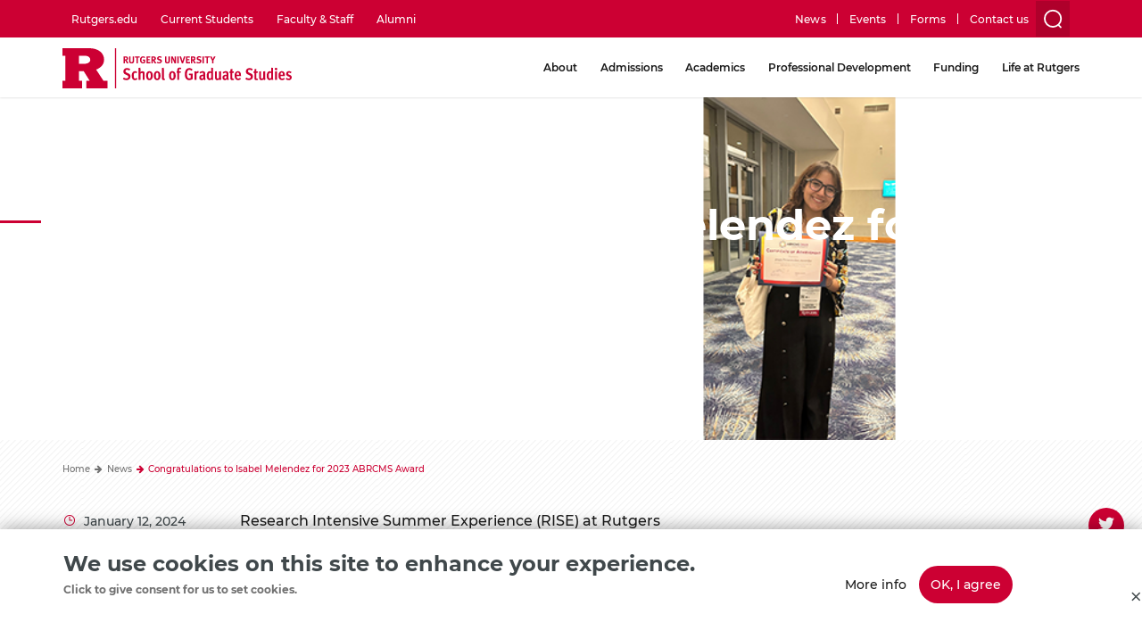

--- FILE ---
content_type: text/css
request_url: https://grad.rutgers.edu/modules/webform/modules/webform_bootstrap/css/webform_bootstrap.css?t94et7
body_size: -23
content:
/**
 * @file
 * Webform Bootstrap styling.
 */

/**
 * Issue #2896773: Elements do not resize properly within flexbox.
 * Issue #2829634: Why is telephone field inline?
 */
.webform-flex--container .form-inline .form-control {
  width: 100%;
}

/**
  * Form composite title. (applies to radios and checkboxes)
 */
.form-composite legend {
  font-size: 1em;
  font-weight: bold;
  border: none;
  margin: 0;
}

/**
 * Element title inline.
 */
.webform-element--title-inline > div {
  display: inline;
}

/**
 * Form composite title inline. (applies to radios and checkboxes)
 */
.form-composite.webform-fieldset--title-inline legend {
  float: left;
  width: auto;
  font-size: 1em;
  font-weight: bold;
  border: none;
  margin: 10px 0.5em 10px 0;
}

/**
 * Image select.
 */
html.js .form-type-webform-image-select .select-wrapper:after {
  display: none;
}


--- FILE ---
content_type: text/css
request_url: https://grad.rutgers.edu/themes/rutgers/css/style.css?t94et7
body_size: 105335
content:
@charset "UTF-8";
/*!
 * Bootstrap v3.3.7 (http://getbootstrap.com)
 * Copyright 2011-2016 Twitter, Inc.
 * Licensed under MIT (https://github.com/twbs/../../bootstrap/stylesheets/bootstrap/blob/master/LICENSE)
 */
/* Include files recursively... */
.dropdown-menu > li > a {
  white-space: normal !important;
}

.dropdown-menu > .active > a,
.dropdown-menu > .active > a:hover,
.dropdown-menu > .active > a:focus {
  background-color: transparent !important;
}

@font-face {
  font-family: 'Montserrat';
  src: url("../assets/fonts/Montserrat-Regular.eot");
  src: local("Montserrat Regular"), local("Montserrat-Regular"), url("../assets/fonts/Montserrat-Regular.eot?#iefix") format("embedded-opentype"), url("../assets/fonts/Montserrat-Regular.woff2") format("woff2"), url("../assets/fonts/Montserrat-Regular.woff") format("woff"), url("../assets/fonts/Montserrat-Regular.ttf") format("truetype"), url("../assets/fonts/Montserrat-Regular.svg#Montserrat-Regular") format("svg");
  font-weight: 200;
  font-style: normal;
}

@font-face {
  font-family: 'Montserrat';
  src: url("../assets/fonts/Montserrat-Italic.eot");
  src: local("Montserrat Italic"), local("Montserrat-Italic"), url("../assets/fonts/Montserrat-Italic.eot?#iefix") format("embedded-opentype"), url("../assets/fonts/Montserrat-Italic.woff2") format("woff2"), url("../assets/fonts/Montserrat-Italic.woff") format("woff"), url("../assets/fonts/Montserrat-Italic.ttf") format("truetype"), url("../assets/fonts/Montserrat-Italic.svg#Montserrat-Italic") format("svg");
  font-weight: 200;
  font-style: italic;
}

@font-face {
  font-family: 'Montserrat';
  src: url("../assets/fonts/Montserrat-Medium.eot");
  src: local("Montserrat Medium"), local("Montserrat-Medium"), url("../assets/fonts/Montserrat-Medium.eot?#iefix") format("embedded-opentype"), url("../assets/fonts/Montserrat-Medium.woff2") format("woff2"), url("../assets/fonts/Montserrat-Medium.woff") format("woff"), url("../assets/fonts/Montserrat-Medium.ttf") format("truetype"), url("../assets/fonts/Montserrat-Medium.svg#Montserrat-Medium") format("svg");
  font-weight: normal;
  font-style: normal;
}

@font-face {
  font-family: 'Montserrat';
  src: url("../assets/fonts/Montserrat-MediumItalic.eot");
  src: local("Montserrat Medium Italic"), local("Montserrat-MediumItalic"), url("../assets/fonts/Montserrat-MediumItalic.eot?#iefix") format("embedded-opentype"), url("../assets/fonts/Montserrat-MediumItalic.woff2") format("woff2"), url("../assets/fonts/Montserrat-MediumItalic.woff") format("woff"), url("../assets/fonts/Montserrat-MediumItalic.ttf") format("truetype"), url("../assets/fonts/Montserrat-MediumItalic.svg#Montserrat-MediumItalic") format("svg");
  font-weight: normal;
  font-style: italic;
}

@font-face {
  font-family: 'Montserrat';
  src: url("../assets/fonts/Montserrat-SemiBold.eot");
  src: local("Montserrat SemiBold"), local("Montserrat-SemiBold"), url("../assets/fonts/Montserrat-SemiBold.eot?#iefix") format("embedded-opentype"), url("../assets/fonts/Montserrat-SemiBold.woff2") format("woff2"), url("../assets/fonts/Montserrat-SemiBold.woff") format("woff"), url("../assets/fonts/Montserrat-SemiBold.ttf") format("truetype"), url("../assets/fonts/Montserrat-SemiBold.svg#Montserrat-SemiBold") format("svg");
  font-weight: 600;
  font-style: normal;
}

@font-face {
  font-family: 'Montserrat';
  src: url("../assets/fonts/Montserrat-SemiBoldItalic.eot");
  src: local("Montserrat SemiBold Italic"), local("Montserrat-SemiBoldItalic"), url("../assets/fonts/Montserrat-SemiBoldItalic.eot?#iefix") format("embedded-opentype"), url("../assets/fonts/Montserrat-SemiBoldItalic.woff2") format("woff2"), url("../assets/fonts/Montserrat-SemiBoldItalic.woff") format("woff"), url("../assets/fonts/Montserrat-SemiBoldItalic.ttf") format("truetype"), url("../assets/fonts/Montserrat-SemiBoldItalic.svg#Montserrat-SemiBoldItalic") format("svg");
  font-weight: 600;
  font-style: italic;
}

@font-face {
  font-family: 'Montserrat';
  src: url("../assets/fonts/Montserrat-Bold.eot");
  src: local("Montserrat Bold"), local("Montserrat-Bold"), url("../assets/fonts/Montserrat-Bold.eot?#iefix") format("embedded-opentype"), url("../assets/fonts/Montserrat-Bold.woff2") format("woff2"), url("../assets/fonts/Montserrat-Bold.woff") format("woff"), url("../assets/fonts/Montserrat-Bold.ttf") format("truetype"), url("../assets/fonts/Montserrat-Bold.svg#Montserrat-Bold") format("svg");
  font-weight: bold;
  font-style: normal;
}

@font-face {
  font-family: 'Montserrat';
  src: url("../assets/fonts/Montserrat-BoldItalic.eot");
  src: local("Montserrat Bold Italic"), local("Montserrat-BoldItalic"), url("../assets/fonts/Montserrat-BoldItalic.eot?#iefix") format("embedded-opentype"), url("../assets/fonts/Montserrat-BoldItalic.woff2") format("woff2"), url("../assets/fonts/Montserrat-BoldItalic.woff") format("woff"), url("../assets/fonts/Montserrat-BoldItalic.ttf") format("truetype"), url("../assets/fonts/Montserrat-BoldItalic.svg#Montserrat-BoldItalic") format("svg");
  font-weight: bold;
  font-style: italic;
}

@font-face {
  font-family: 'Montserrat';
  src: url("../assets/fonts/Montserrat-ExtraBold.eot");
  src: local("Montserrat ExtraBold"), local("Montserrat-ExtraBold"), url("../assets/fonts/Montserrat-ExtraBold.eot?#iefix") format("embedded-opentype"), url("../assets/fonts/Montserrat-ExtraBold.woff2") format("woff2"), url("../assets/fonts/Montserrat-ExtraBold.woff") format("woff"), url("../assets/fonts/Montserrat-ExtraBold.ttf") format("truetype"), url("../assets/fonts/Montserrat-ExtraBold.svg#Montserrat-ExtraBold") format("svg");
  font-weight: 900;
  font-style: normal;
}

@font-face {
  font-family: 'Montserrat';
  src: url("../assets/fonts/Montserrat-ExtraBoldItalic.eot");
  src: local("Montserrat ExtraBold Italic"), local("Montserrat-ExtraBoldItalic"), url("../assets/fonts/Montserrat-ExtraBoldItalic.eot?#iefix") format("embedded-opentype"), url("../assets/fonts/Montserrat-ExtraBoldItalic.woff2") format("woff2"), url("../assets/fonts/Montserrat-ExtraBoldItalic.woff") format("woff"), url("../assets/fonts/Montserrat-ExtraBoldItalic.ttf") format("truetype"), url("../assets/fonts/Montserrat-ExtraBoldItalic.svg#Montserrat-ExtraBoldItalic") format("svg");
  font-weight: 900;
  font-style: italic;
}

/*
$break-xxl: 90rem; // 1440px
$break-xl: 73.125rem;  // 1170px
$break-lg: 60rem;  // 960px
$break-medl: 53.75rem;  // 860px;
$break-med: 48rem; // 768px
$break-grid: 43.75rem; // 700px
$break-meds: 43.125rem; // 690px
$break-sm: 40rem; // 640px
$break-xs: 30rem; // 480px
$break-xsm: 25rem; // 400px
$break-xxs: 22.5rem; // 360px
*/
/* PATTERNS
-------------------------------------- */
.field--component .paragraph.bg-style-dark-gray-diagonal {
  background-image: url(../images/pattern-dark.png);
  background-repeat: repeat !important;
  background-size: auto !important;
}

.header__main__utility::after, .page-node-type-news {
  background-image: url(../images/pattern-light.png);
  background-repeat: repeat !important;
  background-size: auto !important;
}

body, .page-node-type-program {
  background: url(../images/diagonal-transparency.png) no-repeat 33vw 0, url(../images/pattern-light.png) repeat;
}

.header-wrapper.callout + .content-wrapper, .field--component .paragraph.bg-style-white-diagonal {
  background: url(../images/diagonal-transparency-no-fade.png) no-repeat top center, url(../images/pattern-light.png) repeat;
}

/* BREAKPOINTS
-------------------------------------- */
/* TIMINGS
-------------------------------------- */
/* UTIL
-------------------------------------- */
.btn, .footer__nav--buttons .nav a, .header__main .nav__utility--buttons .nav > li > a {
  -webkit-font-smoothing: antialiased;
  -moz-osx-font-smoothing: grayscale;
}

.pager-nav .pagination .pager__item > a span {
  position: absolute !important;
  clip: rect(1px 1px 1px 1px);
  /* IE6, IE7 */
  clip: rect(1px, 1px, 1px, 1px);
}

.header__main__nav.active {
  overflow: hidden;
  overflow-y: auto;
  -webkit-overflow-scrolling: touch;
}

/*! normalize.css v3.0.3 | MIT License | github.com/necolas/normalize.css */
html {
  font-family: sans-serif;
  -ms-text-size-adjust: 100%;
  -webkit-text-size-adjust: 100%;
}

body {
  margin: 0;
}

article,
aside,
details,
figcaption,
figure,
footer,
header,
hgroup,
main,
menu,
nav,
section,
summary {
  display: block;
}

audio,
canvas,
progress,
video {
  display: inline-block;
  vertical-align: baseline;
}

audio:not([controls]) {
  display: none;
  height: 0;
}

[hidden],
template {
  display: none;
}

a {
  background-color: transparent;
}

a:active,
a:hover {
  outline: 0;
}

abbr[title] {
  border-bottom: 1px dotted;
}

b,
strong {
  font-weight: bold;
}

dfn {
  font-style: italic;
}

h1 {
  font-size: 2em;
  margin: 0.67em 0;
}

mark {
  background: #ff0;
  color: #000;
}

small {
  font-size: 80%;
}

sub,
sup {
  font-size: 75%;
  line-height: 0;
  position: relative;
  vertical-align: baseline;
}

sup {
  top: -0.5em;
}

sub {
  bottom: -0.25em;
}

img {
  border: 0;
}

svg:not(:root) {
  overflow: hidden;
}

figure {
  margin: 1em 40px;
}

hr {
  box-sizing: content-box;
  height: 0;
}

pre {
  overflow: auto;
}

code,
kbd,
pre,
samp {
  font-family: monospace, monospace;
  font-size: 1em;
}

button,
input,
optgroup,
select,
textarea {
  color: inherit;
  font: inherit;
  margin: 0;
}

button {
  overflow: visible;
}

button,
select {
  text-transform: none;
}

button,
html input[type="button"],
input[type="reset"],
input[type="submit"] {
  -webkit-appearance: button;
  cursor: pointer;
}

button[disabled],
html input[disabled] {
  cursor: default;
}

button::-moz-focus-inner,
input::-moz-focus-inner {
  border: 0;
  padding: 0;
}

input {
  line-height: normal;
}

input[type="checkbox"],
input[type="radio"] {
  box-sizing: border-box;
  padding: 0;
}

input[type="number"]::-webkit-inner-spin-button,
input[type="number"]::-webkit-outer-spin-button {
  height: auto;
}

input[type="search"] {
  -webkit-appearance: textfield;
  box-sizing: content-box;
}

input[type="search"]::-webkit-search-cancel-button,
input[type="search"]::-webkit-search-decoration {
  -webkit-appearance: none;
}

fieldset {
  border: 1px solid #c0c0c0;
  margin: 0 2px;
  padding: 0.35em 0.625em 0.75em;
}

legend {
  border: 0;
  padding: 0;
}

textarea {
  overflow: auto;
}

optgroup {
  font-weight: bold;
}

table {
  border-collapse: collapse;
  border-spacing: 0;
}

td,
th {
  padding: 0;
}

/*! Source: https://github.com/h5bp/html5-boilerplate/blob/master/src/css/main.css */
@media print {
  *,
  *:before,
  *:after {
    background: transparent !important;
    color: #000 !important;
    box-shadow: none !important;
    text-shadow: none !important;
  }
  a,
  a:visited {
    text-decoration: underline;
  }
  a[href]:after {
    content: " (" attr(href) ")";
  }
  abbr[title]:after {
    content: " (" attr(title) ")";
  }
  a[href^="#"]:after,
  a[href^="javascript:"]:after {
    content: "";
  }
  pre,
  blockquote {
    border: 1px solid #999;
    page-break-inside: avoid;
  }
  thead {
    display: table-header-group;
  }
  tr,
  img {
    page-break-inside: avoid;
  }
  img {
    max-width: 100% !important;
  }
  p,
  h2,
  h3 {
    orphans: 3;
    widows: 3;
  }
  h2,
  h3 {
    page-break-after: avoid;
  }
  .navbar {
    display: none;
  }
  .btn > .caret, .footer__nav--buttons .nav a > .caret, .header__main .nav__utility--buttons .nav > li > a > .caret,
  .dropup > .btn > .caret,
  .footer__nav--buttons .nav .dropup > a > .caret,
  .header__main .nav__utility--buttons .nav > li.dropup > a > .caret {
    border-top-color: #000 !important;
  }
  .label {
    border: 1px solid #000;
  }
  .table {
    border-collapse: collapse !important;
  }
  .table td,
  .table th {
    background-color: #fff !important;
  }
  .table-bordered th,
  .table-bordered td {
    border: 1px solid #ddd !important;
  }
}

/*!
 * Line Awesome 1.1.0 by @icons_8 - https://icons8.com/line-awesome
 * License - https://icons8.com/good-boy-license/ (Font: SIL OFL 1.1, CSS: MIT License)
 *
 * Made with love by Icons8 [ https://icons8.com/ ] using FontCustom [ https://github.com/FontCustom/fontcustom ]
 *
 * Contacts:
 *    [ https://icons8.com/contact ]
 *
 * Follow Icon8 on
 *    Twitter [ https://twitter.com/icons_8 ]
 *    Facebook [ https://www.facebook.com/Icons8 ]
 *    Google+ [ https://plus.google.com/+Icons8 ]
 *    GitHub [ https://github.com/icons8 ]
 */
@font-face {
  font-family: 'FontAwesome';
  font-weight: normal;
  font-style: normal;
  src: url("../assets/fonts/line-awesome.eot");
  src: url("../assets/fonts/line-awesome.eot?#iefix") format("embedded-opentype"), url("../assets/fonts/line-awesome.woff") format("woff"), url("../assets/fonts/line-awesome.ttf") format("truetype"), url("../assets/fonts/line-awesome.svg#LineAwesome") format("svg");
}

@media screen and (-webkit-min-device-pixel-ratio: 0) {
  @font-face {
    font-family: "FontAwesome";
    src: url("../fonts/line-awesome.svg?v=1.1.#fa") format("svg");
  }
}

/* Thanks to http://fontawesome.io @fontawesome and @davegandy */
.fa {
  display: inline-block;
  font: normal normal normal 14px/1 "FontAwesome";
  font-size: inherit;
  text-decoration: inherit;
  text-rendering: optimizeLegibility;
  text-transform: none;
  -moz-osx-font-smoothing: grayscale;
  -webkit-font-smoothing: antialiased;
  font-smoothing: antialiased;
}

/* makes the font 33% larger relative to the icon container */
.fa-lg {
  font-size: 1.33333333em;
  line-height: 0.75em;
  vertical-align: -15%;
}

.fa-2x {
  font-size: 2em;
}

.fa-3x {
  font-size: 3em;
}

.fa-4x {
  font-size: 4em;
}

.fa-5x {
  font-size: 5em;
}

.fa-fw {
  width: 1.28571429em;
  text-align: center;
}

.fa-ul {
  padding-left: 0;
  margin-left: 2.14285714em;
  list-style-type: none;
}

.fa-ul > li {
  position: relative;
}

.fa-li {
  position: absolute;
  left: -2.14285714em;
  width: 2.14285714em;
  top: 0.14285714em;
  text-align: center;
}

.fa-li.fa-lg {
  left: -1.85714286em;
}

.fa-border {
  padding: .2em .25em .15em;
  border: solid 0.08em #eeeeee;
  border-radius: .1em;
}

.pull-right {
  float: right;
}

.pull-left {
  float: left;
}

.fa.pull-left {
  margin-right: .3em;
}

.fa.pull-right {
  margin-left: .3em;
}

.fa-spin {
  -webkit-animation: fa-spin 2s infinite linear;
  animation: fa-spin 2s infinite linear;
}

@-webkit-keyframes fa-spin {
  0% {
    -webkit-transform: rotate(0deg);
    transform: rotate(0deg);
  }
  100% {
    -webkit-transform: rotate(359deg);
    transform: rotate(359deg);
  }
}

@keyframes fa-spin {
  0% {
    -webkit-transform: rotate(0deg);
    transform: rotate(0deg);
  }
  100% {
    -webkit-transform: rotate(359deg);
    transform: rotate(359deg);
  }
}

.fa-rotate-90 {
  filter: progid:DXImageTransform.Microsoft.BasicImage(rotation=1);
  -webkit-transform: rotate(90deg);
  -ms-transform: rotate(90deg);
  transform: rotate(90deg);
}

.fa-rotate-180 {
  filter: progid:DXImageTransform.Microsoft.BasicImage(rotation=2);
  -webkit-transform: rotate(180deg);
  -ms-transform: rotate(180deg);
  transform: rotate(180deg);
}

.fa-rotate-270 {
  filter: progid:DXImageTransform.Microsoft.BasicImage(rotation=3);
  -webkit-transform: rotate(270deg);
  -ms-transform: rotate(270deg);
  transform: rotate(270deg);
}

.fa-flip-horizontal {
  filter: progid:DXImageTransform.Microsoft.BasicImage(rotation=0, mirror=1);
  -webkit-transform: scale(-1, 1);
  -ms-transform: scale(-1, 1);
  transform: scale(-1, 1);
}

.fa-flip-vertical {
  filter: progid:DXImageTransform.Microsoft.BasicImage(rotation=2, mirror=1);
  -webkit-transform: scale(1, -1);
  -ms-transform: scale(1, -1);
  transform: scale(1, -1);
}

:root .fa-rotate-90,
:root .fa-rotate-180,
:root .fa-rotate-270,
:root .fa-flip-horizontal,
:root .fa-flip-vertical {
  filter: none;
}

.fa-stack {
  position: relative;
  display: inline-block;
  width: 2em;
  height: 2em;
  line-height: 2em;
  vertical-align: middle;
}

.fa-stack-1x,
.fa-stack-2x {
  position: absolute;
  left: 0;
  width: 100%;
  text-align: center;
}

.fa-stack-1x {
  line-height: inherit;
}

.fa-stack-2x {
  font-size: 2em;
}

.fa-inverse {
  color: #ffffff;
}

/* Thanks to http://fontawesome.io @fontawesome and @davegandy */
.fa-500px:before {
  content: "\f100";
}

.fa-adjust:before {
  content: "\f101";
}

.fa-adn:before {
  content: "\f102";
}

.fa-align-center:before {
  content: "\f103";
}

.fa-align-justify:before {
  content: "\f104";
}

.fa-align-left:before {
  content: "\f105";
}

.fa-align-right:before {
  content: "\f106";
}

.fa-amazon:before {
  content: "\f107";
}

.fa-ambulance:before {
  content: "\f108";
}

.fa-anchor:before {
  content: "\f109";
}

.fa-android:before {
  content: "\f10a";
}

.fa-angellist:before {
  content: "\f10b";
}

.fa-angle-double-down:before {
  content: "\f10c";
}

.fa-angle-double-left:before {
  content: "\f10d";
}

.fa-angle-double-right:before {
  content: "\f10e";
}

.fa-angle-double-up:before {
  content: "\f10f";
}

.fa-angle-down:before {
  content: "\f110";
}

.fa-angle-left:before {
  content: "\f111";
}

.fa-angle-right:before {
  content: "\f112";
}

.fa-angle-up:before {
  content: "\f113";
}

.fa-apple:before {
  content: "\f114";
}

.fa-archive:before {
  content: "\f115";
}

.fa-area-chart:before {
  content: "\f116";
}

.fa-arrow-circle-down:before {
  content: "\f117";
}

.fa-arrow-circle-left:before {
  content: "\f118";
}

.fa-arrow-circle-o-down:before {
  content: "\f119";
}

.fa-arrow-circle-o-left:before {
  content: "\f11a";
}

.fa-arrow-circle-o-right:before {
  content: "\f11b";
}

.fa-arrow-circle-o-up:before {
  content: "\f11c";
}

.fa-arrow-circle-right:before {
  content: "\f11d";
}

.fa-arrow-circle-up:before {
  content: "\f11e";
}

.fa-arrow-down:before {
  content: "\f11f";
}

.fa-arrow-left:before {
  content: "\f120";
}

.fa-arrow-right:before {
  content: "\f121";
}

.fa-arrow-up:before {
  content: "\f122";
}

.fa-arrows:before {
  content: "\f123";
}

.fa-arrows-alt:before {
  content: "\f124";
}

.fa-arrows-h:before {
  content: "\f125";
}

.fa-arrows-v:before {
  content: "\f126";
}

.fa-asterisk:before {
  content: "\f127";
}

.fa-at:before {
  content: "\f128";
}

.fa-automobile:before {
  content: "\f129";
}

.fa-backward:before {
  content: "\f12a";
}

.fa-balance-scale:before {
  content: "\f12b";
}

.fa-ban:before {
  content: "\f12c";
}

.fa-bank:before {
  content: "\f12d";
}

.fa-bar-chart:before {
  content: "\f12e";
}

.fa-bar-chart-o:before {
  content: "\f12f";
}

.fa-barcode:before {
  content: "\f130";
}

.fa-bars:before {
  content: "\f131";
}

.fa-battery-0:before {
  content: "\f132";
}

.fa-battery-1:before {
  content: "\f133";
}

.fa-battery-2:before {
  content: "\f134";
}

.fa-battery-3:before {
  content: "\f135";
}

.fa-battery-4:before {
  content: "\f136";
}

.fa-battery-empty:before {
  content: "\f137";
}

.fa-battery-full:before {
  content: "\f138";
}

.fa-battery-half:before {
  content: "\f139";
}

.fa-battery-quarter:before {
  content: "\f13a";
}

.fa-battery-three-quarters:before {
  content: "\f13b";
}

.fa-bed:before {
  content: "\f13c";
}

.fa-beer:before {
  content: "\f13d";
}

.fa-behance:before {
  content: "\f13e";
}

.fa-behance-square:before {
  content: "\f13f";
}

.fa-bell:before {
  content: "\f140";
}

.fa-bell-o:before {
  content: "\f141";
}

.fa-bell-slash:before {
  content: "\f142";
}

.fa-bell-slash-o:before {
  content: "\f143";
}

.fa-bicycle:before {
  content: "\f144";
}

.fa-binoculars:before {
  content: "\f145";
}

.fa-birthday-cake:before {
  content: "\f146";
}

.fa-bitbucket:before {
  content: "\f147";
}

.fa-bitbucket-square:before {
  content: "\f148";
}

.fa-bitcoin:before {
  content: "\f149";
}

.fa-black-tie:before {
  content: "\f14a";
}

.fa-bold:before {
  content: "\f14b";
}

.fa-bolt:before {
  content: "\f14c";
}

.fa-bomb:before {
  content: "\f14d";
}

.fa-book:before {
  content: "\f14e";
}

.fa-bookmark:before {
  content: "\f14f";
}

.fa-bookmark-o:before {
  content: "\f150";
}

.fa-briefcase:before {
  content: "\f151";
}

.fa-btc:before {
  content: "\f152";
}

.fa-bug:before {
  content: "\f153";
}

.fa-building:before {
  content: "\f154";
}

.fa-building-o:before {
  content: "\f155";
}

.fa-bullhorn:before {
  content: "\f156";
}

.fa-bullseye:before {
  content: "\f157";
}

.fa-bus:before {
  content: "\f158";
}

.fa-buysellads:before {
  content: "\f159";
}

.fa-cab:before {
  content: "\f15a";
}

.fa-calculator:before {
  content: "\f15b";
}

.fa-calendar:before {
  content: "\f15c";
}

.fa-calendar-check-o:before {
  content: "\f15d";
}

.fa-calendar-minus-o:before {
  content: "\f15e";
}

.fa-calendar-o:before {
  content: "\f15f";
}

.fa-calendar-plus-o:before {
  content: "\f160";
}

.fa-calendar-times-o:before {
  content: "\f161";
}

.fa-camera:before {
  content: "\f162";
}

.fa-camera-retro:before {
  content: "\f163";
}

.fa-car:before {
  content: "\f164";
}

.fa-caret-down:before {
  content: "\f165";
}

.fa-caret-left:before {
  content: "\f166";
}

.fa-caret-right:before {
  content: "\f167";
}

.fa-caret-square-o-down:before, .fa-toggle-down:before {
  content: "\f168";
}

.fa-caret-square-o-left:before, .fa-toggle-left:before {
  content: "\f169";
}

.fa-caret-square-o-right:before, .fa-toggle-right:before {
  content: "\f16a";
}

.fa-caret-square-o-up:before, .fa-toggle-up:before {
  content: "\f16b";
}

.fa-caret-up:before {
  content: "\f16c";
}

.fa-cart-arrow-down:before {
  content: "\f16d";
}

.fa-cart-plus:before {
  content: "\f16e";
}

.fa-cc:before {
  content: "\f16f";
}

.fa-cc-amex:before {
  content: "\f170";
}

.fa-cc-diners-club:before {
  content: "\f171";
}

.fa-cc-discover:before {
  content: "\f172";
}

.fa-cc-jcb:before {
  content: "\f173";
}

.fa-cc-mastercard:before {
  content: "\f174";
}

.fa-cc-paypal:before {
  content: "\f175";
}

.fa-cc-stripe:before {
  content: "\f176";
}

.fa-cc-visa:before {
  content: "\f177";
}

.fa-certificate:before {
  content: "\f178";
}

.fa-chain:before {
  content: "\f179";
}

.fa-chain-broken:before {
  content: "\f17a";
}

.fa-check:before {
  content: "\f17b";
}

.fa-check-circle:before {
  content: "\f17c";
}

.fa-check-circle-o:before {
  content: "\f17d";
}

.fa-check-square:before {
  content: "\f17e";
}

.fa-check-square-o:before {
  content: "\f17f";
}

.fa-chevron-circle-down:before {
  content: "\f180";
}

.fa-chevron-circle-left:before {
  content: "\f181";
}

.fa-chevron-circle-right:before {
  content: "\f182";
}

.fa-chevron-circle-up:before {
  content: "\f183";
}

.fa-chevron-down:before {
  content: "\f184";
}

.fa-chevron-left:before {
  content: "\f185";
}

.fa-chevron-right:before {
  content: "\f186";
}

.fa-chevron-up:before {
  content: "\f187";
}

.fa-child:before {
  content: "\f188";
}

.fa-chrome:before {
  content: "\f189";
}

.fa-circle:before {
  content: "\f18a";
}

.fa-circle-o:before {
  content: "\f18b";
}

.fa-circle-o-notch:before {
  content: "\f18c";
}

.fa-circle-thin:before {
  content: "\f18d";
}

.fa-clipboard:before {
  content: "\f18e";
}

.fa-clock-o:before {
  content: "\f18f";
}

.fa-clone:before {
  content: "\f190";
}

.fa-close:before {
  content: "\f191";
}

.fa-cloud:before {
  content: "\f192";
}

.fa-cloud-download:before {
  content: "\f193";
}

.fa-cloud-upload:before {
  content: "\f194";
}

.fa-cny:before {
  content: "\f195";
}

.fa-code:before {
  content: "\f196";
}

.fa-code-fork:before {
  content: "\f197";
}

.fa-codepen:before {
  content: "\f198";
}

.fa-coffee:before {
  content: "\f199";
}

.fa-cog:before {
  content: "\f19a";
}

.fa-cogs:before {
  content: "\f19b";
}

.fa-columns:before {
  content: "\f19c";
}

.fa-comment:before {
  content: "\f19d";
}

.fa-comment-o:before {
  content: "\f19e";
}

.fa-commenting:before {
  content: "\f19f";
}

.fa-commenting-o:before {
  content: "\f1a0";
}

.fa-comments:before {
  content: "\f1a1";
}

.fa-comments-o:before {
  content: "\f1a2";
}

.fa-compass:before {
  content: "\f1a3";
}

.fa-compress:before {
  content: "\f1a4";
}

.fa-connectdevelop:before {
  content: "\f1a5";
}

.fa-contao:before {
  content: "\f1a6";
}

.fa-copy:before {
  content: "\f1a7";
}

.fa-copyright:before {
  content: "\f1a8";
}

.fa-creative-commons:before {
  content: "\f1a9";
}

.fa-credit-card:before {
  content: "\f1aa";
}

.fa-crop:before {
  content: "\f1ab";
}

.fa-crosshairs:before {
  content: "\f1ac";
}

.fa-css3:before {
  content: "\f1ad";
}

.fa-cube:before {
  content: "\f1ae";
}

.fa-cubes:before {
  content: "\f1af";
}

.fa-cut:before {
  content: "\f1b0";
}

.fa-cutlery:before {
  content: "\f1b1";
}

.fa-dashboard:before {
  content: "\f1b2";
}

.fa-dashcube:before {
  content: "\f1b3";
}

.fa-database:before {
  content: "\f1b4";
}

.fa-dedent:before {
  content: "\f1b5";
}

.fa-delicious:before {
  content: "\f1b6";
}

.fa-desktop:before {
  content: "\f1b7";
}

.fa-deviantart:before {
  content: "\f1b8";
}

.fa-diamond:before {
  content: "\f1b9";
}

.fa-digg:before {
  content: "\f1ba";
}

.fa-dollar:before {
  content: "\f1bb";
}

.fa-dot-circle-o:before {
  content: "\f1bc";
}

.fa-download:before {
  content: "\f1bd";
}

.fa-dribbble:before {
  content: "\f1be";
}

.fa-dropbox:before {
  content: "\f1bf";
}

.fa-drupal:before {
  content: "\f1c0";
}

.fa-edit:before {
  content: "\f1c1";
}

.fa-eject:before {
  content: "\f1c2";
}

.fa-ellipsis-h:before {
  content: "\f1c3";
}

.fa-ellipsis-v:before {
  content: "\f1c4";
}

.fa-empire:before, .fa-ge:before {
  content: "\f1c5";
}

.fa-envelope:before {
  content: "\f1c6";
}

.fa-envelope-o:before {
  content: "\f1c7";
}

.fa-envelope-square:before {
  content: "\f1c8";
}

.fa-eraser:before {
  content: "\f1c9";
}

.fa-eur:before {
  content: "\f1ca";
}

.fa-euro:before {
  content: "\f1cb";
}

.fa-exchange:before {
  content: "\f1cc";
}

.fa-exclamation:before {
  content: "\f1cd";
}

.fa-exclamation-circle:before {
  content: "\f1ce";
}

.fa-exclamation-triangle:before {
  content: "\f1cf";
}

.fa-expand:before {
  content: "\f1d0";
}

.fa-expeditedssl:before {
  content: "\f1d1";
}

.fa-external-link:before {
  content: "\f1d2";
}

.fa-external-link-square:before {
  content: "\f1d3";
}

.fa-eye:before {
  content: "\f1d4";
}

.fa-eye-slash:before {
  content: "\f1d5";
}

.fa-eyedropper:before {
  content: "\f1d6";
}

.fa-facebook-official:before {
  content: "\f1d8";
}

.fa-facebook-square:before {
  content: "\f1d9";
}

.fa-fast-backward:before {
  content: "\f1da";
}

.fa-fast-forward:before {
  content: "\f1db";
}

.fa-fax:before {
  content: "\f1dc";
}

.fa-female:before {
  content: "\f1dd";
}

.fa-fighter-jet:before {
  content: "\f1de";
}

.fa-file:before {
  content: "\f1df";
}

.fa-file-archive-o:before {
  content: "\f1e0";
}

.fa-file-audio-o:before {
  content: "\f1e1";
}

.fa-file-code-o:before {
  content: "\f1e2";
}

.fa-file-excel-o:before {
  content: "\f1e3";
}

.fa-file-image-o:before {
  content: "\f1e4";
}

.fa-file-movie-o:before {
  content: "\f1e5";
}

.fa-file-o:before {
  content: "\f1e6";
}

.fa-file-pdf-o:before {
  content: "\f1e7";
}

.fa-file-photo-o:before {
  content: "\f1e8";
}

.fa-file-picture-o:before {
  content: "\f1e9";
}

.fa-file-powerpoint-o:before {
  content: "\f1ea";
}

.fa-file-sound-o:before {
  content: "\f1eb";
}

.fa-file-text:before {
  content: "\f1ec";
}

.fa-file-text-o:before {
  content: "\f1ed";
}

.fa-file-video-o:before {
  content: "\f1ee";
}

.fa-file-word-o:before {
  content: "\f1ef";
}

.fa-file-zip-o:before {
  content: "\f1f0";
}

.fa-files-o:before {
  content: "\f1f1";
}

.fa-film:before {
  content: "\f1f2";
}

.fa-filter:before {
  content: "\f1f3";
}

.fa-fire:before {
  content: "\f1f4";
}

.fa-fire-extinguisher:before {
  content: "\f1f5";
}

.fa-firefox:before {
  content: "\f1f6";
}

.fa-flag:before {
  content: "\f1f7";
}

.fa-flag-checkered:before {
  content: "\f1f8";
}

.fa-flag-o:before {
  content: "\f1f9";
}

.fa-flash:before {
  content: "\f1fa";
}

.fa-flask:before {
  content: "\f1fb";
}

.fa-flickr:before {
  content: "\f1fc";
}

.fa-floppy-o:before {
  content: "\f1fd";
}

.fa-folder:before {
  content: "\f1fe";
}

.fa-folder-o:before {
  content: "\f1ff";
}

.fa-folder-open:before {
  content: "\f200";
}

.fa-folder-open-o:before {
  content: "\f201";
}

.fa-font:before {
  content: "\f202";
}

.fa-fonticons:before {
  content: "\f203";
}

.fa-forumbee:before {
  content: "\f204";
}

.fa-forward:before {
  content: "\f205";
}

.fa-foursquare:before {
  content: "\f206";
}

.fa-frown-o:before {
  content: "\f207";
}

.fa-futbol-o:before, .fa-soccer-ball-o:before {
  content: "\f208";
}

.fa-gamepad:before {
  content: "\f209";
}

.fa-gavel:before {
  content: "\f20a";
}

.fa-gbp:before {
  content: "\f20b";
}

.fa-gear:before {
  content: "\f20c";
}

.fa-gears:before {
  content: "\f20d";
}

.fa-genderless:before {
  content: "\f20e";
}

.fa-get-pocket:before {
  content: "\f20f";
}

.fa-gg:before {
  content: "\f210";
}

.fa-gg-circle:before {
  content: "\f211";
}

.fa-gift:before {
  content: "\f212";
}

.fa-git:before {
  content: "\f213";
}

.fa-git-square:before {
  content: "\f214";
}

.fa-github:before {
  content: "\f215";
}

.fa-github-alt:before {
  content: "\f216";
}

.fa-github-square:before {
  content: "\f217";
}

.fa-glass:before {
  content: "\f218";
}

.fa-globe:before {
  content: "\f219";
}

.fa-google:before {
  content: "\f21a";
}

.fa-google-plus:before {
  content: "\f21b";
}

.fa-google-plus-square:before {
  content: "\f21c";
}

.fa-google-wallet:before {
  content: "\f21d";
}

.fa-graduation-cap:before {
  content: "\f21e";
}

.fa-gratipay:before, .fa-gittip:before {
  content: "\f21f";
}

.fa-group:before {
  content: "\f220";
}

.fa-h-square:before {
  content: "\f221";
}

.fa-hacker-news:before {
  content: "\f222";
}

.fa-hand-grab-o:before {
  content: "\f223";
}

.fa-hand-lizard-o:before {
  content: "\f224";
}

.fa-hand-o-down:before {
  content: "\f225";
}

.fa-hand-o-left:before {
  content: "\f226";
}

.fa-hand-o-right:before {
  content: "\f227";
}

.fa-hand-o-up:before {
  content: "\f228";
}

.fa-hand-paper-o:before {
  content: "\f229";
}

.fa-hand-peace-o:before {
  content: "\f22a";
}

.fa-hand-pointer-o:before {
  content: "\f22b";
}

.fa-hand-rock-o:before {
  content: "\f22c";
}

.fa-hand-scissors-o:before {
  content: "\f22d";
}

.fa-hand-spock-o:before {
  content: "\f22e";
}

.fa-hand-stop-o:before {
  content: "\f22f";
}

.fa-hdd-o:before {
  content: "\f230";
}

.fa-header:before {
  content: "\f231";
}

.fa-headphones:before {
  content: "\f232";
}

.fa-heart:before {
  content: "\f233";
}

.fa-heart-o:before {
  content: "\f234";
}

.fa-heartbeat:before {
  content: "\f235";
}

.fa-history:before {
  content: "\f236";
}

.fa-home:before {
  content: "\f237";
}

.fa-hospital-o:before {
  content: "\f238";
}

.fa-hotel:before {
  content: "\f239";
}

.fa-hourglass:before {
  content: "\f23a";
}

.fa-hourglass-1:before {
  content: "\f23b";
}

.fa-hourglass-2:before {
  content: "\f23c";
}

.fa-hourglass-3:before {
  content: "\f23d";
}

.fa-hourglass-end:before {
  content: "\f23e";
}

.fa-hourglass-half:before {
  content: "\f23f";
}

.fa-hourglass-o:before {
  content: "\f240";
}

.fa-hourglass-start:before {
  content: "\f241";
}

.fa-houzz:before {
  content: "\f242";
}

.fa-html5:before {
  content: "\f243";
}

.fa-i-cursor:before {
  content: "\f244";
}

.fa-ils:before {
  content: "\f245";
}

.fa-image:before {
  content: "\f246";
}

.fa-inbox:before {
  content: "\f247";
}

.fa-indent:before {
  content: "\f248";
}

.fa-industry:before {
  content: "\f249";
}

.fa-info:before {
  content: "\f24a";
}

.fa-info-circle:before {
  content: "\f24b";
}

.fa-inr:before {
  content: "\f24c";
}

.fa-instagram:before {
  content: "\f24d";
}

.fa-institution:before {
  content: "\f24e";
}

.fa-internet-explorer:before {
  content: "\f24f";
}

.fa-ioxhost:before {
  content: "\f250";
}

.fa-italic:before {
  content: "\f251";
}

.fa-joomla:before {
  content: "\f252";
}

.fa-jpy:before {
  content: "\f253";
}

.fa-jsfiddle:before {
  content: "\f254";
}

.fa-key:before {
  content: "\f255";
}

.fa-keyboard-o:before {
  content: "\f256";
}

.fa-krw:before {
  content: "\f257";
}

.fa-language:before {
  content: "\f258";
}

.fa-laptop:before {
  content: "\f259";
}

.fa-lastfm:before {
  content: "\f25a";
}

.fa-lastfm-square:before {
  content: "\f25b";
}

.fa-leaf:before {
  content: "\f25c";
}

.fa-leanpub:before {
  content: "\f25d";
}

.fa-legal:before {
  content: "\f25e";
}

.fa-lemon-o:before {
  content: "\f25f";
}

.fa-level-down:before {
  content: "\f260";
}

.fa-level-up:before {
  content: "\f261";
}

.fa-life-bouy:before {
  content: "\f262";
}

.fa-life-buoy:before {
  content: "\f263";
}

.fa-life-ring:before, .fa-support:before {
  content: "\f264";
}

.fa-life-saver:before {
  content: "\f265";
}

.fa-lightbulb-o:before {
  content: "\f266";
}

.fa-line-chart:before {
  content: "\f267";
}

.fa-link:before {
  content: "\f268";
}

.fa-linux:before {
  content: "\f26b";
}

.fa-list:before {
  content: "\f26c";
}

.fa-list-alt:before {
  content: "\f26d";
}

.fa-list-ol:before {
  content: "\f26e";
}

.fa-list-ul:before {
  content: "\f26f";
}

.fa-location-arrow:before {
  content: "\f270";
}

.fa-lock:before {
  content: "\f271";
}

.fa-long-arrow-down:before {
  content: "\f272";
}

.fa-long-arrow-left:before {
  content: "\f273";
}

.fa-long-arrow-right:before {
  content: "\f274";
}

.fa-long-arrow-up:before {
  content: "\f275";
}

.fa-magic:before {
  content: "\f276";
}

.fa-magnet:before {
  content: "\f277";
}

.fa-mail-forward:before {
  content: "\f278";
}

.fa-mail-reply:before {
  content: "\f279";
}

.fa-mail-reply-all:before {
  content: "\f27a";
}

.fa-male:before {
  content: "\f27b";
}

.fa-map:before {
  content: "\f27c";
}

.fa-map-marker:before {
  content: "\f27d";
}

.fa-map-o:before {
  content: "\f27e";
}

.fa-map-pin:before {
  content: "\f27f";
}

.fa-map-signs:before {
  content: "\f280";
}

.fa-mars:before {
  content: "\f281";
}

.fa-mars-double:before {
  content: "\f282";
}

.fa-mars-stroke:before {
  content: "\f283";
}

.fa-mars-stroke-h:before {
  content: "\f284";
}

.fa-mars-stroke-v:before {
  content: "\f285";
}

.fa-maxcdn:before {
  content: "\f286";
}

.fa-meanpath:before {
  content: "\f287";
}

.fa-medium:before {
  content: "\f288";
}

.fa-medkit:before {
  content: "\f289";
}

.fa-meh-o:before {
  content: "\f28a";
}

.fa-mercury:before {
  content: "\f28b";
}

.fa-microphone:before {
  content: "\f28c";
}

.fa-microphone-slash:before {
  content: "\f28d";
}

.fa-minus:before {
  content: "\f28e";
}

.fa-minus-circle:before {
  content: "\f28f";
}

.fa-minus-square:before {
  content: "\f290";
}

.fa-minus-square-o:before {
  content: "\f291";
}

.fa-mobile:before {
  content: "\f292";
}

.fa-mobile-phone:before {
  content: "\f293";
}

.fa-money:before {
  content: "\f294";
}

.fa-moon-o:before {
  content: "\f295";
}

.fa-mortar-board:before {
  content: "\f296";
}

.fa-motorcycle:before {
  content: "\f297";
}

.fa-mouse-pointer:before {
  content: "\f298";
}

.fa-music:before {
  content: "\f299";
}

.fa-navicon:before {
  content: "\f29a";
}

.fa-neuter:before {
  content: "\f29b";
}

.fa-newspaper-o:before {
  content: "\f29c";
}

.fa-object-group:before {
  content: "\f29d";
}

.fa-object-ungroup:before {
  content: "\f29e";
}

.fa-odnoklassniki:before {
  content: "\f29f";
}

.fa-odnoklassniki-square:before {
  content: "\f2a0";
}

.fa-opencart:before {
  content: "\f2a1";
}

.fa-openid:before {
  content: "\f2a2";
}

.fa-opera:before {
  content: "\f2a3";
}

.fa-optin-monster:before {
  content: "\f2a4";
}

.fa-outdent:before {
  content: "\f2a5";
}

.fa-pagelines:before {
  content: "\f2a6";
}

.fa-paint-brush:before {
  content: "\f2a7";
}

.fa-paper-plane:before, .fa-send:before {
  content: "\f2a8";
}

.fa-paper-plane-o:before, .fa-send-o:before {
  content: "\f2a9";
}

.fa-paperclip:before {
  content: "\f2aa";
}

.fa-paragraph:before {
  content: "\f2ab";
}

.fa-paste:before {
  content: "\f2ac";
}

.fa-pause:before {
  content: "\f2ad";
}

.fa-paw:before {
  content: "\f2ae";
}

.fa-paypal:before {
  content: "\f2af";
}

.fa-pencil:before {
  content: "\f2b0";
}

.fa-pencil-square:before {
  content: "\f2b1";
}

.fa-pencil-square-o:before {
  content: "\f2b2";
}

.fa-phone:before {
  content: "\f2b3";
}

.fa-phone-square:before {
  content: "\f2b4";
}

.fa-photo:before {
  content: "\f2b5";
}

.fa-picture-o:before {
  content: "\f2b6";
}

.fa-pie-chart:before {
  content: "\f2b7";
}

.fa-pied-piper:before {
  content: "\f2b8";
}

.fa-pied-piper-alt:before {
  content: "\f2b9";
}

.fa-pinterest:before {
  content: "\f2ba";
}

.fa-pinterest-p:before {
  content: "\f2bb";
}

.fa-pinterest-square:before {
  content: "\f2bc";
}

.fa-plane:before {
  content: "\f2bd";
}

.fa-play:before {
  content: "\f2be";
}

.fa-play-circle:before {
  content: "\f2bf";
}

.fa-play-circle-o:before {
  content: "\f2c0";
}

.fa-plug:before {
  content: "\f2c1";
}

.fa-plus:before {
  content: "\f2c2";
}

.fa-plus-circle:before {
  content: "\f2c3";
}

.fa-plus-square:before {
  content: "\f2c4";
}

.fa-plus-square-o:before {
  content: "\f2c5";
}

.fa-power-off:before {
  content: "\f2c6";
}

.fa-print:before {
  content: "\f2c7";
}

.fa-puzzle-piece:before {
  content: "\f2c8";
}

.fa-qq:before {
  content: "\f2c9";
}

.fa-qrcode:before {
  content: "\f2ca";
}

.fa-question:before {
  content: "\f2cb";
}

.fa-question-circle:before {
  content: "\f2cc";
}

.fa-quote-left:before {
  content: "\f2cd";
}

.fa-quote-right:before {
  content: "\f2ce";
}

.fa-ra:before {
  content: "\f2cf";
}

.fa-random:before {
  content: "\f2d0";
}

.fa-rebel:before {
  content: "\f2d1";
}

.fa-recycle:before {
  content: "\f2d2";
}

.fa-reddit:before {
  content: "\f2d3";
}

.fa-reddit-square:before {
  content: "\f2d4";
}

.fa-refresh:before {
  content: "\f2d5";
}

.fa-registered:before {
  content: "\f2d6";
}

.fa-renren:before {
  content: "\f2d7";
}

.fa-reorder:before {
  content: "\f2d8";
}

.fa-repeat:before {
  content: "\f2d9";
}

.fa-reply:before {
  content: "\f2da";
}

.fa-reply-all:before {
  content: "\f2db";
}

.fa-retweet:before {
  content: "\f2dc";
}

.fa-rmb:before {
  content: "\f2dd";
}

.fa-road:before {
  content: "\f2de";
}

.fa-rocket:before {
  content: "\f2df";
}

.fa-rotate-left:before {
  content: "\f2e0";
}

.fa-rotate-right:before {
  content: "\f2e1";
}

.fa-rouble:before {
  content: "\f2e2";
}

.fa-rss:before, .fa-feed:before {
  content: "\f2e3";
}

.fa-rss-square:before {
  content: "\f2e4";
}

.fa-rub:before {
  content: "\f2e5";
}

.fa-ruble:before {
  content: "\f2e6";
}

.fa-rupee:before {
  content: "\f2e7";
}

.fa-safari:before {
  content: "\f2e8";
}

.fa-save:before {
  content: "\f2e9";
}

.fa-scissors:before {
  content: "\f2ea";
}

.fa-search:before {
  content: "\f2eb";
}

.fa-search-minus:before {
  content: "\f2ec";
}

.fa-search-plus:before {
  content: "\f2ed";
}

.fa-sellsy:before {
  content: "\f2ee";
}

.fa-server:before {
  content: "\f2ef";
}

.fa-share:before {
  content: "\f2f0";
}

.fa-share-alt:before {
  content: "\f2f1";
}

.fa-share-alt-square:before {
  content: "\f2f2";
}

.fa-share-square:before {
  content: "\f2f3";
}

.fa-share-square-o:before {
  content: "\f2f4";
}

.fa-shekel:before {
  content: "\f2f5";
}

.fa-sheqel:before {
  content: "\f2f6";
}

.fa-shield:before {
  content: "\f2f7";
}

.fa-ship:before {
  content: "\f2f8";
}

.fa-shirtsinbulk:before {
  content: "\f2f9";
}

.fa-shopping-cart:before {
  content: "\f2fa";
}

.fa-sign-in:before {
  content: "\f2fb";
}

.fa-sign-out:before {
  content: "\f2fc";
}

.fa-signal:before {
  content: "\f2fd";
}

.fa-simplybuilt:before {
  content: "\f2fe";
}

.fa-sitemap:before {
  content: "\f2ff";
}

.fa-skyatlas:before {
  content: "\f300";
}

.fa-skype:before {
  content: "\f301";
}

.fa-slack:before {
  content: "\f302";
}

.fa-sliders:before {
  content: "\f303";
}

.fa-slideshare:before {
  content: "\f304";
}

.fa-smile-o:before {
  content: "\f305";
}

.fa-sort:before, .fa-unsorted:before {
  content: "\f306";
}

.fa-sort-alpha-asc:before {
  content: "\f307";
}

.fa-sort-alpha-desc:before {
  content: "\f308";
}

.fa-sort-amount-asc:before {
  content: "\f309";
}

.fa-sort-amount-desc:before {
  content: "\f30a";
}

.fa-sort-asc:before, .fa-sort-up:before {
  content: "\f30b";
}

.fa-sort-desc:before, .fa-sort-down:before {
  content: "\f30c";
}

.fa-sort-numeric-asc:before {
  content: "\f30d";
}

.fa-sort-numeric-desc:before {
  content: "\f30e";
}

.fa-soundcloud:before {
  content: "\f30f";
}

.fa-space-shuttle:before {
  content: "\f310";
}

.fa-spinner:before {
  content: "\f311";
}

.fa-spoon:before {
  content: "\f312";
}

.fa-spotify:before {
  content: "\f313";
}

.fa-square:before {
  content: "\f314";
}

.fa-square-o:before {
  content: "\f315";
}

.fa-stack-exchange:before {
  content: "\f316";
}

.fa-stack-overflow:before {
  content: "\f317";
}

.fa-star:before {
  content: "\f318";
}

.fa-star-half:before {
  content: "\f319";
}

.fa-star-half-o:before, .fa-star-half-full:before, .fa-star-half-empty:before {
  content: "\f31a";
}

.fa-star-o:before {
  content: "\f31b";
}

.fa-steam:before {
  content: "\f31c";
}

.fa-steam-square:before {
  content: "\f31d";
}

.fa-step-backward:before {
  content: "\f31e";
}

.fa-step-forward:before {
  content: "\f31f";
}

.fa-stethoscope:before {
  content: "\f320";
}

.fa-sticky-note:before {
  content: "\f321";
}

.fa-sticky-note-o:before {
  content: "\f322";
}

.fa-stop:before {
  content: "\f323";
}

.fa-street-view:before {
  content: "\f324";
}

.fa-strikethrough:before {
  content: "\f325";
}

.fa-stumbleupon:before {
  content: "\f326";
}

.fa-stumbleupon-circle:before {
  content: "\f327";
}

.fa-subscript:before {
  content: "\f328";
}

.fa-subway:before {
  content: "\f329";
}

.fa-suitcase:before {
  content: "\f32a";
}

.fa-sun-o:before {
  content: "\f32b";
}

.fa-superscript:before {
  content: "\f32c";
}

.fa-table:before {
  content: "\f32d";
}

.fa-tablet:before {
  content: "\f32e";
}

.fa-tachometer:before {
  content: "\f32f";
}

.fa-tag:before {
  content: "\f330";
}

.fa-tags:before {
  content: "\f331";
}

.fa-tasks:before {
  content: "\f332";
}

.fa-taxi:before {
  content: "\f333";
}

.fa-television:before, .fa-tv:before {
  content: "\f334";
}

.fa-tencent-weibo:before {
  content: "\f335";
}

.fa-terminal:before {
  content: "\f336";
}

.fa-text-height:before {
  content: "\f337";
}

.fa-text-width:before {
  content: "\f338";
}

.fa-th:before {
  content: "\f339";
}

.fa-th-large:before {
  content: "\f33a";
}

.fa-th-list:before {
  content: "\f33b";
}

.fa-thumb-tack:before {
  content: "\f33c";
}

.fa-thumbs-down:before {
  content: "\f33d";
}

.fa-thumbs-o-down:before {
  content: "\f33e";
}

.fa-thumbs-o-up:before {
  content: "\f33f";
}

.fa-thumbs-up:before {
  content: "\f340";
}

.fa-ticket:before {
  content: "\f341";
}

.fa-times:before, .fa-remove:before {
  content: "\f342";
}

.fa-times-circle:before {
  content: "\f343";
}

.fa-times-circle-o:before {
  content: "\f344";
}

.fa-tint:before {
  content: "\f345";
}

.fa-toggle-off:before {
  content: "\f346";
}

.fa-toggle-on:before {
  content: "\f347";
}

.fa-trademark:before {
  content: "\f348";
}

.fa-train:before {
  content: "\f349";
}

.fa-transgender:before, .fa-intersex:before {
  content: "\f34a";
}

.fa-transgender-alt:before {
  content: "\f34b";
}

.fa-trash:before {
  content: "\f34c";
}

.fa-trash-o:before {
  content: "\f34d";
}

.fa-tree:before {
  content: "\f34e";
}

.fa-trello:before {
  content: "\f34f";
}

.fa-tripadvisor:before {
  content: "\f350";
}

.fa-trophy:before {
  content: "\f351";
}

.fa-truck:before {
  content: "\f352";
}

.fa-try:before {
  content: "\f353";
}

.fa-tty:before {
  content: "\f354";
}

.fa-tumblr:before {
  content: "\f355";
}

.fa-tumblr-square:before {
  content: "\f356";
}

.fa-turkish-lira:before {
  content: "\f357";
}

.fa-twitch:before {
  content: "\f358";
}

.fa-twitter:before {
  content: "\f359";
}

.fa-twitter-square:before {
  content: "\f35a";
}

.fa-umbrella:before {
  content: "\f35b";
}

.fa-underline:before {
  content: "\f35c";
}

.fa-undo:before {
  content: "\f35d";
}

.fa-university:before {
  content: "\f35e";
}

.fa-unlink:before {
  content: "\f35f";
}

.fa-unlock:before {
  content: "\f360";
}

.fa-unlock-alt:before {
  content: "\f361";
}

.fa-upload:before {
  content: "\f362";
}

.fa-usd:before {
  content: "\f363";
}

.fa-user:before {
  content: "\f364";
}

.fa-user-md:before {
  content: "\f365";
}

.fa-user-plus:before {
  content: "\f366";
}

.fa-user-secret:before {
  content: "\f367";
}

.fa-user-times:before {
  content: "\f368";
}

.fa-users:before {
  content: "\f369";
}

.fa-venus:before {
  content: "\f36a";
}

.fa-venus-double:before {
  content: "\f36b";
}

.fa-venus-mars:before {
  content: "\f36c";
}

.fa-viacoin:before {
  content: "\f36d";
}

.fa-video-camera:before {
  content: "\f36e";
}

.fa-vimeo:before {
  content: "\f36f";
}

.fa-vimeo-square:before {
  content: "\f370";
}

.fa-vine:before {
  content: "\f371";
}

.fa-vk:before {
  content: "\f372";
}

.fa-volume-down:before {
  content: "\f373";
}

.fa-volume-off:before {
  content: "\f374";
}

.fa-volume-up:before {
  content: "\f375";
}

.fa-warning:before {
  content: "\f376";
}

.fa-wechat:before {
  content: "\f377";
}

.fa-weibo:before {
  content: "\f378";
}

.fa-weixin:before {
  content: "\f379";
}

.fa-whatsapp:before {
  content: "\f37a";
}

.fa-wheelchair:before {
  content: "\f37b";
}

.fa-wifi:before {
  content: "\f37c";
}

.fa-wikipedia-w:before {
  content: "\f37d";
}

.fa-windows:before {
  content: "\f37e";
}

.fa-won:before {
  content: "\f37f";
}

.fa-wordpress:before {
  content: "\f380";
}

.fa-wrench:before {
  content: "\f381";
}

.fa-xing:before {
  content: "\f382";
}

.fa-xing-square:before {
  content: "\f383";
}

.fa-y-combinator:before {
  content: "\f384";
}

.fa-y-combinator-square:before {
  content: "\f385";
}

.fa-yahoo:before {
  content: "\f386";
}

.fa-yc:before {
  content: "\f387";
}

.fa-yc-square:before {
  content: "\f388";
}

.fa-yelp:before {
  content: "\f389";
}

.fa-yen:before {
  content: "\f38a";
}

.fa-youtube:before {
  content: "\f38b";
}

.fa-youtube-play:before {
  content: "\f38c";
}

.fa-youtube-square:before {
  content: "\f38d";
}

* {
  -webkit-box-sizing: border-box;
  -moz-box-sizing: border-box;
  box-sizing: border-box;
}

*:before,
*:after {
  -webkit-box-sizing: border-box;
  -moz-box-sizing: border-box;
  box-sizing: border-box;
}

html {
  -webkit-tap-highlight-color: rgba(0, 0, 0, 0);
}

body {
  font-family: "Montserrat", Helvetica, Arial, sans-serif;
  font-size: 16px;
  line-height: 1.75;
  color: #1a1a1a;
  background-color: #fff;
}

input,
button,
select,
textarea {
  font-family: inherit;
  font-size: inherit;
  line-height: inherit;
}

a {
  color: #1477c2;
  text-decoration: none;
}

a:hover, a:focus {
  color: #0d4c7d;
  text-decoration: none;
}

a:focus {
  outline: 5px auto -webkit-focus-ring-color;
  outline-offset: -2px;
}

figure {
  margin: 0;
}

img {
  vertical-align: middle;
}

.img-responsive {
  display: block;
  max-width: 100%;
  height: auto;
}

.img-rounded {
  border-radius: 3.125rem;
}

.img-thumbnail {
  padding: 4px;
  line-height: 1.75;
  background-color: #fff;
  border: 1px solid #ddd;
  border-radius: 4px;
  -webkit-transition: all 0.2s ease-in-out;
  -o-transition: all 0.2s ease-in-out;
  transition: all 0.2s ease-in-out;
  display: inline-block;
  max-width: 100%;
  height: auto;
}

.img-circle {
  border-radius: 50%;
}

hr {
  margin-top: 28px;
  margin-bottom: 28px;
  border: 0;
  border-top: 1px solid #dadadd;
}

.sr-only {
  position: absolute;
  width: 1px;
  height: 1px;
  margin: -1px;
  padding: 0;
  overflow: hidden;
  clip: rect(0, 0, 0, 0);
  border: 0;
}

.sr-only-focusable:active, .sr-only-focusable:focus {
  position: static;
  width: auto;
  height: auto;
  margin: 0;
  overflow: visible;
  clip: auto;
}

[role="button"] {
  cursor: pointer;
}

h1, h2, h3, h4, h5, h6,
.h1, .h2, .h3, .h4, .h5, .h6 {
  font-family: inherit;
  font-weight: 500;
  line-height: 1.1;
  color: inherit;
}

h1 small,
h1 .small, h2 small,
h2 .small, h3 small,
h3 .small, h4 small,
h4 .small, h5 small,
h5 .small, h6 small,
h6 .small,
.h1 small,
.h1 .small, .h2 small,
.h2 .small, .h3 small,
.h3 .small, .h4 small,
.h4 .small, .h5 small,
.h5 .small, .h6 small,
.h6 .small {
  font-weight: normal;
  line-height: 1;
  color: #707070;
}

h1, .h1,
h2, .h2,
h3, .h3 {
  margin-top: 28px;
  margin-bottom: 14px;
}

h1 small,
h1 .small, .h1 small,
.h1 .small,
h2 small,
h2 .small, .h2 small,
.h2 .small,
h3 small,
h3 .small, .h3 small,
.h3 .small {
  font-size: 65%;
}

h4, .h4,
h5, .h5,
h6, .h6 {
  margin-top: 14px;
  margin-bottom: 14px;
}

h4 small,
h4 .small, .h4 small,
.h4 .small,
h5 small,
h5 .small, .h5 small,
.h5 .small,
h6 small,
h6 .small, .h6 small,
.h6 .small {
  font-size: 75%;
}

h1, .h1 {
  font-size: 46px;
}

h2, .h2 {
  font-size: 40px;
}

h3, .h3 {
  font-size: 36px;
}

h4, .h4 {
  font-size: 30px;
}

h5, .h5 {
  font-size: 24px;
}

h6, .h6 {
  font-size: 20px;
}

p {
  margin: 0 0 14px;
}

.lead {
  margin-bottom: 28px;
  font-size: 18px;
  font-weight: 300;
  line-height: 1.4;
}

@media (min-width: 768px) {
  .lead {
    font-size: 24px;
  }
}

small,
.small {
  font-size: 87%;
}

mark,
.mark {
  background-color: #fcf8e3;
  padding: .2em;
}

.text-left {
  text-align: left;
}

.text-right {
  text-align: right;
}

.text-center {
  text-align: center;
}

.text-justify {
  text-align: justify;
}

.text-nowrap {
  white-space: nowrap;
}

.text-lowercase {
  text-transform: lowercase;
}

.text-uppercase, .initialism {
  text-transform: uppercase;
}

.text-capitalize {
  text-transform: capitalize;
}

.text-muted {
  color: #707070;
}

.text-primary {
  color: #1a1a1a;
}

a.text-primary:hover,
a.text-primary:focus {
  color: #010000;
}

.text-success {
  color: #3c763d;
}

a.text-success:hover,
a.text-success:focus {
  color: #2b542c;
}

.text-info {
  color: #31708f;
}

a.text-info:hover,
a.text-info:focus {
  color: #245269;
}

.text-warning {
  color: #8a6d3b;
}

a.text-warning:hover,
a.text-warning:focus {
  color: #66512c;
}

.text-danger {
  color: #a94442;
}

a.text-danger:hover,
a.text-danger:focus {
  color: #843534;
}

.bg-primary {
  color: #fff;
}

.bg-primary {
  background-color: #1a1a1a;
}

a.bg-primary:hover,
a.bg-primary:focus {
  background-color: #010000;
}

.bg-success {
  background-color: #dff0d8;
}

a.bg-success:hover,
a.bg-success:focus {
  background-color: #c1e2b3;
}

.bg-info {
  background-color: #d9edf7;
}

a.bg-info:hover,
a.bg-info:focus {
  background-color: #afd9ee;
}

.bg-warning {
  background-color: #fcf8e3;
}

a.bg-warning:hover,
a.bg-warning:focus {
  background-color: #f7ecb5;
}

.bg-danger {
  background-color: #f2dede;
}

a.bg-danger:hover,
a.bg-danger:focus {
  background-color: #e4b9b9;
}

.page-header {
  padding-bottom: 13px;
  margin: 56px 0 28px;
  border-bottom: 1px solid #dadadd;
}

ul,
ol {
  margin-top: 0;
  margin-bottom: 14px;
}

ul ul,
ul ol,
ol ul,
ol ol {
  margin-bottom: 0;
}

.list-unstyled {
  padding-left: 0;
  list-style: none;
}

.list-inline {
  padding-left: 0;
  list-style: none;
  margin-left: -5px;
}

.list-inline > li {
  display: inline-block;
  padding-left: 5px;
  padding-right: 5px;
}

dl {
  margin-top: 0;
  margin-bottom: 28px;
}

dt,
dd {
  line-height: 1.75;
}

dt {
  font-weight: bold;
}

dd {
  margin-left: 0;
}

.dl-horizontal dd:after {
  content: " ";
  display: table;
}

.dl-horizontal dd:after {
  clear: both;
}

@media (min-width: 992px) {
  .dl-horizontal dt {
    float: left;
    width: 160px;
    clear: left;
    text-align: right;
    overflow: hidden;
    text-overflow: ellipsis;
    white-space: nowrap;
  }
  .dl-horizontal dd {
    margin-left: 180px;
  }
}

abbr[title],
abbr[data-original-title] {
  cursor: help;
  border-bottom: 1px dotted #707070;
}

.initialism {
  font-size: 90%;
}

blockquote {
  padding: 14px 28px;
  margin: 0 0 28px;
  font-size: 20px;
  border-left: 5px solid #dadadd;
}

blockquote p:last-child,
blockquote ul:last-child,
blockquote ol:last-child {
  margin-bottom: 0;
}

blockquote footer,
blockquote small,
blockquote .small {
  display: block;
  font-size: 80%;
  line-height: 1.75;
  color: #707070;
}

blockquote footer:before,
blockquote small:before,
blockquote .small:before {
  content: '\2014 \00A0';
}

.blockquote-reverse,
blockquote.pull-right {
  padding-right: 15px;
  padding-left: 0;
  border-right: 5px solid #dadadd;
  border-left: 0;
  text-align: right;
}

.blockquote-reverse footer:before,
.blockquote-reverse small:before,
.blockquote-reverse .small:before,
blockquote.pull-right footer:before,
blockquote.pull-right small:before,
blockquote.pull-right .small:before {
  content: '';
}

.blockquote-reverse footer:after,
.blockquote-reverse small:after,
.blockquote-reverse .small:after,
blockquote.pull-right footer:after,
blockquote.pull-right small:after,
blockquote.pull-right .small:after {
  content: '\00A0 \2014';
}

address {
  margin-bottom: 28px;
  font-style: normal;
  line-height: 1.75;
}

code,
kbd,
pre,
samp {
  font-family: Menlo, Monaco, Consolas, "Courier New", monospace;
}

code {
  padding: 2px 4px;
  font-size: 90%;
  color: #c7254e;
  background-color: #f9f2f4;
  border-radius: 4px;
}

kbd {
  padding: 2px 4px;
  font-size: 90%;
  color: #fff;
  background-color: #333;
  border-radius: 3px;
  box-shadow: inset 0 -1px 0 rgba(0, 0, 0, 0.25);
}

kbd kbd {
  padding: 0;
  font-size: 100%;
  font-weight: bold;
  box-shadow: none;
}

pre {
  display: block;
  padding: 13.5px;
  margin: 0 0 14px;
  font-size: 15px;
  line-height: 1.75;
  word-break: break-all;
  word-wrap: break-word;
  color: #1a1a1a;
  background-color: #f5f5f5;
  border: 1px solid #ccc;
  border-radius: 4px;
}

pre code {
  padding: 0;
  font-size: inherit;
  color: inherit;
  white-space: pre-wrap;
  background-color: transparent;
  border-radius: 0;
}

.pre-scrollable {
  max-height: 340px;
  overflow-y: scroll;
}

.container {
  margin-right: auto;
  margin-left: auto;
  padding-left: 15px;
  padding-right: 15px;
}

.container:after {
  content: " ";
  display: table;
}

.container:after {
  clear: both;
}

@media (min-width: 768px) {
  .container {
    width: 750px;
  }
}

@media (min-width: 992px) {
  .container {
    width: 970px;
  }
}

@media (min-width: 73.125rem) {
  .container {
    width: 1170px;
  }
}

.container-fluid {
  margin-right: auto;
  margin-left: auto;
  padding-left: 15px;
  padding-right: 15px;
}

.container-fluid:after {
  content: " ";
  display: table;
}

.container-fluid:after {
  clear: both;
}

.row {
  margin-left: -15px;
  margin-right: -15px;
}

.row:after {
  content: " ";
  display: table;
}

.row:after {
  clear: both;
}

.col-xs-1, .col-sm-1, .col-md-1, .col-lg-1, .col-xs-2, .col-sm-2, .col-md-2, .col-lg-2, .col-xs-3, .col-sm-3, .col-md-3, .col-lg-3, .col-xs-4, .col-sm-4, .col-md-4, .col-lg-4, .col-xs-5, .col-sm-5, .col-md-5, .col-lg-5, .col-xs-6, .col-sm-6, .col-md-6, .col-lg-6, .col-xs-7, .col-sm-7, .col-md-7, .col-lg-7, .col-xs-8, .col-sm-8, .col-md-8, .col-lg-8, .col-xs-9, .col-sm-9, .col-md-9, .col-lg-9, .col-xs-10, .col-sm-10, .col-md-10, .col-lg-10, .col-xs-11, .col-sm-11, .col-md-11, .col-lg-11, .col-xs-12, .col-sm-12, .col-md-12, .col-lg-12 {
  position: relative;
  min-height: 1px;
  padding-left: 15px;
  padding-right: 15px;
}

.col-xs-1, .col-xs-2, .col-xs-3, .col-xs-4, .col-xs-5, .col-xs-6, .col-xs-7, .col-xs-8, .col-xs-9, .col-xs-10, .col-xs-11, .col-xs-12 {
  float: left;
}

.col-xs-1 {
  width: 8%;
  max-width: 8%;
  min-width: 8%;
  flex: 1;
}

.col-xs-2 {
  width: 17%;
  max-width: 17%;
  min-width: 17%;
  flex: 1;
}

.col-xs-3 {
  width: 25%;
  max-width: 25%;
  min-width: 25%;
  flex: 1;
}

.col-xs-4 {
  width: 33%;
  max-width: 33%;
  min-width: 33%;
  flex: 1;
}

.col-xs-5 {
  width: 42%;
  max-width: 42%;
  min-width: 42%;
  flex: 1;
}

.col-xs-6 {
  width: 50%;
  max-width: 50%;
  min-width: 50%;
  flex: 1;
}

.col-xs-7 {
  width: 58%;
  max-width: 58%;
  min-width: 58%;
  flex: 1;
}

.col-xs-8 {
  width: 67%;
  max-width: 67%;
  min-width: 67%;
  flex: 1;
}

.col-xs-9 {
  width: 75%;
  max-width: 75%;
  min-width: 75%;
  flex: 1;
}

.col-xs-10 {
  width: 83%;
  max-width: 83%;
  min-width: 83%;
  flex: 1;
}

.col-xs-11 {
  width: 92%;
  max-width: 92%;
  min-width: 92%;
  flex: 1;
}

.col-xs-12 {
  width: 100%;
  max-width: 100%;
  min-width: 100%;
  flex: 1;
}

.col-xs-pull-0 {
  right: auto;
}

.col-xs-pull-1 {
  right: 8.3333333333%;
}

.col-xs-pull-2 {
  right: 16.6666666667%;
}

.col-xs-pull-3 {
  right: 25%;
}

.col-xs-pull-4 {
  right: 33.3333333333%;
}

.col-xs-pull-5 {
  right: 41.6666666667%;
}

.col-xs-pull-6 {
  right: 50%;
}

.col-xs-pull-7 {
  right: 58.3333333333%;
}

.col-xs-pull-8 {
  right: 66.6666666667%;
}

.col-xs-pull-9 {
  right: 75%;
}

.col-xs-pull-10 {
  right: 83.3333333333%;
}

.col-xs-pull-11 {
  right: 91.6666666667%;
}

.col-xs-pull-12 {
  right: 100%;
}

.col-xs-push-0 {
  left: auto;
}

.col-xs-push-1 {
  left: 8.3333333333%;
}

.col-xs-push-2 {
  left: 16.6666666667%;
}

.col-xs-push-3 {
  left: 25%;
}

.col-xs-push-4 {
  left: 33.3333333333%;
}

.col-xs-push-5 {
  left: 41.6666666667%;
}

.col-xs-push-6 {
  left: 50%;
}

.col-xs-push-7 {
  left: 58.3333333333%;
}

.col-xs-push-8 {
  left: 66.6666666667%;
}

.col-xs-push-9 {
  left: 75%;
}

.col-xs-push-10 {
  left: 83.3333333333%;
}

.col-xs-push-11 {
  left: 91.6666666667%;
}

.col-xs-push-12 {
  left: 100%;
}

.col-xs-offset-0 {
  margin-left: 0%;
}

.col-xs-offset-1 {
  margin-left: 8.3333333333%;
}

.col-xs-offset-2 {
  margin-left: 16.6666666667%;
}

.col-xs-offset-3 {
  margin-left: 25%;
}

.col-xs-offset-4 {
  margin-left: 33.3333333333%;
}

.col-xs-offset-5 {
  margin-left: 41.6666666667%;
}

.col-xs-offset-6 {
  margin-left: 50%;
}

.col-xs-offset-7 {
  margin-left: 58.3333333333%;
}

.col-xs-offset-8 {
  margin-left: 66.6666666667%;
}

.col-xs-offset-9 {
  margin-left: 75%;
}

.col-xs-offset-10 {
  margin-left: 83.3333333333%;
}

.col-xs-offset-11 {
  margin-left: 91.6666666667%;
}

.col-xs-offset-12 {
  margin-left: 100%;
}

@media (min-width: 768px) {
  .col-sm-1, .col-sm-2, .col-sm-3, .col-sm-4, .col-sm-5, .col-sm-6, .col-sm-7, .col-sm-8, .col-sm-9, .col-sm-10, .col-sm-11, .col-sm-12 {
    float: left;
  }
  .col-sm-1 {
    width: 8%;
    max-width: 8%;
    min-width: 8%;
    flex: 1;
  }
  .col-sm-2 {
    width: 17%;
    max-width: 17%;
    min-width: 17%;
    flex: 1;
  }
  .col-sm-3 {
    width: 25%;
    max-width: 25%;
    min-width: 25%;
    flex: 1;
  }
  .col-sm-4 {
    width: 33%;
    max-width: 33%;
    min-width: 33%;
    flex: 1;
  }
  .col-sm-5 {
    width: 42%;
    max-width: 42%;
    min-width: 42%;
    flex: 1;
  }
  .col-sm-6 {
    width: 50%;
    max-width: 50%;
    min-width: 50%;
    flex: 1;
  }
  .col-sm-7 {
    width: 58%;
    max-width: 58%;
    min-width: 58%;
    flex: 1;
  }
  .col-sm-8 {
    width: 67%;
    max-width: 67%;
    min-width: 67%;
    flex: 1;
  }
  .col-sm-9 {
    width: 75%;
    max-width: 75%;
    min-width: 75%;
    flex: 1;
  }
  .col-sm-10 {
    width: 83%;
    max-width: 83%;
    min-width: 83%;
    flex: 1;
  }
  .col-sm-11 {
    width: 92%;
    max-width: 92%;
    min-width: 92%;
    flex: 1;
  }
  .col-sm-12 {
    width: 100%;
    max-width: 100%;
    min-width: 100%;
    flex: 1;
  }
  .col-sm-pull-0 {
    right: auto;
  }
  .col-sm-pull-1 {
    right: 8.3333333333%;
  }
  .col-sm-pull-2 {
    right: 16.6666666667%;
  }
  .col-sm-pull-3 {
    right: 25%;
  }
  .col-sm-pull-4 {
    right: 33.3333333333%;
  }
  .col-sm-pull-5 {
    right: 41.6666666667%;
  }
  .col-sm-pull-6 {
    right: 50%;
  }
  .col-sm-pull-7 {
    right: 58.3333333333%;
  }
  .col-sm-pull-8 {
    right: 66.6666666667%;
  }
  .col-sm-pull-9 {
    right: 75%;
  }
  .col-sm-pull-10 {
    right: 83.3333333333%;
  }
  .col-sm-pull-11 {
    right: 91.6666666667%;
  }
  .col-sm-pull-12 {
    right: 100%;
  }
  .col-sm-push-0 {
    left: auto;
  }
  .col-sm-push-1 {
    left: 8.3333333333%;
  }
  .col-sm-push-2 {
    left: 16.6666666667%;
  }
  .col-sm-push-3 {
    left: 25%;
  }
  .col-sm-push-4 {
    left: 33.3333333333%;
  }
  .col-sm-push-5 {
    left: 41.6666666667%;
  }
  .col-sm-push-6 {
    left: 50%;
  }
  .col-sm-push-7 {
    left: 58.3333333333%;
  }
  .col-sm-push-8 {
    left: 66.6666666667%;
  }
  .col-sm-push-9 {
    left: 75%;
  }
  .col-sm-push-10 {
    left: 83.3333333333%;
  }
  .col-sm-push-11 {
    left: 91.6666666667%;
  }
  .col-sm-push-12 {
    left: 100%;
  }
  .col-sm-offset-0 {
    margin-left: 0%;
  }
  .col-sm-offset-1 {
    margin-left: 8.3333333333%;
  }
  .col-sm-offset-2 {
    margin-left: 16.6666666667%;
  }
  .col-sm-offset-3 {
    margin-left: 25%;
  }
  .col-sm-offset-4 {
    margin-left: 33.3333333333%;
  }
  .col-sm-offset-5 {
    margin-left: 41.6666666667%;
  }
  .col-sm-offset-6 {
    margin-left: 50%;
  }
  .col-sm-offset-7 {
    margin-left: 58.3333333333%;
  }
  .col-sm-offset-8 {
    margin-left: 66.6666666667%;
  }
  .col-sm-offset-9 {
    margin-left: 75%;
  }
  .col-sm-offset-10 {
    margin-left: 83.3333333333%;
  }
  .col-sm-offset-11 {
    margin-left: 91.6666666667%;
  }
  .col-sm-offset-12 {
    margin-left: 100%;
  }
}

@media (min-width: 992px) {
  .col-md-1, .col-md-2, .col-md-3, .col-md-4, .col-md-5, .col-md-6, .col-md-7, .col-md-8, .col-md-9, .col-md-10, .col-md-11, .col-md-12 {
    float: left;
  }
  .col-md-1 {
    width: 8%;
    max-width: 8%;
    min-width: 8%;
    flex: 1;
  }
  .col-md-2 {
    width: 17%;
    max-width: 17%;
    min-width: 17%;
    flex: 1;
  }
  .col-md-3 {
    width: 25%;
    max-width: 25%;
    min-width: 25%;
    flex: 1;
  }
  .col-md-4 {
    width: 33%;
    max-width: 33%;
    min-width: 33%;
    flex: 1;
  }
  .col-md-5 {
    width: 42%;
    max-width: 42%;
    min-width: 42%;
    flex: 1;
  }
  .col-md-6 {
    width: 50%;
    max-width: 50%;
    min-width: 50%;
    flex: 1;
  }
  .col-md-7 {
    width: 58%;
    max-width: 58%;
    min-width: 58%;
    flex: 1;
  }
  .col-md-8 {
    width: 67%;
    max-width: 67%;
    min-width: 67%;
    flex: 1;
  }
  .col-md-9 {
    width: 75%;
    max-width: 75%;
    min-width: 75%;
    flex: 1;
  }
  .col-md-10 {
    width: 83%;
    max-width: 83%;
    min-width: 83%;
    flex: 1;
  }
  .col-md-11 {
    width: 92%;
    max-width: 92%;
    min-width: 92%;
    flex: 1;
  }
  .col-md-12 {
    width: 100%;
    max-width: 100%;
    min-width: 100%;
    flex: 1;
  }
  .col-md-pull-0 {
    right: auto;
  }
  .col-md-pull-1 {
    right: 8.3333333333%;
  }
  .col-md-pull-2 {
    right: 16.6666666667%;
  }
  .col-md-pull-3 {
    right: 25%;
  }
  .col-md-pull-4 {
    right: 33.3333333333%;
  }
  .col-md-pull-5 {
    right: 41.6666666667%;
  }
  .col-md-pull-6 {
    right: 50%;
  }
  .col-md-pull-7 {
    right: 58.3333333333%;
  }
  .col-md-pull-8 {
    right: 66.6666666667%;
  }
  .col-md-pull-9 {
    right: 75%;
  }
  .col-md-pull-10 {
    right: 83.3333333333%;
  }
  .col-md-pull-11 {
    right: 91.6666666667%;
  }
  .col-md-pull-12 {
    right: 100%;
  }
  .col-md-push-0 {
    left: auto;
  }
  .col-md-push-1 {
    left: 8.3333333333%;
  }
  .col-md-push-2 {
    left: 16.6666666667%;
  }
  .col-md-push-3 {
    left: 25%;
  }
  .col-md-push-4 {
    left: 33.3333333333%;
  }
  .col-md-push-5 {
    left: 41.6666666667%;
  }
  .col-md-push-6 {
    left: 50%;
  }
  .col-md-push-7 {
    left: 58.3333333333%;
  }
  .col-md-push-8 {
    left: 66.6666666667%;
  }
  .col-md-push-9 {
    left: 75%;
  }
  .col-md-push-10 {
    left: 83.3333333333%;
  }
  .col-md-push-11 {
    left: 91.6666666667%;
  }
  .col-md-push-12 {
    left: 100%;
  }
  .col-md-offset-0 {
    margin-left: 0%;
  }
  .col-md-offset-1 {
    margin-left: 8.3333333333%;
  }
  .col-md-offset-2 {
    margin-left: 16.6666666667%;
  }
  .col-md-offset-3 {
    margin-left: 25%;
  }
  .col-md-offset-4 {
    margin-left: 33.3333333333%;
  }
  .col-md-offset-5 {
    margin-left: 41.6666666667%;
  }
  .col-md-offset-6 {
    margin-left: 50%;
  }
  .col-md-offset-7 {
    margin-left: 58.3333333333%;
  }
  .col-md-offset-8 {
    margin-left: 66.6666666667%;
  }
  .col-md-offset-9 {
    margin-left: 75%;
  }
  .col-md-offset-10 {
    margin-left: 83.3333333333%;
  }
  .col-md-offset-11 {
    margin-left: 91.6666666667%;
  }
  .col-md-offset-12 {
    margin-left: 100%;
  }
}

@media (min-width: 73.125rem) {
  .col-lg-1, .col-lg-2, .col-lg-3, .col-lg-4, .col-lg-5, .col-lg-6, .col-lg-7, .col-lg-8, .col-lg-9, .col-lg-10, .col-lg-11, .col-lg-12 {
    float: left;
  }
  .col-lg-1 {
    width: 8%;
    max-width: 8%;
    min-width: 8%;
    flex: 1;
  }
  .col-lg-2 {
    width: 17%;
    max-width: 17%;
    min-width: 17%;
    flex: 1;
  }
  .col-lg-3 {
    width: 25%;
    max-width: 25%;
    min-width: 25%;
    flex: 1;
  }
  .col-lg-4 {
    width: 33%;
    max-width: 33%;
    min-width: 33%;
    flex: 1;
  }
  .col-lg-5 {
    width: 42%;
    max-width: 42%;
    min-width: 42%;
    flex: 1;
  }
  .col-lg-6 {
    width: 50%;
    max-width: 50%;
    min-width: 50%;
    flex: 1;
  }
  .col-lg-7 {
    width: 58%;
    max-width: 58%;
    min-width: 58%;
    flex: 1;
  }
  .col-lg-8 {
    width: 67%;
    max-width: 67%;
    min-width: 67%;
    flex: 1;
  }
  .col-lg-9 {
    width: 75%;
    max-width: 75%;
    min-width: 75%;
    flex: 1;
  }
  .col-lg-10 {
    width: 83%;
    max-width: 83%;
    min-width: 83%;
    flex: 1;
  }
  .col-lg-11 {
    width: 92%;
    max-width: 92%;
    min-width: 92%;
    flex: 1;
  }
  .col-lg-12 {
    width: 100%;
    max-width: 100%;
    min-width: 100%;
    flex: 1;
  }
  .col-lg-pull-0 {
    right: auto;
  }
  .col-lg-pull-1 {
    right: 8.3333333333%;
  }
  .col-lg-pull-2 {
    right: 16.6666666667%;
  }
  .col-lg-pull-3 {
    right: 25%;
  }
  .col-lg-pull-4 {
    right: 33.3333333333%;
  }
  .col-lg-pull-5 {
    right: 41.6666666667%;
  }
  .col-lg-pull-6 {
    right: 50%;
  }
  .col-lg-pull-7 {
    right: 58.3333333333%;
  }
  .col-lg-pull-8 {
    right: 66.6666666667%;
  }
  .col-lg-pull-9 {
    right: 75%;
  }
  .col-lg-pull-10 {
    right: 83.3333333333%;
  }
  .col-lg-pull-11 {
    right: 91.6666666667%;
  }
  .col-lg-pull-12 {
    right: 100%;
  }
  .col-lg-push-0 {
    left: auto;
  }
  .col-lg-push-1 {
    left: 8.3333333333%;
  }
  .col-lg-push-2 {
    left: 16.6666666667%;
  }
  .col-lg-push-3 {
    left: 25%;
  }
  .col-lg-push-4 {
    left: 33.3333333333%;
  }
  .col-lg-push-5 {
    left: 41.6666666667%;
  }
  .col-lg-push-6 {
    left: 50%;
  }
  .col-lg-push-7 {
    left: 58.3333333333%;
  }
  .col-lg-push-8 {
    left: 66.6666666667%;
  }
  .col-lg-push-9 {
    left: 75%;
  }
  .col-lg-push-10 {
    left: 83.3333333333%;
  }
  .col-lg-push-11 {
    left: 91.6666666667%;
  }
  .col-lg-push-12 {
    left: 100%;
  }
  .col-lg-offset-0 {
    margin-left: 0%;
  }
  .col-lg-offset-1 {
    margin-left: 8.3333333333%;
  }
  .col-lg-offset-2 {
    margin-left: 16.6666666667%;
  }
  .col-lg-offset-3 {
    margin-left: 25%;
  }
  .col-lg-offset-4 {
    margin-left: 33.3333333333%;
  }
  .col-lg-offset-5 {
    margin-left: 41.6666666667%;
  }
  .col-lg-offset-6 {
    margin-left: 50%;
  }
  .col-lg-offset-7 {
    margin-left: 58.3333333333%;
  }
  .col-lg-offset-8 {
    margin-left: 66.6666666667%;
  }
  .col-lg-offset-9 {
    margin-left: 75%;
  }
  .col-lg-offset-10 {
    margin-left: 83.3333333333%;
  }
  .col-lg-offset-11 {
    margin-left: 91.6666666667%;
  }
  .col-lg-offset-12 {
    margin-left: 100%;
  }
}

table {
  background-color: transparent;
}

caption {
  padding-top: 1em;
  padding-bottom: 1em;
  color: #707070;
  text-align: left;
}

th {
  text-align: left;
}

.table {
  width: 100%;
  max-width: 100%;
  margin-bottom: 28px;
}

.table > thead > tr > th,
.table > thead > tr > td,
.table > tbody > tr > th,
.table > tbody > tr > td,
.table > tfoot > tr > th,
.table > tfoot > tr > td {
  padding: 1em;
  line-height: 1.75;
  vertical-align: top;
  border-top: 1px solid #eff0f4;
}

.table > thead > tr > th {
  vertical-align: bottom;
  border-bottom: 2px solid #eff0f4;
}

.table > caption + thead > tr:first-child > th,
.table > caption + thead > tr:first-child > td,
.table > colgroup + thead > tr:first-child > th,
.table > colgroup + thead > tr:first-child > td,
.table > thead:first-child > tr:first-child > th,
.table > thead:first-child > tr:first-child > td {
  border-top: 0;
}

.table > tbody + tbody {
  border-top: 2px solid #eff0f4;
}

.table .table {
  background-color: #fff;
}

.table-condensed > thead > tr > th,
.table-condensed > thead > tr > td,
.table-condensed > tbody > tr > th,
.table-condensed > tbody > tr > td,
.table-condensed > tfoot > tr > th,
.table-condensed > tfoot > tr > td {
  padding: 0.5em 0.875em;
}

.table-bordered {
  border: 1px solid #eff0f4;
}

.table-bordered > thead > tr > th,
.table-bordered > thead > tr > td,
.table-bordered > tbody > tr > th,
.table-bordered > tbody > tr > td,
.table-bordered > tfoot > tr > th,
.table-bordered > tfoot > tr > td {
  border: 1px solid #eff0f4;
}

.table-bordered > thead > tr > th,
.table-bordered > thead > tr > td {
  border-bottom-width: 2px;
}

.table-striped > tbody > tr:nth-of-type(odd) {
  background-color: #f9f9f9;
}

.table-hover > tbody > tr:hover {
  background-color: #fafafb;
}

table col[class*="col-"] {
  position: static;
  float: none;
  display: table-column;
}

table td[class*="col-"],
table th[class*="col-"] {
  position: static;
  float: none;
  display: table-cell;
}

.table > thead > tr > td.active,
.table > thead > tr > th.active,
.table > thead > tr.active > td,
.table > thead > tr.active > th,
.table > tbody > tr > td.active,
.table > tbody > tr > th.active,
.table > tbody > tr.active > td,
.table > tbody > tr.active > th,
.table > tfoot > tr > td.active,
.table > tfoot > tr > th.active,
.table > tfoot > tr.active > td,
.table > tfoot > tr.active > th {
  background-color: #fafafb;
}

.table-hover > tbody > tr > td.active:hover,
.table-hover > tbody > tr > th.active:hover,
.table-hover > tbody > tr.active:hover > td,
.table-hover > tbody > tr:hover > .active,
.table-hover > tbody > tr.active:hover > th {
  background-color: #ececf0;
}

.table > thead > tr > td.success,
.table > thead > tr > th.success,
.table > thead > tr.success > td,
.table > thead > tr.success > th,
.table > tbody > tr > td.success,
.table > tbody > tr > th.success,
.table > tbody > tr.success > td,
.table > tbody > tr.success > th,
.table > tfoot > tr > td.success,
.table > tfoot > tr > th.success,
.table > tfoot > tr.success > td,
.table > tfoot > tr.success > th {
  background-color: #dff0d8;
}

.table-hover > tbody > tr > td.success:hover,
.table-hover > tbody > tr > th.success:hover,
.table-hover > tbody > tr.success:hover > td,
.table-hover > tbody > tr:hover > .success,
.table-hover > tbody > tr.success:hover > th {
  background-color: #d0e9c6;
}

.table > thead > tr > td.info,
.table > thead > tr > th.info,
.table > thead > tr.info > td,
.table > thead > tr.info > th,
.table > tbody > tr > td.info,
.table > tbody > tr > th.info,
.table > tbody > tr.info > td,
.table > tbody > tr.info > th,
.table > tfoot > tr > td.info,
.table > tfoot > tr > th.info,
.table > tfoot > tr.info > td,
.table > tfoot > tr.info > th {
  background-color: #d9edf7;
}

.table-hover > tbody > tr > td.info:hover,
.table-hover > tbody > tr > th.info:hover,
.table-hover > tbody > tr.info:hover > td,
.table-hover > tbody > tr:hover > .info,
.table-hover > tbody > tr.info:hover > th {
  background-color: #c4e3f3;
}

.table > thead > tr > td.warning,
.table > thead > tr > th.warning,
.table > thead > tr.warning > td,
.table > thead > tr.warning > th,
.table > tbody > tr > td.warning,
.table > tbody > tr > th.warning,
.table > tbody > tr.warning > td,
.table > tbody > tr.warning > th,
.table > tfoot > tr > td.warning,
.table > tfoot > tr > th.warning,
.table > tfoot > tr.warning > td,
.table > tfoot > tr.warning > th {
  background-color: #fcf8e3;
}

.table-hover > tbody > tr > td.warning:hover,
.table-hover > tbody > tr > th.warning:hover,
.table-hover > tbody > tr.warning:hover > td,
.table-hover > tbody > tr:hover > .warning,
.table-hover > tbody > tr.warning:hover > th {
  background-color: #faf2cc;
}

.table > thead > tr > td.danger,
.table > thead > tr > th.danger,
.table > thead > tr.danger > td,
.table > thead > tr.danger > th,
.table > tbody > tr > td.danger,
.table > tbody > tr > th.danger,
.table > tbody > tr.danger > td,
.table > tbody > tr.danger > th,
.table > tfoot > tr > td.danger,
.table > tfoot > tr > th.danger,
.table > tfoot > tr.danger > td,
.table > tfoot > tr.danger > th {
  background-color: #f2dede;
}

.table-hover > tbody > tr > td.danger:hover,
.table-hover > tbody > tr > th.danger:hover,
.table-hover > tbody > tr.danger:hover > td,
.table-hover > tbody > tr:hover > .danger,
.table-hover > tbody > tr.danger:hover > th {
  background-color: #ebcccc;
}

.table-responsive {
  overflow-x: auto;
  min-height: 0.01%;
}

@media screen and (max-width: 767px) {
  .table-responsive {
    width: 100%;
    margin-bottom: 21px;
    overflow-y: hidden;
    -ms-overflow-style: -ms-autohiding-scrollbar;
    border: 1px solid #eff0f4;
  }
  .table-responsive > .table {
    margin-bottom: 0;
  }
  .table-responsive > .table > thead > tr > th,
  .table-responsive > .table > thead > tr > td,
  .table-responsive > .table > tbody > tr > th,
  .table-responsive > .table > tbody > tr > td,
  .table-responsive > .table > tfoot > tr > th,
  .table-responsive > .table > tfoot > tr > td {
    white-space: nowrap;
  }
  .table-responsive > .table-bordered {
    border: 0;
  }
  .table-responsive > .table-bordered > thead > tr > th:first-child,
  .table-responsive > .table-bordered > thead > tr > td:first-child,
  .table-responsive > .table-bordered > tbody > tr > th:first-child,
  .table-responsive > .table-bordered > tbody > tr > td:first-child,
  .table-responsive > .table-bordered > tfoot > tr > th:first-child,
  .table-responsive > .table-bordered > tfoot > tr > td:first-child {
    border-left: 0;
  }
  .table-responsive > .table-bordered > thead > tr > th:last-child,
  .table-responsive > .table-bordered > thead > tr > td:last-child,
  .table-responsive > .table-bordered > tbody > tr > th:last-child,
  .table-responsive > .table-bordered > tbody > tr > td:last-child,
  .table-responsive > .table-bordered > tfoot > tr > th:last-child,
  .table-responsive > .table-bordered > tfoot > tr > td:last-child {
    border-right: 0;
  }
  .table-responsive > .table-bordered > tbody > tr:last-child > th,
  .table-responsive > .table-bordered > tbody > tr:last-child > td,
  .table-responsive > .table-bordered > tfoot > tr:last-child > th,
  .table-responsive > .table-bordered > tfoot > tr:last-child > td {
    border-bottom: 0;
  }
}

fieldset {
  padding: 0;
  margin: 0;
  border: 0;
  min-width: 0;
}

legend {
  display: block;
  width: 100%;
  padding: 0;
  margin-bottom: 28px;
  font-size: 24px;
  line-height: inherit;
  color: #1a1a1a;
  border: 0;
  border-bottom: 1px solid #e5e5e5;
}

label {
  display: inline-block;
  max-width: 100%;
  margin-bottom: 5px;
  font-weight: bold;
}

input[type="search"] {
  -webkit-box-sizing: border-box;
  -moz-box-sizing: border-box;
  box-sizing: border-box;
}

input[type="radio"],
input[type="checkbox"] {
  margin: 4px 0 0;
  margin-top: 1px \9;
  line-height: normal;
}

input[type="file"] {
  display: block;
}

input[type="range"] {
  display: block;
  width: 100%;
}

select[multiple],
select[size] {
  height: auto;
}

input[type="file"]:focus,
input[type="radio"]:focus,
input[type="checkbox"]:focus {
  outline: 5px auto -webkit-focus-ring-color;
  outline-offset: -2px;
}

output {
  display: block;
  padding-top: 7px;
  font-size: 16px;
  line-height: 1.75;
  color: #40484b;
}

.form-control {
  display: block;
  width: 100%;
  height: 42px;
  padding: 6px 12px;
  font-size: 16px;
  line-height: 1.75;
  color: #40484b;
  background-color: #fff;
  background-image: none;
  border: 1px solid #ccc;
  border-radius: 4px;
  -webkit-box-shadow: inset 0 1px 1px rgba(0, 0, 0, 0.075);
  box-shadow: inset 0 1px 1px rgba(0, 0, 0, 0.075);
  -webkit-transition: border-color ease-in-out 0.15s, box-shadow ease-in-out 0.15s;
  -o-transition: border-color ease-in-out 0.15s, box-shadow ease-in-out 0.15s;
  transition: border-color ease-in-out 0.15s, box-shadow ease-in-out 0.15s;
}

.form-control:focus {
  border-color: #66afe9;
  outline: 0;
  -webkit-box-shadow: inset 0 1px 1px rgba(0, 0, 0, 0.075), 0 0 8px rgba(102, 175, 233, 0.6);
  box-shadow: inset 0 1px 1px rgba(0, 0, 0, 0.075), 0 0 8px rgba(102, 175, 233, 0.6);
}

.form-control::-moz-placeholder {
  color: #999;
  opacity: 1;
}

.form-control:-ms-input-placeholder {
  color: #999;
}

.form-control::-webkit-input-placeholder {
  color: #999;
}

.form-control::-ms-expand {
  border: 0;
  background-color: transparent;
}

.form-control[disabled], .form-control[readonly],
fieldset[disabled] .form-control {
  background-color: #dadadd;
  opacity: 1;
}

.form-control[disabled],
fieldset[disabled] .form-control {
  cursor: not-allowed;
}

textarea.form-control {
  height: auto;
}

input[type="search"] {
  -webkit-appearance: none;
}

@media screen and (-webkit-min-device-pixel-ratio: 0) {
  input[type="date"].form-control,
  input[type="time"].form-control,
  input[type="datetime-local"].form-control,
  input[type="month"].form-control {
    line-height: 42px;
  }
  input[type="date"].input-sm, .input-group-sm > input.form-control[type="date"],
  .input-group-sm > input.input-group-addon[type="date"], .input-group-sm > .input-group-btn > input.btn[type="date"],
  .input-group-sm input[type="date"],
  input[type="time"].input-sm,
  .input-group-sm > input.form-control[type="time"],
  .input-group-sm > input.input-group-addon[type="time"],
  .input-group-sm > .input-group-btn > input.btn[type="time"],
  .input-group-sm
  input[type="time"],
  input[type="datetime-local"].input-sm,
  .input-group-sm > input.form-control[type="datetime-local"],
  .input-group-sm > input.input-group-addon[type="datetime-local"],
  .input-group-sm > .input-group-btn > input.btn[type="datetime-local"],
  .input-group-sm
  input[type="datetime-local"],
  input[type="month"].input-sm,
  .input-group-sm > input.form-control[type="month"],
  .input-group-sm > input.input-group-addon[type="month"],
  .input-group-sm > .input-group-btn > input.btn[type="month"],
  .input-group-sm
  input[type="month"] {
    line-height: 33px;
  }
  input[type="date"].input-lg, .input-group-lg > input.form-control[type="date"],
  .input-group-lg > input.input-group-addon[type="date"], .input-group-lg > .input-group-btn > input.btn[type="date"],
  .input-group-lg input[type="date"],
  input[type="time"].input-lg,
  .input-group-lg > input.form-control[type="time"],
  .input-group-lg > input.input-group-addon[type="time"],
  .input-group-lg > .input-group-btn > input.btn[type="time"],
  .input-group-lg
  input[type="time"],
  input[type="datetime-local"].input-lg,
  .input-group-lg > input.form-control[type="datetime-local"],
  .input-group-lg > input.input-group-addon[type="datetime-local"],
  .input-group-lg > .input-group-btn > input.btn[type="datetime-local"],
  .input-group-lg
  input[type="datetime-local"],
  input[type="month"].input-lg,
  .input-group-lg > input.form-control[type="month"],
  .input-group-lg > input.input-group-addon[type="month"],
  .input-group-lg > .input-group-btn > input.btn[type="month"],
  .input-group-lg
  input[type="month"] {
    line-height: 46px;
  }
}

.form-group {
  margin-bottom: 15px;
}

.radio,
.checkbox {
  position: relative;
  display: block;
  margin-top: 10px;
  margin-bottom: 10px;
}

.radio label,
.checkbox label {
  min-height: 28px;
  padding-left: 20px;
  margin-bottom: 0;
  font-weight: normal;
  cursor: pointer;
}

.radio input[type="radio"],
.radio-inline input[type="radio"],
.checkbox input[type="checkbox"],
.checkbox-inline input[type="checkbox"] {
  position: absolute;
  margin-left: -20px;
  margin-top: 4px \9;
}

.radio + .radio,
.checkbox + .checkbox {
  margin-top: -5px;
}

.radio-inline,
.checkbox-inline {
  position: relative;
  display: inline-block;
  padding-left: 20px;
  margin-bottom: 0;
  vertical-align: middle;
  font-weight: normal;
  cursor: pointer;
}

.radio-inline + .radio-inline,
.checkbox-inline + .checkbox-inline {
  margin-top: 0;
  margin-left: 10px;
}

input[type="radio"][disabled], input[type="radio"].disabled,
fieldset[disabled] input[type="radio"],
input[type="checkbox"][disabled],
input[type="checkbox"].disabled,
fieldset[disabled]
input[type="checkbox"] {
  cursor: not-allowed;
}

.radio-inline.disabled,
fieldset[disabled] .radio-inline,
.checkbox-inline.disabled,
fieldset[disabled]
.checkbox-inline {
  cursor: not-allowed;
}

.radio.disabled label,
fieldset[disabled] .radio label,
.checkbox.disabled label,
fieldset[disabled]
.checkbox label {
  cursor: not-allowed;
}

.form-control-static {
  padding-top: 7px;
  padding-bottom: 7px;
  margin-bottom: 0;
  min-height: 44px;
}

.form-control-static.input-lg, .input-group-lg > .form-control-static.form-control,
.input-group-lg > .form-control-static.input-group-addon, .input-group-lg > .input-group-btn > .form-control-static.btn, .footer__nav--buttons .nav .input-group-lg > .input-group-btn > a.form-control-static, .header__main .nav__utility--buttons .nav.input-group-lg > li.input-group-btn > a.form-control-static, .form-control-static.input-sm, .input-group-sm > .form-control-static.form-control,
.input-group-sm > .form-control-static.input-group-addon, .input-group-sm > .input-group-btn > .form-control-static.btn, .footer__nav--buttons .nav .input-group-sm > .input-group-btn > a.form-control-static, .header__main .nav__utility--buttons .nav.input-group-sm > li.input-group-btn > a.form-control-static {
  padding-left: 0;
  padding-right: 0;
}

.input-sm, .input-group-sm > .form-control,
.input-group-sm > .input-group-addon, .input-group-sm > .input-group-btn > .btn, .footer__nav--buttons .nav .input-group-sm > .input-group-btn > a, .header__main .nav__utility--buttons .nav.input-group-sm > li.input-group-btn > a {
  height: 33px;
  padding: 5px 10px;
  font-size: 14px;
  line-height: 1.5;
  border-radius: 3px;
}

select.input-sm, .input-group-sm > select.form-control,
.input-group-sm > select.input-group-addon, .input-group-sm > .input-group-btn > select.btn {
  height: 33px;
  line-height: 33px;
}

textarea.input-sm, .input-group-sm > textarea.form-control,
.input-group-sm > textarea.input-group-addon, .input-group-sm > .input-group-btn > textarea.btn,
select[multiple].input-sm,
.input-group-sm > select.form-control[multiple],
.input-group-sm > select.input-group-addon[multiple],
.input-group-sm > .input-group-btn > select.btn[multiple] {
  height: auto;
}

.form-group-sm .form-control {
  height: 33px;
  padding: 5px 10px;
  font-size: 14px;
  line-height: 1.5;
  border-radius: 3px;
}

.form-group-sm select.form-control {
  height: 33px;
  line-height: 33px;
}

.form-group-sm textarea.form-control,
.form-group-sm select[multiple].form-control {
  height: auto;
}

.form-group-sm .form-control-static {
  height: 33px;
  min-height: 42px;
  padding: 6px 10px;
  font-size: 14px;
  line-height: 1.5;
}

.input-lg, .input-group-lg > .form-control,
.input-group-lg > .input-group-addon, .input-group-lg > .input-group-btn > .btn, .footer__nav--buttons .nav .input-group-lg > .input-group-btn > a, .header__main .nav__utility--buttons .nav.input-group-lg > li.input-group-btn > a {
  height: 46px;
  padding: 10px 15px;
  font-size: 18px;
  line-height: 1.3333333;
  border-radius: 3.125rem;
}

select.input-lg, .input-group-lg > select.form-control,
.input-group-lg > select.input-group-addon, .input-group-lg > .input-group-btn > select.btn {
  height: 46px;
  line-height: 46px;
}

textarea.input-lg, .input-group-lg > textarea.form-control,
.input-group-lg > textarea.input-group-addon, .input-group-lg > .input-group-btn > textarea.btn,
select[multiple].input-lg,
.input-group-lg > select.form-control[multiple],
.input-group-lg > select.input-group-addon[multiple],
.input-group-lg > .input-group-btn > select.btn[multiple] {
  height: auto;
}

.form-group-lg .form-control {
  height: 46px;
  padding: 10px 15px;
  font-size: 18px;
  line-height: 1.3333333;
  border-radius: 3.125rem;
}

.form-group-lg select.form-control {
  height: 46px;
  line-height: 46px;
}

.form-group-lg textarea.form-control,
.form-group-lg select[multiple].form-control {
  height: auto;
}

.form-group-lg .form-control-static {
  height: 46px;
  min-height: 46px;
  padding: 11px 15px;
  font-size: 18px;
  line-height: 1.3333333;
}

.has-feedback {
  position: relative;
}

.has-feedback .form-control {
  padding-right: 52.5px;
}

.form-control-feedback {
  position: absolute;
  top: 0;
  right: 0;
  z-index: 2;
  display: block;
  width: 42px;
  height: 42px;
  line-height: 42px;
  text-align: center;
  pointer-events: none;
}

.input-lg + .form-control-feedback, .input-group-lg > .form-control + .form-control-feedback, .input-group-lg > .input-group-addon + .form-control-feedback, .input-group-lg > .input-group-btn > .btn + .form-control-feedback, .footer__nav--buttons .nav .input-group-lg > .input-group-btn > a + .form-control-feedback, .header__main .nav__utility--buttons .nav.input-group-lg > li.input-group-btn > a + .form-control-feedback,
.input-group-lg + .form-control-feedback,
.form-group-lg .form-control + .form-control-feedback {
  width: 46px;
  height: 46px;
  line-height: 46px;
}

.input-sm + .form-control-feedback, .input-group-sm > .form-control + .form-control-feedback, .input-group-sm > .input-group-addon + .form-control-feedback, .input-group-sm > .input-group-btn > .btn + .form-control-feedback, .footer__nav--buttons .nav .input-group-sm > .input-group-btn > a + .form-control-feedback, .header__main .nav__utility--buttons .nav.input-group-sm > li.input-group-btn > a + .form-control-feedback,
.input-group-sm + .form-control-feedback,
.form-group-sm .form-control + .form-control-feedback {
  width: 33px;
  height: 33px;
  line-height: 33px;
}

.has-success .help-block,
.has-success .control-label,
.has-success .radio,
.has-success .checkbox,
.has-success .radio-inline,
.has-success .checkbox-inline,
.has-success.radio label,
.has-success.checkbox label,
.has-success.radio-inline label,
.has-success.checkbox-inline label {
  color: #3c763d;
}

.has-success .form-control {
  border-color: #3c763d;
  -webkit-box-shadow: inset 0 1px 1px rgba(0, 0, 0, 0.075);
  box-shadow: inset 0 1px 1px rgba(0, 0, 0, 0.075);
}

.has-success .form-control:focus {
  border-color: #2b542c;
  -webkit-box-shadow: inset 0 1px 1px rgba(0, 0, 0, 0.075), 0 0 6px #67b168;
  box-shadow: inset 0 1px 1px rgba(0, 0, 0, 0.075), 0 0 6px #67b168;
}

.has-success .input-group-addon {
  color: #3c763d;
  border-color: #3c763d;
  background-color: #dff0d8;
}

.has-success .form-control-feedback {
  color: #3c763d;
}

.has-warning .help-block,
.has-warning .control-label,
.has-warning .radio,
.has-warning .checkbox,
.has-warning .radio-inline,
.has-warning .checkbox-inline,
.has-warning.radio label,
.has-warning.checkbox label,
.has-warning.radio-inline label,
.has-warning.checkbox-inline label {
  color: #8a6d3b;
}

.has-warning .form-control {
  border-color: #8a6d3b;
  -webkit-box-shadow: inset 0 1px 1px rgba(0, 0, 0, 0.075);
  box-shadow: inset 0 1px 1px rgba(0, 0, 0, 0.075);
}

.has-warning .form-control:focus {
  border-color: #66512c;
  -webkit-box-shadow: inset 0 1px 1px rgba(0, 0, 0, 0.075), 0 0 6px #c0a16b;
  box-shadow: inset 0 1px 1px rgba(0, 0, 0, 0.075), 0 0 6px #c0a16b;
}

.has-warning .input-group-addon {
  color: #8a6d3b;
  border-color: #8a6d3b;
  background-color: #fcf8e3;
}

.has-warning .form-control-feedback {
  color: #8a6d3b;
}

.has-error .help-block,
.has-error .control-label,
.has-error .radio,
.has-error .checkbox,
.has-error .radio-inline,
.has-error .checkbox-inline,
.has-error.radio label,
.has-error.checkbox label,
.has-error.radio-inline label,
.has-error.checkbox-inline label {
  color: #a94442;
}

.has-error .form-control {
  border-color: #a94442;
  -webkit-box-shadow: inset 0 1px 1px rgba(0, 0, 0, 0.075);
  box-shadow: inset 0 1px 1px rgba(0, 0, 0, 0.075);
}

.has-error .form-control:focus {
  border-color: #843534;
  -webkit-box-shadow: inset 0 1px 1px rgba(0, 0, 0, 0.075), 0 0 6px #ce8483;
  box-shadow: inset 0 1px 1px rgba(0, 0, 0, 0.075), 0 0 6px #ce8483;
}

.has-error .input-group-addon {
  color: #a94442;
  border-color: #a94442;
  background-color: #f2dede;
}

.has-error .form-control-feedback {
  color: #a94442;
}

.has-feedback label ~ .form-control-feedback {
  top: 33px;
}

.has-feedback label.sr-only ~ .form-control-feedback {
  top: 0;
}

.help-block {
  display: block;
  margin-top: 5px;
  margin-bottom: 10px;
  color: #5a5a5a;
}

@media (min-width: 768px) {
  .form-inline .form-group {
    display: inline-block;
    margin-bottom: 0;
    vertical-align: middle;
  }
  .form-inline .form-control {
    display: inline-block;
    width: auto;
    vertical-align: middle;
  }
  .form-inline .form-control-static {
    display: inline-block;
  }
  .form-inline .input-group {
    display: inline-table;
    vertical-align: middle;
  }
  .form-inline .input-group .input-group-addon,
  .form-inline .input-group .input-group-btn,
  .form-inline .input-group .form-control {
    width: auto;
  }
  .form-inline .input-group > .form-control {
    width: 100%;
  }
  .form-inline .control-label {
    margin-bottom: 0;
    vertical-align: middle;
  }
  .form-inline .radio,
  .form-inline .checkbox {
    display: inline-block;
    margin-top: 0;
    margin-bottom: 0;
    vertical-align: middle;
  }
  .form-inline .radio label,
  .form-inline .checkbox label {
    padding-left: 0;
  }
  .form-inline .radio input[type="radio"],
  .form-inline .checkbox input[type="checkbox"] {
    position: relative;
    margin-left: 0;
  }
  .form-inline .has-feedback .form-control-feedback {
    top: 0;
  }
}

.form-horizontal .radio,
.form-horizontal .checkbox,
.form-horizontal .radio-inline,
.form-horizontal .checkbox-inline {
  margin-top: 0;
  margin-bottom: 0;
  padding-top: 7px;
}

.form-horizontal .radio,
.form-horizontal .checkbox {
  min-height: 35px;
}

.form-horizontal .form-group {
  margin-left: -15px;
  margin-right: -15px;
}

.form-horizontal .form-group:after {
  content: " ";
  display: table;
}

.form-horizontal .form-group:after {
  clear: both;
}

@media (min-width: 768px) {
  .form-horizontal .control-label {
    text-align: right;
    margin-bottom: 0;
    padding-top: 7px;
  }
}

.form-horizontal .has-feedback .form-control-feedback {
  right: 15px;
}

@media (min-width: 768px) {
  .form-horizontal .form-group-lg .control-label {
    padding-top: 11px;
    font-size: 18px;
  }
}

@media (min-width: 768px) {
  .form-horizontal .form-group-sm .control-label {
    padding-top: 6px;
    font-size: 14px;
  }
}

.btn, .footer__nav--buttons .nav a, .header__main .nav__utility--buttons .nav > li > a {
  display: inline-block;
  margin-bottom: 0;
  font-weight: bold;
  text-align: center;
  vertical-align: middle;
  touch-action: manipulation;
  cursor: pointer;
  background-image: none;
  border: 1px solid transparent;
  white-space: nowrap;
  padding: 6px 12px;
  font-size: 16px;
  line-height: 1.75;
  border-radius: 3.125rem;
  -webkit-user-select: none;
  -moz-user-select: none;
  -ms-user-select: none;
  user-select: none;
}

.btn:focus, .footer__nav--buttons .nav a:focus, .header__main .nav__utility--buttons .nav > li > a:focus, .focus.btn, .footer__nav--buttons .nav a.focus, .header__main .nav__utility--buttons .nav > li > a.focus, .btn:active:focus, .footer__nav--buttons .nav a:active:focus, .header__main .nav__utility--buttons .nav > li > a:active:focus, .btn:active.focus, .footer__nav--buttons .nav a:active.focus, .header__main .nav__utility--buttons .nav > li > a:active.focus, .active.btn:focus, .footer__nav--buttons .nav a.active:focus, .header__main .nav__utility--buttons .nav > li > a.active:focus, .active.focus.btn, .footer__nav--buttons .nav a.active.focus, .header__main .nav__utility--buttons .nav > li > a.active.focus {
  outline: 5px auto -webkit-focus-ring-color;
  outline-offset: -2px;
}

.btn:hover, .footer__nav--buttons .nav a:hover, .header__main .nav__utility--buttons .nav > li > a:hover, .btn:focus, .footer__nav--buttons .nav a:focus, .header__main .nav__utility--buttons .nav > li > a:focus, .focus.btn, .footer__nav--buttons .nav a.focus, .header__main .nav__utility--buttons .nav > li > a.focus {
  color: #fff;
  text-decoration: none;
}

.btn:active, .footer__nav--buttons .nav a:active, .header__main .nav__utility--buttons .nav > li > a:active, .active.btn, .footer__nav--buttons .nav a.active, .header__main .nav__utility--buttons .nav > li > a.active {
  outline: 0;
  background-image: none;
  -webkit-box-shadow: inset 0 3px 5px rgba(0, 0, 0, 0.125);
  box-shadow: inset 0 3px 5px rgba(0, 0, 0, 0.125);
}

.disabled.btn, .footer__nav--buttons .nav a.disabled, .header__main .nav__utility--buttons .nav > li > a.disabled, .btn[disabled], .footer__nav--buttons .nav a[disabled], .header__main .nav__utility--buttons .nav > li > a[disabled],
fieldset[disabled] .btn,
fieldset[disabled] .footer__nav--buttons .nav a,
.footer__nav--buttons .nav fieldset[disabled] a,
fieldset[disabled] .header__main .nav__utility--buttons .nav > li > a,
.header__main .nav__utility--buttons fieldset[disabled] .nav > li > a {
  cursor: not-allowed;
  opacity: 0.65;
  filter: alpha(opacity=65);
  -webkit-box-shadow: none;
  box-shadow: none;
}

a.disabled.btn, .footer__nav--buttons .nav a.disabled, .header__main .nav__utility--buttons .nav > li > a.disabled,
fieldset[disabled] a.btn,
fieldset[disabled] .footer__nav--buttons .nav a,
.footer__nav--buttons .nav fieldset[disabled] a,
fieldset[disabled] .header__main .nav__utility--buttons .nav > li > a,
.header__main .nav__utility--buttons fieldset[disabled] .nav > li > a {
  pointer-events: none;
}

.btn-default {
  color: #fff;
  background-color: #c03;
  border-color: #c03;
}

.btn-default:focus, .btn-default.focus {
  color: #fff;
  background-color: #990026;
  border-color: #4d0013;
}

.btn-default:hover {
  color: #fff;
  background-color: #990026;
  border-color: #8f0024;
}

.btn-default:active, .btn-default.active,
.open > .btn-default.dropdown-toggle {
  color: #fff;
  background-color: #990026;
  border-color: #8f0024;
}

.btn-default:active:hover, .btn-default:active:focus, .btn-default:active.focus, .btn-default.active:hover, .btn-default.active:focus, .btn-default.active.focus,
.open > .btn-default.dropdown-toggle:hover,
.open > .btn-default.dropdown-toggle:focus,
.open > .btn-default.dropdown-toggle.focus {
  color: #fff;
  background-color: #75001d;
  border-color: #4d0013;
}

.btn-default:active, .btn-default.active,
.open > .btn-default.dropdown-toggle {
  background-image: none;
}

.btn-default.disabled:hover, .btn-default.disabled:focus, .btn-default.disabled.focus, .btn-default[disabled]:hover, .btn-default[disabled]:focus, .btn-default[disabled].focus,
fieldset[disabled] .btn-default:hover,
fieldset[disabled] .btn-default:focus,
fieldset[disabled] .btn-default.focus {
  background-color: #c03;
  border-color: #c03;
}

.btn-default .badge {
  color: #c03;
  background-color: #fff;
}

.btn-primary, .footer__nav--buttons .nav a, .header__main .nav__utility--buttons .nav > li > a {
  color: #fff;
  background-color: #c03;
  border-color: #c03;
}

.btn-primary:focus, .footer__nav--buttons .nav a:focus, .header__main .nav__utility--buttons .nav > li > a:focus, .btn-primary.focus, .footer__nav--buttons .nav a.focus, .header__main .nav__utility--buttons .nav > li > a.focus {
  color: #fff;
  background-color: #990026;
  border-color: #4d0013;
}

.btn-primary:hover, .footer__nav--buttons .nav a:hover, .header__main .nav__utility--buttons .nav > li > a:hover {
  color: #fff;
  background-color: #990026;
  border-color: #8f0024;
}

.btn-primary:active, .footer__nav--buttons .nav a:active, .header__main .nav__utility--buttons .nav > li > a:active, .btn-primary.active, .footer__nav--buttons .nav a.active, .header__main .nav__utility--buttons .nav > li > a.active,
.open > .btn-primary.dropdown-toggle,
.footer__nav--buttons .nav .open > a.dropdown-toggle,
.header__main .nav__utility--buttons .nav > li.open > a.dropdown-toggle {
  color: #fff;
  background-color: #990026;
  border-color: #8f0024;
}

.btn-primary:active:hover, .footer__nav--buttons .nav a:active:hover, .header__main .nav__utility--buttons .nav > li > a:active:hover, .btn-primary:active:focus, .footer__nav--buttons .nav a:active:focus, .header__main .nav__utility--buttons .nav > li > a:active:focus, .btn-primary:active.focus, .footer__nav--buttons .nav a:active.focus, .header__main .nav__utility--buttons .nav > li > a:active.focus, .btn-primary.active:hover, .footer__nav--buttons .nav a.active:hover, .header__main .nav__utility--buttons .nav > li > a.active:hover, .btn-primary.active:focus, .footer__nav--buttons .nav a.active:focus, .header__main .nav__utility--buttons .nav > li > a.active:focus, .btn-primary.active.focus, .footer__nav--buttons .nav a.active.focus, .header__main .nav__utility--buttons .nav > li > a.active.focus,
.open > .btn-primary.dropdown-toggle:hover,
.footer__nav--buttons .nav .open > a.dropdown-toggle:hover,
.header__main .nav__utility--buttons .nav > li.open > a.dropdown-toggle:hover,
.open > .btn-primary.dropdown-toggle:focus,
.footer__nav--buttons .nav .open > a.dropdown-toggle:focus,
.header__main .nav__utility--buttons .nav > li.open > a.dropdown-toggle:focus,
.open > .btn-primary.dropdown-toggle.focus,
.footer__nav--buttons .nav .open > a.dropdown-toggle.focus,
.header__main .nav__utility--buttons .nav > li.open > a.dropdown-toggle.focus {
  color: #fff;
  background-color: #75001d;
  border-color: #4d0013;
}

.btn-primary:active, .footer__nav--buttons .nav a:active, .header__main .nav__utility--buttons .nav > li > a:active, .btn-primary.active, .footer__nav--buttons .nav a.active, .header__main .nav__utility--buttons .nav > li > a.active,
.open > .btn-primary.dropdown-toggle,
.footer__nav--buttons .nav .open > a.dropdown-toggle,
.header__main .nav__utility--buttons .nav > li.open > a.dropdown-toggle {
  background-image: none;
}

.btn-primary.disabled:hover, .footer__nav--buttons .nav a.disabled:hover, .header__main .nav__utility--buttons .nav > li > a.disabled:hover, .btn-primary.disabled:focus, .footer__nav--buttons .nav a.disabled:focus, .header__main .nav__utility--buttons .nav > li > a.disabled:focus, .btn-primary.disabled.focus, .footer__nav--buttons .nav a.disabled.focus, .header__main .nav__utility--buttons .nav > li > a.disabled.focus, .btn-primary[disabled]:hover, .footer__nav--buttons .nav a[disabled]:hover, .header__main .nav__utility--buttons .nav > li > a[disabled]:hover, .btn-primary[disabled]:focus, .footer__nav--buttons .nav a[disabled]:focus, .header__main .nav__utility--buttons .nav > li > a[disabled]:focus, .btn-primary[disabled].focus, .footer__nav--buttons .nav a[disabled].focus, .header__main .nav__utility--buttons .nav > li > a[disabled].focus,
fieldset[disabled] .btn-primary:hover,
fieldset[disabled] .footer__nav--buttons .nav a:hover,
.footer__nav--buttons .nav fieldset[disabled] a:hover,
fieldset[disabled] .header__main .nav__utility--buttons .nav > li > a:hover,
.header__main .nav__utility--buttons fieldset[disabled] .nav > li > a:hover,
fieldset[disabled] .btn-primary:focus,
fieldset[disabled] .footer__nav--buttons .nav a:focus,
.footer__nav--buttons .nav fieldset[disabled] a:focus,
fieldset[disabled] .header__main .nav__utility--buttons .nav > li > a:focus,
.header__main .nav__utility--buttons fieldset[disabled] .nav > li > a:focus,
fieldset[disabled] .btn-primary.focus,
fieldset[disabled] .footer__nav--buttons .nav a.focus,
.footer__nav--buttons .nav fieldset[disabled] a.focus,
fieldset[disabled] .header__main .nav__utility--buttons .nav > li > a.focus,
.header__main .nav__utility--buttons fieldset[disabled] .nav > li > a.focus {
  background-color: #c03;
  border-color: #c03;
}

.btn-primary .badge, .footer__nav--buttons .nav a .badge, .header__main .nav__utility--buttons .nav > li > a .badge {
  color: #c03;
  background-color: #fff;
}

.btn-success {
  color: #fff;
  background-color: #43cb83;
  border-color: #35c076;
}

.btn-success:focus, .btn-success.focus {
  color: #fff;
  background-color: #2fac6a;
  border-color: #195c39;
}

.btn-success:hover {
  color: #fff;
  background-color: #2fac6a;
  border-color: #289059;
}

.btn-success:active, .btn-success.active,
.open > .btn-success.dropdown-toggle {
  color: #fff;
  background-color: #2fac6a;
  border-color: #289059;
}

.btn-success:active:hover, .btn-success:active:focus, .btn-success:active.focus, .btn-success.active:hover, .btn-success.active:focus, .btn-success.active.focus,
.open > .btn-success.dropdown-toggle:hover,
.open > .btn-success.dropdown-toggle:focus,
.open > .btn-success.dropdown-toggle.focus {
  color: #fff;
  background-color: #289059;
  border-color: #195c39;
}

.btn-success:active, .btn-success.active,
.open > .btn-success.dropdown-toggle {
  background-image: none;
}

.btn-success.disabled:hover, .btn-success.disabled:focus, .btn-success.disabled.focus, .btn-success[disabled]:hover, .btn-success[disabled]:focus, .btn-success[disabled].focus,
fieldset[disabled] .btn-success:hover,
fieldset[disabled] .btn-success:focus,
fieldset[disabled] .btn-success.focus {
  background-color: #43cb83;
  border-color: #35c076;
}

.btn-success .badge {
  color: #43cb83;
  background-color: #fff;
}

.btn-info {
  color: #fff;
  background-color: #c03;
  border-color: #b3002d;
}

.btn-info:focus, .btn-info.focus {
  color: #fff;
  background-color: #990026;
  border-color: #33000d;
}

.btn-info:hover {
  color: #fff;
  background-color: #990026;
  border-color: #75001d;
}

.btn-info:active, .btn-info.active,
.open > .btn-info.dropdown-toggle {
  color: #fff;
  background-color: #990026;
  border-color: #75001d;
}

.btn-info:active:hover, .btn-info:active:focus, .btn-info:active.focus, .btn-info.active:hover, .btn-info.active:focus, .btn-info.active.focus,
.open > .btn-info.dropdown-toggle:hover,
.open > .btn-info.dropdown-toggle:focus,
.open > .btn-info.dropdown-toggle.focus {
  color: #fff;
  background-color: #75001d;
  border-color: #33000d;
}

.btn-info:active, .btn-info.active,
.open > .btn-info.dropdown-toggle {
  background-image: none;
}

.btn-info.disabled:hover, .btn-info.disabled:focus, .btn-info.disabled.focus, .btn-info[disabled]:hover, .btn-info[disabled]:focus, .btn-info[disabled].focus,
fieldset[disabled] .btn-info:hover,
fieldset[disabled] .btn-info:focus,
fieldset[disabled] .btn-info.focus {
  background-color: #c03;
  border-color: #b3002d;
}

.btn-info .badge {
  color: #c03;
  background-color: #fff;
}

.btn-warning {
  color: #fff;
  background-color: #ffce00;
  border-color: #e6b900;
}

.btn-warning:focus, .btn-warning.focus {
  color: #fff;
  background-color: #cca500;
  border-color: #665200;
}

.btn-warning:hover {
  color: #fff;
  background-color: #cca500;
  border-color: #a88800;
}

.btn-warning:active, .btn-warning.active,
.open > .btn-warning.dropdown-toggle {
  color: #fff;
  background-color: #cca500;
  border-color: #a88800;
}

.btn-warning:active:hover, .btn-warning:active:focus, .btn-warning:active.focus, .btn-warning.active:hover, .btn-warning.active:focus, .btn-warning.active.focus,
.open > .btn-warning.dropdown-toggle:hover,
.open > .btn-warning.dropdown-toggle:focus,
.open > .btn-warning.dropdown-toggle.focus {
  color: #fff;
  background-color: #a88800;
  border-color: #665200;
}

.btn-warning:active, .btn-warning.active,
.open > .btn-warning.dropdown-toggle {
  background-image: none;
}

.btn-warning.disabled:hover, .btn-warning.disabled:focus, .btn-warning.disabled.focus, .btn-warning[disabled]:hover, .btn-warning[disabled]:focus, .btn-warning[disabled].focus,
fieldset[disabled] .btn-warning:hover,
fieldset[disabled] .btn-warning:focus,
fieldset[disabled] .btn-warning.focus {
  background-color: #ffce00;
  border-color: #e6b900;
}

.btn-warning .badge {
  color: #ffce00;
  background-color: #fff;
}

.btn-danger {
  color: #fff;
  background-color: #e32d3f;
  border-color: #da1d30;
}

.btn-danger:focus, .btn-danger.focus {
  color: #fff;
  background-color: #c31a2b;
  border-color: #690e17;
}

.btn-danger:hover {
  color: #fff;
  background-color: #c31a2b;
  border-color: #a41624;
}

.btn-danger:active, .btn-danger.active,
.open > .btn-danger.dropdown-toggle {
  color: #fff;
  background-color: #c31a2b;
  border-color: #a41624;
}

.btn-danger:active:hover, .btn-danger:active:focus, .btn-danger:active.focus, .btn-danger.active:hover, .btn-danger.active:focus, .btn-danger.active.focus,
.open > .btn-danger.dropdown-toggle:hover,
.open > .btn-danger.dropdown-toggle:focus,
.open > .btn-danger.dropdown-toggle.focus {
  color: #fff;
  background-color: #a41624;
  border-color: #690e17;
}

.btn-danger:active, .btn-danger.active,
.open > .btn-danger.dropdown-toggle {
  background-image: none;
}

.btn-danger.disabled:hover, .btn-danger.disabled:focus, .btn-danger.disabled.focus, .btn-danger[disabled]:hover, .btn-danger[disabled]:focus, .btn-danger[disabled].focus,
fieldset[disabled] .btn-danger:hover,
fieldset[disabled] .btn-danger:focus,
fieldset[disabled] .btn-danger.focus {
  background-color: #e32d3f;
  border-color: #da1d30;
}

.btn-danger .badge {
  color: #e32d3f;
  background-color: #fff;
}

.btn-link {
  color: #1477c2;
  font-weight: normal;
  border-radius: 0;
}

.btn-link, .btn-link:active, .btn-link.active, .btn-link[disabled],
fieldset[disabled] .btn-link {
  background-color: transparent;
  -webkit-box-shadow: none;
  box-shadow: none;
}

.btn-link, .btn-link:hover, .btn-link:focus, .btn-link:active {
  border-color: transparent;
}

.btn-link:hover, .btn-link:focus {
  color: #0d4c7d;
  text-decoration: none;
  background-color: transparent;
}

.btn-link[disabled]:hover, .btn-link[disabled]:focus,
fieldset[disabled] .btn-link:hover,
fieldset[disabled] .btn-link:focus {
  color: #707070;
  text-decoration: none;
}

.btn-lg, .btn-group-lg > .btn, .footer__nav--buttons .nav .btn-group-lg > a, .header__main .nav__utility--buttons .nav > li.btn-group-lg > a {
  padding: 10px 15px;
  font-size: 18px;
  line-height: 1.3333333;
  border-radius: 3.125rem;
}

.btn-sm, .btn-group-sm > .btn, .footer__nav--buttons .nav .btn-group-sm > a, .header__main .nav__utility--buttons .nav > li.btn-group-sm > a {
  padding: 5px 10px;
  font-size: 14px;
  line-height: 1.5;
  border-radius: 3.125rem;
}

.btn-xs, .btn-group-xs > .btn, .footer__nav--buttons .nav .btn-group-xs > a, .header__main .nav__utility--buttons .nav > li.btn-group-xs > a {
  padding: 1px 5px;
  font-size: 14px;
  line-height: 1.5;
  border-radius: 3.125rem;
}

.btn-block {
  display: block;
  width: 100%;
}

.btn-block + .btn-block {
  margin-top: 5px;
}

input[type="submit"].btn-block,
input[type="reset"].btn-block,
input[type="button"].btn-block {
  width: 100%;
}

.fade {
  opacity: 0;
  -webkit-transition: opacity 0.15s linear;
  -o-transition: opacity 0.15s linear;
  transition: opacity 0.15s linear;
}

.fade.in {
  opacity: 1;
}

.collapse {
  display: none;
}

.collapse.in {
  display: block;
}

tr.collapse.in {
  display: table-row;
}

tbody.collapse.in {
  display: table-row-group;
}

.collapsing {
  position: relative;
  height: 0;
  overflow: hidden;
  -webkit-transition-property: height, visibility;
  transition-property: height, visibility;
  -webkit-transition-duration: 0.35s;
  transition-duration: 0.35s;
  -webkit-transition-timing-function: ease;
  transition-timing-function: ease;
}

.caret {
  display: inline-block;
  width: 0;
  height: 0;
  margin-left: 2px;
  vertical-align: middle;
  border-top: 4px dashed;
  border-top: 4px solid \9;
  border-right: 4px solid transparent;
  border-left: 4px solid transparent;
}

.dropup,
.dropdown {
  position: relative;
}

.dropdown-toggle:focus {
  outline: 0;
}

.dropdown-menu {
  position: absolute;
  top: 100%;
  left: 0;
  z-index: 1000;
  display: none;
  float: left;
  min-width: 160px;
  padding: 5px 0;
  margin: 2px 0 0;
  list-style: none;
  font-size: 16px;
  text-align: left;
  background-color: #fff;
  border: 1px solid #ccc;
  border: 1px solid rgba(0, 0, 0, 0.15);
  border-radius: 4px;
  -webkit-box-shadow: 0 6px 12px rgba(0, 0, 0, 0.175);
  box-shadow: 0 6px 12px rgba(0, 0, 0, 0.175);
  background-clip: padding-box;
}

.dropdown-menu.pull-right {
  right: 0;
  left: auto;
}

.dropdown-menu .divider {
  height: 1px;
  margin: 13px 0;
  overflow: hidden;
  background-color: #e5e5e5;
}

.dropdown-menu > li > a {
  display: block;
  padding: 3px 20px;
  clear: both;
  font-weight: normal;
  line-height: 1.75;
  color: #1a1a1a;
  white-space: nowrap;
}

.dropdown-menu > li > a:hover, .dropdown-menu > li > a:focus {
  text-decoration: none;
  color: #0d0d0d;
  background-color: #f5f5f5;
}

.dropdown-menu > .active > a,
.dropdown-menu > .active > a:hover,
.dropdown-menu > .active > a:focus {
  color: #fff;
  text-decoration: none;
  outline: 0;
  background-color: #1a1a1a;
}

.dropdown-menu > .disabled > a, .dropdown-menu > .disabled > a:hover, .dropdown-menu > .disabled > a:focus {
  color: #707070;
}

.dropdown-menu > .disabled > a:hover, .dropdown-menu > .disabled > a:focus {
  text-decoration: none;
  background-color: transparent;
  background-image: none;
  filter: progid:DXImageTransform.Microsoft.gradient(enabled = false);
  cursor: not-allowed;
}

.open > .dropdown-menu {
  display: block;
}

.open > a {
  outline: 0;
}

.dropdown-menu-right {
  left: auto;
  right: 0;
}

.dropdown-menu-left {
  left: 0;
  right: auto;
}

.dropdown-header {
  display: block;
  padding: 3px 20px;
  font-size: 14px;
  line-height: 1.75;
  color: #707070;
  white-space: nowrap;
}

.dropdown-backdrop {
  position: fixed;
  left: 0;
  right: 0;
  bottom: 0;
  top: 0;
  z-index: 990;
}

.pull-right > .dropdown-menu {
  right: 0;
  left: auto;
}

.dropup .caret,
.navbar-fixed-bottom .dropdown .caret {
  border-top: 0;
  border-bottom: 4px dashed;
  border-bottom: 4px solid \9;
  content: "";
}

.dropup .dropdown-menu,
.navbar-fixed-bottom .dropdown .dropdown-menu {
  top: auto;
  bottom: 100%;
  margin-bottom: 2px;
}

@media (min-width: 992px) {
  .navbar-right .dropdown-menu {
    right: 0;
    left: auto;
  }
  .navbar-right .dropdown-menu-left {
    left: 0;
    right: auto;
  }
}

.btn-group,
.btn-group-vertical {
  position: relative;
  display: inline-block;
  vertical-align: middle;
}

.btn-group > .btn, .footer__nav--buttons .nav .btn-group > a, .header__main .nav__utility--buttons .nav > li.btn-group > a,
.btn-group-vertical > .btn,
.footer__nav--buttons .nav .btn-group-vertical > a,
.header__main .nav__utility--buttons .nav > li.btn-group-vertical > a {
  position: relative;
  float: left;
}

.btn-group > .btn:hover, .footer__nav--buttons .nav .btn-group > a:hover, .header__main .nav__utility--buttons .nav > li.btn-group > a:hover, .btn-group > .btn:focus, .footer__nav--buttons .nav .btn-group > a:focus, .header__main .nav__utility--buttons .nav > li.btn-group > a:focus, .btn-group > .btn:active, .footer__nav--buttons .nav .btn-group > a:active, .header__main .nav__utility--buttons .nav > li.btn-group > a:active, .btn-group > .active.btn, .footer__nav--buttons .nav .btn-group > a.active, .header__main .nav__utility--buttons .nav > li.btn-group > a.active,
.btn-group-vertical > .btn:hover,
.footer__nav--buttons .nav .btn-group-vertical > a:hover,
.header__main .nav__utility--buttons .nav > li.btn-group-vertical > a:hover,
.btn-group-vertical > .btn:focus,
.footer__nav--buttons .nav .btn-group-vertical > a:focus,
.header__main .nav__utility--buttons .nav > li.btn-group-vertical > a:focus,
.btn-group-vertical > .btn:active,
.footer__nav--buttons .nav .btn-group-vertical > a:active,
.header__main .nav__utility--buttons .nav > li.btn-group-vertical > a:active,
.btn-group-vertical > .active.btn,
.footer__nav--buttons .nav .btn-group-vertical > a.active,
.header__main .nav__utility--buttons .nav > li.btn-group-vertical > a.active {
  z-index: 2;
}

.btn-group .btn + .btn, .btn-group .footer__nav--buttons .nav a + .btn, .footer__nav--buttons .nav .btn-group a + .btn, .btn-group .header__main .nav__utility--buttons .nav > li > a + .btn, .header__main .nav__utility--buttons .btn-group .nav > li > a + .btn, .btn-group .footer__nav--buttons .nav .btn + a, .footer__nav--buttons .nav .btn-group .btn + a, .btn-group .footer__nav--buttons .nav a + a, .footer__nav--buttons .nav .btn-group a + a, .btn-group .header__main .nav__utility--buttons .footer__nav--buttons .nav > li > a + a, .btn-group .header__main .nav__utility--buttons .nav > li > .btn + a, .header__main .nav__utility--buttons .btn-group .nav > li > .btn + a, .header__main .nav__utility--buttons .btn-group .footer__nav--buttons .nav > li > a + a, .btn-group .header__main .nav__utility--buttons .nav > li > a + a, .header__main .nav__utility--buttons .btn-group .nav > li > a + a,
.btn-group .btn + .btn-group,
.btn-group .footer__nav--buttons .nav a + .btn-group,
.footer__nav--buttons .nav .btn-group a + .btn-group,
.btn-group .header__main .nav__utility--buttons .nav > li > a + .btn-group,
.header__main .nav__utility--buttons .btn-group .nav > li > a + .btn-group,
.btn-group .btn-group + .btn,
.btn-group .footer__nav--buttons .nav .btn-group + a,
.footer__nav--buttons .nav .btn-group .btn-group + a,
.btn-group .header__main .nav__utility--buttons .nav > li > .btn-group + a,
.header__main .nav__utility--buttons .btn-group .nav > li > .btn-group + a,
.btn-group .btn-group + .btn-group {
  margin-left: -1px;
}

.btn-toolbar {
  margin-left: -5px;
}

.btn-toolbar:after {
  content: " ";
  display: table;
}

.btn-toolbar:after {
  clear: both;
}

.btn-toolbar .btn, .btn-toolbar .footer__nav--buttons .nav a, .footer__nav--buttons .nav .btn-toolbar a, .btn-toolbar .header__main .nav__utility--buttons .nav > li > a, .header__main .nav__utility--buttons .btn-toolbar .nav > li > a,
.btn-toolbar .btn-group,
.btn-toolbar .input-group {
  float: left;
}

.btn-toolbar > .btn, .footer__nav--buttons .nav .btn-toolbar > a, .header__main .nav__utility--buttons .nav > li.btn-toolbar > a,
.btn-toolbar > .btn-group,
.btn-toolbar > .input-group {
  margin-left: 5px;
}

.btn-group > .btn:not(:first-child):not(:last-child):not(.dropdown-toggle), .footer__nav--buttons .nav .btn-group > a:not(:first-child):not(:last-child):not(.dropdown-toggle), .header__main .nav__utility--buttons .nav > li.btn-group > a:not(:first-child):not(:last-child):not(.dropdown-toggle) {
  border-radius: 0;
}

.btn-group > .btn:first-child, .footer__nav--buttons .nav .btn-group > a:first-child, .header__main .nav__utility--buttons .nav > li.btn-group > a:first-child {
  margin-left: 0;
}

.btn-group > .btn:first-child:not(:last-child):not(.dropdown-toggle), .footer__nav--buttons .nav .btn-group > a:first-child:not(:last-child):not(.dropdown-toggle), .header__main .nav__utility--buttons .nav > li.btn-group > a:first-child:not(:last-child):not(.dropdown-toggle) {
  border-bottom-right-radius: 0;
  border-top-right-radius: 0;
}

.btn-group > .btn:last-child:not(:first-child), .footer__nav--buttons .nav .btn-group > a:last-child:not(:first-child), .header__main .nav__utility--buttons .nav > li.btn-group > a:last-child:not(:first-child),
.btn-group > .dropdown-toggle:not(:first-child) {
  border-bottom-left-radius: 0;
  border-top-left-radius: 0;
}

.btn-group > .btn-group {
  float: left;
}

.btn-group > .btn-group:not(:first-child):not(:last-child) > .btn, .footer__nav--buttons .nav .btn-group > .btn-group:not(:first-child):not(:last-child) > a, .header__main .nav__utility--buttons .nav.btn-group > li.btn-group:not(:first-child):not(:last-child) > a {
  border-radius: 0;
}

.btn-group > .btn-group:first-child:not(:last-child) > .btn:last-child, .footer__nav--buttons .nav .btn-group > .btn-group:first-child:not(:last-child) > a:last-child, .header__main .nav__utility--buttons .nav.btn-group > li.btn-group:first-child:not(:last-child) > a:last-child,
.btn-group > .btn-group:first-child:not(:last-child) > .dropdown-toggle {
  border-bottom-right-radius: 0;
  border-top-right-radius: 0;
}

.btn-group > .btn-group:last-child:not(:first-child) > .btn:first-child, .footer__nav--buttons .nav .btn-group > .btn-group:last-child:not(:first-child) > a:first-child, .header__main .nav__utility--buttons .nav.btn-group > li.btn-group:last-child:not(:first-child) > a:first-child {
  border-bottom-left-radius: 0;
  border-top-left-radius: 0;
}

.btn-group .dropdown-toggle:active,
.btn-group.open .dropdown-toggle {
  outline: 0;
}

.btn-group > .btn + .dropdown-toggle, .footer__nav--buttons .nav .btn-group > a + .dropdown-toggle, .header__main .nav__utility--buttons .nav > li.btn-group > a + .dropdown-toggle {
  padding-left: 8px;
  padding-right: 8px;
}

.btn-group > .btn-lg + .dropdown-toggle, .btn-group-lg.btn-group > .btn + .dropdown-toggle, .footer__nav--buttons .nav .btn-group-lg.btn-group > a + .dropdown-toggle, .header__main .nav__utility--buttons .nav > li.btn-group-lg.btn-group > a + .dropdown-toggle {
  padding-left: 12px;
  padding-right: 12px;
}

.btn-group.open .dropdown-toggle {
  -webkit-box-shadow: inset 0 3px 5px rgba(0, 0, 0, 0.125);
  box-shadow: inset 0 3px 5px rgba(0, 0, 0, 0.125);
}

.btn-group.open .dropdown-toggle.btn-link {
  -webkit-box-shadow: none;
  box-shadow: none;
}

.btn .caret, .footer__nav--buttons .nav a .caret, .header__main .nav__utility--buttons .nav > li > a .caret {
  margin-left: 0;
}

.btn-lg .caret, .btn-group-lg > .btn .caret, .footer__nav--buttons .nav .btn-group-lg > a .caret, .header__main .nav__utility--buttons .nav > li.btn-group-lg > a .caret {
  border-width: 5px 5px 0;
  border-bottom-width: 0;
}

.dropup .btn-lg .caret, .dropup .btn-group-lg > .btn .caret, .dropup .footer__nav--buttons .nav .btn-group-lg > a .caret, .footer__nav--buttons .nav .dropup .btn-group-lg > a .caret, .dropup .header__main .nav__utility--buttons .nav > li.btn-group-lg > a .caret, .header__main .nav__utility--buttons .dropup .nav > li.btn-group-lg > a .caret {
  border-width: 0 5px 5px;
}


.btn-group-vertical > .btn,
.footer__nav--buttons .nav .btn-group-vertical > a,
.header__main .nav__utility--buttons .nav > li.btn-group-vertical > a,
.btn-group-vertical > .btn-group,
.btn-group-vertical > .btn-group > .btn,
.footer__nav--buttons .nav .btn-group-vertical > .btn-group > a,
.header__main .nav__utility--buttons .nav.btn-group-vertical > li.btn-group > a {
  display: block;
  float: none;
  width: 100%;
  max-width: 100%;
}

.btn-group-vertical > .btn-group:after {
  content: " ";
  display: table;
}

.btn-group-vertical > .btn-group:after {
  clear: both;
}


.btn-group-vertical > .btn-group > .btn,
.footer__nav--buttons .nav .btn-group-vertical > .btn-group > a,
.header__main .nav__utility--buttons .nav.btn-group-vertical > li.btn-group > a {
  float: none;
}

.btn-group-vertical > .btn + .btn, .footer__nav--buttons .nav .btn-group-vertical > a + .btn, .header__main .nav__utility--buttons .nav > li.btn-group-vertical > a + .btn, .footer__nav--buttons .nav .btn-group-vertical > .btn + a, .footer__nav--buttons .nav .btn-group-vertical > a + a, .header__main .nav__utility--buttons .nav > li.btn-group-vertical > .btn + a, .header__main .nav__utility--buttons .nav > li.btn-group-vertical > a + a,
.btn-group-vertical > .btn + .btn-group,
.footer__nav--buttons .nav .btn-group-vertical > a + .btn-group,
.header__main .nav__utility--buttons .nav > li.btn-group-vertical > a + .btn-group,
.btn-group-vertical > .btn-group + .btn,
.footer__nav--buttons .nav .btn-group-vertical > .btn-group + a,
.header__main .nav__utility--buttons .nav > li.btn-group-vertical > .btn-group + a,
.btn-group-vertical > .btn-group + .btn-group {
  margin-top: -1px;
  margin-left: 0;
}

.btn-group-vertical > .btn:not(:first-child):not(:last-child), .footer__nav--buttons .nav .btn-group-vertical > a:not(:first-child):not(:last-child), .header__main .nav__utility--buttons .nav > li.btn-group-vertical > a:not(:first-child):not(:last-child) {
  border-radius: 0;
}

.btn-group-vertical > .btn:first-child:not(:last-child), .footer__nav--buttons .nav .btn-group-vertical > a:first-child:not(:last-child), .header__main .nav__utility--buttons .nav > li.btn-group-vertical > a:first-child:not(:last-child) {
  border-top-right-radius: 3.125rem;
  border-top-left-radius: 3.125rem;
  border-bottom-right-radius: 0;
  border-bottom-left-radius: 0;
}

.btn-group-vertical > .btn:last-child:not(:first-child), .footer__nav--buttons .nav .btn-group-vertical > a:last-child:not(:first-child), .header__main .nav__utility--buttons .nav > li.btn-group-vertical > a:last-child:not(:first-child) {
  border-top-right-radius: 0;
  border-top-left-radius: 0;
  border-bottom-right-radius: 3.125rem;
  border-bottom-left-radius: 3.125rem;
}

.btn-group-vertical > .btn-group:not(:first-child):not(:last-child) > .btn, .footer__nav--buttons .nav .btn-group-vertical > .btn-group:not(:first-child):not(:last-child) > a, .header__main .nav__utility--buttons .nav.btn-group-vertical > li.btn-group:not(:first-child):not(:last-child) > a {
  border-radius: 0;
}

.btn-group-vertical > .btn-group:first-child:not(:last-child) > .btn:last-child, .footer__nav--buttons .nav .btn-group-vertical > .btn-group:first-child:not(:last-child) > a:last-child, .header__main .nav__utility--buttons .nav.btn-group-vertical > li.btn-group:first-child:not(:last-child) > a:last-child,
.btn-group-vertical > .btn-group:first-child:not(:last-child) > .dropdown-toggle {
  border-bottom-right-radius: 0;
  border-bottom-left-radius: 0;
}

.btn-group-vertical > .btn-group:last-child:not(:first-child) > .btn:first-child, .footer__nav--buttons .nav .btn-group-vertical > .btn-group:last-child:not(:first-child) > a:first-child, .header__main .nav__utility--buttons .nav.btn-group-vertical > li.btn-group:last-child:not(:first-child) > a:first-child {
  border-top-right-radius: 0;
  border-top-left-radius: 0;
}

.btn-group-justified {
  display: table;
  width: 100%;
  table-layout: fixed;
  border-collapse: separate;
}

.btn-group-justified > .btn, .footer__nav--buttons .nav .btn-group-justified > a, .header__main .nav__utility--buttons .nav > li.btn-group-justified > a,
.btn-group-justified > .btn-group {
  float: none;
  display: table-cell;
  width: 1%;
}

.btn-group-justified > .btn-group .btn, .btn-group-justified > .btn-group .footer__nav--buttons .nav a, .footer__nav--buttons .nav .btn-group-justified > .btn-group a, .btn-group-justified > .btn-group .header__main .nav__utility--buttons .nav > li > a, .header__main .nav__utility--buttons .btn-group-justified > .btn-group .nav > li > a {
  width: 100%;
}

.btn-group-justified > .btn-group .dropdown-menu {
  left: auto;
}

[data-toggle="buttons"] > .btn input[type="radio"], .footer__nav--buttons .nav [data-toggle="buttons"] > a input[type="radio"], .header__main .nav__utility--buttons .nav > li[data-toggle="buttons"] > a input[type="radio"],
[data-toggle="buttons"] > .btn input[type="checkbox"],
.footer__nav--buttons .nav [data-toggle="buttons"] > a input[type="checkbox"],
.header__main .nav__utility--buttons .nav > li[data-toggle="buttons"] > a input[type="checkbox"],
[data-toggle="buttons"] > .btn-group > .btn input[type="radio"],
.footer__nav--buttons .nav [data-toggle="buttons"] > .btn-group > a input[type="radio"],
.header__main .nav__utility--buttons .nav[data-toggle="buttons"] > li.btn-group > a input[type="radio"],
[data-toggle="buttons"] > .btn-group > .btn input[type="checkbox"],
.footer__nav--buttons .nav [data-toggle="buttons"] > .btn-group > a input[type="checkbox"],
.header__main .nav__utility--buttons .nav[data-toggle="buttons"] > li.btn-group > a input[type="checkbox"] {
  position: absolute;
  clip: rect(0, 0, 0, 0);
  pointer-events: none;
}

.input-group {
  position: relative;
  display: table;
  border-collapse: separate;
}

.input-group[class*="col-"] {
  float: none;
  padding-left: 0;
  padding-right: 0;
}

.input-group .form-control {
  position: relative;
  z-index: 2;
  float: left;
  width: 100%;
  margin-bottom: 0;
}

.input-group .form-control:focus {
  z-index: 3;
}

.input-group-addon,
.input-group-btn,
.input-group .form-control {
  display: table-cell;
}

.input-group-addon:not(:first-child):not(:last-child),
.input-group-btn:not(:first-child):not(:last-child),
.input-group .form-control:not(:first-child):not(:last-child) {
  border-radius: 0;
}

.input-group-addon,
.input-group-btn {
  width: 1%;
  white-space: nowrap;
  vertical-align: middle;
}

.input-group-addon {
  padding: 6px 12px;
  font-size: 16px;
  font-weight: normal;
  line-height: 1;
  color: #40484b;
  text-align: center;
  background-color: #dadadd;
  border: 1px solid #ccc;
  border-radius: 4px;
}

.input-group-addon.input-sm,
.input-group-sm > .input-group-addon, .input-group-sm > .input-group-btn > .input-group-addon.btn, .footer__nav--buttons .nav .input-group-sm > .input-group-btn > a.input-group-addon, .header__main .nav__utility--buttons .nav.input-group-sm > li.input-group-btn > a.input-group-addon {
  padding: 5px 10px;
  font-size: 14px;
  border-radius: 3px;
}

.input-group-addon.input-lg,
.input-group-lg > .input-group-addon, .input-group-lg > .input-group-btn > .input-group-addon.btn, .footer__nav--buttons .nav .input-group-lg > .input-group-btn > a.input-group-addon, .header__main .nav__utility--buttons .nav.input-group-lg > li.input-group-btn > a.input-group-addon {
  padding: 10px 15px;
  font-size: 18px;
  border-radius: 3.125rem;
}

.input-group-addon input[type="radio"],
.input-group-addon input[type="checkbox"] {
  margin-top: 0;
}

.input-group .form-control:first-child,
.input-group-addon:first-child,
.input-group-btn:first-child > .btn,
.footer__nav--buttons .nav .input-group-btn:first-child > a,
.header__main .nav__utility--buttons .nav > li.input-group-btn:first-child > a,
.input-group-btn:first-child > .btn-group > .btn,
.footer__nav--buttons .nav .input-group-btn:first-child > .btn-group > a,
.header__main .nav__utility--buttons .nav.input-group-btn:first-child > li.btn-group > a,
.input-group-btn:first-child > .dropdown-toggle,
.input-group-btn:last-child > .btn:not(:last-child):not(.dropdown-toggle),
.footer__nav--buttons .nav .input-group-btn:last-child > a:not(:last-child):not(.dropdown-toggle),
.header__main .nav__utility--buttons .nav > li.input-group-btn:last-child > a:not(:last-child):not(.dropdown-toggle),
.input-group-btn:last-child > .btn-group:not(:last-child) > .btn,
.footer__nav--buttons .nav .input-group-btn:last-child > .btn-group:not(:last-child) > a,
.header__main .nav__utility--buttons .nav.input-group-btn:last-child > li.btn-group:not(:last-child) > a {
  border-bottom-right-radius: 0;
  border-top-right-radius: 0;
}

.input-group-addon:first-child {
  border-right: 0;
}

.input-group .form-control:last-child,
.input-group-addon:last-child,
.input-group-btn:last-child > .btn,
.footer__nav--buttons .nav .input-group-btn:last-child > a,
.header__main .nav__utility--buttons .nav > li.input-group-btn:last-child > a,
.input-group-btn:last-child > .btn-group > .btn,
.footer__nav--buttons .nav .input-group-btn:last-child > .btn-group > a,
.header__main .nav__utility--buttons .nav.input-group-btn:last-child > li.btn-group > a,
.input-group-btn:last-child > .dropdown-toggle,
.input-group-btn:first-child > .btn:not(:first-child),
.footer__nav--buttons .nav .input-group-btn:first-child > a:not(:first-child),
.header__main .nav__utility--buttons .nav > li.input-group-btn:first-child > a:not(:first-child),
.input-group-btn:first-child > .btn-group:not(:first-child) > .btn,
.footer__nav--buttons .nav .input-group-btn:first-child > .btn-group:not(:first-child) > a,
.header__main .nav__utility--buttons .nav.input-group-btn:first-child > li.btn-group:not(:first-child) > a {
  border-bottom-left-radius: 0;
  border-top-left-radius: 0;
}

.input-group-addon:last-child {
  border-left: 0;
}

.input-group-btn {
  position: relative;
  font-size: 0;
  white-space: nowrap;
}

.input-group-btn > .btn, .footer__nav--buttons .nav .input-group-btn > a, .header__main .nav__utility--buttons .nav > li.input-group-btn > a {
  position: relative;
}

.input-group-btn > .btn + .btn, .footer__nav--buttons .nav .input-group-btn > a + .btn, .header__main .nav__utility--buttons .nav > li.input-group-btn > a + .btn, .footer__nav--buttons .nav .input-group-btn > .btn + a, .footer__nav--buttons .nav .input-group-btn > a + a, .header__main .nav__utility--buttons .nav > li.input-group-btn > .btn + a, .header__main .nav__utility--buttons .nav > li.input-group-btn > a + a {
  margin-left: -1px;
}

.input-group-btn > .btn:hover, .footer__nav--buttons .nav .input-group-btn > a:hover, .header__main .nav__utility--buttons .nav > li.input-group-btn > a:hover, .input-group-btn > .btn:focus, .footer__nav--buttons .nav .input-group-btn > a:focus, .header__main .nav__utility--buttons .nav > li.input-group-btn > a:focus, .input-group-btn > .btn:active, .footer__nav--buttons .nav .input-group-btn > a:active, .header__main .nav__utility--buttons .nav > li.input-group-btn > a:active {
  z-index: 2;
}


.input-group-btn:first-child > .btn,
.footer__nav--buttons .nav .input-group-btn:first-child > a,
.header__main .nav__utility--buttons .nav > li.input-group-btn:first-child > a,
.input-group-btn:first-child > .btn-group {
  margin-right: -1px;
}


.input-group-btn:last-child > .btn,
.footer__nav--buttons .nav .input-group-btn:last-child > a,
.header__main .nav__utility--buttons .nav > li.input-group-btn:last-child > a,
.input-group-btn:last-child > .btn-group {
  z-index: 2;
  margin-left: -1px;
}

.nav {
  margin-bottom: 0;
  padding-left: 0;
  list-style: none;
}

.nav:after {
  content: " ";
  display: table;
}

.nav:after {
  clear: both;
}

.nav > li {
  position: relative;
  display: block;
}

.nav > li > a {
  position: relative;
  display: block;
  padding: 0.9375rem 1.625rem;
}

.nav > li > a:hover, .nav > li > a:focus {
  text-decoration: none;
  background-color: #fafafb;
}

.nav > li.disabled > a {
  color: #dadadd;
}

.nav > li.disabled > a:hover, .nav > li.disabled > a:focus {
  color: #dadadd;
  text-decoration: none;
  background-color: transparent;
  cursor: not-allowed;
}

.nav .open > a, .nav .open > a:hover, .nav .open > a:focus {
  background-color: #fafafb;
  border-color: #1477c2;
}

.nav .nav-divider {
  height: 1px;
  margin: 13px 0;
  overflow: hidden;
  background-color: #e5e5e5;
}

.nav > li > a > img {
  max-width: none;
}

.nav-tabs {
  border-bottom: 1px solid #eff0f4;
}

.nav-tabs > li {
  float: left;
  margin-bottom: -1px;
}

.nav-tabs > li > a {
  margin-right: 2px;
  line-height: 1.75;
  border: 1px solid transparent;
  border-radius: 4px 4px 0 0;
}

.nav-tabs > li > a:hover {
  border-color: #eff0f4 #eff0f4 #eff0f4;
}

.nav-tabs > li.active > a, .nav-tabs > li.active > a:hover, .nav-tabs > li.active > a:focus {
  color: #c03;
  background-color: #fff;
  border: 1px solid #eff0f4;
  border-bottom-color: transparent;
  cursor: default;
}

.nav-pills > li {
  float: left;
}

.nav-pills > li > a {
  border-radius: 4px;
}

.nav-pills > li + li {
  margin-left: 2px;
}

.nav-pills > li.active > a, .nav-pills > li.active > a:hover, .nav-pills > li.active > a:focus {
  color: #fff;
  background-color: #1a1a1a;
}

.nav-stacked > li {
  float: none;
}

.nav-stacked > li + li {
  margin-top: 2px;
  margin-left: 0;
}

.nav-justified, .nav-tabs.nav-justified {
  width: 100%;
}

.nav-justified > li, .nav-tabs.nav-justified > li {
  float: none;
}

.nav-justified > li > a, .nav-tabs.nav-justified > li > a {
  text-align: center;
  margin-bottom: 5px;
}

.nav-justified > .dropdown .dropdown-menu {
  top: auto;
  left: auto;
}

@media (min-width: 768px) {
  .nav-justified > li, .nav-tabs.nav-justified > li {
    display: table-cell;
    width: 1%;
  }
  .nav-justified > li > a, .nav-tabs.nav-justified > li > a {
    margin-bottom: 0;
  }
}

.nav-tabs-justified, .nav-tabs.nav-justified {
  border-bottom: 0;
}

.nav-tabs-justified > li > a, .nav-tabs.nav-justified > li > a {
  margin-right: 0;
  border-radius: 4px;
}

.nav-tabs-justified > .active > a, .nav-tabs.nav-justified > .active > a,
.nav-tabs-justified > .active > a:hover,
.nav-tabs.nav-justified > .active > a:hover,
.nav-tabs-justified > .active > a:focus,
.nav-tabs.nav-justified > .active > a:focus {
  border: 1px solid #eff0f4;
}

@media (min-width: 768px) {
  .nav-tabs-justified > li > a, .nav-tabs.nav-justified > li > a {
    border-bottom: 1px solid #eff0f4;
    border-radius: 4px 4px 0 0;
  }
  .nav-tabs-justified > .active > a, .nav-tabs.nav-justified > .active > a,
  .nav-tabs-justified > .active > a:hover,
  .nav-tabs.nav-justified > .active > a:hover,
  .nav-tabs-justified > .active > a:focus,
  .nav-tabs.nav-justified > .active > a:focus {
    border-bottom-color: #eff0f4;
  }
}

.tab-content > .tab-pane {
  display: none;
}

.tab-content > .active {
  display: block;
}

.nav-tabs .dropdown-menu {
  margin-top: -1px;
  border-top-right-radius: 0;
  border-top-left-radius: 0;
}

.navbar {
  position: relative;
  min-height: 50px;
  margin-bottom: 28px;
  border: 1px solid transparent;
}

.navbar:after {
  content: " ";
  display: table;
}

.navbar:after {
  clear: both;
}

@media (min-width: 992px) {
  .navbar {
    border-radius: 4px;
  }
}

.navbar-header:after {
  content: " ";
  display: table;
}

.navbar-header:after {
  clear: both;
}

@media (min-width: 992px) {
  .navbar-header {
    float: left;
  }
}

.navbar-collapse {
  overflow-x: visible;
  padding-right: 15px;
  padding-left: 15px;
  border-top: 1px solid transparent;
  box-shadow: inset 0 1px 0 rgba(255, 255, 255, 0.1);
  -webkit-overflow-scrolling: touch;
}

.navbar-collapse:after {
  content: " ";
  display: table;
}

.navbar-collapse:after {
  clear: both;
}

.navbar-collapse.in {
  overflow-y: auto;
}

@media (min-width: 992px) {
  .navbar-collapse {
    width: auto;
    border-top: 0;
    box-shadow: none;
  }
  .navbar-collapse.collapse {
    display: block !important;
    height: auto !important;
    padding-bottom: 0;
    overflow: visible !important;
  }
  .navbar-collapse.in {
    overflow-y: visible;
  }
  .navbar-fixed-top .navbar-collapse,
  .navbar-static-top .navbar-collapse,
  .navbar-fixed-bottom .navbar-collapse {
    padding-left: 0;
    padding-right: 0;
  }
}

.navbar-fixed-top .navbar-collapse,
.navbar-fixed-bottom .navbar-collapse {
  max-height: 340px;
}

@media (max-device-width: 480px) and (orientation: landscape) {
  .navbar-fixed-top .navbar-collapse,
  .navbar-fixed-bottom .navbar-collapse {
    max-height: 200px;
  }
}

.container > .navbar-header,
.container > .navbar-collapse,
.container-fluid > .navbar-header,
.container-fluid > .navbar-collapse {
  margin-right: -15px;
  margin-left: -15px;
}

@media (min-width: 992px) {
  .container > .navbar-header,
  .container > .navbar-collapse,
  .container-fluid > .navbar-header,
  .container-fluid > .navbar-collapse {
    margin-right: 0;
    margin-left: 0;
  }
}

.navbar-static-top {
  z-index: 1000;
  border-width: 0 0 1px;
}

@media (min-width: 992px) {
  .navbar-static-top {
    border-radius: 0;
  }
}

.navbar-fixed-top,
.navbar-fixed-bottom {
  position: fixed;
  right: 0;
  left: 0;
  z-index: 1030;
}

@media (min-width: 992px) {
  .navbar-fixed-top,
  .navbar-fixed-bottom {
    border-radius: 0;
  }
}

.navbar-fixed-top {
  top: 0;
  border-width: 0 0 1px;
}

.navbar-fixed-bottom {
  bottom: 0;
  margin-bottom: 0;
  border-width: 1px 0 0;
}

.navbar-brand {
  float: left;
  padding: 11px 15px;
  font-size: 18px;
  line-height: 28px;
  height: 50px;
}

.navbar-brand:hover, .navbar-brand:focus {
  text-decoration: none;
}

.navbar-brand > img {
  display: block;
}

@media (min-width: 992px) {
  .navbar > .container .navbar-brand,
  .navbar > .container-fluid .navbar-brand {
    margin-left: -15px;
  }
}

.navbar-toggle {
  position: relative;
  float: right;
  margin-right: 15px;
  padding: 9px 10px;
  margin-top: 8px;
  margin-bottom: 8px;
  background-color: transparent;
  background-image: none;
  border: 1px solid transparent;
  border-radius: 4px;
}

.navbar-toggle:focus {
  outline: 0;
}

.navbar-toggle .icon-bar {
  display: block;
  width: 22px;
  height: 2px;
  border-radius: 1px;
}

.navbar-toggle .icon-bar + .icon-bar {
  margin-top: 4px;
}

@media (min-width: 992px) {
  .navbar-toggle {
    display: none;
  }
}

.navbar-nav {
  margin: 5.5px -15px;
}

.navbar-nav > li > a {
  padding-top: 10px;
  padding-bottom: 10px;
  line-height: 28px;
}

@media (max-width: 991px) {
  .navbar-nav .open .dropdown-menu {
    position: static;
    float: none;
    width: auto;
    margin-top: 0;
    background-color: transparent;
    border: 0;
    box-shadow: none;
  }
  .navbar-nav .open .dropdown-menu > li > a,
  .navbar-nav .open .dropdown-menu .dropdown-header {
    padding: 5px 15px 5px 25px;
  }
  .navbar-nav .open .dropdown-menu > li > a {
    line-height: 28px;
  }
  .navbar-nav .open .dropdown-menu > li > a:hover, .navbar-nav .open .dropdown-menu > li > a:focus {
    background-image: none;
  }
}

@media (min-width: 992px) {
  .navbar-nav {
    float: left;
    margin: 0;
  }
  .navbar-nav > li {
    float: left;
  }
  .navbar-nav > li > a {
    padding-top: 11px;
    padding-bottom: 11px;
  }
}

.navbar-form {
  margin-left: -15px;
  margin-right: -15px;
  padding: 10px 15px;
  border-top: 1px solid transparent;
  border-bottom: 1px solid transparent;
  -webkit-box-shadow: inset 0 1px 0 rgba(255, 255, 255, 0.1), 0 1px 0 rgba(255, 255, 255, 0.1);
  box-shadow: inset 0 1px 0 rgba(255, 255, 255, 0.1), 0 1px 0 rgba(255, 255, 255, 0.1);
  margin-top: 4px;
  margin-bottom: 4px;
}

@media (min-width: 768px) {
  .navbar-form .form-group {
    display: inline-block;
    margin-bottom: 0;
    vertical-align: middle;
  }
  .navbar-form .form-control {
    display: inline-block;
    width: auto;
    vertical-align: middle;
  }
  .navbar-form .form-control-static {
    display: inline-block;
  }
  .navbar-form .input-group {
    display: inline-table;
    vertical-align: middle;
  }
  .navbar-form .input-group .input-group-addon,
  .navbar-form .input-group .input-group-btn,
  .navbar-form .input-group .form-control {
    width: auto;
  }
  .navbar-form .input-group > .form-control {
    width: 100%;
  }
  .navbar-form .control-label {
    margin-bottom: 0;
    vertical-align: middle;
  }
  .navbar-form .radio,
  .navbar-form .checkbox {
    display: inline-block;
    margin-top: 0;
    margin-bottom: 0;
    vertical-align: middle;
  }
  .navbar-form .radio label,
  .navbar-form .checkbox label {
    padding-left: 0;
  }
  .navbar-form .radio input[type="radio"],
  .navbar-form .checkbox input[type="checkbox"] {
    position: relative;
    margin-left: 0;
  }
  .navbar-form .has-feedback .form-control-feedback {
    top: 0;
  }
}

@media (max-width: 991px) {
  .navbar-form .form-group {
    margin-bottom: 5px;
  }
  .navbar-form .form-group:last-child {
    margin-bottom: 0;
  }
}

@media (min-width: 992px) {
  .navbar-form {
    width: auto;
    border: 0;
    margin-left: 0;
    margin-right: 0;
    padding-top: 0;
    padding-bottom: 0;
    -webkit-box-shadow: none;
    box-shadow: none;
  }
}

.navbar-nav > li > .dropdown-menu {
  margin-top: 0;
  border-top-right-radius: 0;
  border-top-left-radius: 0;
}

.navbar-fixed-bottom .navbar-nav > li > .dropdown-menu {
  margin-bottom: 0;
  border-top-right-radius: 4px;
  border-top-left-radius: 4px;
  border-bottom-right-radius: 0;
  border-bottom-left-radius: 0;
}

.navbar-btn {
  margin-top: 4px;
  margin-bottom: 4px;
}

.navbar-btn.btn-sm, .btn-group-sm > .navbar-btn.btn, .footer__nav--buttons .nav .btn-group-sm > a.navbar-btn, .header__main .nav__utility--buttons .nav > li.btn-group-sm > a.navbar-btn {
  margin-top: 8.5px;
  margin-bottom: 8.5px;
}

.navbar-btn.btn-xs, .btn-group-xs > .navbar-btn.btn, .footer__nav--buttons .nav .btn-group-xs > a.navbar-btn, .header__main .nav__utility--buttons .nav > li.btn-group-xs > a.navbar-btn {
  margin-top: 14px;
  margin-bottom: 14px;
}

.navbar-text {
  margin-top: 11px;
  margin-bottom: 11px;
}

@media (min-width: 992px) {
  .navbar-text {
    float: left;
    margin-left: 15px;
    margin-right: 15px;
  }
}

@media (min-width: 992px) {
  .navbar-left {
    float: left !important;
  }
  .navbar-right {
    float: right !important;
    margin-right: -15px;
  }
  .navbar-right ~ .navbar-right {
    margin-right: 0;
  }
}

.navbar-default {
  background-color: #f8f8f8;
  border-color: #e7e7e7;
}

.navbar-default .navbar-brand {
  color: #777;
}

.navbar-default .navbar-brand:hover, .navbar-default .navbar-brand:focus {
  color: #5e5d5d;
  background-color: transparent;
}

.navbar-default .navbar-text {
  color: #777;
}

.navbar-default .navbar-nav > li > a {
  color: #777;
}

.navbar-default .navbar-nav > li > a:hover, .navbar-default .navbar-nav > li > a:focus {
  color: #333;
  background-color: transparent;
}

.navbar-default .navbar-nav > .active > a, .navbar-default .navbar-nav > .active > a:hover, .navbar-default .navbar-nav > .active > a:focus {
  color: #555;
  background-color: #e7e7e7;
}

.navbar-default .navbar-nav > .disabled > a, .navbar-default .navbar-nav > .disabled > a:hover, .navbar-default .navbar-nav > .disabled > a:focus {
  color: #ccc;
  background-color: transparent;
}

.navbar-default .navbar-toggle {
  border-color: #ddd;
}

.navbar-default .navbar-toggle:hover, .navbar-default .navbar-toggle:focus {
  background-color: #ddd;
}

.navbar-default .navbar-toggle .icon-bar {
  background-color: #888;
}

.navbar-default .navbar-collapse,
.navbar-default .navbar-form {
  border-color: #e7e7e7;
}

.navbar-default .navbar-nav > .open > a, .navbar-default .navbar-nav > .open > a:hover, .navbar-default .navbar-nav > .open > a:focus {
  background-color: #e7e7e7;
  color: #555;
}

@media (max-width: 991px) {
  .navbar-default .navbar-nav .open .dropdown-menu > li > a {
    color: #777;
  }
  .navbar-default .navbar-nav .open .dropdown-menu > li > a:hover, .navbar-default .navbar-nav .open .dropdown-menu > li > a:focus {
    color: #333;
    background-color: transparent;
  }
  .navbar-default .navbar-nav .open .dropdown-menu > .active > a, .navbar-default .navbar-nav .open .dropdown-menu > .active > a:hover, .navbar-default .navbar-nav .open .dropdown-menu > .active > a:focus {
    color: #555;
    background-color: #e7e7e7;
  }
  .navbar-default .navbar-nav .open .dropdown-menu > .disabled > a, .navbar-default .navbar-nav .open .dropdown-menu > .disabled > a:hover, .navbar-default .navbar-nav .open .dropdown-menu > .disabled > a:focus {
    color: #ccc;
    background-color: transparent;
  }
}

.navbar-default .navbar-link {
  color: #777;
}

.navbar-default .navbar-link:hover {
  color: #333;
}

.navbar-default .btn-link {
  color: #777;
}

.navbar-default .btn-link:hover, .navbar-default .btn-link:focus {
  color: #333;
}

.navbar-default .btn-link[disabled]:hover, .navbar-default .btn-link[disabled]:focus,
fieldset[disabled] .navbar-default .btn-link:hover,
fieldset[disabled] .navbar-default .btn-link:focus {
  color: #ccc;
}

.navbar-inverse {
  background-color: #222;
  border-color: #090808;
}

.navbar-inverse .navbar-brand {
  color: #969696;
}

.navbar-inverse .navbar-brand:hover, .navbar-inverse .navbar-brand:focus {
  color: #fff;
  background-color: transparent;
}

.navbar-inverse .navbar-text {
  color: #969696;
}

.navbar-inverse .navbar-nav > li > a {
  color: #969696;
}

.navbar-inverse .navbar-nav > li > a:hover, .navbar-inverse .navbar-nav > li > a:focus {
  color: #fff;
  background-color: transparent;
}

.navbar-inverse .navbar-nav > .active > a, .navbar-inverse .navbar-nav > .active > a:hover, .navbar-inverse .navbar-nav > .active > a:focus {
  color: #fff;
  background-color: #090808;
}

.navbar-inverse .navbar-nav > .disabled > a, .navbar-inverse .navbar-nav > .disabled > a:hover, .navbar-inverse .navbar-nav > .disabled > a:focus {
  color: #444;
  background-color: transparent;
}

.navbar-inverse .navbar-toggle {
  border-color: #333;
}

.navbar-inverse .navbar-toggle:hover, .navbar-inverse .navbar-toggle:focus {
  background-color: #333;
}

.navbar-inverse .navbar-toggle .icon-bar {
  background-color: #fff;
}

.navbar-inverse .navbar-collapse,
.navbar-inverse .navbar-form {
  border-color: #101010;
}

.navbar-inverse .navbar-nav > .open > a, .navbar-inverse .navbar-nav > .open > a:hover, .navbar-inverse .navbar-nav > .open > a:focus {
  background-color: #090808;
  color: #fff;
}

@media (max-width: 991px) {
  .navbar-inverse .navbar-nav .open .dropdown-menu > .dropdown-header {
    border-color: #090808;
  }
  .navbar-inverse .navbar-nav .open .dropdown-menu .divider {
    background-color: #090808;
  }
  .navbar-inverse .navbar-nav .open .dropdown-menu > li > a {
    color: #969696;
  }
  .navbar-inverse .navbar-nav .open .dropdown-menu > li > a:hover, .navbar-inverse .navbar-nav .open .dropdown-menu > li > a:focus {
    color: #fff;
    background-color: transparent;
  }
  .navbar-inverse .navbar-nav .open .dropdown-menu > .active > a, .navbar-inverse .navbar-nav .open .dropdown-menu > .active > a:hover, .navbar-inverse .navbar-nav .open .dropdown-menu > .active > a:focus {
    color: #fff;
    background-color: #090808;
  }
  .navbar-inverse .navbar-nav .open .dropdown-menu > .disabled > a, .navbar-inverse .navbar-nav .open .dropdown-menu > .disabled > a:hover, .navbar-inverse .navbar-nav .open .dropdown-menu > .disabled > a:focus {
    color: #444;
    background-color: transparent;
  }
}

.navbar-inverse .navbar-link {
  color: #969696;
}

.navbar-inverse .navbar-link:hover {
  color: #fff;
}

.navbar-inverse .btn-link {
  color: #969696;
}

.navbar-inverse .btn-link:hover, .navbar-inverse .btn-link:focus {
  color: #fff;
}

.navbar-inverse .btn-link[disabled]:hover, .navbar-inverse .btn-link[disabled]:focus,
fieldset[disabled] .navbar-inverse .btn-link:hover,
fieldset[disabled] .navbar-inverse .btn-link:focus {
  color: #444;
}

.breadcrumb {
  padding: 8px 15px;
  margin-bottom: 28px;
  list-style: none;
  background-color: #f5f5f5;
  border-radius: 4px;
}

.breadcrumb > li {
  display: inline-block;
}

.breadcrumb > li + li:before {
  content: "/ ";
  padding: 0 5px;
  color: #ccc;
}

.breadcrumb > .active {
  color: #707070;
}

.pagination {
  display: inline-block;
  padding-left: 0;
  margin: 28px 0;
  border-radius: 4px;
}

.pagination > li {
  display: inline;
}

.pagination > li > a,
.pagination > li > span {
  position: relative;
  float: left;
  padding: 6px 12px;
  line-height: 1.75;
  text-decoration: none;
  color: #1a1a1a;
  background-color: transparent;
  border: 1px solid transparent;
  margin-left: -1px;
}

.pagination > li:first-child > a,
.pagination > li:first-child > span {
  margin-left: 0;
  border-bottom-left-radius: 4px;
  border-top-left-radius: 4px;
}

.pagination > li:last-child > a,
.pagination > li:last-child > span {
  border-bottom-right-radius: 4px;
  border-top-right-radius: 4px;
}

.pagination > li > a:hover, .pagination > li > a:focus,
.pagination > li > span:hover,
.pagination > li > span:focus {
  z-index: 2;
  color: #c03;
  background-color: transparent;
  border-color: transparent;
}

.pagination > .active > a, .pagination > .active > a:hover, .pagination > .active > a:focus,
.pagination > .active > span,
.pagination > .active > span:hover,
.pagination > .active > span:focus {
  z-index: 3;
  color: #fff;
  background-color: #c03;
  border-color: #c03;
  cursor: default;
}

.pagination > .disabled > span,
.pagination > .disabled > span:hover,
.pagination > .disabled > span:focus,
.pagination > .disabled > a,
.pagination > .disabled > a:hover,
.pagination > .disabled > a:focus {
  color: #707070;
  background-color: transparent;
  border-color: transparent;
  cursor: not-allowed;
}

.pagination-lg > li > a,
.pagination-lg > li > span {
  padding: 10px 15px;
  font-size: 18px;
  line-height: 1.3333333;
}

.pagination-lg > li:first-child > a,
.pagination-lg > li:first-child > span {
  border-bottom-left-radius: 3.125rem;
  border-top-left-radius: 3.125rem;
}

.pagination-lg > li:last-child > a,
.pagination-lg > li:last-child > span {
  border-bottom-right-radius: 3.125rem;
  border-top-right-radius: 3.125rem;
}

.pagination-sm > li > a,
.pagination-sm > li > span {
  padding: 5px 10px;
  font-size: 14px;
  line-height: 1.5;
}

.pagination-sm > li:first-child > a,
.pagination-sm > li:first-child > span {
  border-bottom-left-radius: 3px;
  border-top-left-radius: 3px;
}

.pagination-sm > li:last-child > a,
.pagination-sm > li:last-child > span {
  border-bottom-right-radius: 3px;
  border-top-right-radius: 3px;
}

.pager {
  padding-left: 0;
  margin: 28px 0;
  list-style: none;
  text-align: center;
}

.pager:after {
  content: " ";
  display: table;
}

.pager:after {
  clear: both;
}

.pager li {
  display: inline;
}

.pager li > a,
.pager li > span {
  display: inline-block;
  padding: 5px 14px;
  background-color: transparent;
  border: 1px solid transparent;
  border-radius: 15px;
}

.pager li > a:hover,
.pager li > a:focus {
  text-decoration: none;
  background-color: transparent;
}

.pager .next > a,
.pager .next > span {
  float: right;
}

.pager .previous > a,
.pager .previous > span {
  float: left;
}

.pager .disabled > a,
.pager .disabled > a:hover,
.pager .disabled > a:focus,
.pager .disabled > span {
  color: #707070;
  background-color: transparent;
  cursor: not-allowed;
}

.label {
  display: inline;
  padding: .2em .6em .3em;
  font-size: 75%;
  font-weight: bold;
  line-height: 1;
  color: #fff;
  text-align: center;
  white-space: nowrap;
  vertical-align: baseline;
  border-radius: .25em;
}

.label:empty {
  display: none;
}

.btn .label, .footer__nav--buttons .nav a .label, .header__main .nav__utility--buttons .nav > li > a .label {
  position: relative;
  top: -1px;
}

a.label:hover, a.label:focus {
  color: #fff;
  text-decoration: none;
  cursor: pointer;
}

.label-default {
  background-color: #707070;
}

.label-default[href]:hover, .label-default[href]:focus {
  background-color: #575656;
}

.label-primary {
  background-color: #1a1a1a;
}

.label-primary[href]:hover, .label-primary[href]:focus {
  background-color: #010000;
}

.label-success {
  background-color: #43cb83;
}

.label-success[href]:hover, .label-success[href]:focus {
  background-color: #2fac6a;
}

.label-info {
  background-color: #5aafee;
}

.label-info[href]:hover, .label-info[href]:focus {
  background-color: #2c99e9;
}

.label-warning {
  background-color: #ffce00;
}

.label-warning[href]:hover, .label-warning[href]:focus {
  background-color: #cca500;
}

.label-danger {
  background-color: #e32d3f;
}

.label-danger[href]:hover, .label-danger[href]:focus {
  background-color: #c31a2b;
}

.badge {
  display: inline-block;
  min-width: 10px;
  padding: 3px 7px;
  font-size: 14px;
  font-weight: bold;
  color: #fff;
  line-height: 1;
  vertical-align: middle;
  white-space: nowrap;
  text-align: center;
  background-color: #707070;
  border-radius: 10px;
}

.badge:empty {
  display: none;
}

.btn .badge, .footer__nav--buttons .nav a .badge, .header__main .nav__utility--buttons .nav > li > a .badge {
  position: relative;
  top: -1px;
}

.btn-xs .badge, .btn-group-xs > .btn .badge, .footer__nav--buttons .nav .btn-group-xs > a .badge, .header__main .nav__utility--buttons .nav > li.btn-group-xs > a .badge,
.btn-group-xs > .btn .badge,
.footer__nav--buttons .nav .btn-group-xs > a .badge,
.header__main .nav__utility--buttons .nav > li.btn-group-xs > a .badge {
  top: 0;
  padding: 1px 5px;
}

.list-group-item.active > .badge,
.nav-pills > .active > a > .badge {
  color: #1477c2;
  background-color: #fff;
}

.list-group-item > .badge {
  float: right;
}

.list-group-item > .badge + .badge {
  margin-right: 5px;
}

.nav-pills > li > a > .badge {
  margin-left: 3px;
}

a.badge:hover, a.badge:focus {
  color: #fff;
  text-decoration: none;
  cursor: pointer;
}

.jumbotron {
  padding-top: 30px;
  padding-bottom: 30px;
  margin-bottom: 30px;
  color: inherit;
  background-color: #dadadd;
}

.jumbotron h1,
.jumbotron .h1 {
  color: inherit;
}

.jumbotron p {
  margin-bottom: 15px;
  font-size: 24px;
  font-weight: 200;
}

.jumbotron > hr {
  border-top-color: #bfbfc5;
}

.container .jumbotron,
.container-fluid .jumbotron {
  border-radius: 3.125rem;
  padding-left: 15px;
  padding-right: 15px;
}

.jumbotron .container {
  max-width: 100%;
}

@media screen and (min-width: 768px) {
  .jumbotron {
    padding-top: 48px;
    padding-bottom: 48px;
  }
  .container .jumbotron,
  .container-fluid .jumbotron {
    padding-left: 60px;
    padding-right: 60px;
  }
  .jumbotron h1,
  .jumbotron .h1 {
    font-size: 72px;
  }
}

.thumbnail {
  display: block;
  padding: 4px;
  margin-bottom: 28px;
  line-height: 1.75;
  background-color: #fff;
  border: 1px solid #ddd;
  border-radius: 4px;
  -webkit-transition: border 0.2s ease-in-out;
  -o-transition: border 0.2s ease-in-out;
  transition: border 0.2s ease-in-out;
}

.thumbnail > img,
.thumbnail a > img {
  display: block;
  max-width: 100%;
  height: auto;
  margin-left: auto;
  margin-right: auto;
}

.thumbnail .caption {
  padding: 9px;
  color: #1a1a1a;
}

a.thumbnail:hover,
a.thumbnail:focus,
a.thumbnail.active {
  border-color: #1477c2;
}

.alert {
  padding: 15px;
  margin-bottom: 28px;
  border: 1px solid transparent;
  border-radius: 4px;
}

.alert h4 {
  margin-top: 0;
  color: inherit;
}

.alert .alert-link {
  font-weight: bold;
}

.alert > p,
.alert > ul {
  margin-bottom: 0;
}

.alert > p + p {
  margin-top: 5px;
}

.alert-dismissable,
.alert-dismissible {
  padding-right: 35px;
}

.alert-dismissable .close,
.alert-dismissible .close {
  position: relative;
  top: -2px;
  right: -21px;
  color: inherit;
}

.alert-success {
  background-color: #dff0d8;
  border-color: #d6e9c6;
  color: #3c763d;
}

.alert-success hr {
  border-top-color: #c9e2b3;
}

.alert-success .alert-link {
  color: #2b542c;
}

.alert-info {
  background-color: #d9edf7;
  border-color: #bce8f1;
  color: #31708f;
}

.alert-info hr {
  border-top-color: #a6e1ec;
}

.alert-info .alert-link {
  color: #245269;
}

.alert-warning {
  background-color: #fcf8e3;
  border-color: #faebcc;
  color: #8a6d3b;
}

.alert-warning hr {
  border-top-color: #f7e1b5;
}

.alert-warning .alert-link {
  color: #66512c;
}

.alert-danger {
  background-color: #f2dede;
  border-color: #ebccd1;
  color: #a94442;
}

.alert-danger hr {
  border-top-color: #e4b9c0;
}

.alert-danger .alert-link {
  color: #843534;
}

@-webkit-keyframes progress-bar-stripes {
  from {
    background-position: 40px 0;
  }
  to {
    background-position: 0 0;
  }
}

@keyframes progress-bar-stripes {
  from {
    background-position: 40px 0;
  }
  to {
    background-position: 0 0;
  }
}

.progress {
  overflow: hidden;
  height: 28px;
  margin-bottom: 28px;
  background-color: #f5f5f5;
  border-radius: 4px;
  -webkit-box-shadow: inset 0 1px 2px rgba(0, 0, 0, 0.1);
  box-shadow: inset 0 1px 2px rgba(0, 0, 0, 0.1);
}

.progress-bar {
  float: left;
  width: 0%;
  height: 100%;
  font-size: 14px;
  line-height: 28px;
  color: #fff;
  text-align: center;
  background-color: #1a1a1a;
  -webkit-box-shadow: inset 0 -1px 0 rgba(0, 0, 0, 0.15);
  box-shadow: inset 0 -1px 0 rgba(0, 0, 0, 0.15);
  -webkit-transition: width 0.6s ease;
  -o-transition: width 0.6s ease;
  transition: width 0.6s ease;
}

.progress-striped .progress-bar,
.progress-bar-striped {
  background-image: -webkit-linear-gradient(45deg, rgba(255, 255, 255, 0.15) 25%, transparent 25%, transparent 50%, rgba(255, 255, 255, 0.15) 50%, rgba(255, 255, 255, 0.15) 75%, transparent 75%, transparent);
  background-image: -o-linear-gradient(45deg, rgba(255, 255, 255, 0.15) 25%, transparent 25%, transparent 50%, rgba(255, 255, 255, 0.15) 50%, rgba(255, 255, 255, 0.15) 75%, transparent 75%, transparent);
  background-image: linear-gradient(45deg, rgba(255, 255, 255, 0.15) 25%, transparent 25%, transparent 50%, rgba(255, 255, 255, 0.15) 50%, rgba(255, 255, 255, 0.15) 75%, transparent 75%, transparent);
  background-size: 40px 40px;
}

.progress.active .progress-bar,
.progress-bar.active {
  -webkit-animation: progress-bar-stripes 2s linear infinite;
  -o-animation: progress-bar-stripes 2s linear infinite;
  animation: progress-bar-stripes 2s linear infinite;
}

.progress-bar-success {
  background-color: #43cb83;
}

.progress-striped .progress-bar-success {
  background-image: -webkit-linear-gradient(45deg, rgba(255, 255, 255, 0.15) 25%, transparent 25%, transparent 50%, rgba(255, 255, 255, 0.15) 50%, rgba(255, 255, 255, 0.15) 75%, transparent 75%, transparent);
  background-image: -o-linear-gradient(45deg, rgba(255, 255, 255, 0.15) 25%, transparent 25%, transparent 50%, rgba(255, 255, 255, 0.15) 50%, rgba(255, 255, 255, 0.15) 75%, transparent 75%, transparent);
  background-image: linear-gradient(45deg, rgba(255, 255, 255, 0.15) 25%, transparent 25%, transparent 50%, rgba(255, 255, 255, 0.15) 50%, rgba(255, 255, 255, 0.15) 75%, transparent 75%, transparent);
}

.progress-bar-info {
  background-color: #5aafee;
}

.progress-striped .progress-bar-info {
  background-image: -webkit-linear-gradient(45deg, rgba(255, 255, 255, 0.15) 25%, transparent 25%, transparent 50%, rgba(255, 255, 255, 0.15) 50%, rgba(255, 255, 255, 0.15) 75%, transparent 75%, transparent);
  background-image: -o-linear-gradient(45deg, rgba(255, 255, 255, 0.15) 25%, transparent 25%, transparent 50%, rgba(255, 255, 255, 0.15) 50%, rgba(255, 255, 255, 0.15) 75%, transparent 75%, transparent);
  background-image: linear-gradient(45deg, rgba(255, 255, 255, 0.15) 25%, transparent 25%, transparent 50%, rgba(255, 255, 255, 0.15) 50%, rgba(255, 255, 255, 0.15) 75%, transparent 75%, transparent);
}

.progress-bar-warning {
  background-color: #ffce00;
}

.progress-striped .progress-bar-warning {
  background-image: -webkit-linear-gradient(45deg, rgba(255, 255, 255, 0.15) 25%, transparent 25%, transparent 50%, rgba(255, 255, 255, 0.15) 50%, rgba(255, 255, 255, 0.15) 75%, transparent 75%, transparent);
  background-image: -o-linear-gradient(45deg, rgba(255, 255, 255, 0.15) 25%, transparent 25%, transparent 50%, rgba(255, 255, 255, 0.15) 50%, rgba(255, 255, 255, 0.15) 75%, transparent 75%, transparent);
  background-image: linear-gradient(45deg, rgba(255, 255, 255, 0.15) 25%, transparent 25%, transparent 50%, rgba(255, 255, 255, 0.15) 50%, rgba(255, 255, 255, 0.15) 75%, transparent 75%, transparent);
}

.progress-bar-danger {
  background-color: #e32d3f;
}

.progress-striped .progress-bar-danger {
  background-image: -webkit-linear-gradient(45deg, rgba(255, 255, 255, 0.15) 25%, transparent 25%, transparent 50%, rgba(255, 255, 255, 0.15) 50%, rgba(255, 255, 255, 0.15) 75%, transparent 75%, transparent);
  background-image: -o-linear-gradient(45deg, rgba(255, 255, 255, 0.15) 25%, transparent 25%, transparent 50%, rgba(255, 255, 255, 0.15) 50%, rgba(255, 255, 255, 0.15) 75%, transparent 75%, transparent);
  background-image: linear-gradient(45deg, rgba(255, 255, 255, 0.15) 25%, transparent 25%, transparent 50%, rgba(255, 255, 255, 0.15) 50%, rgba(255, 255, 255, 0.15) 75%, transparent 75%, transparent);
}

.media {
  margin-top: 15px;
}

.media:first-child {
  margin-top: 0;
}

.media,
.media-body {
  zoom: 1;
  overflow: hidden;
}

.media-body {
  width: 10000px;
}

.media-object {
  display: block;
}

.media-object.img-thumbnail {
  max-width: none;
}

.media-right,
.media > .pull-right {
  padding-left: 10px;
}

.media-left,
.media > .pull-left {
  padding-right: 10px;
}

.media-left,
.media-right,
.media-body {
  display: table-cell;
  vertical-align: top;
}

.media-middle {
  vertical-align: middle;
}

.media-bottom {
  vertical-align: bottom;
}

.media-heading {
  margin-top: 0;
  margin-bottom: 5px;
}

.media-list {
  padding-left: 0;
  list-style: none;
}

.list-group {
  margin-bottom: 20px;
  padding-left: 0;
}

.list-group-item {
  position: relative;
  display: block;
  padding: 10px 15px;
  margin-bottom: -1px;
  background-color: #fff;
  border: 1px solid #ddd;
}

.list-group-item:first-child {
  border-top-right-radius: 4px;
  border-top-left-radius: 4px;
}

.list-group-item:last-child {
  margin-bottom: 0;
  border-bottom-right-radius: 4px;
  border-bottom-left-radius: 4px;
}

a.list-group-item,
button.list-group-item {
  color: #555;
}

a.list-group-item .list-group-item-heading,
button.list-group-item .list-group-item-heading {
  color: #333;
}

a.list-group-item:hover, a.list-group-item:focus,
button.list-group-item:hover,
button.list-group-item:focus {
  text-decoration: none;
  color: #555;
  background-color: #f5f5f5;
}

button.list-group-item {
  width: 100%;
  text-align: left;
}

.list-group-item.disabled, .list-group-item.disabled:hover, .list-group-item.disabled:focus {
  background-color: #dadadd;
  color: #707070;
  cursor: not-allowed;
}

.list-group-item.disabled .list-group-item-heading, .list-group-item.disabled:hover .list-group-item-heading, .list-group-item.disabled:focus .list-group-item-heading {
  color: inherit;
}

.list-group-item.disabled .list-group-item-text, .list-group-item.disabled:hover .list-group-item-text, .list-group-item.disabled:focus .list-group-item-text {
  color: #707070;
}

.list-group-item.active, .list-group-item.active:hover, .list-group-item.active:focus {
  z-index: 2;
  color: #fff;
  background-color: #1a1a1a;
  border-color: #1a1a1a;
}

.list-group-item.active .list-group-item-heading,
.list-group-item.active .list-group-item-heading > small,
.list-group-item.active .list-group-item-heading > .small, .list-group-item.active:hover .list-group-item-heading,
.list-group-item.active:hover .list-group-item-heading > small,
.list-group-item.active:hover .list-group-item-heading > .small, .list-group-item.active:focus .list-group-item-heading,
.list-group-item.active:focus .list-group-item-heading > small,
.list-group-item.active:focus .list-group-item-heading > .small {
  color: inherit;
}

.list-group-item.active .list-group-item-text, .list-group-item.active:hover .list-group-item-text, .list-group-item.active:focus .list-group-item-text {
  color: gray;
}

.list-group-item-success {
  color: #3c763d;
  background-color: #dff0d8;
}

a.list-group-item-success,
button.list-group-item-success {
  color: #3c763d;
}

a.list-group-item-success .list-group-item-heading,
button.list-group-item-success .list-group-item-heading {
  color: inherit;
}

a.list-group-item-success:hover, a.list-group-item-success:focus,
button.list-group-item-success:hover,
button.list-group-item-success:focus {
  color: #3c763d;
  background-color: #d0e9c6;
}

a.list-group-item-success.active, a.list-group-item-success.active:hover, a.list-group-item-success.active:focus,
button.list-group-item-success.active,
button.list-group-item-success.active:hover,
button.list-group-item-success.active:focus {
  color: #fff;
  background-color: #3c763d;
  border-color: #3c763d;
}

.list-group-item-info {
  color: #31708f;
  background-color: #d9edf7;
}

a.list-group-item-info,
button.list-group-item-info {
  color: #31708f;
}

a.list-group-item-info .list-group-item-heading,
button.list-group-item-info .list-group-item-heading {
  color: inherit;
}

a.list-group-item-info:hover, a.list-group-item-info:focus,
button.list-group-item-info:hover,
button.list-group-item-info:focus {
  color: #31708f;
  background-color: #c4e3f3;
}

a.list-group-item-info.active, a.list-group-item-info.active:hover, a.list-group-item-info.active:focus,
button.list-group-item-info.active,
button.list-group-item-info.active:hover,
button.list-group-item-info.active:focus {
  color: #fff;
  background-color: #31708f;
  border-color: #31708f;
}

.list-group-item-warning {
  color: #8a6d3b;
  background-color: #fcf8e3;
}

a.list-group-item-warning,
button.list-group-item-warning {
  color: #8a6d3b;
}

a.list-group-item-warning .list-group-item-heading,
button.list-group-item-warning .list-group-item-heading {
  color: inherit;
}

a.list-group-item-warning:hover, a.list-group-item-warning:focus,
button.list-group-item-warning:hover,
button.list-group-item-warning:focus {
  color: #8a6d3b;
  background-color: #faf2cc;
}

a.list-group-item-warning.active, a.list-group-item-warning.active:hover, a.list-group-item-warning.active:focus,
button.list-group-item-warning.active,
button.list-group-item-warning.active:hover,
button.list-group-item-warning.active:focus {
  color: #fff;
  background-color: #8a6d3b;
  border-color: #8a6d3b;
}

.list-group-item-danger {
  color: #a94442;
  background-color: #f2dede;
}

a.list-group-item-danger,
button.list-group-item-danger {
  color: #a94442;
}

a.list-group-item-danger .list-group-item-heading,
button.list-group-item-danger .list-group-item-heading {
  color: inherit;
}

a.list-group-item-danger:hover, a.list-group-item-danger:focus,
button.list-group-item-danger:hover,
button.list-group-item-danger:focus {
  color: #a94442;
  background-color: #ebcccc;
}

a.list-group-item-danger.active, a.list-group-item-danger.active:hover, a.list-group-item-danger.active:focus,
button.list-group-item-danger.active,
button.list-group-item-danger.active:hover,
button.list-group-item-danger.active:focus {
  color: #fff;
  background-color: #a94442;
  border-color: #a94442;
}

.list-group-item-heading {
  margin-top: 0;
  margin-bottom: 5px;
}

.list-group-item-text {
  margin-bottom: 0;
  line-height: 1.3;
}

.panel {
  margin-bottom: 28px;
  background-color: #fff;
  border: 1px solid transparent;
  border-radius: 4px;
  -webkit-box-shadow: 0 1px 1px rgba(0, 0, 0, 0.05);
  box-shadow: 0 1px 1px rgba(0, 0, 0, 0.05);
}

.panel-body {
  padding: 1.25rem;
}

.panel-body:after {
  content: " ";
  display: table;
}

.panel-body:after {
  clear: both;
}

.panel-heading {
  padding: 0;
  border-bottom: 1px solid transparent;
  border-top-right-radius: 3px;
  border-top-left-radius: 3px;
}

.panel-heading > .dropdown .dropdown-toggle {
  color: inherit;
}

.panel-title {
  margin-top: 0;
  margin-bottom: 0;
  font-size: 18px;
  color: inherit;
}

.panel-title > a,
.panel-title > small,
.panel-title > .small,
.panel-title > small > a,
.panel-title > .small > a {
  color: inherit;
}

.panel-footer {
  padding: 0.875rem 1.25rem;
  background-color: #fff;
  border-top: 1px solid #eff0f4;
  border-bottom-right-radius: 3px;
  border-bottom-left-radius: 3px;
}

.panel > .list-group,
.panel > .panel-collapse > .list-group {
  margin-bottom: 0;
}

.panel > .list-group .list-group-item,
.panel > .panel-collapse > .list-group .list-group-item {
  border-width: 1px 0;
  border-radius: 0;
}

.panel > .list-group:first-child .list-group-item:first-child,
.panel > .panel-collapse > .list-group:first-child .list-group-item:first-child {
  border-top: 0;
  border-top-right-radius: 3px;
  border-top-left-radius: 3px;
}

.panel > .list-group:last-child .list-group-item:last-child,
.panel > .panel-collapse > .list-group:last-child .list-group-item:last-child {
  border-bottom: 0;
  border-bottom-right-radius: 3px;
  border-bottom-left-radius: 3px;
}

.panel > .panel-heading + .panel-collapse > .list-group .list-group-item:first-child {
  border-top-right-radius: 0;
  border-top-left-radius: 0;
}

.panel-heading + .list-group .list-group-item:first-child {
  border-top-width: 0;
}

.list-group + .panel-footer {
  border-top-width: 0;
}

.panel > .table,
.panel > .table-responsive > .table,
.panel > .panel-collapse > .table {
  margin-bottom: 0;
}

.panel > .table caption,
.panel > .table-responsive > .table caption,
.panel > .panel-collapse > .table caption {
  padding-left: 1.25rem;
  padding-right: 1.25rem;
}

.panel > .table:first-child,
.panel > .table-responsive:first-child > .table:first-child {
  border-top-right-radius: 3px;
  border-top-left-radius: 3px;
}

.panel > .table:first-child > thead:first-child > tr:first-child,
.panel > .table:first-child > tbody:first-child > tr:first-child,
.panel > .table-responsive:first-child > .table:first-child > thead:first-child > tr:first-child,
.panel > .table-responsive:first-child > .table:first-child > tbody:first-child > tr:first-child {
  border-top-left-radius: 3px;
  border-top-right-radius: 3px;
}

.panel > .table:first-child > thead:first-child > tr:first-child td:first-child,
.panel > .table:first-child > thead:first-child > tr:first-child th:first-child,
.panel > .table:first-child > tbody:first-child > tr:first-child td:first-child,
.panel > .table:first-child > tbody:first-child > tr:first-child th:first-child,
.panel > .table-responsive:first-child > .table:first-child > thead:first-child > tr:first-child td:first-child,
.panel > .table-responsive:first-child > .table:first-child > thead:first-child > tr:first-child th:first-child,
.panel > .table-responsive:first-child > .table:first-child > tbody:first-child > tr:first-child td:first-child,
.panel > .table-responsive:first-child > .table:first-child > tbody:first-child > tr:first-child th:first-child {
  border-top-left-radius: 3px;
}

.panel > .table:first-child > thead:first-child > tr:first-child td:last-child,
.panel > .table:first-child > thead:first-child > tr:first-child th:last-child,
.panel > .table:first-child > tbody:first-child > tr:first-child td:last-child,
.panel > .table:first-child > tbody:first-child > tr:first-child th:last-child,
.panel > .table-responsive:first-child > .table:first-child > thead:first-child > tr:first-child td:last-child,
.panel > .table-responsive:first-child > .table:first-child > thead:first-child > tr:first-child th:last-child,
.panel > .table-responsive:first-child > .table:first-child > tbody:first-child > tr:first-child td:last-child,
.panel > .table-responsive:first-child > .table:first-child > tbody:first-child > tr:first-child th:last-child {
  border-top-right-radius: 3px;
}

.panel > .table:last-child,
.panel > .table-responsive:last-child > .table:last-child {
  border-bottom-right-radius: 3px;
  border-bottom-left-radius: 3px;
}

.panel > .table:last-child > tbody:last-child > tr:last-child,
.panel > .table:last-child > tfoot:last-child > tr:last-child,
.panel > .table-responsive:last-child > .table:last-child > tbody:last-child > tr:last-child,
.panel > .table-responsive:last-child > .table:last-child > tfoot:last-child > tr:last-child {
  border-bottom-left-radius: 3px;
  border-bottom-right-radius: 3px;
}

.panel > .table:last-child > tbody:last-child > tr:last-child td:first-child,
.panel > .table:last-child > tbody:last-child > tr:last-child th:first-child,
.panel > .table:last-child > tfoot:last-child > tr:last-child td:first-child,
.panel > .table:last-child > tfoot:last-child > tr:last-child th:first-child,
.panel > .table-responsive:last-child > .table:last-child > tbody:last-child > tr:last-child td:first-child,
.panel > .table-responsive:last-child > .table:last-child > tbody:last-child > tr:last-child th:first-child,
.panel > .table-responsive:last-child > .table:last-child > tfoot:last-child > tr:last-child td:first-child,
.panel > .table-responsive:last-child > .table:last-child > tfoot:last-child > tr:last-child th:first-child {
  border-bottom-left-radius: 3px;
}

.panel > .table:last-child > tbody:last-child > tr:last-child td:last-child,
.panel > .table:last-child > tbody:last-child > tr:last-child th:last-child,
.panel > .table:last-child > tfoot:last-child > tr:last-child td:last-child,
.panel > .table:last-child > tfoot:last-child > tr:last-child th:last-child,
.panel > .table-responsive:last-child > .table:last-child > tbody:last-child > tr:last-child td:last-child,
.panel > .table-responsive:last-child > .table:last-child > tbody:last-child > tr:last-child th:last-child,
.panel > .table-responsive:last-child > .table:last-child > tfoot:last-child > tr:last-child td:last-child,
.panel > .table-responsive:last-child > .table:last-child > tfoot:last-child > tr:last-child th:last-child {
  border-bottom-right-radius: 3px;
}

.panel > .panel-body + .table,
.panel > .panel-body + .table-responsive,
.panel > .table + .panel-body,
.panel > .table-responsive + .panel-body {
  border-top: 1px solid #eff0f4;
}

.panel > .table > tbody:first-child > tr:first-child th,
.panel > .table > tbody:first-child > tr:first-child td {
  border-top: 0;
}

.panel > .table-bordered,
.panel > .table-responsive > .table-bordered {
  border: 0;
}

.panel > .table-bordered > thead > tr > th:first-child,
.panel > .table-bordered > thead > tr > td:first-child,
.panel > .table-bordered > tbody > tr > th:first-child,
.panel > .table-bordered > tbody > tr > td:first-child,
.panel > .table-bordered > tfoot > tr > th:first-child,
.panel > .table-bordered > tfoot > tr > td:first-child,
.panel > .table-responsive > .table-bordered > thead > tr > th:first-child,
.panel > .table-responsive > .table-bordered > thead > tr > td:first-child,
.panel > .table-responsive > .table-bordered > tbody > tr > th:first-child,
.panel > .table-responsive > .table-bordered > tbody > tr > td:first-child,
.panel > .table-responsive > .table-bordered > tfoot > tr > th:first-child,
.panel > .table-responsive > .table-bordered > tfoot > tr > td:first-child {
  border-left: 0;
}

.panel > .table-bordered > thead > tr > th:last-child,
.panel > .table-bordered > thead > tr > td:last-child,
.panel > .table-bordered > tbody > tr > th:last-child,
.panel > .table-bordered > tbody > tr > td:last-child,
.panel > .table-bordered > tfoot > tr > th:last-child,
.panel > .table-bordered > tfoot > tr > td:last-child,
.panel > .table-responsive > .table-bordered > thead > tr > th:last-child,
.panel > .table-responsive > .table-bordered > thead > tr > td:last-child,
.panel > .table-responsive > .table-bordered > tbody > tr > th:last-child,
.panel > .table-responsive > .table-bordered > tbody > tr > td:last-child,
.panel > .table-responsive > .table-bordered > tfoot > tr > th:last-child,
.panel > .table-responsive > .table-bordered > tfoot > tr > td:last-child {
  border-right: 0;
}

.panel > .table-bordered > thead > tr:first-child > td,
.panel > .table-bordered > thead > tr:first-child > th,
.panel > .table-bordered > tbody > tr:first-child > td,
.panel > .table-bordered > tbody > tr:first-child > th,
.panel > .table-responsive > .table-bordered > thead > tr:first-child > td,
.panel > .table-responsive > .table-bordered > thead > tr:first-child > th,
.panel > .table-responsive > .table-bordered > tbody > tr:first-child > td,
.panel > .table-responsive > .table-bordered > tbody > tr:first-child > th {
  border-bottom: 0;
}

.panel > .table-bordered > tbody > tr:last-child > td,
.panel > .table-bordered > tbody > tr:last-child > th,
.panel > .table-bordered > tfoot > tr:last-child > td,
.panel > .table-bordered > tfoot > tr:last-child > th,
.panel > .table-responsive > .table-bordered > tbody > tr:last-child > td,
.panel > .table-responsive > .table-bordered > tbody > tr:last-child > th,
.panel > .table-responsive > .table-bordered > tfoot > tr:last-child > td,
.panel > .table-responsive > .table-bordered > tfoot > tr:last-child > th {
  border-bottom: 0;
}

.panel > .table-responsive {
  border: 0;
  margin-bottom: 0;
}

.panel-group {
  margin-bottom: 28px;
}

.panel-group .panel {
  margin-bottom: 0;
  border-radius: 4px;
}

.panel-group .panel + .panel {
  margin-top: 5px;
}

.panel-group .panel-heading {
  border-bottom: 0;
}

.panel-group .panel-heading + .panel-collapse > .panel-body,
.panel-group .panel-heading + .panel-collapse > .list-group {
  border-top: 1px solid #eff0f4;
}

.panel-group .panel-footer {
  border-top: 0;
}

.panel-group .panel-footer + .panel-collapse .panel-body {
  border-bottom: 1px solid #eff0f4;
}

.panel-default {
  border-color: #eff0f4;
}

.panel-default > .panel-heading {
  color: #1a1a1a;
  background-color: #fff;
  border-color: #eff0f4;
}

.panel-default > .panel-heading + .panel-collapse > .panel-body {
  border-top-color: #eff0f4;
}

.panel-default > .panel-heading .badge {
  color: #fff;
  background-color: #1a1a1a;
}

.panel-default > .panel-footer + .panel-collapse > .panel-body {
  border-bottom-color: #eff0f4;
}

.panel-primary {
  border-color: #1a1a1a;
}

.panel-primary > .panel-heading {
  color: #fff;
  background-color: #1a1a1a;
  border-color: #1a1a1a;
}

.panel-primary > .panel-heading + .panel-collapse > .panel-body {
  border-top-color: #1a1a1a;
}

.panel-primary > .panel-heading .badge {
  color: #1a1a1a;
  background-color: #fff;
}

.panel-primary > .panel-footer + .panel-collapse > .panel-body {
  border-bottom-color: #1a1a1a;
}

.panel-success {
  border-color: #d6e9c6;
}

.panel-success > .panel-heading {
  color: #3c763d;
  background-color: #dff0d8;
  border-color: #d6e9c6;
}

.panel-success > .panel-heading + .panel-collapse > .panel-body {
  border-top-color: #d6e9c6;
}

.panel-success > .panel-heading .badge {
  color: #dff0d8;
  background-color: #3c763d;
}

.panel-success > .panel-footer + .panel-collapse > .panel-body {
  border-bottom-color: #d6e9c6;
}

.panel-info {
  border-color: #bce8f1;
}

.panel-info > .panel-heading {
  color: #31708f;
  background-color: #d9edf7;
  border-color: #bce8f1;
}

.panel-info > .panel-heading + .panel-collapse > .panel-body {
  border-top-color: #bce8f1;
}

.panel-info > .panel-heading .badge {
  color: #d9edf7;
  background-color: #31708f;
}

.panel-info > .panel-footer + .panel-collapse > .panel-body {
  border-bottom-color: #bce8f1;
}

.panel-warning {
  border-color: #faebcc;
}

.panel-warning > .panel-heading {
  color: #8a6d3b;
  background-color: #fcf8e3;
  border-color: #faebcc;
}

.panel-warning > .panel-heading + .panel-collapse > .panel-body {
  border-top-color: #faebcc;
}

.panel-warning > .panel-heading .badge {
  color: #fcf8e3;
  background-color: #8a6d3b;
}

.panel-warning > .panel-footer + .panel-collapse > .panel-body {
  border-bottom-color: #faebcc;
}

.panel-danger {
  border-color: #ebccd1;
}

.panel-danger > .panel-heading {
  color: #a94442;
  background-color: #f2dede;
  border-color: #ebccd1;
}

.panel-danger > .panel-heading + .panel-collapse > .panel-body {
  border-top-color: #ebccd1;
}

.panel-danger > .panel-heading .badge {
  color: #f2dede;
  background-color: #a94442;
}

.panel-danger > .panel-footer + .panel-collapse > .panel-body {
  border-bottom-color: #ebccd1;
}

.embed-responsive {
  position: relative;
  display: block;
  height: 0;
  padding: 0;
  overflow: hidden;
}

.embed-responsive .embed-responsive-item,
.embed-responsive iframe,
.embed-responsive embed,
.embed-responsive object,
.embed-responsive video {
  position: absolute;
  top: 0;
  left: 0;
  bottom: 0;
  height: 100%;
  width: 100%;
  border: 0;
}

.embed-responsive-16by9 {
  padding-bottom: 56.25%;
}

.embed-responsive-4by3 {
  padding-bottom: 75%;
}

.well {
  min-height: 20px;
  padding: 19px;
  margin-bottom: 20px;
  background-color: #f5f5f5;
  border: 1px solid #e3e3e3;
  border-radius: 4px;
  -webkit-box-shadow: inset 0 1px 1px rgba(0, 0, 0, 0.05);
  box-shadow: inset 0 1px 1px rgba(0, 0, 0, 0.05);
}

.well blockquote {
  border-color: #ddd;
  border-color: rgba(0, 0, 0, 0.15);
}

.well-lg {
  padding: 24px;
  border-radius: 3.125rem;
}

.well-sm {
  padding: 9px;
  border-radius: 3px;
}

.close {
  float: right;
  font-size: 24px;
  font-weight: bold;
  line-height: 1;
  color: #000;
  text-shadow: 0 1px 0 #fff;
  opacity: 0.2;
  filter: alpha(opacity=20);
}

.close:hover, .close:focus {
  color: #000;
  text-decoration: none;
  cursor: pointer;
  opacity: 0.5;
  filter: alpha(opacity=50);
}

button.close {
  padding: 0;
  cursor: pointer;
  background: transparent;
  border: 0;
  -webkit-appearance: none;
}

.modal-open {
  overflow: hidden;
}

.modal {
  display: none;
  overflow: hidden;
  position: fixed;
  top: 0;
  right: 0;
  bottom: 0;
  left: 0;
  z-index: 1050;
  -webkit-overflow-scrolling: touch;
  outline: 0;
}

.modal.fade .modal-dialog {
  -webkit-transform: translate(0, -25%);
  -ms-transform: translate(0, -25%);
  -o-transform: translate(0, -25%);
  transform: translate(0, -25%);
  -webkit-transition: -webkit-transform 0.3s ease-out;
  -moz-transition: -moz-transform 0.3s ease-out;
  -o-transition: -o-transform 0.3s ease-out;
  transition: transform 0.3s ease-out;
}

.modal.in .modal-dialog {
  -webkit-transform: translate(0, 0);
  -ms-transform: translate(0, 0);
  -o-transform: translate(0, 0);
  transform: translate(0, 0);
}

.modal-open .modal {
  overflow-x: hidden;
  overflow-y: auto;
}

.modal-dialog {
  position: relative;
  width: auto;
  margin: 10px;
}

.modal-content {
  position: relative;
  background-color: #fff;
  border: 1px solid #999;
  border: 1px solid rgba(0, 0, 0, 0.2);
  border-radius: 3.125rem;
  -webkit-box-shadow: 0 3px 9px rgba(0, 0, 0, 0.5);
  box-shadow: 0 3px 9px rgba(0, 0, 0, 0.5);
  background-clip: padding-box;
  outline: 0;
}

.modal-backdrop {
  position: fixed;
  top: 0;
  right: 0;
  bottom: 0;
  left: 0;
  z-index: 1040;
  background-color: #000;
}

.modal-backdrop.fade {
  opacity: 0;
  filter: alpha(opacity=0);
}

.modal-backdrop.in {
  opacity: 0.5;
  filter: alpha(opacity=50);
}

.modal-header {
  padding: 15px;
  border-bottom: 1px solid #e5e5e5;
}

.modal-header:after {
  content: " ";
  display: table;
}

.modal-header:after {
  clear: both;
}

.modal-header .close {
  margin-top: -2px;
}

.modal-title {
  margin: 0;
  line-height: 1.75;
}

.modal-body {
  position: relative;
  padding: 15px;
}

.modal-footer {
  padding: 15px;
  text-align: right;
  border-top: 1px solid #e5e5e5;
}

.modal-footer:after {
  content: " ";
  display: table;
}

.modal-footer:after {
  clear: both;
}

.modal-footer .btn + .btn, .modal-footer .footer__nav--buttons .nav a + .btn, .footer__nav--buttons .nav .modal-footer a + .btn, .modal-footer .header__main .nav__utility--buttons .nav > li > a + .btn, .header__main .nav__utility--buttons .modal-footer .nav > li > a + .btn, .modal-footer .footer__nav--buttons .nav .btn + a, .footer__nav--buttons .nav .modal-footer .btn + a, .modal-footer .footer__nav--buttons .nav a + a, .footer__nav--buttons .nav .modal-footer a + a, .modal-footer .header__main .nav__utility--buttons .footer__nav--buttons .nav > li > a + a, .modal-footer .header__main .nav__utility--buttons .nav > li > .btn + a, .header__main .nav__utility--buttons .modal-footer .nav > li > .btn + a, .header__main .nav__utility--buttons .modal-footer .footer__nav--buttons .nav > li > a + a, .modal-footer .header__main .nav__utility--buttons .nav > li > a + a, .header__main .nav__utility--buttons .modal-footer .nav > li > a + a {
  margin-left: 5px;
  margin-bottom: 0;
}

.modal-footer .btn-group .btn + .btn, .modal-footer .btn-group .footer__nav--buttons .nav a + .btn, .footer__nav--buttons .nav .modal-footer .btn-group a + .btn, .modal-footer .btn-group .header__main .nav__utility--buttons .nav > li > a + .btn, .header__main .nav__utility--buttons .modal-footer .btn-group .nav > li > a + .btn, .modal-footer .btn-group .footer__nav--buttons .nav .btn + a, .footer__nav--buttons .nav .modal-footer .btn-group .btn + a, .modal-footer .btn-group .footer__nav--buttons .nav a + a, .footer__nav--buttons .nav .modal-footer .btn-group a + a, .modal-footer .btn-group .header__main .nav__utility--buttons .footer__nav--buttons .nav > li > a + a, .modal-footer .btn-group .header__main .nav__utility--buttons .nav > li > .btn + a, .header__main .nav__utility--buttons .modal-footer .btn-group .nav > li > .btn + a, .header__main .nav__utility--buttons .modal-footer .btn-group .footer__nav--buttons .nav > li > a + a, .modal-footer .btn-group .header__main .nav__utility--buttons .nav > li > a + a, .header__main .nav__utility--buttons .modal-footer .btn-group .nav > li > a + a {
  margin-left: -1px;
}

.modal-footer .btn-block + .btn-block {
  margin-left: 0;
}

.modal-scrollbar-measure {
  position: absolute;
  top: -9999px;
  width: 50px;
  height: 50px;
  overflow: scroll;
}

@media (min-width: 768px) {
  .modal-dialog {
    width: 600px;
    margin: 30px auto;
  }
  .modal-content {
    -webkit-box-shadow: 0 5px 15px rgba(0, 0, 0, 0.5);
    box-shadow: 0 5px 15px rgba(0, 0, 0, 0.5);
  }
  .modal-sm {
    width: 300px;
  }
}

@media (min-width: 992px) {
  .modal-lg {
    width: 900px;
  }
}

.tooltip {
  position: absolute;
  z-index: 1070;
  display: block;
  font-family: "Montserrat", Helvetica, Arial, sans-serif;
  font-style: normal;
  font-weight: normal;
  letter-spacing: normal;
  line-break: auto;
  line-height: 1.75;
  text-align: left;
  text-align: start;
  text-decoration: none;
  text-shadow: none;
  text-transform: none;
  white-space: normal;
  word-break: normal;
  word-spacing: normal;
  word-wrap: normal;
  font-size: 14px;
  opacity: 0;
  filter: alpha(opacity=0);
}

.tooltip.in {
  opacity: 1;
  filter: alpha(opacity=100);
}

.tooltip.top {
  margin-top: -3px;
  padding: 0.5625rem 0;
}

.tooltip.right {
  margin-left: 3px;
  padding: 0 0.5625rem;
}

.tooltip.bottom {
  margin-top: 3px;
  padding: 0.5625rem 0;
}

.tooltip.left {
  margin-left: -3px;
  padding: 0 0.5625rem;
}

.tooltip-inner {
  max-width: 15rem;
  padding: 3px 8px;
  color: #fff;
  text-align: center;
  background-color: #c03;
  border-radius: 4px;
}

.tooltip-arrow {
  position: absolute;
  width: 0;
  height: 0;
  border-color: transparent;
  border-style: solid;
}

.tooltip.top .tooltip-arrow {
  bottom: 0;
  left: 50%;
  margin-left: -0.5625rem;
  border-width: 0.5625rem 0.5625rem 0;
  border-top-color: #c03;
}

.tooltip.top-left .tooltip-arrow {
  bottom: 0;
  right: 0.5625rem;
  margin-bottom: -0.5625rem;
  border-width: 0.5625rem 0.5625rem 0;
  border-top-color: #c03;
}

.tooltip.top-right .tooltip-arrow {
  bottom: 0;
  left: 0.5625rem;
  margin-bottom: -0.5625rem;
  border-width: 0.5625rem 0.5625rem 0;
  border-top-color: #c03;
}

.tooltip.right .tooltip-arrow {
  top: 50%;
  left: 0;
  margin-top: -0.5625rem;
  border-width: 0.5625rem 0.5625rem 0.5625rem 0;
  border-right-color: #c03;
}

.tooltip.left .tooltip-arrow {
  top: 50%;
  right: 0;
  margin-top: -0.5625rem;
  border-width: 0.5625rem 0 0.5625rem 0.5625rem;
  border-left-color: #c03;
}

.tooltip.bottom .tooltip-arrow {
  top: 0;
  left: 50%;
  margin-left: -0.5625rem;
  border-width: 0 0.5625rem 0.5625rem;
  border-bottom-color: #c03;
}

.tooltip.bottom-left .tooltip-arrow {
  top: 0;
  right: 0.5625rem;
  margin-top: -0.5625rem;
  border-width: 0 0.5625rem 0.5625rem;
  border-bottom-color: #c03;
}

.tooltip.bottom-right .tooltip-arrow {
  top: 0;
  left: 0.5625rem;
  margin-top: -0.5625rem;
  border-width: 0 0.5625rem 0.5625rem;
  border-bottom-color: #c03;
}

.popover {
  position: absolute;
  top: 0;
  left: 0;
  z-index: 1060;
  display: none;
  max-width: 276px;
  padding: 1px;
  font-family: "Montserrat", Helvetica, Arial, sans-serif;
  font-style: normal;
  font-weight: normal;
  letter-spacing: normal;
  line-break: auto;
  line-height: 1.75;
  text-align: left;
  text-align: start;
  text-decoration: none;
  text-shadow: none;
  text-transform: none;
  white-space: normal;
  word-break: normal;
  word-spacing: normal;
  word-wrap: normal;
  font-size: 16px;
  background-color: #c03;
  background-clip: padding-box;
  border: 1px solid #c03;
  border: 1px solid #c03;
  border-radius: 3.125rem;
  -webkit-box-shadow: 0 5px 10px rgba(0, 0, 0, 0.2);
  box-shadow: 0 5px 10px rgba(0, 0, 0, 0.2);
}

.popover.top {
  margin-top: -0.5625rem;
}

.popover.right {
  margin-left: 0.5625rem;
}

.popover.bottom {
  margin-top: 0.5625rem;
}

.popover.left {
  margin-left: -0.5625rem;
}

.popover-title {
  margin: 0;
  padding: 8px 14px;
  font-size: 16px;
  background-color: transparent;
  border-bottom: 1px solid rgba(0, 0, 0, 0);
  border-radius: 2.125rem 2.125rem 0 0;
}

.popover-content {
  padding: 9px 14px;
}

.popover > .arrow, .popover > .arrow:after {
  position: absolute;
  display: block;
  width: 0;
  height: 0;
  border-color: transparent;
  border-style: solid;
}

.popover > .arrow {
  border-width: 0.625rem;
}

.popover > .arrow:after {
  border-width: 0.5625rem;
  content: "";
}

.popover.top > .arrow {
  left: 50%;
  margin-left: -0.625rem;
  border-bottom-width: 0;
  border-top-color: #66001a;
  border-top-color: #cc0033;
  bottom: -0.625rem;
}

.popover.top > .arrow:after {
  content: " ";
  bottom: 1px;
  margin-left: -0.5625rem;
  border-bottom-width: 0;
  border-top-color: #c03;
}

.popover.right > .arrow {
  top: 50%;
  left: -0.625rem;
  margin-top: -0.625rem;
  border-left-width: 0;
  border-right-color: #66001a;
  border-right-color: #cc0033;
}

.popover.right > .arrow:after {
  content: " ";
  left: 1px;
  bottom: -0.5625rem;
  border-left-width: 0;
  border-right-color: #c03;
}

.popover.bottom > .arrow {
  left: 50%;
  margin-left: -0.625rem;
  border-top-width: 0;
  border-bottom-color: #66001a;
  border-bottom-color: #cc0033;
  top: -0.625rem;
}

.popover.bottom > .arrow:after {
  content: " ";
  top: 1px;
  margin-left: -0.5625rem;
  border-top-width: 0;
  border-bottom-color: #c03;
}

.popover.left > .arrow {
  top: 50%;
  right: -0.625rem;
  margin-top: -0.625rem;
  border-right-width: 0;
  border-left-color: #66001a;
  border-left-color: #cc0033;
}

.popover.left > .arrow:after {
  content: " ";
  right: 1px;
  border-right-width: 0;
  border-left-color: #c03;
  bottom: -0.5625rem;
}

.carousel {
  position: relative;
}

.carousel-inner {
  position: relative;
  overflow: hidden;
  width: 100%;
}

.carousel-inner > .item {
  display: none;
  position: relative;
  -webkit-transition: 0.6s ease-in-out left;
  -o-transition: 0.6s ease-in-out left;
  transition: 0.6s ease-in-out left;
}

.carousel-inner > .item > img,
.carousel-inner > .item > a > img {
  display: block;
  max-width: 100%;
  height: auto;
  line-height: 1;
}

@media all and (transform-3d), (-webkit-transform-3d) {
  .carousel-inner > .item {
    -webkit-transition: -webkit-transform 0.6s ease-in-out;
    -moz-transition: -moz-transform 0.6s ease-in-out;
    -o-transition: -o-transform 0.6s ease-in-out;
    transition: transform 0.6s ease-in-out;
    -webkit-backface-visibility: hidden;
    -moz-backface-visibility: hidden;
    backface-visibility: hidden;
    -webkit-perspective: 1000px;
    -moz-perspective: 1000px;
    perspective: 1000px;
  }
  .carousel-inner > .item.next, .carousel-inner > .item.active.right {
    -webkit-transform: translate3d(100%, 0, 0);
    transform: translate3d(100%, 0, 0);
    left: 0;
  }
  .carousel-inner > .item.prev, .carousel-inner > .item.active.left {
    -webkit-transform: translate3d(-100%, 0, 0);
    transform: translate3d(-100%, 0, 0);
    left: 0;
  }
  .carousel-inner > .item.next.left, .carousel-inner > .item.prev.right, .carousel-inner > .item.active {
    -webkit-transform: translate3d(0, 0, 0);
    transform: translate3d(0, 0, 0);
    left: 0;
  }
}

.carousel-inner > .active,
.carousel-inner > .next,
.carousel-inner > .prev {
  display: block;
}

.carousel-inner > .active {
  left: 0;
}

.carousel-inner > .next,
.carousel-inner > .prev {
  position: absolute;
  top: 0;
  width: 100%;
}

.carousel-inner > .next {
  left: 100%;
}

.carousel-inner > .prev {
  left: -100%;
}

.carousel-inner > .next.left,
.carousel-inner > .prev.right {
  left: 0;
}

.carousel-inner > .active.left {
  left: -100%;
}

.carousel-inner > .active.right {
  left: 100%;
}

.carousel-control {
  position: absolute;
  top: 0;
  left: 0;
  bottom: 0;
  width: 15%;
  opacity: 0.5;
  filter: alpha(opacity=50);
  font-size: 20px;
  color: #fff;
  text-align: center;
  text-shadow: 0 1px 2px rgba(0, 0, 0, 0.6);
  background-color: rgba(0, 0, 0, 0);
}

.carousel-control.left {
  background-image: -webkit-linear-gradient(left, rgba(0, 0, 0, 0.5) 0%, rgba(0, 0, 0, 0.0001) 100%);
  background-image: -o-linear-gradient(left, rgba(0, 0, 0, 0.5) 0%, rgba(0, 0, 0, 0.0001) 100%);
  background-image: linear-gradient(to right, rgba(0, 0, 0, 0.5) 0%, rgba(0, 0, 0, 0.0001) 100%);
  background-repeat: repeat-x;
  filter: progid:DXImageTransform.Microsoft.gradient(startColorstr='#80000000', endColorstr='#00000000', GradientType=1);
}

.carousel-control.right {
  left: auto;
  right: 0;
  background-image: -webkit-linear-gradient(left, rgba(0, 0, 0, 0.0001) 0%, rgba(0, 0, 0, 0.5) 100%);
  background-image: -o-linear-gradient(left, rgba(0, 0, 0, 0.0001) 0%, rgba(0, 0, 0, 0.5) 100%);
  background-image: linear-gradient(to right, rgba(0, 0, 0, 0.0001) 0%, rgba(0, 0, 0, 0.5) 100%);
  background-repeat: repeat-x;
  filter: progid:DXImageTransform.Microsoft.gradient(startColorstr='#00000000', endColorstr='#80000000', GradientType=1);
}

.carousel-control:hover, .carousel-control:focus {
  outline: 0;
  color: #fff;
  text-decoration: none;
  opacity: 0.9;
  filter: alpha(opacity=90);
}

.carousel-control .icon-prev,
.carousel-control .icon-next,
.carousel-control .glyphicon-chevron-left,
.carousel-control .glyphicon-chevron-right {
  position: absolute;
  top: 50%;
  margin-top: -10px;
  z-index: 5;
  display: inline-block;
}

.carousel-control .icon-prev,
.carousel-control .glyphicon-chevron-left {
  left: 50%;
  margin-left: -10px;
}

.carousel-control .icon-next,
.carousel-control .glyphicon-chevron-right {
  right: 50%;
  margin-right: -10px;
}

.carousel-control .icon-prev,
.carousel-control .icon-next {
  width: 20px;
  height: 20px;
  line-height: 1;
  font-family: serif;
}

.carousel-control .icon-prev:before {
  content: '\2039';
}

.carousel-control .icon-next:before {
  content: '\203a';
}

.carousel-indicators {
  position: absolute;
  bottom: 10px;
  left: 50%;
  z-index: 15;
  width: 60%;
  margin-left: -30%;
  padding-left: 0;
  list-style: none;
  text-align: center;
}

.carousel-indicators li {
  display: inline-block;
  width: 10px;
  height: 10px;
  margin: 1px;
  text-indent: -999px;
  border: 1px solid #fff;
  border-radius: 10px;
  cursor: pointer;
  background-color: #000 \9;
  background-color: rgba(0, 0, 0, 0);
}

.carousel-indicators .active {
  margin: 0;
  width: 12px;
  height: 12px;
  background-color: #fff;
}

.carousel-caption {
  position: absolute;
  left: 15%;
  right: 15%;
  bottom: 20px;
  z-index: 10;
  padding-top: 20px;
  padding-bottom: 20px;
  color: #fff;
  text-align: center;
  text-shadow: 0 1px 2px rgba(0, 0, 0, 0.6);
}

.carousel-caption .btn, .carousel-caption .footer__nav--buttons .nav a, .footer__nav--buttons .nav .carousel-caption a, .carousel-caption .header__main .nav__utility--buttons .nav > li > a, .header__main .nav__utility--buttons .carousel-caption .nav > li > a {
  text-shadow: none;
}

@media screen and (min-width: 768px) {
  .carousel-control .glyphicon-chevron-left,
  .carousel-control .glyphicon-chevron-right,
  .carousel-control .icon-prev,
  .carousel-control .icon-next {
    width: 30px;
    height: 30px;
    margin-top: -10px;
    font-size: 30px;
  }
  .carousel-control .glyphicon-chevron-left,
  .carousel-control .icon-prev {
    margin-left: -10px;
  }
  .carousel-control .glyphicon-chevron-right,
  .carousel-control .icon-next {
    margin-right: -10px;
  }
  .carousel-caption {
    left: 20%;
    right: 20%;
    padding-bottom: 30px;
  }
  .carousel-indicators {
    bottom: 20px;
  }
}

.clearfix:after {
  content: " ";
  display: table;
}

.clearfix:after {
  clear: both;
}

.center-block {
  display: block;
  margin-left: auto;
  margin-right: auto;
}

.pull-right {
  float: right !important;
}

.pull-left {
  float: left !important;
}

.hide {
  display: none !important;
}

.show {
  display: block !important;
}

.invisible {
  visibility: hidden;
}

.text-hide {
  font: 0/0 a;
  color: transparent;
  text-shadow: none;
  background-color: transparent;
  border: 0;
}

.hidden {
  display: none !important;
}

.affix {
  position: fixed;
}

@-ms-viewport {
  width: device-width;
}

.visible-xs {
  display: none !important;
}

.visible-sm {
  display: none !important;
}

.visible-md {
  display: none !important;
}

.visible-lg {
  display: none !important;
}

.visible-xs-block,
.visible-xs-inline,
.visible-xs-inline-block,
.visible-sm-block,
.visible-sm-inline,
.visible-sm-inline-block,
.visible-md-block,
.visible-md-inline,
.visible-md-inline-block,
.visible-lg-block,
.visible-lg-inline,
.visible-lg-inline-block {
  display: none !important;
}

@media (max-width: 767px) {
  .visible-xs {
    display: block !important;
  }
  table.visible-xs {
    display: table !important;
  }
  tr.visible-xs {
    display: table-row !important;
  }
  th.visible-xs,
  td.visible-xs {
    display: table-cell !important;
  }
}

@media (max-width: 767px) {
  .visible-xs-block {
    display: block !important;
  }
}

@media (max-width: 767px) {
  .visible-xs-inline {
    display: inline !important;
  }
}

@media (max-width: 767px) {
  .visible-xs-inline-block {
    display: inline-block !important;
  }
}

@media (min-width: 768px) and (max-width: 991px) {
  .visible-sm {
    display: block !important;
  }
  table.visible-sm {
    display: table !important;
  }
  tr.visible-sm {
    display: table-row !important;
  }
  th.visible-sm,
  td.visible-sm {
    display: table-cell !important;
  }
}

@media (min-width: 768px) and (max-width: 991px) {
  .visible-sm-block {
    display: block !important;
  }
}

@media (min-width: 768px) and (max-width: 991px) {
  .visible-sm-inline {
    display: inline !important;
  }
}

@media (min-width: 768px) and (max-width: 991px) {
  .visible-sm-inline-block {
    display: inline-block !important;
  }
}

@media (min-width: 992px) and (max-width: 72.125rem) {
  .visible-md {
    display: block !important;
  }
  table.visible-md {
    display: table !important;
  }
  tr.visible-md {
    display: table-row !important;
  }
  th.visible-md,
  td.visible-md {
    display: table-cell !important;
  }
}

@media (min-width: 992px) and (max-width: 72.125rem) {
  .visible-md-block {
    display: block !important;
  }
}

@media (min-width: 992px) and (max-width: 72.125rem) {
  .visible-md-inline {
    display: inline !important;
  }
}

@media (min-width: 992px) and (max-width: 72.125rem) {
  .visible-md-inline-block {
    display: inline-block !important;
  }
}

@media (min-width: 73.125rem) {
  .visible-lg {
    display: block !important;
  }
  table.visible-lg {
    display: table !important;
  }
  tr.visible-lg {
    display: table-row !important;
  }
  th.visible-lg,
  td.visible-lg {
    display: table-cell !important;
  }
}

@media (min-width: 73.125rem) {
  .visible-lg-block {
    display: block !important;
  }
}

@media (min-width: 73.125rem) {
  .visible-lg-inline {
    display: inline !important;
  }
}

@media (min-width: 73.125rem) {
  .visible-lg-inline-block {
    display: inline-block !important;
  }
}

@media (max-width: 767px) {
  .hidden-xs {
    display: none !important;
  }
}

@media (min-width: 768px) and (max-width: 991px) {
  .hidden-sm {
    display: none !important;
  }
}

@media (min-width: 992px) and (max-width: 72.125rem) {
  .hidden-md {
    display: none !important;
  }
}

@media (min-width: 73.125rem) {
  .hidden-lg {
    display: none !important;
  }
}

.visible-print {
  display: none !important;
}

@media print {
  .visible-print {
    display: block !important;
  }
  table.visible-print {
    display: table !important;
  }
  tr.visible-print {
    display: table-row !important;
  }
  th.visible-print,
  td.visible-print {
    display: table-cell !important;
  }
}

.visible-print-block {
  display: none !important;
}

@media print {
  .visible-print-block {
    display: block !important;
  }
}

.visible-print-inline {
  display: none !important;
}

@media print {
  .visible-print-inline {
    display: inline !important;
  }
}

.visible-print-inline-block {
  display: none !important;
}

@media print {
  .visible-print-inline-block {
    display: inline-block !important;
  }
}

@media print {
  .hidden-print {
    display: none !important;
  }
}

/* Include files recursively... */
/*  Reusable styles
-------------------------------------------------------*/
/*  Transitions
-------------------------------------------------------*/
/*  Breakpoints
-------------------------------------------------------*/
body.include-breadcrumb .region-content .breadcrumb {
  display: block;
  padding-left: 15px;
  padding-right: 15px;
}

body.header-breadcrumb .region-header .breadcrumb {
  display: block;
}

body.header-breadcrumb .region-content .breadcrumb {
  display: none;
}

body.body-breadcrumb .region-header .breadcrumb {
  display: none;
}

body.body-breadcrumb .region-content .breadcrumb {
  display: block;
}

.region-content .breadcrumb {
  display: none;
  max-width: 73.125rem;
  margin: 0 auto 2rem auto;
}

body.has-sidebar-menu:not(.page-node-type-program) .region-header .breadcrumb {
  display: none;
}

body.has-sidebar-menu:not(.page-node-type-program) .region-content .breadcrumb {
  display: block;
  padding-left: 0;
  padding-right: 0;
}

@media screen and (max-width: 73.125rem) {
  .breadcrumb {
    display: none !important;
  }
}

.page-node-type-page .region-header .breadcrumb {
  display: none;
}

.page-node-type-page .region-content .breadcrumb {
  padding-top: 0;
}

.page-node-type-news .region-header .breadcrumb {
  display: none;
}

.page-node-type-news .region-content .breadcrumb {
  display: block;
  padding-left: 15px;
  padding-right: 15px;
}

@media screen and (max-width: 73.125rem) {
  .page-node-type-news .region-content .breadcrumb {
    padding-left: 25px;
    padding-right: 25px;
  }
}

body {
  -webkit-font-smoothing: antialiased;
  -moz-osx-font-smoothing: grayscale;
}

body.dark_image .region-header .breadcrumb li {
  color: #ffffff;
}

body.dark_image .region-header .breadcrumb li:active {
  color: #c03;
}

body.dark_image h1.page-header span {
  color: #ffffff;
}

body.dark_image .subhead {
  color: #ffffff;
}

body.no-breadcrumb .region-header .breadcrumb {
  display: none;
}

body.scroll-lock {
  position: fixed;
  height: 100%;
  width: 100%;
  overflow: hidden;
}

body.toolbar-tray-open.toolbar-vertical.toolbar-fixed {
  margin-left: 0;
}

body.has-sidebar-menu .content-wrapper > .row, body.page-node-type-program .content-wrapper > .row {
  margin: 0 auto;
  max-width: 73.125rem;
}

body.has-sidebar-menu .content-wrapper > .row > *, body.page-node-type-program .content-wrapper > .row > * {
  padding-left: 0;
  padding-right: 0;
}

@media screen and (max-width: 73.125rem) {
  body.has-sidebar-menu .content-wrapper > .row > aside, body.page-node-type-program .content-wrapper > .row > aside {
    width: 100%;
  }
}

.dialog-off-canvas-main-canvas {
  overflow: hidden;
}

a#main-content {
  height: 1px;
  display: block;
}

.content-wrapper > .row {
  margin: 0 auto;
}

.content-wrapper > .row > * {
  padding-left: 0;
  padding-right: 0;
}

.content-wrapper > .row.flex > .col-sm-12 {
  width: 100%;
}

.region-content > section {
  padding-left: 0;
  padding-right: 0;
}

.field--body {
  position: relative;
  max-width: 73.125rem;
  margin: 0 auto 3rem auto;
}

.field--body > .wrapper {
  max-width: 100%;
  margin: 0 auto;
}

.field--body > .wrapper > .row {
  max-width: 100%;
  margin: 0 auto;
}

.field--body > .wrapper > .row > div {
  max-width: 100%;
}

.field--component > .wrapper > .paragraph--bp-accordion-container {
  max-width: 73.125rem;
  padding-left: 0;
  padding-right: 0;
}

.field--component > .wrapper > .paragraph--bp-accordion-container .paragraph--type--bp-accordion {
  padding-left: 0;
  padding-right: 0;
}

@media screen and (max-width: 73.125rem) {
  .field--component > .wrapper > .paragraph--bp-accordion-container .paragraph--type--bp-accordion {
    padding-left: 25px;
    padding-right: 25px;
  }
}

.field--component > .wrapper > .paragraph {
  margin: 0 auto;
  padding-left: 0;
  padding-right: 0;
}

.field--component > .wrapper > .paragraph.paragraph--type--wysiwyg {
  max-width: 73.125rem;
  padding-left: 0;
  padding-right: 0;
}

@media screen and (max-width: 73.125rem) {
  .field--component > .wrapper > .paragraph.paragraph--type--wysiwyg {
    padding-left: 25px;
    padding-right: 25px;
  }
}

.field--component > .wrapper > .paragraph .paragraph {
  max-width: 73.125rem;
  padding-left: 15px;
  padding-right: 15px;
}

@media screen and (max-width: 73.125rem) {
  .field--component > .wrapper > .paragraph .paragraph {
    max-width: 100%;
    padding-left: 25px;
    padding-right: 25px;
  }
}

.field--component > .wrapper > .paragraph .paragraph .paragraph {
  padding-left: 0;
  padding-right: 0;
}

hr {
  display: block;
  overflow: visible;
  position: relative;
  border-top: 1px #dadadd solid;
  padding-top: 0.5rem;
  margin-top: 0.5rem;
}

hr:after {
  content: '';
  position: absolute;
  top: -2px;
  left: 0;
  width: 1.5rem;
  border-top: 2px #c03 solid;
}

.iframe-container {
  position: relative;
  overflow: hidden;
  width: 100%;
  padding-top: 150%;
}

.video-container {
  position: relative;
  overflow: hidden;
  width: 100%;
  padding-top: 56.25%;
  /* 16:9 Aspect Ratio (divide 9 by 16 = 0.5625) */
}

/* Then style the iframe to fit in the container div with full height and width */
.responsive-iframe {
  position: absolute;
  top: 0;
  left: 0;
  bottom: 0;
  right: 0;
  width: 100%;
  height: 100%;
}

::-webkit-input-placeholder {
  color: #dadadd;
}

::placeholder {
  color: #dadadd;
}

:-ms-input-placeholder,
::-ms-input-placeholder {
  color: #dadadd;
}

input[type="checkbox"] {
  appearance: none;
}

input[type="checkbox"]::before {
  content: '';
  background-image: url("../images/checkbox--default.svg");
  background-position: center center;
  background-repeat: no-repeat;
  background-size: cover;
  display: inline-block;
  vertical-align: baseline;
  height: 1.25rem;
  width: 1.25rem;
  transition: background 0.15s ease-in-out;
}

input[type="checkbox"]:hover::before {
  background-image: url("../images/checkbox--hover.svg");
}

input[type="checkbox"]:checked::before {
  background-image: url("../images/checkbox--checked.svg");
}

input[type="checkbox"]:disabled::before {
  background-image: url("../images/checkbox--disabled.svg");
}

input[type="radio"] {
  appearance: none;
  background: transparent;
  border: none;
}

input[type="radio"]::before {
  content: '';
  background-image: url("../images/radio--default.svg");
  background-position: center center;
  background-repeat: no-repeat;
  background-size: cover;
  border-radius: 50%;
  display: inline-block;
  vertical-align: baseline;
  height: 1.25rem;
  width: 1.25rem;
  transition: background 0.15s ease-in-out;
}

input[type="radio"]:hover::before {
  background-image: url("../images/radio--hover.svg");
}

input[type="radio"]:checked::before {
  background-image: url("../images/radio--checked.svg");
}

input[type="radio"]:disabled {
  background-color: #fafafb;
}

input[type="radio"]:disabled::before {
  background-image: url("../images/radio--disabled.svg");
}

.shs-widget-container {
  display: block;
  height: 42px;
  padding: 6px 12px;
  margin-bottom: 1rem;
  font-size: 16px;
  line-height: 1.75;
  color: #3c464b;
  background: #ffffff;
  background-image: none;
  border: 1px solid #ccc;
  overflow: hidden;
  width: 100%;
}

.shs-widget-container select {
  border: none !important;
  width: 100%;
}

.form-control,
.shs-widget-container {
  border-radius: 3.125rem;
  box-shadow: inset 0 0 1px rgba(0, 0, 0, 0.075);
}

.form-control.form-textarea,
.shs-widget-container.form-textarea {
  border-radius: 4px;
}

.form-control ::-webkit-input-placeholder,
.shs-widget-container ::-webkit-input-placeholder {
  color: #dadadd;
}

.form-control ::placeholder,
.shs-widget-container ::placeholder {
  color: #dadadd;
}

.form-control :-ms-input-placeholder,
.form-control ::-ms-input-placeholder,
.shs-widget-container :-ms-input-placeholder,
.shs-widget-container ::-ms-input-placeholder {
  color: #dadadd;
}

.form-control:required:valid,
.shs-widget-container:required:valid {
  background-color: transparent;
  border-color: #43cb83;
  box-shadow: inset 0 0 0 -1px #43cb83, inset 0 0 3px 2px rgba(67, 203, 131, 0.3);
}

.form-control:required:invalid:not(:empty),
.shs-widget-container:required:invalid:not(:empty) {
  background-color: transparent;
  border-color: #c03;
  box-shadow: inset 0 0 0 -1px #c03, inset 0 0 3px 2px rgba(204, 0, 51, 0.3);
}

.form-control:empty,
.shs-widget-container:empty {
  border-color: #eff0f4;
}

.form-control:hover,
.shs-widget-container:hover {
  border-color: #707070;
}

.form-control:focus, .form-control:active,
.shs-widget-container:focus,
.shs-widget-container:active {
  border-color: #5aafee;
  box-shadow: inset 0 0 0 -1px #5aafee, inset 0 0 3px 2px rgba(90, 175, 238, 0.3);
}

.form-type-textfield .form-control,
.form-type-textarea .form-control {
  position: relative;
}

.input-group .form-control {
  border-radius: 3.125rem;
  z-index: 0;
}

.input-group .input-group-btn .btn, .input-group .input-group-btn .footer__nav--buttons .nav a, .footer__nav--buttons .nav .input-group .input-group-btn a, .input-group .input-group-btn .header__main .nav__utility--buttons .nav > li > a, .header__main .nav__utility--buttons .input-group .input-group-btn .nav > li > a {
  min-width: 3.25rem;
  padding: 9px 14px;
}

.input-group .input-group-btn .btn:hover, .input-group .input-group-btn .footer__nav--buttons .nav a:hover, .footer__nav--buttons .nav .input-group .input-group-btn a:hover, .input-group .input-group-btn .header__main .nav__utility--buttons .nav > li > a:hover, .header__main .nav__utility--buttons .input-group .input-group-btn .nav > li > a:hover {
  box-shadow: none;
}

.input-group .input-group-addon {
  position: relative;
}

.input-group .input-group-addon .icon {
  font-size: 0.75em;
  top: 50%;
  transform: translateY(-50%);
}

.checkbox,
.radio {
  font-size: 0.6875rem;
  vertical-align: middle;
  transition: background 0.15s ease-in-out;
}

.checkbox label,
.radio label {
  font-weight: bold;
  transition: color 0.15s ease-in-out;
}

.checkbox label:hover,
.radio label:hover {
  color: #e32d3f;
}

.checkbox.disabled label,
.radio.disabled label {
  color: #707070;
}

.checkbox.disabled label:hover,
.radio.disabled label:hover {
  color: #707070;
}

.checkbox.checked label,
.radio.checked label {
  color: #c03;
}

.checkbox input[type="radio"],
.checkbox input[type="checkbox"],
.radio input[type="radio"],
.radio input[type="checkbox"] {
  margin-top: 0;
  margin-left: -1.5rem;
}

.checkbox input[type="radio"]:focus, .checkbox input[type="radio"]:active,
.checkbox input[type="checkbox"]:focus,
.checkbox input[type="checkbox"]:active,
.radio input[type="radio"]:focus,
.radio input[type="radio"]:active,
.radio input[type="checkbox"]:focus,
.radio input[type="checkbox"]:active {
  outline: 1px dotted #dadadd;
  outline-offset: 0;
}

.select-wrapper {
  position: relative;
}

.select-wrapper::after {
  color: #fff;
  background: #c03;
  content: '\f110';
  display: inline-block;
  font-family: "FontAwesome";
  font-size: 0.75rem;
  font-weight: normal;
  pointer-events: none;
  position: absolute;
  right: 0;
  top: 0;
  width: 3rem;
  height: 100%;
  text-align: center;
  line-height: 2.5rem;
  border-radius: 0 3.125rem 3.125rem 0;
}

.select-wrapper > select {
  position: relative;
  appearance: none;
  font-size: 0.8125rem;
  font-weight: normal;
  height: auto;
  line-height: 1.75;
  padding: 0.5rem 2rem 0.5rem 1rem;
  border: 1px #eff0f4 solid;
}

.select-wrapper > select.form-select, .select-wrapper > select.form-control {
  background-color: #c03;
  border-color: transparent;
  box-shadow: none;
  color: #fff;
}

.select-wrapper > select.form-select:empty, .select-wrapper > select.form-select:required:valid, .select-wrapper > select.form-select:required:invalid:not(:empty), .select-wrapper > select.form-control:empty, .select-wrapper > select.form-control:required:valid, .select-wrapper > select.form-control:required:invalid:not(:empty) {
  background-color: #c03;
  border-color: transparent;
  box-shadow: none;
  color: #fff;
}

.select-wrapper > select.form-select {
  background-color: #fafafb;
  border-color: #eff0f4;
  color: #40484b;
}

.form-group {
  margin-bottom: 0;
}

.form-group .help-block {
  display: none;
  margin-bottom: 0;
}

.form-group.form-actions {
  margin-top: 2rem !important;
  margin-bottom: 0;
}

.form-group.align-bottom .webform-flex {
  flex-direction: column;
  margin-top: auto;
}

.form-submit {
  height: 42px;
  line-height: 0;
  font-size: 1rem;
}

.webform-options-display-side-by-side {
  display: flex;
  align-items: center;
}

.webform-options-display-side-by-side > div {
  margin-right: 1.25rem;
}

.webform-options-display-side-by-side .radio + .radio,
.webform-options-display-side-by-side .checkbox + .checkbox {
  margin-top: 10px;
}

form[class^="webform-"] .panel .panel-heading {
  padding: 1.25rem;
}

.lead-in-text {
  font-weight: 700;
  font-size: 0.8125rem;
  margin-bottom: 0.5rem;
}

.lead-in-text.light {
  color: #ffffff;
}

.views-exposed-form {
  position: relative;
  background: #eff0f4;
  border: #dadadd solid 1px;
  border-radius: 10px;
  padding: 1rem 0.5rem 1.5rem 0.5rem;
  margin-bottom: 4rem;
}

.views-exposed-form.with-filters {
  margin-bottom: 0;
  border-radius: 10px 10px 0 0;
}

.views-exposed-form .form-flex .control-label,
.views-exposed-form .form-inline .control-label {
  font-weight: 400;
  font-size: 14px;
}

.views-exposed-form .form-flex {
  display: flex;
  flex: 1;
  flex-wrap: wrap;
}

.views-exposed-form .form-flex .form-group {
  margin: 0 1rem;
  width: calc(33.33% - 2.02rem);
}

.views-exposed-form .form-flex .form-group.form-type-textfield {
  position: relative;
  width: 100%;
  padding-top: 1rem;
  margin-top: 1rem;
}

.views-exposed-form .form-flex .form-group.form-type-textfield label {
  display: none;
}

.views-exposed-form .form-flex .form-group.form-type-textfield:before {
  content: '';
  position: absolute;
  top: 0;
  left: 0;
  width: calc(100% + 3rem);
  margin-left: -1.5rem;
  margin-right: -1.5rem;
  border-top: 1px #dadadd solid;
}

.views-exposed-form .form-flex .form-group.form-type-textfield .form-text.form-control {
  width: 100%;
  border: #dadadd solid 1px;
}

@media screen and (max-width: 768px) {
  .views-exposed-form .form-flex .form-group {
    width: 100%;
    margin: 0;
  }
  .views-exposed-form .form-flex .form-group.form-type-textfield {
    margin-top: 1rem;
  }
  .views-exposed-form .form-flex .form-group.form-type-textfield:before {
    width: calc(100% + 1rem);
    margin-left: -0.5rem;
    margin-right: -0.5rem;
  }
}

.views-exposed-form .select-wrapper select {
  background: #ffffff;
  border: #dadadd solid 1px;
  border-radius: 3.125rem;
}

.views-exposed-form .form-actions {
  position: absolute;
  bottom: 1.6rem;
  right: 0.5rem;
  height: 2.5rem;
  width: auto !important;
  text-align: right;
}

.views-exposed-form .form-actions .btn, .views-exposed-form .form-actions .footer__nav--buttons .nav a, .footer__nav--buttons .nav .views-exposed-form .form-actions a, .views-exposed-form .form-actions .header__main .nav__utility--buttons .nav > li > a, .header__main .nav__utility--buttons .views-exposed-form .form-actions .nav > li > a {
  font-size: 0;
  width: 3rem;
  min-width: 0;
  -webkit-border-radius: 0 3rem 3rem 0;
  border-radius: 0 2rem 2rem 0;
  padding: 0;
}

.views-exposed-form .form-actions .btn:after, .views-exposed-form .form-actions .footer__nav--buttons .nav a:after, .footer__nav--buttons .nav .views-exposed-form .form-actions a:after, .views-exposed-form .form-actions .header__main .nav__utility--buttons .nav > li > a:after, .header__main .nav__utility--buttons .views-exposed-form .form-actions .nav > li > a:after {
  display: block;
  content: '\f002';
  position: absolute;
  top: 50%;
  right: 0.75rem;
  z-index: 999;
  -webkit-transform: translate(-50%, -50%);
  -ms-transform: translate(-50%, -50%);
  transform: translate(-50%, -50%);
  font-family: 'FontAwesome';
  color: #ffffff;
  font-size: 1rem;
}

.views-exposed-form .form-actions .form-submit {
  height: 40px;
}

.active-filters-wrapper {
  background: #eff0f4;
  border-left: #dadadd solid 1px;
  border-right: #dadadd solid 1px;
  border-bottom: #dadadd solid 1px;
  border-radius: 0 0 10px 10px;
  padding: 1rem 0.5rem 1.5rem 0.5rem;
  margin-bottom: 4rem;
}

.active-filters-wrapper .heading {
  margin: 0 1.5rem;
  font-size: 14px;
}

.active-filters-wrapper ul.active-filters {
  margin: 0 1.5rem;
  padding: 0;
  list-style: none;
}

.active-filters-wrapper ul.active-filters li {
  display: inline-block;
}

.active-filters-wrapper ul.active-filters li + li {
  margin-left: 0.5rem;
}

.active-filters-wrapper ul.active-filters li a:link, .active-filters-wrapper ul.active-filters li a:visited {
  position: relative;
  border: 1px #dadadd solid;
  background: #ffffff;
  border-radius: 10px;
  padding: 0.25rem 2rem 0.25rem 0.75rem;
  font-size: 0.7rem;
  font-weight: bold;
  color: #1a1a1a;
}

.active-filters-wrapper ul.active-filters li a:link:after, .active-filters-wrapper ul.active-filters li a:visited:after {
  content: 'x';
  position: absolute;
  right: 1rem;
  top: 0;
  color: #707070;
  font-weight: bold;
  line-height: 1.5rem;
}

.active-filters-wrapper ul.active-filters li a:active, .active-filters-wrapper ul.active-filters li a:hover {
  background: #eff0f4;
  -webkit-transition: all 0.2s ease-in-out;
  -moz-transition: all 0.2s ease-in-out;
  -o-transition: all 0.2s ease-in-out;
  transition: all 0.2s ease-in-out;
}

@media screen and (max-width: 73.125rem) {
  .active-filters-wrapper .heading,
  .active-filters-wrapper ul.active-filters {
    margin: 0 0.5rem;
  }
}

.user-login-form {
  max-width: 73.125rem;
  margin: 0 auto 4rem auto;
}

.chosen-container-active .chosen-single, .chosen-container-single .chosen-single {
  background: transparent;
  border: 0;
  box-shadow: none;
}

.chosen-container-active .chosen-single span, .chosen-container-single .chosen-single span {
  font-size: 0.8125rem;
  font-weight: normal;
}

.chosen-container-active.chosen-with-drop .chosen-single, .chosen-container-single.chosen-with-drop .chosen-single {
  background: transparent;
  border: 0;
  box-shadow: none;
}

.chosen-container-active.chosen-with-drop .chosen-single span, .chosen-container-single.chosen-with-drop .chosen-single span {
  font-size: 0.8125rem;
  font-weight: normal;
}

.chosen-container .chosen-drop {
  top: calc(100% + 0.5rem);
  background-color: #ffffff;
  border: 1px #dadadd solid;
  border-radius: 0.25rem;
  box-shadow: 0 10px 10px rgba(0, 0, 0, 0.4);
}

.chosen-container .chosen-results {
  padding: 0;
  margin: 0;
}

.chosen-container .chosen-results li {
  position: relative;
  border-bottom: 1px #dadadd solid;
  font-size: 0.8125rem;
  font-weight: normal;
  padding: 0.5rem 1rem;
}

.chosen-container .chosen-results li:last-of-type {
  border-bottom: none;
}

.chosen-container .chosen-results li.highlighted, .chosen-container .chosen-results li.result-selected {
  color: #c03;
}

.chosen-container .chosen-results li.result-selected:after {
  content: '\f00c';
  position: absolute;
  right: 0;
  padding: 0 1rem;
  font-family: "FontAwesome";
  color: #c03;
}

.chosen-container .chosen-results li.highlighted {
  background: #ffffff;
}

/*
.select-wrapper{
    position: relative;
    font-family: Arial;
    select {
        display: none;
    }
}

.select-selected {
    background-color: $white;
    border-radius: 3.125rem;
    &:after {
        position: absolute;
        content: "";
        top: 14px;
        right: 10px;
        width: 0;
        height: 0;
        border: 6px solid transparent;
        border-color: #fff transparent transparent transparent;
    }
    &.select-arrow-active:after {
        border-color: transparent transparent #fff transparent;
        top: 7px;
    }
}

// style the items (options), including the selected item:
.select-items div,
.select-selected {
    color: $gray;
    padding: 0.25rem 0.5rem;
    border: 1px solid transparent;
    font-family:$font-family-sans-serif;
    font-size:0.9rem;
    border-color: transparent transparent rgba(0, 0, 0, 0.1) transparent;
    cursor: pointer;
}

// Style items (options):
.select-items {
    position: absolute;
    top: calc(100% + 0.5rem);
    left: 0;
    right: 0;
    z-index: 99;
    max-height:400px;
    overflow:auto;
    background-color: $white;
    border:1px $gray-lighter solid;
    border-radius:0.25rem;
    box-shadow:0 10px 10px rgba(0,0,0,0.4);

}

// Hide the items when the select box is closed:
.select-hide {
    display: none;
}

.select-items{
    div{
        &:hover, 
        &.same-as-selected{
            color:$red;
        }
        &.same-as-selected{
            &:after{
                content:'\f00c';
                position:absolute;
                right: 0;
                padding: 0 1rem;
                font-family:$icon-font-name;
                color:$red;
            }
        }
    }
}
*/
.ui-autocomplete.ui-widget-content {
  font-family: "Montserrat", Helvetica, Arial, sans-serif;
}

.ui-autocomplete.ui-widget-content .ui-autocomplete-field-group,
.ui-autocomplete.ui-widget-content .ui-autocomplete-field-group.ui-state-disabled {
  color: #dadadd;
  opacity: 1;
  font-size: 0.6875rem;
  font-weight: bold;
  margin: 0.25rem 1rem 0;
  text-transform: uppercase;
}

.ui-autocomplete.ui-widget-content .ui-menu-item {
  font-size: 0.875rem;
  line-height: 1.5;
  list-style-image: none;
}

.ui-autocomplete.ui-widget-content .ui-menu-item:last-of-type {
  font-size: 0.75rem;
}

.ui-autocomplete.ui-widget-content .ui-menu-item:last-of-type .ui-autocomplete-fields .ui-autocomplete-field {
  display: inline-block;
  position: relative;
}

.ui-autocomplete.ui-widget-content .ui-menu-item:last-of-type .ui-autocomplete-fields .ui-autocomplete-field::before {
  content: '\f121';
  display: inline-block;
  font-family: "FontAwesome";
  padding-right: 0.3125em;
}

.ui-autocomplete.ui-widget-content .ui-menu-item-wrapper {
  background-color: transparent;
  padding: 0.5rem 1rem;
  border: 1px solid transparent;
  width: 100%;
  transition: background 0.15s ease-in-out, border 0.15s ease-in-out;
}

.ui-autocomplete.ui-widget-content .ui-menu-item-wrapper.ui-state-active {
  border-color: #eff0f4;
  background-color: #eff0f4;
  color: #1a1a1a;
  margin: 0;
}

.webform-submission-form .control-label {
  font-size: 0.8rem;
  color: #40484b;
}

.webform-submission-form .form-control {
  background-color: #eff0f4;
}

.webform-submission-form .form-type-textarea .form-control {
  background-color: #eff0f4;
  margin-bottom: 1rem;
}

.webform-submission-form .webform-flex .form-submit {
  width: 100%;
}

.webform-submission-form .webform-flex .form-submit:before {
  line-height: 0.75rem;
}

.has-error .help-block,
.has-error .control-label,
.has-error .radio,
.has-error .checkbox,
.has-error .radio-inline,
.has-error .checkbox-inline,
.has-error.radio label,
.has-error.checkbox label,
.has-error.radio-inline label,
.has-error.checkbox-inline label {
  color: #1a1a1a;
}

.chosen-container.error .chosen-choices,
.chosen-container.error .chosen-single {
  border: none;
}

.chosen-container.error .chosen-single, .chosen-container.error .chosen-single span {
  line-height: 1.75rem;
}

.has-error .form-control {
  border-color: #dadadd;
}

.flex {
  display: flex;
  flex-wrap: wrap;
}

.clearfix {
  clear: both;
}

.row {
  margin-left: -15px;
  margin-right: -15px;
}

.grid {
  display: -ms-grid;
  -ms-grid-columns: 1fr 1fr;
  -ms-grid-rows: 1fr 1fr;
  display: grid;
  overflow: hidden;
  grid-template-columns: repeat(2, 1fr);
  grid-auto-rows: 1fr;
}

.grid:before, .grid:after {
  content: none;
}

.grid .item {
  width: auto;
}

.grid .item:nth-child(1) {
  -ms-grid-row: 1;
  -ms-grid-column: 3;
}

.grid .item:nth-child(2) {
  -ms-grid-row: 1;
  -ms-grid-column: 4;
}

.grid .item:nth-child(3) {
  -ms-grid-row: 2;
  -ms-grid-column: 3;
}

.grid .item:nth-child(4) {
  -ms-grid-row: 2;
  -ms-grid-column: 4;
}

@media screen and (max-width: 768px) {
  .grid {
    display: block;
  }
}

.col-xs-1, .col-sm-1, .col-md-1, .col-lg-1, .col-xs-2, .col-sm-2, .col-md-2, .col-lg-2, .col-xs-3, .col-sm-3, .col-md-3, .col-lg-3, .col-xs-4, .col-sm-4, .col-md-4, .col-lg-4, .col-xs-5, .col-sm-5, .col-md-5, .col-lg-5, .col-xs-6, .col-sm-6, .col-md-6, .col-lg-6, .col-xs-7, .col-sm-7, .col-md-7, .col-lg-7, .col-xs-8, .col-sm-8, .col-md-8, .col-lg-8, .col-xs-9, .col-sm-9, .col-md-9, .col-lg-9, .col-xs-10, .col-sm-10, .col-md-10, .col-lg-10, .col-xs-11, .col-sm-11, .col-md-11, .col-lg-11, .col-xs-12, .col-sm-12, .col-md-12, .col-lg-12 {
  padding-left: 15px;
  padding-right: 15px;
}

@media screen and (max-width: 73.125rem) {
  .row {
    padding-left: 0;
    padding-right: 0;
    margin-left: -25px;
    margin-right: -25px;
  }
  .col-md-1, .col-lg-1,
  .col-md-2, .col-lg-2,
  .col-md-3, .col-lg-3,
  .col-md-4, .col-lg-4,
  .col-md-5, .col-lg-5,
  .col-md-6, .col-lg-6,
  .col-md-7, .col-lg-7,
  .col-md-8, .col-lg-8,
  .col-md-9, .col-lg-9,
  .col-md-10, .col-lg-10,
  .col-md-11, .col-lg-11,
  .col-md-12, .col-lg-12 {
    width: 100%;
    max-width: 100%;
    padding-left: 25px;
    padding-right: 25px;
  }
}

@media screen and (max-width: 73.125rem) {
  .row {
    padding-left: 0;
    padding-right: 0;
    margin-left: -25px;
    margin-right: -25px;
  }
  .col-xs-1, .col-sm-1, .col-md-1, .col-lg-1, .col-xs-2, .col-sm-2, .col-md-2, .col-lg-2, .col-xs-3, .col-sm-3, .col-md-3, .col-lg-3, .col-xs-4, .col-sm-4, .col-md-4, .col-lg-4, .col-xs-5, .col-sm-5, .col-md-5, .col-lg-5, .col-xs-6, .col-sm-6, .col-md-6, .col-lg-6, .col-xs-7, .col-sm-7, .col-md-7, .col-lg-7, .col-xs-8, .col-sm-8, .col-md-8, .col-lg-8, .col-xs-9, .col-sm-9, .col-md-9, .col-lg-9, .col-xs-10, .col-sm-10, .col-md-10, .col-lg-10, .col-xs-11, .col-sm-11, .col-md-11, .col-lg-11, .col-xs-12, .col-sm-12, .col-md-12, .col-lg-12 {
    padding-left: 25px;
    padding-right: 25px;
  }
}

.mobile-only {
  display: none;
}

@media screen and (max-width: 73.125rem) {
  .mobile-only {
    display: block;
  }
}

.desktop-only {
  display: block;
}

@media screen and (max-width: 73.125rem) {
  .desktop-only {
    display: none;
  }
}

img {
  max-width: 100%;
  height: auto;
}

svg {
  height: 100%;
  width: 100%;
  display: inline-block;
  margin: 0;
}

.slider .flickity-page-dots {
  bottom: -10px;
}

.slider .flickity-page-dots .dot {
  background: #c03;
}

.slider .flickity-button {
  background: #c03;
  border-radius: 0;
  padding: 0;
  top: 32%;
  height: 2.5rem;
  width: 2.5rem;
  border-radius: 50%;
}

.slider .flickity-button:before {
  content: '';
  position: absolute;
  top: 50%;
  left: 50%;
  transform: translate(-50%, -50%);
  font-family: "FontAwesome";
  font-size: 2rem;
  font-weight: 700;
  color: #ffffff;
}

.slider .flickity-button .flickity-button-icon {
  display: none;
}

.slider .flickity-button.flickity-prev-next-button.next:before {
  content: '\f121';
}

.slider .flickity-button.flickity-prev-next-button.previous:before {
  content: '\f120';
}

@media screen and (min-width: 768px) {
  .slider.flickity-enabled .flickity-viewport {
    min-height: 5rem;
    margin-bottom: 3rem;
  }
  .slider .flickity-button {
    border-radius: 50%;
    padding: 0;
    top: 50%;
    height: 48px;
    width: 48px;
  }
  .slider .flickity-button-icon {
    width: 45%;
  }
}

/* Reusable component styles
 *  - New Widget
 *  - Event Widget
------------------------------------------------------*/
.table,
table {
  border: none;
  border-color: #eff0f4;
}

.table th, .table td,
table th,
table td {
  border-color: #eff0f4;
  font-size: 0.875rem;
  line-height: 1;
  padding: 1em;
}

.table thead,
table thead {
  color: #fff;
}

.table thead tr > th,
.table thead tr > td,
table thead tr > th,
table thead tr > td {
  background-color: #c03;
  color: inherit;
  font-weight: normal;
  padding-left: 2.25em;
  padding-right: 2.25em;
  text-align: center;
}

.table tbody tr,
table tbody tr {
  border-color: #eff0f4;
}

.table.striped tbody tr:nth-child(even) > td,
table.striped tbody tr:nth-child(even) > td {
  background-color: #fafafb;
}

h1, .h1,
h2, .h2,
h3, .h3,
h4, .h4,
h5, .h5,
h6, .h6 {
  font-weight: 700;
}

h1.subhead, .h1.subhead,
h2.subhead, .h2.subhead,
h3.subhead, .h3.subhead,
h4.subhead, .h4.subhead,
h5.subhead, .h5.subhead,
h6.subhead, .h6.subhead {
  font-weight: normal;
}

h1 a, .h1 a,
h2 a, .h2 a,
h3 a, .h3 a,
h4 a, .h4 a,
h5 a, .h5 a,
h6 a, .h6 a {
  color: inherit;
}

h1.center, .h1.center,
h2.center, .h2.center,
h3.center, .h3.center,
h4.center, .h4.center,
h5.center, .h5.center,
h6.center, .h6.center {
  text-align: center;
}

h1, .h1 {
  font-size: 1.4375rem;
  line-height: 1.2608695652;
  line-height: calc(29/23);
}

h1.display, .h1.display {
  font-size: 3rem;
  line-height: 1.0416666667;
  line-height: calc(50/48);
}

h2, .h2 {
  font-size: 1.25rem;
  line-height: 1.3;
}

h2.display, .h2.display {
  font-size: 2.75rem;
  line-height: 1.0454545455;
  line-height: calc(46/44);
}

h3, .h3 {
  font-size: 1.1875rem;
  line-height: 1.3157894737;
  line-height: calc(25/19);
}

h3.display, .h3.display {
  font-size: 2.25rem;
  line-height: 1.0555555556;
  line-height: calc(38/36);
}

h4, .h4 {
  font-size: 1.125rem;
  line-height: 1.3333333333;
  line-height: calc(24/18);
}

h4.display, .h4.display {
  font-size: 1.75rem;
  line-height: 1.0714285714;
  line-height: calc(30/28);
}

h5, .h5 {
  font-size: 1.0625rem;
  line-height: 1.3529411765;
  line-height: calc(23/17);
}

h6, .h6 {
  font-size: 1rem;
  line-height: 1.375;
}

p, small, li, dt, dd, td {
  font-family: inherit;
}

p.serif, small.serif, li.serif, dt.serif, dd.serif, td.serif {
  font-family: Georgia, "Times New Roman", Times, serif;
}

p {
  font-size: 0.875rem;
  line-height: 1.7142857143;
  line-height: calc(24/14);
}

@media screen and (max-width: 73.125rem) {
  h1, .h1 {
    font-size: 40px;
  }
  h2, .h2 {
    font-size: 36px;
  }
  h3, .h3 {
    font-size: 30px;
  }
  h4, .h4 {
    font-size: 24px;
  }
  h5, .h5 {
    font-size: 20px;
  }
  h6, .h1 {
    font-size: 18px;
  }
}

blockquote, q {
  margin-left: 0;
  padding-left: 0;
  padding-right: 0;
  border-left: none;
  font-family: "Montserrat", Helvetica, Arial, sans-serif;
  font-size: 1.125rem;
  font-style: normal;
  font-weight: normal;
  line-height: 2.1666666667;
  line-height: calc(39/18);
}

blockquote .cite,
blockquote .quote-author, q .cite,
q .quote-author {
  color: #c03;
  font-size: 1rem;
  font-weight: bold;
}

blockquote .cite::before,
blockquote .quote-author::before, q .cite::before,
q .quote-author::before {
  content: '\2013';
  padding-right: 0.4375em;
}

blockquote p, q p {
  color: inherit;
  font-size: inherit;
  font-style: inherit;
  font-weight: inherit;
  line-height: inherit;
  margin-bottom: 0;
  padding-left: 0.75rem;
  padding-right: 0.75rem;
}

blockquote p + p, q p + p {
  padding-top: 1em;
}

blockquote p:first-child::before, q p:first-child::before {
  content: '\201C';
  font-family: inherit;
  display: inline-block;
}

blockquote p:last-of-type::after, q p:last-of-type::after {
  content: '\201D';
  font-family: inherit;
  display: inline-block;
}

blockquote p.quote-red, q p.quote-red {
  padding-left: 1.5rem;
  padding-right: 1.125rem;
  position: relative;
  border-left: 3px #c03 solid;
}

blockquote p.quote-red:before, q p.quote-red:before {
  content: '\201C';
  color: #c03;
  display: inline-block;
  font-size: 1.75rem;
  font-weight: bold;
  position: absolute;
  left: 0;
  top: -0.25em;
  line-height: 1;
  padding-left: 0.125em;
  padding-top: 0.25em;
}

blockquote p.quote-red:last-of-type::after, q p.quote-red:last-of-type::after {
  color: #c03;
  content: '\201D';
  display: inline-block;
  font-size: 1.75rem;
  font-weight: bold;
  line-height: 1;
  padding-left: 0.125em;
  padding-top: 0.25em;
  position: absolute;
}

blockquote p.quote-red + .quote-author, q p.quote-red + .quote-author {
  padding-left: 1.125rem;
}

blockquote p.quote-box, q p.quote-box {
  padding-left: 1.5rem;
  padding-right: 1rem;
  position: relative;
}

blockquote p.quote-box::before, q p.quote-box::before {
  background-color: #c03;
  content: '';
  display: block;
  pointer-events: none;
  position: absolute;
  left: 0;
  top: 0;
  width: 0.25rem;
  height: 100%;
}

blockquote p.quote-box:first-child::before, q p.quote-box:first-child::before {
  top: 0.5rem;
}

blockquote p.quote-box:last-of-type::before, q p.quote-box:last-of-type::before {
  height: auto;
  bottom: 0.5rem;
}

blockquote p.quote-box:last-of-type::after, q p.quote-box:last-of-type::after {
  content: none;
}

a {
  display: inline-block;
  position: relative;
  transition: color 0.15s ease-in-out;
}

a.arrow-link {
  padding-left: 1.5rem;
  color: #c03;
  font-size: 0.9rem;
  line-height: 1rem;
  font-weight: 700;
}

a.arrow-link:before {
  content: '\f121';
  font-family: "FontAwesome";
  font-size: 1rem;
  display: inline-block;
  position: absolute;
  left: 0;
  top: 0;
  color: #c03;
  font-weight: 700;
}

a.arrow-link:active, a.arrow-link:hover {
  color: #707070;
}

a.arrow-link:active:before, a.arrow-link:hover:before {
  color: #707070;
}

.field--item ul, .field--item ol {
  padding-left: 0;
}

.field--item ul li, .field--item ol li {
  font-size: 0.875rem;
  line-height: 2;
  list-style: none;
}

.field--item ul li::before, .field--item ol li::before {
  content: '\2022';
  color: #c03;
  display: inline-block;
  font-weight: 700;
  padding-right: 0.4375em;
}

.field--item ul li.list--red::before, .field--item ol li.list--red::before {
  color: #c03;
}

.field--item ul.list--red li::before, .field--item ol.list--red li::before {
  color: #c03;
}

.field--item ul {
  list-style-type: none;
}

.field--item ul li::before {
  content: '\2022';
}

.field--item ol {
  counter-reset: bold_numbers;
  list-style-type: none;
}

.field--item ol li::before {
  content: counter(bold_numbers) ". ";
  counter: bold_numbers;
  counter-increment: bold_numbers;
}

.white h1, .white h2, .white h3, .white h4, .white h5, .white h6, .white p, .white strong, .white b, .white em, .white i, .white span, .white a {
  color: #ffffff;
}

.field--body .body-content ul {
  padding-left: 0;
  margin-left: 2rem;
}

.field--body .body-content ul li {
  list-style: none;
}

.field--body .body-content ul li:before {
  content: '\2022';
  margin-left: -1.5rem;
  font-size: 1.5rem;
  font-weight: 900;
  color: #c03;
  padding-right: 1rem;
}

/* ---------------------------
	Special classes
--------------------------- */
.lead-in {
  font-size: 1.125rem;
  line-height: 2.1111111111;
  line-height: calc(38/18);
}

.call-out {
  font-size: 0.75rem;
  letter-spacing: 0.036em;
  line-height: 1.3333333333;
  line-height: calc(16/12);
  text-transform: uppercase;
  font-weight: bold;
}

.top-bar {
  position: relative;
  border-top: 1px #dadadd solid;
  padding-top: 0.5rem;
  margin-top: 0.5rem;
}

.top-bar:after {
  content: '';
  position: absolute;
  top: -2px;
  left: 0;
  width: 1.5rem;
  border-top: 2px #c03 solid;
}

.bottom-bar {
  position: relative;
  border-bottom: 1px #dadadd solid;
  padding-bottom: 0.5rem;
  margin-bottom: 0.5rem;
}

.bottom-bar:after {
  content: '';
  position: absolute;
  bottom: -2px;
  left: 0;
  width: 1.5rem;
  border-bottom: 2px #c03 solid;
}

@media screen and (min-width: 767px) {
  h1, .h1 {
    font-size: 2.875rem;
    line-height: 1.1304347826;
    line-height: calc(52/46);
  }
  h1.display, .h1.display {
    font-size: 6rem;
    line-height: 1.0208333333;
    line-height: calc(98/96);
  }
  h2, .h2 {
    font-size: 2.5rem;
    line-height: 1.15;
  }
  h2.display, .h2.display {
    font-size: 5.5rem;
    line-height: 1.0227272727;
    line-height: calc(90/88);
  }
  h3, .h3 {
    font-size: 2rem;
    line-height: 1.3125;
    line-height: calc(42/32);
  }
  h3.display, .h3.display {
    font-size: 4.5rem;
    line-height: 1.0277777778;
    line-height: calc(74/72);
  }
  h4, .h4 {
    font-size: 1.875rem;
    line-height: 1.2;
  }
  h4.display, .h4.display {
    font-size: 3.5rem;
    line-height: 1.0357142857;
    line-height: calc(58/56);
  }
  h5, .h5 {
    font-size: 1.5rem;
    line-height: 1.25;
  }
  h6, .h6 {
    font-size: 1.25rem;
    line-height: 1.3;
  }
  p {
    font-size: 1rem;
    line-height: 1.625;
  }
  /* ---------------------------
		text styles
	--------------------------- */
  .lead-in {
    font-family: "Montserrat", Helvetica, Arial, sans-serif;
    font-size: 1.25rem;
    line-height: 2;
  }
}

/* Include files recursively... */
/*! Flickity v2.1.2
https://flickity.metafizzy.co
---------------------------------------------- */
.flickity-enabled {
  position: relative;
}

.flickity-enabled:focus {
  outline: none;
}

.flickity-viewport {
  position: relative;
  height: 100%;
}

.flickity-slider {
  position: absolute;
  width: 100%;
  height: 100%;
  z-index: 2;
}

/* draggable */
.flickity-enabled.is-draggable {
  -webkit-tap-highlight-color: transparent;
  tap-highlight-color: transparent;
  -webkit-user-select: none;
  -moz-user-select: none;
  -ms-user-select: none;
  user-select: none;
}

.flickity-enabled.is-draggable .flickity-viewport {
  cursor: move;
  cursor: -webkit-grab;
  cursor: grab;
}

.flickity-enabled.is-draggable .flickity-viewport.is-pointer-down {
  cursor: -webkit-grabbing;
  cursor: grabbing;
}

/* ---- flickity-button ---- */
.flickity-button {
  position: absolute;
  background: rgba(255, 255, 255, 0.75);
  border: none;
  color: #333;
  box-shadow: 0 10px 10px rgba(0, 0, 0, 0.2);
  -webkit-transition: 0.2s all ease-in-out;
  -moz-transition: 0.2s all ease-in-out;
  -o-transition: 0.2s all ease-in-out;
  transition: 0.2s all ease-in-out;
}

.flickity-button:hover {
  background: white;
  cursor: pointer;
  -webkit-transition: 0.2s all ease-in-out;
  -moz-transition: 0.2s all ease-in-out;
  -o-transition: 0.2s all ease-in-out;
  transition: 0.2s all ease-in-out;
}

.flickity-button:hover:before {
  color: #c03;
}

.flickity-button:focus {
  outline: none;
  box-shadow: 0 0 0 5px #19F;
}

.flickity-button:active {
  opacity: 0.6;
}

.flickity-button:disabled {
  background-color: #707070;
  cursor: auto;
  /* prevent disabled button from capturing pointer up event. #716 */
  pointer-events: none;
}

.flickity-button-icon {
  fill: #333;
}

/* ---- previous/next buttons ---- */
.flickity-prev-next-button {
  top: 50%;
  width: 44px;
  height: 44px;
  border-radius: 50%;
  /* vertically center */
  transform: translateY(-150%);
}

.flickity-prev-next-button.previous {
  left: 10px;
}

.flickity-prev-next-button.next {
  right: 10px;
}

/* right to left */
.flickity-rtl .flickity-prev-next-button.previous {
  left: auto;
  right: 10px;
}

.flickity-rtl .flickity-prev-next-button.next {
  right: auto;
  left: 10px;
}

.flickity-prev-next-button .flickity-button-icon {
  position: absolute;
  left: 20%;
  top: 20%;
  width: 60%;
  height: 60%;
}

/* ---- page dots ---- */
.flickity-page-dots {
  position: absolute;
  width: 100%;
  bottom: -25px;
  padding: 0;
  margin: 0;
  list-style: none;
  text-align: center;
  line-height: 1;
  z-index: 2;
}

.flickity-rtl .flickity-page-dots {
  direction: rtl;
}

.flickity-page-dots .dot {
  display: inline-block;
  width: 10px;
  height: 10px;
  margin: 0 8px;
  background: #333;
  border-radius: 50%;
  opacity: 0.25;
  cursor: pointer;
}

.flickity-page-dots .dot.is-selected {
  opacity: 1;
}

/* Include files recursively... */
.panel {
  box-shadow: none;
  background: transparent;
  border: none;
}

.paragraph__column .panel {
  margin-left: -1.25rem;
  margin-right: -1.25rem;
}

.panel .panel-title {
  color: inherit;
  font-size: 0.8125rem;
  padding: 0;
}

.panel .panel-title > a {
  color: currentColor;
  display: block;
  font-weight: bold;
  font-style: inherit;
  padding: 0.875rem 1.25rem;
  position: relative;
  font-size: 1.25rem;
}

.panel .panel-title > a::before, .panel .panel-title > a::after {
  content: '';
  display: block;
  pointer-events: none;
}

.panel .panel-title > a::before {
  color: inherit;
  content: '\f2c2';
  font-family: "FontAwesome";
  font-size: 1.0625em;
  position: absolute;
  right: 1.25rem;
  top: 50%;
  transform: translateY(-50%);
}

.panel .panel-title > a::after {
  content: '' !important;
  background-color: #eff0f4;
  position: absolute;
  left: 0;
  bottom: 0;
  height: 1px;
  width: 100%;
  transition: opacity 0.15s ease-in-out;
}

.panel .panel-title > a:focus {
  outline: 1px dotted transparent;
  outline-offset: 0;
}

.panel .panel-title > a:active {
  background-color: #eff0f4;
  color: #c03;
}

.panel .panel-collapse {
  background-color: #ffffff;
}

.panel .panel-heading {
  background-color: #fff;
  border-bottom: 0;
  border-left: 1px #dadadd solid;
  border-right: 1px #dadadd solid;
  border-top: 1px #dadadd solid;
  padding: 0;
  margin-top: 1rem;
}

.panel .panel-heading .panel-title > a {
  border-bottom: 1px #dadadd solid;
  -webkit-transition: all 0.2s ease-in-out;
  -moz-transition: all 0.2s ease-in-out;
  -o-transition: all 0.2s ease-in-out;
  transition: all 0.2s ease-in-out;
}

.panel .panel-heading .panel-title > a[aria-expanded="true"] {
  color: #c03;
  border-bottom: none;
  -webkit-transition: all 0.2s ease-in-out;
  -moz-transition: all 0.2s ease-in-out;
  -o-transition: all 0.2s ease-in-out;
  transition: all 0.2s ease-in-out;
}

.panel .panel-heading .panel-title > a[aria-expanded="true"]::before {
  content: '\f28e';
}

.panel .panel-heading .panel-title > a[aria-expanded="true"]::after {
  opacity: 0;
}

.panel .panel-heading:last-child .panel-title > a::after,
.panel .panel-heading:last-child .panel-title > a.collapsed::after,
.panel .panel-heading:last-child .panel-title > a[aria-expanded="true"]::after {
  opacity: 0;
}

.panel .panel-collapse {
  position: relative;
  margin-bottom: 1rem;
  border-left: 1px #dadadd solid;
  border-right: 1px #dadadd solid;
  border-bottom: 1px #dadadd solid;
}

.alert {
  border-color: transparent;
  color: #fff;
  letter-spacing: 0.0275rem;
  margin-bottom: 0;
  position: relative;
  padding: 15px 0 3px;
}

.alert.bs-site-alert {
  border-radius: 0;
  transition: opacity 0.3s cubic-bezier(0.68, -0.55, 0.265, 1.55);
}

.alert p {
  font-size: 0.75rem;
  color: inherit;
  padding-right: 1.5rem;
}

.alert em {
  font-style: normal;
}

.alert b,
.alert strong {
  font-weight: bold;
  text-transform: uppercase;
}

.alert a:not(.close) {
  color: inherit;
  text-decoration: underline;
}

.alert > .close {
  background: transparent;
  color: inherit;
  font-weight: 100;
  position: absolute;
  right: 1rem;
  height: auto;
  width: auto;
  float: none;
  line-height: 1;
  opacity: 1;
  top: 50%;
  transform: translate3d(0, -50%, 0);
}

.alert > .close:active, .alert > .close:focus, .alert > .close:hover {
  background: transparent;
  color: inherit;
  font-weight: 100;
  opacity: 1;
}

.alert.alert-info, .alert.alert-warning, .alert.alert-success, .alert.alert-danger {
  border-color: transparent;
}

.alert.alert-info {
  background-color: #5aafee;
}

.alert.alert-success {
  background-color: #43cb83;
}

.alert.alert-warning .close, .alert.alert-danger .close {
  display: none;
  pointer-events: none;
  position: relative;
  z-index: -1;
  visibility: hidden;
}

.alert.alert-warning .container .row, .alert.alert-danger .container .row {
  margin-left: 0;
  margin-right: 0;
}

.alert.alert-warning .container .alert__wrapper, .alert.alert-danger .container .alert__wrapper {
  padding-left: 45px;
  position: relative;
}

.alert.alert-warning .container .alert__wrapper::before, .alert.alert-danger .container .alert__wrapper::before {
  content: "\f1cf";
  display: inline-block;
  font-family: "FontAwesome";
  font-size: 2em;
  line-height: 1;
  padding-right: 0.5rem;
  position: absolute;
  top: 0;
  left: 0;
}

.alert.alert-warning .container .alert__wrapper h1, .alert.alert-warning .container .alert__wrapper h2, .alert.alert-warning .container .alert__wrapper h3, .alert.alert-warning .container .alert__wrapper h4, .alert.alert-warning .container .alert__wrapper h5, .alert.alert-warning .container .alert__wrapper h6, .alert.alert-warning .container .alert__wrapper p, .alert.alert-danger .container .alert__wrapper h1, .alert.alert-danger .container .alert__wrapper h2, .alert.alert-danger .container .alert__wrapper h3, .alert.alert-danger .container .alert__wrapper h4, .alert.alert-danger .container .alert__wrapper h5, .alert.alert-danger .container .alert__wrapper h6, .alert.alert-danger .container .alert__wrapper p {
  display: inline-block;
}

.alert.alert-warning {
  background-color: #ffce00;
  color: #1a1a1a;
}

.alert.alert-danger {
  background-color: #e32d3f;
  text-transform: uppercase;
  font-weight: bold;
}

.alert.hidden {
  position: absolute;
  top: 0;
  left: 0;
  opacity: 0;
  pointer-events: none;
  z-index: -1;
  transform: translateY(-100%);
}

.btn, .footer__nav--buttons .nav a, .header__main .nav__utility--buttons .nav > li > a {
  border: 1px solid transparent;
  box-shadow: 0 0 0 0 rgba(255, 255, 255, 0);
  font-size: 0.8125rem;
  padding: 0.75rem 2.25rem;
  min-width: 12.5rem;
  transition: background-color 0.2s ease-in-out, color 0.2s ease-in-out, box-shadow 0.2s ease-in-out;
}

.btn .fa, .footer__nav--buttons .nav a .fa, .header__main .nav__utility--buttons .nav > li > a .fa {
  font-size: 2em;
  font-weight: normal;
  line-height: 0;
  vertical-align: middle;
  transform: translateY(-3px);
}

.btn .text:empty, .footer__nav--buttons .nav a .text:empty, .header__main .nav__utility--buttons .nav > li > a .text:empty {
  display: none;
}

.btn:hover, .footer__nav--buttons .nav a:hover, .header__main .nav__utility--buttons .nav > li > a:hover {
  box-shadow: 0 10px 32px 10px rgba(100, 100, 100, 0.17);
}

.btn:active, .footer__nav--buttons .nav a:active, .header__main .nav__utility--buttons .nav > li > a:active, .btn:focus, .footer__nav--buttons .nav a:focus, .header__main .nav__utility--buttons .nav > li > a:focus, .btn:active:focus, .footer__nav--buttons .nav a:active:focus, .header__main .nav__utility--buttons .nav > li > a:active:focus {
  box-shadow: 0 0 0 0 rgba(255, 255, 255, 0);
  outline: 1px dotted #707070;
  outline-offset: -1px;
}

.btn-small.btn, .footer__nav--buttons .nav a, .header__main .nav__utility--buttons .nav > li > a, .btn-group-sm > .btn, .footer__nav--buttons .nav .btn-group-sm > a, .header__main .nav__utility--buttons .nav > li.btn-group-sm > a, .btn-sm.btn, .footer__nav--buttons .nav a.btn-sm, .header__main .nav__utility--buttons .nav > li > a.btn-sm {
  font-size: 0.6875rem;
  min-width: 6.25rem;
  padding: 0.5rem 0.75rem;
}

.btn-primary.btn, .footer__nav--buttons .nav a, .header__main .nav__utility--buttons .nav > li > a {
  background-color: #c03;
}

.btn-primary.btn:hover, .footer__nav--buttons .nav a:hover, .header__main .nav__utility--buttons .nav > li > a:hover {
  border-color: #e32d3f;
  background-color: #e32d3f;
}

.btn-primary.btn:active, .footer__nav--buttons .nav a:active, .header__main .nav__utility--buttons .nav > li > a:active, .btn-primary.btn:focus, .footer__nav--buttons .nav a:focus, .header__main .nav__utility--buttons .nav > li > a:focus {
  border-color: #930025;
  background-color: #930025;
}

.btn-white.btn, .footer__nav--buttons .nav a.btn-white, .header__main .nav__utility--buttons .nav > li > a.btn-white {
  background-color: #ffffff;
  color: #c03;
}

.btn-white.btn:hover, .footer__nav--buttons .nav a.btn-white:hover, .header__main .nav__utility--buttons .nav > li > a.btn-white:hover {
  border-color: #e32d3f;
  background-color: #e32d3f;
  color: #ffffff;
}

.btn-white.btn:active, .footer__nav--buttons .nav a.btn-white:active, .header__main .nav__utility--buttons .nav > li > a.btn-white:active, .btn-white.btn:focus, .footer__nav--buttons .nav a.btn-white:focus, .header__main .nav__utility--buttons .nav > li > a.btn-white:focus {
  border-color: #930025;
  background-color: #930025;
  color: #ffffff;
}

.btn-secondary.btn, .footer__nav--buttons .nav a.btn-secondary, .header__main .nav__utility--buttons .nav > li > a.btn-secondary {
  background-color: transparent;
  border-color: #c03;
  color: #c03;
}

.btn-secondary.btn:hover, .footer__nav--buttons .nav a.btn-secondary:hover, .header__main .nav__utility--buttons .nav > li > a.btn-secondary:hover {
  background-color: #c03;
  border-color: #c03;
  color: #fff;
}

.btn-circle.btn, .footer__nav--buttons .nav a.btn-circle, .header__main .nav__utility--buttons .nav > li > a.btn-circle {
  line-height: 1;
  min-width: 0;
  border-radius: 50%;
  padding: 1.5rem;
  display: flex;
  flex-direction: column;
  align-items: center;
  justify-content: center;
  width: 4.375rem;
  height: 4.375rem;
}

.btn-circle.btn .fa, .footer__nav--buttons .nav a.btn-circle .fa, .header__main .nav__utility--buttons .nav > li > a.btn-circle .fa {
  font-weight: bold;
  line-height: 1;
  transform: none;
  vertical-align: middle;
}

.btn-circle.btn-large.btn, .footer__nav--buttons .nav a.btn-circle.btn-large, .header__main .nav__utility--buttons .nav > li > a.btn-circle.btn-large, .btn-group-lg > .btn-circle.btn, .footer__nav--buttons .nav .btn-group-lg > a.btn-circle, .header__main .nav__utility--buttons .nav > li.btn-group-lg > a.btn-circle, .btn-circle.btn-lg.btn, .footer__nav--buttons .nav a.btn-circle.btn-lg, .header__main .nav__utility--buttons .nav > li > a.btn-circle.btn-lg {
  padding: 1.5rem;
  width: 4.375rem;
  height: 4.375rem;
}

.btn-circle.btn-small.btn, .footer__nav--buttons .nav a.btn-circle, .header__main .nav__utility--buttons .nav > li > a.btn-circle, .btn-group-sm > .btn-circle.btn, .footer__nav--buttons .nav .btn-group-sm > a.btn-circle, .header__main .nav__utility--buttons .nav > li.btn-group-sm > a.btn-circle, .btn-circle.btn-sm.btn, .footer__nav--buttons .nav a.btn-circle.btn-sm, .header__main .nav__utility--buttons .nav > li > a.btn-circle.btn-sm {
  padding: 0.75rem;
  width: 2.5rem;
  height: 2.5rem;
}

.btn-circle.btn-small.btn .fa, .footer__nav--buttons .nav a.btn-circle .fa, .header__main .nav__utility--buttons .nav > li > a.btn-circle .fa, .btn-group-sm > .btn-circle.btn .fa, .footer__nav--buttons .nav .btn-group-sm > a.btn-circle .fa, .header__main .nav__utility--buttons .nav > li.btn-group-sm > a.btn-circle .fa, .btn-circle.btn-sm.btn .fa, .footer__nav--buttons .nav a.btn-circle.btn-sm .fa, .header__main .nav__utility--buttons .nav > li > a.btn-circle.btn-sm .fa {
  font-size: 1.25rem;
}

.btn-arrow.btn, .footer__nav--buttons .nav a.btn-arrow, .header__main .nav__utility--buttons .nav > li > a.btn-arrow {
  padding: 0.75rem 2.25rem 0.75rem 3rem;
}

.btn-arrow.btn:before, .footer__nav--buttons .nav a.btn-arrow:before, .header__main .nav__utility--buttons .nav > li > a.btn-arrow:before {
  content: '\f121';
  font-family: "FontAwesome";
  font-size: 1.625em;
  position: absolute;
  transform: translate(-1.5rem, -0.4rem);
}

.btn:disabled, .footer__nav--buttons .nav a:disabled, .header__main .nav__utility--buttons .nav > li > a:disabled, .btn[disabled], .footer__nav--buttons .nav a[disabled], .header__main .nav__utility--buttons .nav > li > a[disabled] {
  background-color: #707070;
  border-color: #707070;
  color: #fff;
  cursor: not-allowed;
  pointer-events: none;
  transition: none;
}

.btn:disabled:hover, .footer__nav--buttons .nav a:disabled:hover, .header__main .nav__utility--buttons .nav > li > a:disabled:hover, .btn:disabled:active, .footer__nav--buttons .nav a:disabled:active, .header__main .nav__utility--buttons .nav > li > a:disabled:active, .btn:disabled:focus, .footer__nav--buttons .nav a:disabled:focus, .header__main .nav__utility--buttons .nav > li > a:disabled:focus, .btn[disabled]:hover, .footer__nav--buttons .nav a[disabled]:hover, .header__main .nav__utility--buttons .nav > li > a[disabled]:hover, .btn[disabled]:active, .footer__nav--buttons .nav a[disabled]:active, .header__main .nav__utility--buttons .nav > li > a[disabled]:active, .btn[disabled]:focus, .footer__nav--buttons .nav a[disabled]:focus, .header__main .nav__utility--buttons .nav > li > a[disabled]:focus {
  background-color: #707070;
  border-color: #707070;
  color: #fff;
  box-shadow: none;
}

.footer__wrap .region, .footer .nav, .footer__block__nav {
  margin: 0.875rem 0;
  width: 100%;
}

.footer__block__contact::after, .footer__nav--buttons::before {
  content: '';
  display: block;
  position: absolute;
  left: 0;
  right: 0;
  height: 1px;
  background-color: rgba(255, 255, 255, 0.4);
}

.footer {
  background-image: url(../images/rutgers-footer-m@2x.jpg);
  background-position: center center;
  background-repeat: no-repeat;
  background-size: cover;
}

.scroll-lock .footer {
  position: fixed;
}

.footer__wrap {
  max-width: 73.125rem;
  padding-top: 32px;
  padding-bottom: 0;
  padding-left: 15px;
  padding-right: 15px;
}

@media screen and (max-width: 73.125rem) {
  .footer__wrap {
    padding-left: 25px;
    padding-right: 25px;
  }
}

.footer__wrap .region {
  color: #fff;
  display: flex;
  flex-wrap: wrap;
}

.footer__wrap .region > section {
  width: 100%;
}

.footer__wrap .region > div {
  margin-bottom: 0;
}

.footer__wrap .region a {
  color: #fff;
}

.footer__wrap .region .logo {
  margin: 0 0 1rem;
  max-width: 25rem;
}

.footer__wrap .region .logo .navbar-btn {
  margin: 0;
}

.footer__wrap .region .logo svg path {
  fill: #fff;
}

.footer__wrap .region .logo svg line {
  stroke: #fff;
}

.footer .region-footer-three {
  width: 100%;
}

.footer section .block-title,
.footer > div .block-title {
  font-size: 0.75rem;
  line-height: 1;
  margin: 0.25rem 0 0.75rem;
  font-weight: bold;
  letter-spacing: -0.00625rem;
}

.footer section p:last-child,
.footer > div p:last-child {
  margin-bottom: 0;
}

.footer .nav {
  display: flex;
}

.footer .nav::before, .footer .nav::after {
  clear: none;
  content: none;
  display: none;
}

.footer .nav > li {
  display: inline-block;
}

.footer__block__text {
  border-top: 1px solid rgba(255, 255, 255, 0.4);
  border-bottom: 1px solid rgba(255, 255, 255, 0.4);
  font-size: 0.6875rem;
  margin-bottom: 1.25rem;
  padding: 1.25rem 0;
}

.footer__block__text p {
  font-size: 0.6875rem;
  font-weight: bold;
  letter-spacing: 0.04375rem;
}

.footer__block__social .soc {
  overflow: hidden;
  margin: 0;
  padding: 0;
  list-style: none;
  margin: 0 0 0.25rem;
}

.footer__block__social .soc > li {
  display: inline-block;
  height: 2rem;
  width: 2rem;
  margin-right: 0.5rem;
}

.footer__block__social .soc > li a {
  background-color: transparent;
  display: inline-block;
  line-height: 1;
}

.footer__block__social .soc > li a i {
  color: #fff;
  font-size: 1.5rem;
  -webkit-transition: all 0.2s ease-in-out;
  -moz-transition: all 0.2s ease-in-out;
  -o-transition: all 0.2s ease-in-out;
  transition: all 0.2s ease-in-out;
}

.footer__block__social .soc > li a:hover {
  cursor: pointer;
}

.footer__block__social .soc > li a:hover i {
  color: #c03 !important;
  -webkit-transition: all 0.2s ease-in-out;
  -moz-transition: all 0.2s ease-in-out;
  -o-transition: all 0.2s ease-in-out;
  transition: all 0.2s ease-in-out;
}

.footer__block__contact {
  padding-bottom: 2rem;
  position: relative;
}

.footer__block__contact::after {
  bottom: 0;
}

.footer__block__contact .highlight p {
  font-size: 0.6875rem;
  letter-spacing: 0.05rem;
  position: relative;
  padding-left: 2.25rem;
}

.footer__block__contact .highlight p b, .footer__block__contact .highlight p strong {
  font-size: 0.75rem;
}

.footer__block__contact .fa {
  display: block;
  font-size: 1.375rem;
  position: absolute;
  left: 0;
  top: 0.125rem;
}

.footer__block__copyright {
  text-align: center;
  margin: 1rem auto 0;
  position: relative;
  width: 100%;
}

.footer__block__copyright::after {
  content: '';
  display: block;
  background-color: rgba(0, 0, 0, 0.5);
  position: absolute;
  top: 0;
  left: 0;
  right: 0;
  bottom: 0;
  pointer-events: none;
  z-index: 0;
}

.footer__block__copyright .field {
  color: #fff;
  padding: 20px 25px;
  position: relative;
  margin: 0 auto;
  max-width: 73.125rem;
  z-index: 1;
}

.footer__block__copyright p {
  color: inherit;
  font-size: 0.625rem;
}

.footer__block__copyright a {
  color: inherit;
}

.footer__block__copyright a:hover {
  color: #c03;
}

.footer__nav--list {
  width: 50%;
}

.footer__nav--list .nav {
  flex-direction: column;
}

.footer__nav--list .nav > li {
  font-size: 0.625rem;
  font-weight: bold;
  line-height: 1.3;
  letter-spacing: 0.03125rem;
  padding-right: 1.5rem;
}

.footer__nav--list .nav > li > a {
  display: inline-block;
  margin: 0.625rem 0;
  padding: 0 0 0 1.5rem;
}

@media screen and (max-width: 73.125rem) {
  .footer__nav--list .nav > li > a {
    padding: 0;
  }
}

.footer__nav--list .nav > li > a:hover {
  background-color: transparent;
  color: #c03;
}

.footer__nav--buttons {
  margin: 0;
  padding-top: 2rem;
  position: relative;
}

.footer__nav--buttons::before {
  top: 0;
}

.footer__nav--buttons .nav {
  justify-content: center;
  align-items: center;
  flex-wrap: wrap;
}

.footer__nav--buttons .nav > li {
  margin: 0;
  flex: 0 1 auto;
  text-align: center;
  width: 100%;
}

.footer__nav--buttons .nav a {
  margin-bottom: 0.5rem;
  width: 95%;
}

@media screen and (min-width: 374px) {
  .footer__nav--buttons .nav {
    flex-wrap: nowrap;
  }
  .footer__nav--buttons .nav a {
    margin-bottom: 0;
  }
}

@media screen and (min-width: 640px) {
  .footer__copyright .field {
    padding-left: 25px;
    padding-right: 25px;
    width: 90%;
  }
}

@media screen and (min-width: 992px) {
  .footer {
    background-image: url(../images/rutgers-footer-d@2x.jpg);
  }
  .footer__wrap {
    display: flex;
    flex-wrap: wrap;
    justify-content: flex-start;
    align-items: center;
    padding: 5% 15px 0;
  }
  .footer__wrap .region nav {
    margin-top: 0;
    margin-bottom: 0;
    width: auto;
  }
  .footer__wrap .region-footer {
    flex: 1 1 25%;
    margin-top: 0;
    margin-bottom: 0;
    justify-content: flex-start;
  }
  .footer__wrap .region-footer-two {
    flex: 0 1 72.5%;
    flex-wrap: nowrap;
    justify-content: space-between;
    margin-top: 0;
    margin-bottom: 5%;
  }
  .footer__wrap .region-footer-two > section {
    width: auto;
  }
  .footer__block__contact {
    flex: 1 1 33%;
    margin: 0 0.25rem 0 2rem;
    padding-bottom: 0;
  }
  .footer__block__contact::after {
    content: none;
  }
  .footer__block__copyright p {
    margin-left: auto;
    margin-right: auto;
    margin-bottom: 0;
    width: 90%;
  }
  .footer__block__nav.footer__nav--list {
    flex: 0 1 33.333%;
    margin: 0;
  }
  .footer__block__nav.footer__nav--list .nav {
    margin: 0;
    position: relative;
    padding-left: 1rem;
    padding-right: 1rem;
  }
  .footer__block__nav.footer__nav--list .nav::after {
    content: '';
    background-color: rgba(255, 255, 255, 0.4);
    display: block;
    position: absolute;
    top: 0;
    bottom: 0;
    right: 3%;
    width: 1px;
  }
  .footer__block__nav.footer__nav--list .nav::before {
    content: '';
    background-color: rgba(255, 255, 255, 0.4);
    display: block;
    position: absolute;
    top: 0;
    bottom: 0;
    left: 3%;
    width: 1px;
  }
  .footer__block__nav.footer__nav--list .nav > li {
    font-size: 0.6875rem;
    margin-bottom: 1rem;
    padding-right: 1em;
  }
  .footer__block__nav.footer__nav--list .nav > li > a {
    margin: 0;
  }
  .footer__block__nav.footer__nav--buttons {
    flex: 0 1 20%;
    padding-left: 2rem;
    padding-top: 0;
  }
  .footer__block__nav.footer__nav--buttons::before {
    content: none;
  }
  .footer__block__nav.footer__nav--buttons .nav {
    flex-wrap: wrap;
    justify-content: flex-start;
    align-items: flex-start;
    margin: 0;
  }
  .footer__block__nav.footer__nav--buttons .nav > li {
    margin-bottom: 1rem;
    width: auto;
  }
  .footer__block__nav.footer__nav--buttons .nav a {
    width: auto;
  }
}

.header__main .navbar-header.compact {
  line-height: 1.2;
}

.header__main .navbar-header.compact .logo {
  padding-top: 0.125rem;
}

.header__main .navbar-header.compact .logo a {
  margin-bottom: 0;
  transform: scale(0.8725);
}

.featured-image {
  position: absolute;
  top: 200px;
  left: 0;
  width: 100%;
  height: 100%;
  z-index: -10;
}

.featured-image img {
  object-fit: cover;
  width: 100%;
  height: 100%;
}

.header-wrapper {
  max-width: 100%;
  margin: 0;
  background-size: cover;
  /* TRYING TO REMOVE THIS
    h1{
        padding-top:6rem;
        &.page-header{
            span{
                position:relative;
                font-size:4rem;
                &:before{
                    content: '';
                    border-bottom: 3px $red solid;
                    width: 1000%;
                    position: absolute;
                    right: 110%;
                    top: 2rem;
                }
            }
        }
    }
    */
}

.header-wrapper h1.page-header {
  border-bottom: none;
  margin: 0;
}

.header-wrapper.normal {
  display: flex;
}

.header-wrapper.normal h1.page-header {
  position: relative;
  margin-top: 6rem;
}

.header-wrapper.normal h1.page-header:before {
  content: '';
  border-bottom: 3px #c03 solid;
  width: 1000%;
  position: absolute;
  right: calc(100% + 1.5rem);
  top: 2.5rem;
}

.header-wrapper.normal h1.page-header span {
  font-size: 4rem;
}

.header-wrapper.normal h1.page-header.smaller:before {
  top: 1.5rem;
}

.header-wrapper.normal h1.page-header.smaller span {
  font-size: 3rem;
}

.header-wrapper.normal h1.no-subhead {
  margin-bottom: 9rem;
}

.header-wrapper.normal .subhead {
  margin-bottom: 9rem;
  max-width: 66.66%;
}

.header-wrapper > .row {
  max-width: 73.125rem;
  width: 100%;
  margin: auto;
  align-items: flex-end;
}

.header-wrapper > .row > * {
  padding-left: 15px;
  padding-right: 15px;
}

@media screen and (max-width: 73.125rem) {
  .header-wrapper > .row > * {
    padding-left: 25px;
    padding-right: 25px;
  }
}

.header-wrapper > .row.flex > .col-sm-12 {
  width: 100%;
}

.header-wrapper > .row.flex > .col-sm-9 {
  margin-bottom: 4rem;
}

.header-wrapper > .row.flex > .col-sm-9 h1 {
  margin-top: 3rem;
}

@media screen and (max-width: 73.125rem) {
  .header-wrapper.normal h1 {
    padding-left: 0;
  }
  .header-wrapper.normal h1.page-header:before {
    right: calc(100% + 0.5rem);
    top: 1.5rem;
  }
  .header-wrapper.normal h1.page-header span {
    font-size: 2.25rem;
    line-height: 2.25rem;
  }
  .header-wrapper.normal h1.page-header.smaller:before {
    top: 1.5rem;
  }
  .header-wrapper.normal h1.page-header.smaller span {
    font-size: 2.25rem;
  }
  .header-wrapper.normal .subhead {
    max-width: 100%;
    padding-left: 0;
  }
}

.header-wrapper.no-image {
  min-height: auto;
}

.header-wrapper.no-image h1 {
  margin-top: 3rem;
}

.header-wrapper.no-image h1.no-subhead {
  margin-bottom: 0;
}

.header-wrapper.no-image .subhead {
  padding-bottom: 0;
  margin-bottom: 1rem;
}

.header-wrapper.no-image > .row.flex {
  margin-bottom: 0;
}

.header-wrapper.dark_image {
  color: #ffffff;
}

.header-wrapper.callout {
  min-height: auto;
}

@media screen and (max-width: 73.125rem) {
  .header-wrapper.callout {
    height: 400px;
    padding-top: 350px;
    min-height: auto;
    padding-top: 20rem;
  }
}

@media screen and (max-width: 768px) {
  .header-wrapper.callout {
    height: 200px;
    padding-top: 150px;
  }
}

.header-wrapper.callout h1.page-header {
  margin: 0;
}

.header-wrapper.callout .col-md-6 {
  margin-bottom: -5rem;
  padding-bottom: 1rem;
}

.header-wrapper.callout .inner {
  margin: 20rem -5rem 0 0;
  padding: 1rem 2rem 2.5rem;
  color: #ffffff;
  box-shadow: 0 10px 20px rgba(0, 0, 0, 0.4);
}

.header-wrapper.callout .inner .subhead {
  margin-bottom: 1rem;
}

.header-wrapper.callout + .content-wrapper {
  padding-top: 5rem;
}

.header-wrapper.callout.red-callout .inner {
  background-color: rgba(204, 0, 51, 0.9);
  border-top: 3px #c03 solid;
}

.header-wrapper.callout.gray-callout .inner {
  background-color: rgba(64, 72, 75, 0.9);
  border-top: 3px #c03 solid;
}

@media screen and (max-width: 73.125rem) {
  .header-wrapper.callout.red-callout h1.page-header, .header-wrapper.callout.gray-callout h1.page-header {
    font-size: 32px;
  }
  .header-wrapper.callout.red-callout .inner, .header-wrapper.callout.gray-callout .inner {
    margin: 0 0 -10rem 0;
  }
  .header-wrapper.callout.red-callout + .content-wrapper, .header-wrapper.callout.gray-callout + .content-wrapper {
    padding-top: 7rem;
  }
}

.header-wrapper ul.header-links {
  margin: 0;
  padding: 0;
}

.header-wrapper ul.header-links li {
  list-style: none;
  display: inline-block;
}

.header-wrapper ul.header-links li a {
  white-space: nowrap;
}

.header-wrapper ul.header-links li a:hover {
  box-shadow: none;
}

.header-wrapper ul.header-links li a.btn-arrow:hover {
  text-decoration: underline;
}

.resources {
  display: block;
  height: 100%;
  border: 1px #dadadd solid;
  border-radius: 3px;
  background: #ffffff;
}

@media screen and (max-width: 73.125rem) {
  .resources {
    position: relative;
    top: -60px;
  }
}

.resources .resources-heading {
  background-color: #eff0f4;
  color: #000;
  font-weight: 700;
  padding: 0.5rem 1rem;
}

.resources p {
  color: #000;
  padding: 1rem;
  margin-bottom: 0;
  font-size: 0.75rem;
}

.resources ul {
  margin: 0;
  padding: 0 1rem 1rem 1rem;
}

.resources ul li {
  list-style: none;
  font-size: 0.75rem;
}

.resources ul li a {
  font-size: 0.75rem;
}

.resources ul li a:before {
  font-family: "FontAwesome";
  color: #c03;
  padding-right: 0.5rem;
}

.resources ul li a.person_icon:before {
  content: '\f364';
  font-family: "FontAwesome";
}

.resources ul li a.external_link:before {
  content: '\f1d2';
  font-family: "FontAwesome";
}

.resources ul li a.pdf_icon:before {
  content: '\f1e7';
  font-family: "FontAwesome";
}

.toolbar-fixed #toolbar-administration {
  position: absolute;
  top: 0;
  left: 0;
  width: 100%;
}

.toolbar-fixed #toolbar-administration .toolbar-bar {
  position: absolute;
}

.toolbar-fixed #toolbar-administration .toolbar-bar .toolbar-tab {
  position: relative;
}

.toolbar-fixed #toolbar-administration .toolbar-bar .toolbar-tray-vertical {
  position: absolute;
  height: auto;
}

.toolbar-fixed #toolbar-administration .toolbar-bar .toolbar-tray-horizontal {
  position: fixed;
}

.nav__search .input-group .input-group-btn {
  color: #707070;
  cursor: pointer;
  display: block;
  font-size: 1rem;
  line-height: 1;
  position: absolute;
  right: 0.25rem;
  top: 50%;
  touch-action: manipulation;
  transform: translateY(-50%);
  width: auto;
  z-index: 5;
}

.nav__search .input-group .input-group-btn::before {
  content: 'close';
  position: absolute;
  right: 100%;
  top: 50%;
  display: block;
  font-size: 0.5625rem;
  font-weight: bold;
  line-height: 1;
  pointer-events: all;
  text-transform: uppercase;
  transform: translate3d(-0.25rem, -50%, 0);
  user-select: none;
  opacity: 0;
  transition: opacity 0.15s ease-in-out, transform 0.2s ease-in-out;
}

.nav__search .input-group .input-group-btn::after {
  content: '\f191';
  display: inline-block;
  font-family: "FontAwesome";
  line-height: 1;
  pointer-events: all;
  padding: 0.5rem;
  transition: color 0.15s ease-in-out;
  touch-action: manipulation;
}

.nav__search .input-group .input-group-btn .btn, .nav__search .input-group .input-group-btn .footer__nav--buttons .nav a, .footer__nav--buttons .nav .nav__search .input-group .input-group-btn a, .nav__search .input-group .input-group-btn .header__main .nav__utility--buttons .nav > li > a, .header__main .nav__utility--buttons .nav__search .input-group .input-group-btn .nav > li > a {
  background-color: transparent;
  padding: 0;
  pointer-events: none;
  position: absolute;
  z-index: -1;
}

.nav__search .input-group .input-group-btn:hover {
  color: #c03;
}

.nav__search .input-group .input-group-btn:hover::before {
  opacity: 1;
  transform: translate3d(0, -50%, 0);
}

.header__main {
  box-shadow: 0 1px 2px 0 rgba(0, 0, 0, 0.1);
  z-index: 10;
  top: 0;
  width: 100%;
  position: sticky;
}

.header__main__nav {
  background-color: transparent;
  border: none;
  overflow: hidden;
  width: auto;
}

@media screen and (max-width: 73.125rem) {
  .header__main__nav {
    margin-bottom: 0;
  }
}

.header__main .navbar-header {
  background-color: #c03;
}

.header__main .navbar-header .logo {
  background-color: #fff;
  height: auto;
  padding: 25px 25px 0;
}

.header__main .navbar-header .logo a {
  transition: transform 0.15s ease-in-out;
  transform-origin: left center;
  width: 15rem;
}

.header__main .navbar-toggle {
  float: none;
  background-color: transparent;
  border: none;
  border-radius: 0;
  margin-right: 0;
  margin-left: 20px;
  padding-left: 5px;
  padding-right: 0;
  height: 2.5rem;
  width: 2.25rem;
  touch-action: manipulation;
}

.header__main .navbar-toggle::after {
  color: #fff;
  content: attr(data-menu-open);
  font-size: 0.6875rem;
  font-weight: light;
  letter-spacing: 0.053125rem;
  text-transform: uppercase;
  position: absolute;
  left: 100%;
  top: 50%;
  transform: translate3d(0, -50%, 0);
  user-select: none;
  -webkit-font-smoothing: initial;
  -moz-osx-font-smoothing: initial;
}

.header__main .navbar-toggle .icon-bar {
  background-color: #fff;
  width: 22px;
  transition: all 0.2s ease-in-out;
}

.header__main .navbar-toggle .icon-bar:nth-child(1) {
  transform: rotate(45deg) translate3d(0px, 4px, 0);
  transform-origin: center;
}

.header__main .navbar-toggle .icon-bar:nth-child(2) {
  opacity: 0;
  position: absolute;
}

.header__main .navbar-toggle .icon-bar:nth-child(3) {
  transform: rotate(-45deg) translate3d(-4px, 3px, 0);
  transform-origin: left top;
}

.header__main .navbar-toggle:focus {
  background-color: transparent;
  outline: 1px dotted rgba(255, 255, 255, 0.5);
}

.header__main .navbar-toggle:hover {
  background-color: transparent;
}

.header__main .navbar-toggle.collapsed::after {
  content: attr(data-menu-close);
}

.header__main .navbar-toggle.collapsed .icon-bar {
  width: 1.125rem;
}

.header__main .navbar-toggle.collapsed .icon-bar:nth-child(1), .header__main .navbar-toggle.collapsed .icon-bar:nth-child(3) {
  transform: rotate(0deg);
}

.header__main .navbar-toggle.collapsed .icon-bar:nth-child(2) {
  width: 14px;
  opacity: 1;
  position: relative;
}

.header__main .search-toggle {
  appearance: none;
  background: transparent;
  color: #fff;
  border: none;
  font-size: 1.5rem;
  line-height: 1;
  outline: none;
  float: right;
  height: 2.5rem;
  width: auto;
  margin: 8px 10px 8px 0;
  padding: 0 10px;
  touch-action: manipulation;
}

.header__main .search-toggle .fa {
  font-weight: bold;
}

.header__main .search-toggle:focus, .header__main .search-toggle:active {
  background-color: transparent;
  outline: 1px dotted rgba(255, 255, 255, 0.5);
}

.header__main .nav__primary .navbar-nav {
  margin-bottom: 0;
}

.header__main .nav__primary .navbar-nav > li {
  color: #1a1a1a;
}

.header__main .nav__primary .navbar-nav > li > a {
  border-bottom: 1px solid #dadadd;
  color: #1a1a1a;
  font-size: 0.75rem;
  margin-left: 20px;
  padding: 8px 20px 8px 0;
}

.header__main .nav__primary .navbar-nav > li > a .fa {
  color: inherit;
  position: absolute;
  right: 1rem;
  top: 50%;
  transform: translate3d(0, -50%, 0);
}

.header__main .nav__primary .navbar-nav .dropdown-menu {
  font-size: 0.6875rem;
  margin-left: 20px;
}

.header__main .nav__primary .navbar-nav .dropdown-menu > li > a {
  line-height: 1;
  padding: 10px 20px;
}

.header__main .nav__primary .navbar-nav > .open > a {
  background-color: transparent;
  color: #c03;
}

.header__main .nav__primary .navbar-nav > .open > a.dropdown-toggle .fa-plus::before {
  content: '\f28e';
}

.header__main .nav__primary .navbar-nav > .open .dropdown-menu {
  background-color: #eff0f4;
}

.header__main .nav__primary .navbar-nav > .open .dropdown-menu > li > a {
  color: #1a1a1a;
}

.header__main .nav__utility--links .nav {
  display: flex;
  flex-wrap: wrap;
  margin: 0 5px 2rem;
}

.header__main .nav__utility--links .nav > li {
  flex: 0 1 50%;
  color: #c03;
  display: block;
  font-size: 0.6875rem;
  font-weight: bold;
  line-height: 1;
  margin: 0.75rem 0 0;
}

.header__main .nav__utility--links .nav > li > a {
  color: inherit;
  display: inline-block;
  padding: 0.5rem 0;
}

.header__main .nav__utility--links .nav > li > a::before {
  content: '\f121';
  display: inline-block;
  font-family: "FontAwesome";
  line-height: 1;
  padding-right: 0.3125rem;
}

.header__main .nav__utility--links .nav > li > a:hover, .header__main .nav__utility--links .nav > li > a:focus {
  background-color: transparent;
}

.header__main .nav__utility--buttons {
  background-color: #fafafb;
  border-top: 1px solid #dadadd;
  margin-left: -25px;
  margin-right: -25px;
  padding: 0.5rem 0;
}

.header__main .nav__utility--buttons .nav {
  display: flex;
  justify-content: center;
}

.header__main .nav__utility--buttons .nav > li > a {
  margin-left: 1vw;
  margin-right: 1vw;
}

.header__main .nav__utility--buttons .nav > li > a:hover {
  box-shadow: none;
}

.header__main .header__searchbar {
  display: block;
  position: absolute;
  height: 3.5rem;
  top: 67px;
  left: 0;
  width: 100%;
  opacity: 0;
  pointer-events: none;
  transform: translate3d(25%, 0, 0);
  transition: opacity 0.15s ease-in-out, transform 0.3s ease-in-out;
  visibility: hidden;
  z-index: -1;
}

.header__main .header__searchbar.collapsing, .header__main .header__searchbar.in {
  height: 3.5rem;
  opacity: 1;
  pointer-events: all;
  transform: translate3d(0, 0, 0);
  visibility: visible;
  z-index: 1;
}

.header__main .header__searchbar > .region {
  height: 100%;
  overflow: hidden;
}

.header__main .header__searchbar .nav__search {
  background-color: #fff;
  height: 100%;
}

.header__main .header__searchbar .nav__search > form {
  height: 100%;
}

.header__main .header__searchbar .nav__search .form-item {
  height: 100%;
  margin-bottom: 0;
}

.header__main .header__searchbar .nav__search .input-group {
  display: block;
  height: 100%;
}

.header__main .header__searchbar .nav__search .input-group .form-control {
  border-radius: 0;
  display: block;
  float: none;
  height: 100%;
  padding-right: 2rem;
}

.header__main .header__searchbar .nav__search .input-group .form-control:focus, .header__main .header__searchbar .nav__search .input-group .form-control:hover, .header__main .header__searchbar .nav__search .input-group .form-control:active {
  background-color: #fff;
}

.header__main__utility {
  position: relative;
}

.header__main__utility::after {
  content: '';
  display: block;
  position: absolute;
  left: -25px;
  right: -25px;
  top: 0;
  height: 100%;
  pointer-events: none;
  opacity: 0.65;
  z-index: -1;
}

.header__main .navbar-collapse {
  background-color: #fff;
  box-shadow: 0 1px 2px 0 rgba(0, 0, 0, 0.2);
}

.header__main .navbar-collapse.in {
  box-shadow: none;
  height: calc(100vh - 150px);
}

.header__main .navbar-collapse.in .region-utility {
  padding-bottom: 4rem;
}

.header__main .navbar-collapse.in .nav__utility--buttons {
  position: fixed;
  bottom: 0;
  left: 0;
  right: 0;
  transform: translate3d(0, 0, 0);
}

@media screen and (-ms-high-contrast: active), (-ms-high-contrast: none) {
  .header__main__nav .navbar-header .logo a {
    height: 4rem;
  }
  .header__main .header__searchbar {
    top: auto;
    bottom: 0.25rem;
  }
}

@media screen and (min-width: 640px) {
  .header__main .nav__utility--links .nav > li {
    flex-basis: 25%;
  }
}

@media screen and (min-width: 992px) {
  .header__utility--desktop {
    padding: 0;
    width: 100%;
    order: 1;
    position: relative;
  }
  .header__utility--desktop::after {
    content: '';
    background: #c03;
    width: 100vw;
    height: 100%;
    position: absolute;
    left: 50%;
    top: 0;
    right: 50%;
    margin-left: -50vw;
    margin-right: -50vw;
    opacity: 1;
    z-index: -1;
  }
  .header__utility--desktop .region-utility {
    display: flex;
    justify-content: space-between;
    margin: 0 auto;
    position: relative;
    z-index: 0;
  }
  .header__utility--desktop .nav__utility .nav {
    display: flex;
  }
  .header__utility--desktop .nav__utility .nav > li {
    color: #fff;
    font-size: 0.75rem;
    letter-spacing: 0.0025em;
    line-height: 1;
  }
  .header__utility--desktop .nav__utility .nav > li + li {
    margin-left: 2vw;
  }
  .header__utility--desktop .nav__utility .nav > li > a {
    border: none;
    color: inherit;
    padding: 0;
  }
  .header__utility--desktop .nav__utility .nav > li > a:hover, .header__utility--desktop .nav__utility .nav > li > a:focus {
    background-color: transparent;
    text-decoration: underline;
  }
  .header__utility--desktop .nav__utility--buttons .nav > li + li {
    padding-left: 1vw;
    margin-left: 1vw;
    border-left: 1px solid #fff;
  }
  .header__utility__wrapper {
    max-width: 73.125rem;
    margin-left: auto;
    margin-right: auto;
    padding: 15px 4.5rem 15px 25px;
    position: relative;
  }
  .header__utility__searchbar {
    display: block;
    position: absolute;
    left: 50%;
    right: 0;
    top: 0;
    height: 0;
    width: 0;
    opacity: 0;
    pointer-events: none;
    transition: opacity 0.15s ease-in-out, transform 0.25s ease-in-out;
    visibility: hidden;
    transform: translate3d(1rem, 0, 0);
    z-index: -1;
  }
  .header__utility__searchbar .form-group {
    margin-bottom: 0;
  }
  .header__utility__searchbar .input-group {
    display: block;
  }
  .header__utility__searchbar .input-group .form-control {
    border-radius: 0;
    display: block;
    float: none;
    width: 100%;
  }
  .header__utility__searchbar .input-group .form-control:hover, .header__utility__searchbar .input-group .form-control:focus, .header__utility__searchbar .input-group .form-control:active {
    background-color: #fff;
    border-color: #fff;
  }
  .header__utility__searchbar.collapsing, .header__utility__searchbar.in {
    height: auto;
    width: auto;
    pointer-events: all;
    visibility: visible;
    z-index: 1;
    opacity: 1;
    transform: translate3d(0, 0, 0);
  }
  .header__utility__searchbtn {
    position: absolute;
    right: 0;
    top: 50%;
    height: 100%;
    width: 2.5rem;
    min-width: 0;
    padding: 0.25rem;
    line-height: 1;
    background-color: transparent;
    border-radius: 0;
    font-size: 1rem;
    transform: translate3d(0, -50%, 0);
    transition: background-color 0.2s ease-in-out;
  }
  .header__utility__searchbtn::after {
    background-color: #930025;
    content: '';
    display: block;
    opacity: 0.5;
    pointer-events: none;
    position: absolute;
    top: 0;
    left: 0;
    height: 100%;
    width: 100%;
    z-index: -1;
  }
  .header__utility__searchbtn > span {
    display: inline-block;
    height: 100%;
    width: 100%;
    padding: 0.25rem;
    transform: scale(-1, 1);
  }
  .header__utility__searchbtn svg {
    stroke-width: 2px;
  }
  .header__utility__searchbtn:hover {
    background-color: #930025;
    box-shadow: none;
  }
  .header__utility__searchbtn:focus, .header__utility__searchbtn:active, .header__utility__searchbtn:active:focus {
    outline: 1px dotted #eff0f4;
  }
  .header__main {
    background-color: #fff;
    display: flex;
    flex-direction: column-reverse;
    align-items: center;
    line-height: 1;
    width: 100%;
  }
  .header__main__nav {
    display: flex;
    flex-wrap: wrap;
    line-height: 1;
    margin: 0 auto;
    max-width: 73.125rem;
    min-height: 0;
    overflow: visible;
    width: 100%;
  }
  .header__main .navbar-header {
    background-color: #fff;
    float: none;
    order: 3;
    flex: 0 1 22.5%;
  }
  .header__main .navbar-header .logo {
    padding: .75rem 0 0.5rem;
  }
  .header__main .navbar-header .logo a {
    margin: 0;
    width: 100%;
  }
  .header__main .navbar-collapse {
    border: none;
    box-shadow: none;
    order: 4;
    flex: 1 1 75%;
    height: 100%;
    padding-right: 0;
  }
  .header__main .navbar-collapse > .region {
    height: 100%;
  }
  .header__main .nav__primary {
    height: 100%;
  }
  .header__main .nav__primary .navbar-nav {
    display: flex;
    float: none;
    align-items: center;
    justify-content: flex-end;
    height: 100%;
    position: relative;
  }
  .header__main .nav__primary .navbar-nav > li {
    height: 100%;
    float: none;
    padding-right: 2vw;
    position: static;
  }
  .header__main .nav__primary .navbar-nav > li:last-child {
    padding-right: 0;
  }
  .header__main .nav__primary .navbar-nav > li > a {
    display: flex;
    align-items: center;
    justify-content: center;
    font-weight: 600;
    margin-left: 0;
    line-height: 1;
    border-bottom: 0;
    padding: 0;
    height: 100%;
    position: relative;
  }
  .header__main .nav__primary .navbar-nav > li > a .fa {
    display: none;
  }
  .header__main .nav__primary .navbar-nav > li > a::after {
    background-color: #c03;
    content: '';
    display: block;
    position: absolute;
    bottom: 0;
    left: 0;
    width: 100%;
    height: 2px;
    opacity: 0;
    transform: scaleX(0);
    transition: opacity 0.2s ease-in-out, transform 0.3s ease-in-out;
  }
  .header__main .nav__primary .navbar-nav > li > .dropdown-menu {
    background-image: url(../images/pattern-light.png);
    background-repeat: repeat;
    background-color: #fff;
    box-shadow: 0 2px 2px 0 rgba(0, 0, 0, 0.1);
    border: none;
    border-bottom-left-radius: 0.625rem;
    border-bottom-right-radius: 0.625rem;
    cursor: default;
    display: block;
    column-count: 2;
    float: none;
    left: 0;
    right: 0;
    top: 100%;
    margin: 0;
    opacity: 0;
    padding: 1rem 0 2rem 3rem;
    pointer-events: none;
    position: absolute;
    width: auto;
    transform: translate3d(0, -0.375rem, 0);
    transition: opacity 0.35s ease-in-out, transform 0.25s ease-in-out;
  }
  .header__main .nav__primary .navbar-nav > li > .dropdown-menu::before {
    content: '';
    display: block;
    position: absolute;
    top: 0;
    left: 0;
    width: 100%;
    height: 3px;
    box-shadow: inset 0 1px 1px rgba(0, 0, 0, 0);
    transition: box-shadow 0.2s ease-in-out;
  }
  .header__main .nav__primary .navbar-nav > li > .dropdown-menu > li {
    font-size: 0.75rem;
    font-weight: 600;
    letter-spacing: 0.0025em;
  }
  .header__main .nav__primary .navbar-nav > li > .dropdown-menu > li a {
    display: inline-block;
    font-weight: inherit;
    line-height: 1.4;
    margin-left: -1rem;
    padding: 10px 1rem;
    white-space: normal;
  }
  .header__main .nav__primary .navbar-nav > li > .dropdown-menu > li a::before {
    color: inherit;
    content: '\f121';
    display: block;
    font-family: "FontAwesome";
    font-size: 1rem;
    position: absolute;
    left: -0.25rem;
    top: 50%;
    opacity: 0;
    transform: translate3d(-0.25rem, -50%, 0);
    transition: opacity 0.15s ease-in-out, transform 0.15s ease-in-out;
  }
  .header__main .nav__primary .navbar-nav > li > .dropdown-menu > li a:hover {
    background-color: transparent;
    color: #c03;
  }
  .header__main .nav__primary .navbar-nav > li > .dropdown-menu > li a:hover::before {
    opacity: 1;
    transform: translate3d(0, -50%, 0);
  }
  .header__main .nav__primary .navbar-nav > li > .dropdown-menu > li.active > a {
    background-color: transparent;
    color: #c03;
  }
  .header__main .nav__primary .navbar-nav > li > .dropdown-menu.open {
    background-color: transparent;
    margin-left: -1rem;
  }
  .header__main .nav__primary .navbar-nav > li.active > a {
    background-color: transparent;
  }
  .header__main .nav__primary .navbar-nav > li.active > a::after {
    opacity: 1;
    transform: scaleX(1);
  }
  .header__main .nav__primary .navbar-nav > li.active > a:hover {
    color: inherit;
  }
  .header__main .nav__primary .navbar-nav > li:hover {
    cursor: pointer;
  }
  .header__main .nav__primary .navbar-nav > li:hover > a {
    color: #c03;
  }
  .header__main .nav__primary .navbar-nav > li:hover > a::after {
    opacity: 1;
    transform: scaleX(1);
  }
  .header__main .nav__primary .navbar-nav > li.dropdown:hover > .dropdown-menu {
    opacity: 0.99;
    pointer-events: all;
    visibility: visible;
    transform: translate3d(0, 0, 0);
    z-index: 1;
  }
  .header__main .nav__primary .navbar-nav > li.dropdown:hover > .dropdown-menu::before {
    box-shadow: inset 0 1px 1px rgba(0, 0, 0, 0.1);
  }
  .header__main__utility {
    display: none;
  }
}

@media screen and (min-width: 992px) and (-ms-high-contrast: active), screen and (min-width: 992px) and (-ms-high-contrast: none) {
  .header__main__nav {
    height: 4rem;
  }
  .header__main__nav .navbar-header .logo {
    height: 4rem;
    padding: 0;
  }
  .header__main__nav .navbar-header .logo a {
    height: 100%;
  }
  .header__main__nav .nav__primary .navbar-nav > li > .dropdown-menu {
    columns: 20vw;
  }
}

@media screen and (min-width: 1200px) {
  .header__utility__searchbtn {
    right: 25px;
  }
}

.overlay--page {
  background-color: rgba(0, 0, 0, 0);
  position: fixed;
  top: 0;
  bottom: 0;
  left: 0;
  right: 0;
  opacity: 0;
  pointer-events: none;
  z-index: -1;
  visibility: hidden;
  transition: opacity 0.3s ease-in-out, background 0.2s ease-in-out;
}

.overlay.shaded {
  background-color: rgba(0, 0, 0, 0.15);
}

.overlay.active {
  opacity: 1;
  pointer-events: all;
  visibility: visible;
}

.nav-tabs {
  display: flex;
  flex-direction: column;
}

.nav-tabs > li {
  flex: 1 1 auto;
  float: none;
  font-size: 0.8125rem;
}

.nav-tabs > li a {
  background-color: #eff0f4;
  color: #40484b;
  line-height: 1;
  margin-right: 1px;
  text-align: center;
  transition: background 0.2s ease-in-out, color 0.2s ease-in-out;
}

.nav-tabs > li:last-child a {
  margin-right: 0;
}

.breadcrumb {
  background-color: transparent;
  padding: 15px 0 0;
}

.breadcrumb li {
  color: #707070;
  font-size: 0.625rem;
  font-weight: normal;
}

.breadcrumb li a {
  color: inherit;
}

.breadcrumb li a::after {
  content: '';
  display: block;
  position: absolute;
  bottom: 0;
  left: 0;
  width: 100%;
  background-color: currentColor;
  height: 1px;
  transform: scaleX(0);
  transition: transform 0.2s ease-in-out;
}

.breadcrumb li a:hover::after {
  transform: scaleX(1);
}

.breadcrumb li.active {
  color: #c03;
}

.breadcrumb li + li::before {
  color: #707070;
  content: '\f061 ';
  font-family: 'FontAwesome';
  display: inline-block;
  padding: 0 0.125em;
}

.breadcrumb li + li.active:before {
  color: #c03;
}

.region-sidebar-first {
  background: #ffffff;
  border-top: 5px #c03 solid;
  box-shadow: 0 0 20px rgba(0, 0, 0, 0.3);
  overflow: hidden;
  margin-top: -4rem;
  margin-right: 2rem;
}

.region-sidebar-first nav {
  display: none;
}

.region-sidebar-first ul.navbar-nav {
  float: none;
}

.region-sidebar-first ul.navbar-nav li {
  float: none;
  display: block;
}

.region-sidebar-first ul.navbar-nav li.dropdown > .dropdown-menu {
  max-height: 0;
  padding-top: 0;
  padding-bottom: 0;
  overflow: hidden;
  -webkit-transition: all, 0.5s;
  -o-transition: all, 0.5s;
  transition: all, 0.5s;
}

.region-sidebar-first ul.navbar-nav li.dropdown.expanded > .dropdown-menu {
  max-height: 2500px;
  padding-top: 5px;
  padding-bottom: 5px;
  -webkit-transition: all, 0.5s;
  -o-transition: all, 0.5s;
  transition: all, 0.5s;
}

.region-sidebar-first ul.navbar-nav li a {
  position: relative;
  color: #40484b;
  padding: 0.5rem 1rem;
  font-size: 0.75rem;
  font-weight: 600;
}

.region-sidebar-first ul.navbar-nav li a:hover {
  color: #c03;
}

.region-sidebar-first ul.navbar-nav li a span.fa {
  position: absolute;
  right: 1rem;
  top: 50%;
  transform: translateY(-50%);
}

.region-sidebar-first ul.navbar-nav li.active > a {
  color: #c03;
}

.region-sidebar-first ul.navbar-nav li > .dropdown-menu {
  display: block;
  position: relative;
  float: none;
  left: auto;
  top: auto;
  background: #eff0f4;
  padding-left: 1rem;
  box-shadow: none;
  border-radius: 0;
  border: 0;
  z-index: inherit;
}

.region-sidebar-first ul.navbar-nav li > .dropdown-menu li a {
  color: #1a1a1a;
  font-weight: normal;
  font-size: 11px;
  line-height: 14px;
}

.region-sidebar-first ul.navbar-nav li > .dropdown-menu li a:hover {
  background: transparent;
  color: #c03;
}

.region-sidebar-first ul.navbar-nav li > .dropdown-menu li.active > a {
  color: #c03;
  font-weight: bold;
}

.region-sidebar-first ul.navbar-nav li > .dropdown-menu li.active > a:hover {
  color: #1a1a1a;
}

@media screen and (max-width: 73.125rem) {
  .region-sidebar-first {
    margin-top: -2rem;
    margin-right: 15px;
    margin-left: 15px;
  }
  .region-sidebar-first ul.navbar-nav {
    margin: 0;
  }
}

@media screen and (min-width: 767px) {
  .nav-tabs {
    flex-direction: row;
  }
}

.pager-nav .pagination {
  display: flex;
  flex-wrap: wrap;
  justify-content: center;
  align-items: center;
  margin-left: auto;
  margin-right: auto;
}

.pager-nav .pagination > li:first-child > span {
  float: none;
  padding: inherit;
  border: none;
  border-radius: 0;
  background-color: transparent;
  line-height: inherit;
}

.pager-nav .pagination > li:first-child > span:hover {
  color: inherit;
  z-index: initial;
}

.pager-nav .pagination .pager__label {
  display: block;
  font-size: 0.75rem;
  font-weight: bold;
  line-height: 1;
  margin-bottom: 1rem;
  text-align: center;
  text-transform: uppercase;
  width: 100%;
}

.pager-nav .pagination .pager__label__current, .pager-nav .pagination .pager__label__total {
  float: none;
  padding: inherit;
  border: none;
  border-radius: 0;
  background-color: transparent;
  line-height: inherit;
}

.pager-nav .pagination .pager__item {
  font-size: 0.8125rem;
  font-weight: bold;
}

.pager-nav .pagination .pager__item > a {
  border-radius: 50%;
  display: flex;
  height: 2rem;
  width: 2rem;
  line-height: 1;
  padding: 0.5rem 0.3125rem;
  flex-direction: column;
  justify-content: center;
  align-items: center;
  z-index: 0;
}

.pager-nav .pagination .pager__item + .pager__item {
  margin-left: 1.5vw;
}

.pager-nav .pagination .pager__item--previous a, .pager-nav .pagination .pager__item--next a, .pager-nav .pagination .pager__item--first a, .pager-nav .pagination .pager__item--last a {
  padding-left: 0.125rem;
  padding-right: 0.125rem;
  width: 1.125rem;
}

.pager-nav .pagination .pager__item--previous a::before, .pager-nav .pagination .pager__item--next a::before, .pager-nav .pagination .pager__item--first a::before, .pager-nav .pagination .pager__item--last a::before {
  display: block;
  font-family: "FontAwesome";
  font-size: 1rem;
  line-height: 1;
}

.pager-nav .pagination .pager__item--previous a::before {
  content: '\f111';
}

.pager-nav .pagination .pager__item--next a::before {
  content: '\f112';
}

.pager-nav .pagination .pager__item--first a::before {
  content: '\f10d';
}

.pager-nav .pagination .pager__item--last a::before {
  content: '\f10e';
}

@media screen and (min-width: 767px) {
  .pager-nav .pagination {
    flex-wrap: nowrap;
    position: relative;
  }
  .pager-nav .pagination .pager__label {
    margin-bottom: 0;
    position: absolute;
    left: 0;
    top: 50%;
    transform: translateY(-50%);
    text-align: left;
    width: auto;
  }
  .pager-nav .pagination .pager__item + .pager__item {
    margin-left: 1vw;
  }
  .pager-nav .pagination .pager__item__first, .pager-nav .pagination .pager__item__last {
    display: none;
  }
}

body.include-breadcrumb .field--component .paragraph.paragraph--type--bp-columns-two-uneven.has-row-number:nth-child(1) .paragraph__row-number, body.include-breadcrumb .field--component .paragraph.paragraph--type--bp-columns.has-row-number:nth-child(1) .paragraph__row-number {
  top: -7rem;
}

@media screen and (max-width: 73.125rem) {
  body.include-breadcrumb .field--component .paragraph.paragraph--type--bp-columns-two-uneven.has-row-number:nth-child(1) .paragraph__row-number, body.include-breadcrumb .field--component .paragraph.paragraph--type--bp-columns.has-row-number:nth-child(1) .paragraph__row-number {
    top: -6rem;
  }
}

.field--component .paragraph--color-style-light {
  color: #ffffff;
}

.field--component .paragraph--color-style-light p {
  color: #ffffff;
}

.field--component .paragraph--color-style-dark {
  color: #1a1a1a;
}

.field--component .paragraph--color-style-dark p {
  color: #1a1a1a;
}

.field--component .paragraph.bg-style-white {
  background-color: #ffffff;
}

.field--component .paragraph.bg-style-dark-gray {
  background-color: #40484b;
}

.field--component .paragraph.bg-style-image {
  background-repeat: no-repeat;
  background-size: cover;
}

.field--component .paragraph.centered {
  text-align: center;
}

.field--component .paragraph--width--full {
  max-width: 100%;
}

.field--component .paragraph--width--full > .paragraph__column {
  max-width: 73.125rem;
  margin: 0 auto;
  float: none;
}

.field--component .paragraph--width--narrow > .paragraph__row > .paragraph__column {
  max-width: 768px;
  margin-left: auto !important;
  margin-right: auto !important;
  float: none;
}

.field--component .paragraph--width--narrow > .paragraph__row > .paragraph__column .paragraph__headline {
  width: 100%;
}

.field--component .paragraph .paragraph__headline {
  position: relative;
  text-align: center;
  margin: 0 auto 4rem auto;
  width: 100%;
  overflow: hidden;
}

.field--component .paragraph .paragraph__headline:before {
  content: '';
  width: 2rem;
  border-top: 3px #c03 solid;
  position: absolute;
  top: 1rem;
  left: 50%;
  transform: translateX(-50%);
}

.field--component .paragraph .paragraph__headline h2 {
  margin-left: auto;
  margin-right: auto;
}

.field--component .paragraph .paragraph__headline p {
  margin-left: auto;
  margin-right: auto;
}

@media screen and (max-width: 73.125rem) {
  .field--component .paragraph .paragraph__headline {
    margin: 0 auto 2rem auto;
  }
  .field--component .paragraph .paragraph__headline h2 {
    font-size: 25px;
  }
}

.field--component .paragraph .paragraph--content.has-table {
  overflow: auto;
}

.field--component .paragraph.paragraph--type--bp-columns-two-uneven.paragraph--style--25-75 .paragraph--type--bp-columns-two-uneven__2col-column1,
.field--component .paragraph.paragraph--type--bp-columns-two-uneven.paragraph--style--25-75 .paragraph--type--bp-columns-two-uneven__2col-column2,
.field--component .paragraph.paragraph--type--bp-columns-two-uneven.paragraph--style--33-66 .paragraph--type--bp-columns-two-uneven__2col-column1,
.field--component .paragraph.paragraph--type--bp-columns-two-uneven.paragraph--style--33-66 .paragraph--type--bp-columns-two-uneven__2col-column2,
.field--component .paragraph.paragraph--type--bp-columns-two-uneven.paragraph--style--66-33 .paragraph--type--bp-columns-two-uneven__2col-column1,
.field--component .paragraph.paragraph--type--bp-columns-two-uneven.paragraph--style--66-33 .paragraph--type--bp-columns-two-uneven__2col-column2,
.field--component .paragraph.paragraph--type--bp-columns-two-uneven.paragraph--style--75-25 .paragraph--type--bp-columns-two-uneven__2col-column1,
.field--component .paragraph.paragraph--type--bp-columns-two-uneven.paragraph--style--75-25 .paragraph--type--bp-columns-two-uneven__2col-column2,
.field--component .paragraph.paragraph--type--bp-columns__1col .paragraph.paragraph--width--full > .paragraph__column,
.field--component .paragraph.paragraph--type--bp-columns__1col .paragraph.paragraph--width--medium > .paragraph__column,
.field--component .paragraph.paragraph--type--bp-columns__1col .paragraph.paragraph--width--narrow > .paragraph__column,
.field--component .paragraph.paragraph--type--bp-columns__1col .paragraph.paragraph--width--tiny > .paragraph__column,
.field--component .paragraph.paragraph--type--bp-columns__1col .paragraph.paragraph--width--wide > .paragraph__column,
.field--component .paragraph.paragraph--type--bp-columns .paragraph--type--bp-columns__1col,
.field--component .paragraph.paragraph--type--bp-columns .paragraph--type--bp-columns__2col,
.field--component .paragraph.paragraph--type--bp-columns .paragraph--type--bp-columns__3col,
.field--component .paragraph.paragraph--type--bp-columns .paragraph--type--bp-columns__4col,
.field--component .paragraph.paragraph--type--bp-columns .paragraph--type--bp-columns__5col,
.field--component .paragraph.paragraph--type--bp-columns .paragraph--type--bp-columns__6col {
  padding-left: 0;
  padding-right: 0;
}

.field--component .paragraph.paragraph--type--bp-columns-two-uneven.paragraph--style--25-75 .paragraph--type--bp-columns-two-uneven__2col-column1 .paragraph,
.field--component .paragraph.paragraph--type--bp-columns-two-uneven.paragraph--style--25-75 .paragraph--type--bp-columns-two-uneven__2col-column2 .paragraph,
.field--component .paragraph.paragraph--type--bp-columns-two-uneven.paragraph--style--33-66 .paragraph--type--bp-columns-two-uneven__2col-column1 .paragraph,
.field--component .paragraph.paragraph--type--bp-columns-two-uneven.paragraph--style--33-66 .paragraph--type--bp-columns-two-uneven__2col-column2 .paragraph,
.field--component .paragraph.paragraph--type--bp-columns-two-uneven.paragraph--style--66-33 .paragraph--type--bp-columns-two-uneven__2col-column1 .paragraph,
.field--component .paragraph.paragraph--type--bp-columns-two-uneven.paragraph--style--66-33 .paragraph--type--bp-columns-two-uneven__2col-column2 .paragraph,
.field--component .paragraph.paragraph--type--bp-columns-two-uneven.paragraph--style--75-25 .paragraph--type--bp-columns-two-uneven__2col-column1 .paragraph,
.field--component .paragraph.paragraph--type--bp-columns-two-uneven.paragraph--style--75-25 .paragraph--type--bp-columns-two-uneven__2col-column2 .paragraph,
.field--component .paragraph.paragraph--type--bp-columns__1col .paragraph.paragraph--width--full > .paragraph__column .paragraph,
.field--component .paragraph.paragraph--type--bp-columns__1col .paragraph.paragraph--width--medium > .paragraph__column .paragraph,
.field--component .paragraph.paragraph--type--bp-columns__1col .paragraph.paragraph--width--narrow > .paragraph__column .paragraph,
.field--component .paragraph.paragraph--type--bp-columns__1col .paragraph.paragraph--width--tiny > .paragraph__column .paragraph,
.field--component .paragraph.paragraph--type--bp-columns__1col .paragraph.paragraph--width--wide > .paragraph__column .paragraph,
.field--component .paragraph.paragraph--type--bp-columns .paragraph--type--bp-columns__1col .paragraph,
.field--component .paragraph.paragraph--type--bp-columns .paragraph--type--bp-columns__2col .paragraph,
.field--component .paragraph.paragraph--type--bp-columns .paragraph--type--bp-columns__3col .paragraph,
.field--component .paragraph.paragraph--type--bp-columns .paragraph--type--bp-columns__4col .paragraph,
.field--component .paragraph.paragraph--type--bp-columns .paragraph--type--bp-columns__5col .paragraph,
.field--component .paragraph.paragraph--type--bp-columns .paragraph--type--bp-columns__6col .paragraph {
  padding-left: 15px;
  padding-right: 15px;
}

.field--component .paragraph.paragraph--type--bp-columns-two-uneven, .field--component .paragraph.paragraph--type--bp-columns {
  padding-top: 4rem;
  padding-bottom: 6rem;
}

.field--component .paragraph.paragraph--type--bp-columns-two-uneven .paragraph__headline, .field--component .paragraph.paragraph--type--bp-columns .paragraph__headline {
  padding: 0 25px;
}

.field--component .paragraph.paragraph--type--bp-columns-two-uneven > .paragraph__row, .field--component .paragraph.paragraph--type--bp-columns > .paragraph__row {
  max-width: 73.125rem;
  margin: 0 auto;
  padding-left: 15px;
  padding-right: 15px;
}

.field--component .paragraph.paragraph--type--bp-columns-two-uneven > .paragraph__row > .paragraph__column, .field--component .paragraph.paragraph--type--bp-columns > .paragraph__row > .paragraph__column {
  margin-left: -15px;
  margin-right: -15px;
  display: flex;
  flex-wrap: wrap;
}

@media screen and (max-width: 73.125rem) {
  .field--component .paragraph.paragraph--type--bp-columns-two-uneven, .field--component .paragraph.paragraph--type--bp-columns {
    padding-top: 4rem;
    padding-bottom: 4rem;
  }
  .field--component .paragraph.paragraph--type--bp-columns-two-uneven .paragraph__headline, .field--component .paragraph.paragraph--type--bp-columns .paragraph__headline {
    width: 100%;
  }
  .field--component .paragraph.paragraph--type--bp-columns-two-uneven.paragraph--type--bp-columns-two-uneven.paragraph--style--25-75 .paragraph--type--bp-columns-two-uneven__2col-column1 .paragraph,
  .field--component .paragraph.paragraph--type--bp-columns-two-uneven.paragraph--type--bp-columns-two-uneven.paragraph--style--25-75 .paragraph--type--bp-columns-two-uneven__2col-column2 .paragraph,
  .field--component .paragraph.paragraph--type--bp-columns-two-uneven.paragraph--type--bp-columns-two-uneven.paragraph--style--33-66 .paragraph--type--bp-columns-two-uneven__2col-column1 .paragraph,
  .field--component .paragraph.paragraph--type--bp-columns-two-uneven.paragraph--type--bp-columns-two-uneven.paragraph--style--33-66 .paragraph--type--bp-columns-two-uneven__2col-column2 .paragraph,
  .field--component .paragraph.paragraph--type--bp-columns-two-uneven.paragraph--type--bp-columns-two-uneven.paragraph--style--66-33 .paragraph--type--bp-columns-two-uneven__2col-column1 .paragraph,
  .field--component .paragraph.paragraph--type--bp-columns-two-uneven.paragraph--type--bp-columns-two-uneven.paragraph--style--66-33 .paragraph--type--bp-columns-two-uneven__2col-column2 .paragraph,
  .field--component .paragraph.paragraph--type--bp-columns-two-uneven.paragraph--type--bp-columns-two-uneven.paragraph--style--75-25 .paragraph--type--bp-columns-two-uneven__2col-column1 .paragraph,
  .field--component .paragraph.paragraph--type--bp-columns-two-uneven.paragraph--type--bp-columns-two-uneven.paragraph--style--75-25 .paragraph--type--bp-columns-two-uneven__2col-column2 .paragraph,
  .field--component .paragraph.paragraph--type--bp-columns-two-uneven.paragraph--type--bp-columns__1col .paragraph.paragraph--width--full > .paragraph__column .paragraph,
  .field--component .paragraph.paragraph--type--bp-columns-two-uneven.paragraph--type--bp-columns__1col .paragraph.paragraph--width--medium > .paragraph__column .paragraph,
  .field--component .paragraph.paragraph--type--bp-columns-two-uneven.paragraph--type--bp-columns__1col .paragraph.paragraph--width--narrow > .paragraph__column .paragraph,
  .field--component .paragraph.paragraph--type--bp-columns-two-uneven.paragraph--type--bp-columns__1col .paragraph.paragraph--width--tiny > .paragraph__column .paragraph,
  .field--component .paragraph.paragraph--type--bp-columns-two-uneven.paragraph--type--bp-columns__1col .paragraph.paragraph--width--wide > .paragraph__column .paragraph,
  .field--component .paragraph.paragraph--type--bp-columns-two-uneven.paragraph--type--bp-columns .paragraph--type--bp-columns__1col .paragraph,
  .field--component .paragraph.paragraph--type--bp-columns-two-uneven.paragraph--type--bp-columns .paragraph--type--bp-columns__2col .paragraph,
  .field--component .paragraph.paragraph--type--bp-columns-two-uneven.paragraph--type--bp-columns .paragraph--type--bp-columns__3col .paragraph,
  .field--component .paragraph.paragraph--type--bp-columns-two-uneven.paragraph--type--bp-columns .paragraph--type--bp-columns__4col .paragraph,
  .field--component .paragraph.paragraph--type--bp-columns-two-uneven.paragraph--type--bp-columns .paragraph--type--bp-columns__5col .paragraph,
  .field--component .paragraph.paragraph--type--bp-columns-two-uneven.paragraph--type--bp-columns .paragraph--type--bp-columns__6col .paragraph, .field--component .paragraph.paragraph--type--bp-columns.paragraph--type--bp-columns-two-uneven.paragraph--style--25-75 .paragraph--type--bp-columns-two-uneven__2col-column1 .paragraph,
  .field--component .paragraph.paragraph--type--bp-columns.paragraph--type--bp-columns-two-uneven.paragraph--style--25-75 .paragraph--type--bp-columns-two-uneven__2col-column2 .paragraph,
  .field--component .paragraph.paragraph--type--bp-columns.paragraph--type--bp-columns-two-uneven.paragraph--style--33-66 .paragraph--type--bp-columns-two-uneven__2col-column1 .paragraph,
  .field--component .paragraph.paragraph--type--bp-columns.paragraph--type--bp-columns-two-uneven.paragraph--style--33-66 .paragraph--type--bp-columns-two-uneven__2col-column2 .paragraph,
  .field--component .paragraph.paragraph--type--bp-columns.paragraph--type--bp-columns-two-uneven.paragraph--style--66-33 .paragraph--type--bp-columns-two-uneven__2col-column1 .paragraph,
  .field--component .paragraph.paragraph--type--bp-columns.paragraph--type--bp-columns-two-uneven.paragraph--style--66-33 .paragraph--type--bp-columns-two-uneven__2col-column2 .paragraph,
  .field--component .paragraph.paragraph--type--bp-columns.paragraph--type--bp-columns-two-uneven.paragraph--style--75-25 .paragraph--type--bp-columns-two-uneven__2col-column1 .paragraph,
  .field--component .paragraph.paragraph--type--bp-columns.paragraph--type--bp-columns-two-uneven.paragraph--style--75-25 .paragraph--type--bp-columns-two-uneven__2col-column2 .paragraph,
  .field--component .paragraph.paragraph--type--bp-columns.paragraph--type--bp-columns__1col .paragraph.paragraph--width--full > .paragraph__column .paragraph,
  .field--component .paragraph.paragraph--type--bp-columns.paragraph--type--bp-columns__1col .paragraph.paragraph--width--medium > .paragraph__column .paragraph,
  .field--component .paragraph.paragraph--type--bp-columns.paragraph--type--bp-columns__1col .paragraph.paragraph--width--narrow > .paragraph__column .paragraph,
  .field--component .paragraph.paragraph--type--bp-columns.paragraph--type--bp-columns__1col .paragraph.paragraph--width--tiny > .paragraph__column .paragraph,
  .field--component .paragraph.paragraph--type--bp-columns.paragraph--type--bp-columns__1col .paragraph.paragraph--width--wide > .paragraph__column .paragraph,
  .field--component .paragraph.paragraph--type--bp-columns.paragraph--type--bp-columns .paragraph--type--bp-columns__1col .paragraph,
  .field--component .paragraph.paragraph--type--bp-columns.paragraph--type--bp-columns .paragraph--type--bp-columns__2col .paragraph,
  .field--component .paragraph.paragraph--type--bp-columns.paragraph--type--bp-columns .paragraph--type--bp-columns__3col .paragraph,
  .field--component .paragraph.paragraph--type--bp-columns.paragraph--type--bp-columns .paragraph--type--bp-columns__4col .paragraph,
  .field--component .paragraph.paragraph--type--bp-columns.paragraph--type--bp-columns .paragraph--type--bp-columns__5col .paragraph,
  .field--component .paragraph.paragraph--type--bp-columns.paragraph--type--bp-columns .paragraph--type--bp-columns__6col .paragraph {
    padding-left: 0;
    padding-right: 0;
  }
  .field--component .paragraph.paragraph--type--bp-columns-two-uneven > .paragraph__row, .field--component .paragraph.paragraph--type--bp-columns > .paragraph__row {
    padding-left: 25px;
    padding-right: 25px;
  }
  .field--component .paragraph.paragraph--type--bp-columns-two-uneven > .paragraph__row > .paragraph__column, .field--component .paragraph.paragraph--type--bp-columns > .paragraph__row > .paragraph__column {
    margin-left: 0;
    margin-right: 0;
  }
}

.field--component .paragraph.paragraph--type--bp-columns-two-uneven.overlap_bottom, .field--component .paragraph.paragraph--type--bp-columns.overlap_bottom {
  padding-bottom: 8rem !important;
}

.field--component .paragraph.paragraph--type--bp-columns-two-uneven.overlap_bottom + div, .field--component .paragraph.paragraph--type--bp-columns.overlap_bottom + div {
  display: block;
  padding-bottom: 0;
}

.field--component .paragraph.paragraph--type--bp-columns-two-uneven.overlap_bottom + div > .paragraph__row, .field--component .paragraph.paragraph--type--bp-columns.overlap_bottom + div > .paragraph__row {
  margin-top: -10rem;
  padding-bottom: 0;
}

.field--component .paragraph.paragraph--type--bp-columns-two-uneven.has-row-number, .field--component .paragraph.paragraph--type--bp-columns.has-row-number {
  position: relative;
  padding-top: 8rem;
}

.field--component .paragraph.paragraph--type--bp-columns-two-uneven.has-row-number:nth-child(1), .field--component .paragraph.paragraph--type--bp-columns.has-row-number:nth-child(1) {
  padding-top: 2rem;
}

.field--component .paragraph.paragraph--type--bp-columns-two-uneven.has-row-number:nth-child(1) .paragraph__row-number, .field--component .paragraph.paragraph--type--bp-columns.has-row-number:nth-child(1) .paragraph__row-number {
  top: -6rem;
}

.field--component .paragraph.paragraph--type--bp-columns-two-uneven.has-row-number .paragraph__column, .field--component .paragraph.paragraph--type--bp-columns.has-row-number .paragraph__column {
  position: initial;
}

@media screen and (max-width: 73.125rem) {
  .field--component .paragraph.paragraph--type--bp-columns-two-uneven.has-row-number:nth-child(1) .paragraph__row-number, .field--component .paragraph.paragraph--type--bp-columns.has-row-number:nth-child(1) .paragraph__row-number {
    top: -6rem;
  }
}

.field--component .paragraph.paragraph--type--bp-columns-two-uneven.equal_height .paragraph__column, .field--component .paragraph.paragraph--type--bp-columns.equal_height .paragraph__column {
  display: flex;
  flex-wrap: wrap;
}

.field--component .paragraph.paragraph--type--bp-columns-two-uneven.equal_height .paragraph__column .paragraph--type--bp-columns__4col, .field--component .paragraph.paragraph--type--bp-columns.equal_height .paragraph__column .paragraph--type--bp-columns__4col {
  float: none;
  display: flex;
  width: 25%;
  padding: 0;
}

@media screen and (max-width: 73.125rem) {
  .field--component .paragraph.paragraph--type--bp-columns-two-uneven.equal_height .paragraph__column .paragraph--type--bp-columns__4col, .field--component .paragraph.paragraph--type--bp-columns.equal_height .paragraph__column .paragraph--type--bp-columns__4col {
    width: 100%;
  }
}

.field--component .paragraph.paragraph--type--bp-columns-two-uneven.equal_height .paragraph__column .paragraph--type--bp-columns__4col > div, .field--component .paragraph.paragraph--type--bp-columns.equal_height .paragraph__column .paragraph--type--bp-columns__4col > div {
  height: 100%;
  width: 100%;
}

.field--component .paragraph.paragraph--type--bp-columns-two-uneven.equal_height .paragraph__column .paragraph--type--bp-columns__4col .paragraph, .field--component .paragraph.paragraph--type--bp-columns.equal_height .paragraph__column .paragraph--type--bp-columns__4col .paragraph {
  display: flex;
  height: 100%;
  width: 100%;
}

.field--component .paragraph.paragraph--type--bp-columns-two-uneven.equal_height .paragraph__column .paragraph--type--bp-columns__3col, .field--component .paragraph.paragraph--type--bp-columns.equal_height .paragraph__column .paragraph--type--bp-columns__3col {
  float: none;
  display: flex;
  width: 33.333%;
  padding: 0;
}

@media screen and (max-width: 73.125rem) {
  .field--component .paragraph.paragraph--type--bp-columns-two-uneven.equal_height .paragraph__column .paragraph--type--bp-columns__3col, .field--component .paragraph.paragraph--type--bp-columns.equal_height .paragraph__column .paragraph--type--bp-columns__3col {
    width: 100%;
  }
}

.field--component .paragraph.paragraph--type--bp-columns-two-uneven.equal_height .paragraph__column .paragraph--type--bp-columns__3col > div, .field--component .paragraph.paragraph--type--bp-columns.equal_height .paragraph__column .paragraph--type--bp-columns__3col > div {
  height: 100%;
  width: 100%;
}

.field--component .paragraph.paragraph--type--bp-columns-two-uneven.equal_height .paragraph__column .paragraph--type--bp-columns__3col > div .item, .field--component .paragraph.paragraph--type--bp-columns.equal_height .paragraph__column .paragraph--type--bp-columns__3col > div .item {
  width: 100%;
}

.field--component .paragraph.paragraph--type--bp-columns-two-uneven.equal_height .paragraph__column .paragraph--type--bp-columns__3col .paragraph, .field--component .paragraph.paragraph--type--bp-columns.equal_height .paragraph__column .paragraph--type--bp-columns__3col .paragraph {
  display: flex;
  height: 100%;
  width: 100%;
}

.field--component .paragraph.paragraph--type--bp-columns-two-uneven.equal_height .paragraph__column .paragraph--type--bp-columns__2col, .field--component .paragraph.paragraph--type--bp-columns.equal_height .paragraph__column .paragraph--type--bp-columns__2col {
  float: none;
  display: flex;
  width: 50%;
  padding: 0;
}

@media screen and (max-width: 73.125rem) {
  .field--component .paragraph.paragraph--type--bp-columns-two-uneven.equal_height .paragraph__column .paragraph--type--bp-columns__2col, .field--component .paragraph.paragraph--type--bp-columns.equal_height .paragraph__column .paragraph--type--bp-columns__2col {
    width: 100%;
  }
}

.field--component .paragraph.paragraph--type--bp-columns-two-uneven.equal_height .paragraph__column .paragraph--type--bp-columns__2col > div, .field--component .paragraph.paragraph--type--bp-columns.equal_height .paragraph__column .paragraph--type--bp-columns__2col > div {
  width: 100%;
}

.field--component .paragraph.paragraph--type--bp-columns-two-uneven.equal_height .paragraph__column .paragraph--type--bp-columns__2col .paragraph, .field--component .paragraph.paragraph--type--bp-columns.equal_height .paragraph__column .paragraph--type--bp-columns__2col .paragraph {
  display: flex;
  height: 100%;
}

.field--component .paragraph.paragraph--type--bp-columns-two-uneven.decorative_line > .paragraph__row, .field--component .paragraph.paragraph--type--bp-columns.decorative_line > .paragraph__row {
  position: relative;
}

.field--component .paragraph.paragraph--type--bp-columns-two-uneven.decorative_line > .paragraph__row:before, .field--component .paragraph.paragraph--type--bp-columns.decorative_line > .paragraph__row:before {
  content: '';
  height: 100px;
  position: absolute;
  top: -114px;
  left: 4rem;
  border-left: 3px #c03 solid;
}

.field--component .paragraph.paragraph--type--bp-columns-two-uneven.column_lines .paragraph__column > .paragraph--type--bp-columns__2col + .paragraph--type--bp-columns__2col, .field--component .paragraph.paragraph--type--bp-columns.column_lines .paragraph__column > .paragraph--type--bp-columns__2col + .paragraph--type--bp-columns__2col {
  border-left: 1px #dadadd solid;
}

.field--component .paragraph.paragraph--type--bp-columns-two-uneven.column_lines .paragraph__column > .paragraph--type--bp-columns__4col + .paragraph--type--bp-columns__4col, .field--component .paragraph.paragraph--type--bp-columns.column_lines .paragraph__column > .paragraph--type--bp-columns__4col + .paragraph--type--bp-columns__4col {
  border-left: 1px #dadadd solid;
}

@media screen and (max-width: 768px) {
  .field--component .paragraph.paragraph--type--bp-columns-two-uneven.column_lines .paragraph__column > .paragraph--type--bp-columns__2col,
  .field--component .paragraph.paragraph--type--bp-columns-two-uneven.column_lines .paragraph__column > .paragraph--type--bp-columns__3col, .field--component .paragraph.paragraph--type--bp-columns.column_lines .paragraph__column > .paragraph--type--bp-columns__2col,
  .field--component .paragraph.paragraph--type--bp-columns.column_lines .paragraph__column > .paragraph--type--bp-columns__3col {
    padding-left: 15px;
    padding-right: 15px;
  }
  .field--component .paragraph.paragraph--type--bp-columns-two-uneven.column_lines .paragraph__column > .paragraph--type--bp-columns__2col + .paragraph--type--bp-columns__2col, .field--component .paragraph.paragraph--type--bp-columns.column_lines .paragraph__column > .paragraph--type--bp-columns__2col + .paragraph--type--bp-columns__2col {
    border-top: 1px #dadadd solid;
    border-left: 0;
    padding-top: 2rem;
    padding-left: 15px;
    padding-right: 15px;
    margin-top: 2rem;
  }
  .field--component .paragraph.paragraph--type--bp-columns-two-uneven.column_lines .paragraph__column > .paragraph--type--bp-columns__4col + .paragraph--type--bp-columns__4col, .field--component .paragraph.paragraph--type--bp-columns.column_lines .paragraph__column > .paragraph--type--bp-columns__4col + .paragraph--type--bp-columns__4col {
    border-top: 1px #dadadd solid;
    border-left: 0;
    padding-top: 2rem;
    padding-left: 15px;
    padding-right: 15px;
    margin-top: 2rem;
  }
}

@media screen and (max-width: 81.125rem) {
  .field--component .paragraph.paragraph--type--bp-columns-two-uneven.flip-mobile-order .paragraph__column, .field--component .paragraph.paragraph--type--bp-columns.flip-mobile-order .paragraph__column {
    display: flex;
    flex-direction: column-reverse;
  }
}

@media screen and (max-width: 81.25rem) {
  .field--component .paragraph.paragraph--type--bp-columns-two-uneven.has-slider .paragraph--type--bp-columns-two-uneven__2col-column1, .field--component .paragraph.paragraph--type--bp-columns.has-slider .paragraph--type--bp-columns-two-uneven__2col-column1 {
    width: calc(100% - 420px);
  }
  .field--component .paragraph.paragraph--type--bp-columns-two-uneven.has-slider .paragraph--type--bp-columns-two-uneven__2col-column2, .field--component .paragraph.paragraph--type--bp-columns.has-slider .paragraph--type--bp-columns-two-uneven__2col-column2 {
    width: 420px;
  }
}

@media screen and (max-width: 992px) {
  .field--component .paragraph.paragraph--type--bp-columns-two-uneven.has-slider .paragraph--type--bp-columns-two-uneven__2col-column1, .field--component .paragraph.paragraph--type--bp-columns.has-slider .paragraph--type--bp-columns-two-uneven__2col-column1 {
    width: 100%;
  }
  .field--component .paragraph.paragraph--type--bp-columns-two-uneven.has-slider .paragraph--type--bp-columns-two-uneven__2col-column2, .field--component .paragraph.paragraph--type--bp-columns.has-slider .paragraph--type--bp-columns-two-uneven__2col-column2 {
    width: 100%;
  }
}

.field--component .paragraph .paragraph__row-number {
  position: absolute;
  top: -3rem;
  left: 50%;
  transform: translateX(-50%);
  width: 6rem;
  height: 6rem;
  background-color: #c03;
  text-align: center;
  color: #ffffff;
  font-weight: 700;
  font-size: 4rem;
  line-height: 6rem;
  border-radius: 50%;
  box-shadow: 0 10px 10px rgba(0, 0, 0, 0.2);
}

.field--component .paragraph.paragraph--color > .paragraph__column {
  padding: 0;
}

.field--component .paragraph.paragraph--type--bp-view {
  background: transparent !important;
}

.field--component .paragraph.paragraph--type--bp-view .paragraph__column {
  padding-left: 0;
  padding-right: 0;
}

.field--component .paragraph.paragraph--type--bp-simple {
  padding-left: 0;
  padding-right: 0;
  margin-bottom: 1rem;
}

@media screen and (max-width: 73.125rem) {
  .field--component .paragraph.paragraph--type--bp-simple > .paragraph__column {
    padding-left: 0;
    padding-right: 0;
  }
}

.field--component .paragraph.paragraph--type--wysiwyg {
  padding-left: 25px;
  padding-right: 25px;
}

.field--component .paragraph.paragraph--type--wysiwyg figure {
  margin: 2rem 0;
}

.field--component .paragraph.paragraph--type--wysiwyg figure figcaption {
  position: relative;
  width: 100%;
  margin: 0 0 0 2rem;
  padding: 0.5rem 0 0 1rem;
  font-size: 0.875rem;
  color: #707070;
}

.field--component .paragraph.paragraph--type--wysiwyg figure figcaption:before {
  content: '';
  position: absolute;
  top: -0.5rem;
  left: 0;
  height: 100%;
  border-left: 3px #c03 solid;
}

.field--component .paragraph.paragraph--type--bp-accordion {
  padding-left: 25px;
  padding-right: 25px;
}

.field--component .paragraph.paragraph--type--search-form {
  max-width: 73.125rem;
  padding-left: 25px;
  padding-right: 25px;
}

.field--component .paragraph.paragraph--type--search-form .input-group {
  width: 100%;
}

.field--component .paragraph:last-of-type {
  padding-bottom: 4rem;
}

.ckeditor-col-container {
  margin-bottom: 1em;
}

.ckeditor-col-container::before, .ckeditor-col-container::after {
  content: none;
}

.ckeditor-col-container div[class^="grid-"],
.ckeditor-col-container div[class*="col"] {
  position: relative;
  width: auto;
}

@media screen and (min-width: 768px) {
  .ckeditor-col-container {
    display: flex;
    justify-content: space-between;
    align-items: flex-start;
    overflow: visible;
    margin-left: -15px;
    margin-right: -15px;
  }
  .ckeditor-col-container div[class^="grid-"],
  .ckeditor-col-container div[class*="col"] {
    padding-left: 15px;
    padding-right: 15px;
    flex-grow: 0;
    flex-shrink: 1;
  }
  .ckeditor-col-container .twocol,
  .ckeditor-col-container .grid-2 {
    flex-basis: 16.6%;
    flex-basis: calc(100% * 1/6);
  }
  .ckeditor-col-container .threecol,
  .ckeditor-col-container .grid-3 {
    flex-basis: 25%;
  }
  .ckeditor-col-container .fourcol,
  .ckeditor-col-container .grid-4 {
    flex-basis: 33.3%;
    flex-basis: calc(100% * 1/3);
  }
  .ckeditor-col-container .fivecol,
  .ckeditor-col-container .grid-5 {
    flex-basis: 41.6%;
  }
  .ckeditor-col-container .sixcol,
  .ckeditor-col-container .grid-6 {
    flex-basis: 50%;
  }
  .ckeditor-col-container .sevencol,
  .ckeditor-col-container .grid-7 {
    flex-basis: 14.28%;
    flex-basis: calc(100% * 1/7);
  }
  .ckeditor-col-container .eightcol,
  .ckeditor-col-container .grid-8 {
    flex-basis: 66.6%;
    flex-basis: calc(100% * 2/3);
  }
  .ckeditor-col-container .ninecol,
  .ckeditor-col-container .grid-9 {
    flex-basis: 75%;
  }
  .ckeditor-col-container .tencol,
  .ckeditor-col-container .grid-10 {
    flex-basis: 83.3%;
    flex-basis: calc(100% * 5/6);
  }
  .ckeditor-col-container .elevencol,
  .ckeditor-col-container .grid-11 {
    flex-basis: 91.6%;
    flex-basis: calc(100% * 11/12);
  }
  .ckeditor-col-container .twelvecol,
  .ckeditor-col-container .grid-12 {
    flex-basis: 100%;
  }
}

article .nav.nav-tabs {
  font-weight: bold;
  text-transform: uppercase;
}

.tab-content {
  border: 1px solid #eff0f4;
  border-top: 0;
  border-bottom-left-radius: 4px;
  border-bottom-right-radius: 4px;
  padding: 0.5rem 1.625rem;
}

.tooltip .tooltip-inner {
  box-shadow: 0 10px 32px 10px rgba(100, 100, 100, 0.17);
  font-size: 0.75rem;
  font-weight: bold;
  letter-spacing: 0.0275rem;
  padding: 0.75rem 1rem;
  text-transform: uppercase;
}

.tooltip.tooltip--round {
  border-radius: 3.125rem;
}

.popover {
  border-radius: 4px;
  color: #fff;
  font-size: 0.75rem;
  letter-spacing: 0.0275rem;
  text-align: center;
}

.popover .popover-title {
  font-size: 0.75rem;
  padding-top: 0.875rem;
  padding-bottom: 0;
  text-align: inherit;
  text-transform: uppercase;
}

.popover .popover-content {
  line-height: 1.33333;
  line-height: calc(16/12);
  padding-bottom: 0.875rem;
  text-align: inherit;
}

.paragraph--type--academic-listing {
  max-width: 73.125rem;
}

.field--component > .wrapper > .paragraph.paragraph--type--academic-listing {
  padding-left: 15px;
  padding-right: 15px;
}

@media screen and (max-width: 73.125rem) {
  .field--component > .wrapper > .paragraph.paragraph--type--academic-listing {
    padding-left: 25px;
    padding-right: 25px;
  }
}

.paragraph--bp-accordion-container {
  max-width: 1170px;
  margin: 0 auto;
}

.paragraph--type--bp-image.paragraph {
  margin-bottom: 1rem;
}

.paragraph--type--bp-image.decorated-left {
  margin-bottom: 3rem;
}

.paragraph--type--bp-image.decorated-left figure {
  position: relative;
  padding-left: 1rem;
  padding-bottom: 1rem;
  z-index: 1;
}

.paragraph--type--bp-image.decorated-left figure img {
  border-top: 3px #c03 solid;
  position: relative;
  z-index: 1;
}

.paragraph--type--bp-image.decorated-left figure:before {
  content: '';
  position: absolute;
  bottom: -1rem;
  left: -1rem;
  border: 2px #c03 solid;
  height: calc(100% - 10rem);
  width: calc(100% - 6rem);
  z-index: 1;
  opacity: 0.5;
}

@media screen and (max-width: 73.125rem) {
  .paragraph--type--bp-image.decorated-left {
    margin-bottom: 1rem;
  }
  .paragraph--type--bp-image.decorated-left figure {
    padding-left: 0;
  }
  .paragraph--type--bp-image.decorated-left figure:before {
    display: none;
  }
}

.paragraph--type--bp-image.decorated-right {
  margin-bottom: 3rem;
}

.paragraph--type--bp-image.decorated-right figure {
  position: relative;
  padding-right: 1rem;
  padding-bottom: 1rem;
  z-index: 1;
}

.paragraph--type--bp-image.decorated-right figure img {
  border-top: 3px #c03 solid;
  position: relative;
  z-index: 1;
}

.paragraph--type--bp-image.decorated-right figure:before {
  content: '';
  position: absolute;
  bottom: -1rem;
  right: -1rem;
  border: 2px #c03 solid;
  height: calc(100% - 10rem);
  width: calc(100% - 6rem);
  z-index: 1;
  opacity: 0.5;
}

@media screen and (max-width: 73.125rem) {
  .paragraph--type--bp-image.decorated-right figure {
    padding-right: 0;
  }
  .paragraph--type--bp-image.decorated-right figure:before {
    display: none;
  }
}

.paragraph--type--bp-image.caption-left {
  margin-bottom: 2rem;
}

.paragraph--type--bp-image.caption-left figure {
  display: block;
  overflow: hidden;
}

.paragraph--type--bp-image.caption-left figure img {
  width: 80%;
  float: right;
}

.paragraph--type--bp-image.caption-left figure figcaption {
  position: relative;
  max-width: calc(20% - 1rem);
  float: left;
  margin-top: 2rem;
  padding: 1rem 1rem 0 0;
  font-size: 13px;
  color: #707070;
}

.paragraph--type--bp-image.caption-left figure figcaption:before {
  content: '';
  position: absolute;
  right: -1rem;
  top: 0;
  width: 3rem;
  border-top: 3px #a30 solid;
}

.paragraph--type--bp-image.caption-right {
  margin-bottom: 2rem;
}

.paragraph--type--bp-image.caption-right figure {
  display: block;
  overflow: hidden;
}

.paragraph--type--bp-image.caption-right figure img {
  width: 80%;
  float: left;
}

.paragraph--type--bp-image.caption-right figure figcaption {
  position: relative;
  max-width: calc(20% - 1rem);
  float: left;
  margin-top: 2rem;
  padding: 1rem 0 0 1rem;
  font-size: 13px;
  color: #707070;
}

.paragraph--type--bp-image.caption-right figure figcaption:before {
  content: '';
  position: absolute;
  left: 0;
  top: 0;
  width: 3rem;
  border-top: 3px #a30 solid;
}

.paragraph--type--bp-image.caption-bottom {
  margin-bottom: 2rem;
}

.paragraph--type--bp-image.caption-bottom figure {
  position: relative;
  display: table;
  text-align: center;
  max-width: 100%;
  margin: 0 auto;
}

.paragraph--type--bp-image.caption-bottom figure img {
  display: block;
  width: 100%;
}

.paragraph--type--bp-image.caption-bottom figure figcaption {
  position: relative;
  display: table-caption;
  caption-side: bottom;
  width: calc(100% - 4rem);
  margin: 0 auto;
  padding: 0.5rem 1rem;
  font-size: 13px;
  font-weight: 400;
  text-align: left;
  color: #707070;
}

.paragraph--type--bp-image.caption-bottom figure figcaption:before {
  content: "";
  border-left: 3px solid #c03;
  position: absolute;
  height: calc(100% + 1rem);
  left: 0;
  top: -1rem;
}

@media screen and (max-width: 73.125rem) {
  .paragraph--type--bp-image.caption-left, .paragraph--type--bp-image.caption-right {
    margin-bottom: 2rem;
  }
  .paragraph--type--bp-image.caption-left figure, .paragraph--type--bp-image.caption-right figure {
    position: relative;
    display: table;
    text-align: center;
    max-width: 100%;
    margin: 0 auto;
  }
  .paragraph--type--bp-image.caption-left figure img, .paragraph--type--bp-image.caption-right figure img {
    display: block;
    float: none;
    width: 100%;
  }
  .paragraph--type--bp-image.caption-left figure figcaption, .paragraph--type--bp-image.caption-right figure figcaption {
    position: relative;
    display: table-caption;
    float: none;
    caption-side: bottom;
    max-width: calc(100% - 4rem);
    margin: 0 auto;
    padding: 0.5rem 1rem;
    font-size: 13px;
    font-weight: 400;
    text-align: left;
    color: #707070;
  }
  .paragraph--type--bp-image.caption-left figure figcaption:before, .paragraph--type--bp-image.caption-right figure figcaption:before {
    content: "";
    border-left: 3px solid #c03;
    border-top: none;
    position: absolute;
    height: calc(100% + 1rem);
    left: 0;
    top: -1rem;
  }
}

.paragraph--type--content-card.color-style-dark {
  color: #ffffff;
}

.paragraph--type--content-card .inner {
  width: 100%;
}

.paragraph--type--content-card.normal .item {
  width: 100%;
}

.paragraph--type--content-card.normal .inner {
  position: relative;
  border-top: 1px #dadadd solid;
  padding-top: 0.5rem;
  margin-top: 0.5rem;
  margin: 0 auto;
}

.paragraph--type--content-card.normal .inner:after {
  content: '';
  position: absolute;
  top: -2px;
  left: 0;
  width: 1.5rem;
  border-top: 2px #c03 solid;
}

.paragraph--type--content-card.normal .inner h3 {
  margin-top: 0;
}

.paragraph--type--content-card.centered .inner {
  margin: 0 auto;
}

.paragraph--type--content-card.left .inner {
  margin: 0 auto 0 0;
}

.paragraph--type--content-card.right .inner {
  margin: 0 0 0 auto;
}

.paragraph--type--content-card.offset-headline h3 {
  position: relative;
  border-top: 1px #dadadd solid;
  padding-top: 0.5rem;
  margin-top: 0.5rem;
  font-size: 2.5rem;
}

.paragraph--type--content-card.offset-headline h3:after {
  content: '';
  position: absolute;
  top: -2px;
  left: 0;
  width: 1.5rem;
  border-top: 2px #c03 solid;
}

.paragraph--type--content-card.offset-headline .inner {
  position: relative;
  z-index: 1;
  padding: 0 2rem;
}

.paragraph--type--content-card.offset-headline .inner:after {
  content: '';
  position: absolute;
  bottom: 0;
  width: 100%;
  margin: 0 -2rem -1rem;
  height: calc(100% - 1.5rem);
  background-color: #ffffff;
  z-index: -1;
  box-shadow: 0 10px 10px rgba(0, 0, 0, 0.2);
}

.paragraph--type--content-card.offset-headline.color-style-light h3 {
  border-top: 0;
  color: #ffffff;
}

.paragraph--type--content-card.offset-headline.color-style-light h3:after {
  border-top: 0;
}

.paragraph--type--content-card.offset-headline.color-style-light .inner:after {
  background-color: rgba(112, 112, 112, 0.2);
}

.paragraph--type--content-card.offset-headline.color-style-light .inner p {
  color: #ffffff;
}

.paragraph--type--content-card.offset-headline.color-style-light .inner a.arrow-link {
  color: #ffffff;
}

.paragraph--type--content-card.offset-headline.color-style-light .inner a.arrow-link:before {
  color: #ffffff;
}

.paragraph--type--content-card.offset-headline.color-style-light .inner a.arrow-link:hover {
  text-decoration: underline;
}

.paragraph--type--content-card.offset-headline.color-style-dark h3 {
  color: #1a1a1a;
}

.paragraph--type--content-card.offset-headline.color-style-dark .inner:after {
  background-color: #ffffff;
}

.paragraph--type--content-card.offset-headline.color-style-dark .inner p {
  color: #1a1a1a;
}

.paragraph--type--content-card.offset-headline.color-style-dark .inner a.arrow-link {
  color: #c03;
}

.paragraph--type--content-card.offset-headline.color-style-dark .inner a.arrow-link:before {
  color: #c03;
}

.paragraph--type--content-card.offset-headline.color-style-dark .inner a.arrow-link:hover {
  color: #40484b;
}

.paragraph--type--content-card.offset-headline.color-style-dark .inner a.arrow-link:hover:before {
  color: #40484b;
}

@media screen and (max-width: 73.125rem) {
  .paragraph--type--content-card.offset-headline h3 {
    font-size: 1.75rem;
  }
}

.paragraph--type--content-card.diagonal-corner .item {
  margin-bottom: 2rem;
}

.paragraph--type--content-card.diagonal-corner .item .inner {
  position: relative;
  border-top: 3px #e32d3f solid;
  box-shadow: 0 5px 20px rgba(0, 0, 0, 0.2);
  background: #ffffff;
  height: 100%;
  min-height: 6rem;
  padding: 0.5rem 1rem 1rem;
}

.paragraph--type--content-card.diagonal-corner .item .inner h5 {
  color: #1a1a1a;
  font-size: 1.2rem;
}

.paragraph--type--content-card.diagonal-corner .item .inner:after {
  content: '';
  position: absolute;
  right: 0;
  bottom: 0;
  width: 0;
  height: 0;
  border-style: solid;
  border-width: 0 0 50px 50px;
  border-color: transparent transparent #eff0f4 transparent;
}

@media screen and (max-width: 73.125rem) {
  .paragraph--type--content-card.diagonal-corner .item {
    width: 100%;
  }
}

.paragraph--type--content-card.diagonal-corner h3 {
  font-size: 1.4rem;
}

.paragraph--type--content-card.inner-75 .inner {
  width: 75%;
}

.paragraph--type--content-card.inner-50 .inner {
  width: 50%;
}

.paragraph--type--content-card.inner-25 .inner {
  width: 25%;
}

@media screen and (max-width: 768px) {
  .paragraph--type--content-card.inner-100 .inner, .paragraph--type--content-card.inner-75 .inner, .paragraph--type--content-card.inner-50 .inner, .paragraph--type--content-card.inner-25 .inner {
    width: 100%;
  }
}

.paragraph--type--content-card .image {
  display: block;
  height: 12rem;
  width: 100%;
  background-repeat: no-repeat;
  background-size: cover;
  background-position: top center;
}

.paragraph--type--content-card h3 {
  font-size: 1.75rem;
  margin-bottom: 0.5rem;
}

.paragraph--type--content-card p {
  color: #40484b;
}

/* Column layout exceptions */
.paragraph--type--course-listing {
  max-width: 73.125rem;
}

.paragraph--type--course-listing .views-exposed-form .form-flex .form-group.form-type-textfield {
  margin-top: 0;
}

.paragraph--type--course-listing .views-exposed-form .form-flex .form-group.form-type-textfield:before {
  border-top: 0;
}

.field--component > .wrapper > .paragraph.paragraph--type--course-listing {
  padding-left: 15px;
  padding-right: 15px;
}

@media screen and (max-width: 73.125rem) {
  .field--component > .wrapper > .paragraph.paragraph--type--course-listing {
    padding-left: 25px;
    padding-right: 25px;
  }
}

.paragraph--type--event-listing {
  max-width: 73.125rem;
  margin-top: -9rem !important;
}

.paragraph--type--event-listing .form-item-field-event-end-date-value,
.paragraph--type--event-listing .form-item-sort-order,
.paragraph--type--event-listing .form-item-sort-by {
  display: none;
}

.paragraph--type--event-listing .col-md-4 {
  margin-bottom: 2rem;
}

.paragraph--type--event-listing .item {
  height: 100%;
}

.paragraph--type--event-listing .item .inner {
  display: block;
  height: 100%;
  background: #ffffff;
  border-top: 3px #c03 solid;
  padding: 20px;
  box-shadow: 0 5px 20px rgba(0, 0, 0, 0.2);
}

.paragraph--type--event-listing .item .inner .topic_areas {
  position: relative;
  border-top: 1px #dadadd solid;
  padding-top: 0.5rem;
  margin-top: 0.5rem;
  font-size: 12px;
  color: #707070;
}

.paragraph--type--event-listing .item .inner .topic_areas:after {
  content: '';
  position: absolute;
  top: -2px;
  left: 0;
  width: 1.5rem;
  border-top: 2px #c03 solid;
}

.paragraph--type--event-listing .item .inner h5 {
  display: block;
  overflow: hidden;
}

.paragraph--type--event-listing .item .inner .datetime {
  color: #40484b;
  font-size: 14px;
}

.paragraph--type--event-listing .item .inner .datetime i {
  color: #c03;
}

.paragraph--type--event-listing .item .inner .summary {
  overflow: hidden;
  position: relative;
  line-height: 1.2rem;
  max-height: 3.6rem;
  text-align: left;
  margin-right: -1em;
  padding-right: 1em;
}

.paragraph--type--event-listing .item .inner .summary:before {
  content: '';
  position: absolute;
  right: 0;
  bottom: 0;
}

.paragraph--type--event-listing .item .inner .summary:after {
  content: '...';
  position: relative;
  right: 0;
  width: 1em;
  height: 1em;
  margin-top: 0.2em;
  background: transparent;
}

.paragraph--type--event-listing .item .inner a.arrow-link {
  font-size: 12px;
  color: #c03;
  font-weight: 700;
}

.paragraph--type--event-listing .item .inner a.arrow-link:before {
  color: #c03;
}

.paragraph--type--event-listing .item .inner {
  border-top: 0;
}

.paragraph--type--event-listing .item .inner .topic_areas {
  border-top: none;
  position: relative;
  border-bottom: 1px #dadadd solid;
  padding-bottom: 0.5rem;
  margin-bottom: 0.5rem;
}

.paragraph--type--event-listing .item .inner .topic_areas:after {
  content: '';
  position: absolute;
  bottom: -2px;
  left: 0;
  width: 1.5rem;
  border-bottom: 2px #c03 solid;
}

.paragraph--type--event-listing .item .inner .topic_areas:after {
  border-top: none;
}

.paragraph--type--event-listing .views-exposed-form .form-flex .form-group {
  width: calc(25% - 2.02rem);
}

@media screen and (max-width: 73.125rem) {
  .paragraph--type--event-listing .views-exposed-form .form-flex .form-group {
    width: calc(50% - 2.02rem);
  }
}

@media screen and (max-width: 768px) {
  .paragraph--type--event-listing .views-exposed-form .form-flex .form-group {
    width: 100%;
  }
}

.paragraph--type--event-listing .views-exposed-form .form-flex .form-group.form-type-textfield {
  width: 100%;
}

.paragraph--type--event-listing .views-exposed-form .form-flex .form-group.form-type-textfield .form-text.form-control {
  width: 100%;
}

.field--component > .wrapper > .paragraph.paragraph--type--event-listing {
  padding-left: 15px;
  padding-right: 15px;
}

@media screen and (max-width: 73.125rem) {
  .field--component > .wrapper > .paragraph.paragraph--type--event-listing {
    padding-left: 25px;
    padding-right: 25px;
  }
}

.paragraph--type--events-widget {
  max-width: 73.125rem;
  margin-bottom: 4rem;
  /* PRE-ALEX METHOD
    .one-visible,
    &.one-visible{
        .view-content{
            position:relative;
            padding: 0 6rem 0 6rem;
            margin: 0 -6rem 0 -6rem;
            overflow:hidden;
            // &:before{
            //     background:none;
            // }
        }

        @include break-max-at($screen-lg + 8rem){
            .view-content{
                padding: 0 $padding-xl-horizontal 0 6rem;
                margin: 0 -25px 0 -6rem;
            }
        }

        @include break-max-at($screen-lg){
            .row.slider{
                &.flickity-enabled{
                    .slide{
                        padding-left: 10px; // $padding-large-horizontal;
                        padding-right: 10px; // $padding-large-horizontal;
                    }
                }
            }
            .view-content{
                padding: 0 45px;
                margin: 0 -25px;
                // padding: 0 60px 0 60px;
                // margin: 0 -45px 0 -45px;
                // &:after{
                //     background:none;
                // }
                &:before,
                &:after{
                    background:none;
                }
            }
        }
        @include break-max-at($screen-tablet){
            .row.slider{
                &.flickity-enabled{
                    .slide{
                        padding-left: 0;
                        padding-right: 1rem;
                    }
                }
            }
            .view-content{
                padding: 0 $padding-xl-horizontal;
                margin: 0 -25px;
                &:before,
                &:after{
                    background:none;
                }
            }
        }
    }
    /* */
  /* STORAGE ........
    .three-visible,
    &.three-visible{
        @include break-max-at($screen-lg){
            .row.slider{
                .slide{
                    padding-left:10px;
                    padding-right:10px;
                }
            }
            .view-content{
                margin: 0 -55px;
                padding: 0 60px;
            }
        }
        @include break-max-at($screen-tablet){
            .view-content{
                margin: 0 -40px;
                padding: 0 30px;
                &:before,
                &:after{
                    width:$padding-large-horizontal;
                }
            }
        }
    }
*/
  /* REMOVED TO FIX WEIRD PADDING AT LARGE SCREEN SIZE -- POSSIBLY STILL NEEDED
    @include break-max-at($screen-lg){
        margin-left:0;
        .row.slider{
            // width:100%;
            &.flickity-enabled {
                .flickity-prev-next-button{
                    display:none;
                    &.previous{
                        left:0rem;
                    }
                    &.next{
                        right:0rem;
                    }
                }
            }
            .item{
                // width:calc(100% - 5rem);
                // margin:0 0.5rem 3rem 0.5rem;
            }
        }
    }/* */
}

.paragraph--type--events-widget.slide-item,
.paragraph--type--events-widget .item {
  border-top: 3px #e32d3f solid;
  box-shadow: 0 5px 20px rgba(0, 0, 0, 0.2);
  background: #ffffff;
  display: flex;
  flex-direction: column;
}

.paragraph--type--events-widget figure {
  position: relative;
  display: block;
  overflow: hidden;
}

.paragraph--type--events-widget figure:after {
  content: '';
  position: absolute;
  bottom: -0.5rem;
  width: 1rem;
  height: 1rem;
  background: #ffffff;
  left: calc(50% - 0.5rem);
  transform: rotate(-45deg);
}

.paragraph--type--events-widget figure .datetime {
  position: absolute;
  width: 100%;
  height: 100%;
  color: #ffffff;
  text-align: center;
  text-transform: uppercase;
}

.paragraph--type--events-widget figure .datetime > span {
  display: block;
  text-align: center;
  font-weight: 700;
}

.paragraph--type--events-widget figure .datetime > span.month {
  font-size: 1.5rem;
  margin-top: 0.5rem;
}

.paragraph--type--events-widget figure .datetime > span.day {
  font-size: 3rem;
  line-height: 2rem;
  margin-bottom: 0.5rem;
}

.paragraph--type--events-widget figure .datetime > span.day:after {
  content: '';
  width: 2rem;
  border-bottom: 3px #930025 solid;
  margin: 1rem auto 0;
  display: block;
}

.paragraph--type--events-widget figure .datetime > span.time {
  font-size: 1rem;
  text-transform: none;
}

.paragraph--type--events-widget figure img {
  width: 100%;
  max-width: auto;
  height: 10rem;
  object-fit: cover;
}

.paragraph--type--events-widget .image {
  display: block;
  height: 13rem;
  width: 100%;
  background-repeat: no-repeat;
  background-size: cover;
  background-position: center center;
}

.paragraph--type--events-widget .inner {
  display: block;
  padding: 20px 50px;
}

@media screen and (max-width: 73.125rem) {
  .paragraph--type--events-widget .inner {
    padding: 20px 15px;
  }
}

.paragraph--type--events-widget .inner .topic_areas {
  position: relative;
  border-bottom: 1px #dadadd solid;
  padding-bottom: 0.5rem;
  margin-bottom: 0.5rem;
  font-size: 12px;
  font-weight: 700;
  color: #707070;
}

.paragraph--type--events-widget .inner .topic_areas:after {
  content: '';
  position: absolute;
  bottom: -2px;
  left: 0;
  width: 1.5rem;
  border-bottom: 2px #c03 solid;
}

.paragraph--type--events-widget .inner h5 {
  display: block;
  width: 100%;
  font-weight: 400;
  color: #40484b;
  font-size: 1.2rem;
}

.paragraph--type--events-widget .inner h5 a:link, .paragraph--type--events-widget .inner h5 a:visited {
  font-weight: 700;
}

.paragraph--type--events-widget .inner h5 a:active, .paragraph--type--events-widget .inner h5 a:hover {
  color: #c03;
}

.paragraph--type--events-widget .inner .summary {
  font-size: 0.9rem;
  color: #40484b;
  line-height: 1.5rem;
  height: 4.5rem;
  overflow: hidden;
}

.paragraph--type--events-widget .inner a.arrow-link {
  font-size: 12px;
  color: #c03;
  font-weight: 700;
}

.paragraph--type--events-widget .inner a.arrow-link:before {
  color: #c03;
}

.paragraph--type--events-widget .inner a.arrow-link:hover {
  color: #40484b;
}

.paragraph--type--events-widget .inner a.arrow-link:hover:before {
  color: #40484b;
}

.paragraph--type--events-widget .inner .created-on {
  float: right;
  font-size: 13px;
  color: #707070;
  line-height: 1.625rem;
}

@media screen and (max-width: 768px) {
  .paragraph--type--events-widget .inner .created-on {
    font-size: 11px;
  }
}

.paragraph--type--events-widget .no-image .inner h5 {
  font-size: 2rem;
}

.paragraph--type--events-widget h2 {
  margin-bottom: 2.75rem;
}

.paragraph--type--events-widget h4 a {
  max-height: 60px;
  overflow: hidden;
}

.paragraph--type--events-widget .col-md-12,
.paragraph--type--events-widget .col-md-6,
.paragraph--type--events-widget .col-md-4,
.paragraph--type--events-widget .col-md-3 {
  margin-bottom: 2rem;
}

.paragraph--type--events-widget .item {
  width: 100%;
}

.paragraph--type--events-widget .view-content {
  position: relative;
  padding: 0 6rem;
  margin: 0 -6rem;
  overflow: hidden;
}

.paragraph--type--events-widget .row.slider.flickity-enabled .flickity-prev-next-button {
  z-index: 4;
}

.paragraph--type--events-widget .row.slider.flickity-enabled .flickity-prev-next-button.previous {
  left: -4rem;
}

.paragraph--type--events-widget .row.slider.flickity-enabled .flickity-prev-next-button.next {
  right: -4rem;
}

.paragraph--type--events-widget .row.slider.flickity-enabled .slide {
  display: table;
  min-height: calc(100% - 2rem);
}

.paragraph--type--events-widget .row.slider.flickity-enabled .slide .item {
  display: table-cell;
  width: 100%;
  min-height: 100%;
}

.paragraph--type--events-widget .row.slider.flickity-enabled .slide:before {
  content: '';
  position: absolute;
  top: 0;
  right: 0;
  width: 6rem;
  height: 100%;
  background: white;
  background: linear-gradient(90deg, white 0%, rgba(255, 255, 255, 0) 100%);
  z-index: 3;
  transition: all 0.5s;
}

.paragraph--type--events-widget .row.slider.flickity-enabled .slide:after {
  content: '';
  position: absolute;
  top: 0;
  left: 0;
  width: 6rem;
  height: 100%;
  background: rgba(255, 255, 255, 0);
  background: linear-gradient(90deg, rgba(255, 255, 255, 0) 0%, white 100%);
  z-index: 3;
  transition: all 0.5s;
}

.paragraph--type--events-widget .row.slider.flickity-enabled .slide.is-selected:before {
  display: none;
}

.paragraph--type--events-widget .row.slider.flickity-enabled .slide.is-selected:after {
  display: none;
}

@media screen and (max-width: 768px) {
  .paragraph--type--events-widget .row.slider.flickity-enabled .slide {
    padding-left: 0;
    padding-right: 1rem;
  }
}

.paragraph--type--events-widget .row.slider .flickity-page-dots {
  bottom: 0;
}

.paragraph--type--events-widget .row.slider .flickity-page-dots .dot {
  opacity: 1;
  background: #707070;
  border: 2px #fff solid;
  width: 14px;
  height: 14px;
}

.paragraph--type--events-widget .row.slider .flickity-page-dots .dot.is-selected {
  opacity: 1;
  background: #c03;
  border: 2px #fff solid;
  box-shadow: 0 0 0 1px #c03;
  width: 14px;
  height: 14px;
}

@media screen and (max-width: 768px) {
  .paragraph--type--events-widget .row.slider .flickity-page-dots {
    bottom: -2rem;
  }
}

.paragraph--type--events-widget .row.slider.no-nav .flickity-prev-next-button.previous {
  display: none;
}

.paragraph--type--events-widget .row.slider.no-nav .flickity-prev-next-button.next {
  display: none;
}

.paragraph--type--events-widget .row.slider.no-nav .flickity-page-dots {
  display: none;
}

.paragraph--type--events-widget .three-visible .view-content, .paragraph--type--events-widget.three-visible .view-content,
.paragraph--type--events-widget .four-visible .view-content, .paragraph--type--events-widget.four-visible .view-content {
  margin: 0 -5rem;
  padding: 0 5rem;
}

.paragraph--type--events-widget .three-visible .row.slider.flickity-enabled .flickity-prev-next-button.previous, .paragraph--type--events-widget.three-visible .row.slider.flickity-enabled .flickity-prev-next-button.previous,
.paragraph--type--events-widget .four-visible .row.slider.flickity-enabled .flickity-prev-next-button.previous, .paragraph--type--events-widget.four-visible .row.slider.flickity-enabled .flickity-prev-next-button.previous {
  left: -4rem;
}

.paragraph--type--events-widget .three-visible .row.slider.flickity-enabled .flickity-prev-next-button.next, .paragraph--type--events-widget.three-visible .row.slider.flickity-enabled .flickity-prev-next-button.next,
.paragraph--type--events-widget .four-visible .row.slider.flickity-enabled .flickity-prev-next-button.next, .paragraph--type--events-widget.four-visible .row.slider.flickity-enabled .flickity-prev-next-button.next {
  right: -4rem;
}

.paragraph--type--events-widget .one-visible .view-content .row.slider .slide, .paragraph--type--events-widget.one-visible .view-content .row.slider .slide {
  min-height: 100%;
}

@media screen and (max-width: 81.25rem) {
  .paragraph--type--events-widget .one-visible .view-content, .paragraph--type--events-widget.one-visible .view-content {
    padding: 0 5rem 0 calc(5rem + 2rem);
    margin: 0;
    overflow: hidden;
  }
  .paragraph--type--events-widget .one-visible .view-content .row.slider.flickity-enabled, .paragraph--type--events-widget.one-visible .view-content .row.slider.flickity-enabled {
    padding-bottom: 2rem;
  }
  .paragraph--type--events-widget .one-visible .view-content .row.slider.flickity-enabled .flickity-prev-next-button.previous, .paragraph--type--events-widget.one-visible .view-content .row.slider.flickity-enabled .flickity-prev-next-button.previous {
    left: calc(-5rem + 1rem);
  }
  .paragraph--type--events-widget .one-visible .view-content .row.slider.flickity-enabled .flickity-prev-next-button.next, .paragraph--type--events-widget.one-visible .view-content .row.slider.flickity-enabled .flickity-prev-next-button.next {
    right: calc(-5rem + 1rem);
  }
  .paragraph--type--events-widget .one-visible .view-content .row.slider.flickity-enabled .slide, .paragraph--type--events-widget.one-visible .view-content .row.slider.flickity-enabled .slide {
    padding-left: 10px;
    padding-right: 10px;
  }
  .paragraph--type--events-widget .one-visible .view-content.first, .paragraph--type--events-widget.one-visible .view-content.first {
    padding-left: 25px;
    padding-right: 5rem;
    margin-left: -20px;
  }
  .paragraph--type--events-widget .one-visible .view-content.first:before, .paragraph--type--events-widget.one-visible .view-content.first:before {
    transform: translateX(-100%);
    transition: all 0.5s;
  }
  .paragraph--type--events-widget .one-visible .view-content.first:after, .paragraph--type--events-widget.one-visible .view-content.first:after {
    width: 5rem;
    transform: translateX(0);
    transition: all 0.5s;
  }
  .paragraph--type--events-widget .one-visible .view-content.first .row.slider.flickity-enabled .flickity-prev-next-button.previous, .paragraph--type--events-widget.one-visible .view-content.first .row.slider.flickity-enabled .flickity-prev-next-button.previous {
    display: none;
  }
  .paragraph--type--events-widget .one-visible .view-content.first .row.slider.flickity-enabled .flickity-prev-next-button.next, .paragraph--type--events-widget.one-visible .view-content.first .row.slider.flickity-enabled .flickity-prev-next-button.next {
    right: calc(-5rem + 2rem);
  }
  .paragraph--type--events-widget .one-visible .view-content.first .row.slider.flickity-enabled .flickity-page-dots, .paragraph--type--events-widget.one-visible .view-content.first .row.slider.flickity-enabled .flickity-page-dots {
    width: calc(100% + 5rem);
  }
  .paragraph--type--events-widget .one-visible .view-content.last, .paragraph--type--events-widget.one-visible .view-content.last {
    padding-left: 5rem;
    padding-right: 0;
  }
  .paragraph--type--events-widget .one-visible .view-content.last:before, .paragraph--type--events-widget.one-visible .view-content.last:before {
    width: 5rem;
    transform: translateX(0);
    transition: all 0.5s;
  }
  .paragraph--type--events-widget .one-visible .view-content.last:after, .paragraph--type--events-widget.one-visible .view-content.last:after {
    transform: translateX(100%);
    transition: all 0.5s;
  }
  .paragraph--type--events-widget .one-visible .view-content.last .row.slider.flickity-enabled .flickity-prev-next-button.previous, .paragraph--type--events-widget.one-visible .view-content.last .row.slider.flickity-enabled .flickity-prev-next-button.previous {
    left: calc(-5rem + 2rem);
  }
  .paragraph--type--events-widget .one-visible .view-content.last .row.slider.flickity-enabled .flickity-prev-next-button.next, .paragraph--type--events-widget.one-visible .view-content.last .row.slider.flickity-enabled .flickity-prev-next-button.next {
    display: none;
  }
  .paragraph--type--events-widget .one-visible .view-content.last .row.slider.flickity-enabled .flickity-page-dots, .paragraph--type--events-widget.one-visible .view-content.last .row.slider.flickity-enabled .flickity-page-dots {
    width: calc(100% - 5rem);
  }
}

@media screen and (max-width: 768px) {
  .paragraph--type--events-widget .one-visible .view-content, .paragraph--type--events-widget.one-visible .view-content {
    padding: 0 3rem;
    margin: 0;
    overflow: hidden;
  }
  .paragraph--type--events-widget .one-visible .view-content:before, .paragraph--type--events-widget.one-visible .view-content:before {
    width: 3rem;
  }
  .paragraph--type--events-widget .one-visible .view-content:after, .paragraph--type--events-widget.one-visible .view-content:after {
    width: 3rem;
  }
  .paragraph--type--events-widget .one-visible .view-content .row.slider.flickity-enabled, .paragraph--type--events-widget.one-visible .view-content .row.slider.flickity-enabled {
    padding-bottom: 2rem;
  }
  .paragraph--type--events-widget .one-visible .view-content .row.slider.flickity-enabled .flickity-prev-next-button.previous, .paragraph--type--events-widget.one-visible .view-content .row.slider.flickity-enabled .flickity-prev-next-button.previous {
    display: none;
  }
  .paragraph--type--events-widget .one-visible .view-content .row.slider.flickity-enabled .flickity-prev-next-button.next, .paragraph--type--events-widget.one-visible .view-content .row.slider.flickity-enabled .flickity-prev-next-button.next {
    display: none;
  }
  .paragraph--type--events-widget .one-visible .view-content .row.slider.flickity-enabled .slide, .paragraph--type--events-widget.one-visible .view-content .row.slider.flickity-enabled .slide {
    padding-left: 10px;
    padding-right: 10px;
  }
  .paragraph--type--events-widget .one-visible .view-content.first, .paragraph--type--events-widget.one-visible .view-content.first {
    padding-left: 0;
    padding-right: 3rem;
    margin-left: -10px;
  }
  .paragraph--type--events-widget .one-visible .view-content.first:before, .paragraph--type--events-widget.one-visible .view-content.first:before {
    transform: translateX(-100%);
    transition: all 0.5s;
  }
  .paragraph--type--events-widget .one-visible .view-content.first:after, .paragraph--type--events-widget.one-visible .view-content.first:after {
    width: 3rem;
    transform: translateX(0);
    transition: all 0.5s;
  }
  .paragraph--type--events-widget .one-visible .view-content.first .row.slider.flickity-enabled .flickity-prev-next-button.previous, .paragraph--type--events-widget.one-visible .view-content.first .row.slider.flickity-enabled .flickity-prev-next-button.previous {
    display: none;
  }
  .paragraph--type--events-widget .one-visible .view-content.first .row.slider.flickity-enabled .flickity-prev-next-button.next, .paragraph--type--events-widget.one-visible .view-content.first .row.slider.flickity-enabled .flickity-prev-next-button.next {
    display: none;
  }
  .paragraph--type--events-widget .one-visible .view-content.first .row.slider.flickity-enabled .flickity-page-dots, .paragraph--type--events-widget.one-visible .view-content.first .row.slider.flickity-enabled .flickity-page-dots {
    display: none;
  }
  .paragraph--type--events-widget .one-visible .view-content.last, .paragraph--type--events-widget.one-visible .view-content.last {
    padding-left: 3rem;
    padding-right: 10px;
    margin-right: -20px;
  }
  .paragraph--type--events-widget .one-visible .view-content.last:before, .paragraph--type--events-widget.one-visible .view-content.last:before {
    width: 3rem;
    transform: translateX(0);
    transition: all 0.5s;
  }
  .paragraph--type--events-widget .one-visible .view-content.last:after, .paragraph--type--events-widget.one-visible .view-content.last:after {
    transform: translateX(100%);
    transition: all 0.5s;
  }
  .paragraph--type--events-widget .one-visible .view-content.last .row.slider.flickity-enabled .flickity-prev-next-button.previous, .paragraph--type--events-widget.one-visible .view-content.last .row.slider.flickity-enabled .flickity-prev-next-button.previous {
    display: none;
  }
  .paragraph--type--events-widget .one-visible .view-content.last .row.slider.flickity-enabled .flickity-prev-next-button.next, .paragraph--type--events-widget.one-visible .view-content.last .row.slider.flickity-enabled .flickity-prev-next-button.next {
    display: none;
  }
  .paragraph--type--events-widget .one-visible .view-content.last .row.slider.flickity-enabled .flickity-page-dots, .paragraph--type--events-widget.one-visible .view-content.last .row.slider.flickity-enabled .flickity-page-dots {
    display: none;
  }
}

@media screen and (max-width: 81.25rem) {
  .paragraph--type--events-widget .paragraph--type--news-widget .one-visible .view-content, .paragraph--type--events-widget .paragraph--type--news-widget.one-visible .view-content {
    padding: 0 5rem 0 calc(5rem + 1.5rem);
    margin-right: 0;
    margin-left: calc(-5rem - 1rem);
    overflow: hidden;
  }
  .paragraph--type--events-widget .paragraph--type--news-widget .one-visible .view-content .row.slider.flickity-enabled, .paragraph--type--events-widget .paragraph--type--news-widget.one-visible .view-content .row.slider.flickity-enabled {
    padding-bottom: 2rem;
  }
  .paragraph--type--events-widget .paragraph--type--news-widget .one-visible .view-content .row.slider.flickity-enabled .flickity-prev-next-button.previous, .paragraph--type--events-widget .paragraph--type--news-widget.one-visible .view-content .row.slider.flickity-enabled .flickity-prev-next-button.previous {
    left: calc(-5rem + 1rem);
  }
  .paragraph--type--events-widget .paragraph--type--news-widget .one-visible .view-content .row.slider.flickity-enabled .flickity-prev-next-button.next, .paragraph--type--events-widget .paragraph--type--news-widget.one-visible .view-content .row.slider.flickity-enabled .flickity-prev-next-button.next {
    right: calc(-5rem + 1rem);
  }
  .paragraph--type--events-widget .paragraph--type--news-widget .one-visible .view-content .row.slider.flickity-enabled .slide, .paragraph--type--events-widget .paragraph--type--news-widget.one-visible .view-content .row.slider.flickity-enabled .slide {
    padding-left: 10px;
    padding-right: 10px;
  }
  .paragraph--type--events-widget .paragraph--type--news-widget .one-visible .view-content .row.slider .flickity-page-dots, .paragraph--type--events-widget .paragraph--type--news-widget.one-visible .view-content .row.slider .flickity-page-dots {
    width: calc(100% + 5rem);
  }
  .paragraph--type--events-widget .paragraph--type--news-widget .one-visible .view-content.first, .paragraph--type--events-widget .paragraph--type--news-widget.one-visible .view-content.first {
    padding-right: 5rem;
    margin-left: calc(-5rem - 1rem);
  }
  .paragraph--type--events-widget .paragraph--type--news-widget .one-visible .view-content.first:before, .paragraph--type--events-widget .paragraph--type--news-widget.one-visible .view-content.first:before {
    transform: translateX(-100%);
    transition: all 0.5s;
  }
  .paragraph--type--events-widget .paragraph--type--news-widget .one-visible .view-content.first:after, .paragraph--type--events-widget .paragraph--type--news-widget.one-visible .view-content.first:after {
    width: 5rem;
    transform: translateX(0);
    transition: all 0.5s;
  }
  .paragraph--type--events-widget .paragraph--type--news-widget .one-visible .view-content.first .row.slider.flickity-enabled .flickity-prev-next-button.previous, .paragraph--type--events-widget .paragraph--type--news-widget.one-visible .view-content.first .row.slider.flickity-enabled .flickity-prev-next-button.previous {
    display: block;
  }
  .paragraph--type--events-widget .paragraph--type--news-widget .one-visible .view-content.first .row.slider.flickity-enabled .flickity-prev-next-button.next, .paragraph--type--events-widget .paragraph--type--news-widget.one-visible .view-content.first .row.slider.flickity-enabled .flickity-prev-next-button.next {
    right: calc(-5rem + 1rem);
  }
  .paragraph--type--events-widget .paragraph--type--news-widget .one-visible .view-content.first .row.slider.flickity-enabled .flickity-page-dots, .paragraph--type--events-widget .paragraph--type--news-widget.one-visible .view-content.first .row.slider.flickity-enabled .flickity-page-dots {
    width: calc(100% + 5rem);
  }
  .paragraph--type--events-widget .paragraph--type--news-widget .one-visible .view-content.last, .paragraph--type--events-widget .paragraph--type--news-widget.one-visible .view-content.last {
    padding-left: calc(5rem + 1.5rem);
    padding-right: 0;
  }
  .paragraph--type--events-widget .paragraph--type--news-widget .one-visible .view-content.last:before, .paragraph--type--events-widget .paragraph--type--news-widget.one-visible .view-content.last:before {
    width: 5rem;
    transform: translateX(0);
    transition: all 0.5s;
  }
  .paragraph--type--events-widget .paragraph--type--news-widget .one-visible .view-content.last:after, .paragraph--type--events-widget .paragraph--type--news-widget.one-visible .view-content.last:after {
    transform: translateX(100%);
    transition: all 0.5s;
  }
  .paragraph--type--events-widget .paragraph--type--news-widget .one-visible .view-content.last .row.slider.flickity-enabled .flickity-prev-next-button.previous, .paragraph--type--events-widget .paragraph--type--news-widget.one-visible .view-content.last .row.slider.flickity-enabled .flickity-prev-next-button.previous {
    left: calc(-5rem + 1rem);
  }
  .paragraph--type--events-widget .paragraph--type--news-widget .one-visible .view-content.last .row.slider.flickity-enabled .flickity-prev-next-button.next, .paragraph--type--events-widget .paragraph--type--news-widget.one-visible .view-content.last .row.slider.flickity-enabled .flickity-prev-next-button.next {
    display: block;
  }
  .paragraph--type--events-widget .paragraph--type--news-widget .one-visible .view-content.last .row.slider.flickity-enabled .flickity-page-dots, .paragraph--type--events-widget .paragraph--type--news-widget.one-visible .view-content.last .row.slider.flickity-enabled .flickity-page-dots {
    width: 100%;
  }
}

@media screen and (max-width: 73.125rem) {
  .paragraph--type--events-widget .paragraph--type--news-widget .one-visible .view-content, .paragraph--type--events-widget .paragraph--type--news-widget.one-visible .view-content {
    margin-left: calc(-5rem - 0.5rem);
  }
  .paragraph--type--events-widget .paragraph--type--news-widget .one-visible .view-content.first, .paragraph--type--events-widget .paragraph--type--news-widget.one-visible .view-content.first {
    margin-left: calc(-5rem - 0.5rem);
  }
  .paragraph--type--events-widget .paragraph--type--news-widget .one-visible .view-content .row.slider .flickity-page-dots, .paragraph--type--events-widget .paragraph--type--news-widget.one-visible .view-content .row.slider .flickity-page-dots {
    width: calc(100% + 5rem);
  }
}

@media screen and (max-width: 992px) {
  .paragraph--type--events-widget .paragraph--type--news-widget .one-visible .view-content, .paragraph--type--events-widget .paragraph--type--news-widget.one-visible .view-content {
    padding: 0 5rem;
    margin: 0;
    overflow: hidden;
  }
  .paragraph--type--events-widget .paragraph--type--news-widget .one-visible .view-content:before, .paragraph--type--events-widget .paragraph--type--news-widget.one-visible .view-content:before {
    width: 5rem;
  }
  .paragraph--type--events-widget .paragraph--type--news-widget .one-visible .view-content:after, .paragraph--type--events-widget .paragraph--type--news-widget.one-visible .view-content:after {
    width: 5rem;
  }
  .paragraph--type--events-widget .paragraph--type--news-widget .one-visible .view-content .row.slider.flickity-enabled, .paragraph--type--events-widget .paragraph--type--news-widget.one-visible .view-content .row.slider.flickity-enabled {
    padding-bottom: 2rem;
  }
  .paragraph--type--events-widget .paragraph--type--news-widget .one-visible .view-content .row.slider.flickity-enabled .flickity-prev-next-button.previous, .paragraph--type--events-widget .paragraph--type--news-widget.one-visible .view-content .row.slider.flickity-enabled .flickity-prev-next-button.previous {
    display: none;
  }
  .paragraph--type--events-widget .paragraph--type--news-widget .one-visible .view-content .row.slider.flickity-enabled .flickity-prev-next-button.next, .paragraph--type--events-widget .paragraph--type--news-widget.one-visible .view-content .row.slider.flickity-enabled .flickity-prev-next-button.next {
    display: none;
  }
  .paragraph--type--events-widget .paragraph--type--news-widget .one-visible .view-content .row.slider.flickity-enabled .slide, .paragraph--type--events-widget .paragraph--type--news-widget.one-visible .view-content .row.slider.flickity-enabled .slide {
    padding-left: 10px;
    padding-right: 10px;
  }
  .paragraph--type--events-widget .paragraph--type--news-widget .one-visible .view-content.first, .paragraph--type--events-widget .paragraph--type--news-widget.one-visible .view-content.first {
    padding-right: 5rem;
    padding-left: 5rem;
    margin-left: calc(-5rem + 1rem);
  }
  .paragraph--type--events-widget .paragraph--type--news-widget .one-visible .view-content.first:before, .paragraph--type--events-widget .paragraph--type--news-widget.one-visible .view-content.first:before {
    transform: translateX(-100%);
    transition: all 0.5s;
  }
  .paragraph--type--events-widget .paragraph--type--news-widget .one-visible .view-content.first:after, .paragraph--type--events-widget .paragraph--type--news-widget.one-visible .view-content.first:after {
    width: 5rem;
    transform: translateX(0);
    transition: all 0.5s;
  }
  .paragraph--type--events-widget .paragraph--type--news-widget .one-visible .view-content.first .row.slider.flickity-enabled .flickity-prev-next-button.previous, .paragraph--type--events-widget .paragraph--type--news-widget.one-visible .view-content.first .row.slider.flickity-enabled .flickity-prev-next-button.previous {
    display: none;
  }
  .paragraph--type--events-widget .paragraph--type--news-widget .one-visible .view-content.first .row.slider.flickity-enabled .flickity-prev-next-button.next, .paragraph--type--events-widget .paragraph--type--news-widget.one-visible .view-content.first .row.slider.flickity-enabled .flickity-prev-next-button.next {
    display: none;
  }
  .paragraph--type--events-widget .paragraph--type--news-widget .one-visible .view-content.last, .paragraph--type--events-widget .paragraph--type--news-widget.one-visible .view-content.last {
    padding-right: 5rem;
    padding-left: 5rem;
    margin-right: calc(-5rem + 1rem);
  }
  .paragraph--type--events-widget .paragraph--type--news-widget .one-visible .view-content.last:before, .paragraph--type--events-widget .paragraph--type--news-widget.one-visible .view-content.last:before {
    width: 5rem;
    transform: translateX(0);
    transition: all 0.5s;
  }
  .paragraph--type--events-widget .paragraph--type--news-widget .one-visible .view-content.last:after, .paragraph--type--events-widget .paragraph--type--news-widget.one-visible .view-content.last:after {
    transform: translateX(100%);
    transition: all 0.5s;
  }
  .paragraph--type--events-widget .paragraph--type--news-widget .one-visible .view-content.last .row.slider.flickity-enabled .flickity-prev-next-button.previous, .paragraph--type--events-widget .paragraph--type--news-widget.one-visible .view-content.last .row.slider.flickity-enabled .flickity-prev-next-button.previous {
    display: none;
  }
  .paragraph--type--events-widget .paragraph--type--news-widget .one-visible .view-content.last .row.slider.flickity-enabled .flickity-prev-next-button.next, .paragraph--type--events-widget .paragraph--type--news-widget.one-visible .view-content.last .row.slider.flickity-enabled .flickity-prev-next-button.next {
    display: none;
  }
}

@media screen and (max-width: 768px) {
  .paragraph--type--events-widget .paragraph--type--news-widget .one-visible .view-content, .paragraph--type--events-widget .paragraph--type--news-widget.one-visible .view-content {
    padding: 0 3rem;
    margin: 0;
    overflow: hidden;
  }
  .paragraph--type--events-widget .paragraph--type--news-widget .one-visible .view-content:before, .paragraph--type--events-widget .paragraph--type--news-widget.one-visible .view-content:before {
    width: 3rem;
  }
  .paragraph--type--events-widget .paragraph--type--news-widget .one-visible .view-content:after, .paragraph--type--events-widget .paragraph--type--news-widget.one-visible .view-content:after {
    width: 3rem;
  }
  .paragraph--type--events-widget .paragraph--type--news-widget .one-visible .view-content .row.slider.flickity-enabled, .paragraph--type--events-widget .paragraph--type--news-widget.one-visible .view-content .row.slider.flickity-enabled {
    padding-bottom: 2rem;
  }
  .paragraph--type--events-widget .paragraph--type--news-widget .one-visible .view-content .row.slider.flickity-enabled .flickity-prev-next-button.previous, .paragraph--type--events-widget .paragraph--type--news-widget.one-visible .view-content .row.slider.flickity-enabled .flickity-prev-next-button.previous {
    display: none;
  }
  .paragraph--type--events-widget .paragraph--type--news-widget .one-visible .view-content .row.slider.flickity-enabled .flickity-prev-next-button.next, .paragraph--type--events-widget .paragraph--type--news-widget.one-visible .view-content .row.slider.flickity-enabled .flickity-prev-next-button.next {
    display: none;
  }
  .paragraph--type--events-widget .paragraph--type--news-widget .one-visible .view-content .row.slider.flickity-enabled .slide, .paragraph--type--events-widget .paragraph--type--news-widget.one-visible .view-content .row.slider.flickity-enabled .slide {
    padding-left: 10px;
    padding-right: 10px;
  }
  .paragraph--type--events-widget .paragraph--type--news-widget .one-visible .view-content.first, .paragraph--type--events-widget .paragraph--type--news-widget.one-visible .view-content.first {
    padding-left: 0;
    padding-right: 3rem;
    margin-left: -10px;
  }
  .paragraph--type--events-widget .paragraph--type--news-widget .one-visible .view-content.first:before, .paragraph--type--events-widget .paragraph--type--news-widget.one-visible .view-content.first:before {
    transform: translateX(-100%);
    transition: all 0.5s;
  }
  .paragraph--type--events-widget .paragraph--type--news-widget .one-visible .view-content.first:after, .paragraph--type--events-widget .paragraph--type--news-widget.one-visible .view-content.first:after {
    width: 3rem;
    transform: translateX(0);
    transition: all 0.5s;
  }
  .paragraph--type--events-widget .paragraph--type--news-widget .one-visible .view-content.first .row.slider.flickity-enabled .flickity-prev-next-button.previous, .paragraph--type--events-widget .paragraph--type--news-widget.one-visible .view-content.first .row.slider.flickity-enabled .flickity-prev-next-button.previous {
    display: none;
  }
  .paragraph--type--events-widget .paragraph--type--news-widget .one-visible .view-content.first .row.slider.flickity-enabled .flickity-prev-next-button.next, .paragraph--type--events-widget .paragraph--type--news-widget.one-visible .view-content.first .row.slider.flickity-enabled .flickity-prev-next-button.next {
    display: none;
  }
  .paragraph--type--events-widget .paragraph--type--news-widget .one-visible .view-content.last, .paragraph--type--events-widget .paragraph--type--news-widget.one-visible .view-content.last {
    padding-left: 3rem;
    padding-right: 10px;
    margin-right: -20px;
  }
  .paragraph--type--events-widget .paragraph--type--news-widget .one-visible .view-content.last:before, .paragraph--type--events-widget .paragraph--type--news-widget.one-visible .view-content.last:before {
    width: 3rem;
    transform: translateX(0);
    transition: all 0.5s;
  }
  .paragraph--type--events-widget .paragraph--type--news-widget .one-visible .view-content.last:after, .paragraph--type--events-widget .paragraph--type--news-widget.one-visible .view-content.last:after {
    transform: translateX(100%);
    transition: all 0.5s;
  }
  .paragraph--type--events-widget .paragraph--type--news-widget .one-visible .view-content.last .row.slider.flickity-enabled .flickity-prev-next-button.previous, .paragraph--type--events-widget .paragraph--type--news-widget.one-visible .view-content.last .row.slider.flickity-enabled .flickity-prev-next-button.previous {
    display: none;
  }
  .paragraph--type--events-widget .paragraph--type--news-widget .one-visible .view-content.last .row.slider.flickity-enabled .flickity-prev-next-button.next, .paragraph--type--events-widget .paragraph--type--news-widget.one-visible .view-content.last .row.slider.flickity-enabled .flickity-prev-next-button.next {
    display: none;
  }
}

@media screen and (max-width: 81.25rem) {
  .paragraph--type--events-widget .two-visible .view-content, .paragraph--type--events-widget.two-visible .view-content,
  .paragraph--type--events-widget .three-visible .view-content, .paragraph--type--events-widget.three-visible .view-content,
  .paragraph--type--events-widget .four-visible .view-content, .paragraph--type--events-widget.four-visible .view-content {
    padding: 0 6rem;
    margin: 0;
    overflow: hidden;
  }
  .paragraph--type--events-widget .two-visible .view-content .row.slider.flickity-enabled, .paragraph--type--events-widget.two-visible .view-content .row.slider.flickity-enabled,
  .paragraph--type--events-widget .three-visible .view-content .row.slider.flickity-enabled, .paragraph--type--events-widget.three-visible .view-content .row.slider.flickity-enabled,
  .paragraph--type--events-widget .four-visible .view-content .row.slider.flickity-enabled, .paragraph--type--events-widget.four-visible .view-content .row.slider.flickity-enabled {
    padding-bottom: 2rem;
  }
  .paragraph--type--events-widget .two-visible .view-content .row.slider.flickity-enabled .flickity-prev-next-button.previous, .paragraph--type--events-widget.two-visible .view-content .row.slider.flickity-enabled .flickity-prev-next-button.previous,
  .paragraph--type--events-widget .three-visible .view-content .row.slider.flickity-enabled .flickity-prev-next-button.previous, .paragraph--type--events-widget.three-visible .view-content .row.slider.flickity-enabled .flickity-prev-next-button.previous,
  .paragraph--type--events-widget .four-visible .view-content .row.slider.flickity-enabled .flickity-prev-next-button.previous, .paragraph--type--events-widget.four-visible .view-content .row.slider.flickity-enabled .flickity-prev-next-button.previous {
    left: calc(-6rem + 2rem);
  }
  .paragraph--type--events-widget .two-visible .view-content .row.slider.flickity-enabled .flickity-prev-next-button.next, .paragraph--type--events-widget.two-visible .view-content .row.slider.flickity-enabled .flickity-prev-next-button.next,
  .paragraph--type--events-widget .three-visible .view-content .row.slider.flickity-enabled .flickity-prev-next-button.next, .paragraph--type--events-widget.three-visible .view-content .row.slider.flickity-enabled .flickity-prev-next-button.next,
  .paragraph--type--events-widget .four-visible .view-content .row.slider.flickity-enabled .flickity-prev-next-button.next, .paragraph--type--events-widget.four-visible .view-content .row.slider.flickity-enabled .flickity-prev-next-button.next {
    right: calc(-6rem + 2rem);
  }
  .paragraph--type--events-widget .two-visible .view-content .row.slider.flickity-enabled .slide, .paragraph--type--events-widget.two-visible .view-content .row.slider.flickity-enabled .slide,
  .paragraph--type--events-widget .three-visible .view-content .row.slider.flickity-enabled .slide, .paragraph--type--events-widget.three-visible .view-content .row.slider.flickity-enabled .slide,
  .paragraph--type--events-widget .four-visible .view-content .row.slider.flickity-enabled .slide, .paragraph--type--events-widget.four-visible .view-content .row.slider.flickity-enabled .slide {
    padding-left: 10px;
    padding-right: 10px;
  }
  .paragraph--type--events-widget .two-visible .view-content.first, .paragraph--type--events-widget.two-visible .view-content.first,
  .paragraph--type--events-widget .three-visible .view-content.first, .paragraph--type--events-widget.three-visible .view-content.first,
  .paragraph--type--events-widget .four-visible .view-content.first, .paragraph--type--events-widget.four-visible .view-content.first {
    padding-left: 25px;
    padding-right: 6rem;
    margin-left: -20px;
  }
  .paragraph--type--events-widget .two-visible .view-content.first:before, .paragraph--type--events-widget.two-visible .view-content.first:before,
  .paragraph--type--events-widget .three-visible .view-content.first:before, .paragraph--type--events-widget.three-visible .view-content.first:before,
  .paragraph--type--events-widget .four-visible .view-content.first:before, .paragraph--type--events-widget.four-visible .view-content.first:before {
    transform: translateX(-100%);
    transition: all 0.5s;
  }
  .paragraph--type--events-widget .two-visible .view-content.first:after, .paragraph--type--events-widget.two-visible .view-content.first:after,
  .paragraph--type--events-widget .three-visible .view-content.first:after, .paragraph--type--events-widget.three-visible .view-content.first:after,
  .paragraph--type--events-widget .four-visible .view-content.first:after, .paragraph--type--events-widget.four-visible .view-content.first:after {
    width: 6rem;
    transform: translateX(0);
    transition: all 0.5s;
  }
  .paragraph--type--events-widget .two-visible .view-content.first .row.slider.flickity-enabled .flickity-prev-next-button.previous, .paragraph--type--events-widget.two-visible .view-content.first .row.slider.flickity-enabled .flickity-prev-next-button.previous,
  .paragraph--type--events-widget .three-visible .view-content.first .row.slider.flickity-enabled .flickity-prev-next-button.previous, .paragraph--type--events-widget.three-visible .view-content.first .row.slider.flickity-enabled .flickity-prev-next-button.previous,
  .paragraph--type--events-widget .four-visible .view-content.first .row.slider.flickity-enabled .flickity-prev-next-button.previous, .paragraph--type--events-widget.four-visible .view-content.first .row.slider.flickity-enabled .flickity-prev-next-button.previous {
    display: none;
  }
  .paragraph--type--events-widget .two-visible .view-content.first .row.slider.flickity-enabled .flickity-prev-next-button.next, .paragraph--type--events-widget.two-visible .view-content.first .row.slider.flickity-enabled .flickity-prev-next-button.next,
  .paragraph--type--events-widget .three-visible .view-content.first .row.slider.flickity-enabled .flickity-prev-next-button.next, .paragraph--type--events-widget.three-visible .view-content.first .row.slider.flickity-enabled .flickity-prev-next-button.next,
  .paragraph--type--events-widget .four-visible .view-content.first .row.slider.flickity-enabled .flickity-prev-next-button.next, .paragraph--type--events-widget.four-visible .view-content.first .row.slider.flickity-enabled .flickity-prev-next-button.next {
    right: calc(-6rem + 2rem);
  }
  .paragraph--type--events-widget .two-visible .view-content.first .row.slider.flickity-enabled .flickity-page-dots, .paragraph--type--events-widget.two-visible .view-content.first .row.slider.flickity-enabled .flickity-page-dots,
  .paragraph--type--events-widget .three-visible .view-content.first .row.slider.flickity-enabled .flickity-page-dots, .paragraph--type--events-widget.three-visible .view-content.first .row.slider.flickity-enabled .flickity-page-dots,
  .paragraph--type--events-widget .four-visible .view-content.first .row.slider.flickity-enabled .flickity-page-dots, .paragraph--type--events-widget.four-visible .view-content.first .row.slider.flickity-enabled .flickity-page-dots {
    width: calc(100% + 6rem);
  }
  .paragraph--type--events-widget .two-visible .view-content.last, .paragraph--type--events-widget.two-visible .view-content.last,
  .paragraph--type--events-widget .three-visible .view-content.last, .paragraph--type--events-widget.three-visible .view-content.last,
  .paragraph--type--events-widget .four-visible .view-content.last, .paragraph--type--events-widget.four-visible .view-content.last {
    padding-left: 6rem;
    padding-right: 0;
  }
  .paragraph--type--events-widget .two-visible .view-content.last:before, .paragraph--type--events-widget.two-visible .view-content.last:before,
  .paragraph--type--events-widget .three-visible .view-content.last:before, .paragraph--type--events-widget.three-visible .view-content.last:before,
  .paragraph--type--events-widget .four-visible .view-content.last:before, .paragraph--type--events-widget.four-visible .view-content.last:before {
    width: 6rem;
    transform: translateX(0);
    transition: all 0.5s;
  }
  .paragraph--type--events-widget .two-visible .view-content.last:after, .paragraph--type--events-widget.two-visible .view-content.last:after,
  .paragraph--type--events-widget .three-visible .view-content.last:after, .paragraph--type--events-widget.three-visible .view-content.last:after,
  .paragraph--type--events-widget .four-visible .view-content.last:after, .paragraph--type--events-widget.four-visible .view-content.last:after {
    transform: translateX(100%);
    transition: all 0.5s;
  }
  .paragraph--type--events-widget .two-visible .view-content.last .row.slider.flickity-enabled .flickity-prev-next-button.previous, .paragraph--type--events-widget.two-visible .view-content.last .row.slider.flickity-enabled .flickity-prev-next-button.previous,
  .paragraph--type--events-widget .three-visible .view-content.last .row.slider.flickity-enabled .flickity-prev-next-button.previous, .paragraph--type--events-widget.three-visible .view-content.last .row.slider.flickity-enabled .flickity-prev-next-button.previous,
  .paragraph--type--events-widget .four-visible .view-content.last .row.slider.flickity-enabled .flickity-prev-next-button.previous, .paragraph--type--events-widget.four-visible .view-content.last .row.slider.flickity-enabled .flickity-prev-next-button.previous {
    left: calc(-6rem + 2rem);
  }
  .paragraph--type--events-widget .two-visible .view-content.last .row.slider.flickity-enabled .flickity-prev-next-button.next, .paragraph--type--events-widget.two-visible .view-content.last .row.slider.flickity-enabled .flickity-prev-next-button.next,
  .paragraph--type--events-widget .three-visible .view-content.last .row.slider.flickity-enabled .flickity-prev-next-button.next, .paragraph--type--events-widget.three-visible .view-content.last .row.slider.flickity-enabled .flickity-prev-next-button.next,
  .paragraph--type--events-widget .four-visible .view-content.last .row.slider.flickity-enabled .flickity-prev-next-button.next, .paragraph--type--events-widget.four-visible .view-content.last .row.slider.flickity-enabled .flickity-prev-next-button.next {
    display: none;
  }
  .paragraph--type--events-widget .two-visible .view-content.last .row.slider.flickity-enabled .flickity-page-dots, .paragraph--type--events-widget.two-visible .view-content.last .row.slider.flickity-enabled .flickity-page-dots,
  .paragraph--type--events-widget .three-visible .view-content.last .row.slider.flickity-enabled .flickity-page-dots, .paragraph--type--events-widget.three-visible .view-content.last .row.slider.flickity-enabled .flickity-page-dots,
  .paragraph--type--events-widget .four-visible .view-content.last .row.slider.flickity-enabled .flickity-page-dots, .paragraph--type--events-widget.four-visible .view-content.last .row.slider.flickity-enabled .flickity-page-dots {
    width: calc(100% - 6rem);
  }
}

@media screen and (max-width: 73.125rem) {
  .paragraph--type--events-widget .two-visible .view-content.first, .paragraph--type--events-widget.two-visible .view-content.first,
  .paragraph--type--events-widget .three-visible .view-content.first, .paragraph--type--events-widget.three-visible .view-content.first,
  .paragraph--type--events-widget .four-visible .view-content.first, .paragraph--type--events-widget.four-visible .view-content.first {
    padding-left: 35px;
  }
}

@media screen and (max-width: 768px) {
  .paragraph--type--events-widget .two-visible .view-content, .paragraph--type--events-widget.two-visible .view-content,
  .paragraph--type--events-widget .three-visible .view-content, .paragraph--type--events-widget.three-visible .view-content,
  .paragraph--type--events-widget .four-visible .view-content, .paragraph--type--events-widget.four-visible .view-content {
    padding: 0 3rem;
    margin: 0;
    overflow: hidden;
  }
  .paragraph--type--events-widget .two-visible .view-content:before, .paragraph--type--events-widget.two-visible .view-content:before,
  .paragraph--type--events-widget .three-visible .view-content:before, .paragraph--type--events-widget.three-visible .view-content:before,
  .paragraph--type--events-widget .four-visible .view-content:before, .paragraph--type--events-widget.four-visible .view-content:before {
    width: 3rem;
  }
  .paragraph--type--events-widget .two-visible .view-content:after, .paragraph--type--events-widget.two-visible .view-content:after,
  .paragraph--type--events-widget .three-visible .view-content:after, .paragraph--type--events-widget.three-visible .view-content:after,
  .paragraph--type--events-widget .four-visible .view-content:after, .paragraph--type--events-widget.four-visible .view-content:after {
    width: 3rem;
  }
  .paragraph--type--events-widget .two-visible .view-content .row.slider.flickity-enabled, .paragraph--type--events-widget.two-visible .view-content .row.slider.flickity-enabled,
  .paragraph--type--events-widget .three-visible .view-content .row.slider.flickity-enabled, .paragraph--type--events-widget.three-visible .view-content .row.slider.flickity-enabled,
  .paragraph--type--events-widget .four-visible .view-content .row.slider.flickity-enabled, .paragraph--type--events-widget.four-visible .view-content .row.slider.flickity-enabled {
    padding-bottom: 2rem;
  }
  .paragraph--type--events-widget .two-visible .view-content .row.slider.flickity-enabled .flickity-prev-next-button.previous, .paragraph--type--events-widget.two-visible .view-content .row.slider.flickity-enabled .flickity-prev-next-button.previous,
  .paragraph--type--events-widget .three-visible .view-content .row.slider.flickity-enabled .flickity-prev-next-button.previous, .paragraph--type--events-widget.three-visible .view-content .row.slider.flickity-enabled .flickity-prev-next-button.previous,
  .paragraph--type--events-widget .four-visible .view-content .row.slider.flickity-enabled .flickity-prev-next-button.previous, .paragraph--type--events-widget.four-visible .view-content .row.slider.flickity-enabled .flickity-prev-next-button.previous {
    display: none;
  }
  .paragraph--type--events-widget .two-visible .view-content .row.slider.flickity-enabled .flickity-prev-next-button.next, .paragraph--type--events-widget.two-visible .view-content .row.slider.flickity-enabled .flickity-prev-next-button.next,
  .paragraph--type--events-widget .three-visible .view-content .row.slider.flickity-enabled .flickity-prev-next-button.next, .paragraph--type--events-widget.three-visible .view-content .row.slider.flickity-enabled .flickity-prev-next-button.next,
  .paragraph--type--events-widget .four-visible .view-content .row.slider.flickity-enabled .flickity-prev-next-button.next, .paragraph--type--events-widget.four-visible .view-content .row.slider.flickity-enabled .flickity-prev-next-button.next {
    display: none;
  }
  .paragraph--type--events-widget .two-visible .view-content .row.slider.flickity-enabled .slide, .paragraph--type--events-widget.two-visible .view-content .row.slider.flickity-enabled .slide,
  .paragraph--type--events-widget .three-visible .view-content .row.slider.flickity-enabled .slide, .paragraph--type--events-widget.three-visible .view-content .row.slider.flickity-enabled .slide,
  .paragraph--type--events-widget .four-visible .view-content .row.slider.flickity-enabled .slide, .paragraph--type--events-widget.four-visible .view-content .row.slider.flickity-enabled .slide {
    padding-left: 10px;
    padding-right: 10px;
  }
  .paragraph--type--events-widget .two-visible .view-content.first, .paragraph--type--events-widget.two-visible .view-content.first,
  .paragraph--type--events-widget .three-visible .view-content.first, .paragraph--type--events-widget.three-visible .view-content.first,
  .paragraph--type--events-widget .four-visible .view-content.first, .paragraph--type--events-widget.four-visible .view-content.first {
    padding-left: 10px;
    padding-right: 3rem;
  }
  .paragraph--type--events-widget .two-visible .view-content.first:before, .paragraph--type--events-widget.two-visible .view-content.first:before,
  .paragraph--type--events-widget .three-visible .view-content.first:before, .paragraph--type--events-widget.three-visible .view-content.first:before,
  .paragraph--type--events-widget .four-visible .view-content.first:before, .paragraph--type--events-widget.four-visible .view-content.first:before {
    transform: translateX(-100%);
    transition: all 0.5s;
  }
  .paragraph--type--events-widget .two-visible .view-content.first:after, .paragraph--type--events-widget.two-visible .view-content.first:after,
  .paragraph--type--events-widget .three-visible .view-content.first:after, .paragraph--type--events-widget.three-visible .view-content.first:after,
  .paragraph--type--events-widget .four-visible .view-content.first:after, .paragraph--type--events-widget.four-visible .view-content.first:after {
    width: 3rem;
    transform: translateX(0);
    transition: all 0.5s;
  }
  .paragraph--type--events-widget .two-visible .view-content.first .row.slider.flickity-enabled .flickity-prev-next-button.previous, .paragraph--type--events-widget.two-visible .view-content.first .row.slider.flickity-enabled .flickity-prev-next-button.previous,
  .paragraph--type--events-widget .three-visible .view-content.first .row.slider.flickity-enabled .flickity-prev-next-button.previous, .paragraph--type--events-widget.three-visible .view-content.first .row.slider.flickity-enabled .flickity-prev-next-button.previous,
  .paragraph--type--events-widget .four-visible .view-content.first .row.slider.flickity-enabled .flickity-prev-next-button.previous, .paragraph--type--events-widget.four-visible .view-content.first .row.slider.flickity-enabled .flickity-prev-next-button.previous {
    display: none;
  }
  .paragraph--type--events-widget .two-visible .view-content.first .row.slider.flickity-enabled .flickity-prev-next-button.next, .paragraph--type--events-widget.two-visible .view-content.first .row.slider.flickity-enabled .flickity-prev-next-button.next,
  .paragraph--type--events-widget .three-visible .view-content.first .row.slider.flickity-enabled .flickity-prev-next-button.next, .paragraph--type--events-widget.three-visible .view-content.first .row.slider.flickity-enabled .flickity-prev-next-button.next,
  .paragraph--type--events-widget .four-visible .view-content.first .row.slider.flickity-enabled .flickity-prev-next-button.next, .paragraph--type--events-widget.four-visible .view-content.first .row.slider.flickity-enabled .flickity-prev-next-button.next {
    display: none;
  }
  .paragraph--type--events-widget .two-visible .view-content.first .row.slider.flickity-enabled .flickity-page-dots, .paragraph--type--events-widget.two-visible .view-content.first .row.slider.flickity-enabled .flickity-page-dots,
  .paragraph--type--events-widget .three-visible .view-content.first .row.slider.flickity-enabled .flickity-page-dots, .paragraph--type--events-widget.three-visible .view-content.first .row.slider.flickity-enabled .flickity-page-dots,
  .paragraph--type--events-widget .four-visible .view-content.first .row.slider.flickity-enabled .flickity-page-dots, .paragraph--type--events-widget.four-visible .view-content.first .row.slider.flickity-enabled .flickity-page-dots {
    display: none;
  }
  .paragraph--type--events-widget .two-visible .view-content.last, .paragraph--type--events-widget.two-visible .view-content.last,
  .paragraph--type--events-widget .three-visible .view-content.last, .paragraph--type--events-widget.three-visible .view-content.last,
  .paragraph--type--events-widget .four-visible .view-content.last, .paragraph--type--events-widget.four-visible .view-content.last {
    padding-left: 3rem;
    padding-right: 10px;
    margin-right: -20px;
  }
  .paragraph--type--events-widget .two-visible .view-content.last:before, .paragraph--type--events-widget.two-visible .view-content.last:before,
  .paragraph--type--events-widget .three-visible .view-content.last:before, .paragraph--type--events-widget.three-visible .view-content.last:before,
  .paragraph--type--events-widget .four-visible .view-content.last:before, .paragraph--type--events-widget.four-visible .view-content.last:before {
    width: 3rem;
    transform: translateX(0);
    transition: all 0.5s;
  }
  .paragraph--type--events-widget .two-visible .view-content.last:after, .paragraph--type--events-widget.two-visible .view-content.last:after,
  .paragraph--type--events-widget .three-visible .view-content.last:after, .paragraph--type--events-widget.three-visible .view-content.last:after,
  .paragraph--type--events-widget .four-visible .view-content.last:after, .paragraph--type--events-widget.four-visible .view-content.last:after {
    transform: translateX(100%);
    transition: all 0.5s;
  }
  .paragraph--type--events-widget .two-visible .view-content.last .row.slider.flickity-enabled .flickity-prev-next-button.previous, .paragraph--type--events-widget.two-visible .view-content.last .row.slider.flickity-enabled .flickity-prev-next-button.previous,
  .paragraph--type--events-widget .three-visible .view-content.last .row.slider.flickity-enabled .flickity-prev-next-button.previous, .paragraph--type--events-widget.three-visible .view-content.last .row.slider.flickity-enabled .flickity-prev-next-button.previous,
  .paragraph--type--events-widget .four-visible .view-content.last .row.slider.flickity-enabled .flickity-prev-next-button.previous, .paragraph--type--events-widget.four-visible .view-content.last .row.slider.flickity-enabled .flickity-prev-next-button.previous {
    display: none;
  }
  .paragraph--type--events-widget .two-visible .view-content.last .row.slider.flickity-enabled .flickity-prev-next-button.next, .paragraph--type--events-widget.two-visible .view-content.last .row.slider.flickity-enabled .flickity-prev-next-button.next,
  .paragraph--type--events-widget .three-visible .view-content.last .row.slider.flickity-enabled .flickity-prev-next-button.next, .paragraph--type--events-widget.three-visible .view-content.last .row.slider.flickity-enabled .flickity-prev-next-button.next,
  .paragraph--type--events-widget .four-visible .view-content.last .row.slider.flickity-enabled .flickity-prev-next-button.next, .paragraph--type--events-widget.four-visible .view-content.last .row.slider.flickity-enabled .flickity-prev-next-button.next {
    display: none;
  }
  .paragraph--type--events-widget .two-visible .view-content.last .row.slider.flickity-enabled .flickity-page-dots, .paragraph--type--events-widget.two-visible .view-content.last .row.slider.flickity-enabled .flickity-page-dots,
  .paragraph--type--events-widget .three-visible .view-content.last .row.slider.flickity-enabled .flickity-page-dots, .paragraph--type--events-widget.three-visible .view-content.last .row.slider.flickity-enabled .flickity-page-dots,
  .paragraph--type--events-widget .four-visible .view-content.last .row.slider.flickity-enabled .flickity-page-dots, .paragraph--type--events-widget.four-visible .view-content.last .row.slider.flickity-enabled .flickity-page-dots {
    display: none;
  }
}

@media screen and (max-width: 768px) {
  .paragraph--type--events-widget .row.slider.flickity-enabled {
    margin-left: 0;
    margin-right: 0;
  }
}

.paragraph--type--events-widget .view-content,
.paragraph--type--events-widget .two-visible .view-content,
.paragraph--type--events-widget .three-visible .view-content,
.paragraph--type--events-widget .four-visible .view-content {
  /* REMOVED TO FIX WEIRD PADDING AT LARGE SCREEN SIZE -- POSSIBLY STILL NEEDED
      @include break-max-at($screen-lg + 8rem){
            padding: 0 6rem 0 6rem;
            margin: 0;
        }
        @include break-max-at($screen-lg){
            padding:0 6rem 0 6rem;
            margin:0 0 0 -6rem;
            // &:before,
            // &:after{
            //     display:none;
            // }
            &:before,
            &:after{
                background:none;
            }
        }/*  */
  /* PRE-ALEX METHOD
        @include break-max-at($screen-tablet){
            padding: 0 $padding-xl-horizontal;
            margin: 0 -25px;
        } */
}

.paragraph--type--events-widget .view-all {
  margin: 2rem 0 0 0;
  padding: 0;
  width: 100%;
  text-align: center;
}

.paragraph--type--events-widget.special {
  /* not used */
}

.paragraph--type--events-widget.special .row.slider {
  width: 150%;
}

.paragraph--type--events-widget.special .row.slider .flickity-enabled {
  margin-left: -4rem;
}

.paragraph--type--events-widget.special .row.slider .slide {
  display: block;
  width: 100%;
}

.paragraph--type--events-widget.special .row.slider .item {
  width: calc(100% - 8rem);
  margin: 0 4rem 3rem 4rem;
}

@media screen and (max-width: 73.125rem) {
  .paragraph--type--events-widget.special {
    margin-left: 0;
  }
  .paragraph--type--events-widget.special .row.slider {
    width: 100%;
  }
  .paragraph--type--events-widget.special .row.slider .flickity-enabled {
    margin-left: 2rem;
  }
  .paragraph--type--events-widget.special .row.slider .item {
    width: calc(100% - 4rem);
    margin: 0 2rem 3rem 2rem;
  }
  .paragraph--type--events-widget.special .view-all {
    margin: 2rem 0;
  }
}

.field--component > .wrapper > .paragraph.paragraph--type--events-widget {
  padding-left: 15px;
  padding-right: 15px;
}

@media screen and (max-width: 73.125rem) {
  .field--component > .wrapper > .paragraph.paragraph--type--events-widget {
    padding-left: 25px;
    padding-right: 25px;
  }
}

.paragraph--type--faculty-listing {
  max-width: 73.125rem;
}

.paragraph--type--faculty-listing.hide-filters .form-item-field-academic-cluster-target-id {
  display: none;
}

.paragraph--type--faculty-listing.hide-filters .form-item-field-program-membership-target-id {
  display: none;
}

.paragraph--type--faculty-listing.hide-filters .form-item-field-program-location-target-id {
  display: none;
}

.field--component > .wrapper > .paragraph.paragraph--type--faculty-listing {
  padding-left: 15px;
  padding-right: 15px;
}

@media screen and (max-width: 73.125rem) {
  .field--component > .wrapper > .paragraph.paragraph--type--faculty-listing {
    padding-left: 25px;
    padding-right: 25px;
  }
}

.paragraph--type--form-listing {
  max-width: 73.125rem;
}

.paragraph--type--form-listing.hide-form-item-field-form-type-target-id .form-item-field-form-type-target-id {
  display: none;
}

.paragraph--type--form-listing.hide-form-item-field-audience-target-id .form-item-field-audience-target-id {
  display: none;
}

.paragraph--type--form-listing.hide-form-item-field-location-target-id .form-item-field-location-target-id {
  display: none;
}

.field--component > .wrapper > .paragraph.paragraph--type--event-listing {
  padding-left: 15px;
  padding-right: 15px;
}

@media screen and (max-width: 73.125rem) {
  .field--component > .wrapper > .paragraph.paragraph--type--event-listing {
    padding-left: 25px;
    padding-right: 25px;
  }
}

.paragraph--type--latest-news {
  max-width: 73.125rem;
  margin-bottom: 4rem !important;
  /* BEGIN: news landing page styles */
  width: 100%;
  margin: 0;
  max-width: 100%;
  overflow: hidden;
  padding-left: 15px;
  padding-right: 15px;
  padding-bottom: 5rem;
  /* END: news landing page styles */
  /* PRE-ALEX METHOD
    .one-visible,
    &.one-visible{
        .view-content{
            position:relative;
            padding: 0 6rem 0 6rem;
            margin: 0 -6rem 0 -6rem;
            overflow:hidden;
            // &:before{
            //     background:none;
            // }
        }

        @include break-max-at($screen-lg + 8rem){
            .view-content{
                padding: 0 $padding-xl-horizontal 0 6rem;
                margin: 0 -25px 0 -6rem;
            }
        }

        @include break-max-at($screen-lg){
            .row.slider{
                &.flickity-enabled{
                    .slide{
                        padding-left: 10px; // $padding-large-horizontal;
                        padding-right: 10px; // $padding-large-horizontal;
                    }
                }
            }
            .view-content{
                padding: 0 45px;
                margin: 0 -25px;
                // padding: 0 60px 0 60px;
                // margin: 0 -45px 0 -45px;
                // &:after{
                //     background:none;
                // }
                &:before,
                &:after{
                    background:none;
                }
            }
        }
        @include break-max-at($screen-tablet){
            .row.slider{
                &.flickity-enabled{
                    .slide{
                        padding-left: 0;
                        padding-right: 1rem;
                    }
                }
            }
            .view-content{
                padding: 0 $padding-xl-horizontal;
                margin: 0 -25px;
                &:before,
                &:after{
                    background:none;
                }
            }
        }
    }
    /* */
  /* STORAGE ........
    .three-visible,
    &.three-visible{
        @include break-max-at($screen-lg){
            .row.slider{
                .slide{
                    padding-left:10px;
                    padding-right:10px;
                }
            }
            .view-content{
                margin: 0 -55px;
                padding: 0 60px;
            }
        }
        @include break-max-at($screen-tablet){
            .view-content{
                margin: 0 -40px;
                padding: 0 30px;
                &:before,
                &:after{
                    width:$padding-large-horizontal;
                }
            }
        }
    }
*/
  /* REMOVED TO FIX WEIRD PADDING AT LARGE SCREEN SIZE -- POSSIBLY STILL NEEDED
    @include break-max-at($screen-lg){
        margin-left:0;
        .row.slider{
            // width:100%;
            &.flickity-enabled {
                .flickity-prev-next-button{
                    display:none;
                    &.previous{
                        left:0rem;
                    }
                    &.next{
                        right:0rem;
                    }
                }
            }
            .item{
                // width:calc(100% - 5rem);
                // margin:0 0.5rem 3rem 0.5rem;
            }
        }
    }/* */
}

.paragraph--type--latest-news .view-latest-news-single- {
  max-width: 73.125rem;
  margin: 0 auto;
  padding-left: 15px;
  padding-right: 15px;
}

@media screen and (max-width: 992px) {
  .paragraph--type--latest-news .view-latest-news-single- {
    padding-left: 0;
    padding-right: 0;
  }
}

.paragraph--type--latest-news .row.slider.flickity-enabled {
  padding-bottom: 0 !important;
}

@media screen and (max-width: 992px) {
  .paragraph--type--latest-news .flickity-page-dots {
    display: none;
  }
}

.paragraph--type--latest-news.slide-item,
.paragraph--type--latest-news .item {
  border-top: 3px #e32d3f solid;
  box-shadow: 0 5px 20px rgba(0, 0, 0, 0.2);
  background: #ffffff;
  display: flex;
  flex-direction: column;
}

.paragraph--type--latest-news figure {
  position: relative;
  display: block;
  overflow: hidden;
}

.paragraph--type--latest-news figure:after {
  content: '';
  position: absolute;
  bottom: -0.5rem;
  width: 1rem;
  height: 1rem;
  background: #ffffff;
  left: calc(50% - 0.5rem);
  transform: rotate(-45deg);
}

.paragraph--type--latest-news figure .datetime {
  position: absolute;
  width: 100%;
  height: 100%;
  color: #ffffff;
  text-align: center;
  text-transform: uppercase;
}

.paragraph--type--latest-news figure .datetime > span {
  display: block;
  text-align: center;
  font-weight: 700;
}

.paragraph--type--latest-news figure .datetime > span.month {
  font-size: 1.5rem;
  margin-top: 0.5rem;
}

.paragraph--type--latest-news figure .datetime > span.day {
  font-size: 3rem;
  line-height: 2rem;
  margin-bottom: 0.5rem;
}

.paragraph--type--latest-news figure .datetime > span.day:after {
  content: '';
  width: 2rem;
  border-bottom: 3px #930025 solid;
  margin: 1rem auto 0;
  display: block;
}

.paragraph--type--latest-news figure .datetime > span.time {
  font-size: 1rem;
  text-transform: none;
}

.paragraph--type--latest-news figure img {
  width: 100%;
  max-width: auto;
  height: 10rem;
  object-fit: cover;
}

.paragraph--type--latest-news .image {
  display: block;
  height: 13rem;
  width: 100%;
  background-repeat: no-repeat;
  background-size: cover;
  background-position: center center;
}

.paragraph--type--latest-news .inner {
  display: block;
  padding: 20px 50px;
}

@media screen and (max-width: 73.125rem) {
  .paragraph--type--latest-news .inner {
    padding: 20px 15px;
  }
}

.paragraph--type--latest-news .inner .topic_areas {
  position: relative;
  border-bottom: 1px #dadadd solid;
  padding-bottom: 0.5rem;
  margin-bottom: 0.5rem;
  font-size: 12px;
  font-weight: 700;
  color: #707070;
}

.paragraph--type--latest-news .inner .topic_areas:after {
  content: '';
  position: absolute;
  bottom: -2px;
  left: 0;
  width: 1.5rem;
  border-bottom: 2px #c03 solid;
}

.paragraph--type--latest-news .inner h5 {
  display: block;
  width: 100%;
  font-weight: 400;
  color: #40484b;
  font-size: 1.2rem;
}

.paragraph--type--latest-news .inner h5 a:link, .paragraph--type--latest-news .inner h5 a:visited {
  font-weight: 700;
}

.paragraph--type--latest-news .inner h5 a:active, .paragraph--type--latest-news .inner h5 a:hover {
  color: #c03;
}

.paragraph--type--latest-news .inner .summary {
  font-size: 0.9rem;
  color: #40484b;
  line-height: 1.5rem;
  height: 4.5rem;
  overflow: hidden;
}

.paragraph--type--latest-news .inner a.arrow-link {
  font-size: 12px;
  color: #c03;
  font-weight: 700;
}

.paragraph--type--latest-news .inner a.arrow-link:before {
  color: #c03;
}

.paragraph--type--latest-news .inner a.arrow-link:hover {
  color: #40484b;
}

.paragraph--type--latest-news .inner a.arrow-link:hover:before {
  color: #40484b;
}

.paragraph--type--latest-news .inner .created-on {
  float: right;
  font-size: 13px;
  color: #707070;
  line-height: 1.625rem;
}

@media screen and (max-width: 768px) {
  .paragraph--type--latest-news .inner .created-on {
    font-size: 11px;
  }
}

.paragraph--type--latest-news .no-image .inner h5 {
  font-size: 2rem;
}

.paragraph--type--latest-news h2 {
  margin-bottom: 2.75rem;
}

.paragraph--type--latest-news h4 a {
  max-height: 60px;
  overflow: hidden;
}

.paragraph--type--latest-news .col-md-12,
.paragraph--type--latest-news .col-md-6,
.paragraph--type--latest-news .col-md-4,
.paragraph--type--latest-news .col-md-3 {
  margin-bottom: 2rem;
}

.paragraph--type--latest-news .item {
  width: 100%;
}

.paragraph--type--latest-news .view-content {
  position: relative;
  padding: 0 6rem;
  margin: 0 -6rem;
  overflow: hidden;
}

.paragraph--type--latest-news .row.slider.flickity-enabled .flickity-prev-next-button {
  z-index: 4;
}

.paragraph--type--latest-news .row.slider.flickity-enabled .flickity-prev-next-button.previous {
  left: -4rem;
}

.paragraph--type--latest-news .row.slider.flickity-enabled .flickity-prev-next-button.next {
  right: -4rem;
}

.paragraph--type--latest-news .row.slider.flickity-enabled .slide {
  display: table;
  min-height: calc(100% - 2rem);
}

.paragraph--type--latest-news .row.slider.flickity-enabled .slide .item {
  display: table-cell;
  width: 100%;
  min-height: 100%;
}

.paragraph--type--latest-news .row.slider.flickity-enabled .slide:before {
  content: '';
  position: absolute;
  top: 0;
  right: 0;
  width: 6rem;
  height: 100%;
  background: white;
  background: linear-gradient(90deg, white 0%, rgba(255, 255, 255, 0) 100%);
  z-index: 3;
  transition: all 0.5s;
}

.paragraph--type--latest-news .row.slider.flickity-enabled .slide:after {
  content: '';
  position: absolute;
  top: 0;
  left: 0;
  width: 6rem;
  height: 100%;
  background: rgba(255, 255, 255, 0);
  background: linear-gradient(90deg, rgba(255, 255, 255, 0) 0%, white 100%);
  z-index: 3;
  transition: all 0.5s;
}

.paragraph--type--latest-news .row.slider.flickity-enabled .slide.is-selected:before {
  display: none;
}

.paragraph--type--latest-news .row.slider.flickity-enabled .slide.is-selected:after {
  display: none;
}

@media screen and (max-width: 768px) {
  .paragraph--type--latest-news .row.slider.flickity-enabled .slide {
    padding-left: 0;
    padding-right: 1rem;
  }
}

.paragraph--type--latest-news .row.slider .flickity-page-dots {
  bottom: 0;
}

.paragraph--type--latest-news .row.slider .flickity-page-dots .dot {
  opacity: 1;
  background: #707070;
  border: 2px #fff solid;
  width: 14px;
  height: 14px;
}

.paragraph--type--latest-news .row.slider .flickity-page-dots .dot.is-selected {
  opacity: 1;
  background: #c03;
  border: 2px #fff solid;
  box-shadow: 0 0 0 1px #c03;
  width: 14px;
  height: 14px;
}

@media screen and (max-width: 768px) {
  .paragraph--type--latest-news .row.slider .flickity-page-dots {
    bottom: -2rem;
  }
}

.paragraph--type--latest-news .row.slider.no-nav .flickity-prev-next-button.previous {
  display: none;
}

.paragraph--type--latest-news .row.slider.no-nav .flickity-prev-next-button.next {
  display: none;
}

.paragraph--type--latest-news .row.slider.no-nav .flickity-page-dots {
  display: none;
}

.paragraph--type--latest-news .three-visible .view-content, .paragraph--type--latest-news.three-visible .view-content,
.paragraph--type--latest-news .four-visible .view-content, .paragraph--type--latest-news.four-visible .view-content {
  margin: 0 -5rem;
  padding: 0 5rem;
}

.paragraph--type--latest-news .three-visible .row.slider.flickity-enabled .flickity-prev-next-button.previous, .paragraph--type--latest-news.three-visible .row.slider.flickity-enabled .flickity-prev-next-button.previous,
.paragraph--type--latest-news .four-visible .row.slider.flickity-enabled .flickity-prev-next-button.previous, .paragraph--type--latest-news.four-visible .row.slider.flickity-enabled .flickity-prev-next-button.previous {
  left: -4rem;
}

.paragraph--type--latest-news .three-visible .row.slider.flickity-enabled .flickity-prev-next-button.next, .paragraph--type--latest-news.three-visible .row.slider.flickity-enabled .flickity-prev-next-button.next,
.paragraph--type--latest-news .four-visible .row.slider.flickity-enabled .flickity-prev-next-button.next, .paragraph--type--latest-news.four-visible .row.slider.flickity-enabled .flickity-prev-next-button.next {
  right: -4rem;
}

.paragraph--type--latest-news .one-visible .view-content .row.slider .slide, .paragraph--type--latest-news.one-visible .view-content .row.slider .slide {
  min-height: 100%;
}

@media screen and (max-width: 81.25rem) {
  .paragraph--type--latest-news .one-visible .view-content, .paragraph--type--latest-news.one-visible .view-content {
    padding: 0 5rem 0 calc(5rem + 2rem);
    margin: 0;
    overflow: hidden;
  }
  .paragraph--type--latest-news .one-visible .view-content .row.slider.flickity-enabled, .paragraph--type--latest-news.one-visible .view-content .row.slider.flickity-enabled {
    padding-bottom: 2rem;
  }
  .paragraph--type--latest-news .one-visible .view-content .row.slider.flickity-enabled .flickity-prev-next-button.previous, .paragraph--type--latest-news.one-visible .view-content .row.slider.flickity-enabled .flickity-prev-next-button.previous {
    left: calc(-5rem + 1rem);
  }
  .paragraph--type--latest-news .one-visible .view-content .row.slider.flickity-enabled .flickity-prev-next-button.next, .paragraph--type--latest-news.one-visible .view-content .row.slider.flickity-enabled .flickity-prev-next-button.next {
    right: calc(-5rem + 1rem);
  }
  .paragraph--type--latest-news .one-visible .view-content .row.slider.flickity-enabled .slide, .paragraph--type--latest-news.one-visible .view-content .row.slider.flickity-enabled .slide {
    padding-left: 10px;
    padding-right: 10px;
  }
  .paragraph--type--latest-news .one-visible .view-content.first, .paragraph--type--latest-news.one-visible .view-content.first {
    padding-left: 25px;
    padding-right: 5rem;
    margin-left: -20px;
  }
  .paragraph--type--latest-news .one-visible .view-content.first:before, .paragraph--type--latest-news.one-visible .view-content.first:before {
    transform: translateX(-100%);
    transition: all 0.5s;
  }
  .paragraph--type--latest-news .one-visible .view-content.first:after, .paragraph--type--latest-news.one-visible .view-content.first:after {
    width: 5rem;
    transform: translateX(0);
    transition: all 0.5s;
  }
  .paragraph--type--latest-news .one-visible .view-content.first .row.slider.flickity-enabled .flickity-prev-next-button.previous, .paragraph--type--latest-news.one-visible .view-content.first .row.slider.flickity-enabled .flickity-prev-next-button.previous {
    display: none;
  }
  .paragraph--type--latest-news .one-visible .view-content.first .row.slider.flickity-enabled .flickity-prev-next-button.next, .paragraph--type--latest-news.one-visible .view-content.first .row.slider.flickity-enabled .flickity-prev-next-button.next {
    right: calc(-5rem + 2rem);
  }
  .paragraph--type--latest-news .one-visible .view-content.first .row.slider.flickity-enabled .flickity-page-dots, .paragraph--type--latest-news.one-visible .view-content.first .row.slider.flickity-enabled .flickity-page-dots {
    width: calc(100% + 5rem);
  }
  .paragraph--type--latest-news .one-visible .view-content.last, .paragraph--type--latest-news.one-visible .view-content.last {
    padding-left: 5rem;
    padding-right: 0;
  }
  .paragraph--type--latest-news .one-visible .view-content.last:before, .paragraph--type--latest-news.one-visible .view-content.last:before {
    width: 5rem;
    transform: translateX(0);
    transition: all 0.5s;
  }
  .paragraph--type--latest-news .one-visible .view-content.last:after, .paragraph--type--latest-news.one-visible .view-content.last:after {
    transform: translateX(100%);
    transition: all 0.5s;
  }
  .paragraph--type--latest-news .one-visible .view-content.last .row.slider.flickity-enabled .flickity-prev-next-button.previous, .paragraph--type--latest-news.one-visible .view-content.last .row.slider.flickity-enabled .flickity-prev-next-button.previous {
    left: calc(-5rem + 2rem);
  }
  .paragraph--type--latest-news .one-visible .view-content.last .row.slider.flickity-enabled .flickity-prev-next-button.next, .paragraph--type--latest-news.one-visible .view-content.last .row.slider.flickity-enabled .flickity-prev-next-button.next {
    display: none;
  }
  .paragraph--type--latest-news .one-visible .view-content.last .row.slider.flickity-enabled .flickity-page-dots, .paragraph--type--latest-news.one-visible .view-content.last .row.slider.flickity-enabled .flickity-page-dots {
    width: calc(100% - 5rem);
  }
}

@media screen and (max-width: 768px) {
  .paragraph--type--latest-news .one-visible .view-content, .paragraph--type--latest-news.one-visible .view-content {
    padding: 0 3rem;
    margin: 0;
    overflow: hidden;
  }
  .paragraph--type--latest-news .one-visible .view-content:before, .paragraph--type--latest-news.one-visible .view-content:before {
    width: 3rem;
  }
  .paragraph--type--latest-news .one-visible .view-content:after, .paragraph--type--latest-news.one-visible .view-content:after {
    width: 3rem;
  }
  .paragraph--type--latest-news .one-visible .view-content .row.slider.flickity-enabled, .paragraph--type--latest-news.one-visible .view-content .row.slider.flickity-enabled {
    padding-bottom: 2rem;
  }
  .paragraph--type--latest-news .one-visible .view-content .row.slider.flickity-enabled .flickity-prev-next-button.previous, .paragraph--type--latest-news.one-visible .view-content .row.slider.flickity-enabled .flickity-prev-next-button.previous {
    display: none;
  }
  .paragraph--type--latest-news .one-visible .view-content .row.slider.flickity-enabled .flickity-prev-next-button.next, .paragraph--type--latest-news.one-visible .view-content .row.slider.flickity-enabled .flickity-prev-next-button.next {
    display: none;
  }
  .paragraph--type--latest-news .one-visible .view-content .row.slider.flickity-enabled .slide, .paragraph--type--latest-news.one-visible .view-content .row.slider.flickity-enabled .slide {
    padding-left: 10px;
    padding-right: 10px;
  }
  .paragraph--type--latest-news .one-visible .view-content.first, .paragraph--type--latest-news.one-visible .view-content.first {
    padding-left: 0;
    padding-right: 3rem;
    margin-left: -10px;
  }
  .paragraph--type--latest-news .one-visible .view-content.first:before, .paragraph--type--latest-news.one-visible .view-content.first:before {
    transform: translateX(-100%);
    transition: all 0.5s;
  }
  .paragraph--type--latest-news .one-visible .view-content.first:after, .paragraph--type--latest-news.one-visible .view-content.first:after {
    width: 3rem;
    transform: translateX(0);
    transition: all 0.5s;
  }
  .paragraph--type--latest-news .one-visible .view-content.first .row.slider.flickity-enabled .flickity-prev-next-button.previous, .paragraph--type--latest-news.one-visible .view-content.first .row.slider.flickity-enabled .flickity-prev-next-button.previous {
    display: none;
  }
  .paragraph--type--latest-news .one-visible .view-content.first .row.slider.flickity-enabled .flickity-prev-next-button.next, .paragraph--type--latest-news.one-visible .view-content.first .row.slider.flickity-enabled .flickity-prev-next-button.next {
    display: none;
  }
  .paragraph--type--latest-news .one-visible .view-content.first .row.slider.flickity-enabled .flickity-page-dots, .paragraph--type--latest-news.one-visible .view-content.first .row.slider.flickity-enabled .flickity-page-dots {
    display: none;
  }
  .paragraph--type--latest-news .one-visible .view-content.last, .paragraph--type--latest-news.one-visible .view-content.last {
    padding-left: 3rem;
    padding-right: 10px;
    margin-right: -20px;
  }
  .paragraph--type--latest-news .one-visible .view-content.last:before, .paragraph--type--latest-news.one-visible .view-content.last:before {
    width: 3rem;
    transform: translateX(0);
    transition: all 0.5s;
  }
  .paragraph--type--latest-news .one-visible .view-content.last:after, .paragraph--type--latest-news.one-visible .view-content.last:after {
    transform: translateX(100%);
    transition: all 0.5s;
  }
  .paragraph--type--latest-news .one-visible .view-content.last .row.slider.flickity-enabled .flickity-prev-next-button.previous, .paragraph--type--latest-news.one-visible .view-content.last .row.slider.flickity-enabled .flickity-prev-next-button.previous {
    display: none;
  }
  .paragraph--type--latest-news .one-visible .view-content.last .row.slider.flickity-enabled .flickity-prev-next-button.next, .paragraph--type--latest-news.one-visible .view-content.last .row.slider.flickity-enabled .flickity-prev-next-button.next {
    display: none;
  }
  .paragraph--type--latest-news .one-visible .view-content.last .row.slider.flickity-enabled .flickity-page-dots, .paragraph--type--latest-news.one-visible .view-content.last .row.slider.flickity-enabled .flickity-page-dots {
    display: none;
  }
}

@media screen and (max-width: 81.25rem) {
  .paragraph--type--latest-news .paragraph--type--news-widget .one-visible .view-content, .paragraph--type--latest-news .paragraph--type--news-widget.one-visible .view-content {
    padding: 0 5rem 0 calc(5rem + 1.5rem);
    margin-right: 0;
    margin-left: calc(-5rem - 1rem);
    overflow: hidden;
  }
  .paragraph--type--latest-news .paragraph--type--news-widget .one-visible .view-content .row.slider.flickity-enabled, .paragraph--type--latest-news .paragraph--type--news-widget.one-visible .view-content .row.slider.flickity-enabled {
    padding-bottom: 2rem;
  }
  .paragraph--type--latest-news .paragraph--type--news-widget .one-visible .view-content .row.slider.flickity-enabled .flickity-prev-next-button.previous, .paragraph--type--latest-news .paragraph--type--news-widget.one-visible .view-content .row.slider.flickity-enabled .flickity-prev-next-button.previous {
    left: calc(-5rem + 1rem);
  }
  .paragraph--type--latest-news .paragraph--type--news-widget .one-visible .view-content .row.slider.flickity-enabled .flickity-prev-next-button.next, .paragraph--type--latest-news .paragraph--type--news-widget.one-visible .view-content .row.slider.flickity-enabled .flickity-prev-next-button.next {
    right: calc(-5rem + 1rem);
  }
  .paragraph--type--latest-news .paragraph--type--news-widget .one-visible .view-content .row.slider.flickity-enabled .slide, .paragraph--type--latest-news .paragraph--type--news-widget.one-visible .view-content .row.slider.flickity-enabled .slide {
    padding-left: 10px;
    padding-right: 10px;
  }
  .paragraph--type--latest-news .paragraph--type--news-widget .one-visible .view-content .row.slider .flickity-page-dots, .paragraph--type--latest-news .paragraph--type--news-widget.one-visible .view-content .row.slider .flickity-page-dots {
    width: calc(100% + 5rem);
  }
  .paragraph--type--latest-news .paragraph--type--news-widget .one-visible .view-content.first, .paragraph--type--latest-news .paragraph--type--news-widget.one-visible .view-content.first {
    padding-right: 5rem;
    margin-left: calc(-5rem - 1rem);
  }
  .paragraph--type--latest-news .paragraph--type--news-widget .one-visible .view-content.first:before, .paragraph--type--latest-news .paragraph--type--news-widget.one-visible .view-content.first:before {
    transform: translateX(-100%);
    transition: all 0.5s;
  }
  .paragraph--type--latest-news .paragraph--type--news-widget .one-visible .view-content.first:after, .paragraph--type--latest-news .paragraph--type--news-widget.one-visible .view-content.first:after {
    width: 5rem;
    transform: translateX(0);
    transition: all 0.5s;
  }
  .paragraph--type--latest-news .paragraph--type--news-widget .one-visible .view-content.first .row.slider.flickity-enabled .flickity-prev-next-button.previous, .paragraph--type--latest-news .paragraph--type--news-widget.one-visible .view-content.first .row.slider.flickity-enabled .flickity-prev-next-button.previous {
    display: block;
  }
  .paragraph--type--latest-news .paragraph--type--news-widget .one-visible .view-content.first .row.slider.flickity-enabled .flickity-prev-next-button.next, .paragraph--type--latest-news .paragraph--type--news-widget.one-visible .view-content.first .row.slider.flickity-enabled .flickity-prev-next-button.next {
    right: calc(-5rem + 1rem);
  }
  .paragraph--type--latest-news .paragraph--type--news-widget .one-visible .view-content.first .row.slider.flickity-enabled .flickity-page-dots, .paragraph--type--latest-news .paragraph--type--news-widget.one-visible .view-content.first .row.slider.flickity-enabled .flickity-page-dots {
    width: calc(100% + 5rem);
  }
  .paragraph--type--latest-news .paragraph--type--news-widget .one-visible .view-content.last, .paragraph--type--latest-news .paragraph--type--news-widget.one-visible .view-content.last {
    padding-left: calc(5rem + 1.5rem);
    padding-right: 0;
  }
  .paragraph--type--latest-news .paragraph--type--news-widget .one-visible .view-content.last:before, .paragraph--type--latest-news .paragraph--type--news-widget.one-visible .view-content.last:before {
    width: 5rem;
    transform: translateX(0);
    transition: all 0.5s;
  }
  .paragraph--type--latest-news .paragraph--type--news-widget .one-visible .view-content.last:after, .paragraph--type--latest-news .paragraph--type--news-widget.one-visible .view-content.last:after {
    transform: translateX(100%);
    transition: all 0.5s;
  }
  .paragraph--type--latest-news .paragraph--type--news-widget .one-visible .view-content.last .row.slider.flickity-enabled .flickity-prev-next-button.previous, .paragraph--type--latest-news .paragraph--type--news-widget.one-visible .view-content.last .row.slider.flickity-enabled .flickity-prev-next-button.previous {
    left: calc(-5rem + 1rem);
  }
  .paragraph--type--latest-news .paragraph--type--news-widget .one-visible .view-content.last .row.slider.flickity-enabled .flickity-prev-next-button.next, .paragraph--type--latest-news .paragraph--type--news-widget.one-visible .view-content.last .row.slider.flickity-enabled .flickity-prev-next-button.next {
    display: block;
  }
  .paragraph--type--latest-news .paragraph--type--news-widget .one-visible .view-content.last .row.slider.flickity-enabled .flickity-page-dots, .paragraph--type--latest-news .paragraph--type--news-widget.one-visible .view-content.last .row.slider.flickity-enabled .flickity-page-dots {
    width: 100%;
  }
}

@media screen and (max-width: 73.125rem) {
  .paragraph--type--latest-news .paragraph--type--news-widget .one-visible .view-content, .paragraph--type--latest-news .paragraph--type--news-widget.one-visible .view-content {
    margin-left: calc(-5rem - 0.5rem);
  }
  .paragraph--type--latest-news .paragraph--type--news-widget .one-visible .view-content.first, .paragraph--type--latest-news .paragraph--type--news-widget.one-visible .view-content.first {
    margin-left: calc(-5rem - 0.5rem);
  }
  .paragraph--type--latest-news .paragraph--type--news-widget .one-visible .view-content .row.slider .flickity-page-dots, .paragraph--type--latest-news .paragraph--type--news-widget.one-visible .view-content .row.slider .flickity-page-dots {
    width: calc(100% + 5rem);
  }
}

@media screen and (max-width: 992px) {
  .paragraph--type--latest-news .paragraph--type--news-widget .one-visible .view-content, .paragraph--type--latest-news .paragraph--type--news-widget.one-visible .view-content {
    padding: 0 5rem;
    margin: 0;
    overflow: hidden;
  }
  .paragraph--type--latest-news .paragraph--type--news-widget .one-visible .view-content:before, .paragraph--type--latest-news .paragraph--type--news-widget.one-visible .view-content:before {
    width: 5rem;
  }
  .paragraph--type--latest-news .paragraph--type--news-widget .one-visible .view-content:after, .paragraph--type--latest-news .paragraph--type--news-widget.one-visible .view-content:after {
    width: 5rem;
  }
  .paragraph--type--latest-news .paragraph--type--news-widget .one-visible .view-content .row.slider.flickity-enabled, .paragraph--type--latest-news .paragraph--type--news-widget.one-visible .view-content .row.slider.flickity-enabled {
    padding-bottom: 2rem;
  }
  .paragraph--type--latest-news .paragraph--type--news-widget .one-visible .view-content .row.slider.flickity-enabled .flickity-prev-next-button.previous, .paragraph--type--latest-news .paragraph--type--news-widget.one-visible .view-content .row.slider.flickity-enabled .flickity-prev-next-button.previous {
    display: none;
  }
  .paragraph--type--latest-news .paragraph--type--news-widget .one-visible .view-content .row.slider.flickity-enabled .flickity-prev-next-button.next, .paragraph--type--latest-news .paragraph--type--news-widget.one-visible .view-content .row.slider.flickity-enabled .flickity-prev-next-button.next {
    display: none;
  }
  .paragraph--type--latest-news .paragraph--type--news-widget .one-visible .view-content .row.slider.flickity-enabled .slide, .paragraph--type--latest-news .paragraph--type--news-widget.one-visible .view-content .row.slider.flickity-enabled .slide {
    padding-left: 10px;
    padding-right: 10px;
  }
  .paragraph--type--latest-news .paragraph--type--news-widget .one-visible .view-content.first, .paragraph--type--latest-news .paragraph--type--news-widget.one-visible .view-content.first {
    padding-right: 5rem;
    padding-left: 5rem;
    margin-left: calc(-5rem + 1rem);
  }
  .paragraph--type--latest-news .paragraph--type--news-widget .one-visible .view-content.first:before, .paragraph--type--latest-news .paragraph--type--news-widget.one-visible .view-content.first:before {
    transform: translateX(-100%);
    transition: all 0.5s;
  }
  .paragraph--type--latest-news .paragraph--type--news-widget .one-visible .view-content.first:after, .paragraph--type--latest-news .paragraph--type--news-widget.one-visible .view-content.first:after {
    width: 5rem;
    transform: translateX(0);
    transition: all 0.5s;
  }
  .paragraph--type--latest-news .paragraph--type--news-widget .one-visible .view-content.first .row.slider.flickity-enabled .flickity-prev-next-button.previous, .paragraph--type--latest-news .paragraph--type--news-widget.one-visible .view-content.first .row.slider.flickity-enabled .flickity-prev-next-button.previous {
    display: none;
  }
  .paragraph--type--latest-news .paragraph--type--news-widget .one-visible .view-content.first .row.slider.flickity-enabled .flickity-prev-next-button.next, .paragraph--type--latest-news .paragraph--type--news-widget.one-visible .view-content.first .row.slider.flickity-enabled .flickity-prev-next-button.next {
    display: none;
  }
  .paragraph--type--latest-news .paragraph--type--news-widget .one-visible .view-content.last, .paragraph--type--latest-news .paragraph--type--news-widget.one-visible .view-content.last {
    padding-right: 5rem;
    padding-left: 5rem;
    margin-right: calc(-5rem + 1rem);
  }
  .paragraph--type--latest-news .paragraph--type--news-widget .one-visible .view-content.last:before, .paragraph--type--latest-news .paragraph--type--news-widget.one-visible .view-content.last:before {
    width: 5rem;
    transform: translateX(0);
    transition: all 0.5s;
  }
  .paragraph--type--latest-news .paragraph--type--news-widget .one-visible .view-content.last:after, .paragraph--type--latest-news .paragraph--type--news-widget.one-visible .view-content.last:after {
    transform: translateX(100%);
    transition: all 0.5s;
  }
  .paragraph--type--latest-news .paragraph--type--news-widget .one-visible .view-content.last .row.slider.flickity-enabled .flickity-prev-next-button.previous, .paragraph--type--latest-news .paragraph--type--news-widget.one-visible .view-content.last .row.slider.flickity-enabled .flickity-prev-next-button.previous {
    display: none;
  }
  .paragraph--type--latest-news .paragraph--type--news-widget .one-visible .view-content.last .row.slider.flickity-enabled .flickity-prev-next-button.next, .paragraph--type--latest-news .paragraph--type--news-widget.one-visible .view-content.last .row.slider.flickity-enabled .flickity-prev-next-button.next {
    display: none;
  }
}

@media screen and (max-width: 768px) {
  .paragraph--type--latest-news .paragraph--type--news-widget .one-visible .view-content, .paragraph--type--latest-news .paragraph--type--news-widget.one-visible .view-content {
    padding: 0 3rem;
    margin: 0;
    overflow: hidden;
  }
  .paragraph--type--latest-news .paragraph--type--news-widget .one-visible .view-content:before, .paragraph--type--latest-news .paragraph--type--news-widget.one-visible .view-content:before {
    width: 3rem;
  }
  .paragraph--type--latest-news .paragraph--type--news-widget .one-visible .view-content:after, .paragraph--type--latest-news .paragraph--type--news-widget.one-visible .view-content:after {
    width: 3rem;
  }
  .paragraph--type--latest-news .paragraph--type--news-widget .one-visible .view-content .row.slider.flickity-enabled, .paragraph--type--latest-news .paragraph--type--news-widget.one-visible .view-content .row.slider.flickity-enabled {
    padding-bottom: 2rem;
  }
  .paragraph--type--latest-news .paragraph--type--news-widget .one-visible .view-content .row.slider.flickity-enabled .flickity-prev-next-button.previous, .paragraph--type--latest-news .paragraph--type--news-widget.one-visible .view-content .row.slider.flickity-enabled .flickity-prev-next-button.previous {
    display: none;
  }
  .paragraph--type--latest-news .paragraph--type--news-widget .one-visible .view-content .row.slider.flickity-enabled .flickity-prev-next-button.next, .paragraph--type--latest-news .paragraph--type--news-widget.one-visible .view-content .row.slider.flickity-enabled .flickity-prev-next-button.next {
    display: none;
  }
  .paragraph--type--latest-news .paragraph--type--news-widget .one-visible .view-content .row.slider.flickity-enabled .slide, .paragraph--type--latest-news .paragraph--type--news-widget.one-visible .view-content .row.slider.flickity-enabled .slide {
    padding-left: 10px;
    padding-right: 10px;
  }
  .paragraph--type--latest-news .paragraph--type--news-widget .one-visible .view-content.first, .paragraph--type--latest-news .paragraph--type--news-widget.one-visible .view-content.first {
    padding-left: 0;
    padding-right: 3rem;
    margin-left: -10px;
  }
  .paragraph--type--latest-news .paragraph--type--news-widget .one-visible .view-content.first:before, .paragraph--type--latest-news .paragraph--type--news-widget.one-visible .view-content.first:before {
    transform: translateX(-100%);
    transition: all 0.5s;
  }
  .paragraph--type--latest-news .paragraph--type--news-widget .one-visible .view-content.first:after, .paragraph--type--latest-news .paragraph--type--news-widget.one-visible .view-content.first:after {
    width: 3rem;
    transform: translateX(0);
    transition: all 0.5s;
  }
  .paragraph--type--latest-news .paragraph--type--news-widget .one-visible .view-content.first .row.slider.flickity-enabled .flickity-prev-next-button.previous, .paragraph--type--latest-news .paragraph--type--news-widget.one-visible .view-content.first .row.slider.flickity-enabled .flickity-prev-next-button.previous {
    display: none;
  }
  .paragraph--type--latest-news .paragraph--type--news-widget .one-visible .view-content.first .row.slider.flickity-enabled .flickity-prev-next-button.next, .paragraph--type--latest-news .paragraph--type--news-widget.one-visible .view-content.first .row.slider.flickity-enabled .flickity-prev-next-button.next {
    display: none;
  }
  .paragraph--type--latest-news .paragraph--type--news-widget .one-visible .view-content.last, .paragraph--type--latest-news .paragraph--type--news-widget.one-visible .view-content.last {
    padding-left: 3rem;
    padding-right: 10px;
    margin-right: -20px;
  }
  .paragraph--type--latest-news .paragraph--type--news-widget .one-visible .view-content.last:before, .paragraph--type--latest-news .paragraph--type--news-widget.one-visible .view-content.last:before {
    width: 3rem;
    transform: translateX(0);
    transition: all 0.5s;
  }
  .paragraph--type--latest-news .paragraph--type--news-widget .one-visible .view-content.last:after, .paragraph--type--latest-news .paragraph--type--news-widget.one-visible .view-content.last:after {
    transform: translateX(100%);
    transition: all 0.5s;
  }
  .paragraph--type--latest-news .paragraph--type--news-widget .one-visible .view-content.last .row.slider.flickity-enabled .flickity-prev-next-button.previous, .paragraph--type--latest-news .paragraph--type--news-widget.one-visible .view-content.last .row.slider.flickity-enabled .flickity-prev-next-button.previous {
    display: none;
  }
  .paragraph--type--latest-news .paragraph--type--news-widget .one-visible .view-content.last .row.slider.flickity-enabled .flickity-prev-next-button.next, .paragraph--type--latest-news .paragraph--type--news-widget.one-visible .view-content.last .row.slider.flickity-enabled .flickity-prev-next-button.next {
    display: none;
  }
}

@media screen and (max-width: 81.25rem) {
  .paragraph--type--latest-news .two-visible .view-content, .paragraph--type--latest-news.two-visible .view-content,
  .paragraph--type--latest-news .three-visible .view-content, .paragraph--type--latest-news.three-visible .view-content,
  .paragraph--type--latest-news .four-visible .view-content, .paragraph--type--latest-news.four-visible .view-content {
    padding: 0 6rem;
    margin: 0;
    overflow: hidden;
  }
  .paragraph--type--latest-news .two-visible .view-content .row.slider.flickity-enabled, .paragraph--type--latest-news.two-visible .view-content .row.slider.flickity-enabled,
  .paragraph--type--latest-news .three-visible .view-content .row.slider.flickity-enabled, .paragraph--type--latest-news.three-visible .view-content .row.slider.flickity-enabled,
  .paragraph--type--latest-news .four-visible .view-content .row.slider.flickity-enabled, .paragraph--type--latest-news.four-visible .view-content .row.slider.flickity-enabled {
    padding-bottom: 2rem;
  }
  .paragraph--type--latest-news .two-visible .view-content .row.slider.flickity-enabled .flickity-prev-next-button.previous, .paragraph--type--latest-news.two-visible .view-content .row.slider.flickity-enabled .flickity-prev-next-button.previous,
  .paragraph--type--latest-news .three-visible .view-content .row.slider.flickity-enabled .flickity-prev-next-button.previous, .paragraph--type--latest-news.three-visible .view-content .row.slider.flickity-enabled .flickity-prev-next-button.previous,
  .paragraph--type--latest-news .four-visible .view-content .row.slider.flickity-enabled .flickity-prev-next-button.previous, .paragraph--type--latest-news.four-visible .view-content .row.slider.flickity-enabled .flickity-prev-next-button.previous {
    left: calc(-6rem + 2rem);
  }
  .paragraph--type--latest-news .two-visible .view-content .row.slider.flickity-enabled .flickity-prev-next-button.next, .paragraph--type--latest-news.two-visible .view-content .row.slider.flickity-enabled .flickity-prev-next-button.next,
  .paragraph--type--latest-news .three-visible .view-content .row.slider.flickity-enabled .flickity-prev-next-button.next, .paragraph--type--latest-news.three-visible .view-content .row.slider.flickity-enabled .flickity-prev-next-button.next,
  .paragraph--type--latest-news .four-visible .view-content .row.slider.flickity-enabled .flickity-prev-next-button.next, .paragraph--type--latest-news.four-visible .view-content .row.slider.flickity-enabled .flickity-prev-next-button.next {
    right: calc(-6rem + 2rem);
  }
  .paragraph--type--latest-news .two-visible .view-content .row.slider.flickity-enabled .slide, .paragraph--type--latest-news.two-visible .view-content .row.slider.flickity-enabled .slide,
  .paragraph--type--latest-news .three-visible .view-content .row.slider.flickity-enabled .slide, .paragraph--type--latest-news.three-visible .view-content .row.slider.flickity-enabled .slide,
  .paragraph--type--latest-news .four-visible .view-content .row.slider.flickity-enabled .slide, .paragraph--type--latest-news.four-visible .view-content .row.slider.flickity-enabled .slide {
    padding-left: 10px;
    padding-right: 10px;
  }
  .paragraph--type--latest-news .two-visible .view-content.first, .paragraph--type--latest-news.two-visible .view-content.first,
  .paragraph--type--latest-news .three-visible .view-content.first, .paragraph--type--latest-news.three-visible .view-content.first,
  .paragraph--type--latest-news .four-visible .view-content.first, .paragraph--type--latest-news.four-visible .view-content.first {
    padding-left: 25px;
    padding-right: 6rem;
    margin-left: -20px;
  }
  .paragraph--type--latest-news .two-visible .view-content.first:before, .paragraph--type--latest-news.two-visible .view-content.first:before,
  .paragraph--type--latest-news .three-visible .view-content.first:before, .paragraph--type--latest-news.three-visible .view-content.first:before,
  .paragraph--type--latest-news .four-visible .view-content.first:before, .paragraph--type--latest-news.four-visible .view-content.first:before {
    transform: translateX(-100%);
    transition: all 0.5s;
  }
  .paragraph--type--latest-news .two-visible .view-content.first:after, .paragraph--type--latest-news.two-visible .view-content.first:after,
  .paragraph--type--latest-news .three-visible .view-content.first:after, .paragraph--type--latest-news.three-visible .view-content.first:after,
  .paragraph--type--latest-news .four-visible .view-content.first:after, .paragraph--type--latest-news.four-visible .view-content.first:after {
    width: 6rem;
    transform: translateX(0);
    transition: all 0.5s;
  }
  .paragraph--type--latest-news .two-visible .view-content.first .row.slider.flickity-enabled .flickity-prev-next-button.previous, .paragraph--type--latest-news.two-visible .view-content.first .row.slider.flickity-enabled .flickity-prev-next-button.previous,
  .paragraph--type--latest-news .three-visible .view-content.first .row.slider.flickity-enabled .flickity-prev-next-button.previous, .paragraph--type--latest-news.three-visible .view-content.first .row.slider.flickity-enabled .flickity-prev-next-button.previous,
  .paragraph--type--latest-news .four-visible .view-content.first .row.slider.flickity-enabled .flickity-prev-next-button.previous, .paragraph--type--latest-news.four-visible .view-content.first .row.slider.flickity-enabled .flickity-prev-next-button.previous {
    display: none;
  }
  .paragraph--type--latest-news .two-visible .view-content.first .row.slider.flickity-enabled .flickity-prev-next-button.next, .paragraph--type--latest-news.two-visible .view-content.first .row.slider.flickity-enabled .flickity-prev-next-button.next,
  .paragraph--type--latest-news .three-visible .view-content.first .row.slider.flickity-enabled .flickity-prev-next-button.next, .paragraph--type--latest-news.three-visible .view-content.first .row.slider.flickity-enabled .flickity-prev-next-button.next,
  .paragraph--type--latest-news .four-visible .view-content.first .row.slider.flickity-enabled .flickity-prev-next-button.next, .paragraph--type--latest-news.four-visible .view-content.first .row.slider.flickity-enabled .flickity-prev-next-button.next {
    right: calc(-6rem + 2rem);
  }
  .paragraph--type--latest-news .two-visible .view-content.first .row.slider.flickity-enabled .flickity-page-dots, .paragraph--type--latest-news.two-visible .view-content.first .row.slider.flickity-enabled .flickity-page-dots,
  .paragraph--type--latest-news .three-visible .view-content.first .row.slider.flickity-enabled .flickity-page-dots, .paragraph--type--latest-news.three-visible .view-content.first .row.slider.flickity-enabled .flickity-page-dots,
  .paragraph--type--latest-news .four-visible .view-content.first .row.slider.flickity-enabled .flickity-page-dots, .paragraph--type--latest-news.four-visible .view-content.first .row.slider.flickity-enabled .flickity-page-dots {
    width: calc(100% + 6rem);
  }
  .paragraph--type--latest-news .two-visible .view-content.last, .paragraph--type--latest-news.two-visible .view-content.last,
  .paragraph--type--latest-news .three-visible .view-content.last, .paragraph--type--latest-news.three-visible .view-content.last,
  .paragraph--type--latest-news .four-visible .view-content.last, .paragraph--type--latest-news.four-visible .view-content.last {
    padding-left: 6rem;
    padding-right: 0;
  }
  .paragraph--type--latest-news .two-visible .view-content.last:before, .paragraph--type--latest-news.two-visible .view-content.last:before,
  .paragraph--type--latest-news .three-visible .view-content.last:before, .paragraph--type--latest-news.three-visible .view-content.last:before,
  .paragraph--type--latest-news .four-visible .view-content.last:before, .paragraph--type--latest-news.four-visible .view-content.last:before {
    width: 6rem;
    transform: translateX(0);
    transition: all 0.5s;
  }
  .paragraph--type--latest-news .two-visible .view-content.last:after, .paragraph--type--latest-news.two-visible .view-content.last:after,
  .paragraph--type--latest-news .three-visible .view-content.last:after, .paragraph--type--latest-news.three-visible .view-content.last:after,
  .paragraph--type--latest-news .four-visible .view-content.last:after, .paragraph--type--latest-news.four-visible .view-content.last:after {
    transform: translateX(100%);
    transition: all 0.5s;
  }
  .paragraph--type--latest-news .two-visible .view-content.last .row.slider.flickity-enabled .flickity-prev-next-button.previous, .paragraph--type--latest-news.two-visible .view-content.last .row.slider.flickity-enabled .flickity-prev-next-button.previous,
  .paragraph--type--latest-news .three-visible .view-content.last .row.slider.flickity-enabled .flickity-prev-next-button.previous, .paragraph--type--latest-news.three-visible .view-content.last .row.slider.flickity-enabled .flickity-prev-next-button.previous,
  .paragraph--type--latest-news .four-visible .view-content.last .row.slider.flickity-enabled .flickity-prev-next-button.previous, .paragraph--type--latest-news.four-visible .view-content.last .row.slider.flickity-enabled .flickity-prev-next-button.previous {
    left: calc(-6rem + 2rem);
  }
  .paragraph--type--latest-news .two-visible .view-content.last .row.slider.flickity-enabled .flickity-prev-next-button.next, .paragraph--type--latest-news.two-visible .view-content.last .row.slider.flickity-enabled .flickity-prev-next-button.next,
  .paragraph--type--latest-news .three-visible .view-content.last .row.slider.flickity-enabled .flickity-prev-next-button.next, .paragraph--type--latest-news.three-visible .view-content.last .row.slider.flickity-enabled .flickity-prev-next-button.next,
  .paragraph--type--latest-news .four-visible .view-content.last .row.slider.flickity-enabled .flickity-prev-next-button.next, .paragraph--type--latest-news.four-visible .view-content.last .row.slider.flickity-enabled .flickity-prev-next-button.next {
    display: none;
  }
  .paragraph--type--latest-news .two-visible .view-content.last .row.slider.flickity-enabled .flickity-page-dots, .paragraph--type--latest-news.two-visible .view-content.last .row.slider.flickity-enabled .flickity-page-dots,
  .paragraph--type--latest-news .three-visible .view-content.last .row.slider.flickity-enabled .flickity-page-dots, .paragraph--type--latest-news.three-visible .view-content.last .row.slider.flickity-enabled .flickity-page-dots,
  .paragraph--type--latest-news .four-visible .view-content.last .row.slider.flickity-enabled .flickity-page-dots, .paragraph--type--latest-news.four-visible .view-content.last .row.slider.flickity-enabled .flickity-page-dots {
    width: calc(100% - 6rem);
  }
}

@media screen and (max-width: 73.125rem) {
  .paragraph--type--latest-news .two-visible .view-content.first, .paragraph--type--latest-news.two-visible .view-content.first,
  .paragraph--type--latest-news .three-visible .view-content.first, .paragraph--type--latest-news.three-visible .view-content.first,
  .paragraph--type--latest-news .four-visible .view-content.first, .paragraph--type--latest-news.four-visible .view-content.first {
    padding-left: 35px;
  }
}

@media screen and (max-width: 768px) {
  .paragraph--type--latest-news .two-visible .view-content, .paragraph--type--latest-news.two-visible .view-content,
  .paragraph--type--latest-news .three-visible .view-content, .paragraph--type--latest-news.three-visible .view-content,
  .paragraph--type--latest-news .four-visible .view-content, .paragraph--type--latest-news.four-visible .view-content {
    padding: 0 3rem;
    margin: 0;
    overflow: hidden;
  }
  .paragraph--type--latest-news .two-visible .view-content:before, .paragraph--type--latest-news.two-visible .view-content:before,
  .paragraph--type--latest-news .three-visible .view-content:before, .paragraph--type--latest-news.three-visible .view-content:before,
  .paragraph--type--latest-news .four-visible .view-content:before, .paragraph--type--latest-news.four-visible .view-content:before {
    width: 3rem;
  }
  .paragraph--type--latest-news .two-visible .view-content:after, .paragraph--type--latest-news.two-visible .view-content:after,
  .paragraph--type--latest-news .three-visible .view-content:after, .paragraph--type--latest-news.three-visible .view-content:after,
  .paragraph--type--latest-news .four-visible .view-content:after, .paragraph--type--latest-news.four-visible .view-content:after {
    width: 3rem;
  }
  .paragraph--type--latest-news .two-visible .view-content .row.slider.flickity-enabled, .paragraph--type--latest-news.two-visible .view-content .row.slider.flickity-enabled,
  .paragraph--type--latest-news .three-visible .view-content .row.slider.flickity-enabled, .paragraph--type--latest-news.three-visible .view-content .row.slider.flickity-enabled,
  .paragraph--type--latest-news .four-visible .view-content .row.slider.flickity-enabled, .paragraph--type--latest-news.four-visible .view-content .row.slider.flickity-enabled {
    padding-bottom: 2rem;
  }
  .paragraph--type--latest-news .two-visible .view-content .row.slider.flickity-enabled .flickity-prev-next-button.previous, .paragraph--type--latest-news.two-visible .view-content .row.slider.flickity-enabled .flickity-prev-next-button.previous,
  .paragraph--type--latest-news .three-visible .view-content .row.slider.flickity-enabled .flickity-prev-next-button.previous, .paragraph--type--latest-news.three-visible .view-content .row.slider.flickity-enabled .flickity-prev-next-button.previous,
  .paragraph--type--latest-news .four-visible .view-content .row.slider.flickity-enabled .flickity-prev-next-button.previous, .paragraph--type--latest-news.four-visible .view-content .row.slider.flickity-enabled .flickity-prev-next-button.previous {
    display: none;
  }
  .paragraph--type--latest-news .two-visible .view-content .row.slider.flickity-enabled .flickity-prev-next-button.next, .paragraph--type--latest-news.two-visible .view-content .row.slider.flickity-enabled .flickity-prev-next-button.next,
  .paragraph--type--latest-news .three-visible .view-content .row.slider.flickity-enabled .flickity-prev-next-button.next, .paragraph--type--latest-news.three-visible .view-content .row.slider.flickity-enabled .flickity-prev-next-button.next,
  .paragraph--type--latest-news .four-visible .view-content .row.slider.flickity-enabled .flickity-prev-next-button.next, .paragraph--type--latest-news.four-visible .view-content .row.slider.flickity-enabled .flickity-prev-next-button.next {
    display: none;
  }
  .paragraph--type--latest-news .two-visible .view-content .row.slider.flickity-enabled .slide, .paragraph--type--latest-news.two-visible .view-content .row.slider.flickity-enabled .slide,
  .paragraph--type--latest-news .three-visible .view-content .row.slider.flickity-enabled .slide, .paragraph--type--latest-news.three-visible .view-content .row.slider.flickity-enabled .slide,
  .paragraph--type--latest-news .four-visible .view-content .row.slider.flickity-enabled .slide, .paragraph--type--latest-news.four-visible .view-content .row.slider.flickity-enabled .slide {
    padding-left: 10px;
    padding-right: 10px;
  }
  .paragraph--type--latest-news .two-visible .view-content.first, .paragraph--type--latest-news.two-visible .view-content.first,
  .paragraph--type--latest-news .three-visible .view-content.first, .paragraph--type--latest-news.three-visible .view-content.first,
  .paragraph--type--latest-news .four-visible .view-content.first, .paragraph--type--latest-news.four-visible .view-content.first {
    padding-left: 10px;
    padding-right: 3rem;
  }
  .paragraph--type--latest-news .two-visible .view-content.first:before, .paragraph--type--latest-news.two-visible .view-content.first:before,
  .paragraph--type--latest-news .three-visible .view-content.first:before, .paragraph--type--latest-news.three-visible .view-content.first:before,
  .paragraph--type--latest-news .four-visible .view-content.first:before, .paragraph--type--latest-news.four-visible .view-content.first:before {
    transform: translateX(-100%);
    transition: all 0.5s;
  }
  .paragraph--type--latest-news .two-visible .view-content.first:after, .paragraph--type--latest-news.two-visible .view-content.first:after,
  .paragraph--type--latest-news .three-visible .view-content.first:after, .paragraph--type--latest-news.three-visible .view-content.first:after,
  .paragraph--type--latest-news .four-visible .view-content.first:after, .paragraph--type--latest-news.four-visible .view-content.first:after {
    width: 3rem;
    transform: translateX(0);
    transition: all 0.5s;
  }
  .paragraph--type--latest-news .two-visible .view-content.first .row.slider.flickity-enabled .flickity-prev-next-button.previous, .paragraph--type--latest-news.two-visible .view-content.first .row.slider.flickity-enabled .flickity-prev-next-button.previous,
  .paragraph--type--latest-news .three-visible .view-content.first .row.slider.flickity-enabled .flickity-prev-next-button.previous, .paragraph--type--latest-news.three-visible .view-content.first .row.slider.flickity-enabled .flickity-prev-next-button.previous,
  .paragraph--type--latest-news .four-visible .view-content.first .row.slider.flickity-enabled .flickity-prev-next-button.previous, .paragraph--type--latest-news.four-visible .view-content.first .row.slider.flickity-enabled .flickity-prev-next-button.previous {
    display: none;
  }
  .paragraph--type--latest-news .two-visible .view-content.first .row.slider.flickity-enabled .flickity-prev-next-button.next, .paragraph--type--latest-news.two-visible .view-content.first .row.slider.flickity-enabled .flickity-prev-next-button.next,
  .paragraph--type--latest-news .three-visible .view-content.first .row.slider.flickity-enabled .flickity-prev-next-button.next, .paragraph--type--latest-news.three-visible .view-content.first .row.slider.flickity-enabled .flickity-prev-next-button.next,
  .paragraph--type--latest-news .four-visible .view-content.first .row.slider.flickity-enabled .flickity-prev-next-button.next, .paragraph--type--latest-news.four-visible .view-content.first .row.slider.flickity-enabled .flickity-prev-next-button.next {
    display: none;
  }
  .paragraph--type--latest-news .two-visible .view-content.first .row.slider.flickity-enabled .flickity-page-dots, .paragraph--type--latest-news.two-visible .view-content.first .row.slider.flickity-enabled .flickity-page-dots,
  .paragraph--type--latest-news .three-visible .view-content.first .row.slider.flickity-enabled .flickity-page-dots, .paragraph--type--latest-news.three-visible .view-content.first .row.slider.flickity-enabled .flickity-page-dots,
  .paragraph--type--latest-news .four-visible .view-content.first .row.slider.flickity-enabled .flickity-page-dots, .paragraph--type--latest-news.four-visible .view-content.first .row.slider.flickity-enabled .flickity-page-dots {
    display: none;
  }
  .paragraph--type--latest-news .two-visible .view-content.last, .paragraph--type--latest-news.two-visible .view-content.last,
  .paragraph--type--latest-news .three-visible .view-content.last, .paragraph--type--latest-news.three-visible .view-content.last,
  .paragraph--type--latest-news .four-visible .view-content.last, .paragraph--type--latest-news.four-visible .view-content.last {
    padding-left: 3rem;
    padding-right: 10px;
    margin-right: -20px;
  }
  .paragraph--type--latest-news .two-visible .view-content.last:before, .paragraph--type--latest-news.two-visible .view-content.last:before,
  .paragraph--type--latest-news .three-visible .view-content.last:before, .paragraph--type--latest-news.three-visible .view-content.last:before,
  .paragraph--type--latest-news .four-visible .view-content.last:before, .paragraph--type--latest-news.four-visible .view-content.last:before {
    width: 3rem;
    transform: translateX(0);
    transition: all 0.5s;
  }
  .paragraph--type--latest-news .two-visible .view-content.last:after, .paragraph--type--latest-news.two-visible .view-content.last:after,
  .paragraph--type--latest-news .three-visible .view-content.last:after, .paragraph--type--latest-news.three-visible .view-content.last:after,
  .paragraph--type--latest-news .four-visible .view-content.last:after, .paragraph--type--latest-news.four-visible .view-content.last:after {
    transform: translateX(100%);
    transition: all 0.5s;
  }
  .paragraph--type--latest-news .two-visible .view-content.last .row.slider.flickity-enabled .flickity-prev-next-button.previous, .paragraph--type--latest-news.two-visible .view-content.last .row.slider.flickity-enabled .flickity-prev-next-button.previous,
  .paragraph--type--latest-news .three-visible .view-content.last .row.slider.flickity-enabled .flickity-prev-next-button.previous, .paragraph--type--latest-news.three-visible .view-content.last .row.slider.flickity-enabled .flickity-prev-next-button.previous,
  .paragraph--type--latest-news .four-visible .view-content.last .row.slider.flickity-enabled .flickity-prev-next-button.previous, .paragraph--type--latest-news.four-visible .view-content.last .row.slider.flickity-enabled .flickity-prev-next-button.previous {
    display: none;
  }
  .paragraph--type--latest-news .two-visible .view-content.last .row.slider.flickity-enabled .flickity-prev-next-button.next, .paragraph--type--latest-news.two-visible .view-content.last .row.slider.flickity-enabled .flickity-prev-next-button.next,
  .paragraph--type--latest-news .three-visible .view-content.last .row.slider.flickity-enabled .flickity-prev-next-button.next, .paragraph--type--latest-news.three-visible .view-content.last .row.slider.flickity-enabled .flickity-prev-next-button.next,
  .paragraph--type--latest-news .four-visible .view-content.last .row.slider.flickity-enabled .flickity-prev-next-button.next, .paragraph--type--latest-news.four-visible .view-content.last .row.slider.flickity-enabled .flickity-prev-next-button.next {
    display: none;
  }
  .paragraph--type--latest-news .two-visible .view-content.last .row.slider.flickity-enabled .flickity-page-dots, .paragraph--type--latest-news.two-visible .view-content.last .row.slider.flickity-enabled .flickity-page-dots,
  .paragraph--type--latest-news .three-visible .view-content.last .row.slider.flickity-enabled .flickity-page-dots, .paragraph--type--latest-news.three-visible .view-content.last .row.slider.flickity-enabled .flickity-page-dots,
  .paragraph--type--latest-news .four-visible .view-content.last .row.slider.flickity-enabled .flickity-page-dots, .paragraph--type--latest-news.four-visible .view-content.last .row.slider.flickity-enabled .flickity-page-dots {
    display: none;
  }
}

@media screen and (max-width: 768px) {
  .paragraph--type--latest-news .row.slider.flickity-enabled {
    margin-left: 0;
    margin-right: 0;
  }
}

.paragraph--type--latest-news .view-content,
.paragraph--type--latest-news .two-visible .view-content,
.paragraph--type--latest-news .three-visible .view-content,
.paragraph--type--latest-news .four-visible .view-content {
  /* REMOVED TO FIX WEIRD PADDING AT LARGE SCREEN SIZE -- POSSIBLY STILL NEEDED
      @include break-max-at($screen-lg + 8rem){
            padding: 0 6rem 0 6rem;
            margin: 0;
        }
        @include break-max-at($screen-lg){
            padding:0 6rem 0 6rem;
            margin:0 0 0 -6rem;
            // &:before,
            // &:after{
            //     display:none;
            // }
            &:before,
            &:after{
                background:none;
            }
        }/*  */
  /* PRE-ALEX METHOD
        @include break-max-at($screen-tablet){
            padding: 0 $padding-xl-horizontal;
            margin: 0 -25px;
        } */
}

.paragraph--type--latest-news .view-all {
  margin: 2rem 0 0 0;
  padding: 0;
  width: 100%;
  text-align: center;
}

.paragraph--type--latest-news.special {
  /* not used */
}

.paragraph--type--latest-news.special .row.slider {
  width: 150%;
}

.paragraph--type--latest-news.special .row.slider .flickity-enabled {
  margin-left: -4rem;
}

.paragraph--type--latest-news.special .row.slider .slide {
  display: block;
  width: 100%;
}

.paragraph--type--latest-news.special .row.slider .item {
  width: calc(100% - 8rem);
  margin: 0 4rem 3rem 4rem;
}

@media screen and (max-width: 73.125rem) {
  .paragraph--type--latest-news.special {
    margin-left: 0;
  }
  .paragraph--type--latest-news.special .row.slider {
    width: 100%;
  }
  .paragraph--type--latest-news.special .row.slider .flickity-enabled {
    margin-left: 2rem;
  }
  .paragraph--type--latest-news.special .row.slider .item {
    width: calc(100% - 4rem);
    margin: 0 2rem 3rem 2rem;
  }
  .paragraph--type--latest-news.special .view-all {
    margin: 2rem 0;
  }
}

.paragraph--type--latest-news .image {
  height: 25rem;
}

@media screen and (max-width: 992px) {
  .paragraph--type--latest-news .image {
    height: 15rem;
  }
}

.paragraph--type--latest-news .inner h5 {
  font-weight: 700;
}

.field--component > .wrapper > .paragraph.paragraph--type--latest-news {
  padding-left: 15px;
  padding-right: 15px;
  margin-bottom: 3rem;
}

@media screen and (max-width: 73.125rem) {
  .field--component > .wrapper > .paragraph.paragraph--type--latest-news {
    padding-left: 25px;
    padding-right: 25px;
  }
}

.field--component > .wrapper > .paragraph.paragraph--type--latest-news .view-content {
  overflow: visible;
}

.field--component > .wrapper > .paragraph.paragraph--type--latest-news .view-content .slide:before, .field--component > .wrapper > .paragraph.paragraph--type--latest-news .view-content .slide:after {
  display: none;
}

.field--component > .wrapper > .paragraph.paragraph--type--latest-news .view-content .row.slider.flickity-enabled .flickity-prev-next-button {
  transform: translateY(-50%);
}

.field--component > .wrapper > .paragraph.paragraph--type--latest-news .view-content .row.slider .flickity-page-dots {
  counter-reset: li;
  text-align: center;
  margin: 0 auto;
  width: 100%;
  bottom: -2rem;
}

.field--component > .wrapper > .paragraph.paragraph--type--latest-news .view-content .row.slider .flickity-page-dots .dot {
  position: relative;
  counter-increment: li;
  background: transparent;
  border: none;
}

.field--component > .wrapper > .paragraph.paragraph--type--latest-news .view-content .row.slider .flickity-page-dots .dot:before {
  content: counter(li, decimal-leading-zero);
  color: #707070;
  font-weight: bold;
}

.field--component > .wrapper > .paragraph.paragraph--type--latest-news .view-content .row.slider .flickity-page-dots .dot.is-selected {
  border: none;
  box-shadow: none;
}

.field--component > .wrapper > .paragraph.paragraph--type--latest-news .view-content .row.slider .flickity-page-dots .dot.is-selected:before {
  color: #c03;
}

.field--component > .wrapper > .paragraph.paragraph--type--latest-news .view-content .row.slider .flickity-page-dots .dot:last-of-type:after {
  content: '';
  position: absolute;
  left: calc(100% + 1rem);
  top: 50%;
  border-top: 1px #c03 solid;
  width: 1000px;
}

@media screen and (max-width: 73.125rem) {
  .field--component > .wrapper > .paragraph.paragraph--type--latest-news .view-content .row.slider .flickity-page-dots {
    text-align: left;
    width: auto;
    margin-left: 15px;
  }
}

.paragraph--type--news-listing {
  max-width: 73.125rem;
  margin-bottom: 4rem;
}

.paragraph--type--news-listing .col-md-4 {
  display: flex;
  margin-bottom: 2rem;
}

.paragraph--type--news-listing .item {
  width: 100%;
}

.paragraph--type--news-listing.slide-item,
.paragraph--type--news-listing .item {
  border-top: 3px #e32d3f solid;
  box-shadow: 0 5px 20px rgba(0, 0, 0, 0.2);
  background: #ffffff;
  display: flex;
  flex-direction: column;
}

.paragraph--type--news-listing figure {
  position: relative;
  display: block;
  overflow: hidden;
}

.paragraph--type--news-listing figure:after {
  content: '';
  position: absolute;
  bottom: -0.5rem;
  width: 1rem;
  height: 1rem;
  background: #ffffff;
  left: calc(50% - 0.5rem);
  transform: rotate(-45deg);
}

.paragraph--type--news-listing figure .datetime {
  position: absolute;
  width: 100%;
  height: 100%;
  color: #ffffff;
  text-align: center;
  text-transform: uppercase;
}

.paragraph--type--news-listing figure .datetime > span {
  display: block;
  text-align: center;
  font-weight: 700;
}

.paragraph--type--news-listing figure .datetime > span.month {
  font-size: 1.5rem;
  margin-top: 0.5rem;
}

.paragraph--type--news-listing figure .datetime > span.day {
  font-size: 3rem;
  line-height: 2rem;
  margin-bottom: 0.5rem;
}

.paragraph--type--news-listing figure .datetime > span.day:after {
  content: '';
  width: 2rem;
  border-bottom: 3px #930025 solid;
  margin: 1rem auto 0;
  display: block;
}

.paragraph--type--news-listing figure .datetime > span.time {
  font-size: 1rem;
  text-transform: none;
}

.paragraph--type--news-listing figure img {
  width: 100%;
  max-width: auto;
  height: 10rem;
  object-fit: cover;
}

.paragraph--type--news-listing .image {
  display: block;
  height: 13rem;
  width: 100%;
  background-repeat: no-repeat;
  background-size: cover;
  background-position: center center;
}

.paragraph--type--news-listing .inner {
  display: block;
  padding: 20px 50px;
}

@media screen and (max-width: 73.125rem) {
  .paragraph--type--news-listing .inner {
    padding: 20px 15px;
  }
}

.paragraph--type--news-listing .inner .topic_areas {
  position: relative;
  border-bottom: 1px #dadadd solid;
  padding-bottom: 0.5rem;
  margin-bottom: 0.5rem;
  font-size: 12px;
  font-weight: 700;
  color: #707070;
}

.paragraph--type--news-listing .inner .topic_areas:after {
  content: '';
  position: absolute;
  bottom: -2px;
  left: 0;
  width: 1.5rem;
  border-bottom: 2px #c03 solid;
}

.paragraph--type--news-listing .inner h5 {
  display: block;
  width: 100%;
  font-weight: 400;
  color: #40484b;
  font-size: 1.2rem;
}

.paragraph--type--news-listing .inner h5 a:link, .paragraph--type--news-listing .inner h5 a:visited {
  font-weight: 700;
}

.paragraph--type--news-listing .inner h5 a:active, .paragraph--type--news-listing .inner h5 a:hover {
  color: #c03;
}

.paragraph--type--news-listing .inner .summary {
  font-size: 0.9rem;
  color: #40484b;
  line-height: 1.5rem;
  height: 4.5rem;
  overflow: hidden;
}

.paragraph--type--news-listing .inner a.arrow-link {
  font-size: 12px;
  color: #c03;
  font-weight: 700;
}

.paragraph--type--news-listing .inner a.arrow-link:before {
  color: #c03;
}

.paragraph--type--news-listing .inner a.arrow-link:hover {
  color: #40484b;
}

.paragraph--type--news-listing .inner a.arrow-link:hover:before {
  color: #40484b;
}

.paragraph--type--news-listing .inner .created-on {
  float: right;
  font-size: 13px;
  color: #707070;
  line-height: 1.625rem;
}

@media screen and (max-width: 768px) {
  .paragraph--type--news-listing .inner .created-on {
    font-size: 11px;
  }
}

.paragraph--type--news-listing .no-image .inner h5 {
  font-size: 2rem;
}

.paragraph--type--news-listing .inner h5 {
  font-weight: 700;
}

.field--component > .wrapper > .paragraph.paragraph--type--news-listing {
  padding-left: 15px;
  padding-right: 15px;
}

@media screen and (max-width: 73.125rem) {
  .field--component > .wrapper > .paragraph.paragraph--type--news-listing {
    padding-left: 25px;
    padding-right: 25px;
  }
}

.paragraph--type--news-widget {
  margin-bottom: 4rem;
  padding-left: 15px;
  padding-right: 15px;
  /* PRE-ALEX METHOD
    .one-visible,
    &.one-visible{
        .view-content{
            position:relative;
            padding: 0 6rem 0 6rem;
            margin: 0 -6rem 0 -6rem;
            overflow:hidden;
            // &:before{
            //     background:none;
            // }
        }

        @include break-max-at($screen-lg + 8rem){
            .view-content{
                padding: 0 $padding-xl-horizontal 0 6rem;
                margin: 0 -25px 0 -6rem;
            }
        }

        @include break-max-at($screen-lg){
            .row.slider{
                &.flickity-enabled{
                    .slide{
                        padding-left: 10px; // $padding-large-horizontal;
                        padding-right: 10px; // $padding-large-horizontal;
                    }
                }
            }
            .view-content{
                padding: 0 45px;
                margin: 0 -25px;
                // padding: 0 60px 0 60px;
                // margin: 0 -45px 0 -45px;
                // &:after{
                //     background:none;
                // }
                &:before,
                &:after{
                    background:none;
                }
            }
        }
        @include break-max-at($screen-tablet){
            .row.slider{
                &.flickity-enabled{
                    .slide{
                        padding-left: 0;
                        padding-right: 1rem;
                    }
                }
            }
            .view-content{
                padding: 0 $padding-xl-horizontal;
                margin: 0 -25px;
                &:before,
                &:after{
                    background:none;
                }
            }
        }
    }
    /* */
  /* STORAGE ........
    .three-visible,
    &.three-visible{
        @include break-max-at($screen-lg){
            .row.slider{
                .slide{
                    padding-left:10px;
                    padding-right:10px;
                }
            }
            .view-content{
                margin: 0 -55px;
                padding: 0 60px;
            }
        }
        @include break-max-at($screen-tablet){
            .view-content{
                margin: 0 -40px;
                padding: 0 30px;
                &:before,
                &:after{
                    width:$padding-large-horizontal;
                }
            }
        }
    }
*/
  /* REMOVED TO FIX WEIRD PADDING AT LARGE SCREEN SIZE -- POSSIBLY STILL NEEDED
    @include break-max-at($screen-lg){
        margin-left:0;
        .row.slider{
            // width:100%;
            &.flickity-enabled {
                .flickity-prev-next-button{
                    display:none;
                    &.previous{
                        left:0rem;
                    }
                    &.next{
                        right:0rem;
                    }
                }
            }
            .item{
                // width:calc(100% - 5rem);
                // margin:0 0.5rem 3rem 0.5rem;
            }
        }
    }/* */
}

.paragraph--type--news-widget.slide-item,
.paragraph--type--news-widget .item {
  border-top: 3px #e32d3f solid;
  box-shadow: 0 5px 20px rgba(0, 0, 0, 0.2);
  background: #ffffff;
  display: flex;
  flex-direction: column;
}

.paragraph--type--news-widget figure {
  position: relative;
  display: block;
  overflow: hidden;
}

.paragraph--type--news-widget figure:after {
  content: '';
  position: absolute;
  bottom: -0.5rem;
  width: 1rem;
  height: 1rem;
  background: #ffffff;
  left: calc(50% - 0.5rem);
  transform: rotate(-45deg);
}

.paragraph--type--news-widget figure .datetime {
  position: absolute;
  width: 100%;
  height: 100%;
  color: #ffffff;
  text-align: center;
  text-transform: uppercase;
}

.paragraph--type--news-widget figure .datetime > span {
  display: block;
  text-align: center;
  font-weight: 700;
}

.paragraph--type--news-widget figure .datetime > span.month {
  font-size: 1.5rem;
  margin-top: 0.5rem;
}

.paragraph--type--news-widget figure .datetime > span.day {
  font-size: 3rem;
  line-height: 2rem;
  margin-bottom: 0.5rem;
}

.paragraph--type--news-widget figure .datetime > span.day:after {
  content: '';
  width: 2rem;
  border-bottom: 3px #930025 solid;
  margin: 1rem auto 0;
  display: block;
}

.paragraph--type--news-widget figure .datetime > span.time {
  font-size: 1rem;
  text-transform: none;
}

.paragraph--type--news-widget figure img {
  width: 100%;
  max-width: auto;
  height: 10rem;
  object-fit: cover;
}

.paragraph--type--news-widget .image {
  display: block;
  height: 13rem;
  width: 100%;
  background-repeat: no-repeat;
  background-size: cover;
  background-position: center center;
}

.paragraph--type--news-widget .inner {
  display: block;
  padding: 20px 50px;
}

@media screen and (max-width: 73.125rem) {
  .paragraph--type--news-widget .inner {
    padding: 20px 15px;
  }
}

.paragraph--type--news-widget .inner .topic_areas {
  position: relative;
  border-bottom: 1px #dadadd solid;
  padding-bottom: 0.5rem;
  margin-bottom: 0.5rem;
  font-size: 12px;
  font-weight: 700;
  color: #707070;
}

.paragraph--type--news-widget .inner .topic_areas:after {
  content: '';
  position: absolute;
  bottom: -2px;
  left: 0;
  width: 1.5rem;
  border-bottom: 2px #c03 solid;
}

.paragraph--type--news-widget .inner h5 {
  display: block;
  width: 100%;
  font-weight: 400;
  color: #40484b;
  font-size: 1.2rem;
}

.paragraph--type--news-widget .inner h5 a:link, .paragraph--type--news-widget .inner h5 a:visited {
  font-weight: 700;
}

.paragraph--type--news-widget .inner h5 a:active, .paragraph--type--news-widget .inner h5 a:hover {
  color: #c03;
}

.paragraph--type--news-widget .inner .summary {
  font-size: 0.9rem;
  color: #40484b;
  line-height: 1.5rem;
  height: 4.5rem;
  overflow: hidden;
}

.paragraph--type--news-widget .inner a.arrow-link {
  font-size: 12px;
  color: #c03;
  font-weight: 700;
}

.paragraph--type--news-widget .inner a.arrow-link:before {
  color: #c03;
}

.paragraph--type--news-widget .inner a.arrow-link:hover {
  color: #40484b;
}

.paragraph--type--news-widget .inner a.arrow-link:hover:before {
  color: #40484b;
}

.paragraph--type--news-widget .inner .created-on {
  float: right;
  font-size: 13px;
  color: #707070;
  line-height: 1.625rem;
}

@media screen and (max-width: 768px) {
  .paragraph--type--news-widget .inner .created-on {
    font-size: 11px;
  }
}

.paragraph--type--news-widget .no-image .inner h5 {
  font-size: 2rem;
}

.paragraph--type--news-widget h2 {
  margin-bottom: 2.75rem;
}

.paragraph--type--news-widget h4 a {
  max-height: 60px;
  overflow: hidden;
}

.paragraph--type--news-widget .col-md-12,
.paragraph--type--news-widget .col-md-6,
.paragraph--type--news-widget .col-md-4,
.paragraph--type--news-widget .col-md-3 {
  margin-bottom: 2rem;
}

.paragraph--type--news-widget .item {
  width: 100%;
}

.paragraph--type--news-widget .view-content {
  position: relative;
  padding: 0 6rem;
  margin: 0 -6rem;
  overflow: hidden;
}

.paragraph--type--news-widget .row.slider.flickity-enabled .flickity-prev-next-button {
  z-index: 4;
}

.paragraph--type--news-widget .row.slider.flickity-enabled .flickity-prev-next-button.previous {
  left: -4rem;
}

.paragraph--type--news-widget .row.slider.flickity-enabled .flickity-prev-next-button.next {
  right: -4rem;
}

.paragraph--type--news-widget .row.slider.flickity-enabled .slide {
  display: table;
  min-height: calc(100% - 2rem);
}

.paragraph--type--news-widget .row.slider.flickity-enabled .slide .item {
  display: table-cell;
  width: 100%;
  min-height: 100%;
}

.paragraph--type--news-widget .row.slider.flickity-enabled .slide:before {
  content: '';
  position: absolute;
  top: 0;
  right: 0;
  width: 6rem;
  height: 100%;
  background: white;
  background: linear-gradient(90deg, white 0%, rgba(255, 255, 255, 0) 100%);
  z-index: 3;
  transition: all 0.5s;
}

.paragraph--type--news-widget .row.slider.flickity-enabled .slide:after {
  content: '';
  position: absolute;
  top: 0;
  left: 0;
  width: 6rem;
  height: 100%;
  background: rgba(255, 255, 255, 0);
  background: linear-gradient(90deg, rgba(255, 255, 255, 0) 0%, white 100%);
  z-index: 3;
  transition: all 0.5s;
}

.paragraph--type--news-widget .row.slider.flickity-enabled .slide.is-selected:before {
  display: none;
}

.paragraph--type--news-widget .row.slider.flickity-enabled .slide.is-selected:after {
  display: none;
}

@media screen and (max-width: 768px) {
  .paragraph--type--news-widget .row.slider.flickity-enabled .slide {
    padding-left: 0;
    padding-right: 1rem;
  }
}

.paragraph--type--news-widget .row.slider .flickity-page-dots {
  bottom: 0;
}

.paragraph--type--news-widget .row.slider .flickity-page-dots .dot {
  opacity: 1;
  background: #707070;
  border: 2px #fff solid;
  width: 14px;
  height: 14px;
}

.paragraph--type--news-widget .row.slider .flickity-page-dots .dot.is-selected {
  opacity: 1;
  background: #c03;
  border: 2px #fff solid;
  box-shadow: 0 0 0 1px #c03;
  width: 14px;
  height: 14px;
}

@media screen and (max-width: 768px) {
  .paragraph--type--news-widget .row.slider .flickity-page-dots {
    bottom: -2rem;
  }
}

.paragraph--type--news-widget .row.slider.no-nav .flickity-prev-next-button.previous {
  display: none;
}

.paragraph--type--news-widget .row.slider.no-nav .flickity-prev-next-button.next {
  display: none;
}

.paragraph--type--news-widget .row.slider.no-nav .flickity-page-dots {
  display: none;
}

.paragraph--type--news-widget .three-visible .view-content, .paragraph--type--news-widget.three-visible .view-content,
.paragraph--type--news-widget .four-visible .view-content, .paragraph--type--news-widget.four-visible .view-content {
  margin: 0 -5rem;
  padding: 0 5rem;
}

.paragraph--type--news-widget .three-visible .row.slider.flickity-enabled .flickity-prev-next-button.previous, .paragraph--type--news-widget.three-visible .row.slider.flickity-enabled .flickity-prev-next-button.previous,
.paragraph--type--news-widget .four-visible .row.slider.flickity-enabled .flickity-prev-next-button.previous, .paragraph--type--news-widget.four-visible .row.slider.flickity-enabled .flickity-prev-next-button.previous {
  left: -4rem;
}

.paragraph--type--news-widget .three-visible .row.slider.flickity-enabled .flickity-prev-next-button.next, .paragraph--type--news-widget.three-visible .row.slider.flickity-enabled .flickity-prev-next-button.next,
.paragraph--type--news-widget .four-visible .row.slider.flickity-enabled .flickity-prev-next-button.next, .paragraph--type--news-widget.four-visible .row.slider.flickity-enabled .flickity-prev-next-button.next {
  right: -4rem;
}

.paragraph--type--news-widget .one-visible .view-content .row.slider .slide, .paragraph--type--news-widget.one-visible .view-content .row.slider .slide {
  min-height: 100%;
}

@media screen and (max-width: 81.25rem) {
  .paragraph--type--news-widget .one-visible .view-content, .paragraph--type--news-widget.one-visible .view-content {
    padding: 0 5rem 0 calc(5rem + 2rem);
    margin: 0;
    overflow: hidden;
  }
  .paragraph--type--news-widget .one-visible .view-content .row.slider.flickity-enabled, .paragraph--type--news-widget.one-visible .view-content .row.slider.flickity-enabled {
    padding-bottom: 2rem;
  }
  .paragraph--type--news-widget .one-visible .view-content .row.slider.flickity-enabled .flickity-prev-next-button.previous, .paragraph--type--news-widget.one-visible .view-content .row.slider.flickity-enabled .flickity-prev-next-button.previous {
    left: calc(-5rem + 1rem);
  }
  .paragraph--type--news-widget .one-visible .view-content .row.slider.flickity-enabled .flickity-prev-next-button.next, .paragraph--type--news-widget.one-visible .view-content .row.slider.flickity-enabled .flickity-prev-next-button.next {
    right: calc(-5rem + 1rem);
  }
  .paragraph--type--news-widget .one-visible .view-content .row.slider.flickity-enabled .slide, .paragraph--type--news-widget.one-visible .view-content .row.slider.flickity-enabled .slide {
    padding-left: 10px;
    padding-right: 10px;
  }
  .paragraph--type--news-widget .one-visible .view-content.first, .paragraph--type--news-widget.one-visible .view-content.first {
    padding-left: 25px;
    padding-right: 5rem;
    margin-left: -20px;
  }
  .paragraph--type--news-widget .one-visible .view-content.first:before, .paragraph--type--news-widget.one-visible .view-content.first:before {
    transform: translateX(-100%);
    transition: all 0.5s;
  }
  .paragraph--type--news-widget .one-visible .view-content.first:after, .paragraph--type--news-widget.one-visible .view-content.first:after {
    width: 5rem;
    transform: translateX(0);
    transition: all 0.5s;
  }
  .paragraph--type--news-widget .one-visible .view-content.first .row.slider.flickity-enabled .flickity-prev-next-button.previous, .paragraph--type--news-widget.one-visible .view-content.first .row.slider.flickity-enabled .flickity-prev-next-button.previous {
    display: none;
  }
  .paragraph--type--news-widget .one-visible .view-content.first .row.slider.flickity-enabled .flickity-prev-next-button.next, .paragraph--type--news-widget.one-visible .view-content.first .row.slider.flickity-enabled .flickity-prev-next-button.next {
    right: calc(-5rem + 2rem);
  }
  .paragraph--type--news-widget .one-visible .view-content.first .row.slider.flickity-enabled .flickity-page-dots, .paragraph--type--news-widget.one-visible .view-content.first .row.slider.flickity-enabled .flickity-page-dots {
    width: calc(100% + 5rem);
  }
  .paragraph--type--news-widget .one-visible .view-content.last, .paragraph--type--news-widget.one-visible .view-content.last {
    padding-left: 5rem;
    padding-right: 0;
  }
  .paragraph--type--news-widget .one-visible .view-content.last:before, .paragraph--type--news-widget.one-visible .view-content.last:before {
    width: 5rem;
    transform: translateX(0);
    transition: all 0.5s;
  }
  .paragraph--type--news-widget .one-visible .view-content.last:after, .paragraph--type--news-widget.one-visible .view-content.last:after {
    transform: translateX(100%);
    transition: all 0.5s;
  }
  .paragraph--type--news-widget .one-visible .view-content.last .row.slider.flickity-enabled .flickity-prev-next-button.previous, .paragraph--type--news-widget.one-visible .view-content.last .row.slider.flickity-enabled .flickity-prev-next-button.previous {
    left: calc(-5rem + 2rem);
  }
  .paragraph--type--news-widget .one-visible .view-content.last .row.slider.flickity-enabled .flickity-prev-next-button.next, .paragraph--type--news-widget.one-visible .view-content.last .row.slider.flickity-enabled .flickity-prev-next-button.next {
    display: none;
  }
  .paragraph--type--news-widget .one-visible .view-content.last .row.slider.flickity-enabled .flickity-page-dots, .paragraph--type--news-widget.one-visible .view-content.last .row.slider.flickity-enabled .flickity-page-dots {
    width: calc(100% - 5rem);
  }
}

@media screen and (max-width: 768px) {
  .paragraph--type--news-widget .one-visible .view-content, .paragraph--type--news-widget.one-visible .view-content {
    padding: 0 3rem;
    margin: 0;
    overflow: hidden;
  }
  .paragraph--type--news-widget .one-visible .view-content:before, .paragraph--type--news-widget.one-visible .view-content:before {
    width: 3rem;
  }
  .paragraph--type--news-widget .one-visible .view-content:after, .paragraph--type--news-widget.one-visible .view-content:after {
    width: 3rem;
  }
  .paragraph--type--news-widget .one-visible .view-content .row.slider.flickity-enabled, .paragraph--type--news-widget.one-visible .view-content .row.slider.flickity-enabled {
    padding-bottom: 2rem;
  }
  .paragraph--type--news-widget .one-visible .view-content .row.slider.flickity-enabled .flickity-prev-next-button.previous, .paragraph--type--news-widget.one-visible .view-content .row.slider.flickity-enabled .flickity-prev-next-button.previous {
    display: none;
  }
  .paragraph--type--news-widget .one-visible .view-content .row.slider.flickity-enabled .flickity-prev-next-button.next, .paragraph--type--news-widget.one-visible .view-content .row.slider.flickity-enabled .flickity-prev-next-button.next {
    display: none;
  }
  .paragraph--type--news-widget .one-visible .view-content .row.slider.flickity-enabled .slide, .paragraph--type--news-widget.one-visible .view-content .row.slider.flickity-enabled .slide {
    padding-left: 10px;
    padding-right: 10px;
  }
  .paragraph--type--news-widget .one-visible .view-content.first, .paragraph--type--news-widget.one-visible .view-content.first {
    padding-left: 0;
    padding-right: 3rem;
    margin-left: -10px;
  }
  .paragraph--type--news-widget .one-visible .view-content.first:before, .paragraph--type--news-widget.one-visible .view-content.first:before {
    transform: translateX(-100%);
    transition: all 0.5s;
  }
  .paragraph--type--news-widget .one-visible .view-content.first:after, .paragraph--type--news-widget.one-visible .view-content.first:after {
    width: 3rem;
    transform: translateX(0);
    transition: all 0.5s;
  }
  .paragraph--type--news-widget .one-visible .view-content.first .row.slider.flickity-enabled .flickity-prev-next-button.previous, .paragraph--type--news-widget.one-visible .view-content.first .row.slider.flickity-enabled .flickity-prev-next-button.previous {
    display: none;
  }
  .paragraph--type--news-widget .one-visible .view-content.first .row.slider.flickity-enabled .flickity-prev-next-button.next, .paragraph--type--news-widget.one-visible .view-content.first .row.slider.flickity-enabled .flickity-prev-next-button.next {
    display: none;
  }
  .paragraph--type--news-widget .one-visible .view-content.first .row.slider.flickity-enabled .flickity-page-dots, .paragraph--type--news-widget.one-visible .view-content.first .row.slider.flickity-enabled .flickity-page-dots {
    display: none;
  }
  .paragraph--type--news-widget .one-visible .view-content.last, .paragraph--type--news-widget.one-visible .view-content.last {
    padding-left: 3rem;
    padding-right: 10px;
    margin-right: -20px;
  }
  .paragraph--type--news-widget .one-visible .view-content.last:before, .paragraph--type--news-widget.one-visible .view-content.last:before {
    width: 3rem;
    transform: translateX(0);
    transition: all 0.5s;
  }
  .paragraph--type--news-widget .one-visible .view-content.last:after, .paragraph--type--news-widget.one-visible .view-content.last:after {
    transform: translateX(100%);
    transition: all 0.5s;
  }
  .paragraph--type--news-widget .one-visible .view-content.last .row.slider.flickity-enabled .flickity-prev-next-button.previous, .paragraph--type--news-widget.one-visible .view-content.last .row.slider.flickity-enabled .flickity-prev-next-button.previous {
    display: none;
  }
  .paragraph--type--news-widget .one-visible .view-content.last .row.slider.flickity-enabled .flickity-prev-next-button.next, .paragraph--type--news-widget.one-visible .view-content.last .row.slider.flickity-enabled .flickity-prev-next-button.next {
    display: none;
  }
  .paragraph--type--news-widget .one-visible .view-content.last .row.slider.flickity-enabled .flickity-page-dots, .paragraph--type--news-widget.one-visible .view-content.last .row.slider.flickity-enabled .flickity-page-dots {
    display: none;
  }
}

@media screen and (max-width: 81.25rem) {
  .paragraph--type--news-widget .paragraph--type--news-widget .one-visible .view-content, .paragraph--type--news-widget .paragraph--type--news-widget.one-visible .view-content {
    padding: 0 5rem 0 calc(5rem + 1.5rem);
    margin-right: 0;
    margin-left: calc(-5rem - 1rem);
    overflow: hidden;
  }
  .paragraph--type--news-widget .paragraph--type--news-widget .one-visible .view-content .row.slider.flickity-enabled, .paragraph--type--news-widget .paragraph--type--news-widget.one-visible .view-content .row.slider.flickity-enabled {
    padding-bottom: 2rem;
  }
  .paragraph--type--news-widget .paragraph--type--news-widget .one-visible .view-content .row.slider.flickity-enabled .flickity-prev-next-button.previous, .paragraph--type--news-widget .paragraph--type--news-widget.one-visible .view-content .row.slider.flickity-enabled .flickity-prev-next-button.previous {
    left: calc(-5rem + 1rem);
  }
  .paragraph--type--news-widget .paragraph--type--news-widget .one-visible .view-content .row.slider.flickity-enabled .flickity-prev-next-button.next, .paragraph--type--news-widget .paragraph--type--news-widget.one-visible .view-content .row.slider.flickity-enabled .flickity-prev-next-button.next {
    right: calc(-5rem + 1rem);
  }
  .paragraph--type--news-widget .paragraph--type--news-widget .one-visible .view-content .row.slider.flickity-enabled .slide, .paragraph--type--news-widget .paragraph--type--news-widget.one-visible .view-content .row.slider.flickity-enabled .slide {
    padding-left: 10px;
    padding-right: 10px;
  }
  .paragraph--type--news-widget .paragraph--type--news-widget .one-visible .view-content .row.slider .flickity-page-dots, .paragraph--type--news-widget .paragraph--type--news-widget.one-visible .view-content .row.slider .flickity-page-dots {
    width: calc(100% + 5rem);
  }
  .paragraph--type--news-widget .paragraph--type--news-widget .one-visible .view-content.first, .paragraph--type--news-widget .paragraph--type--news-widget.one-visible .view-content.first {
    padding-right: 5rem;
    margin-left: calc(-5rem - 1rem);
  }
  .paragraph--type--news-widget .paragraph--type--news-widget .one-visible .view-content.first:before, .paragraph--type--news-widget .paragraph--type--news-widget.one-visible .view-content.first:before {
    transform: translateX(-100%);
    transition: all 0.5s;
  }
  .paragraph--type--news-widget .paragraph--type--news-widget .one-visible .view-content.first:after, .paragraph--type--news-widget .paragraph--type--news-widget.one-visible .view-content.first:after {
    width: 5rem;
    transform: translateX(0);
    transition: all 0.5s;
  }
  .paragraph--type--news-widget .paragraph--type--news-widget .one-visible .view-content.first .row.slider.flickity-enabled .flickity-prev-next-button.previous, .paragraph--type--news-widget .paragraph--type--news-widget.one-visible .view-content.first .row.slider.flickity-enabled .flickity-prev-next-button.previous {
    display: block;
  }
  .paragraph--type--news-widget .paragraph--type--news-widget .one-visible .view-content.first .row.slider.flickity-enabled .flickity-prev-next-button.next, .paragraph--type--news-widget .paragraph--type--news-widget.one-visible .view-content.first .row.slider.flickity-enabled .flickity-prev-next-button.next {
    right: calc(-5rem + 1rem);
  }
  .paragraph--type--news-widget .paragraph--type--news-widget .one-visible .view-content.first .row.slider.flickity-enabled .flickity-page-dots, .paragraph--type--news-widget .paragraph--type--news-widget.one-visible .view-content.first .row.slider.flickity-enabled .flickity-page-dots {
    width: calc(100% + 5rem);
  }
  .paragraph--type--news-widget .paragraph--type--news-widget .one-visible .view-content.last, .paragraph--type--news-widget .paragraph--type--news-widget.one-visible .view-content.last {
    padding-left: calc(5rem + 1.5rem);
    padding-right: 0;
  }
  .paragraph--type--news-widget .paragraph--type--news-widget .one-visible .view-content.last:before, .paragraph--type--news-widget .paragraph--type--news-widget.one-visible .view-content.last:before {
    width: 5rem;
    transform: translateX(0);
    transition: all 0.5s;
  }
  .paragraph--type--news-widget .paragraph--type--news-widget .one-visible .view-content.last:after, .paragraph--type--news-widget .paragraph--type--news-widget.one-visible .view-content.last:after {
    transform: translateX(100%);
    transition: all 0.5s;
  }
  .paragraph--type--news-widget .paragraph--type--news-widget .one-visible .view-content.last .row.slider.flickity-enabled .flickity-prev-next-button.previous, .paragraph--type--news-widget .paragraph--type--news-widget.one-visible .view-content.last .row.slider.flickity-enabled .flickity-prev-next-button.previous {
    left: calc(-5rem + 1rem);
  }
  .paragraph--type--news-widget .paragraph--type--news-widget .one-visible .view-content.last .row.slider.flickity-enabled .flickity-prev-next-button.next, .paragraph--type--news-widget .paragraph--type--news-widget.one-visible .view-content.last .row.slider.flickity-enabled .flickity-prev-next-button.next {
    display: block;
  }
  .paragraph--type--news-widget .paragraph--type--news-widget .one-visible .view-content.last .row.slider.flickity-enabled .flickity-page-dots, .paragraph--type--news-widget .paragraph--type--news-widget.one-visible .view-content.last .row.slider.flickity-enabled .flickity-page-dots {
    width: 100%;
  }
}

@media screen and (max-width: 73.125rem) {
  .paragraph--type--news-widget .paragraph--type--news-widget .one-visible .view-content, .paragraph--type--news-widget .paragraph--type--news-widget.one-visible .view-content {
    margin-left: calc(-5rem - 0.5rem);
  }
  .paragraph--type--news-widget .paragraph--type--news-widget .one-visible .view-content.first, .paragraph--type--news-widget .paragraph--type--news-widget.one-visible .view-content.first {
    margin-left: calc(-5rem - 0.5rem);
  }
  .paragraph--type--news-widget .paragraph--type--news-widget .one-visible .view-content .row.slider .flickity-page-dots, .paragraph--type--news-widget .paragraph--type--news-widget.one-visible .view-content .row.slider .flickity-page-dots {
    width: calc(100% + 5rem);
  }
}

@media screen and (max-width: 992px) {
  .paragraph--type--news-widget .paragraph--type--news-widget .one-visible .view-content, .paragraph--type--news-widget .paragraph--type--news-widget.one-visible .view-content {
    padding: 0 5rem;
    margin: 0;
    overflow: hidden;
  }
  .paragraph--type--news-widget .paragraph--type--news-widget .one-visible .view-content:before, .paragraph--type--news-widget .paragraph--type--news-widget.one-visible .view-content:before {
    width: 5rem;
  }
  .paragraph--type--news-widget .paragraph--type--news-widget .one-visible .view-content:after, .paragraph--type--news-widget .paragraph--type--news-widget.one-visible .view-content:after {
    width: 5rem;
  }
  .paragraph--type--news-widget .paragraph--type--news-widget .one-visible .view-content .row.slider.flickity-enabled, .paragraph--type--news-widget .paragraph--type--news-widget.one-visible .view-content .row.slider.flickity-enabled {
    padding-bottom: 2rem;
  }
  .paragraph--type--news-widget .paragraph--type--news-widget .one-visible .view-content .row.slider.flickity-enabled .flickity-prev-next-button.previous, .paragraph--type--news-widget .paragraph--type--news-widget.one-visible .view-content .row.slider.flickity-enabled .flickity-prev-next-button.previous {
    display: none;
  }
  .paragraph--type--news-widget .paragraph--type--news-widget .one-visible .view-content .row.slider.flickity-enabled .flickity-prev-next-button.next, .paragraph--type--news-widget .paragraph--type--news-widget.one-visible .view-content .row.slider.flickity-enabled .flickity-prev-next-button.next {
    display: none;
  }
  .paragraph--type--news-widget .paragraph--type--news-widget .one-visible .view-content .row.slider.flickity-enabled .slide, .paragraph--type--news-widget .paragraph--type--news-widget.one-visible .view-content .row.slider.flickity-enabled .slide {
    padding-left: 10px;
    padding-right: 10px;
  }
  .paragraph--type--news-widget .paragraph--type--news-widget .one-visible .view-content.first, .paragraph--type--news-widget .paragraph--type--news-widget.one-visible .view-content.first {
    padding-right: 5rem;
    padding-left: 5rem;
    margin-left: calc(-5rem + 1rem);
  }
  .paragraph--type--news-widget .paragraph--type--news-widget .one-visible .view-content.first:before, .paragraph--type--news-widget .paragraph--type--news-widget.one-visible .view-content.first:before {
    transform: translateX(-100%);
    transition: all 0.5s;
  }
  .paragraph--type--news-widget .paragraph--type--news-widget .one-visible .view-content.first:after, .paragraph--type--news-widget .paragraph--type--news-widget.one-visible .view-content.first:after {
    width: 5rem;
    transform: translateX(0);
    transition: all 0.5s;
  }
  .paragraph--type--news-widget .paragraph--type--news-widget .one-visible .view-content.first .row.slider.flickity-enabled .flickity-prev-next-button.previous, .paragraph--type--news-widget .paragraph--type--news-widget.one-visible .view-content.first .row.slider.flickity-enabled .flickity-prev-next-button.previous {
    display: none;
  }
  .paragraph--type--news-widget .paragraph--type--news-widget .one-visible .view-content.first .row.slider.flickity-enabled .flickity-prev-next-button.next, .paragraph--type--news-widget .paragraph--type--news-widget.one-visible .view-content.first .row.slider.flickity-enabled .flickity-prev-next-button.next {
    display: none;
  }
  .paragraph--type--news-widget .paragraph--type--news-widget .one-visible .view-content.last, .paragraph--type--news-widget .paragraph--type--news-widget.one-visible .view-content.last {
    padding-right: 5rem;
    padding-left: 5rem;
    margin-right: calc(-5rem + 1rem);
  }
  .paragraph--type--news-widget .paragraph--type--news-widget .one-visible .view-content.last:before, .paragraph--type--news-widget .paragraph--type--news-widget.one-visible .view-content.last:before {
    width: 5rem;
    transform: translateX(0);
    transition: all 0.5s;
  }
  .paragraph--type--news-widget .paragraph--type--news-widget .one-visible .view-content.last:after, .paragraph--type--news-widget .paragraph--type--news-widget.one-visible .view-content.last:after {
    transform: translateX(100%);
    transition: all 0.5s;
  }
  .paragraph--type--news-widget .paragraph--type--news-widget .one-visible .view-content.last .row.slider.flickity-enabled .flickity-prev-next-button.previous, .paragraph--type--news-widget .paragraph--type--news-widget.one-visible .view-content.last .row.slider.flickity-enabled .flickity-prev-next-button.previous {
    display: none;
  }
  .paragraph--type--news-widget .paragraph--type--news-widget .one-visible .view-content.last .row.slider.flickity-enabled .flickity-prev-next-button.next, .paragraph--type--news-widget .paragraph--type--news-widget.one-visible .view-content.last .row.slider.flickity-enabled .flickity-prev-next-button.next {
    display: none;
  }
}

@media screen and (max-width: 768px) {
  .paragraph--type--news-widget .paragraph--type--news-widget .one-visible .view-content, .paragraph--type--news-widget .paragraph--type--news-widget.one-visible .view-content {
    padding: 0 3rem;
    margin: 0;
    overflow: hidden;
  }
  .paragraph--type--news-widget .paragraph--type--news-widget .one-visible .view-content:before, .paragraph--type--news-widget .paragraph--type--news-widget.one-visible .view-content:before {
    width: 3rem;
  }
  .paragraph--type--news-widget .paragraph--type--news-widget .one-visible .view-content:after, .paragraph--type--news-widget .paragraph--type--news-widget.one-visible .view-content:after {
    width: 3rem;
  }
  .paragraph--type--news-widget .paragraph--type--news-widget .one-visible .view-content .row.slider.flickity-enabled, .paragraph--type--news-widget .paragraph--type--news-widget.one-visible .view-content .row.slider.flickity-enabled {
    padding-bottom: 2rem;
  }
  .paragraph--type--news-widget .paragraph--type--news-widget .one-visible .view-content .row.slider.flickity-enabled .flickity-prev-next-button.previous, .paragraph--type--news-widget .paragraph--type--news-widget.one-visible .view-content .row.slider.flickity-enabled .flickity-prev-next-button.previous {
    display: none;
  }
  .paragraph--type--news-widget .paragraph--type--news-widget .one-visible .view-content .row.slider.flickity-enabled .flickity-prev-next-button.next, .paragraph--type--news-widget .paragraph--type--news-widget.one-visible .view-content .row.slider.flickity-enabled .flickity-prev-next-button.next {
    display: none;
  }
  .paragraph--type--news-widget .paragraph--type--news-widget .one-visible .view-content .row.slider.flickity-enabled .slide, .paragraph--type--news-widget .paragraph--type--news-widget.one-visible .view-content .row.slider.flickity-enabled .slide {
    padding-left: 10px;
    padding-right: 10px;
  }
  .paragraph--type--news-widget .paragraph--type--news-widget .one-visible .view-content.first, .paragraph--type--news-widget .paragraph--type--news-widget.one-visible .view-content.first {
    padding-left: 0;
    padding-right: 3rem;
    margin-left: -10px;
  }
  .paragraph--type--news-widget .paragraph--type--news-widget .one-visible .view-content.first:before, .paragraph--type--news-widget .paragraph--type--news-widget.one-visible .view-content.first:before {
    transform: translateX(-100%);
    transition: all 0.5s;
  }
  .paragraph--type--news-widget .paragraph--type--news-widget .one-visible .view-content.first:after, .paragraph--type--news-widget .paragraph--type--news-widget.one-visible .view-content.first:after {
    width: 3rem;
    transform: translateX(0);
    transition: all 0.5s;
  }
  .paragraph--type--news-widget .paragraph--type--news-widget .one-visible .view-content.first .row.slider.flickity-enabled .flickity-prev-next-button.previous, .paragraph--type--news-widget .paragraph--type--news-widget.one-visible .view-content.first .row.slider.flickity-enabled .flickity-prev-next-button.previous {
    display: none;
  }
  .paragraph--type--news-widget .paragraph--type--news-widget .one-visible .view-content.first .row.slider.flickity-enabled .flickity-prev-next-button.next, .paragraph--type--news-widget .paragraph--type--news-widget.one-visible .view-content.first .row.slider.flickity-enabled .flickity-prev-next-button.next {
    display: none;
  }
  .paragraph--type--news-widget .paragraph--type--news-widget .one-visible .view-content.last, .paragraph--type--news-widget .paragraph--type--news-widget.one-visible .view-content.last {
    padding-left: 3rem;
    padding-right: 10px;
    margin-right: -20px;
  }
  .paragraph--type--news-widget .paragraph--type--news-widget .one-visible .view-content.last:before, .paragraph--type--news-widget .paragraph--type--news-widget.one-visible .view-content.last:before {
    width: 3rem;
    transform: translateX(0);
    transition: all 0.5s;
  }
  .paragraph--type--news-widget .paragraph--type--news-widget .one-visible .view-content.last:after, .paragraph--type--news-widget .paragraph--type--news-widget.one-visible .view-content.last:after {
    transform: translateX(100%);
    transition: all 0.5s;
  }
  .paragraph--type--news-widget .paragraph--type--news-widget .one-visible .view-content.last .row.slider.flickity-enabled .flickity-prev-next-button.previous, .paragraph--type--news-widget .paragraph--type--news-widget.one-visible .view-content.last .row.slider.flickity-enabled .flickity-prev-next-button.previous {
    display: none;
  }
  .paragraph--type--news-widget .paragraph--type--news-widget .one-visible .view-content.last .row.slider.flickity-enabled .flickity-prev-next-button.next, .paragraph--type--news-widget .paragraph--type--news-widget.one-visible .view-content.last .row.slider.flickity-enabled .flickity-prev-next-button.next {
    display: none;
  }
}

@media screen and (max-width: 81.25rem) {
  .paragraph--type--news-widget .two-visible .view-content, .paragraph--type--news-widget.two-visible .view-content,
  .paragraph--type--news-widget .three-visible .view-content, .paragraph--type--news-widget.three-visible .view-content,
  .paragraph--type--news-widget .four-visible .view-content, .paragraph--type--news-widget.four-visible .view-content {
    padding: 0 6rem;
    margin: 0;
    overflow: hidden;
  }
  .paragraph--type--news-widget .two-visible .view-content .row.slider.flickity-enabled, .paragraph--type--news-widget.two-visible .view-content .row.slider.flickity-enabled,
  .paragraph--type--news-widget .three-visible .view-content .row.slider.flickity-enabled, .paragraph--type--news-widget.three-visible .view-content .row.slider.flickity-enabled,
  .paragraph--type--news-widget .four-visible .view-content .row.slider.flickity-enabled, .paragraph--type--news-widget.four-visible .view-content .row.slider.flickity-enabled {
    padding-bottom: 2rem;
  }
  .paragraph--type--news-widget .two-visible .view-content .row.slider.flickity-enabled .flickity-prev-next-button.previous, .paragraph--type--news-widget.two-visible .view-content .row.slider.flickity-enabled .flickity-prev-next-button.previous,
  .paragraph--type--news-widget .three-visible .view-content .row.slider.flickity-enabled .flickity-prev-next-button.previous, .paragraph--type--news-widget.three-visible .view-content .row.slider.flickity-enabled .flickity-prev-next-button.previous,
  .paragraph--type--news-widget .four-visible .view-content .row.slider.flickity-enabled .flickity-prev-next-button.previous, .paragraph--type--news-widget.four-visible .view-content .row.slider.flickity-enabled .flickity-prev-next-button.previous {
    left: calc(-6rem + 2rem);
  }
  .paragraph--type--news-widget .two-visible .view-content .row.slider.flickity-enabled .flickity-prev-next-button.next, .paragraph--type--news-widget.two-visible .view-content .row.slider.flickity-enabled .flickity-prev-next-button.next,
  .paragraph--type--news-widget .three-visible .view-content .row.slider.flickity-enabled .flickity-prev-next-button.next, .paragraph--type--news-widget.three-visible .view-content .row.slider.flickity-enabled .flickity-prev-next-button.next,
  .paragraph--type--news-widget .four-visible .view-content .row.slider.flickity-enabled .flickity-prev-next-button.next, .paragraph--type--news-widget.four-visible .view-content .row.slider.flickity-enabled .flickity-prev-next-button.next {
    right: calc(-6rem + 2rem);
  }
  .paragraph--type--news-widget .two-visible .view-content .row.slider.flickity-enabled .slide, .paragraph--type--news-widget.two-visible .view-content .row.slider.flickity-enabled .slide,
  .paragraph--type--news-widget .three-visible .view-content .row.slider.flickity-enabled .slide, .paragraph--type--news-widget.three-visible .view-content .row.slider.flickity-enabled .slide,
  .paragraph--type--news-widget .four-visible .view-content .row.slider.flickity-enabled .slide, .paragraph--type--news-widget.four-visible .view-content .row.slider.flickity-enabled .slide {
    padding-left: 10px;
    padding-right: 10px;
  }
  .paragraph--type--news-widget .two-visible .view-content.first, .paragraph--type--news-widget.two-visible .view-content.first,
  .paragraph--type--news-widget .three-visible .view-content.first, .paragraph--type--news-widget.three-visible .view-content.first,
  .paragraph--type--news-widget .four-visible .view-content.first, .paragraph--type--news-widget.four-visible .view-content.first {
    padding-left: 25px;
    padding-right: 6rem;
    margin-left: -20px;
  }
  .paragraph--type--news-widget .two-visible .view-content.first:before, .paragraph--type--news-widget.two-visible .view-content.first:before,
  .paragraph--type--news-widget .three-visible .view-content.first:before, .paragraph--type--news-widget.three-visible .view-content.first:before,
  .paragraph--type--news-widget .four-visible .view-content.first:before, .paragraph--type--news-widget.four-visible .view-content.first:before {
    transform: translateX(-100%);
    transition: all 0.5s;
  }
  .paragraph--type--news-widget .two-visible .view-content.first:after, .paragraph--type--news-widget.two-visible .view-content.first:after,
  .paragraph--type--news-widget .three-visible .view-content.first:after, .paragraph--type--news-widget.three-visible .view-content.first:after,
  .paragraph--type--news-widget .four-visible .view-content.first:after, .paragraph--type--news-widget.four-visible .view-content.first:after {
    width: 6rem;
    transform: translateX(0);
    transition: all 0.5s;
  }
  .paragraph--type--news-widget .two-visible .view-content.first .row.slider.flickity-enabled .flickity-prev-next-button.previous, .paragraph--type--news-widget.two-visible .view-content.first .row.slider.flickity-enabled .flickity-prev-next-button.previous,
  .paragraph--type--news-widget .three-visible .view-content.first .row.slider.flickity-enabled .flickity-prev-next-button.previous, .paragraph--type--news-widget.three-visible .view-content.first .row.slider.flickity-enabled .flickity-prev-next-button.previous,
  .paragraph--type--news-widget .four-visible .view-content.first .row.slider.flickity-enabled .flickity-prev-next-button.previous, .paragraph--type--news-widget.four-visible .view-content.first .row.slider.flickity-enabled .flickity-prev-next-button.previous {
    display: none;
  }
  .paragraph--type--news-widget .two-visible .view-content.first .row.slider.flickity-enabled .flickity-prev-next-button.next, .paragraph--type--news-widget.two-visible .view-content.first .row.slider.flickity-enabled .flickity-prev-next-button.next,
  .paragraph--type--news-widget .three-visible .view-content.first .row.slider.flickity-enabled .flickity-prev-next-button.next, .paragraph--type--news-widget.three-visible .view-content.first .row.slider.flickity-enabled .flickity-prev-next-button.next,
  .paragraph--type--news-widget .four-visible .view-content.first .row.slider.flickity-enabled .flickity-prev-next-button.next, .paragraph--type--news-widget.four-visible .view-content.first .row.slider.flickity-enabled .flickity-prev-next-button.next {
    right: calc(-6rem + 2rem);
  }
  .paragraph--type--news-widget .two-visible .view-content.first .row.slider.flickity-enabled .flickity-page-dots, .paragraph--type--news-widget.two-visible .view-content.first .row.slider.flickity-enabled .flickity-page-dots,
  .paragraph--type--news-widget .three-visible .view-content.first .row.slider.flickity-enabled .flickity-page-dots, .paragraph--type--news-widget.three-visible .view-content.first .row.slider.flickity-enabled .flickity-page-dots,
  .paragraph--type--news-widget .four-visible .view-content.first .row.slider.flickity-enabled .flickity-page-dots, .paragraph--type--news-widget.four-visible .view-content.first .row.slider.flickity-enabled .flickity-page-dots {
    width: calc(100% + 6rem);
  }
  .paragraph--type--news-widget .two-visible .view-content.last, .paragraph--type--news-widget.two-visible .view-content.last,
  .paragraph--type--news-widget .three-visible .view-content.last, .paragraph--type--news-widget.three-visible .view-content.last,
  .paragraph--type--news-widget .four-visible .view-content.last, .paragraph--type--news-widget.four-visible .view-content.last {
    padding-left: 6rem;
    padding-right: 0;
  }
  .paragraph--type--news-widget .two-visible .view-content.last:before, .paragraph--type--news-widget.two-visible .view-content.last:before,
  .paragraph--type--news-widget .three-visible .view-content.last:before, .paragraph--type--news-widget.three-visible .view-content.last:before,
  .paragraph--type--news-widget .four-visible .view-content.last:before, .paragraph--type--news-widget.four-visible .view-content.last:before {
    width: 6rem;
    transform: translateX(0);
    transition: all 0.5s;
  }
  .paragraph--type--news-widget .two-visible .view-content.last:after, .paragraph--type--news-widget.two-visible .view-content.last:after,
  .paragraph--type--news-widget .three-visible .view-content.last:after, .paragraph--type--news-widget.three-visible .view-content.last:after,
  .paragraph--type--news-widget .four-visible .view-content.last:after, .paragraph--type--news-widget.four-visible .view-content.last:after {
    transform: translateX(100%);
    transition: all 0.5s;
  }
  .paragraph--type--news-widget .two-visible .view-content.last .row.slider.flickity-enabled .flickity-prev-next-button.previous, .paragraph--type--news-widget.two-visible .view-content.last .row.slider.flickity-enabled .flickity-prev-next-button.previous,
  .paragraph--type--news-widget .three-visible .view-content.last .row.slider.flickity-enabled .flickity-prev-next-button.previous, .paragraph--type--news-widget.three-visible .view-content.last .row.slider.flickity-enabled .flickity-prev-next-button.previous,
  .paragraph--type--news-widget .four-visible .view-content.last .row.slider.flickity-enabled .flickity-prev-next-button.previous, .paragraph--type--news-widget.four-visible .view-content.last .row.slider.flickity-enabled .flickity-prev-next-button.previous {
    left: calc(-6rem + 2rem);
  }
  .paragraph--type--news-widget .two-visible .view-content.last .row.slider.flickity-enabled .flickity-prev-next-button.next, .paragraph--type--news-widget.two-visible .view-content.last .row.slider.flickity-enabled .flickity-prev-next-button.next,
  .paragraph--type--news-widget .three-visible .view-content.last .row.slider.flickity-enabled .flickity-prev-next-button.next, .paragraph--type--news-widget.three-visible .view-content.last .row.slider.flickity-enabled .flickity-prev-next-button.next,
  .paragraph--type--news-widget .four-visible .view-content.last .row.slider.flickity-enabled .flickity-prev-next-button.next, .paragraph--type--news-widget.four-visible .view-content.last .row.slider.flickity-enabled .flickity-prev-next-button.next {
    display: none;
  }
  .paragraph--type--news-widget .two-visible .view-content.last .row.slider.flickity-enabled .flickity-page-dots, .paragraph--type--news-widget.two-visible .view-content.last .row.slider.flickity-enabled .flickity-page-dots,
  .paragraph--type--news-widget .three-visible .view-content.last .row.slider.flickity-enabled .flickity-page-dots, .paragraph--type--news-widget.three-visible .view-content.last .row.slider.flickity-enabled .flickity-page-dots,
  .paragraph--type--news-widget .four-visible .view-content.last .row.slider.flickity-enabled .flickity-page-dots, .paragraph--type--news-widget.four-visible .view-content.last .row.slider.flickity-enabled .flickity-page-dots {
    width: calc(100% - 6rem);
  }
}

@media screen and (max-width: 73.125rem) {
  .paragraph--type--news-widget .two-visible .view-content.first, .paragraph--type--news-widget.two-visible .view-content.first,
  .paragraph--type--news-widget .three-visible .view-content.first, .paragraph--type--news-widget.three-visible .view-content.first,
  .paragraph--type--news-widget .four-visible .view-content.first, .paragraph--type--news-widget.four-visible .view-content.first {
    padding-left: 35px;
  }
}

@media screen and (max-width: 768px) {
  .paragraph--type--news-widget .two-visible .view-content, .paragraph--type--news-widget.two-visible .view-content,
  .paragraph--type--news-widget .three-visible .view-content, .paragraph--type--news-widget.three-visible .view-content,
  .paragraph--type--news-widget .four-visible .view-content, .paragraph--type--news-widget.four-visible .view-content {
    padding: 0 3rem;
    margin: 0;
    overflow: hidden;
  }
  .paragraph--type--news-widget .two-visible .view-content:before, .paragraph--type--news-widget.two-visible .view-content:before,
  .paragraph--type--news-widget .three-visible .view-content:before, .paragraph--type--news-widget.three-visible .view-content:before,
  .paragraph--type--news-widget .four-visible .view-content:before, .paragraph--type--news-widget.four-visible .view-content:before {
    width: 3rem;
  }
  .paragraph--type--news-widget .two-visible .view-content:after, .paragraph--type--news-widget.two-visible .view-content:after,
  .paragraph--type--news-widget .three-visible .view-content:after, .paragraph--type--news-widget.three-visible .view-content:after,
  .paragraph--type--news-widget .four-visible .view-content:after, .paragraph--type--news-widget.four-visible .view-content:after {
    width: 3rem;
  }
  .paragraph--type--news-widget .two-visible .view-content .row.slider.flickity-enabled, .paragraph--type--news-widget.two-visible .view-content .row.slider.flickity-enabled,
  .paragraph--type--news-widget .three-visible .view-content .row.slider.flickity-enabled, .paragraph--type--news-widget.three-visible .view-content .row.slider.flickity-enabled,
  .paragraph--type--news-widget .four-visible .view-content .row.slider.flickity-enabled, .paragraph--type--news-widget.four-visible .view-content .row.slider.flickity-enabled {
    padding-bottom: 2rem;
  }
  .paragraph--type--news-widget .two-visible .view-content .row.slider.flickity-enabled .flickity-prev-next-button.previous, .paragraph--type--news-widget.two-visible .view-content .row.slider.flickity-enabled .flickity-prev-next-button.previous,
  .paragraph--type--news-widget .three-visible .view-content .row.slider.flickity-enabled .flickity-prev-next-button.previous, .paragraph--type--news-widget.three-visible .view-content .row.slider.flickity-enabled .flickity-prev-next-button.previous,
  .paragraph--type--news-widget .four-visible .view-content .row.slider.flickity-enabled .flickity-prev-next-button.previous, .paragraph--type--news-widget.four-visible .view-content .row.slider.flickity-enabled .flickity-prev-next-button.previous {
    display: none;
  }
  .paragraph--type--news-widget .two-visible .view-content .row.slider.flickity-enabled .flickity-prev-next-button.next, .paragraph--type--news-widget.two-visible .view-content .row.slider.flickity-enabled .flickity-prev-next-button.next,
  .paragraph--type--news-widget .three-visible .view-content .row.slider.flickity-enabled .flickity-prev-next-button.next, .paragraph--type--news-widget.three-visible .view-content .row.slider.flickity-enabled .flickity-prev-next-button.next,
  .paragraph--type--news-widget .four-visible .view-content .row.slider.flickity-enabled .flickity-prev-next-button.next, .paragraph--type--news-widget.four-visible .view-content .row.slider.flickity-enabled .flickity-prev-next-button.next {
    display: none;
  }
  .paragraph--type--news-widget .two-visible .view-content .row.slider.flickity-enabled .slide, .paragraph--type--news-widget.two-visible .view-content .row.slider.flickity-enabled .slide,
  .paragraph--type--news-widget .three-visible .view-content .row.slider.flickity-enabled .slide, .paragraph--type--news-widget.three-visible .view-content .row.slider.flickity-enabled .slide,
  .paragraph--type--news-widget .four-visible .view-content .row.slider.flickity-enabled .slide, .paragraph--type--news-widget.four-visible .view-content .row.slider.flickity-enabled .slide {
    padding-left: 10px;
    padding-right: 10px;
  }
  .paragraph--type--news-widget .two-visible .view-content.first, .paragraph--type--news-widget.two-visible .view-content.first,
  .paragraph--type--news-widget .three-visible .view-content.first, .paragraph--type--news-widget.three-visible .view-content.first,
  .paragraph--type--news-widget .four-visible .view-content.first, .paragraph--type--news-widget.four-visible .view-content.first {
    padding-left: 10px;
    padding-right: 3rem;
  }
  .paragraph--type--news-widget .two-visible .view-content.first:before, .paragraph--type--news-widget.two-visible .view-content.first:before,
  .paragraph--type--news-widget .three-visible .view-content.first:before, .paragraph--type--news-widget.three-visible .view-content.first:before,
  .paragraph--type--news-widget .four-visible .view-content.first:before, .paragraph--type--news-widget.four-visible .view-content.first:before {
    transform: translateX(-100%);
    transition: all 0.5s;
  }
  .paragraph--type--news-widget .two-visible .view-content.first:after, .paragraph--type--news-widget.two-visible .view-content.first:after,
  .paragraph--type--news-widget .three-visible .view-content.first:after, .paragraph--type--news-widget.three-visible .view-content.first:after,
  .paragraph--type--news-widget .four-visible .view-content.first:after, .paragraph--type--news-widget.four-visible .view-content.first:after {
    width: 3rem;
    transform: translateX(0);
    transition: all 0.5s;
  }
  .paragraph--type--news-widget .two-visible .view-content.first .row.slider.flickity-enabled .flickity-prev-next-button.previous, .paragraph--type--news-widget.two-visible .view-content.first .row.slider.flickity-enabled .flickity-prev-next-button.previous,
  .paragraph--type--news-widget .three-visible .view-content.first .row.slider.flickity-enabled .flickity-prev-next-button.previous, .paragraph--type--news-widget.three-visible .view-content.first .row.slider.flickity-enabled .flickity-prev-next-button.previous,
  .paragraph--type--news-widget .four-visible .view-content.first .row.slider.flickity-enabled .flickity-prev-next-button.previous, .paragraph--type--news-widget.four-visible .view-content.first .row.slider.flickity-enabled .flickity-prev-next-button.previous {
    display: none;
  }
  .paragraph--type--news-widget .two-visible .view-content.first .row.slider.flickity-enabled .flickity-prev-next-button.next, .paragraph--type--news-widget.two-visible .view-content.first .row.slider.flickity-enabled .flickity-prev-next-button.next,
  .paragraph--type--news-widget .three-visible .view-content.first .row.slider.flickity-enabled .flickity-prev-next-button.next, .paragraph--type--news-widget.three-visible .view-content.first .row.slider.flickity-enabled .flickity-prev-next-button.next,
  .paragraph--type--news-widget .four-visible .view-content.first .row.slider.flickity-enabled .flickity-prev-next-button.next, .paragraph--type--news-widget.four-visible .view-content.first .row.slider.flickity-enabled .flickity-prev-next-button.next {
    display: none;
  }
  .paragraph--type--news-widget .two-visible .view-content.first .row.slider.flickity-enabled .flickity-page-dots, .paragraph--type--news-widget.two-visible .view-content.first .row.slider.flickity-enabled .flickity-page-dots,
  .paragraph--type--news-widget .three-visible .view-content.first .row.slider.flickity-enabled .flickity-page-dots, .paragraph--type--news-widget.three-visible .view-content.first .row.slider.flickity-enabled .flickity-page-dots,
  .paragraph--type--news-widget .four-visible .view-content.first .row.slider.flickity-enabled .flickity-page-dots, .paragraph--type--news-widget.four-visible .view-content.first .row.slider.flickity-enabled .flickity-page-dots {
    display: none;
  }
  .paragraph--type--news-widget .two-visible .view-content.last, .paragraph--type--news-widget.two-visible .view-content.last,
  .paragraph--type--news-widget .three-visible .view-content.last, .paragraph--type--news-widget.three-visible .view-content.last,
  .paragraph--type--news-widget .four-visible .view-content.last, .paragraph--type--news-widget.four-visible .view-content.last {
    padding-left: 3rem;
    padding-right: 10px;
    margin-right: -20px;
  }
  .paragraph--type--news-widget .two-visible .view-content.last:before, .paragraph--type--news-widget.two-visible .view-content.last:before,
  .paragraph--type--news-widget .three-visible .view-content.last:before, .paragraph--type--news-widget.three-visible .view-content.last:before,
  .paragraph--type--news-widget .four-visible .view-content.last:before, .paragraph--type--news-widget.four-visible .view-content.last:before {
    width: 3rem;
    transform: translateX(0);
    transition: all 0.5s;
  }
  .paragraph--type--news-widget .two-visible .view-content.last:after, .paragraph--type--news-widget.two-visible .view-content.last:after,
  .paragraph--type--news-widget .three-visible .view-content.last:after, .paragraph--type--news-widget.three-visible .view-content.last:after,
  .paragraph--type--news-widget .four-visible .view-content.last:after, .paragraph--type--news-widget.four-visible .view-content.last:after {
    transform: translateX(100%);
    transition: all 0.5s;
  }
  .paragraph--type--news-widget .two-visible .view-content.last .row.slider.flickity-enabled .flickity-prev-next-button.previous, .paragraph--type--news-widget.two-visible .view-content.last .row.slider.flickity-enabled .flickity-prev-next-button.previous,
  .paragraph--type--news-widget .three-visible .view-content.last .row.slider.flickity-enabled .flickity-prev-next-button.previous, .paragraph--type--news-widget.three-visible .view-content.last .row.slider.flickity-enabled .flickity-prev-next-button.previous,
  .paragraph--type--news-widget .four-visible .view-content.last .row.slider.flickity-enabled .flickity-prev-next-button.previous, .paragraph--type--news-widget.four-visible .view-content.last .row.slider.flickity-enabled .flickity-prev-next-button.previous {
    display: none;
  }
  .paragraph--type--news-widget .two-visible .view-content.last .row.slider.flickity-enabled .flickity-prev-next-button.next, .paragraph--type--news-widget.two-visible .view-content.last .row.slider.flickity-enabled .flickity-prev-next-button.next,
  .paragraph--type--news-widget .three-visible .view-content.last .row.slider.flickity-enabled .flickity-prev-next-button.next, .paragraph--type--news-widget.three-visible .view-content.last .row.slider.flickity-enabled .flickity-prev-next-button.next,
  .paragraph--type--news-widget .four-visible .view-content.last .row.slider.flickity-enabled .flickity-prev-next-button.next, .paragraph--type--news-widget.four-visible .view-content.last .row.slider.flickity-enabled .flickity-prev-next-button.next {
    display: none;
  }
  .paragraph--type--news-widget .two-visible .view-content.last .row.slider.flickity-enabled .flickity-page-dots, .paragraph--type--news-widget.two-visible .view-content.last .row.slider.flickity-enabled .flickity-page-dots,
  .paragraph--type--news-widget .three-visible .view-content.last .row.slider.flickity-enabled .flickity-page-dots, .paragraph--type--news-widget.three-visible .view-content.last .row.slider.flickity-enabled .flickity-page-dots,
  .paragraph--type--news-widget .four-visible .view-content.last .row.slider.flickity-enabled .flickity-page-dots, .paragraph--type--news-widget.four-visible .view-content.last .row.slider.flickity-enabled .flickity-page-dots {
    display: none;
  }
}

@media screen and (max-width: 768px) {
  .paragraph--type--news-widget .row.slider.flickity-enabled {
    margin-left: 0;
    margin-right: 0;
  }
}

.paragraph--type--news-widget .view-content,
.paragraph--type--news-widget .two-visible .view-content,
.paragraph--type--news-widget .three-visible .view-content,
.paragraph--type--news-widget .four-visible .view-content {
  /* REMOVED TO FIX WEIRD PADDING AT LARGE SCREEN SIZE -- POSSIBLY STILL NEEDED
      @include break-max-at($screen-lg + 8rem){
            padding: 0 6rem 0 6rem;
            margin: 0;
        }
        @include break-max-at($screen-lg){
            padding:0 6rem 0 6rem;
            margin:0 0 0 -6rem;
            // &:before,
            // &:after{
            //     display:none;
            // }
            &:before,
            &:after{
                background:none;
            }
        }/*  */
  /* PRE-ALEX METHOD
        @include break-max-at($screen-tablet){
            padding: 0 $padding-xl-horizontal;
            margin: 0 -25px;
        } */
}

.paragraph--type--news-widget .view-all {
  margin: 2rem 0 0 0;
  padding: 0;
  width: 100%;
  text-align: center;
}

.paragraph--type--news-widget.special {
  /* not used */
}

.paragraph--type--news-widget.special .row.slider {
  width: 150%;
}

.paragraph--type--news-widget.special .row.slider .flickity-enabled {
  margin-left: -4rem;
}

.paragraph--type--news-widget.special .row.slider .slide {
  display: block;
  width: 100%;
}

.paragraph--type--news-widget.special .row.slider .item {
  width: calc(100% - 8rem);
  margin: 0 4rem 3rem 4rem;
}

@media screen and (max-width: 73.125rem) {
  .paragraph--type--news-widget.special {
    margin-left: 0;
  }
  .paragraph--type--news-widget.special .row.slider {
    width: 100%;
  }
  .paragraph--type--news-widget.special .row.slider .flickity-enabled {
    margin-left: 2rem;
  }
  .paragraph--type--news-widget.special .row.slider .item {
    width: calc(100% - 4rem);
    margin: 0 2rem 3rem 2rem;
  }
  .paragraph--type--news-widget.special .view-all {
    margin: 2rem 0;
  }
}

.paragraph--type--bp-columns-two-uneven {
  /* PRE-ALEX METHOD
    .one-visible,
    &.one-visible{
        .view-content{
            position:relative;
            padding: 0 6rem 0 6rem;
            margin: 0 -6rem 0 -6rem;
            overflow:hidden;
            // &:before{
            //     background:none;
            // }
        }

        @include break-max-at($screen-lg + 8rem){
            .view-content{
                padding: 0 $padding-xl-horizontal 0 6rem;
                margin: 0 -25px 0 -6rem;
            }
        }

        @include break-max-at($screen-lg){
            .row.slider{
                &.flickity-enabled{
                    .slide{
                        padding-left: 10px; // $padding-large-horizontal;
                        padding-right: 10px; // $padding-large-horizontal;
                    }
                }
            }
            .view-content{
                padding: 0 45px;
                margin: 0 -25px;
                // padding: 0 60px 0 60px;
                // margin: 0 -45px 0 -45px;
                // &:after{
                //     background:none;
                // }
                &:before,
                &:after{
                    background:none;
                }
            }
        }
        @include break-max-at($screen-tablet){
            .row.slider{
                &.flickity-enabled{
                    .slide{
                        padding-left: 0;
                        padding-right: 1rem;
                    }
                }
            }
            .view-content{
                padding: 0 $padding-xl-horizontal;
                margin: 0 -25px;
                &:before,
                &:after{
                    background:none;
                }
            }
        }
    }
    /* */
  /* STORAGE ........
    .three-visible,
    &.three-visible{
        @include break-max-at($screen-lg){
            .row.slider{
                .slide{
                    padding-left:10px;
                    padding-right:10px;
                }
            }
            .view-content{
                margin: 0 -55px;
                padding: 0 60px;
            }
        }
        @include break-max-at($screen-tablet){
            .view-content{
                margin: 0 -40px;
                padding: 0 30px;
                &:before,
                &:after{
                    width:$padding-large-horizontal;
                }
            }
        }
    }
*/
  /* REMOVED TO FIX WEIRD PADDING AT LARGE SCREEN SIZE -- POSSIBLY STILL NEEDED
    @include break-max-at($screen-lg){
        margin-left:0;
        .row.slider{
            // width:100%;
            &.flickity-enabled {
                .flickity-prev-next-button{
                    display:none;
                    &.previous{
                        left:0rem;
                    }
                    &.next{
                        right:0rem;
                    }
                }
            }
            .item{
                // width:calc(100% - 5rem);
                // margin:0 0.5rem 3rem 0.5rem;
            }
        }
    }/* */
}

.paragraph--type--bp-columns-two-uneven h2 {
  margin-bottom: 2.75rem;
}

.paragraph--type--bp-columns-two-uneven h4 a {
  max-height: 60px;
  overflow: hidden;
}

.paragraph--type--bp-columns-two-uneven .col-md-12,
.paragraph--type--bp-columns-two-uneven .col-md-6,
.paragraph--type--bp-columns-two-uneven .col-md-4,
.paragraph--type--bp-columns-two-uneven .col-md-3 {
  margin-bottom: 2rem;
}

.paragraph--type--bp-columns-two-uneven .item {
  width: 100%;
}

.paragraph--type--bp-columns-two-uneven .view-content {
  position: relative;
  padding: 0 6rem;
  margin: 0 -6rem;
  overflow: hidden;
}

.paragraph--type--bp-columns-two-uneven .row.slider.flickity-enabled .flickity-prev-next-button {
  z-index: 4;
}

.paragraph--type--bp-columns-two-uneven .row.slider.flickity-enabled .flickity-prev-next-button.previous {
  left: -4rem;
}

.paragraph--type--bp-columns-two-uneven .row.slider.flickity-enabled .flickity-prev-next-button.next {
  right: -4rem;
}

.paragraph--type--bp-columns-two-uneven .row.slider.flickity-enabled .slide {
  display: table;
  min-height: calc(100% - 2rem);
}

.paragraph--type--bp-columns-two-uneven .row.slider.flickity-enabled .slide .item {
  display: table-cell;
  width: 100%;
  min-height: 100%;
}

.paragraph--type--bp-columns-two-uneven .row.slider.flickity-enabled .slide:before {
  content: '';
  position: absolute;
  top: 0;
  right: 0;
  width: 6rem;
  height: 100%;
  background: white;
  background: linear-gradient(90deg, white 0%, rgba(255, 255, 255, 0) 100%);
  z-index: 3;
  transition: all 0.5s;
}

.paragraph--type--bp-columns-two-uneven .row.slider.flickity-enabled .slide:after {
  content: '';
  position: absolute;
  top: 0;
  left: 0;
  width: 6rem;
  height: 100%;
  background: rgba(255, 255, 255, 0);
  background: linear-gradient(90deg, rgba(255, 255, 255, 0) 0%, white 100%);
  z-index: 3;
  transition: all 0.5s;
}

.paragraph--type--bp-columns-two-uneven .row.slider.flickity-enabled .slide.is-selected:before {
  display: none;
}

.paragraph--type--bp-columns-two-uneven .row.slider.flickity-enabled .slide.is-selected:after {
  display: none;
}

@media screen and (max-width: 768px) {
  .paragraph--type--bp-columns-two-uneven .row.slider.flickity-enabled .slide {
    padding-left: 0;
    padding-right: 1rem;
  }
}

.paragraph--type--bp-columns-two-uneven .row.slider .flickity-page-dots {
  bottom: 0;
}

.paragraph--type--bp-columns-two-uneven .row.slider .flickity-page-dots .dot {
  opacity: 1;
  background: #707070;
  border: 2px #fff solid;
  width: 14px;
  height: 14px;
}

.paragraph--type--bp-columns-two-uneven .row.slider .flickity-page-dots .dot.is-selected {
  opacity: 1;
  background: #c03;
  border: 2px #fff solid;
  box-shadow: 0 0 0 1px #c03;
  width: 14px;
  height: 14px;
}

@media screen and (max-width: 768px) {
  .paragraph--type--bp-columns-two-uneven .row.slider .flickity-page-dots {
    bottom: -2rem;
  }
}

.paragraph--type--bp-columns-two-uneven .row.slider.no-nav .flickity-prev-next-button.previous {
  display: none;
}

.paragraph--type--bp-columns-two-uneven .row.slider.no-nav .flickity-prev-next-button.next {
  display: none;
}

.paragraph--type--bp-columns-two-uneven .row.slider.no-nav .flickity-page-dots {
  display: none;
}

.paragraph--type--bp-columns-two-uneven .three-visible .view-content, .paragraph--type--bp-columns-two-uneven.three-visible .view-content,
.paragraph--type--bp-columns-two-uneven .four-visible .view-content, .paragraph--type--bp-columns-two-uneven.four-visible .view-content {
  margin: 0 -5rem;
  padding: 0 5rem;
}

.paragraph--type--bp-columns-two-uneven .three-visible .row.slider.flickity-enabled .flickity-prev-next-button.previous, .paragraph--type--bp-columns-two-uneven.three-visible .row.slider.flickity-enabled .flickity-prev-next-button.previous,
.paragraph--type--bp-columns-two-uneven .four-visible .row.slider.flickity-enabled .flickity-prev-next-button.previous, .paragraph--type--bp-columns-two-uneven.four-visible .row.slider.flickity-enabled .flickity-prev-next-button.previous {
  left: -4rem;
}

.paragraph--type--bp-columns-two-uneven .three-visible .row.slider.flickity-enabled .flickity-prev-next-button.next, .paragraph--type--bp-columns-two-uneven.three-visible .row.slider.flickity-enabled .flickity-prev-next-button.next,
.paragraph--type--bp-columns-two-uneven .four-visible .row.slider.flickity-enabled .flickity-prev-next-button.next, .paragraph--type--bp-columns-two-uneven.four-visible .row.slider.flickity-enabled .flickity-prev-next-button.next {
  right: -4rem;
}

.paragraph--type--bp-columns-two-uneven .one-visible .view-content .row.slider .slide, .paragraph--type--bp-columns-two-uneven.one-visible .view-content .row.slider .slide {
  min-height: 100%;
}

@media screen and (max-width: 81.25rem) {
  .paragraph--type--bp-columns-two-uneven .one-visible .view-content, .paragraph--type--bp-columns-two-uneven.one-visible .view-content {
    padding: 0 5rem 0 calc(5rem + 2rem);
    margin: 0;
    overflow: hidden;
  }
  .paragraph--type--bp-columns-two-uneven .one-visible .view-content .row.slider.flickity-enabled, .paragraph--type--bp-columns-two-uneven.one-visible .view-content .row.slider.flickity-enabled {
    padding-bottom: 2rem;
  }
  .paragraph--type--bp-columns-two-uneven .one-visible .view-content .row.slider.flickity-enabled .flickity-prev-next-button.previous, .paragraph--type--bp-columns-two-uneven.one-visible .view-content .row.slider.flickity-enabled .flickity-prev-next-button.previous {
    left: calc(-5rem + 1rem);
  }
  .paragraph--type--bp-columns-two-uneven .one-visible .view-content .row.slider.flickity-enabled .flickity-prev-next-button.next, .paragraph--type--bp-columns-two-uneven.one-visible .view-content .row.slider.flickity-enabled .flickity-prev-next-button.next {
    right: calc(-5rem + 1rem);
  }
  .paragraph--type--bp-columns-two-uneven .one-visible .view-content .row.slider.flickity-enabled .slide, .paragraph--type--bp-columns-two-uneven.one-visible .view-content .row.slider.flickity-enabled .slide {
    padding-left: 10px;
    padding-right: 10px;
  }
  .paragraph--type--bp-columns-two-uneven .one-visible .view-content.first, .paragraph--type--bp-columns-two-uneven.one-visible .view-content.first {
    padding-left: 25px;
    padding-right: 5rem;
    margin-left: -20px;
  }
  .paragraph--type--bp-columns-two-uneven .one-visible .view-content.first:before, .paragraph--type--bp-columns-two-uneven.one-visible .view-content.first:before {
    transform: translateX(-100%);
    transition: all 0.5s;
  }
  .paragraph--type--bp-columns-two-uneven .one-visible .view-content.first:after, .paragraph--type--bp-columns-two-uneven.one-visible .view-content.first:after {
    width: 5rem;
    transform: translateX(0);
    transition: all 0.5s;
  }
  .paragraph--type--bp-columns-two-uneven .one-visible .view-content.first .row.slider.flickity-enabled .flickity-prev-next-button.previous, .paragraph--type--bp-columns-two-uneven.one-visible .view-content.first .row.slider.flickity-enabled .flickity-prev-next-button.previous {
    display: none;
  }
  .paragraph--type--bp-columns-two-uneven .one-visible .view-content.first .row.slider.flickity-enabled .flickity-prev-next-button.next, .paragraph--type--bp-columns-two-uneven.one-visible .view-content.first .row.slider.flickity-enabled .flickity-prev-next-button.next {
    right: calc(-5rem + 2rem);
  }
  .paragraph--type--bp-columns-two-uneven .one-visible .view-content.first .row.slider.flickity-enabled .flickity-page-dots, .paragraph--type--bp-columns-two-uneven.one-visible .view-content.first .row.slider.flickity-enabled .flickity-page-dots {
    width: calc(100% + 5rem);
  }
  .paragraph--type--bp-columns-two-uneven .one-visible .view-content.last, .paragraph--type--bp-columns-two-uneven.one-visible .view-content.last {
    padding-left: 5rem;
    padding-right: 0;
  }
  .paragraph--type--bp-columns-two-uneven .one-visible .view-content.last:before, .paragraph--type--bp-columns-two-uneven.one-visible .view-content.last:before {
    width: 5rem;
    transform: translateX(0);
    transition: all 0.5s;
  }
  .paragraph--type--bp-columns-two-uneven .one-visible .view-content.last:after, .paragraph--type--bp-columns-two-uneven.one-visible .view-content.last:after {
    transform: translateX(100%);
    transition: all 0.5s;
  }
  .paragraph--type--bp-columns-two-uneven .one-visible .view-content.last .row.slider.flickity-enabled .flickity-prev-next-button.previous, .paragraph--type--bp-columns-two-uneven.one-visible .view-content.last .row.slider.flickity-enabled .flickity-prev-next-button.previous {
    left: calc(-5rem + 2rem);
  }
  .paragraph--type--bp-columns-two-uneven .one-visible .view-content.last .row.slider.flickity-enabled .flickity-prev-next-button.next, .paragraph--type--bp-columns-two-uneven.one-visible .view-content.last .row.slider.flickity-enabled .flickity-prev-next-button.next {
    display: none;
  }
  .paragraph--type--bp-columns-two-uneven .one-visible .view-content.last .row.slider.flickity-enabled .flickity-page-dots, .paragraph--type--bp-columns-two-uneven.one-visible .view-content.last .row.slider.flickity-enabled .flickity-page-dots {
    width: calc(100% - 5rem);
  }
}

@media screen and (max-width: 768px) {
  .paragraph--type--bp-columns-two-uneven .one-visible .view-content, .paragraph--type--bp-columns-two-uneven.one-visible .view-content {
    padding: 0 3rem;
    margin: 0;
    overflow: hidden;
  }
  .paragraph--type--bp-columns-two-uneven .one-visible .view-content:before, .paragraph--type--bp-columns-two-uneven.one-visible .view-content:before {
    width: 3rem;
  }
  .paragraph--type--bp-columns-two-uneven .one-visible .view-content:after, .paragraph--type--bp-columns-two-uneven.one-visible .view-content:after {
    width: 3rem;
  }
  .paragraph--type--bp-columns-two-uneven .one-visible .view-content .row.slider.flickity-enabled, .paragraph--type--bp-columns-two-uneven.one-visible .view-content .row.slider.flickity-enabled {
    padding-bottom: 2rem;
  }
  .paragraph--type--bp-columns-two-uneven .one-visible .view-content .row.slider.flickity-enabled .flickity-prev-next-button.previous, .paragraph--type--bp-columns-two-uneven.one-visible .view-content .row.slider.flickity-enabled .flickity-prev-next-button.previous {
    display: none;
  }
  .paragraph--type--bp-columns-two-uneven .one-visible .view-content .row.slider.flickity-enabled .flickity-prev-next-button.next, .paragraph--type--bp-columns-two-uneven.one-visible .view-content .row.slider.flickity-enabled .flickity-prev-next-button.next {
    display: none;
  }
  .paragraph--type--bp-columns-two-uneven .one-visible .view-content .row.slider.flickity-enabled .slide, .paragraph--type--bp-columns-two-uneven.one-visible .view-content .row.slider.flickity-enabled .slide {
    padding-left: 10px;
    padding-right: 10px;
  }
  .paragraph--type--bp-columns-two-uneven .one-visible .view-content.first, .paragraph--type--bp-columns-two-uneven.one-visible .view-content.first {
    padding-left: 0;
    padding-right: 3rem;
    margin-left: -10px;
  }
  .paragraph--type--bp-columns-two-uneven .one-visible .view-content.first:before, .paragraph--type--bp-columns-two-uneven.one-visible .view-content.first:before {
    transform: translateX(-100%);
    transition: all 0.5s;
  }
  .paragraph--type--bp-columns-two-uneven .one-visible .view-content.first:after, .paragraph--type--bp-columns-two-uneven.one-visible .view-content.first:after {
    width: 3rem;
    transform: translateX(0);
    transition: all 0.5s;
  }
  .paragraph--type--bp-columns-two-uneven .one-visible .view-content.first .row.slider.flickity-enabled .flickity-prev-next-button.previous, .paragraph--type--bp-columns-two-uneven.one-visible .view-content.first .row.slider.flickity-enabled .flickity-prev-next-button.previous {
    display: none;
  }
  .paragraph--type--bp-columns-two-uneven .one-visible .view-content.first .row.slider.flickity-enabled .flickity-prev-next-button.next, .paragraph--type--bp-columns-two-uneven.one-visible .view-content.first .row.slider.flickity-enabled .flickity-prev-next-button.next {
    display: none;
  }
  .paragraph--type--bp-columns-two-uneven .one-visible .view-content.first .row.slider.flickity-enabled .flickity-page-dots, .paragraph--type--bp-columns-two-uneven.one-visible .view-content.first .row.slider.flickity-enabled .flickity-page-dots {
    display: none;
  }
  .paragraph--type--bp-columns-two-uneven .one-visible .view-content.last, .paragraph--type--bp-columns-two-uneven.one-visible .view-content.last {
    padding-left: 3rem;
    padding-right: 10px;
    margin-right: -20px;
  }
  .paragraph--type--bp-columns-two-uneven .one-visible .view-content.last:before, .paragraph--type--bp-columns-two-uneven.one-visible .view-content.last:before {
    width: 3rem;
    transform: translateX(0);
    transition: all 0.5s;
  }
  .paragraph--type--bp-columns-two-uneven .one-visible .view-content.last:after, .paragraph--type--bp-columns-two-uneven.one-visible .view-content.last:after {
    transform: translateX(100%);
    transition: all 0.5s;
  }
  .paragraph--type--bp-columns-two-uneven .one-visible .view-content.last .row.slider.flickity-enabled .flickity-prev-next-button.previous, .paragraph--type--bp-columns-two-uneven.one-visible .view-content.last .row.slider.flickity-enabled .flickity-prev-next-button.previous {
    display: none;
  }
  .paragraph--type--bp-columns-two-uneven .one-visible .view-content.last .row.slider.flickity-enabled .flickity-prev-next-button.next, .paragraph--type--bp-columns-two-uneven.one-visible .view-content.last .row.slider.flickity-enabled .flickity-prev-next-button.next {
    display: none;
  }
  .paragraph--type--bp-columns-two-uneven .one-visible .view-content.last .row.slider.flickity-enabled .flickity-page-dots, .paragraph--type--bp-columns-two-uneven.one-visible .view-content.last .row.slider.flickity-enabled .flickity-page-dots {
    display: none;
  }
}

@media screen and (max-width: 81.25rem) {
  .paragraph--type--bp-columns-two-uneven .paragraph--type--news-widget .one-visible .view-content, .paragraph--type--bp-columns-two-uneven .paragraph--type--news-widget.one-visible .view-content {
    padding: 0 5rem 0 calc(5rem + 1.5rem);
    margin-right: 0;
    margin-left: calc(-5rem - 1rem);
    overflow: hidden;
  }
  .paragraph--type--bp-columns-two-uneven .paragraph--type--news-widget .one-visible .view-content .row.slider.flickity-enabled, .paragraph--type--bp-columns-two-uneven .paragraph--type--news-widget.one-visible .view-content .row.slider.flickity-enabled {
    padding-bottom: 2rem;
  }
  .paragraph--type--bp-columns-two-uneven .paragraph--type--news-widget .one-visible .view-content .row.slider.flickity-enabled .flickity-prev-next-button.previous, .paragraph--type--bp-columns-two-uneven .paragraph--type--news-widget.one-visible .view-content .row.slider.flickity-enabled .flickity-prev-next-button.previous {
    left: calc(-5rem + 1rem);
  }
  .paragraph--type--bp-columns-two-uneven .paragraph--type--news-widget .one-visible .view-content .row.slider.flickity-enabled .flickity-prev-next-button.next, .paragraph--type--bp-columns-two-uneven .paragraph--type--news-widget.one-visible .view-content .row.slider.flickity-enabled .flickity-prev-next-button.next {
    right: calc(-5rem + 1rem);
  }
  .paragraph--type--bp-columns-two-uneven .paragraph--type--news-widget .one-visible .view-content .row.slider.flickity-enabled .slide, .paragraph--type--bp-columns-two-uneven .paragraph--type--news-widget.one-visible .view-content .row.slider.flickity-enabled .slide {
    padding-left: 10px;
    padding-right: 10px;
  }
  .paragraph--type--bp-columns-two-uneven .paragraph--type--news-widget .one-visible .view-content .row.slider .flickity-page-dots, .paragraph--type--bp-columns-two-uneven .paragraph--type--news-widget.one-visible .view-content .row.slider .flickity-page-dots {
    width: calc(100% + 5rem);
  }
  .paragraph--type--bp-columns-two-uneven .paragraph--type--news-widget .one-visible .view-content.first, .paragraph--type--bp-columns-two-uneven .paragraph--type--news-widget.one-visible .view-content.first {
    padding-right: 5rem;
    margin-left: calc(-5rem - 1rem);
  }
  .paragraph--type--bp-columns-two-uneven .paragraph--type--news-widget .one-visible .view-content.first:before, .paragraph--type--bp-columns-two-uneven .paragraph--type--news-widget.one-visible .view-content.first:before {
    transform: translateX(-100%);
    transition: all 0.5s;
  }
  .paragraph--type--bp-columns-two-uneven .paragraph--type--news-widget .one-visible .view-content.first:after, .paragraph--type--bp-columns-two-uneven .paragraph--type--news-widget.one-visible .view-content.first:after {
    width: 5rem;
    transform: translateX(0);
    transition: all 0.5s;
  }
  .paragraph--type--bp-columns-two-uneven .paragraph--type--news-widget .one-visible .view-content.first .row.slider.flickity-enabled .flickity-prev-next-button.previous, .paragraph--type--bp-columns-two-uneven .paragraph--type--news-widget.one-visible .view-content.first .row.slider.flickity-enabled .flickity-prev-next-button.previous {
    display: block;
  }
  .paragraph--type--bp-columns-two-uneven .paragraph--type--news-widget .one-visible .view-content.first .row.slider.flickity-enabled .flickity-prev-next-button.next, .paragraph--type--bp-columns-two-uneven .paragraph--type--news-widget.one-visible .view-content.first .row.slider.flickity-enabled .flickity-prev-next-button.next {
    right: calc(-5rem + 1rem);
  }
  .paragraph--type--bp-columns-two-uneven .paragraph--type--news-widget .one-visible .view-content.first .row.slider.flickity-enabled .flickity-page-dots, .paragraph--type--bp-columns-two-uneven .paragraph--type--news-widget.one-visible .view-content.first .row.slider.flickity-enabled .flickity-page-dots {
    width: calc(100% + 5rem);
  }
  .paragraph--type--bp-columns-two-uneven .paragraph--type--news-widget .one-visible .view-content.last, .paragraph--type--bp-columns-two-uneven .paragraph--type--news-widget.one-visible .view-content.last {
    padding-left: calc(5rem + 1.5rem);
    padding-right: 0;
  }
  .paragraph--type--bp-columns-two-uneven .paragraph--type--news-widget .one-visible .view-content.last:before, .paragraph--type--bp-columns-two-uneven .paragraph--type--news-widget.one-visible .view-content.last:before {
    width: 5rem;
    transform: translateX(0);
    transition: all 0.5s;
  }
  .paragraph--type--bp-columns-two-uneven .paragraph--type--news-widget .one-visible .view-content.last:after, .paragraph--type--bp-columns-two-uneven .paragraph--type--news-widget.one-visible .view-content.last:after {
    transform: translateX(100%);
    transition: all 0.5s;
  }
  .paragraph--type--bp-columns-two-uneven .paragraph--type--news-widget .one-visible .view-content.last .row.slider.flickity-enabled .flickity-prev-next-button.previous, .paragraph--type--bp-columns-two-uneven .paragraph--type--news-widget.one-visible .view-content.last .row.slider.flickity-enabled .flickity-prev-next-button.previous {
    left: calc(-5rem + 1rem);
  }
  .paragraph--type--bp-columns-two-uneven .paragraph--type--news-widget .one-visible .view-content.last .row.slider.flickity-enabled .flickity-prev-next-button.next, .paragraph--type--bp-columns-two-uneven .paragraph--type--news-widget.one-visible .view-content.last .row.slider.flickity-enabled .flickity-prev-next-button.next {
    display: block;
  }
  .paragraph--type--bp-columns-two-uneven .paragraph--type--news-widget .one-visible .view-content.last .row.slider.flickity-enabled .flickity-page-dots, .paragraph--type--bp-columns-two-uneven .paragraph--type--news-widget.one-visible .view-content.last .row.slider.flickity-enabled .flickity-page-dots {
    width: 100%;
  }
}

@media screen and (max-width: 73.125rem) {
  .paragraph--type--bp-columns-two-uneven .paragraph--type--news-widget .one-visible .view-content, .paragraph--type--bp-columns-two-uneven .paragraph--type--news-widget.one-visible .view-content {
    margin-left: calc(-5rem - 0.5rem);
  }
  .paragraph--type--bp-columns-two-uneven .paragraph--type--news-widget .one-visible .view-content.first, .paragraph--type--bp-columns-two-uneven .paragraph--type--news-widget.one-visible .view-content.first {
    margin-left: calc(-5rem - 0.5rem);
  }
  .paragraph--type--bp-columns-two-uneven .paragraph--type--news-widget .one-visible .view-content .row.slider .flickity-page-dots, .paragraph--type--bp-columns-two-uneven .paragraph--type--news-widget.one-visible .view-content .row.slider .flickity-page-dots {
    width: calc(100% + 5rem);
  }
}

@media screen and (max-width: 992px) {
  .paragraph--type--bp-columns-two-uneven .paragraph--type--news-widget .one-visible .view-content, .paragraph--type--bp-columns-two-uneven .paragraph--type--news-widget.one-visible .view-content {
    padding: 0 5rem;
    margin: 0;
    overflow: hidden;
  }
  .paragraph--type--bp-columns-two-uneven .paragraph--type--news-widget .one-visible .view-content:before, .paragraph--type--bp-columns-two-uneven .paragraph--type--news-widget.one-visible .view-content:before {
    width: 5rem;
  }
  .paragraph--type--bp-columns-two-uneven .paragraph--type--news-widget .one-visible .view-content:after, .paragraph--type--bp-columns-two-uneven .paragraph--type--news-widget.one-visible .view-content:after {
    width: 5rem;
  }
  .paragraph--type--bp-columns-two-uneven .paragraph--type--news-widget .one-visible .view-content .row.slider.flickity-enabled, .paragraph--type--bp-columns-two-uneven .paragraph--type--news-widget.one-visible .view-content .row.slider.flickity-enabled {
    padding-bottom: 2rem;
  }
  .paragraph--type--bp-columns-two-uneven .paragraph--type--news-widget .one-visible .view-content .row.slider.flickity-enabled .flickity-prev-next-button.previous, .paragraph--type--bp-columns-two-uneven .paragraph--type--news-widget.one-visible .view-content .row.slider.flickity-enabled .flickity-prev-next-button.previous {
    display: none;
  }
  .paragraph--type--bp-columns-two-uneven .paragraph--type--news-widget .one-visible .view-content .row.slider.flickity-enabled .flickity-prev-next-button.next, .paragraph--type--bp-columns-two-uneven .paragraph--type--news-widget.one-visible .view-content .row.slider.flickity-enabled .flickity-prev-next-button.next {
    display: none;
  }
  .paragraph--type--bp-columns-two-uneven .paragraph--type--news-widget .one-visible .view-content .row.slider.flickity-enabled .slide, .paragraph--type--bp-columns-two-uneven .paragraph--type--news-widget.one-visible .view-content .row.slider.flickity-enabled .slide {
    padding-left: 10px;
    padding-right: 10px;
  }
  .paragraph--type--bp-columns-two-uneven .paragraph--type--news-widget .one-visible .view-content.first, .paragraph--type--bp-columns-two-uneven .paragraph--type--news-widget.one-visible .view-content.first {
    padding-right: 5rem;
    padding-left: 5rem;
    margin-left: calc(-5rem + 1rem);
  }
  .paragraph--type--bp-columns-two-uneven .paragraph--type--news-widget .one-visible .view-content.first:before, .paragraph--type--bp-columns-two-uneven .paragraph--type--news-widget.one-visible .view-content.first:before {
    transform: translateX(-100%);
    transition: all 0.5s;
  }
  .paragraph--type--bp-columns-two-uneven .paragraph--type--news-widget .one-visible .view-content.first:after, .paragraph--type--bp-columns-two-uneven .paragraph--type--news-widget.one-visible .view-content.first:after {
    width: 5rem;
    transform: translateX(0);
    transition: all 0.5s;
  }
  .paragraph--type--bp-columns-two-uneven .paragraph--type--news-widget .one-visible .view-content.first .row.slider.flickity-enabled .flickity-prev-next-button.previous, .paragraph--type--bp-columns-two-uneven .paragraph--type--news-widget.one-visible .view-content.first .row.slider.flickity-enabled .flickity-prev-next-button.previous {
    display: none;
  }
  .paragraph--type--bp-columns-two-uneven .paragraph--type--news-widget .one-visible .view-content.first .row.slider.flickity-enabled .flickity-prev-next-button.next, .paragraph--type--bp-columns-two-uneven .paragraph--type--news-widget.one-visible .view-content.first .row.slider.flickity-enabled .flickity-prev-next-button.next {
    display: none;
  }
  .paragraph--type--bp-columns-two-uneven .paragraph--type--news-widget .one-visible .view-content.last, .paragraph--type--bp-columns-two-uneven .paragraph--type--news-widget.one-visible .view-content.last {
    padding-right: 5rem;
    padding-left: 5rem;
    margin-right: calc(-5rem + 1rem);
  }
  .paragraph--type--bp-columns-two-uneven .paragraph--type--news-widget .one-visible .view-content.last:before, .paragraph--type--bp-columns-two-uneven .paragraph--type--news-widget.one-visible .view-content.last:before {
    width: 5rem;
    transform: translateX(0);
    transition: all 0.5s;
  }
  .paragraph--type--bp-columns-two-uneven .paragraph--type--news-widget .one-visible .view-content.last:after, .paragraph--type--bp-columns-two-uneven .paragraph--type--news-widget.one-visible .view-content.last:after {
    transform: translateX(100%);
    transition: all 0.5s;
  }
  .paragraph--type--bp-columns-two-uneven .paragraph--type--news-widget .one-visible .view-content.last .row.slider.flickity-enabled .flickity-prev-next-button.previous, .paragraph--type--bp-columns-two-uneven .paragraph--type--news-widget.one-visible .view-content.last .row.slider.flickity-enabled .flickity-prev-next-button.previous {
    display: none;
  }
  .paragraph--type--bp-columns-two-uneven .paragraph--type--news-widget .one-visible .view-content.last .row.slider.flickity-enabled .flickity-prev-next-button.next, .paragraph--type--bp-columns-two-uneven .paragraph--type--news-widget.one-visible .view-content.last .row.slider.flickity-enabled .flickity-prev-next-button.next {
    display: none;
  }
}

@media screen and (max-width: 768px) {
  .paragraph--type--bp-columns-two-uneven .paragraph--type--news-widget .one-visible .view-content, .paragraph--type--bp-columns-two-uneven .paragraph--type--news-widget.one-visible .view-content {
    padding: 0 3rem;
    margin: 0;
    overflow: hidden;
  }
  .paragraph--type--bp-columns-two-uneven .paragraph--type--news-widget .one-visible .view-content:before, .paragraph--type--bp-columns-two-uneven .paragraph--type--news-widget.one-visible .view-content:before {
    width: 3rem;
  }
  .paragraph--type--bp-columns-two-uneven .paragraph--type--news-widget .one-visible .view-content:after, .paragraph--type--bp-columns-two-uneven .paragraph--type--news-widget.one-visible .view-content:after {
    width: 3rem;
  }
  .paragraph--type--bp-columns-two-uneven .paragraph--type--news-widget .one-visible .view-content .row.slider.flickity-enabled, .paragraph--type--bp-columns-two-uneven .paragraph--type--news-widget.one-visible .view-content .row.slider.flickity-enabled {
    padding-bottom: 2rem;
  }
  .paragraph--type--bp-columns-two-uneven .paragraph--type--news-widget .one-visible .view-content .row.slider.flickity-enabled .flickity-prev-next-button.previous, .paragraph--type--bp-columns-two-uneven .paragraph--type--news-widget.one-visible .view-content .row.slider.flickity-enabled .flickity-prev-next-button.previous {
    display: none;
  }
  .paragraph--type--bp-columns-two-uneven .paragraph--type--news-widget .one-visible .view-content .row.slider.flickity-enabled .flickity-prev-next-button.next, .paragraph--type--bp-columns-two-uneven .paragraph--type--news-widget.one-visible .view-content .row.slider.flickity-enabled .flickity-prev-next-button.next {
    display: none;
  }
  .paragraph--type--bp-columns-two-uneven .paragraph--type--news-widget .one-visible .view-content .row.slider.flickity-enabled .slide, .paragraph--type--bp-columns-two-uneven .paragraph--type--news-widget.one-visible .view-content .row.slider.flickity-enabled .slide {
    padding-left: 10px;
    padding-right: 10px;
  }
  .paragraph--type--bp-columns-two-uneven .paragraph--type--news-widget .one-visible .view-content.first, .paragraph--type--bp-columns-two-uneven .paragraph--type--news-widget.one-visible .view-content.first {
    padding-left: 0;
    padding-right: 3rem;
    margin-left: -10px;
  }
  .paragraph--type--bp-columns-two-uneven .paragraph--type--news-widget .one-visible .view-content.first:before, .paragraph--type--bp-columns-two-uneven .paragraph--type--news-widget.one-visible .view-content.first:before {
    transform: translateX(-100%);
    transition: all 0.5s;
  }
  .paragraph--type--bp-columns-two-uneven .paragraph--type--news-widget .one-visible .view-content.first:after, .paragraph--type--bp-columns-two-uneven .paragraph--type--news-widget.one-visible .view-content.first:after {
    width: 3rem;
    transform: translateX(0);
    transition: all 0.5s;
  }
  .paragraph--type--bp-columns-two-uneven .paragraph--type--news-widget .one-visible .view-content.first .row.slider.flickity-enabled .flickity-prev-next-button.previous, .paragraph--type--bp-columns-two-uneven .paragraph--type--news-widget.one-visible .view-content.first .row.slider.flickity-enabled .flickity-prev-next-button.previous {
    display: none;
  }
  .paragraph--type--bp-columns-two-uneven .paragraph--type--news-widget .one-visible .view-content.first .row.slider.flickity-enabled .flickity-prev-next-button.next, .paragraph--type--bp-columns-two-uneven .paragraph--type--news-widget.one-visible .view-content.first .row.slider.flickity-enabled .flickity-prev-next-button.next {
    display: none;
  }
  .paragraph--type--bp-columns-two-uneven .paragraph--type--news-widget .one-visible .view-content.last, .paragraph--type--bp-columns-two-uneven .paragraph--type--news-widget.one-visible .view-content.last {
    padding-left: 3rem;
    padding-right: 10px;
    margin-right: -20px;
  }
  .paragraph--type--bp-columns-two-uneven .paragraph--type--news-widget .one-visible .view-content.last:before, .paragraph--type--bp-columns-two-uneven .paragraph--type--news-widget.one-visible .view-content.last:before {
    width: 3rem;
    transform: translateX(0);
    transition: all 0.5s;
  }
  .paragraph--type--bp-columns-two-uneven .paragraph--type--news-widget .one-visible .view-content.last:after, .paragraph--type--bp-columns-two-uneven .paragraph--type--news-widget.one-visible .view-content.last:after {
    transform: translateX(100%);
    transition: all 0.5s;
  }
  .paragraph--type--bp-columns-two-uneven .paragraph--type--news-widget .one-visible .view-content.last .row.slider.flickity-enabled .flickity-prev-next-button.previous, .paragraph--type--bp-columns-two-uneven .paragraph--type--news-widget.one-visible .view-content.last .row.slider.flickity-enabled .flickity-prev-next-button.previous {
    display: none;
  }
  .paragraph--type--bp-columns-two-uneven .paragraph--type--news-widget .one-visible .view-content.last .row.slider.flickity-enabled .flickity-prev-next-button.next, .paragraph--type--bp-columns-two-uneven .paragraph--type--news-widget.one-visible .view-content.last .row.slider.flickity-enabled .flickity-prev-next-button.next {
    display: none;
  }
}

@media screen and (max-width: 81.25rem) {
  .paragraph--type--bp-columns-two-uneven .two-visible .view-content, .paragraph--type--bp-columns-two-uneven.two-visible .view-content,
  .paragraph--type--bp-columns-two-uneven .three-visible .view-content, .paragraph--type--bp-columns-two-uneven.three-visible .view-content,
  .paragraph--type--bp-columns-two-uneven .four-visible .view-content, .paragraph--type--bp-columns-two-uneven.four-visible .view-content {
    padding: 0 6rem;
    margin: 0;
    overflow: hidden;
  }
  .paragraph--type--bp-columns-two-uneven .two-visible .view-content .row.slider.flickity-enabled, .paragraph--type--bp-columns-two-uneven.two-visible .view-content .row.slider.flickity-enabled,
  .paragraph--type--bp-columns-two-uneven .three-visible .view-content .row.slider.flickity-enabled, .paragraph--type--bp-columns-two-uneven.three-visible .view-content .row.slider.flickity-enabled,
  .paragraph--type--bp-columns-two-uneven .four-visible .view-content .row.slider.flickity-enabled, .paragraph--type--bp-columns-two-uneven.four-visible .view-content .row.slider.flickity-enabled {
    padding-bottom: 2rem;
  }
  .paragraph--type--bp-columns-two-uneven .two-visible .view-content .row.slider.flickity-enabled .flickity-prev-next-button.previous, .paragraph--type--bp-columns-two-uneven.two-visible .view-content .row.slider.flickity-enabled .flickity-prev-next-button.previous,
  .paragraph--type--bp-columns-two-uneven .three-visible .view-content .row.slider.flickity-enabled .flickity-prev-next-button.previous, .paragraph--type--bp-columns-two-uneven.three-visible .view-content .row.slider.flickity-enabled .flickity-prev-next-button.previous,
  .paragraph--type--bp-columns-two-uneven .four-visible .view-content .row.slider.flickity-enabled .flickity-prev-next-button.previous, .paragraph--type--bp-columns-two-uneven.four-visible .view-content .row.slider.flickity-enabled .flickity-prev-next-button.previous {
    left: calc(-6rem + 2rem);
  }
  .paragraph--type--bp-columns-two-uneven .two-visible .view-content .row.slider.flickity-enabled .flickity-prev-next-button.next, .paragraph--type--bp-columns-two-uneven.two-visible .view-content .row.slider.flickity-enabled .flickity-prev-next-button.next,
  .paragraph--type--bp-columns-two-uneven .three-visible .view-content .row.slider.flickity-enabled .flickity-prev-next-button.next, .paragraph--type--bp-columns-two-uneven.three-visible .view-content .row.slider.flickity-enabled .flickity-prev-next-button.next,
  .paragraph--type--bp-columns-two-uneven .four-visible .view-content .row.slider.flickity-enabled .flickity-prev-next-button.next, .paragraph--type--bp-columns-two-uneven.four-visible .view-content .row.slider.flickity-enabled .flickity-prev-next-button.next {
    right: calc(-6rem + 2rem);
  }
  .paragraph--type--bp-columns-two-uneven .two-visible .view-content .row.slider.flickity-enabled .slide, .paragraph--type--bp-columns-two-uneven.two-visible .view-content .row.slider.flickity-enabled .slide,
  .paragraph--type--bp-columns-two-uneven .three-visible .view-content .row.slider.flickity-enabled .slide, .paragraph--type--bp-columns-two-uneven.three-visible .view-content .row.slider.flickity-enabled .slide,
  .paragraph--type--bp-columns-two-uneven .four-visible .view-content .row.slider.flickity-enabled .slide, .paragraph--type--bp-columns-two-uneven.four-visible .view-content .row.slider.flickity-enabled .slide {
    padding-left: 10px;
    padding-right: 10px;
  }
  .paragraph--type--bp-columns-two-uneven .two-visible .view-content.first, .paragraph--type--bp-columns-two-uneven.two-visible .view-content.first,
  .paragraph--type--bp-columns-two-uneven .three-visible .view-content.first, .paragraph--type--bp-columns-two-uneven.three-visible .view-content.first,
  .paragraph--type--bp-columns-two-uneven .four-visible .view-content.first, .paragraph--type--bp-columns-two-uneven.four-visible .view-content.first {
    padding-left: 25px;
    padding-right: 6rem;
    margin-left: -20px;
  }
  .paragraph--type--bp-columns-two-uneven .two-visible .view-content.first:before, .paragraph--type--bp-columns-two-uneven.two-visible .view-content.first:before,
  .paragraph--type--bp-columns-two-uneven .three-visible .view-content.first:before, .paragraph--type--bp-columns-two-uneven.three-visible .view-content.first:before,
  .paragraph--type--bp-columns-two-uneven .four-visible .view-content.first:before, .paragraph--type--bp-columns-two-uneven.four-visible .view-content.first:before {
    transform: translateX(-100%);
    transition: all 0.5s;
  }
  .paragraph--type--bp-columns-two-uneven .two-visible .view-content.first:after, .paragraph--type--bp-columns-two-uneven.two-visible .view-content.first:after,
  .paragraph--type--bp-columns-two-uneven .three-visible .view-content.first:after, .paragraph--type--bp-columns-two-uneven.three-visible .view-content.first:after,
  .paragraph--type--bp-columns-two-uneven .four-visible .view-content.first:after, .paragraph--type--bp-columns-two-uneven.four-visible .view-content.first:after {
    width: 6rem;
    transform: translateX(0);
    transition: all 0.5s;
  }
  .paragraph--type--bp-columns-two-uneven .two-visible .view-content.first .row.slider.flickity-enabled .flickity-prev-next-button.previous, .paragraph--type--bp-columns-two-uneven.two-visible .view-content.first .row.slider.flickity-enabled .flickity-prev-next-button.previous,
  .paragraph--type--bp-columns-two-uneven .three-visible .view-content.first .row.slider.flickity-enabled .flickity-prev-next-button.previous, .paragraph--type--bp-columns-two-uneven.three-visible .view-content.first .row.slider.flickity-enabled .flickity-prev-next-button.previous,
  .paragraph--type--bp-columns-two-uneven .four-visible .view-content.first .row.slider.flickity-enabled .flickity-prev-next-button.previous, .paragraph--type--bp-columns-two-uneven.four-visible .view-content.first .row.slider.flickity-enabled .flickity-prev-next-button.previous {
    display: none;
  }
  .paragraph--type--bp-columns-two-uneven .two-visible .view-content.first .row.slider.flickity-enabled .flickity-prev-next-button.next, .paragraph--type--bp-columns-two-uneven.two-visible .view-content.first .row.slider.flickity-enabled .flickity-prev-next-button.next,
  .paragraph--type--bp-columns-two-uneven .three-visible .view-content.first .row.slider.flickity-enabled .flickity-prev-next-button.next, .paragraph--type--bp-columns-two-uneven.three-visible .view-content.first .row.slider.flickity-enabled .flickity-prev-next-button.next,
  .paragraph--type--bp-columns-two-uneven .four-visible .view-content.first .row.slider.flickity-enabled .flickity-prev-next-button.next, .paragraph--type--bp-columns-two-uneven.four-visible .view-content.first .row.slider.flickity-enabled .flickity-prev-next-button.next {
    right: calc(-6rem + 2rem);
  }
  .paragraph--type--bp-columns-two-uneven .two-visible .view-content.first .row.slider.flickity-enabled .flickity-page-dots, .paragraph--type--bp-columns-two-uneven.two-visible .view-content.first .row.slider.flickity-enabled .flickity-page-dots,
  .paragraph--type--bp-columns-two-uneven .three-visible .view-content.first .row.slider.flickity-enabled .flickity-page-dots, .paragraph--type--bp-columns-two-uneven.three-visible .view-content.first .row.slider.flickity-enabled .flickity-page-dots,
  .paragraph--type--bp-columns-two-uneven .four-visible .view-content.first .row.slider.flickity-enabled .flickity-page-dots, .paragraph--type--bp-columns-two-uneven.four-visible .view-content.first .row.slider.flickity-enabled .flickity-page-dots {
    width: calc(100% + 6rem);
  }
  .paragraph--type--bp-columns-two-uneven .two-visible .view-content.last, .paragraph--type--bp-columns-two-uneven.two-visible .view-content.last,
  .paragraph--type--bp-columns-two-uneven .three-visible .view-content.last, .paragraph--type--bp-columns-two-uneven.three-visible .view-content.last,
  .paragraph--type--bp-columns-two-uneven .four-visible .view-content.last, .paragraph--type--bp-columns-two-uneven.four-visible .view-content.last {
    padding-left: 6rem;
    padding-right: 0;
  }
  .paragraph--type--bp-columns-two-uneven .two-visible .view-content.last:before, .paragraph--type--bp-columns-two-uneven.two-visible .view-content.last:before,
  .paragraph--type--bp-columns-two-uneven .three-visible .view-content.last:before, .paragraph--type--bp-columns-two-uneven.three-visible .view-content.last:before,
  .paragraph--type--bp-columns-two-uneven .four-visible .view-content.last:before, .paragraph--type--bp-columns-two-uneven.four-visible .view-content.last:before {
    width: 6rem;
    transform: translateX(0);
    transition: all 0.5s;
  }
  .paragraph--type--bp-columns-two-uneven .two-visible .view-content.last:after, .paragraph--type--bp-columns-two-uneven.two-visible .view-content.last:after,
  .paragraph--type--bp-columns-two-uneven .three-visible .view-content.last:after, .paragraph--type--bp-columns-two-uneven.three-visible .view-content.last:after,
  .paragraph--type--bp-columns-two-uneven .four-visible .view-content.last:after, .paragraph--type--bp-columns-two-uneven.four-visible .view-content.last:after {
    transform: translateX(100%);
    transition: all 0.5s;
  }
  .paragraph--type--bp-columns-two-uneven .two-visible .view-content.last .row.slider.flickity-enabled .flickity-prev-next-button.previous, .paragraph--type--bp-columns-two-uneven.two-visible .view-content.last .row.slider.flickity-enabled .flickity-prev-next-button.previous,
  .paragraph--type--bp-columns-two-uneven .three-visible .view-content.last .row.slider.flickity-enabled .flickity-prev-next-button.previous, .paragraph--type--bp-columns-two-uneven.three-visible .view-content.last .row.slider.flickity-enabled .flickity-prev-next-button.previous,
  .paragraph--type--bp-columns-two-uneven .four-visible .view-content.last .row.slider.flickity-enabled .flickity-prev-next-button.previous, .paragraph--type--bp-columns-two-uneven.four-visible .view-content.last .row.slider.flickity-enabled .flickity-prev-next-button.previous {
    left: calc(-6rem + 2rem);
  }
  .paragraph--type--bp-columns-two-uneven .two-visible .view-content.last .row.slider.flickity-enabled .flickity-prev-next-button.next, .paragraph--type--bp-columns-two-uneven.two-visible .view-content.last .row.slider.flickity-enabled .flickity-prev-next-button.next,
  .paragraph--type--bp-columns-two-uneven .three-visible .view-content.last .row.slider.flickity-enabled .flickity-prev-next-button.next, .paragraph--type--bp-columns-two-uneven.three-visible .view-content.last .row.slider.flickity-enabled .flickity-prev-next-button.next,
  .paragraph--type--bp-columns-two-uneven .four-visible .view-content.last .row.slider.flickity-enabled .flickity-prev-next-button.next, .paragraph--type--bp-columns-two-uneven.four-visible .view-content.last .row.slider.flickity-enabled .flickity-prev-next-button.next {
    display: none;
  }
  .paragraph--type--bp-columns-two-uneven .two-visible .view-content.last .row.slider.flickity-enabled .flickity-page-dots, .paragraph--type--bp-columns-two-uneven.two-visible .view-content.last .row.slider.flickity-enabled .flickity-page-dots,
  .paragraph--type--bp-columns-two-uneven .three-visible .view-content.last .row.slider.flickity-enabled .flickity-page-dots, .paragraph--type--bp-columns-two-uneven.three-visible .view-content.last .row.slider.flickity-enabled .flickity-page-dots,
  .paragraph--type--bp-columns-two-uneven .four-visible .view-content.last .row.slider.flickity-enabled .flickity-page-dots, .paragraph--type--bp-columns-two-uneven.four-visible .view-content.last .row.slider.flickity-enabled .flickity-page-dots {
    width: calc(100% - 6rem);
  }
}

@media screen and (max-width: 73.125rem) {
  .paragraph--type--bp-columns-two-uneven .two-visible .view-content.first, .paragraph--type--bp-columns-two-uneven.two-visible .view-content.first,
  .paragraph--type--bp-columns-two-uneven .three-visible .view-content.first, .paragraph--type--bp-columns-two-uneven.three-visible .view-content.first,
  .paragraph--type--bp-columns-two-uneven .four-visible .view-content.first, .paragraph--type--bp-columns-two-uneven.four-visible .view-content.first {
    padding-left: 35px;
  }
}

@media screen and (max-width: 768px) {
  .paragraph--type--bp-columns-two-uneven .two-visible .view-content, .paragraph--type--bp-columns-two-uneven.two-visible .view-content,
  .paragraph--type--bp-columns-two-uneven .three-visible .view-content, .paragraph--type--bp-columns-two-uneven.three-visible .view-content,
  .paragraph--type--bp-columns-two-uneven .four-visible .view-content, .paragraph--type--bp-columns-two-uneven.four-visible .view-content {
    padding: 0 3rem;
    margin: 0;
    overflow: hidden;
  }
  .paragraph--type--bp-columns-two-uneven .two-visible .view-content:before, .paragraph--type--bp-columns-two-uneven.two-visible .view-content:before,
  .paragraph--type--bp-columns-two-uneven .three-visible .view-content:before, .paragraph--type--bp-columns-two-uneven.three-visible .view-content:before,
  .paragraph--type--bp-columns-two-uneven .four-visible .view-content:before, .paragraph--type--bp-columns-two-uneven.four-visible .view-content:before {
    width: 3rem;
  }
  .paragraph--type--bp-columns-two-uneven .two-visible .view-content:after, .paragraph--type--bp-columns-two-uneven.two-visible .view-content:after,
  .paragraph--type--bp-columns-two-uneven .three-visible .view-content:after, .paragraph--type--bp-columns-two-uneven.three-visible .view-content:after,
  .paragraph--type--bp-columns-two-uneven .four-visible .view-content:after, .paragraph--type--bp-columns-two-uneven.four-visible .view-content:after {
    width: 3rem;
  }
  .paragraph--type--bp-columns-two-uneven .two-visible .view-content .row.slider.flickity-enabled, .paragraph--type--bp-columns-two-uneven.two-visible .view-content .row.slider.flickity-enabled,
  .paragraph--type--bp-columns-two-uneven .three-visible .view-content .row.slider.flickity-enabled, .paragraph--type--bp-columns-two-uneven.three-visible .view-content .row.slider.flickity-enabled,
  .paragraph--type--bp-columns-two-uneven .four-visible .view-content .row.slider.flickity-enabled, .paragraph--type--bp-columns-two-uneven.four-visible .view-content .row.slider.flickity-enabled {
    padding-bottom: 2rem;
  }
  .paragraph--type--bp-columns-two-uneven .two-visible .view-content .row.slider.flickity-enabled .flickity-prev-next-button.previous, .paragraph--type--bp-columns-two-uneven.two-visible .view-content .row.slider.flickity-enabled .flickity-prev-next-button.previous,
  .paragraph--type--bp-columns-two-uneven .three-visible .view-content .row.slider.flickity-enabled .flickity-prev-next-button.previous, .paragraph--type--bp-columns-two-uneven.three-visible .view-content .row.slider.flickity-enabled .flickity-prev-next-button.previous,
  .paragraph--type--bp-columns-two-uneven .four-visible .view-content .row.slider.flickity-enabled .flickity-prev-next-button.previous, .paragraph--type--bp-columns-two-uneven.four-visible .view-content .row.slider.flickity-enabled .flickity-prev-next-button.previous {
    display: none;
  }
  .paragraph--type--bp-columns-two-uneven .two-visible .view-content .row.slider.flickity-enabled .flickity-prev-next-button.next, .paragraph--type--bp-columns-two-uneven.two-visible .view-content .row.slider.flickity-enabled .flickity-prev-next-button.next,
  .paragraph--type--bp-columns-two-uneven .three-visible .view-content .row.slider.flickity-enabled .flickity-prev-next-button.next, .paragraph--type--bp-columns-two-uneven.three-visible .view-content .row.slider.flickity-enabled .flickity-prev-next-button.next,
  .paragraph--type--bp-columns-two-uneven .four-visible .view-content .row.slider.flickity-enabled .flickity-prev-next-button.next, .paragraph--type--bp-columns-two-uneven.four-visible .view-content .row.slider.flickity-enabled .flickity-prev-next-button.next {
    display: none;
  }
  .paragraph--type--bp-columns-two-uneven .two-visible .view-content .row.slider.flickity-enabled .slide, .paragraph--type--bp-columns-two-uneven.two-visible .view-content .row.slider.flickity-enabled .slide,
  .paragraph--type--bp-columns-two-uneven .three-visible .view-content .row.slider.flickity-enabled .slide, .paragraph--type--bp-columns-two-uneven.three-visible .view-content .row.slider.flickity-enabled .slide,
  .paragraph--type--bp-columns-two-uneven .four-visible .view-content .row.slider.flickity-enabled .slide, .paragraph--type--bp-columns-two-uneven.four-visible .view-content .row.slider.flickity-enabled .slide {
    padding-left: 10px;
    padding-right: 10px;
  }
  .paragraph--type--bp-columns-two-uneven .two-visible .view-content.first, .paragraph--type--bp-columns-two-uneven.two-visible .view-content.first,
  .paragraph--type--bp-columns-two-uneven .three-visible .view-content.first, .paragraph--type--bp-columns-two-uneven.three-visible .view-content.first,
  .paragraph--type--bp-columns-two-uneven .four-visible .view-content.first, .paragraph--type--bp-columns-two-uneven.four-visible .view-content.first {
    padding-left: 10px;
    padding-right: 3rem;
  }
  .paragraph--type--bp-columns-two-uneven .two-visible .view-content.first:before, .paragraph--type--bp-columns-two-uneven.two-visible .view-content.first:before,
  .paragraph--type--bp-columns-two-uneven .three-visible .view-content.first:before, .paragraph--type--bp-columns-two-uneven.three-visible .view-content.first:before,
  .paragraph--type--bp-columns-two-uneven .four-visible .view-content.first:before, .paragraph--type--bp-columns-two-uneven.four-visible .view-content.first:before {
    transform: translateX(-100%);
    transition: all 0.5s;
  }
  .paragraph--type--bp-columns-two-uneven .two-visible .view-content.first:after, .paragraph--type--bp-columns-two-uneven.two-visible .view-content.first:after,
  .paragraph--type--bp-columns-two-uneven .three-visible .view-content.first:after, .paragraph--type--bp-columns-two-uneven.three-visible .view-content.first:after,
  .paragraph--type--bp-columns-two-uneven .four-visible .view-content.first:after, .paragraph--type--bp-columns-two-uneven.four-visible .view-content.first:after {
    width: 3rem;
    transform: translateX(0);
    transition: all 0.5s;
  }
  .paragraph--type--bp-columns-two-uneven .two-visible .view-content.first .row.slider.flickity-enabled .flickity-prev-next-button.previous, .paragraph--type--bp-columns-two-uneven.two-visible .view-content.first .row.slider.flickity-enabled .flickity-prev-next-button.previous,
  .paragraph--type--bp-columns-two-uneven .three-visible .view-content.first .row.slider.flickity-enabled .flickity-prev-next-button.previous, .paragraph--type--bp-columns-two-uneven.three-visible .view-content.first .row.slider.flickity-enabled .flickity-prev-next-button.previous,
  .paragraph--type--bp-columns-two-uneven .four-visible .view-content.first .row.slider.flickity-enabled .flickity-prev-next-button.previous, .paragraph--type--bp-columns-two-uneven.four-visible .view-content.first .row.slider.flickity-enabled .flickity-prev-next-button.previous {
    display: none;
  }
  .paragraph--type--bp-columns-two-uneven .two-visible .view-content.first .row.slider.flickity-enabled .flickity-prev-next-button.next, .paragraph--type--bp-columns-two-uneven.two-visible .view-content.first .row.slider.flickity-enabled .flickity-prev-next-button.next,
  .paragraph--type--bp-columns-two-uneven .three-visible .view-content.first .row.slider.flickity-enabled .flickity-prev-next-button.next, .paragraph--type--bp-columns-two-uneven.three-visible .view-content.first .row.slider.flickity-enabled .flickity-prev-next-button.next,
  .paragraph--type--bp-columns-two-uneven .four-visible .view-content.first .row.slider.flickity-enabled .flickity-prev-next-button.next, .paragraph--type--bp-columns-two-uneven.four-visible .view-content.first .row.slider.flickity-enabled .flickity-prev-next-button.next {
    display: none;
  }
  .paragraph--type--bp-columns-two-uneven .two-visible .view-content.first .row.slider.flickity-enabled .flickity-page-dots, .paragraph--type--bp-columns-two-uneven.two-visible .view-content.first .row.slider.flickity-enabled .flickity-page-dots,
  .paragraph--type--bp-columns-two-uneven .three-visible .view-content.first .row.slider.flickity-enabled .flickity-page-dots, .paragraph--type--bp-columns-two-uneven.three-visible .view-content.first .row.slider.flickity-enabled .flickity-page-dots,
  .paragraph--type--bp-columns-two-uneven .four-visible .view-content.first .row.slider.flickity-enabled .flickity-page-dots, .paragraph--type--bp-columns-two-uneven.four-visible .view-content.first .row.slider.flickity-enabled .flickity-page-dots {
    display: none;
  }
  .paragraph--type--bp-columns-two-uneven .two-visible .view-content.last, .paragraph--type--bp-columns-two-uneven.two-visible .view-content.last,
  .paragraph--type--bp-columns-two-uneven .three-visible .view-content.last, .paragraph--type--bp-columns-two-uneven.three-visible .view-content.last,
  .paragraph--type--bp-columns-two-uneven .four-visible .view-content.last, .paragraph--type--bp-columns-two-uneven.four-visible .view-content.last {
    padding-left: 3rem;
    padding-right: 10px;
    margin-right: -20px;
  }
  .paragraph--type--bp-columns-two-uneven .two-visible .view-content.last:before, .paragraph--type--bp-columns-two-uneven.two-visible .view-content.last:before,
  .paragraph--type--bp-columns-two-uneven .three-visible .view-content.last:before, .paragraph--type--bp-columns-two-uneven.three-visible .view-content.last:before,
  .paragraph--type--bp-columns-two-uneven .four-visible .view-content.last:before, .paragraph--type--bp-columns-two-uneven.four-visible .view-content.last:before {
    width: 3rem;
    transform: translateX(0);
    transition: all 0.5s;
  }
  .paragraph--type--bp-columns-two-uneven .two-visible .view-content.last:after, .paragraph--type--bp-columns-two-uneven.two-visible .view-content.last:after,
  .paragraph--type--bp-columns-two-uneven .three-visible .view-content.last:after, .paragraph--type--bp-columns-two-uneven.three-visible .view-content.last:after,
  .paragraph--type--bp-columns-two-uneven .four-visible .view-content.last:after, .paragraph--type--bp-columns-two-uneven.four-visible .view-content.last:after {
    transform: translateX(100%);
    transition: all 0.5s;
  }
  .paragraph--type--bp-columns-two-uneven .two-visible .view-content.last .row.slider.flickity-enabled .flickity-prev-next-button.previous, .paragraph--type--bp-columns-two-uneven.two-visible .view-content.last .row.slider.flickity-enabled .flickity-prev-next-button.previous,
  .paragraph--type--bp-columns-two-uneven .three-visible .view-content.last .row.slider.flickity-enabled .flickity-prev-next-button.previous, .paragraph--type--bp-columns-two-uneven.three-visible .view-content.last .row.slider.flickity-enabled .flickity-prev-next-button.previous,
  .paragraph--type--bp-columns-two-uneven .four-visible .view-content.last .row.slider.flickity-enabled .flickity-prev-next-button.previous, .paragraph--type--bp-columns-two-uneven.four-visible .view-content.last .row.slider.flickity-enabled .flickity-prev-next-button.previous {
    display: none;
  }
  .paragraph--type--bp-columns-two-uneven .two-visible .view-content.last .row.slider.flickity-enabled .flickity-prev-next-button.next, .paragraph--type--bp-columns-two-uneven.two-visible .view-content.last .row.slider.flickity-enabled .flickity-prev-next-button.next,
  .paragraph--type--bp-columns-two-uneven .three-visible .view-content.last .row.slider.flickity-enabled .flickity-prev-next-button.next, .paragraph--type--bp-columns-two-uneven.three-visible .view-content.last .row.slider.flickity-enabled .flickity-prev-next-button.next,
  .paragraph--type--bp-columns-two-uneven .four-visible .view-content.last .row.slider.flickity-enabled .flickity-prev-next-button.next, .paragraph--type--bp-columns-two-uneven.four-visible .view-content.last .row.slider.flickity-enabled .flickity-prev-next-button.next {
    display: none;
  }
  .paragraph--type--bp-columns-two-uneven .two-visible .view-content.last .row.slider.flickity-enabled .flickity-page-dots, .paragraph--type--bp-columns-two-uneven.two-visible .view-content.last .row.slider.flickity-enabled .flickity-page-dots,
  .paragraph--type--bp-columns-two-uneven .three-visible .view-content.last .row.slider.flickity-enabled .flickity-page-dots, .paragraph--type--bp-columns-two-uneven.three-visible .view-content.last .row.slider.flickity-enabled .flickity-page-dots,
  .paragraph--type--bp-columns-two-uneven .four-visible .view-content.last .row.slider.flickity-enabled .flickity-page-dots, .paragraph--type--bp-columns-two-uneven.four-visible .view-content.last .row.slider.flickity-enabled .flickity-page-dots {
    display: none;
  }
}

@media screen and (max-width: 768px) {
  .paragraph--type--bp-columns-two-uneven .row.slider.flickity-enabled {
    margin-left: 0;
    margin-right: 0;
  }
}

.paragraph--type--bp-columns-two-uneven .view-content,
.paragraph--type--bp-columns-two-uneven .two-visible .view-content,
.paragraph--type--bp-columns-two-uneven .three-visible .view-content,
.paragraph--type--bp-columns-two-uneven .four-visible .view-content {
  /* REMOVED TO FIX WEIRD PADDING AT LARGE SCREEN SIZE -- POSSIBLY STILL NEEDED
      @include break-max-at($screen-lg + 8rem){
            padding: 0 6rem 0 6rem;
            margin: 0;
        }
        @include break-max-at($screen-lg){
            padding:0 6rem 0 6rem;
            margin:0 0 0 -6rem;
            // &:before,
            // &:after{
            //     display:none;
            // }
            &:before,
            &:after{
                background:none;
            }
        }/*  */
  /* PRE-ALEX METHOD
        @include break-max-at($screen-tablet){
            padding: 0 $padding-xl-horizontal;
            margin: 0 -25px;
        } */
}

.paragraph--type--bp-columns-two-uneven .view-all {
  margin: 2rem 0 0 0;
  padding: 0;
  width: 100%;
  text-align: center;
}

.paragraph--type--bp-columns-two-uneven.special {
  /* not used */
}

.paragraph--type--bp-columns-two-uneven.special .row.slider {
  width: 150%;
}

.paragraph--type--bp-columns-two-uneven.special .row.slider .flickity-enabled {
  margin-left: -4rem;
}

.paragraph--type--bp-columns-two-uneven.special .row.slider .slide {
  display: block;
  width: 100%;
}

.paragraph--type--bp-columns-two-uneven.special .row.slider .item {
  width: calc(100% - 8rem);
  margin: 0 4rem 3rem 4rem;
}

@media screen and (max-width: 73.125rem) {
  .paragraph--type--bp-columns-two-uneven.special {
    margin-left: 0;
  }
  .paragraph--type--bp-columns-two-uneven.special .row.slider {
    width: 100%;
  }
  .paragraph--type--bp-columns-two-uneven.special .row.slider .flickity-enabled {
    margin-left: 2rem;
  }
  .paragraph--type--bp-columns-two-uneven.special .row.slider .item {
    width: calc(100% - 4rem);
    margin: 0 2rem 3rem 2rem;
  }
  .paragraph--type--bp-columns-two-uneven.special .view-all {
    margin: 2rem 0;
  }
}

.multi-slide {
  padding-top: 1rem;
  max-width: 73.125rem;
  margin: 1rem auto;
  /*
    .paragraph--type--news-widget{
        margin-left:-4rem;
        margin-right:-4rem;
        .item{
            width:calc(33.333% - 2rem);
            margin:0 1rem;
        }
        @include widget-card();

        .view-all{
            margin:2rem 0 0 0;
            width:100%;
            text-align:center;
        }

        .row.slider{
            width:100%;
            height:100%;
            .flickity-viewport{
                width:calc(100% - 4rem);
                margin:0 auto;
            }
            .slide{
                display:block;
                width:33.333%;
                height:100%;
            }
            .item{
                width:calc(100% - 2rem);
                margin:0 1rem;
            }
        }
    }
*/
}

.field--component > .wrapper > .paragraph.paragraph--type--news-widget {
  padding-left: 15px;
  padding-right: 15px;
}

@media screen and (max-width: 73.125rem) {
  .field--component > .wrapper > .paragraph.paragraph--type--news-widget {
    padding-left: 25px;
    padding-right: 25px;
  }
}

.paragraph--type--person-widget {
  max-width: 73.125rem;
}

.paragraph--type--person-widget .inner {
  width: 100%;
  background: #ffffff;
  border-top: 3px #c03 solid;
  padding: 1rem 0;
}

.paragraph--type--person-widget .inner.person_details {
  margin: 0;
}

@media screen and (max-width: 73.125rem) {
  .paragraph--type--person-widget .inner.person_details {
    margin: 0 0 2rem 0;
  }
}

.paragraph--type--person-widget .inner.person_details ul {
  margin: 0 0 0 1.75rem;
}

.paragraph--type--person-widget .inner.person_details ul li {
  color: #40484b;
  font-size: 0.75rem;
  margin: 0 0 0 1.5rem;
}

.paragraph--type--person-widget .inner.person_details .detail {
  position: relative;
  margin: 0.5rem 1.5rem;
  padding-left: 1.5rem;
}

.paragraph--type--person-widget .inner.person_details .detail p,
.paragraph--type--person-widget .inner.person_details .detail li {
  color: #40484b;
  font-size: 0.75rem;
}

.paragraph--type--person-widget .inner.person_details .detail:before {
  font-family: "FontAwesome";
  font-size: 1em;
  color: #c03;
  font-weight: 400;
  display: inline-block;
  position: absolute;
  left: 0;
  top: 10px;
  -webkit-transform: translateY(-50%);
  -ms-transform: translateY(-50%);
  transform: translateY(-50%);
}

.paragraph--type--person-widget .inner.person_details .detail.name {
  margin: 0.5rem 1.5rem 0;
}

.paragraph--type--person-widget .inner.person_details .detail.name p {
  font-size: 1rem;
  margin-bottom: 0;
}

.paragraph--type--person-widget .inner.person_details .detail.name:before {
  content: '\f364';
  top: 12px;
}

.paragraph--type--person-widget .inner.person_details .detail.location:before {
  content: '\f27d';
}

.paragraph--type--person-widget .inner.person_details .detail.phone:before {
  content: '\f2b3';
}

.paragraph--type--person-widget .inner.person_details .detail.email:before {
  content: '\f1c6';
}

.paragraph--type--person-widget .inner.person_details .detail.website:before {
  content: '\f1b7';
}

.field--component > .wrapper > .paragraph.paragraph--type--person-widget {
  padding-left: 15px;
  padding-right: 15px;
}

@media screen and (max-width: 73.125rem) {
  .field--component > .wrapper > .paragraph.paragraph--type--person-widget {
    padding-left: 25px;
    padding-right: 25px;
  }
}

.paragraph--type--program-widget.diagonal-corner .item {
  margin-bottom: 2rem;
}

.paragraph--type--program-widget.diagonal-corner .item .inner {
  position: relative;
  border-top: 3px #e32d3f solid;
  box-shadow: 0 5px 20px rgba(0, 0, 0, 0.2);
  background: #ffffff;
  height: 100%;
  min-height: 6rem;
  padding: 0.5rem 1rem 1rem;
}

.paragraph--type--program-widget.diagonal-corner .item .inner h5 {
  color: #1a1a1a;
  font-size: 1.2rem;
}

.paragraph--type--program-widget.diagonal-corner .item .inner:after {
  content: '';
  position: absolute;
  right: 0;
  bottom: 0;
  width: 0;
  height: 0;
  border-style: solid;
  border-width: 0 0 50px 50px;
  border-color: transparent transparent #eff0f4 transparent;
}

@media screen and (max-width: 73.125rem) {
  .paragraph--type--program-widget.diagonal-corner .item {
    width: 100%;
  }
}

.paragraph--type--program-widget .col-md-6.item {
  max-width: 100%;
}

.field--component > .wrapper > .paragraph.paragraph--type--program-widget {
  padding-left: 15px;
  padding-right: 15px;
}

@media screen and (max-width: 73.125rem) {
  .field--component > .wrapper > .paragraph.paragraph--type--program-widget {
    padding-left: 25px;
    padding-right: 25px;
  }
}

.paragraph--type--staff-listing {
  max-width: 73.125rem;
}

.field--body {
  margin-bottom: 0;
}

.field--component > .wrapper > .paragraph.paragraph--type--staff-listing {
  padding-left: 15px;
  padding-right: 15px;
}

@media screen and (max-width: 73.125rem) {
  .field--component > .wrapper > .paragraph.paragraph--type--staff-listing {
    padding-left: 25px;
    padding-right: 25px;
  }
}

.paragraph--type--student-listing {
  max-width: 73.125rem;
}

.paragraph--type--student-listing.hide-form-item-field-academic-cluster-target-id .form-item-field-academic-cluster-target-id {
  display: none;
}

.paragraph--type--student-listing.hide-form-item-field-program-membership-target-id .form-item-field-program-membership-target-id {
  display: none;
}

.paragraph--type--student-listing.hide-form-item-field-program-location-target-id .form-item-field-program-location-target-id {
  display: none;
}

.field--component > .wrapper > .paragraph.paragraph--type--student-listing {
  padding-left: 15px;
  padding-right: 15px;
}

@media screen and (max-width: 73.125rem) {
  .field--component > .wrapper > .paragraph.paragraph--type--student-listing {
    padding-left: 25px;
    padding-right: 25px;
  }
}

.paragraph--type--testimonials .paragraph__column {
  display: flex;
  flex-wrap: wrap;
}

.paragraph--type--testimonials .paragraph__column > div {
  width: calc(33.333% - 1rem);
  margin: 0 0.5rem 0.5rem;
}

.paragraph--type--testimonials > .paragraph__column {
  padding-left: 0;
  padding-right: 0;
}

.paragraph--type--testimonials .field--label {
  display: none;
}

.paragraph--type--testimonials blockquote.big-testimonial {
  position: relative;
  font-size: 1.75rem;
  font-weight: 700;
  text-align: center;
  line-height: 3rem;
  margin-bottom: 5rem;
}

.paragraph--type--testimonials blockquote.big-testimonial:before {
  content: '\201C';
  position: relative;
  color: #ffffff;
  font-size: 3rem;
  font-weight: bold;
  left: 0;
  top: 0;
  line-height: 1;
  padding-left: 0.125em;
  padding-top: 0.25em;
}

.paragraph--type--testimonials blockquote.big-testimonial::after {
  content: '\201D';
  position: relative;
  color: #ffffff;
  font-size: 3rem;
  font-weight: bold;
  line-height: 1;
  padding-left: 0.125em;
  padding-top: 0.25em;
}

.paragraph--type--testimonials div.big-credit {
  display: none;
  text-align: center;
  line-height: 1.5rem;
}

.paragraph--type--testimonials .paragraph--type--testimonial {
  border: 1px rgba(26, 26, 26, 0.1) solid;
  background-color: rgba(26, 26, 26, 0.5);
  border-radius: 0.5rem;
  -webkit-transition: all 0.2s ease-in-out;
  -moz-transition: all 0.2s ease-in-out;
  -o-transition: all 0.2s ease-in-out;
  transition: all 0.2s ease-in-out;
}

.paragraph--type--testimonials .paragraph--type--testimonial.active, .paragraph--type--testimonials .paragraph--type--testimonial:hover {
  border: 1px #c03 solid;
  background-color: #ffffff;
  cursor: pointer;
  -webkit-transition: all 0.2s ease-in-out;
  -moz-transition: all 0.2s ease-in-out;
  -o-transition: all 0.2s ease-in-out;
  transition: all 0.2s ease-in-out;
}

.paragraph--type--testimonials .paragraph--type--testimonial.active .paragraph__column, .paragraph--type--testimonials .paragraph--type--testimonial:hover .paragraph__column {
  color: #40484b;
  -webkit-transition: all 0.2s ease-in-out;
  -moz-transition: all 0.2s ease-in-out;
  -o-transition: all 0.2s ease-in-out;
  transition: all 0.2s ease-in-out;
}

.paragraph--type--testimonials .paragraph--type--testimonial .paragraph__column {
  color: #ffffff;
  height: 120px;
  display: flex;
  flex-wrap: wrap;
  flex-direction: column;
  display: -webkit-flex;
  -webkit-flex-wrap: wrap;
  -webkit-flex-direction: column;
}

.paragraph--type--testimonials .paragraph--type--testimonial .paragraph__column .field--name-field* {
  float: left;
}

.paragraph--type--testimonials .paragraph--type--testimonial .paragraph__column .field--name-field-image, .paragraph--type--testimonials .paragraph--type--testimonial .paragraph__column .field--name-field-testimonial-image {
  display: flex;
  flex-direction: column;
  width: 25%;
  -webkit-flex: 0 0 100%;
  flex: 0 0 100%;
}

.paragraph--type--testimonials .paragraph--type--testimonial .paragraph__column .field--name-field-image .field--item, .paragraph--type--testimonials .paragraph--type--testimonial .paragraph__column .field--name-field-testimonial-image .field--item {
  margin: auto 0.25rem;
  border-radius: 50%;
  overflow: hidden;
  width: 50px;
  height: 50px;
}

.paragraph--type--testimonials .paragraph--type--testimonial .paragraph__column .field--name-field-image .field--item img, .paragraph--type--testimonials .paragraph--type--testimonial .paragraph__column .field--name-field-testimonial-image .field--item img {
  width: 100%;
  height: 100%;
  object-fit: cover;
}

.paragraph--type--testimonials .paragraph--type--testimonial .paragraph__column .field--name-field-headline {
  width: 75%;
  flex: 0 0 15%;
  -webkit-flex: 0 0 15%;
  margin-top: 2.6rem;
  font-weight: 700;
  line-height: 1rem;
}

.paragraph--type--testimonials .paragraph--type--testimonial .paragraph__column .field--name-field-subhead {
  width: 75%;
  flex: 0 0 50%;
  -webkit-flex: 0 0 50%;
  line-height: 1rem;
}

.paragraph--type--testimonials .paragraph--type--testimonial .paragraph__column .field--name-field-testimonial {
  display: none;
}

@media screen and (max-width: 73.125rem) {
  .paragraph--type--testimonials .paragraph__column > div {
    width: 100%;
    margin: 0 auto;
  }
  .paragraph--type--testimonials blockquote.big-testimonial {
    font-size: 1.9rem;
    font-weight: 700;
    text-align: center;
    line-height: 1.75rem;
    max-width: 80%;
    margin: 0 auto 1rem auto;
  }
  .paragraph--type--testimonials blockquote.big-testimonial:before {
    font-size: 2rem;
  }
  .paragraph--type--testimonials blockquote.big-testimonial::after {
    font-size: 2rem;
  }
  .paragraph--type--testimonials div.big-credit {
    display: block;
    margin-bottom: 4rem;
  }
  .paragraph--type--testimonials .paragraph--type--testimonial {
    border: none;
    background-color: transparent;
  }
  .paragraph--type--testimonials .paragraph--type--testimonial.active, .paragraph--type--testimonials .paragraph--type--testimonial:hover {
    border: none;
    background-color: transparent;
  }
  .paragraph--type--testimonials .paragraph--type--testimonial.active .paragraph__column .field--name-field-image .field--item, .paragraph--type--testimonials .paragraph--type--testimonial.active .paragraph__column .field--name-field-testimonial-image .field--item, .paragraph--type--testimonials .paragraph--type--testimonial:hover .paragraph__column .field--name-field-image .field--item, .paragraph--type--testimonials .paragraph--type--testimonial:hover .paragraph__column .field--name-field-testimonial-image .field--item {
    border-radius: 50%;
    overflow: hidden;
    border: 2px #c03 solid;
    -webkit-transition: all 0.2s ease-in-out;
    -moz-transition: all 0.2s ease-in-out;
    -o-transition: all 0.2s ease-in-out;
    transition: all 0.2s ease-in-out;
  }
  .paragraph--type--testimonials .paragraph--type--testimonial .paragraph__column .field--name-field* {
    float: none;
  }
  .paragraph--type--testimonials .paragraph--type--testimonial .paragraph__column .field--name-field-image, .paragraph--type--testimonials .paragraph--type--testimonial .paragraph__column .field--name-field-testimonial-image {
    width: 100%;
  }
  .paragraph--type--testimonials .paragraph--type--testimonial .paragraph__column .field--name-field-image .field--item, .paragraph--type--testimonials .paragraph--type--testimonial .paragraph__column .field--name-field-testimonial-image .field--item {
    border: 2px transparent solid;
    -webkit-transition: all 0.2s ease-in-out;
    -moz-transition: all 0.2s ease-in-out;
    -o-transition: all 0.2s ease-in-out;
    transition: all 0.2s ease-in-out;
    width: 150px;
    height: 150px;
    margin: 0 auto;
  }
  .paragraph--type--testimonials .paragraph--type--testimonial .paragraph__column .field--name-field-headline {
    display: none;
  }
  .paragraph--type--testimonials .paragraph--type--testimonial .paragraph__column .field--name-field-subhead {
    display: none;
  }
}

.view-academic-listing .view-content ul.list-header {
  background-color: #40484b;
  color: #ffffff;
  text-transform: uppercase;
  font-size: 13px;
  font-weight: 700;
  border-radius: 1rem 1rem 0 0;
  list-style: none;
  margin-bottom: 0;
}

.view-academic-listing .view-content ul.list-header li {
  padding: 1rem 0;
}

.view-academic-listing .view-content ul.list-header li > div .views-label {
  display: block;
  font-size: 0.875rem;
}

.view-academic-listing .view-content ul.list-header li > div .views-label:before {
  content: '\2022 ';
  color: #c03;
  font-weight: 700;
  font-size: 1rem;
  margin-right: 0.5rem;
}

.view-academic-listing .view-content ul.list-header li > div .field-content {
  display: none;
}

.view-academic-listing .view-content ul.list-header span {
  color: #c03;
}

.view-academic-listing .view-content > .form-group {
  border: 1px #dadadd solid;
  border-radius: 0 0 1rem 1rem;
  background: #ffffff;
}

.view-academic-listing .view-content > .form-group .item-list {
  padding: 1rem 2rem;
  color: #40484b;
  overflow: hidden;
}

.view-academic-listing .view-content > .form-group .item-list.letter-A + .letter-A h3,
.view-academic-listing .view-content > .form-group .item-list.letter-B + .letter-B h3,
.view-academic-listing .view-content > .form-group .item-list.letter-C + .letter-C h3,
.view-academic-listing .view-content > .form-group .item-list.letter-D + .letter-D h3,
.view-academic-listing .view-content > .form-group .item-list.letter-E + .letter-E h3,
.view-academic-listing .view-content > .form-group .item-list.letter-F + .letter-F h3,
.view-academic-listing .view-content > .form-group .item-list.letter-G + .letter-G h3,
.view-academic-listing .view-content > .form-group .item-list.letter-H + .letter-H h3,
.view-academic-listing .view-content > .form-group .item-list.letter-I + .letter-I h3,
.view-academic-listing .view-content > .form-group .item-list.letter-J + .letter-J h3,
.view-academic-listing .view-content > .form-group .item-list.letter-K + .letter-K h3,
.view-academic-listing .view-content > .form-group .item-list.letter-L + .letter-L h3,
.view-academic-listing .view-content > .form-group .item-list.letter-M + .letter-M h3,
.view-academic-listing .view-content > .form-group .item-list.letter-N + .letter-N h3,
.view-academic-listing .view-content > .form-group .item-list.letter-O + .letter-O h3,
.view-academic-listing .view-content > .form-group .item-list.letter-P + .letter-P h3,
.view-academic-listing .view-content > .form-group .item-list.letter-Q + .letter-Q h3,
.view-academic-listing .view-content > .form-group .item-list.letter-R + .letter-R h3,
.view-academic-listing .view-content > .form-group .item-list.letter-S + .letter-S h3,
.view-academic-listing .view-content > .form-group .item-list.letter-T + .letter-T h3,
.view-academic-listing .view-content > .form-group .item-list.letter-U + .letter-U h3,
.view-academic-listing .view-content > .form-group .item-list.letter-V + .letter-V h3,
.view-academic-listing .view-content > .form-group .item-list.letter-W + .letter-W h3,
.view-academic-listing .view-content > .form-group .item-list.letter-X + .letter-X h3,
.view-academic-listing .view-content > .form-group .item-list.letter-Y + .letter-Y h3,
.view-academic-listing .view-content > .form-group .item-list.letter-Z + .letter-Z h3 {
  display: none;
}

.view-academic-listing .view-content > .form-group .item-list h3 {
  position: relative;
  width: 4rem;
  height: 4rem;
  line-height: 4rem;
  border-radius: 50%;
  background-color: #c03;
  color: #ffffff;
  text-align: center;
  box-shadow: 0 5px 10px rgba(0, 0, 0, 0.2);
}

.view-academic-listing .view-content > .form-group .item-list h3:after {
  content: '';
  position: absolute;
  border-bottom: 1px #dadadd solid;
  top: 50%;
  left: 100%;
  width: 2000%;
  max-width: 980px;
  z-index: 1;
}

.view-academic-listing .view-content > .form-group .item-list ul {
  flex: 1;
  margin: 0 0 0 5rem;
  padding: 0;
}

.view-academic-listing .view-content > .form-group .item-list ul li {
  display: flex;
  flex-wrap: wrap;
  line-height: 1em;
  padding: 1rem 2rem;
}

.view-academic-listing .view-content > .form-group .item-list ul li:before {
  content: '';
}

.view-academic-listing .view-content > .form-group .item-list ul li > div {
  flex: 1;
}

.view-academic-listing .view-content > .form-group .item-list ul li > div .views-label {
  display: none;
}

.view-academic-listing .view-content > .form-group .item-list ul li > div .field-content a {
  color: #40484b;
  font-weight: 400;
}

.view-academic-listing .view-content > .form-group .item-list ul li > div .field-content a:hover {
  color: #c03;
}

.view-academic-listing .view-content > .form-group .item-list ul li > div.views-field-title .field-content a {
  font-weight: 700;
}

.view-academic-listing .view-content > .form-group .item-list ul li > div.views-field-title .field-content a:hover {
  color: #c03;
}

.view-academic-listing .view-content > .form-group .item-list ul li:nth-child(even) {
  background-color: #eff0f4;
}

.view-academic-listing .view-content > .form-group .item-list span {
  color: #c03;
  font-weight: 700;
  margin-right: 0.5rem;
  text-align: left;
}

@media screen and (max-width: 73.125rem) {
  .view-academic-listing .view-content ul.list-header {
    display: none;
  }
  .view-academic-listing .view-content > .form-group .item-list {
    border-top: 3px #c03 solid;
    padding: 1rem 0 0 0;
  }
  .view-academic-listing .view-content > .form-group .item-list h3 {
    width: 2rem;
    height: 2rem;
    line-height: 2rem;
    font-size: 1.25rem;
    margin: 0 auto;
  }
  .view-academic-listing .view-content > .form-group .item-list h3:after {
    border: 0;
  }
  .view-academic-listing .view-content > .form-group .item-list ul {
    margin: 1rem 0 0;
    padding: 0;
  }
  .view-academic-listing .view-content > .form-group .item-list ul li {
    display: block;
    padding: 1rem;
  }
  .view-academic-listing .view-content > .form-group .item-list ul li:first-of-type {
    position: realtive;
    border-top: 1px #dadadd solid;
    margin-left: 1rem;
    margin-right: 1rem;
    padding-left: 0;
    padding-right: 0;
  }
  .view-academic-listing .view-content > .form-group .item-list ul li:first-of-type:before {
    content: '';
    position: absolute;
    top: -2px;
    left: 0;
    border-bottom: 3px #c03 solid;
    width: 1rem;
    height: 3px;
  }
  .view-academic-listing .view-content > .form-group .item-list ul li:before {
    content: '';
  }
  .view-academic-listing .view-content > .form-group .item-list ul li > div {
    padding: 1rem 0;
  }
  .view-academic-listing .view-content > .form-group .item-list ul li > div .views-field-title .field-content a {
    color: #000;
    font-size: 16px;
  }
  .view-academic-listing .view-content > .form-group .item-list ul li > div .views-label {
    display: block;
    font-weight: 700;
    color: #40484b;
  }
  .view-academic-listing .view-content > .form-group .item-list ul li > div .views-label.views-label-title {
    display: none;
  }
}

.view-course-listing .view-content {
  padding: 0;
}

.view-course-listing .view-content ul {
  padding: 0;
  margin: 0;
  list-style: none;
}

.view-course-listing .view-content ul.list-header {
  display: flex;
  border-radius: 1rem 1rem 0 0;
  margin: 0;
  padding: 0;
}

.view-course-listing .view-content ul.list-header li {
  margin: 0;
  padding: 0;
  list-style: none;
  width: 50%;
}

.view-course-listing .view-content ul.list-header li a:link, .view-course-listing .view-content ul.list-header li a:visited {
  display: block;
  background-color: #eff0f4;
  color: #40484b;
  font-size: 15px;
  font-weight: 700;
  text-align: center;
  padding: 0.75rem 0;
}

.view-course-listing .view-content ul.list-header li a:active, .view-course-listing .view-content ul.list-header li a:hover, .view-course-listing .view-content ul.list-header li a.active {
  background: #ffffff;
  color: #c03;
  text-decoration: underline;
}

.view-course-listing .view-content ul.list-header li:nth-child(1) a:link, .view-course-listing .view-content ul.list-header li:nth-child(1) a:visited {
  border-radius: 1rem 0 0 0;
}

.view-course-listing .view-content ul.list-header li:nth-child(2) a:link, .view-course-listing .view-content ul.list-header li:nth-child(2) a:visited {
  border-radius: 0 1rem 0 0;
}

.view-course-listing .view-content ul.list-items {
  list-style: none;
  padding: 0;
  background: #ffffff;
  color: #40484b;
  overflow: hidden;
  flex: 1;
  margin: 0;
  border-radius: 0 0 1rem 1rem;
  box-shadow: 0 10px 10px rgba(0, 0, 0, 0.4);
}

.view-course-listing .view-content ul.list-items li {
  padding: 2rem;
  display: none;
}

.view-course-listing .view-content ul.list-items li:first-of-type {
  border-radius: 0;
}

.view-course-listing .view-content ul.list-items li.active {
  display: block;
}

.view-course-listing .view-content ul.list-items li:nth-child(odd), .view-course-listing .view-content ul.list-items li.even {
  background: #eff0f4;
}

.view-course-listing .view-content ul.list-items li:last-of-type {
  border-radius: 0 0 1rem 1rem;
}

.view-course-listing .view-content ul.list-items li a:link h3, .view-course-listing .view-content ul.list-items li a:link p, .view-course-listing .view-content ul.list-items li a:visited h3, .view-course-listing .view-content ul.list-items li a:visited p {
  color: #1a1a1a;
}

.view-course-listing .view-content ul.list-items li a:active h3, .view-course-listing .view-content ul.list-items li a:hover h3 {
  color: #c03;
}

.view-event-listing .col-md-3, .view-event-listing-past-events .col-md-3 {
  margin-bottom: 2rem;
}

.view-event-listing.slide-item,
.view-event-listing .item, .view-event-listing-past-events.slide-item, .view-event-listing-past-events .item{
  border-top: 3px #e32d3f solid;
  box-shadow: 0 5px 20px rgba(0, 0, 0, 0.2);
  background: #ffffff;
  display: flex;
  flex-direction: column;
}

.view-event-listing figure, .view-event-listing-past-events figure {
  position: relative;
  display: block;
  overflow: hidden;
}

.view-event-listing figure:after, .view-event-listing-past-events figure:after {
  content: '';
  position: absolute;
  bottom: -0.5rem;
  width: 1rem;
  height: 1rem;
  background: #ffffff;
  left: calc(50% - 0.5rem);
  transform: rotate(-45deg);
}

.view-event-listing figure .datetime, .view-event-listing-past-events figure .datetime {
  position: absolute;
  width: 100%;
  height: 100%;
  color: #ffffff;
  text-align: center;
  text-transform: uppercase;
}

.view-event-listing figure .datetime > span, .view-event-listing-past-events figure .datetime > span {
  display: block;
  text-align: center;
  font-weight: 700;
}

.view-event-listing figure .datetime > span.month, .view-event-listing-past-events figure .datetime > span.month {
  font-size: 1.5rem;
  margin-top: 0.5rem;
}

.view-event-listing figure .datetime > span.day, .view-event-listing-past-events figure .datetime > span.day {
  font-size: 3rem;
  line-height: 2rem;
  margin-bottom: 0.5rem;
}

.view-event-listing figure .datetime > span.day:after, .view-event-listing-past-events figure .datetime > span.day:after {
  content: '';
  width: 2rem;
  border-bottom: 3px #930025 solid;
  margin: 1rem auto 0;
  display: block;
}

.view-event-listing figure .datetime > span.time, .view-event-listing-past-events figure .datetime > span.time {
  font-size: 1rem;
  text-transform: none;
}

.view-event-listing figure img, .view-event-listing-past-events figure img {
  width: 100%;
  max-width: auto;
  height: 10rem;
  object-fit: cover;
}

.view-event-listing .image, .view-event-listing-past-events .image {
  display: block;
  height: 13rem;
  width: 100%;
  background-repeat: no-repeat;
  background-size: cover;
  background-position: center center;
}

.view-event-listing .inner, .view-event-listing-past-events .inner {
  display: block;
  padding: 20px 50px;
}

@media screen and (max-width: 73.125rem) {
  .view-event-listing .inner, .view-event-listing-past-events .inner {
    padding: 20px 15px;
  }
}

.view-event-listing .inner .topic_areas, .view-event-listing-past-events .inner .topic_areas {
  position: relative;
  border-bottom: 1px #dadadd solid;
  padding-bottom: 0.5rem;
  margin-bottom: 0.5rem;
  font-size: 12px;
  font-weight: 700;
  color: #707070;
}

.view-event-listing .inner .topic_areas:after, .view-event-listing-past-events .inner .topic_areas:after {
  content: '';
  position: absolute;
  bottom: -2px;
  left: 0;
  width: 1.5rem;
  border-bottom: 2px #c03 solid;
}

.view-event-listing .inner h5, .view-event-listing-past-events .inner h5 {
  display: block;
  width: 100%;
  font-weight: 400;
  color: #40484b;
  font-size: 1.2rem;
}

.view-event-listing .inner h5 a:link, .view-event-listing .inner h5 a:visited, .view-event-listing-past-events .inner h5 a:link, .view-event-listing-past-events .inner h5 a:visited {
  font-weight: 700;
}

.view-event-listing .inner h5 a:active, .view-event-listing .inner h5 a:hover, .view-event-listing-past-events .inner h5 a:active, .view-event-listing-past-events .inner h5 a:hover {
  color: #c03;
}

.view-event-listing .inner .summary, .view-event-listing-past-events .inner .summary {
  font-size: 0.9rem;
  color: #40484b;
  line-height: 1.5rem;
  height: 4.5rem;
  overflow: hidden;
}

.view-event-listing .inner a.arrow-link, .view-event-listing-past-events .inner a.arrow-link {
  font-size: 12px;
  color: #c03;
  font-weight: 700;
}

.view-event-listing .inner a.arrow-link:before, .view-event-listing-past-events .inner a.arrow-link:before {
  color: #c03;
}

.view-event-listing .inner a.arrow-link:hover, .view-event-listing-past-events .inner a.arrow-link:hover {
  color: #40484b;
}

.view-event-listing .inner a.arrow-link:hover:before, .view-event-listing-past-events .inner a.arrow-link:hover:before {
  color: #40484b;
}

.view-event-listing .inner .created-on, .view-event-listing-past-events .inner .created-on {
  float: right;
  font-size: 13px;
  color: #707070;
  line-height: 1.625rem;
}

@media screen and (max-width: 768px) {
  .view-event-listing .inner .created-on, .view-event-listing-past-events .inner .created-on {
    font-size: 11px;
  }
}

.view-event-listing .no-image .inner h5, .view-event-listing-past-events .no-image .inner h5 {
  font-size: 2rem;
}

.view-event-listing .view-all, .view-event-listing-past-events .view-all {
  margin-top: 2rem;
  text-align: center;
}

.view-faculty-listing h2 {
  margin-bottom: 2rem;
}

.view-faculty-listing .col-md-3 {
  margin-bottom: 2rem;
}

.view-faculty-listing .item {
  position: relative;
  box-sizing: border-box;
  padding-top: 0.5rem;
  margin-bottom: 30px;
}

.view-faculty-listing .item .image {
  position: absolute;
  border-radius: 50%;
  overflow: hidden;
  width: 150px;
  padding-top: 150px;
  top: 0;
  left: 50%;
  transform: translateX(-50%);
  box-shadow: 0 10px 20px rgba(0, 0, 0, 0.2);
  z-index: 1;
  background-color: #fff;
}

.view-faculty-listing .item .image img {
  position: absolute;
  top: 0;
  left: 0;
}

.view-faculty-listing .item .inner {
  background: #ffffff;
  border-top: 2px #c03 solid;
  margin-top: 5rem;
  padding: 6rem 1rem 1rem;
}

.view-faculty-listing .item .inner .title {
  font-size: 1.25rem;
  margin: 0 0 0.5rem;
}

.view-faculty-listing .item .inner .designation {
  font-size: 0.95rem;
  color: #707070;
  margin-bottom: 0.5rem;
}

.view-faculty-listing .item .inner .location {
  position: relative;
  font-size: 0.95rem;
  color: #707070;
  border-top: 2px #dadadd solid;
  border-bottom: 2px #dadadd solid;
  padding: 0.25rem 0 0.25rem 1.5rem;
  margin: 0.25rem 0;
}

.view-faculty-listing .item .inner .location:before {
  content: '\f041';
  position: absolute;
  left: 0;
  top: 50%;
  transform: translateY(-50%);
  font-family: "FontAwesome";
  color: #c03;
  margin-right: 0.25rem;
}

.view-faculty-listing .item .inner .summary {
  font-size: 0.85rem;
  color: #707070;
  margin-bottom: 0.5rem;
}

.view-faculty-listing .item .inner .arrow-link {
  font-size: 0.85rem;
}

.view-form-listing .views-exposed-form .form-actions {
  display: none;
}

.view-form-listing .view-content ul.list-header {
  background-color: #40484b;
  color: #ffffff;
  text-transform: uppercase;
  font-size: 13px;
  font-weight: 700;
  border-radius: 1rem 1rem 0 0;
  list-style: none;
  margin: 0;
  padding: 0 2rem 0 7rem;
}

.view-form-listing .view-content ul.list-header li {
  padding: 1rem 0;
}

.view-form-listing .view-content ul.list-header li .row {
  padding: 0;
  margin: 0;
}

.view-form-listing .view-content ul.list-header li .row > .col-md-4 {
  padding: 0 1rem;
}

.view-form-listing .view-content ul.list-header li .row .views-label {
  display: block;
  font-size: 0.875rem;
}

.view-form-listing .view-content ul.list-header li .row .views-label:before {
  content: '\2022 ';
  color: #c03;
  font-weight: 700;
  font-size: 1rem;
  margin-right: 0.5rem;
}

.view-form-listing .view-content ul.list-header li .row .field-content {
  display: none;
}

.view-form-listing .view-content ul.list-header span {
  color: #c03;
}

.view-form-listing .view-content > .form-group {
  border: 1px #dadadd solid;
  border-radius: 0 0 1rem 1rem;
  background: #ffffff;
}

.view-form-listing .view-content > .form-group .item-list {
  padding: 1rem 2rem;
  color: #40484b;
  overflow: hidden;
}

.view-form-listing .view-content > .form-group .item-list.letter-A + .letter-A h3,
.view-form-listing .view-content > .form-group .item-list.letter-B + .letter-B h3,
.view-form-listing .view-content > .form-group .item-list.letter-C + .letter-C h3,
.view-form-listing .view-content > .form-group .item-list.letter-D + .letter-D h3,
.view-form-listing .view-content > .form-group .item-list.letter-E + .letter-E h3,
.view-form-listing .view-content > .form-group .item-list.letter-F + .letter-F h3,
.view-form-listing .view-content > .form-group .item-list.letter-G + .letter-G h3,
.view-form-listing .view-content > .form-group .item-list.letter-H + .letter-H h3,
.view-form-listing .view-content > .form-group .item-list.letter-I + .letter-I h3,
.view-form-listing .view-content > .form-group .item-list.letter-J + .letter-J h3,
.view-form-listing .view-content > .form-group .item-list.letter-K + .letter-K h3,
.view-form-listing .view-content > .form-group .item-list.letter-L + .letter-L h3,
.view-form-listing .view-content > .form-group .item-list.letter-M + .letter-M h3,
.view-form-listing .view-content > .form-group .item-list.letter-N + .letter-N h3,
.view-form-listing .view-content > .form-group .item-list.letter-O + .letter-O h3,
.view-form-listing .view-content > .form-group .item-list.letter-P + .letter-P h3,
.view-form-listing .view-content > .form-group .item-list.letter-Q + .letter-Q h3,
.view-form-listing .view-content > .form-group .item-list.letter-R + .letter-R h3,
.view-form-listing .view-content > .form-group .item-list.letter-S + .letter-S h3,
.view-form-listing .view-content > .form-group .item-list.letter-T + .letter-T h3,
.view-form-listing .view-content > .form-group .item-list.letter-U + .letter-U h3,
.view-form-listing .view-content > .form-group .item-list.letter-V + .letter-V h3,
.view-form-listing .view-content > .form-group .item-list.letter-W + .letter-W h3,
.view-form-listing .view-content > .form-group .item-list.letter-X + .letter-X h3,
.view-form-listing .view-content > .form-group .item-list.letter-Y + .letter-Y h3,
.view-form-listing .view-content > .form-group .item-list.letter-Z + .letter-Z h3 {
  display: none;
}

.view-form-listing .view-content > .form-group .item-list h3 {
  position: relative;
  width: 4rem;
  height: 4rem;
  line-height: 4rem;
  border-radius: 50%;
  background-color: #c03;
  color: #ffffff;
  text-align: center;
  box-shadow: 0 5px 10px rgba(0, 0, 0, 0.2);
}

.view-form-listing .view-content > .form-group .item-list h3:after {
  content: '';
  position: absolute;
  border-bottom: 1px #dadadd solid;
  top: 50%;
  left: 100%;
  width: 2000%;
  max-width: 980px;
  z-index: 1;
}

.view-form-listing .view-content > .form-group .item-list ul {
  flex: 1;
  margin: 0 0 0 5rem;
  padding: 0;
}

.view-form-listing .view-content > .form-group .item-list ul li {
  display: flex;
  flex-wrap: wrap;
  line-height: 1em;
  padding: 0;
}

.view-form-listing .view-content > .form-group .item-list ul li:before {
  content: '';
}

.view-form-listing .view-content > .form-group .item-list ul li > div {
  width: 16.666%;
}

.view-form-listing .view-content > .form-group .item-list ul li > div:nth-child(1) {
  width: 33.3333%;
}

.view-form-listing .view-content > .form-group .item-list ul li > div:nth-child(2) {
  width: 50%;
}

@media screen and (max-width: 73.125rem) {
  .view-form-listing .view-content > .form-group .item-list ul li > div {
    width: 100%;
  }
  .view-form-listing .view-content > .form-group .item-list ul li > div:nth-child(1) {
    width: 100%;
  }
  .view-form-listing .view-content > .form-group .item-list ul li > div:nth-child(2) {
    width: 100%;
  }
}

.view-form-listing .view-content > .form-group .item-list ul li > div .views-label {
  display: none;
}

.view-form-listing .view-content > .form-group .item-list ul li > div .field-content a {
  color: #40484b;
  font-weight: 400;
}

.view-form-listing .view-content > .form-group .item-list ul li > div .field-content a:hover {
  color: #c03;
}

.view-form-listing .view-content > .form-group .item-list ul li > div.views-field-title-1 .field-content a {
  font-weight: 700;
}

.view-form-listing .view-content > .form-group .item-list ul li > div.views-field-title-1 .field-content a:hover {
  color: #c03;
}

.view-form-listing .view-content > .form-group .item-list ul li > div.views-field-field-form-file-type a:before {
  padding-right: 0.5rem;
}

.view-form-listing .view-content > .form-group .item-list ul li > div.views-field-field-form-file-type a.pdf:before {
  content: '\f1e7';
  font-family: "FontAwesome";
}

.view-form-listing .view-content > .form-group .item-list ul li > div.views-field-field-form-file-type a.doc:before {
  content: '\f1ef';
  font-family: "FontAwesome";
}

.view-form-listing .view-content > .form-group .item-list ul li > div.views-field-field-form-file-type a.online-form:before {
  content: '\f1b7';
  font-family: "FontAwesome";
}

.view-form-listing .view-content > .form-group .item-list ul li > div.views-field-field-form-file-type a:hover:before {
  color: #c03;
}

.view-form-listing .view-content > .form-group .item-list ul li .views-field {
  background-color: #ffffff;
  border-right: 1px #ffffff solid;
  padding: 1rem;
}

.view-form-listing .view-content > .form-group .item-list ul li:nth-child(even) .views-field {
  background-color: #eff0f4;
  border-right: 1px #ffffff solid;
}

@media screen and (max-width: 73.125rem) {
  .view-form-listing .view-content ul.list-header {
    display: none;
  }
  .view-form-listing .view-content > .form-group .item-list {
    border-top: 3px #c03 solid;
    padding: 1rem 0 0 0;
  }
  .view-form-listing .view-content > .form-group .item-list h3 {
    width: 2rem;
    height: 2rem;
    line-height: 2rem;
    font-size: 1.25rem;
    margin: 0 auto;
  }
  .view-form-listing .view-content > .form-group .item-list h3:after {
    border: 0;
  }
  .view-form-listing .view-content > .form-group .item-list ul {
    margin: 1rem 0 0;
    padding: 0;
  }
  .view-form-listing .view-content > .form-group .item-list ul li {
    display: block;
    padding: 1rem;
  }
  .view-form-listing .view-content > .form-group .item-list ul li:first-of-type {
    position: realtive;
    border-top: 1px #dadadd solid;
    margin-left: 1rem;
    margin-right: 1rem;
    padding-left: 0;
    padding-right: 0;
  }
  .view-form-listing .view-content > .form-group .item-list ul li:first-of-type:before {
    content: '';
    position: absolute;
    top: -2px;
    left: 0;
    border-bottom: 3px #c03 solid;
    width: 1rem;
    height: 3px;
  }
  .view-form-listing .view-content > .form-group .item-list ul li:before {
    content: '';
  }
  .view-form-listing .view-content > .form-group .item-list ul li > div {
    padding: 1rem 0;
  }
  .view-form-listing .view-content > .form-group .item-list ul li > div .views-field-title .field-content a {
    color: #000;
    font-size: 16px;
  }
  .view-form-listing .view-content > .form-group .item-list ul li > div .views-label {
    display: block;
    font-weight: 700;
    color: #40484b;
  }
  .view-form-listing .view-content > .form-group .item-list ul li > div .views-label.views-label-title {
    display: none;
  }
}

.view-staff-listing .views-exposed-form .form-flex .form-group {
  width: calc(49.9% - 2.02rem);
}

.view-staff-listing .views-exposed-form .form-flex .form-group.form-type-textfield {
  width: 100%;
}

@media screen and (max-width: 768px) {
  .view-staff-listing .views-exposed-form .form-flex .form-group.form-type-textfield {
    width: 100%;
  }
  .view-staff-listing .views-exposed-form .form-flex .form-group.form-type-textfield:before {
    width: calc(100% + 1rem);
    margin-left: -0.5rem;
    margin-right: -0.5rem;
  }
}

.view-staff-listing .view-content {
  border: 1px #dadadd solid;
  border-radius: 1rem;
  padding: 0;
}

@media screen and (max-width: 73.125rem) {
  .view-staff-listing .view-content {
    border: none;
  }
}

.view-staff-listing .view-content ul {
  padding: 0;
  margin: 0;
  list-style: none;
}

.view-staff-listing .view-content ul.list-header li {
  display: flex;
  list-style: none;
  background-color: #40484b;
  color: #ffffff;
  text-transform: uppercase;
  font-size: 13px;
  font-weight: 700;
  border-radius: 1rem 1rem 0 0;
  text-align: left;
  padding: 0.75rem 2rem;
}

.view-staff-listing .view-content ul.list-header li > div {
  width: 33.333%;
  padding: 0;
}

.view-staff-listing .view-content ul.list-items {
  list-style: none;
  padding: 1rem;
  background: #ffffff;
  color: #40484b;
  overflow: hidden;
  flex: 1;
  margin: 0;
  border-radius: 0 0 1rem 1rem;
}

.view-staff-listing .view-content ul.list-items > li {
  padding: 0 2rem;
  display: flex;
  flex-wrap: wrap;
  line-height: 1em;
  padding: 1rem;
  border-bottom: 1px #dadadd solid;
}

.view-staff-listing .view-content ul.list-items > li:before {
  content: '';
}

.view-staff-listing .view-content ul.list-items > li:last-of-type {
  border-bottom: none;
}

.view-staff-listing .view-content ul.list-items > li > div {
  width: 33.3333%;
}

.view-staff-listing .view-content ul.list-items > li .staff--title .title {
  font-size: 1.25rem;
  margin: 0 0 0.5rem 0;
}

.view-staff-listing .view-content ul.list-items > li .staff--title .designation {
  color: #40484b;
  font-size: 0.9rem;
}

.view-staff-listing .view-content ul.list-items > li .staff--program ul.memberships li {
  padding: 0;
  margin-bottom: 10px;
  color: #40484b;
  font-size: 0.9rem;
}

.view-staff-listing .view-content ul.list-items > li .staff--program ul.memberships li a {
  color: #40484b;
  font-size: 0.9rem;
  padding-left: 1rem;
}

.view-staff-listing .view-content ul.list-items > li .staff--program ul.memberships li:before {
  content: '•';
  position: relative;
  color: #c03;
  font-weight: 900;
  margin-right: 0.5rem;
}

@media screen and (max-width: 73.125rem) {
  .view-staff-listing .view-content ul.list-items > li .staff--program ul.memberships {
    margin: 1rem 0;
  }
}

.view-staff-listing .view-content ul.list-items > li .staff--contact {
  width: 22.2222%;
}

.view-staff-listing .view-content ul.list-items > li .staff--contact p {
  position: relative;
  display: block;
  padding-left: 1.25rem;
  font-weight: 900;
  font-size: 0.8rem;
}

.view-staff-listing .view-content ul.list-items > li .staff--contact p:before {
  position: absolute;
  font-family: "FontAwesome";
  color: #c03;
  top: 0;
  left: 0;
}

.view-staff-listing .view-content ul.list-items > li .staff--contact p.phone:before {
  content: '\f095';
}

.view-staff-listing .view-content ul.list-items > li .staff--contact p.email:before {
  content: '\f003';
}

.view-staff-listing .view-content ul.list-items > li .staff--contact p a {
  display: block;
  font-size: 0.8rem;
  font-weight: 400;
}

.view-staff-listing .view-content ul.list-items > li .staff--image {
  width: 11.1111%;
  border-radius: 50%;
  height: 100px;
  width: 100px;
  overflow: hidden;
}

.view-staff-listing .view-content ul.list-items > li .staff--image img {
  width: 100%;
}

.view-staff-listing .view-content ul.list-items > li .staff--cta {
  display: none;
}

@media screen and (max-width: 73.125rem) {
  .view-staff-listing .view-content ul.list-header {
    display: none;
  }
  .view-staff-listing .view-content ul.list-items {
    margin-left: -15px;
    margin-right: -15px;
    border-radius: 0;
    border-top: 1px #dadadd solid;
  }
  .view-staff-listing .view-content ul.list-items > li {
    flex-direction: column;
    border-top: 2px #c03 solid;
    background: #ffffff;
    box-shadow: 0 0 20px rgba(0, 0, 0, 0.2);
    margin: 4rem 0 3rem 0;
  }
  .view-staff-listing .view-content ul.list-items > li .staff {
    width: 100%;
  }
  .view-staff-listing .view-content ul.list-items > li .staff--title {
    order: 2;
    width: 100%;
  }
  .view-staff-listing .view-content ul.list-items > li .staff--title .arrow-link {
    display: none;
  }
  .view-staff-listing .view-content ul.list-items > li .staff--contact {
    order: 4;
    width: 100%;
    border-top: 1px #dadadd solid;
    border-bottom: 1px #dadadd solid;
    padding: 0.5rem 0 0;
    margin: 0 0 1rem 0;
  }
  .view-staff-listing .view-content ul.list-items > li .staff--program {
    order: 3;
    width: 100%;
  }
  .view-staff-listing .view-content ul.list-items > li .staff--program ul.memberships {
    border-top: 1px #dadadd solid;
    padding-top: 1rem;
  }
  .view-staff-listing .view-content ul.list-items > li .staff--image {
    order: 1;
    margin: -4rem auto 1rem auto;
  }
  .view-staff-listing .view-content ul.list-items > li .staff--cta {
    display: block;
    order: 5;
  }
}

.view-staff-listing .view-content ul span {
  color: #c03;
  font-weight: 700;
  margin-right: 0.5rem;
  text-align: left;
}

/* Include files recursively... */
.page-node-type-event-type .container {
  width: 100%;
}

.page-node-type-event-type .main-container {
  background-image: url(../images/pattern-light.png);
  background-repeat: repeat;
}

.page-node-type-event-type .region-header {
  max-width: 73.125rem;
  margin: 0 auto;
}

.page-node-type-event-type .region-content {
  max-width: 73.125rem;
  padding-left: 15px;
  padding-right: 15px;
  margin: -4rem auto 0 auto;
}

@media screen and (max-width: 73.125rem) {
  .page-node-type-event-type .region-content {
    padding-left: 25px;
    padding-right: 25px;
  }
}

.page-node-type-event-type .content {
  border-top: 3px #c03 solid;
  background: #ffffff;
  padding: 1rem 2rem 3rem 2rem;
  box-shadow: 0 5px 20px rgba(0, 0, 0, 0.2);
}

.page-node-type-event-type .content .event-intro .category {
  margin-bottom: 2rem;
}

.page-node-type-event-type .content .event-intro h6 {
  font-weight: 700;
  font-size: 13px;
  color: #40484b;
  text-align: left;
  margin-bottom: 0.25rem;
  line-height: 1em;
}

.page-node-type-event-type .content .event-intro p {
  font-size: 13px;
}

@media screen and (max-width: 73.125rem) {
  .page-node-type-event-type .content .event-intro h6 {
    font-size: 18px;
  }
  .page-node-type-event-type .content .event-intro p {
    font-size: 17px;
  }
}

.page-node-type-event-type .content .event-intro .detail {
  position: relative;
  padding-left: 1.5rem;
  font-size: 0.9rem;
}

.page-node-type-event-type .content .event-intro .detail:before {
  font-family: "FontAwesome";
  font-size: 1em;
  color: #c03;
  font-weight: 400;
  display: inline-block;
  position: absolute;
  left: 0;
  top: 0.5rem;
  -webkit-transform: translateY(-50%);
  -ms-transform: translateY(-50%);
  transform: translateY(-50%);
}

.page-node-type-event-type .content .event-intro .detail.detail-large {
  font-size: 30px;
  font-weight: 700;
  border-bottom: 1px #eff0f4 solid;
  padding-left: 2.5rem;
  padding-bottom: 1rem;
  margin-bottom: 1rem;
}

.page-node-type-event-type .content .event-intro .detail.detail-large:before {
  top: 1.5rem;
  font-weight: 400;
}

@media screen and (max-width: 73.125rem) {
  .page-node-type-event-type .content .event-intro .detail.detail-large {
    padding-bottom: 0.5rem;
    margin-bottom: 0.5rem;
  }
}

.page-node-type-event-type .content .event-intro .detail.date:before {
  content: '\f15c';
}

.page-node-type-event-type .content .event-intro .detail.time:before {
  content: '\f18f';
}

.page-node-type-event-type .content .event-intro .detail.register {
  border-bottom: none;
  padding-left: 0;
}

.page-node-type-event-type .content .event-intro .detail.register a:link, .page-node-type-event-type .content .event-intro .detail.register a:visited {
  color: #c03;
  font-size: 1.5rem;
}

.page-node-type-event-type .content .event-intro .detail.register a:link:before, .page-node-type-event-type .content .event-intro .detail.register a:visited:before {
  display: inline-block;
  font-family: "FontAwesome";
  width: 2.5rem;
  content: '\f121';
  font-size: 1.5rem;
}

@media screen and (max-width: 73.125rem) {
  .page-node-type-event-type .content .event-intro .detail.register a:link, .page-node-type-event-type .content .event-intro .detail.register a:visited {
    font-size: 1.25rem;
  }
  .page-node-type-event-type .content .event-intro .detail.register a:link:before, .page-node-type-event-type .content .event-intro .detail.register a:visited:before {
    font-size: 1.25rem;
  }
}

.page-node-type-event-type .content .event-intro .detail.register a:active, .page-node-type-event-type .content .event-intro .detail.register a:hover {
  color: #40484b;
}

.page-node-type-event-type .content .event-intro .detail.register a:active:before, .page-node-type-event-type .content .event-intro .detail.register a:hover:before {
  color: #40484b;
}

.page-node-type-event-type .content .event-intro .detail.location:before {
  content: '\f27d';
}

.page-node-type-event-type .content .event-intro .detail.phone:before {
  content: '\f2b3';
}

.page-node-type-event-type .content .event-intro .detail.email:before {
  content: '\f1c6';
}

.page-node-type-event-type .content .event-intro .detail.website:before {
  content: '\f259';
}

.page-node-type-event-type .content .event-intro .detail.add-to-calendar {
  margin-top: 0.5rem;
}

.page-node-type-event-type .content .event-intro .detail.add-to-calendar:before {
  content: '\f2c4';
  top: 0.75rem;
}

.page-node-type-event-type .content .event-intro .detail.add-to-calendar a:link, .page-node-type-event-type .content .event-intro .detail.add-to-calendar a:visited {
  color: #c03;
  font-weight: 700;
}

.page-node-type-event-type .content .event-intro .map {
  position: relative;
  display: block;
  width: 250px;
  height: 250px;
  margin: 0 auto;
  border-radius: 50%;
  overflow: hidden;
  box-shadow: 0 5px 10px rgba(0, 0, 0, 0.3);
}

.page-node-type-event-type .content .event-intro .map iframe {
  width: 100%;
  height: 100%;
}

@media screen and (max-width: 73.125rem) {
  .page-node-type-event-type .content .event-intro .map {
    margin-top: 3rem;
  }
}

.page-node-type-event-type .details-container .wrapper {
  max-width: 73.125rem;
  margin: 2rem auto;
}

.page-node-type-event-type .details-container .wrapper .tags {
  margin-top: 2rem;
}

.page-node-type-event-type .details-container .wrapper .tags .tag {
  display: inline-block;
  border: 1px #dadadd solid;
  background: #ffffff;
  font-size: 0.75rem;
  margin-right: 0.75rem;
  margin-bottom: 0.75rem;
  border-radius: 3px;
}

.page-node-type-event-type .details-container .wrapper .tags .tag a {
  display: block;
  color: #1a1a1a;
  font-weight: 700;
  padding: 0.25rem 0.5rem;
  -webkit-transition: 0.2s all ease-in-out;
  -moz-transition: 0.2s all ease-in-out;
  -o-transition: 0.2s all ease-in-out;
  transition: 0.2s all ease-in-out;
}

.page-node-type-event-type .details-container .wrapper .tags .tag a:hover {
  background-color: #eff0f4;
  -webkit-transition: 0.2s all ease-in-out;
  -moz-transition: 0.2s all ease-in-out;
  -o-transition: 0.2s all ease-in-out;
  transition: 0.2s all ease-in-out;
}

.page-node-type-event-type .details-container .wrapper .more-info {
  font-size: 0.9rem;
}

.page-node-type-event-type .details-container .wrapper .more-info h6 {
  border-bottom: 1px #dadadd solid;
  padding-bottom: 0.5rem;
  margin-top: 0.25rem;
  font-size: 0.9rem;
}

.page-node-type-event-type .details-container .wrapper .more-info i {
  color: #c03;
}

.page-node-type-event-type .details-container .wrapper .more-info a:link, .page-node-type-event-type .details-container .wrapper .more-info a:visited {
  font-size: 0.9rem;
}

@media screen and (max-width: 73.125rem) {
  .page-node-type-event-type .details-container .wrapper .more-info {
    margin-top: 2rem;
  }
}

.page-node-type-event-type .details-container .wrapper ul.featured-speakers {
  padding: 0;
  margin: 0;
}

.page-node-type-event-type .details-container .wrapper ul.featured-speakers li {
  list-style: none;
}

.page-node-type-event-type .details-container .wrapper .resources {
  margin-top: 2rem;
  border: none;
  background: transparent;
}

.page-node-type-event-type .details-container .wrapper .resources ul.resource-links {
  padding-left: 0;
}

.page-node-type-event-type .component-container {
  width: 100%;
  background: #ffffff;
  overflow: hidden;
  margin: 4rem auto;
}

.page-node-type-event-type .component-container .wrapper {
  max-width: 73.125rem;
  margin: 4rem auto;
}

.page-node-type-event-type .component-container .wrapper .field--name-field-text {
  display: block;
  font-size: 36px;
  font-weight: 700;
  text-align: center;
}

.page-node-type-news .header-wrapper {
  display: flex;
  min-height: 24rem;
}

.page-node-type-news .header-wrapper.normal h1.page-header {
  padding-bottom: 0;
}

.page-node-type-news .header-wrapper.normal h1.page-header + section {
  margin-bottom: 3rem;
}

.page-node-type-news .header-wrapper > .row {
  align-items: center;
}

.page-node-type-news article {
  position: relative;
}

.page-node-type-news .article-intro {
  position: relative;
}

.page-node-type-news .article-intro .article-social {
  position: relative;
  top: auto;
  right: auto;
  margin: 0;
}

.page-node-type-news .article-intro .article-social .wrapper {
  margin: 0;
  padding: 1rem 0;
}

.page-node-type-news .article-intro .article-social ul.icons {
  display: block;
  margin: 0;
  padding: 0;
  width: auto;
}

.page-node-type-news .article-intro .article-social ul.icons li {
  display: inline-block;
  margin: 0;
}

.page-node-type-news .article-intro .article-social ul.icons li + li {
  margin-right: 0.5rem;
}

.page-node-type-news .author_attributes ul {
  padding-left: 0;
}

.page-node-type-news .author_attributes ul li {
  position: relative;
  list-style: none;
  margin: 0;
  padding: 0;
  font-size: 0.9rem;
  color: #40484b;
}

.page-node-type-news .author_attributes ul li:before {
  font-size: 1rem;
  font-family: "FontAwesome";
  color: #c03;
  padding-right: 0.5rem;
}

.page-node-type-news .author_attributes ul li.author:before {
  content: '\f364';
}

.page-node-type-news .author_attributes ul li.date:before {
  content: '\f18f';
}

@media screen and (max-width: 73.125rem) {
  .page-node-type-news .author_attributes ul {
    overflow: hidden;
  }
  .page-node-type-news .author_attributes ul li {
    margin: 1rem 0 0;
    float: left;
  }
  .page-node-type-news .author_attributes ul li + li {
    margin-left: 1rem;
  }
}

.page-node-type-news .author_attributes a:link, .page-node-type-news .author_attributes a:visited {
  color: #c03;
}

.page-node-type-news .author_attributes a:active, .page-node-type-news .author_attributes a:hover {
  color: #40484b;
}

.page-node-type-news .news_type {
  position: relative;
  border-bottom: 1px #dadadd solid;
  padding-bottom: 0.5rem;
  margin-bottom: 0.5rem;
  margin-bottom: 1rem;
}

.page-node-type-news .news_type:after {
  content: '';
  position: absolute;
  bottom: -2px;
  left: 0;
  width: 1.5rem;
  border-bottom: 2px #c03 solid;
}

.page-node-type-news .field--component {
  max-width: 73.125rem;
  margin: 0 auto;
}

.page-node-type-news .field--component > .wrapper > .paragraph {
  max-width: 100%;
}

.page-node-type-news .field--component > .wrapper > .paragraph.paragraph--type--bp-image {
  padding-left: 15px;
  padding-right: 15px;
}

.page-node-type-news .field--component > .wrapper > .paragraph.paragraph--type--bp-simple {
  padding-left: 15px;
  padding-right: 15px;
}

.page-node-type-news .field--component > .wrapper > .paragraph.paragraph--type--bp-simple .paragraph__column {
  max-width: calc(66.6667% - 15px);
  float: none;
  margin: 0 auto;
  padding: 1rem 0;
}

@media screen and (max-width: 73.125rem) {
  .page-node-type-news .field--component > .wrapper > .paragraph.paragraph--type--bp-image {
    padding-left: 25px;
    padding-right: 25px;
  }
  .page-node-type-news .field--component > .wrapper > .paragraph.paragraph--type--bp-simple {
    padding-left: 25px;
    padding-right: 25px;
  }
  .page-node-type-news .field--component > .wrapper > .paragraph.paragraph--type--bp-simple .paragraph__column {
    max-width: 100%;
  }
}

.page-node-type-news .article-footer {
  max-width: 73.125rem;
  margin: 0 auto;
}

.page-node-type-news .article-footer > .wrapper {
  max-width: 100%;
  margin: 0 auto;
}

.page-node-type-news .article-footer > .wrapper > .row {
  margin: 0 auto;
}

.page-node-type-news .article-footer > .wrapper > .row .col-xs-1, .page-node-type-news .article-footer > .wrapper > .row .col-sm-1, .page-node-type-news .article-footer > .wrapper > .row .col-md-1, .page-node-type-news .article-footer > .wrapper > .row .col-lg-1, .page-node-type-news .article-footer > .wrapper > .row .col-xs-2, .page-node-type-news .article-footer > .wrapper > .row .col-sm-2, .page-node-type-news .article-footer > .wrapper > .row .col-md-2, .page-node-type-news .article-footer > .wrapper > .row .col-lg-2, .page-node-type-news .article-footer > .wrapper > .row .col-xs-3, .page-node-type-news .article-footer > .wrapper > .row .col-sm-3, .page-node-type-news .article-footer > .wrapper > .row .col-md-3, .page-node-type-news .article-footer > .wrapper > .row .col-lg-3, .page-node-type-news .article-footer > .wrapper > .row .col-xs-4, .page-node-type-news .article-footer > .wrapper > .row .col-sm-4, .page-node-type-news .article-footer > .wrapper > .row .col-md-4, .page-node-type-news .article-footer > .wrapper > .row .col-lg-4, .page-node-type-news .article-footer > .wrapper > .row .col-xs-5, .page-node-type-news .article-footer > .wrapper > .row .col-sm-5, .page-node-type-news .article-footer > .wrapper > .row .col-md-5, .page-node-type-news .article-footer > .wrapper > .row .col-lg-5, .page-node-type-news .article-footer > .wrapper > .row .col-xs-6, .page-node-type-news .article-footer > .wrapper > .row .col-sm-6, .page-node-type-news .article-footer > .wrapper > .row .col-md-6, .page-node-type-news .article-footer > .wrapper > .row .col-lg-6, .page-node-type-news .article-footer > .wrapper > .row .col-xs-7, .page-node-type-news .article-footer > .wrapper > .row .col-sm-7, .page-node-type-news .article-footer > .wrapper > .row .col-md-7, .page-node-type-news .article-footer > .wrapper > .row .col-lg-7, .page-node-type-news .article-footer > .wrapper > .row .col-xs-8, .page-node-type-news .article-footer > .wrapper > .row .col-sm-8, .page-node-type-news .article-footer > .wrapper > .row .col-md-8, .page-node-type-news .article-footer > .wrapper > .row .col-lg-8, .page-node-type-news .article-footer > .wrapper > .row .col-xs-9, .page-node-type-news .article-footer > .wrapper > .row .col-sm-9, .page-node-type-news .article-footer > .wrapper > .row .col-md-9, .page-node-type-news .article-footer > .wrapper > .row .col-lg-9, .page-node-type-news .article-footer > .wrapper > .row .col-xs-10, .page-node-type-news .article-footer > .wrapper > .row .col-sm-10, .page-node-type-news .article-footer > .wrapper > .row .col-md-10, .page-node-type-news .article-footer > .wrapper > .row .col-lg-10, .page-node-type-news .article-footer > .wrapper > .row .col-xs-11, .page-node-type-news .article-footer > .wrapper > .row .col-sm-11, .page-node-type-news .article-footer > .wrapper > .row .col-md-11, .page-node-type-news .article-footer > .wrapper > .row .col-lg-11, .page-node-type-news .article-footer > .wrapper > .row .col-xs-12, .page-node-type-news .article-footer > .wrapper > .row .col-sm-12, .page-node-type-news .article-footer > .wrapper > .row .col-md-12, .page-node-type-news .article-footer > .wrapper > .row .col-lg-12 {
  max-width: 100%;
  padding-left: 0;
  padding-right: 0;
}

@media screen and (max-width: 73.125rem) {
  .page-node-type-news .article-footer > .wrapper > .row .col-xs-1, .page-node-type-news .article-footer > .wrapper > .row .col-sm-1, .page-node-type-news .article-footer > .wrapper > .row .col-md-1, .page-node-type-news .article-footer > .wrapper > .row .col-lg-1, .page-node-type-news .article-footer > .wrapper > .row .col-xs-2, .page-node-type-news .article-footer > .wrapper > .row .col-sm-2, .page-node-type-news .article-footer > .wrapper > .row .col-md-2, .page-node-type-news .article-footer > .wrapper > .row .col-lg-2, .page-node-type-news .article-footer > .wrapper > .row .col-xs-3, .page-node-type-news .article-footer > .wrapper > .row .col-sm-3, .page-node-type-news .article-footer > .wrapper > .row .col-md-3, .page-node-type-news .article-footer > .wrapper > .row .col-lg-3, .page-node-type-news .article-footer > .wrapper > .row .col-xs-4, .page-node-type-news .article-footer > .wrapper > .row .col-sm-4, .page-node-type-news .article-footer > .wrapper > .row .col-md-4, .page-node-type-news .article-footer > .wrapper > .row .col-lg-4, .page-node-type-news .article-footer > .wrapper > .row .col-xs-5, .page-node-type-news .article-footer > .wrapper > .row .col-sm-5, .page-node-type-news .article-footer > .wrapper > .row .col-md-5, .page-node-type-news .article-footer > .wrapper > .row .col-lg-5, .page-node-type-news .article-footer > .wrapper > .row .col-xs-6, .page-node-type-news .article-footer > .wrapper > .row .col-sm-6, .page-node-type-news .article-footer > .wrapper > .row .col-md-6, .page-node-type-news .article-footer > .wrapper > .row .col-lg-6, .page-node-type-news .article-footer > .wrapper > .row .col-xs-7, .page-node-type-news .article-footer > .wrapper > .row .col-sm-7, .page-node-type-news .article-footer > .wrapper > .row .col-md-7, .page-node-type-news .article-footer > .wrapper > .row .col-lg-7, .page-node-type-news .article-footer > .wrapper > .row .col-xs-8, .page-node-type-news .article-footer > .wrapper > .row .col-sm-8, .page-node-type-news .article-footer > .wrapper > .row .col-md-8, .page-node-type-news .article-footer > .wrapper > .row .col-lg-8, .page-node-type-news .article-footer > .wrapper > .row .col-xs-9, .page-node-type-news .article-footer > .wrapper > .row .col-sm-9, .page-node-type-news .article-footer > .wrapper > .row .col-md-9, .page-node-type-news .article-footer > .wrapper > .row .col-lg-9, .page-node-type-news .article-footer > .wrapper > .row .col-xs-10, .page-node-type-news .article-footer > .wrapper > .row .col-sm-10, .page-node-type-news .article-footer > .wrapper > .row .col-md-10, .page-node-type-news .article-footer > .wrapper > .row .col-lg-10, .page-node-type-news .article-footer > .wrapper > .row .col-xs-11, .page-node-type-news .article-footer > .wrapper > .row .col-sm-11, .page-node-type-news .article-footer > .wrapper > .row .col-md-11, .page-node-type-news .article-footer > .wrapper > .row .col-lg-11, .page-node-type-news .article-footer > .wrapper > .row .col-xs-12, .page-node-type-news .article-footer > .wrapper > .row .col-sm-12, .page-node-type-news .article-footer > .wrapper > .row .col-md-12, .page-node-type-news .article-footer > .wrapper > .row .col-lg-12 {
    padding-left: 0;
    padding-right: 0;
  }
}

.page-node-type-news .article-footer .inner {
  padding-top: 1rem;
  margin-bottom: 1rem;
  border-top: 1px #dadadd solid;
}

.page-node-type-news .article-footer .tags .tag {
  display: inline-block;
  border: 1px #dadadd solid;
  background: #ffffff;
  font-size: 0.75rem;
  margin-right: 0.75rem;
  margin-bottom: 0.75rem;
  border-radius: 3px;
}

.page-node-type-news .article-footer .tags .tag a {
  display: block;
  color: #1a1a1a;
  font-weight: 700;
  padding: 0.25rem 0.5rem;
  -webkit-transition: 0.2s all ease-in-out;
  -moz-transition: 0.2s all ease-in-out;
  -o-transition: 0.2s all ease-in-out;
  transition: 0.2s all ease-in-out;
}

.page-node-type-news .article-footer .tags .tag a:hover {
  background-color: #eff0f4;
  -webkit-transition: 0.2s all ease-in-out;
  -moz-transition: 0.2s all ease-in-out;
  -o-transition: 0.2s all ease-in-out;
  transition: 0.2s all ease-in-out;
}

.page-node-type-news .article-footer .article-social {
  position: relative;
  top: auto;
  right: auto;
  margin: 0;
}

.page-node-type-news .article-footer .article-social .wrapper {
  margin: 0;
  padding: 1rem 0;
}

.page-node-type-news .article-footer .article-social ul.icons {
  display: block;
  margin: 0;
  padding: 0;
  width: auto;
}

.page-node-type-news .article-footer .article-social ul.icons li {
  display: inline-block;
  margin: 0;
}

.page-node-type-news .article-footer .article-social ul.icons li + li {
  margin-right: 0.5rem;
}

@media screen and (max-width: 73.125rem) {
  .page-node-type-news .article-footer {
    padding-left: 25px;
    padding-right: 25px;
  }
}

.page-node-type-news .multi-slide {
  padding-left: 15px;
  padding-right: 15px;
}

@media screen and (max-width: 73.125rem) {
  .page-node-type-news .multi-slide {
    padding-left: 25px;
    padding-right: 25px;
  }
}

.page-node-type-news .multi-slide .paragraph--type--news-widget {
  padding-left: 0;
  padding-right: 0;
}

.article-social {
  position: absolute;
  top: 0;
  right: 0;
  margin: 0 auto 4rem auto;
  z-index: 4;
}

.article-social .wrapper {
  margin: 0 1rem;
  padding: 0;
}

.article-social ul.icons {
  display: block;
  margin: 0 auto 0 auto;
  width: auto;
}

.article-social ul.icons li {
  display: block;
  font-size: 12px;
  line-height: 2rem;
  color: #fff;
  text-transform: none;
  margin: 0 0.25rem 1rem 0.25rem;
  font-weight: 400;
}

.article-social ul.icons li.share {
  display: none !important;
}

.article-social ul.icons li > a:link,
.article-social ul.icons li > a:visited,
.article-social ul.icons li .addeventatc .addeventatc_icon {
  display: block;
  background: #c03;
  border-radius: 50%;
  width: 40px;
  height: 40px;
  text-align: center;
  -webkit-transition: all 0.2s ease-in-out;
  -moz-transition: all 0.2s ease-in-out;
  -o-transition: all 0.2s ease-in-out;
  transition: all 0.2s ease-in-out;
}

.article-social ul.icons li > a:link i,
.article-social ul.icons li > a:visited i,
.article-social ul.icons li .addeventatc .addeventatc_icon i {
  color: #ffffff;
  font-size: 24px;
  line-height: 2.3rem;
  font-family: "FontAwesome";
  font-style: normal;
}

.article-social ul.icons li > a:active,
.article-social ul.icons li > a:hover,
.article-social ul.icons li .addeventatc .addeventatc_icon:hover {
  background: #fff;
  -webkit-transition: all 0.2s ease-in-out;
  -moz-transition: all 0.2s ease-in-out;
  -o-transition: all 0.2s ease-in-out;
  transition: all 0.2s ease-in-out;
}

.article-social ul.icons li > a:active i,
.article-social ul.icons li > a:hover i,
.article-social ul.icons li .addeventatc .addeventatc_icon:hover i {
  color: #c03;
}

.article-social ul.icons li .addeventatc {
  display: block;
  background: transparent;
  padding: 0;
}

.article-social ul.icons li .addeventatc .addeventatc_icon {
  position: relative;
  top: auto;
  left: auto;
}

.article-social ul.icons li .addeventatc .addeventatc_icon:after {
  position: absolute;
  top: 50%;
  left: 50%;
  transform: translate(-50%, -50%);
  content: '\f067';
  font-family: "FontAwesome";
  color: #ffffff;
  font-size: 24px;
  line-height: 2.3rem;
}

@media screen and (max-width: 73.125rem) {
  .article-social {
    right: 0;
  }
  .article-social ul.icons {
    margin: 0 auto;
  }
}

.wrapper.landing-page-wrapper {
  max-width: 100%;
  margin: 0 auto;
}

.wrapper.landing-page-wrapper > .row {
  max-width: 100%;
  margin: 0 auto;
}

.wrapper.landing-page-wrapper > .row > .col-sm-12,
.wrapper.landing-page-wrapper > .row > .col-md-12 {
  max-width: 100%;
  margin: 0 auto;
  padding: 0;
}

article.background-dark_image .field--body {
  color: #ffffff;
}

.path-frontpage .field--body {
  margin: 0;
}

.path-frontpage .field--component {
  margin: 0;
}

.path-frontpage .field--component > .wrapper > .paragraph {
  padding-bottom: 0;
}

.path-frontpage .field--component > .wrapper > .paragraph--type--bp-columns-two-uneven {
  padding-top: 2rem;
}

.path-frontpage .field--component > .wrapper > .paragraph .paragraph--type--news-widget {
  margin-bottom: 0;
}

.page-node-type-person .header-wrapper.normal {
  background: url("../assets/images/header-placeholder.jpg");
  background-size: cover;
}

.page-node-type-person .header-wrapper.normal h1 {
  text-align: center;
  padding-top: 3rem;
  padding-bottom: 3rem;
  margin-top: 8rem;
  margin-bottom: 8rem;
}

.page-node-type-person .header-wrapper.normal h1 span {
  font-size: 3rem;
}

.page-node-type-person .header-wrapper.normal h1 span::before {
  display: none;
}

.page-node-type-person .header-wrapper.normal h1 span.designation {
  display: block;
  font-size: 1rem;
  margin-top: 0.5rem;
}

.page-node-type-person .header-wrapper.normal h1 figure {
  border-radius: 50%;
  width: 10rem;
  height: 10rem;
  margin-bottom: 1rem;
  overflow: hidden;
  margin: 0 auto;
}

@media screen and (max-width: 73.125rem) {
  .page-node-type-person .header-wrapper.normal h1 {
    text-align: center;
    margin-top: 2rem;
    margin-bottom: 8rem;
  }
  .page-node-type-person .header-wrapper.normal h1 span {
    font-size: 2rem;
  }
  .page-node-type-person .header-wrapper.normal h1 span.designation {
    font-size: 0.75rem;
  }
  .page-node-type-person .header-wrapper.normal .col-sm-12 {
    width: 100%;
  }
}

.page-node-type-person .content-wrapper > .row {
  margin: 0 auto;
}

.page-node-type-person .content-wrapper > .row > section {
  padding-left: 0;
  padding-right: 0;
}

.page-node-type-person .news_type {
  position: relative;
  border-bottom: 1px #dadadd solid;
  padding-bottom: 0.5rem;
  margin-bottom: 0.5rem;
  margin-bottom: 1rem;
}

.page-node-type-person .news_type:after {
  content: '';
  position: absolute;
  bottom: -2px;
  left: 0;
  width: 1.5rem;
  border-bottom: 2px #c03 solid;
}

.page-node-type-person .fa-info-circle {
  position: relative;
  -webkit-transition: all 0.2s ease-in-out;
  -moz-transition: all 0.2s ease-in-out;
  -o-transition: all 0.2s ease-in-out;
  transition: all 0.2s ease-in-out;
}

.page-node-type-person .fa-info-circle.active, .page-node-type-person .fa-info-circle:hover {
  color: #c03;
  cursor: pointer;
  -webkit-transition: all 0.2s ease-in-out;
  -moz-transition: all 0.2s ease-in-out;
  -o-transition: all 0.2s ease-in-out;
  transition: all 0.2s ease-in-out;
}

.page-node-type-person .modal {
  display: none;
  opacity: 0;
  position: absolute;
  top: -14px;
  left: 28px;
  right: auto;
  bottom: auto;
  width: 310px;
  height: auto;
  box-shadow: 10px 10px 10px rgba(0, 0, 0, 0.1);
  background: white;
  border: 2px #dadadd solid;
  -webkit-border-radius: 1rem;
  border-radius: 1rem;
  padding: 1rem;
  line-height: 1.4rem;
  font-family: "Montserrat", Helvetica, Arial, sans-serif;
  font-size: 0.9rem;
  overflow: visible;
  color: #1a1a1a;
  -webkit-transition: all 0.2s ease-in-out;
  -moz-transition: all 0.2s ease-in-out;
  -o-transition: all 0.2s ease-in-out;
  transition: all 0.2s ease-in-out;
}

.page-node-type-person .modal.active {
  display: block;
  opacity: 1;
  -webkit-transition: all 0.2s ease-in-out;
  -moz-transition: all 0.2s ease-in-out;
  -o-transition: all 0.2s ease-in-out;
  transition: all 0.2s ease-in-out;
}

.page-node-type-person .modal:before {
  content: '';
  position: absolute;
  left: -6px;
  top: 16px;
  width: 10px;
  height: 10px;
  background: #ffffff;
  transform: rotate(-45deg);
  border-left: 2px #dadadd solid;
  border-top: 2px #dadadd solid;
}

.page-node-type-person .field--body .breadcrumb {
  display: block;
}

.page-node-type-person .field--body .body-content {
  margin-bottom: 3rem;
}

.page-node-type-person .field--component {
  max-width: 73.125rem;
  margin: 0 auto;
}

.page-node-type-person .field--component .paragraph {
  max-width: 100%;
}

.page-node-type-person .field--component .paragraph.paragraph--type--bp-simple .paragraph__column {
  max-width: 66.6667%;
  float: none;
  margin: 0 auto;
  padding: 1rem 0;
}

.page-node-type-person .tags {
  max-width: 73.125rem;
  margin: 0 auto;
}

.page-node-type-person .tags .inner {
  padding: 1rem 0;
  margin-bottom: 1rem;
  border-top: 1px #dadadd solid;
}

.page-node-type-person .tags .tag {
  display: inline-block;
  border: 1px #dadadd solid;
  background: #ffffff;
  font-size: 0.75rem;
  margin-right: 0.75rem;
  margin-bottom: 0.75rem;
  border-radius: 3px;
}

.page-node-type-person .tags .tag a {
  display: block;
  color: #1a1a1a;
  font-weight: 700;
  padding: 0.25rem 0.5rem;
  -webkit-transition: 0.2s all ease-in-out;
  -moz-transition: 0.2s all ease-in-out;
  -o-transition: 0.2s all ease-in-out;
  transition: 0.2s all ease-in-out;
}

.page-node-type-person .tags .tag a:hover {
  background-color: #eff0f4;
  -webkit-transition: 0.2s all ease-in-out;
  -moz-transition: 0.2s all ease-in-out;
  -o-transition: 0.2s all ease-in-out;
  transition: 0.2s all ease-in-out;
}

.person_details {
  background: #ffffff;
  box-shadow: 0 0 10px rgba(0, 0, 0, 0.4);
  margin: -7rem 2.25rem 0 0;
  padding: 0 0 1.5rem 0;
}

@media screen and (max-width: 73.125rem) {
  .person_details {
    margin: -7rem 0 4rem 0;
  }
}

.person_details h2 {
  background: #eff0f4;
  border-top: 3px #c03 solid;
  padding: 1rem 1.75rem;
  font-size: 1.15rem;
}

.person_details h3 {
  padding: 0.5rem 0;
  margin: 0 1.75rem;
  font-size: 1.15rem;
  border-bottom: 1px #dadadd solid;
}

.person_details ul {
  list-style: none;
  margin: 0.5rem 1.75rem 2rem 1.75rem;
  padding: 0;
}

.person_details ul li {
  margin-bottom: 0.5rem;
}

.person_details .detail {
  position: relative;
  margin: 0.5rem 1.75rem;
  padding-left: 1.5rem;
}

.person_details .detail:before {
  font-family: "FontAwesome";
  font-size: 1em;
  color: #c03;
  font-weight: 400;
  display: inline-block;
  position: absolute;
  left: 0;
  top: 0.75rem;
  -webkit-transform: translateY(-50%);
  -ms-transform: translateY(-50%);
  transform: translateY(-50%);
}

.person_details .detail.name:before {
  content: '\f007';
}

.person_details .detail.location:before {
  content: '\f041';
}

.person_details .detail.phone:before {
  content: '\f095';
}

.person_details .detail.email:before {
  content: '\f003';
}

.person_details .detail.website:before {
  content: '\f259';
}

.person_details .detail ul li {
  color: #40484b;
  font-size: 0.9rem;
}

@media screen and (max-width: 73.125rem) {
  .page-node-type-program .header-wrapper.normal h1.page-header {
    margin-top: 3rem;
  }
}

.page-node-type-program .header-wrapper.normal .subhead {
  margin: 0 0 1rem 0;
  padding-bottom: 0;
  max-width: 60%;
}

@media screen and (max-width: 992px) {
  .page-node-type-program .header-wrapper.normal .subhead {
    max-width: 100%;
  }
}

.page-node-type-program .header-wrapper .region-header .breadcrumb {
  display: none;
}

.page-node-type-program .header-wrapper .main-cta {
  margin-bottom: 8rem;
}

.page-node-type-program .header-wrapper .main-cta-spacer {
  margin-bottom: 8rem;
}

.page-node-type-program .header-wrapper.program-snapshot-header {
  min-height: auto;
}

.page-node-type-program .header-wrapper.program-snapshot-header > .row {
  max-width: 100%;
}

.page-node-type-program .header-wrapper.program-snapshot-header .details .inner {
  float: right;
  width: 36.5625rem;
  padding: 0 25px;
  margin: 0 auto;
}

.page-node-type-program .header-wrapper.program-snapshot-header .main-cta {
  margin: 1rem 0 3rem 0;
}

.page-node-type-program .header-wrapper.program-snapshot-header .main-cta .btn, .page-node-type-program .header-wrapper.program-snapshot-header .main-cta .footer__nav--buttons .nav a, .footer__nav--buttons .nav .page-node-type-program .header-wrapper.program-snapshot-header .main-cta a, .page-node-type-program .header-wrapper.program-snapshot-header .main-cta .header__main .nav__utility--buttons .nav > li > a, .header__main .nav__utility--buttons .page-node-type-program .header-wrapper.program-snapshot-header .main-cta .nav > li > a {
  box-shadow: 0 10px 20px rgba(0, 0, 0, 0.1);
}

.page-node-type-program .header-wrapper.program-snapshot-header .featured-image {
  position: relative;
  padding-right: 0;
  top: auto;
  left: auto;
  width: 50%;
}

.page-node-type-program .header-wrapper.program-snapshot-header .featured-image .inner {
  margin-bottom: 25px;
  max-height: 400px;
  overflow: hidden;
  box-shadow: 0 0 10px rgba(0, 0, 0, 0.5);
}

.page-node-type-program .header-wrapper.program-snapshot-header .featured-image .inner img {
  max-height: 600px;
}

@media screen and (max-width: 992px) {
  .page-node-type-program .header-wrapper.program-snapshot-header > .row .col-md-6:nth-child(1) {
    order: 2;
  }
  .page-node-type-program .header-wrapper.program-snapshot-header > .row .col-md-6:nth-child(1) {
    order: 1;
  }
  .page-node-type-program .header-wrapper.program-snapshot-header .details {
    padding-left: 0;
    padding-right: 0;
  }
  .page-node-type-program .header-wrapper.program-snapshot-header .details .inner {
    width: 100%;
  }
  .page-node-type-program .header-wrapper.program-snapshot-header .featured-image {
    width: 100%;
    padding: 0;
  }
  .page-node-type-program .header-wrapper.program-snapshot-header .featured-image .inner {
    max-height: auto;
    margin-bottom: 0;
  }
  .page-node-type-program .header-wrapper.program-snapshot-header .featured-image .inner img {
    max-height: autol;
  }
}

.page-node-type-program .content-wrapper {
  background-image: url(../images/pattern-light.png);
  background-repeat: repeat;
}

.page-node-type-program .content-wrapper article {
  position: relative;
}

.page-node-type-program .content-wrapper .article-social {
  position: absolute;
  top: -3.25rem;
  transform: none;
}

@media screen and (max-width: 73.125rem) {
  .page-node-type-program .content-wrapper .article-social {
    top: auto;
    bottom: -7rem;
    width: 100%;
  }
  .page-node-type-program .content-wrapper .article-social .wrapper {
    margin: 0;
  }
  .page-node-type-program .content-wrapper .article-social ul.icons {
    padding: 0;
    text-align: center;
  }
  .page-node-type-program .content-wrapper .article-social ul.icons li {
    display: inline-block;
  }
}

.page-node-type-program .content-wrapper.program-snapshot-content {
  position: relative;
  padding-bottom: 3rem;
}

.page-node-type-program .content-wrapper.program-snapshot-content > .row {
  max-width: 73.125rem;
}

.page-node-type-program .content-wrapper.program-snapshot-content .article-social ul.icons {
  padding-top: 0.5rem;
}

.page-node-type-program .content-wrapper.program-snapshot-content section {
  padding-right: 5rem;
}

@media screen and (max-width: 73.125rem) {
  .page-node-type-program .content-wrapper.program-snapshot-content section {
    padding-right: 0;
  }
}

@media screen and (max-width: 73.125rem) {
  .page-node-type-program .content-wrapper.program-snapshot-content aside {
    margin: 0.5rem 1rem;
  }
}

.page-node-type-program .content-wrapper.program-snapshot-content aside h3 {
  margin-top: 3rem;
  padding-bottom: 0.5rem;
  font-size: 1rem;
  border-bottom: 1px #dadadd solid;
}

.page-node-type-program .content-wrapper.program-snapshot-content aside .person_details {
  background: transparent;
  box-shadow: none;
  margin: 0;
  padding: 1rem 0;
}

.page-node-type-program .content-wrapper.program-snapshot-content aside .person_details ul {
  margin: 0 0 0 1.5rem;
}

.page-node-type-program .content-wrapper.program-snapshot-content aside .person_details ul li {
  color: #40484b;
  font-size: 0.9rem;
  margin: 0;
}

.page-node-type-program .content-wrapper.program-snapshot-content aside .person_details .detail {
  position: relative;
  margin: 0.5rem 0;
  padding-left: 1.5rem;
}

.page-node-type-program .content-wrapper.program-snapshot-content aside .person_details .detail p,
.page-node-type-program .content-wrapper.program-snapshot-content aside .person_details .detail li {
  color: #40484b;
  font-size: 0.9rem;
}

.page-node-type-program .content-wrapper.program-snapshot-content aside .person_details .detail:before {
  font-family: "FontAwesome";
  font-size: 1em;
  color: #c03;
  font-weight: 400;
  display: inline-block;
  position: absolute;
  left: 0;
  top: 0.9rem;
  -webkit-transform: translateY(-50%);
  -ms-transform: translateY(-50%);
  transform: translateY(-50%);
}

.page-node-type-program .content-wrapper.program-snapshot-content aside .person_details .detail.name {
  margin: 0.5rem 0;
}

.page-node-type-program .content-wrapper.program-snapshot-content aside .person_details .detail.name p {
  font-size: 1rem;
  margin-bottom: 0;
}

.page-node-type-program .content-wrapper.program-snapshot-content aside .person_details .detail.name:before {
  content: '\f007';
}

.page-node-type-program .content-wrapper.program-snapshot-content aside .person_details .detail.location:before {
  content: '\f041';
}

.page-node-type-program .content-wrapper.program-snapshot-content aside .person_details .detail.phone:before {
  content: '\f095';
}

.page-node-type-program .content-wrapper.program-snapshot-content aside .person_details .detail.email:before {
  content: '\f003';
}

.page-node-type-program .content-wrapper.program-snapshot-content aside .person_details .detail.website:before {
  content: '\f259';
}

.page-node-type-program .content-wrapper.program-snapshot-content .contact-form {
  padding-left: 15px;
  padding-right: 15px;
}

.page-node-type-program .content-wrapper.program-snapshot-content .contact-form h2 {
  text-align: center;
  margin-bottom: 3rem;
}

@media screen and (max-width: 73.125rem) {
  .page-node-type-program .content-wrapper.program-snapshot-content .contact-form {
    padding-left: 25px;
    padding-right: 25px;
  }
}

.page-node-type-program .content-wrapper.program-snapshot-content .field--body h2 {
  position: relative;
  border-top: 1px #dadadd solid;
  padding-top: 0.5rem;
  margin-top: 0.5rem;
}

.page-node-type-program .content-wrapper.program-snapshot-content .field--body h2:after {
  content: '';
  position: absolute;
  top: -2px;
  left: 0;
  width: 1.5rem;
  border-top: 2px #c03 solid;
}

@media screen and (max-width: 73.125rem) {
  .page-node-type-program .content-wrapper.program-snapshot-content .field--body .field--name-body {
    padding-left: 0;
    padding-right: 0;
  }
}

.page-node-type-program .content-wrapper.program-snapshot-content .field--component > .wrapper > .paragraph {
  padding-left: 0;
  padding-right: 0;
}

.page-node-type-program .content-wrapper.program-snapshot-content .field--component > .wrapper > .paragraph.paragraph--type--bp-columns-two-uneven, .page-node-type-program .content-wrapper.program-snapshot-content .field--component > .wrapper > .paragraph.paragraph--type--bp-columns {
  padding: 1rem 0 0;
}

.page-node-type-program .content-wrapper.program-snapshot-content .field--component > .wrapper > .paragraph.paragraph--type--bp-columns-two-uneven > .paragraph__row, .page-node-type-program .content-wrapper.program-snapshot-content .field--component > .wrapper > .paragraph.paragraph--type--bp-columns > .paragraph__row {
  padding-left: 0;
  padding-right: 0;
}

.page-node-type-program .content-wrapper.program-snapshot-content .field--component > .wrapper > .paragraph.paragraph--type--bp-columns-two-uneven > .paragraph__column > .paragraph--type--bp-columns__2col > div:nth-child(1) > .paragraph, .page-node-type-program .content-wrapper.program-snapshot-content .field--component > .wrapper > .paragraph.paragraph--type--bp-columns > .paragraph__column > .paragraph--type--bp-columns__2col > div:nth-child(1) > .paragraph {
  padding-left: 0;
}

.page-node-type-program .content-wrapper.program-snapshot-content .field--component > .wrapper > .paragraph.paragraph--type--bp-columns-two-uneven > .paragraph__column > .paragraph--type--bp-columns__2col > div:nth-child(2) > .paragraph, .page-node-type-program .content-wrapper.program-snapshot-content .field--component > .wrapper > .paragraph.paragraph--type--bp-columns > .paragraph__column > .paragraph--type--bp-columns__2col > div:nth-child(2) > .paragraph {
  padding-right: 0;
}

@media screen and (max-width: 73.125rem) {
  .page-node-type-program .content-wrapper.program-snapshot-content .field--component > .wrapper > .paragraph.paragraph--type--bp-columns-two-uneven > .paragraph__column > .paragraph--type--bp-columns__2col > div:nth-child(1) > .paragraph,
  .page-node-type-program .content-wrapper.program-snapshot-content .field--component > .wrapper > .paragraph.paragraph--type--bp-columns-two-uneven > .paragraph__column > .paragraph--type--bp-columns__2col > div:nth-child(2) > .paragraph, .page-node-type-program .content-wrapper.program-snapshot-content .field--component > .wrapper > .paragraph.paragraph--type--bp-columns > .paragraph__column > .paragraph--type--bp-columns__2col > div:nth-child(1) > .paragraph,
  .page-node-type-program .content-wrapper.program-snapshot-content .field--component > .wrapper > .paragraph.paragraph--type--bp-columns > .paragraph__column > .paragraph--type--bp-columns__2col > div:nth-child(2) > .paragraph {
    padding-left: 0;
    padding-right: 0;
  }
}

.page-node-type-program .content-wrapper.program-snapshot-content .table,
.page-node-type-program .content-wrapper.program-snapshot-content table {
  border: 1px solid #dadadd;
  border-radius: 0.5rem;
  box-shadow: 0 1px 1px #dadadd;
  border-spacing: 0;
  border-collapse: separate;
}

.page-node-type-program .content-wrapper.program-snapshot-content .table thead,
.page-node-type-program .content-wrapper.program-snapshot-content table thead {
  color: #fff;
}

.page-node-type-program .content-wrapper.program-snapshot-content .table thead tr > th,
.page-node-type-program .content-wrapper.program-snapshot-content .table thead tr > td,
.page-node-type-program .content-wrapper.program-snapshot-content table thead tr > th,
.page-node-type-program .content-wrapper.program-snapshot-content table thead tr > td {
  background-color: #40484b;
  border-color: #40484b;
  color: inherit;
  font-weight: bold;
  padding-left: 2.25em;
  padding-right: 2.25em;
  text-align: left;
  text-transform: uppercase;
  font-size: 0.75rem;
}

.page-node-type-program .content-wrapper.program-snapshot-content .table tbody tr,
.page-node-type-program .content-wrapper.program-snapshot-content table tbody tr {
  border-color: #eff0f4;
}

.page-node-type-program .content-wrapper.program-snapshot-content .table tbody tr:nth-child(odd),
.page-node-type-program .content-wrapper.program-snapshot-content table tbody tr:nth-child(odd) {
  background-color: #ffffff;
}

.page-node-type-program .content-wrapper.program-snapshot-content .table tbody tr:nth-child(even),
.page-node-type-program .content-wrapper.program-snapshot-content table tbody tr:nth-child(even) {
  background-color: #eff0f4;
}

.page-node-type-program .content-wrapper.program-snapshot-content .table.striped tbody tr:nth-child(even) > td,
.page-node-type-program .content-wrapper.program-snapshot-content table.striped tbody tr:nth-child(even) > td {
  background-color: #fafafb;
}

.page-node-type-program .content-wrapper.program-snapshot-content .table th, .page-node-type-program .content-wrapper.program-snapshot-content .table td,
.page-node-type-program .content-wrapper.program-snapshot-content table th,
.page-node-type-program .content-wrapper.program-snapshot-content table td {
  font-size: 0.875rem;
  line-height: 1;
  padding: 1rem;
}

.page-node-type-program .content-wrapper.program-snapshot-content .table th:first-child,
.page-node-type-program .content-wrapper.program-snapshot-content table th:first-child {
  border-radius: 0.5rem 0 0 0;
}

.page-node-type-program .content-wrapper.program-snapshot-content .table th:last-child,
.page-node-type-program .content-wrapper.program-snapshot-content table th:last-child {
  border-radius: 0 0.5rem 0 0;
}

.page-node-type-program .content-wrapper.program-snapshot-content .table td:first-child, .page-node-type-program .content-wrapper.program-snapshot-content .table th:first-child,
.page-node-type-program .content-wrapper.program-snapshot-content table td:first-child,
.page-node-type-program .content-wrapper.program-snapshot-content table th:first-child {
  border-left: medium none;
}

.page-node-type-program .content-wrapper.program-snapshot-content .table td, .page-node-type-program .content-wrapper.program-snapshot-content .table th,
.page-node-type-program .content-wrapper.program-snapshot-content table td,
.page-node-type-program .content-wrapper.program-snapshot-content table th {
  border-left: 1px solid #dadadd;
  border-top: 1px solid #dadadd;
}

.page-node-type-program .content-wrapper.program-snapshot-content .table th,
.page-node-type-program .content-wrapper.program-snapshot-content table th {
  border-top: medium none;
}

.page-node-type-program .content-wrapper .field--body {
  margin-bottom: 0;
}

.page-node-type-program .content-wrapper .field--body .field--label {
  display: none;
}

.page-node-type-program .content-wrapper .field--body ul.links {
  background: #ffffff;
  border-top: 3px #c03 solid;
  margin: -3.5rem 0 0;
  padding: 0;
}

.page-node-type-program .content-wrapper .field--body ul.links li {
  list-style: none;
  border-bottom: 1px #dadadd solid;
  margin-left: 2rem;
}

.page-node-type-program .content-wrapper .field--body ul.links li:before {
  content: '';
}

.page-node-type-program .content-wrapper .field--body ul.links li a:link, .page-node-type-program .content-wrapper .field--body ul.links li a:visited {
  color: #40484b;
  text-decoration: none;
  line-height: 3rem;
  font-size: 0.9rem;
}

.page-node-type-program .content-wrapper .field--body ul.links li a:active, .page-node-type-program .content-wrapper .field--body ul.links li a:hover {
  color: #c03;
}

.page-node-type-program .content-wrapper .field--body ul.links li:last-of-type {
  border-bottom: none;
}

.page-node-type-program .content-wrapper .field--body .breadcrumb {
  display: block;
}

.page-node-type-program .content-wrapper .field--body h2 {
  position: relative;
  border-top: 1px #dadadd solid;
  padding-top: 0.5rem;
  margin-top: 0.5rem;
}

.page-node-type-program .content-wrapper .field--body h2:after {
  content: '';
  position: absolute;
  top: -2px;
  left: 0;
  width: 1.5rem;
  border-top: 2px #c03 solid;
}

@media screen and (max-width: 73.125rem) {
  .page-node-type-program .content-wrapper .field--body .field--name-body {
    padding-left: 0;
    padding-right: 0;
  }
}

.page-node-type-program .content-wrapper .field--component {
  max-width: 100%;
  margin: 0 auto;
}

.page-node-type-program .content-wrapper .field--component .paragraph {
  max-width: 100%;
}

@media screen and (max-width: 73.125rem) {
  .page-node-type-program .content-wrapper .field--component .paragraph.paragraph--type--bp-columns-two-uneven .paragraph__headline, .page-node-type-program .content-wrapper .field--component .paragraph.paragraph--type--bp-columns .paragraph__headline {
    padding: 0 25px;
  }
}

.page-node-type-program .content-wrapper .field--component .paragraph.paragraph--width--medium > .paragraph__column, .page-node-type-program .content-wrapper .field--component .paragraph.paragraph--width--wide > .paragraph__column {
  max-width: 73.125rem !important;
  width: 100%;
  margin-left: auto;
  margin-right: auto;
  float: none;
}

.page-node-type-program .content-wrapper .field--component .paragraph.paragraph--type--bp-simple .paragraph__column {
  float: none;
  margin: 0 auto;
  padding: 1rem 0;
}

.page-node-type-program .content-wrapper .field--component .paragraph .paragraph__headline p {
  max-width: 100%;
}

.page-node-type-program .content-wrapper .field--component.static {
  position: relative;
  overflow: hidden;
}

.page-node-type-program .content-wrapper .field--component.static:after {
  content: '';
  position: absolute;
  bottom: 0;
  left: 0;
  height: 50%;
  width: 100%;
  background: #40484b;
  z-index: 1;
}

.page-node-type-program .content-wrapper .field--component.static .paragraph.paragraph--type--bp-columns {
  position: relative;
  padding: 1rem 0;
}

@media screen and (max-width: 73.125rem) {
  .page-node-type-program .content-wrapper .field--component.static .paragraph.paragraph--type--bp-columns {
    padding-left: 25px;
    padding-right: 25px;
  }
}

.page-node-type-program .content-wrapper .field--component.static .paragraph--type--news-widget {
  /* PRE-ALEX METHOD
    .one-visible,
    &.one-visible{
        .view-content{
            position:relative;
            padding: 0 6rem 0 6rem;
            margin: 0 -6rem 0 -6rem;
            overflow:hidden;
            // &:before{
            //     background:none;
            // }
        }

        @include break-max-at($screen-lg + 8rem){
            .view-content{
                padding: 0 $padding-xl-horizontal 0 6rem;
                margin: 0 -25px 0 -6rem;
            }
        }

        @include break-max-at($screen-lg){
            .row.slider{
                &.flickity-enabled{
                    .slide{
                        padding-left: 10px; // $padding-large-horizontal;
                        padding-right: 10px; // $padding-large-horizontal;
                    }
                }
            }
            .view-content{
                padding: 0 45px;
                margin: 0 -25px;
                // padding: 0 60px 0 60px;
                // margin: 0 -45px 0 -45px;
                // &:after{
                //     background:none;
                // }
                &:before,
                &:after{
                    background:none;
                }
            }
        }
        @include break-max-at($screen-tablet){
            .row.slider{
                &.flickity-enabled{
                    .slide{
                        padding-left: 0;
                        padding-right: 1rem;
                    }
                }
            }
            .view-content{
                padding: 0 $padding-xl-horizontal;
                margin: 0 -25px;
                &:before,
                &:after{
                    background:none;
                }
            }
        }
    }
    /* */
  /* STORAGE ........
    .three-visible,
    &.three-visible{
        @include break-max-at($screen-lg){
            .row.slider{
                .slide{
                    padding-left:10px;
                    padding-right:10px;
                }
            }
            .view-content{
                margin: 0 -55px;
                padding: 0 60px;
            }
        }
        @include break-max-at($screen-tablet){
            .view-content{
                margin: 0 -40px;
                padding: 0 30px;
                &:before,
                &:after{
                    width:$padding-large-horizontal;
                }
            }
        }
    }
*/
  /* REMOVED TO FIX WEIRD PADDING AT LARGE SCREEN SIZE -- POSSIBLY STILL NEEDED
    @include break-max-at($screen-lg){
        margin-left:0;
        .row.slider{
            // width:100%;
            &.flickity-enabled {
                .flickity-prev-next-button{
                    display:none;
                    &.previous{
                        left:0rem;
                    }
                    &.next{
                        right:0rem;
                    }
                }
            }
            .item{
                // width:calc(100% - 5rem);
                // margin:0 0.5rem 3rem 0.5rem;
            }
        }
    }/* */
}

.page-node-type-program .content-wrapper .field--component.static .paragraph--type--news-widget .image {
  height: 25rem;
}

@media screen and (max-width: 992px) {
  .page-node-type-program .content-wrapper .field--component.static .paragraph--type--news-widget .image {
    height: 15rem;
  }
}

.page-node-type-program .content-wrapper .field--component.static .paragraph--type--news-widget h2 {
  margin-bottom: 2.75rem;
}

.page-node-type-program .content-wrapper .field--component.static .paragraph--type--news-widget h4 a {
  max-height: 60px;
  overflow: hidden;
}

.page-node-type-program .content-wrapper .field--component.static .paragraph--type--news-widget .col-md-12,
.page-node-type-program .content-wrapper .field--component.static .paragraph--type--news-widget .col-md-6,
.page-node-type-program .content-wrapper .field--component.static .paragraph--type--news-widget .col-md-4,
.page-node-type-program .content-wrapper .field--component.static .paragraph--type--news-widget .col-md-3 {
  margin-bottom: 2rem;
}

.page-node-type-program .content-wrapper .field--component.static .paragraph--type--news-widget .item {
  width: 100%;
}

.page-node-type-program .content-wrapper .field--component.static .paragraph--type--news-widget .view-content {
  position: relative;
  padding: 0 6rem;
  margin: 0 -6rem;
  overflow: hidden;
}

.page-node-type-program .content-wrapper .field--component.static .paragraph--type--news-widget .row.slider.flickity-enabled .flickity-prev-next-button {
  z-index: 4;
}

.page-node-type-program .content-wrapper .field--component.static .paragraph--type--news-widget .row.slider.flickity-enabled .flickity-prev-next-button.previous {
  left: -4rem;
}

.page-node-type-program .content-wrapper .field--component.static .paragraph--type--news-widget .row.slider.flickity-enabled .flickity-prev-next-button.next {
  right: -4rem;
}

.page-node-type-program .content-wrapper .field--component.static .paragraph--type--news-widget .row.slider.flickity-enabled .slide {
  display: table;
  min-height: calc(100% - 2rem);
}

.page-node-type-program .content-wrapper .field--component.static .paragraph--type--news-widget .row.slider.flickity-enabled .slide .item {
  display: table-cell;
  width: 100%;
  min-height: 100%;
}

.page-node-type-program .content-wrapper .field--component.static .paragraph--type--news-widget .row.slider.flickity-enabled .slide:before {
  content: '';
  position: absolute;
  top: 0;
  right: 0;
  width: 6rem;
  height: 100%;
  background: white;
  background: linear-gradient(90deg, white 0%, rgba(255, 255, 255, 0) 100%);
  z-index: 3;
  transition: all 0.5s;
}

.page-node-type-program .content-wrapper .field--component.static .paragraph--type--news-widget .row.slider.flickity-enabled .slide:after {
  content: '';
  position: absolute;
  top: 0;
  left: 0;
  width: 6rem;
  height: 100%;
  background: rgba(255, 255, 255, 0);
  background: linear-gradient(90deg, rgba(255, 255, 255, 0) 0%, white 100%);
  z-index: 3;
  transition: all 0.5s;
}

.page-node-type-program .content-wrapper .field--component.static .paragraph--type--news-widget .row.slider.flickity-enabled .slide.is-selected:before {
  display: none;
}

.page-node-type-program .content-wrapper .field--component.static .paragraph--type--news-widget .row.slider.flickity-enabled .slide.is-selected:after {
  display: none;
}

@media screen and (max-width: 768px) {
  .page-node-type-program .content-wrapper .field--component.static .paragraph--type--news-widget .row.slider.flickity-enabled .slide {
    padding-left: 0;
    padding-right: 1rem;
  }
}

.page-node-type-program .content-wrapper .field--component.static .paragraph--type--news-widget .row.slider .flickity-page-dots {
  bottom: 0;
}

.page-node-type-program .content-wrapper .field--component.static .paragraph--type--news-widget .row.slider .flickity-page-dots .dot {
  opacity: 1;
  background: #707070;
  border: 2px #fff solid;
  width: 14px;
  height: 14px;
}

.page-node-type-program .content-wrapper .field--component.static .paragraph--type--news-widget .row.slider .flickity-page-dots .dot.is-selected {
  opacity: 1;
  background: #c03;
  border: 2px #fff solid;
  box-shadow: 0 0 0 1px #c03;
  width: 14px;
  height: 14px;
}

@media screen and (max-width: 768px) {
  .page-node-type-program .content-wrapper .field--component.static .paragraph--type--news-widget .row.slider .flickity-page-dots {
    bottom: -2rem;
  }
}

.page-node-type-program .content-wrapper .field--component.static .paragraph--type--news-widget .row.slider.no-nav .flickity-prev-next-button.previous {
  display: none;
}

.page-node-type-program .content-wrapper .field--component.static .paragraph--type--news-widget .row.slider.no-nav .flickity-prev-next-button.next {
  display: none;
}

.page-node-type-program .content-wrapper .field--component.static .paragraph--type--news-widget .row.slider.no-nav .flickity-page-dots {
  display: none;
}

.page-node-type-program .content-wrapper .field--component.static .paragraph--type--news-widget .three-visible .view-content, .page-node-type-program .content-wrapper .field--component.static .paragraph--type--news-widget.three-visible .view-content,
.page-node-type-program .content-wrapper .field--component.static .paragraph--type--news-widget .four-visible .view-content, .page-node-type-program .content-wrapper .field--component.static .paragraph--type--news-widget.four-visible .view-content {
  margin: 0 -5rem;
  padding: 0 5rem;
}

.page-node-type-program .content-wrapper .field--component.static .paragraph--type--news-widget .three-visible .row.slider.flickity-enabled .flickity-prev-next-button.previous, .page-node-type-program .content-wrapper .field--component.static .paragraph--type--news-widget.three-visible .row.slider.flickity-enabled .flickity-prev-next-button.previous,
.page-node-type-program .content-wrapper .field--component.static .paragraph--type--news-widget .four-visible .row.slider.flickity-enabled .flickity-prev-next-button.previous, .page-node-type-program .content-wrapper .field--component.static .paragraph--type--news-widget.four-visible .row.slider.flickity-enabled .flickity-prev-next-button.previous {
  left: -4rem;
}

.page-node-type-program .content-wrapper .field--component.static .paragraph--type--news-widget .three-visible .row.slider.flickity-enabled .flickity-prev-next-button.next, .page-node-type-program .content-wrapper .field--component.static .paragraph--type--news-widget.three-visible .row.slider.flickity-enabled .flickity-prev-next-button.next,
.page-node-type-program .content-wrapper .field--component.static .paragraph--type--news-widget .four-visible .row.slider.flickity-enabled .flickity-prev-next-button.next, .page-node-type-program .content-wrapper .field--component.static .paragraph--type--news-widget.four-visible .row.slider.flickity-enabled .flickity-prev-next-button.next {
  right: -4rem;
}

.page-node-type-program .content-wrapper .field--component.static .paragraph--type--news-widget .one-visible .view-content .row.slider .slide, .page-node-type-program .content-wrapper .field--component.static .paragraph--type--news-widget.one-visible .view-content .row.slider .slide {
  min-height: 100%;
}

@media screen and (max-width: 81.25rem) {
  .page-node-type-program .content-wrapper .field--component.static .paragraph--type--news-widget .one-visible .view-content, .page-node-type-program .content-wrapper .field--component.static .paragraph--type--news-widget.one-visible .view-content {
    padding: 0 5rem 0 calc(5rem + 2rem);
    margin: 0;
    overflow: hidden;
  }
  .page-node-type-program .content-wrapper .field--component.static .paragraph--type--news-widget .one-visible .view-content .row.slider.flickity-enabled, .page-node-type-program .content-wrapper .field--component.static .paragraph--type--news-widget.one-visible .view-content .row.slider.flickity-enabled {
    padding-bottom: 2rem;
  }
  .page-node-type-program .content-wrapper .field--component.static .paragraph--type--news-widget .one-visible .view-content .row.slider.flickity-enabled .flickity-prev-next-button.previous, .page-node-type-program .content-wrapper .field--component.static .paragraph--type--news-widget.one-visible .view-content .row.slider.flickity-enabled .flickity-prev-next-button.previous {
    left: calc(-5rem + 1rem);
  }
  .page-node-type-program .content-wrapper .field--component.static .paragraph--type--news-widget .one-visible .view-content .row.slider.flickity-enabled .flickity-prev-next-button.next, .page-node-type-program .content-wrapper .field--component.static .paragraph--type--news-widget.one-visible .view-content .row.slider.flickity-enabled .flickity-prev-next-button.next {
    right: calc(-5rem + 1rem);
  }
  .page-node-type-program .content-wrapper .field--component.static .paragraph--type--news-widget .one-visible .view-content .row.slider.flickity-enabled .slide, .page-node-type-program .content-wrapper .field--component.static .paragraph--type--news-widget.one-visible .view-content .row.slider.flickity-enabled .slide {
    padding-left: 10px;
    padding-right: 10px;
  }
  .page-node-type-program .content-wrapper .field--component.static .paragraph--type--news-widget .one-visible .view-content.first, .page-node-type-program .content-wrapper .field--component.static .paragraph--type--news-widget.one-visible .view-content.first {
    padding-left: 25px;
    padding-right: 5rem;
    margin-left: -20px;
  }
  .page-node-type-program .content-wrapper .field--component.static .paragraph--type--news-widget .one-visible .view-content.first:before, .page-node-type-program .content-wrapper .field--component.static .paragraph--type--news-widget.one-visible .view-content.first:before {
    transform: translateX(-100%);
    transition: all 0.5s;
  }
  .page-node-type-program .content-wrapper .field--component.static .paragraph--type--news-widget .one-visible .view-content.first:after, .page-node-type-program .content-wrapper .field--component.static .paragraph--type--news-widget.one-visible .view-content.first:after {
    width: 5rem;
    transform: translateX(0);
    transition: all 0.5s;
  }
  .page-node-type-program .content-wrapper .field--component.static .paragraph--type--news-widget .one-visible .view-content.first .row.slider.flickity-enabled .flickity-prev-next-button.previous, .page-node-type-program .content-wrapper .field--component.static .paragraph--type--news-widget.one-visible .view-content.first .row.slider.flickity-enabled .flickity-prev-next-button.previous {
    display: none;
  }
  .page-node-type-program .content-wrapper .field--component.static .paragraph--type--news-widget .one-visible .view-content.first .row.slider.flickity-enabled .flickity-prev-next-button.next, .page-node-type-program .content-wrapper .field--component.static .paragraph--type--news-widget.one-visible .view-content.first .row.slider.flickity-enabled .flickity-prev-next-button.next {
    right: calc(-5rem + 2rem);
  }
  .page-node-type-program .content-wrapper .field--component.static .paragraph--type--news-widget .one-visible .view-content.first .row.slider.flickity-enabled .flickity-page-dots, .page-node-type-program .content-wrapper .field--component.static .paragraph--type--news-widget.one-visible .view-content.first .row.slider.flickity-enabled .flickity-page-dots {
    width: calc(100% + 5rem);
  }
  .page-node-type-program .content-wrapper .field--component.static .paragraph--type--news-widget .one-visible .view-content.last, .page-node-type-program .content-wrapper .field--component.static .paragraph--type--news-widget.one-visible .view-content.last {
    padding-left: 5rem;
    padding-right: 0;
  }
  .page-node-type-program .content-wrapper .field--component.static .paragraph--type--news-widget .one-visible .view-content.last:before, .page-node-type-program .content-wrapper .field--component.static .paragraph--type--news-widget.one-visible .view-content.last:before {
    width: 5rem;
    transform: translateX(0);
    transition: all 0.5s;
  }
  .page-node-type-program .content-wrapper .field--component.static .paragraph--type--news-widget .one-visible .view-content.last:after, .page-node-type-program .content-wrapper .field--component.static .paragraph--type--news-widget.one-visible .view-content.last:after {
    transform: translateX(100%);
    transition: all 0.5s;
  }
  .page-node-type-program .content-wrapper .field--component.static .paragraph--type--news-widget .one-visible .view-content.last .row.slider.flickity-enabled .flickity-prev-next-button.previous, .page-node-type-program .content-wrapper .field--component.static .paragraph--type--news-widget.one-visible .view-content.last .row.slider.flickity-enabled .flickity-prev-next-button.previous {
    left: calc(-5rem + 2rem);
  }
  .page-node-type-program .content-wrapper .field--component.static .paragraph--type--news-widget .one-visible .view-content.last .row.slider.flickity-enabled .flickity-prev-next-button.next, .page-node-type-program .content-wrapper .field--component.static .paragraph--type--news-widget.one-visible .view-content.last .row.slider.flickity-enabled .flickity-prev-next-button.next {
    display: none;
  }
  .page-node-type-program .content-wrapper .field--component.static .paragraph--type--news-widget .one-visible .view-content.last .row.slider.flickity-enabled .flickity-page-dots, .page-node-type-program .content-wrapper .field--component.static .paragraph--type--news-widget.one-visible .view-content.last .row.slider.flickity-enabled .flickity-page-dots {
    width: calc(100% - 5rem);
  }
}

@media screen and (max-width: 768px) {
  .page-node-type-program .content-wrapper .field--component.static .paragraph--type--news-widget .one-visible .view-content, .page-node-type-program .content-wrapper .field--component.static .paragraph--type--news-widget.one-visible .view-content {
    padding: 0 3rem;
    margin: 0;
    overflow: hidden;
  }
  .page-node-type-program .content-wrapper .field--component.static .paragraph--type--news-widget .one-visible .view-content:before, .page-node-type-program .content-wrapper .field--component.static .paragraph--type--news-widget.one-visible .view-content:before {
    width: 3rem;
  }
  .page-node-type-program .content-wrapper .field--component.static .paragraph--type--news-widget .one-visible .view-content:after, .page-node-type-program .content-wrapper .field--component.static .paragraph--type--news-widget.one-visible .view-content:after {
    width: 3rem;
  }
  .page-node-type-program .content-wrapper .field--component.static .paragraph--type--news-widget .one-visible .view-content .row.slider.flickity-enabled, .page-node-type-program .content-wrapper .field--component.static .paragraph--type--news-widget.one-visible .view-content .row.slider.flickity-enabled {
    padding-bottom: 2rem;
  }
  .page-node-type-program .content-wrapper .field--component.static .paragraph--type--news-widget .one-visible .view-content .row.slider.flickity-enabled .flickity-prev-next-button.previous, .page-node-type-program .content-wrapper .field--component.static .paragraph--type--news-widget.one-visible .view-content .row.slider.flickity-enabled .flickity-prev-next-button.previous {
    display: none;
  }
  .page-node-type-program .content-wrapper .field--component.static .paragraph--type--news-widget .one-visible .view-content .row.slider.flickity-enabled .flickity-prev-next-button.next, .page-node-type-program .content-wrapper .field--component.static .paragraph--type--news-widget.one-visible .view-content .row.slider.flickity-enabled .flickity-prev-next-button.next {
    display: none;
  }
  .page-node-type-program .content-wrapper .field--component.static .paragraph--type--news-widget .one-visible .view-content .row.slider.flickity-enabled .slide, .page-node-type-program .content-wrapper .field--component.static .paragraph--type--news-widget.one-visible .view-content .row.slider.flickity-enabled .slide {
    padding-left: 10px;
    padding-right: 10px;
  }
  .page-node-type-program .content-wrapper .field--component.static .paragraph--type--news-widget .one-visible .view-content.first, .page-node-type-program .content-wrapper .field--component.static .paragraph--type--news-widget.one-visible .view-content.first {
    padding-left: 0;
    padding-right: 3rem;
    margin-left: -10px;
  }
  .page-node-type-program .content-wrapper .field--component.static .paragraph--type--news-widget .one-visible .view-content.first:before, .page-node-type-program .content-wrapper .field--component.static .paragraph--type--news-widget.one-visible .view-content.first:before {
    transform: translateX(-100%);
    transition: all 0.5s;
  }
  .page-node-type-program .content-wrapper .field--component.static .paragraph--type--news-widget .one-visible .view-content.first:after, .page-node-type-program .content-wrapper .field--component.static .paragraph--type--news-widget.one-visible .view-content.first:after {
    width: 3rem;
    transform: translateX(0);
    transition: all 0.5s;
  }
  .page-node-type-program .content-wrapper .field--component.static .paragraph--type--news-widget .one-visible .view-content.first .row.slider.flickity-enabled .flickity-prev-next-button.previous, .page-node-type-program .content-wrapper .field--component.static .paragraph--type--news-widget.one-visible .view-content.first .row.slider.flickity-enabled .flickity-prev-next-button.previous {
    display: none;
  }
  .page-node-type-program .content-wrapper .field--component.static .paragraph--type--news-widget .one-visible .view-content.first .row.slider.flickity-enabled .flickity-prev-next-button.next, .page-node-type-program .content-wrapper .field--component.static .paragraph--type--news-widget.one-visible .view-content.first .row.slider.flickity-enabled .flickity-prev-next-button.next {
    display: none;
  }
  .page-node-type-program .content-wrapper .field--component.static .paragraph--type--news-widget .one-visible .view-content.first .row.slider.flickity-enabled .flickity-page-dots, .page-node-type-program .content-wrapper .field--component.static .paragraph--type--news-widget.one-visible .view-content.first .row.slider.flickity-enabled .flickity-page-dots {
    display: none;
  }
  .page-node-type-program .content-wrapper .field--component.static .paragraph--type--news-widget .one-visible .view-content.last, .page-node-type-program .content-wrapper .field--component.static .paragraph--type--news-widget.one-visible .view-content.last {
    padding-left: 3rem;
    padding-right: 10px;
    margin-right: -20px;
  }
  .page-node-type-program .content-wrapper .field--component.static .paragraph--type--news-widget .one-visible .view-content.last:before, .page-node-type-program .content-wrapper .field--component.static .paragraph--type--news-widget.one-visible .view-content.last:before {
    width: 3rem;
    transform: translateX(0);
    transition: all 0.5s;
  }
  .page-node-type-program .content-wrapper .field--component.static .paragraph--type--news-widget .one-visible .view-content.last:after, .page-node-type-program .content-wrapper .field--component.static .paragraph--type--news-widget.one-visible .view-content.last:after {
    transform: translateX(100%);
    transition: all 0.5s;
  }
  .page-node-type-program .content-wrapper .field--component.static .paragraph--type--news-widget .one-visible .view-content.last .row.slider.flickity-enabled .flickity-prev-next-button.previous, .page-node-type-program .content-wrapper .field--component.static .paragraph--type--news-widget.one-visible .view-content.last .row.slider.flickity-enabled .flickity-prev-next-button.previous {
    display: none;
  }
  .page-node-type-program .content-wrapper .field--component.static .paragraph--type--news-widget .one-visible .view-content.last .row.slider.flickity-enabled .flickity-prev-next-button.next, .page-node-type-program .content-wrapper .field--component.static .paragraph--type--news-widget.one-visible .view-content.last .row.slider.flickity-enabled .flickity-prev-next-button.next {
    display: none;
  }
  .page-node-type-program .content-wrapper .field--component.static .paragraph--type--news-widget .one-visible .view-content.last .row.slider.flickity-enabled .flickity-page-dots, .page-node-type-program .content-wrapper .field--component.static .paragraph--type--news-widget.one-visible .view-content.last .row.slider.flickity-enabled .flickity-page-dots {
    display: none;
  }
}

@media screen and (max-width: 81.25rem) {
  .page-node-type-program .content-wrapper .field--component.static .paragraph--type--news-widget .paragraph--type--news-widget .one-visible .view-content, .page-node-type-program .content-wrapper .field--component.static .paragraph--type--news-widget .paragraph--type--news-widget.one-visible .view-content {
    padding: 0 5rem 0 calc(5rem + 1.5rem);
    margin-right: 0;
    margin-left: calc(-5rem - 1rem);
    overflow: hidden;
  }
  .page-node-type-program .content-wrapper .field--component.static .paragraph--type--news-widget .paragraph--type--news-widget .one-visible .view-content .row.slider.flickity-enabled, .page-node-type-program .content-wrapper .field--component.static .paragraph--type--news-widget .paragraph--type--news-widget.one-visible .view-content .row.slider.flickity-enabled {
    padding-bottom: 2rem;
  }
  .page-node-type-program .content-wrapper .field--component.static .paragraph--type--news-widget .paragraph--type--news-widget .one-visible .view-content .row.slider.flickity-enabled .flickity-prev-next-button.previous, .page-node-type-program .content-wrapper .field--component.static .paragraph--type--news-widget .paragraph--type--news-widget.one-visible .view-content .row.slider.flickity-enabled .flickity-prev-next-button.previous {
    left: calc(-5rem + 1rem);
  }
  .page-node-type-program .content-wrapper .field--component.static .paragraph--type--news-widget .paragraph--type--news-widget .one-visible .view-content .row.slider.flickity-enabled .flickity-prev-next-button.next, .page-node-type-program .content-wrapper .field--component.static .paragraph--type--news-widget .paragraph--type--news-widget.one-visible .view-content .row.slider.flickity-enabled .flickity-prev-next-button.next {
    right: calc(-5rem + 1rem);
  }
  .page-node-type-program .content-wrapper .field--component.static .paragraph--type--news-widget .paragraph--type--news-widget .one-visible .view-content .row.slider.flickity-enabled .slide, .page-node-type-program .content-wrapper .field--component.static .paragraph--type--news-widget .paragraph--type--news-widget.one-visible .view-content .row.slider.flickity-enabled .slide {
    padding-left: 10px;
    padding-right: 10px;
  }
  .page-node-type-program .content-wrapper .field--component.static .paragraph--type--news-widget .paragraph--type--news-widget .one-visible .view-content .row.slider .flickity-page-dots, .page-node-type-program .content-wrapper .field--component.static .paragraph--type--news-widget .paragraph--type--news-widget.one-visible .view-content .row.slider .flickity-page-dots {
    width: calc(100% + 5rem);
  }
  .page-node-type-program .content-wrapper .field--component.static .paragraph--type--news-widget .paragraph--type--news-widget .one-visible .view-content.first, .page-node-type-program .content-wrapper .field--component.static .paragraph--type--news-widget .paragraph--type--news-widget.one-visible .view-content.first {
    padding-right: 5rem;
    margin-left: calc(-5rem - 1rem);
  }
  .page-node-type-program .content-wrapper .field--component.static .paragraph--type--news-widget .paragraph--type--news-widget .one-visible .view-content.first:before, .page-node-type-program .content-wrapper .field--component.static .paragraph--type--news-widget .paragraph--type--news-widget.one-visible .view-content.first:before {
    transform: translateX(-100%);
    transition: all 0.5s;
  }
  .page-node-type-program .content-wrapper .field--component.static .paragraph--type--news-widget .paragraph--type--news-widget .one-visible .view-content.first:after, .page-node-type-program .content-wrapper .field--component.static .paragraph--type--news-widget .paragraph--type--news-widget.one-visible .view-content.first:after {
    width: 5rem;
    transform: translateX(0);
    transition: all 0.5s;
  }
  .page-node-type-program .content-wrapper .field--component.static .paragraph--type--news-widget .paragraph--type--news-widget .one-visible .view-content.first .row.slider.flickity-enabled .flickity-prev-next-button.previous, .page-node-type-program .content-wrapper .field--component.static .paragraph--type--news-widget .paragraph--type--news-widget.one-visible .view-content.first .row.slider.flickity-enabled .flickity-prev-next-button.previous {
    display: block;
  }
  .page-node-type-program .content-wrapper .field--component.static .paragraph--type--news-widget .paragraph--type--news-widget .one-visible .view-content.first .row.slider.flickity-enabled .flickity-prev-next-button.next, .page-node-type-program .content-wrapper .field--component.static .paragraph--type--news-widget .paragraph--type--news-widget.one-visible .view-content.first .row.slider.flickity-enabled .flickity-prev-next-button.next {
    right: calc(-5rem + 1rem);
  }
  .page-node-type-program .content-wrapper .field--component.static .paragraph--type--news-widget .paragraph--type--news-widget .one-visible .view-content.first .row.slider.flickity-enabled .flickity-page-dots, .page-node-type-program .content-wrapper .field--component.static .paragraph--type--news-widget .paragraph--type--news-widget.one-visible .view-content.first .row.slider.flickity-enabled .flickity-page-dots {
    width: calc(100% + 5rem);
  }
  .page-node-type-program .content-wrapper .field--component.static .paragraph--type--news-widget .paragraph--type--news-widget .one-visible .view-content.last, .page-node-type-program .content-wrapper .field--component.static .paragraph--type--news-widget .paragraph--type--news-widget.one-visible .view-content.last {
    padding-left: calc(5rem + 1.5rem);
    padding-right: 0;
  }
  .page-node-type-program .content-wrapper .field--component.static .paragraph--type--news-widget .paragraph--type--news-widget .one-visible .view-content.last:before, .page-node-type-program .content-wrapper .field--component.static .paragraph--type--news-widget .paragraph--type--news-widget.one-visible .view-content.last:before {
    width: 5rem;
    transform: translateX(0);
    transition: all 0.5s;
  }
  .page-node-type-program .content-wrapper .field--component.static .paragraph--type--news-widget .paragraph--type--news-widget .one-visible .view-content.last:after, .page-node-type-program .content-wrapper .field--component.static .paragraph--type--news-widget .paragraph--type--news-widget.one-visible .view-content.last:after {
    transform: translateX(100%);
    transition: all 0.5s;
  }
  .page-node-type-program .content-wrapper .field--component.static .paragraph--type--news-widget .paragraph--type--news-widget .one-visible .view-content.last .row.slider.flickity-enabled .flickity-prev-next-button.previous, .page-node-type-program .content-wrapper .field--component.static .paragraph--type--news-widget .paragraph--type--news-widget.one-visible .view-content.last .row.slider.flickity-enabled .flickity-prev-next-button.previous {
    left: calc(-5rem + 1rem);
  }
  .page-node-type-program .content-wrapper .field--component.static .paragraph--type--news-widget .paragraph--type--news-widget .one-visible .view-content.last .row.slider.flickity-enabled .flickity-prev-next-button.next, .page-node-type-program .content-wrapper .field--component.static .paragraph--type--news-widget .paragraph--type--news-widget.one-visible .view-content.last .row.slider.flickity-enabled .flickity-prev-next-button.next {
    display: block;
  }
  .page-node-type-program .content-wrapper .field--component.static .paragraph--type--news-widget .paragraph--type--news-widget .one-visible .view-content.last .row.slider.flickity-enabled .flickity-page-dots, .page-node-type-program .content-wrapper .field--component.static .paragraph--type--news-widget .paragraph--type--news-widget.one-visible .view-content.last .row.slider.flickity-enabled .flickity-page-dots {
    width: 100%;
  }
}

@media screen and (max-width: 73.125rem) {
  .page-node-type-program .content-wrapper .field--component.static .paragraph--type--news-widget .paragraph--type--news-widget .one-visible .view-content, .page-node-type-program .content-wrapper .field--component.static .paragraph--type--news-widget .paragraph--type--news-widget.one-visible .view-content {
    margin-left: calc(-5rem - 0.5rem);
  }
  .page-node-type-program .content-wrapper .field--component.static .paragraph--type--news-widget .paragraph--type--news-widget .one-visible .view-content.first, .page-node-type-program .content-wrapper .field--component.static .paragraph--type--news-widget .paragraph--type--news-widget.one-visible .view-content.first {
    margin-left: calc(-5rem - 0.5rem);
  }
  .page-node-type-program .content-wrapper .field--component.static .paragraph--type--news-widget .paragraph--type--news-widget .one-visible .view-content .row.slider .flickity-page-dots, .page-node-type-program .content-wrapper .field--component.static .paragraph--type--news-widget .paragraph--type--news-widget.one-visible .view-content .row.slider .flickity-page-dots {
    width: calc(100% + 5rem);
  }
}

@media screen and (max-width: 992px) {
  .page-node-type-program .content-wrapper .field--component.static .paragraph--type--news-widget .paragraph--type--news-widget .one-visible .view-content, .page-node-type-program .content-wrapper .field--component.static .paragraph--type--news-widget .paragraph--type--news-widget.one-visible .view-content {
    padding: 0 5rem;
    margin: 0;
    overflow: hidden;
  }
  .page-node-type-program .content-wrapper .field--component.static .paragraph--type--news-widget .paragraph--type--news-widget .one-visible .view-content:before, .page-node-type-program .content-wrapper .field--component.static .paragraph--type--news-widget .paragraph--type--news-widget.one-visible .view-content:before {
    width: 5rem;
  }
  .page-node-type-program .content-wrapper .field--component.static .paragraph--type--news-widget .paragraph--type--news-widget .one-visible .view-content:after, .page-node-type-program .content-wrapper .field--component.static .paragraph--type--news-widget .paragraph--type--news-widget.one-visible .view-content:after {
    width: 5rem;
  }
  .page-node-type-program .content-wrapper .field--component.static .paragraph--type--news-widget .paragraph--type--news-widget .one-visible .view-content .row.slider.flickity-enabled, .page-node-type-program .content-wrapper .field--component.static .paragraph--type--news-widget .paragraph--type--news-widget.one-visible .view-content .row.slider.flickity-enabled {
    padding-bottom: 2rem;
  }
  .page-node-type-program .content-wrapper .field--component.static .paragraph--type--news-widget .paragraph--type--news-widget .one-visible .view-content .row.slider.flickity-enabled .flickity-prev-next-button.previous, .page-node-type-program .content-wrapper .field--component.static .paragraph--type--news-widget .paragraph--type--news-widget.one-visible .view-content .row.slider.flickity-enabled .flickity-prev-next-button.previous {
    display: none;
  }
  .page-node-type-program .content-wrapper .field--component.static .paragraph--type--news-widget .paragraph--type--news-widget .one-visible .view-content .row.slider.flickity-enabled .flickity-prev-next-button.next, .page-node-type-program .content-wrapper .field--component.static .paragraph--type--news-widget .paragraph--type--news-widget.one-visible .view-content .row.slider.flickity-enabled .flickity-prev-next-button.next {
    display: none;
  }
  .page-node-type-program .content-wrapper .field--component.static .paragraph--type--news-widget .paragraph--type--news-widget .one-visible .view-content .row.slider.flickity-enabled .slide, .page-node-type-program .content-wrapper .field--component.static .paragraph--type--news-widget .paragraph--type--news-widget.one-visible .view-content .row.slider.flickity-enabled .slide {
    padding-left: 10px;
    padding-right: 10px;
  }
  .page-node-type-program .content-wrapper .field--component.static .paragraph--type--news-widget .paragraph--type--news-widget .one-visible .view-content.first, .page-node-type-program .content-wrapper .field--component.static .paragraph--type--news-widget .paragraph--type--news-widget.one-visible .view-content.first {
    padding-right: 5rem;
    padding-left: 5rem;
    margin-left: calc(-5rem + 1rem);
  }
  .page-node-type-program .content-wrapper .field--component.static .paragraph--type--news-widget .paragraph--type--news-widget .one-visible .view-content.first:before, .page-node-type-program .content-wrapper .field--component.static .paragraph--type--news-widget .paragraph--type--news-widget.one-visible .view-content.first:before {
    transform: translateX(-100%);
    transition: all 0.5s;
  }
  .page-node-type-program .content-wrapper .field--component.static .paragraph--type--news-widget .paragraph--type--news-widget .one-visible .view-content.first:after, .page-node-type-program .content-wrapper .field--component.static .paragraph--type--news-widget .paragraph--type--news-widget.one-visible .view-content.first:after {
    width: 5rem;
    transform: translateX(0);
    transition: all 0.5s;
  }
  .page-node-type-program .content-wrapper .field--component.static .paragraph--type--news-widget .paragraph--type--news-widget .one-visible .view-content.first .row.slider.flickity-enabled .flickity-prev-next-button.previous, .page-node-type-program .content-wrapper .field--component.static .paragraph--type--news-widget .paragraph--type--news-widget.one-visible .view-content.first .row.slider.flickity-enabled .flickity-prev-next-button.previous {
    display: none;
  }
  .page-node-type-program .content-wrapper .field--component.static .paragraph--type--news-widget .paragraph--type--news-widget .one-visible .view-content.first .row.slider.flickity-enabled .flickity-prev-next-button.next, .page-node-type-program .content-wrapper .field--component.static .paragraph--type--news-widget .paragraph--type--news-widget.one-visible .view-content.first .row.slider.flickity-enabled .flickity-prev-next-button.next {
    display: none;
  }
  .page-node-type-program .content-wrapper .field--component.static .paragraph--type--news-widget .paragraph--type--news-widget .one-visible .view-content.last, .page-node-type-program .content-wrapper .field--component.static .paragraph--type--news-widget .paragraph--type--news-widget.one-visible .view-content.last {
    padding-right: 5rem;
    padding-left: 5rem;
    margin-right: calc(-5rem + 1rem);
  }
  .page-node-type-program .content-wrapper .field--component.static .paragraph--type--news-widget .paragraph--type--news-widget .one-visible .view-content.last:before, .page-node-type-program .content-wrapper .field--component.static .paragraph--type--news-widget .paragraph--type--news-widget.one-visible .view-content.last:before {
    width: 5rem;
    transform: translateX(0);
    transition: all 0.5s;
  }
  .page-node-type-program .content-wrapper .field--component.static .paragraph--type--news-widget .paragraph--type--news-widget .one-visible .view-content.last:after, .page-node-type-program .content-wrapper .field--component.static .paragraph--type--news-widget .paragraph--type--news-widget.one-visible .view-content.last:after {
    transform: translateX(100%);
    transition: all 0.5s;
  }
  .page-node-type-program .content-wrapper .field--component.static .paragraph--type--news-widget .paragraph--type--news-widget .one-visible .view-content.last .row.slider.flickity-enabled .flickity-prev-next-button.previous, .page-node-type-program .content-wrapper .field--component.static .paragraph--type--news-widget .paragraph--type--news-widget.one-visible .view-content.last .row.slider.flickity-enabled .flickity-prev-next-button.previous {
    display: none;
  }
  .page-node-type-program .content-wrapper .field--component.static .paragraph--type--news-widget .paragraph--type--news-widget .one-visible .view-content.last .row.slider.flickity-enabled .flickity-prev-next-button.next, .page-node-type-program .content-wrapper .field--component.static .paragraph--type--news-widget .paragraph--type--news-widget.one-visible .view-content.last .row.slider.flickity-enabled .flickity-prev-next-button.next {
    display: none;
  }
}

@media screen and (max-width: 768px) {
  .page-node-type-program .content-wrapper .field--component.static .paragraph--type--news-widget .paragraph--type--news-widget .one-visible .view-content, .page-node-type-program .content-wrapper .field--component.static .paragraph--type--news-widget .paragraph--type--news-widget.one-visible .view-content {
    padding: 0 3rem;
    margin: 0;
    overflow: hidden;
  }
  .page-node-type-program .content-wrapper .field--component.static .paragraph--type--news-widget .paragraph--type--news-widget .one-visible .view-content:before, .page-node-type-program .content-wrapper .field--component.static .paragraph--type--news-widget .paragraph--type--news-widget.one-visible .view-content:before {
    width: 3rem;
  }
  .page-node-type-program .content-wrapper .field--component.static .paragraph--type--news-widget .paragraph--type--news-widget .one-visible .view-content:after, .page-node-type-program .content-wrapper .field--component.static .paragraph--type--news-widget .paragraph--type--news-widget.one-visible .view-content:after {
    width: 3rem;
  }
  .page-node-type-program .content-wrapper .field--component.static .paragraph--type--news-widget .paragraph--type--news-widget .one-visible .view-content .row.slider.flickity-enabled, .page-node-type-program .content-wrapper .field--component.static .paragraph--type--news-widget .paragraph--type--news-widget.one-visible .view-content .row.slider.flickity-enabled {
    padding-bottom: 2rem;
  }
  .page-node-type-program .content-wrapper .field--component.static .paragraph--type--news-widget .paragraph--type--news-widget .one-visible .view-content .row.slider.flickity-enabled .flickity-prev-next-button.previous, .page-node-type-program .content-wrapper .field--component.static .paragraph--type--news-widget .paragraph--type--news-widget.one-visible .view-content .row.slider.flickity-enabled .flickity-prev-next-button.previous {
    display: none;
  }
  .page-node-type-program .content-wrapper .field--component.static .paragraph--type--news-widget .paragraph--type--news-widget .one-visible .view-content .row.slider.flickity-enabled .flickity-prev-next-button.next, .page-node-type-program .content-wrapper .field--component.static .paragraph--type--news-widget .paragraph--type--news-widget.one-visible .view-content .row.slider.flickity-enabled .flickity-prev-next-button.next {
    display: none;
  }
  .page-node-type-program .content-wrapper .field--component.static .paragraph--type--news-widget .paragraph--type--news-widget .one-visible .view-content .row.slider.flickity-enabled .slide, .page-node-type-program .content-wrapper .field--component.static .paragraph--type--news-widget .paragraph--type--news-widget.one-visible .view-content .row.slider.flickity-enabled .slide {
    padding-left: 10px;
    padding-right: 10px;
  }
  .page-node-type-program .content-wrapper .field--component.static .paragraph--type--news-widget .paragraph--type--news-widget .one-visible .view-content.first, .page-node-type-program .content-wrapper .field--component.static .paragraph--type--news-widget .paragraph--type--news-widget.one-visible .view-content.first {
    padding-left: 0;
    padding-right: 3rem;
    margin-left: -10px;
  }
  .page-node-type-program .content-wrapper .field--component.static .paragraph--type--news-widget .paragraph--type--news-widget .one-visible .view-content.first:before, .page-node-type-program .content-wrapper .field--component.static .paragraph--type--news-widget .paragraph--type--news-widget.one-visible .view-content.first:before {
    transform: translateX(-100%);
    transition: all 0.5s;
  }
  .page-node-type-program .content-wrapper .field--component.static .paragraph--type--news-widget .paragraph--type--news-widget .one-visible .view-content.first:after, .page-node-type-program .content-wrapper .field--component.static .paragraph--type--news-widget .paragraph--type--news-widget.one-visible .view-content.first:after {
    width: 3rem;
    transform: translateX(0);
    transition: all 0.5s;
  }
  .page-node-type-program .content-wrapper .field--component.static .paragraph--type--news-widget .paragraph--type--news-widget .one-visible .view-content.first .row.slider.flickity-enabled .flickity-prev-next-button.previous, .page-node-type-program .content-wrapper .field--component.static .paragraph--type--news-widget .paragraph--type--news-widget.one-visible .view-content.first .row.slider.flickity-enabled .flickity-prev-next-button.previous {
    display: none;
  }
  .page-node-type-program .content-wrapper .field--component.static .paragraph--type--news-widget .paragraph--type--news-widget .one-visible .view-content.first .row.slider.flickity-enabled .flickity-prev-next-button.next, .page-node-type-program .content-wrapper .field--component.static .paragraph--type--news-widget .paragraph--type--news-widget.one-visible .view-content.first .row.slider.flickity-enabled .flickity-prev-next-button.next {
    display: none;
  }
  .page-node-type-program .content-wrapper .field--component.static .paragraph--type--news-widget .paragraph--type--news-widget .one-visible .view-content.last, .page-node-type-program .content-wrapper .field--component.static .paragraph--type--news-widget .paragraph--type--news-widget.one-visible .view-content.last {
    padding-left: 3rem;
    padding-right: 10px;
    margin-right: -20px;
  }
  .page-node-type-program .content-wrapper .field--component.static .paragraph--type--news-widget .paragraph--type--news-widget .one-visible .view-content.last:before, .page-node-type-program .content-wrapper .field--component.static .paragraph--type--news-widget .paragraph--type--news-widget.one-visible .view-content.last:before {
    width: 3rem;
    transform: translateX(0);
    transition: all 0.5s;
  }
  .page-node-type-program .content-wrapper .field--component.static .paragraph--type--news-widget .paragraph--type--news-widget .one-visible .view-content.last:after, .page-node-type-program .content-wrapper .field--component.static .paragraph--type--news-widget .paragraph--type--news-widget.one-visible .view-content.last:after {
    transform: translateX(100%);
    transition: all 0.5s;
  }
  .page-node-type-program .content-wrapper .field--component.static .paragraph--type--news-widget .paragraph--type--news-widget .one-visible .view-content.last .row.slider.flickity-enabled .flickity-prev-next-button.previous, .page-node-type-program .content-wrapper .field--component.static .paragraph--type--news-widget .paragraph--type--news-widget.one-visible .view-content.last .row.slider.flickity-enabled .flickity-prev-next-button.previous {
    display: none;
  }
  .page-node-type-program .content-wrapper .field--component.static .paragraph--type--news-widget .paragraph--type--news-widget .one-visible .view-content.last .row.slider.flickity-enabled .flickity-prev-next-button.next, .page-node-type-program .content-wrapper .field--component.static .paragraph--type--news-widget .paragraph--type--news-widget.one-visible .view-content.last .row.slider.flickity-enabled .flickity-prev-next-button.next {
    display: none;
  }
}

@media screen and (max-width: 81.25rem) {
  .page-node-type-program .content-wrapper .field--component.static .paragraph--type--news-widget .two-visible .view-content, .page-node-type-program .content-wrapper .field--component.static .paragraph--type--news-widget.two-visible .view-content,
  .page-node-type-program .content-wrapper .field--component.static .paragraph--type--news-widget .three-visible .view-content, .page-node-type-program .content-wrapper .field--component.static .paragraph--type--news-widget.three-visible .view-content,
  .page-node-type-program .content-wrapper .field--component.static .paragraph--type--news-widget .four-visible .view-content, .page-node-type-program .content-wrapper .field--component.static .paragraph--type--news-widget.four-visible .view-content {
    padding: 0 6rem;
    margin: 0;
    overflow: hidden;
  }
  .page-node-type-program .content-wrapper .field--component.static .paragraph--type--news-widget .two-visible .view-content .row.slider.flickity-enabled, .page-node-type-program .content-wrapper .field--component.static .paragraph--type--news-widget.two-visible .view-content .row.slider.flickity-enabled,
  .page-node-type-program .content-wrapper .field--component.static .paragraph--type--news-widget .three-visible .view-content .row.slider.flickity-enabled, .page-node-type-program .content-wrapper .field--component.static .paragraph--type--news-widget.three-visible .view-content .row.slider.flickity-enabled,
  .page-node-type-program .content-wrapper .field--component.static .paragraph--type--news-widget .four-visible .view-content .row.slider.flickity-enabled, .page-node-type-program .content-wrapper .field--component.static .paragraph--type--news-widget.four-visible .view-content .row.slider.flickity-enabled {
    padding-bottom: 2rem;
  }
  .page-node-type-program .content-wrapper .field--component.static .paragraph--type--news-widget .two-visible .view-content .row.slider.flickity-enabled .flickity-prev-next-button.previous, .page-node-type-program .content-wrapper .field--component.static .paragraph--type--news-widget.two-visible .view-content .row.slider.flickity-enabled .flickity-prev-next-button.previous,
  .page-node-type-program .content-wrapper .field--component.static .paragraph--type--news-widget .three-visible .view-content .row.slider.flickity-enabled .flickity-prev-next-button.previous, .page-node-type-program .content-wrapper .field--component.static .paragraph--type--news-widget.three-visible .view-content .row.slider.flickity-enabled .flickity-prev-next-button.previous,
  .page-node-type-program .content-wrapper .field--component.static .paragraph--type--news-widget .four-visible .view-content .row.slider.flickity-enabled .flickity-prev-next-button.previous, .page-node-type-program .content-wrapper .field--component.static .paragraph--type--news-widget.four-visible .view-content .row.slider.flickity-enabled .flickity-prev-next-button.previous {
    left: calc(-6rem + 2rem);
  }
  .page-node-type-program .content-wrapper .field--component.static .paragraph--type--news-widget .two-visible .view-content .row.slider.flickity-enabled .flickity-prev-next-button.next, .page-node-type-program .content-wrapper .field--component.static .paragraph--type--news-widget.two-visible .view-content .row.slider.flickity-enabled .flickity-prev-next-button.next,
  .page-node-type-program .content-wrapper .field--component.static .paragraph--type--news-widget .three-visible .view-content .row.slider.flickity-enabled .flickity-prev-next-button.next, .page-node-type-program .content-wrapper .field--component.static .paragraph--type--news-widget.three-visible .view-content .row.slider.flickity-enabled .flickity-prev-next-button.next,
  .page-node-type-program .content-wrapper .field--component.static .paragraph--type--news-widget .four-visible .view-content .row.slider.flickity-enabled .flickity-prev-next-button.next, .page-node-type-program .content-wrapper .field--component.static .paragraph--type--news-widget.four-visible .view-content .row.slider.flickity-enabled .flickity-prev-next-button.next {
    right: calc(-6rem + 2rem);
  }
  .page-node-type-program .content-wrapper .field--component.static .paragraph--type--news-widget .two-visible .view-content .row.slider.flickity-enabled .slide, .page-node-type-program .content-wrapper .field--component.static .paragraph--type--news-widget.two-visible .view-content .row.slider.flickity-enabled .slide,
  .page-node-type-program .content-wrapper .field--component.static .paragraph--type--news-widget .three-visible .view-content .row.slider.flickity-enabled .slide, .page-node-type-program .content-wrapper .field--component.static .paragraph--type--news-widget.three-visible .view-content .row.slider.flickity-enabled .slide,
  .page-node-type-program .content-wrapper .field--component.static .paragraph--type--news-widget .four-visible .view-content .row.slider.flickity-enabled .slide, .page-node-type-program .content-wrapper .field--component.static .paragraph--type--news-widget.four-visible .view-content .row.slider.flickity-enabled .slide {
    padding-left: 10px;
    padding-right: 10px;
  }
  .page-node-type-program .content-wrapper .field--component.static .paragraph--type--news-widget .two-visible .view-content.first, .page-node-type-program .content-wrapper .field--component.static .paragraph--type--news-widget.two-visible .view-content.first,
  .page-node-type-program .content-wrapper .field--component.static .paragraph--type--news-widget .three-visible .view-content.first, .page-node-type-program .content-wrapper .field--component.static .paragraph--type--news-widget.three-visible .view-content.first,
  .page-node-type-program .content-wrapper .field--component.static .paragraph--type--news-widget .four-visible .view-content.first, .page-node-type-program .content-wrapper .field--component.static .paragraph--type--news-widget.four-visible .view-content.first {
    padding-left: 25px;
    padding-right: 6rem;
    margin-left: -20px;
  }
  .page-node-type-program .content-wrapper .field--component.static .paragraph--type--news-widget .two-visible .view-content.first:before, .page-node-type-program .content-wrapper .field--component.static .paragraph--type--news-widget.two-visible .view-content.first:before,
  .page-node-type-program .content-wrapper .field--component.static .paragraph--type--news-widget .three-visible .view-content.first:before, .page-node-type-program .content-wrapper .field--component.static .paragraph--type--news-widget.three-visible .view-content.first:before,
  .page-node-type-program .content-wrapper .field--component.static .paragraph--type--news-widget .four-visible .view-content.first:before, .page-node-type-program .content-wrapper .field--component.static .paragraph--type--news-widget.four-visible .view-content.first:before {
    transform: translateX(-100%);
    transition: all 0.5s;
  }
  .page-node-type-program .content-wrapper .field--component.static .paragraph--type--news-widget .two-visible .view-content.first:after, .page-node-type-program .content-wrapper .field--component.static .paragraph--type--news-widget.two-visible .view-content.first:after,
  .page-node-type-program .content-wrapper .field--component.static .paragraph--type--news-widget .three-visible .view-content.first:after, .page-node-type-program .content-wrapper .field--component.static .paragraph--type--news-widget.three-visible .view-content.first:after,
  .page-node-type-program .content-wrapper .field--component.static .paragraph--type--news-widget .four-visible .view-content.first:after, .page-node-type-program .content-wrapper .field--component.static .paragraph--type--news-widget.four-visible .view-content.first:after {
    width: 6rem;
    transform: translateX(0);
    transition: all 0.5s;
  }
  .page-node-type-program .content-wrapper .field--component.static .paragraph--type--news-widget .two-visible .view-content.first .row.slider.flickity-enabled .flickity-prev-next-button.previous, .page-node-type-program .content-wrapper .field--component.static .paragraph--type--news-widget.two-visible .view-content.first .row.slider.flickity-enabled .flickity-prev-next-button.previous,
  .page-node-type-program .content-wrapper .field--component.static .paragraph--type--news-widget .three-visible .view-content.first .row.slider.flickity-enabled .flickity-prev-next-button.previous, .page-node-type-program .content-wrapper .field--component.static .paragraph--type--news-widget.three-visible .view-content.first .row.slider.flickity-enabled .flickity-prev-next-button.previous,
  .page-node-type-program .content-wrapper .field--component.static .paragraph--type--news-widget .four-visible .view-content.first .row.slider.flickity-enabled .flickity-prev-next-button.previous, .page-node-type-program .content-wrapper .field--component.static .paragraph--type--news-widget.four-visible .view-content.first .row.slider.flickity-enabled .flickity-prev-next-button.previous {
    display: none;
  }
  .page-node-type-program .content-wrapper .field--component.static .paragraph--type--news-widget .two-visible .view-content.first .row.slider.flickity-enabled .flickity-prev-next-button.next, .page-node-type-program .content-wrapper .field--component.static .paragraph--type--news-widget.two-visible .view-content.first .row.slider.flickity-enabled .flickity-prev-next-button.next,
  .page-node-type-program .content-wrapper .field--component.static .paragraph--type--news-widget .three-visible .view-content.first .row.slider.flickity-enabled .flickity-prev-next-button.next, .page-node-type-program .content-wrapper .field--component.static .paragraph--type--news-widget.three-visible .view-content.first .row.slider.flickity-enabled .flickity-prev-next-button.next,
  .page-node-type-program .content-wrapper .field--component.static .paragraph--type--news-widget .four-visible .view-content.first .row.slider.flickity-enabled .flickity-prev-next-button.next, .page-node-type-program .content-wrapper .field--component.static .paragraph--type--news-widget.four-visible .view-content.first .row.slider.flickity-enabled .flickity-prev-next-button.next {
    right: calc(-6rem + 2rem);
  }
  .page-node-type-program .content-wrapper .field--component.static .paragraph--type--news-widget .two-visible .view-content.first .row.slider.flickity-enabled .flickity-page-dots, .page-node-type-program .content-wrapper .field--component.static .paragraph--type--news-widget.two-visible .view-content.first .row.slider.flickity-enabled .flickity-page-dots,
  .page-node-type-program .content-wrapper .field--component.static .paragraph--type--news-widget .three-visible .view-content.first .row.slider.flickity-enabled .flickity-page-dots, .page-node-type-program .content-wrapper .field--component.static .paragraph--type--news-widget.three-visible .view-content.first .row.slider.flickity-enabled .flickity-page-dots,
  .page-node-type-program .content-wrapper .field--component.static .paragraph--type--news-widget .four-visible .view-content.first .row.slider.flickity-enabled .flickity-page-dots, .page-node-type-program .content-wrapper .field--component.static .paragraph--type--news-widget.four-visible .view-content.first .row.slider.flickity-enabled .flickity-page-dots {
    width: calc(100% + 6rem);
  }
  .page-node-type-program .content-wrapper .field--component.static .paragraph--type--news-widget .two-visible .view-content.last, .page-node-type-program .content-wrapper .field--component.static .paragraph--type--news-widget.two-visible .view-content.last,
  .page-node-type-program .content-wrapper .field--component.static .paragraph--type--news-widget .three-visible .view-content.last, .page-node-type-program .content-wrapper .field--component.static .paragraph--type--news-widget.three-visible .view-content.last,
  .page-node-type-program .content-wrapper .field--component.static .paragraph--type--news-widget .four-visible .view-content.last, .page-node-type-program .content-wrapper .field--component.static .paragraph--type--news-widget.four-visible .view-content.last {
    padding-left: 6rem;
    padding-right: 0;
  }
  .page-node-type-program .content-wrapper .field--component.static .paragraph--type--news-widget .two-visible .view-content.last:before, .page-node-type-program .content-wrapper .field--component.static .paragraph--type--news-widget.two-visible .view-content.last:before,
  .page-node-type-program .content-wrapper .field--component.static .paragraph--type--news-widget .three-visible .view-content.last:before, .page-node-type-program .content-wrapper .field--component.static .paragraph--type--news-widget.three-visible .view-content.last:before,
  .page-node-type-program .content-wrapper .field--component.static .paragraph--type--news-widget .four-visible .view-content.last:before, .page-node-type-program .content-wrapper .field--component.static .paragraph--type--news-widget.four-visible .view-content.last:before {
    width: 6rem;
    transform: translateX(0);
    transition: all 0.5s;
  }
  .page-node-type-program .content-wrapper .field--component.static .paragraph--type--news-widget .two-visible .view-content.last:after, .page-node-type-program .content-wrapper .field--component.static .paragraph--type--news-widget.two-visible .view-content.last:after,
  .page-node-type-program .content-wrapper .field--component.static .paragraph--type--news-widget .three-visible .view-content.last:after, .page-node-type-program .content-wrapper .field--component.static .paragraph--type--news-widget.three-visible .view-content.last:after,
  .page-node-type-program .content-wrapper .field--component.static .paragraph--type--news-widget .four-visible .view-content.last:after, .page-node-type-program .content-wrapper .field--component.static .paragraph--type--news-widget.four-visible .view-content.last:after {
    transform: translateX(100%);
    transition: all 0.5s;
  }
  .page-node-type-program .content-wrapper .field--component.static .paragraph--type--news-widget .two-visible .view-content.last .row.slider.flickity-enabled .flickity-prev-next-button.previous, .page-node-type-program .content-wrapper .field--component.static .paragraph--type--news-widget.two-visible .view-content.last .row.slider.flickity-enabled .flickity-prev-next-button.previous,
  .page-node-type-program .content-wrapper .field--component.static .paragraph--type--news-widget .three-visible .view-content.last .row.slider.flickity-enabled .flickity-prev-next-button.previous, .page-node-type-program .content-wrapper .field--component.static .paragraph--type--news-widget.three-visible .view-content.last .row.slider.flickity-enabled .flickity-prev-next-button.previous,
  .page-node-type-program .content-wrapper .field--component.static .paragraph--type--news-widget .four-visible .view-content.last .row.slider.flickity-enabled .flickity-prev-next-button.previous, .page-node-type-program .content-wrapper .field--component.static .paragraph--type--news-widget.four-visible .view-content.last .row.slider.flickity-enabled .flickity-prev-next-button.previous {
    left: calc(-6rem + 2rem);
  }
  .page-node-type-program .content-wrapper .field--component.static .paragraph--type--news-widget .two-visible .view-content.last .row.slider.flickity-enabled .flickity-prev-next-button.next, .page-node-type-program .content-wrapper .field--component.static .paragraph--type--news-widget.two-visible .view-content.last .row.slider.flickity-enabled .flickity-prev-next-button.next,
  .page-node-type-program .content-wrapper .field--component.static .paragraph--type--news-widget .three-visible .view-content.last .row.slider.flickity-enabled .flickity-prev-next-button.next, .page-node-type-program .content-wrapper .field--component.static .paragraph--type--news-widget.three-visible .view-content.last .row.slider.flickity-enabled .flickity-prev-next-button.next,
  .page-node-type-program .content-wrapper .field--component.static .paragraph--type--news-widget .four-visible .view-content.last .row.slider.flickity-enabled .flickity-prev-next-button.next, .page-node-type-program .content-wrapper .field--component.static .paragraph--type--news-widget.four-visible .view-content.last .row.slider.flickity-enabled .flickity-prev-next-button.next {
    display: none;
  }
  .page-node-type-program .content-wrapper .field--component.static .paragraph--type--news-widget .two-visible .view-content.last .row.slider.flickity-enabled .flickity-page-dots, .page-node-type-program .content-wrapper .field--component.static .paragraph--type--news-widget.two-visible .view-content.last .row.slider.flickity-enabled .flickity-page-dots,
  .page-node-type-program .content-wrapper .field--component.static .paragraph--type--news-widget .three-visible .view-content.last .row.slider.flickity-enabled .flickity-page-dots, .page-node-type-program .content-wrapper .field--component.static .paragraph--type--news-widget.three-visible .view-content.last .row.slider.flickity-enabled .flickity-page-dots,
  .page-node-type-program .content-wrapper .field--component.static .paragraph--type--news-widget .four-visible .view-content.last .row.slider.flickity-enabled .flickity-page-dots, .page-node-type-program .content-wrapper .field--component.static .paragraph--type--news-widget.four-visible .view-content.last .row.slider.flickity-enabled .flickity-page-dots {
    width: calc(100% - 6rem);
  }
}

@media screen and (max-width: 73.125rem) {
  .page-node-type-program .content-wrapper .field--component.static .paragraph--type--news-widget .two-visible .view-content.first, .page-node-type-program .content-wrapper .field--component.static .paragraph--type--news-widget.two-visible .view-content.first,
  .page-node-type-program .content-wrapper .field--component.static .paragraph--type--news-widget .three-visible .view-content.first, .page-node-type-program .content-wrapper .field--component.static .paragraph--type--news-widget.three-visible .view-content.first,
  .page-node-type-program .content-wrapper .field--component.static .paragraph--type--news-widget .four-visible .view-content.first, .page-node-type-program .content-wrapper .field--component.static .paragraph--type--news-widget.four-visible .view-content.first {
    padding-left: 35px;
  }
}

@media screen and (max-width: 768px) {
  .page-node-type-program .content-wrapper .field--component.static .paragraph--type--news-widget .two-visible .view-content, .page-node-type-program .content-wrapper .field--component.static .paragraph--type--news-widget.two-visible .view-content,
  .page-node-type-program .content-wrapper .field--component.static .paragraph--type--news-widget .three-visible .view-content, .page-node-type-program .content-wrapper .field--component.static .paragraph--type--news-widget.three-visible .view-content,
  .page-node-type-program .content-wrapper .field--component.static .paragraph--type--news-widget .four-visible .view-content, .page-node-type-program .content-wrapper .field--component.static .paragraph--type--news-widget.four-visible .view-content {
    padding: 0 3rem;
    margin: 0;
    overflow: hidden;
  }
  .page-node-type-program .content-wrapper .field--component.static .paragraph--type--news-widget .two-visible .view-content:before, .page-node-type-program .content-wrapper .field--component.static .paragraph--type--news-widget.two-visible .view-content:before,
  .page-node-type-program .content-wrapper .field--component.static .paragraph--type--news-widget .three-visible .view-content:before, .page-node-type-program .content-wrapper .field--component.static .paragraph--type--news-widget.three-visible .view-content:before,
  .page-node-type-program .content-wrapper .field--component.static .paragraph--type--news-widget .four-visible .view-content:before, .page-node-type-program .content-wrapper .field--component.static .paragraph--type--news-widget.four-visible .view-content:before {
    width: 3rem;
  }
  .page-node-type-program .content-wrapper .field--component.static .paragraph--type--news-widget .two-visible .view-content:after, .page-node-type-program .content-wrapper .field--component.static .paragraph--type--news-widget.two-visible .view-content:after,
  .page-node-type-program .content-wrapper .field--component.static .paragraph--type--news-widget .three-visible .view-content:after, .page-node-type-program .content-wrapper .field--component.static .paragraph--type--news-widget.three-visible .view-content:after,
  .page-node-type-program .content-wrapper .field--component.static .paragraph--type--news-widget .four-visible .view-content:after, .page-node-type-program .content-wrapper .field--component.static .paragraph--type--news-widget.four-visible .view-content:after {
    width: 3rem;
  }
  .page-node-type-program .content-wrapper .field--component.static .paragraph--type--news-widget .two-visible .view-content .row.slider.flickity-enabled, .page-node-type-program .content-wrapper .field--component.static .paragraph--type--news-widget.two-visible .view-content .row.slider.flickity-enabled,
  .page-node-type-program .content-wrapper .field--component.static .paragraph--type--news-widget .three-visible .view-content .row.slider.flickity-enabled, .page-node-type-program .content-wrapper .field--component.static .paragraph--type--news-widget.three-visible .view-content .row.slider.flickity-enabled,
  .page-node-type-program .content-wrapper .field--component.static .paragraph--type--news-widget .four-visible .view-content .row.slider.flickity-enabled, .page-node-type-program .content-wrapper .field--component.static .paragraph--type--news-widget.four-visible .view-content .row.slider.flickity-enabled {
    padding-bottom: 2rem;
  }
  .page-node-type-program .content-wrapper .field--component.static .paragraph--type--news-widget .two-visible .view-content .row.slider.flickity-enabled .flickity-prev-next-button.previous, .page-node-type-program .content-wrapper .field--component.static .paragraph--type--news-widget.two-visible .view-content .row.slider.flickity-enabled .flickity-prev-next-button.previous,
  .page-node-type-program .content-wrapper .field--component.static .paragraph--type--news-widget .three-visible .view-content .row.slider.flickity-enabled .flickity-prev-next-button.previous, .page-node-type-program .content-wrapper .field--component.static .paragraph--type--news-widget.three-visible .view-content .row.slider.flickity-enabled .flickity-prev-next-button.previous,
  .page-node-type-program .content-wrapper .field--component.static .paragraph--type--news-widget .four-visible .view-content .row.slider.flickity-enabled .flickity-prev-next-button.previous, .page-node-type-program .content-wrapper .field--component.static .paragraph--type--news-widget.four-visible .view-content .row.slider.flickity-enabled .flickity-prev-next-button.previous {
    display: none;
  }
  .page-node-type-program .content-wrapper .field--component.static .paragraph--type--news-widget .two-visible .view-content .row.slider.flickity-enabled .flickity-prev-next-button.next, .page-node-type-program .content-wrapper .field--component.static .paragraph--type--news-widget.two-visible .view-content .row.slider.flickity-enabled .flickity-prev-next-button.next,
  .page-node-type-program .content-wrapper .field--component.static .paragraph--type--news-widget .three-visible .view-content .row.slider.flickity-enabled .flickity-prev-next-button.next, .page-node-type-program .content-wrapper .field--component.static .paragraph--type--news-widget.three-visible .view-content .row.slider.flickity-enabled .flickity-prev-next-button.next,
  .page-node-type-program .content-wrapper .field--component.static .paragraph--type--news-widget .four-visible .view-content .row.slider.flickity-enabled .flickity-prev-next-button.next, .page-node-type-program .content-wrapper .field--component.static .paragraph--type--news-widget.four-visible .view-content .row.slider.flickity-enabled .flickity-prev-next-button.next {
    display: none;
  }
  .page-node-type-program .content-wrapper .field--component.static .paragraph--type--news-widget .two-visible .view-content .row.slider.flickity-enabled .slide, .page-node-type-program .content-wrapper .field--component.static .paragraph--type--news-widget.two-visible .view-content .row.slider.flickity-enabled .slide,
  .page-node-type-program .content-wrapper .field--component.static .paragraph--type--news-widget .three-visible .view-content .row.slider.flickity-enabled .slide, .page-node-type-program .content-wrapper .field--component.static .paragraph--type--news-widget.three-visible .view-content .row.slider.flickity-enabled .slide,
  .page-node-type-program .content-wrapper .field--component.static .paragraph--type--news-widget .four-visible .view-content .row.slider.flickity-enabled .slide, .page-node-type-program .content-wrapper .field--component.static .paragraph--type--news-widget.four-visible .view-content .row.slider.flickity-enabled .slide {
    padding-left: 10px;
    padding-right: 10px;
  }
  .page-node-type-program .content-wrapper .field--component.static .paragraph--type--news-widget .two-visible .view-content.first, .page-node-type-program .content-wrapper .field--component.static .paragraph--type--news-widget.two-visible .view-content.first,
  .page-node-type-program .content-wrapper .field--component.static .paragraph--type--news-widget .three-visible .view-content.first, .page-node-type-program .content-wrapper .field--component.static .paragraph--type--news-widget.three-visible .view-content.first,
  .page-node-type-program .content-wrapper .field--component.static .paragraph--type--news-widget .four-visible .view-content.first, .page-node-type-program .content-wrapper .field--component.static .paragraph--type--news-widget.four-visible .view-content.first {
    padding-left: 10px;
    padding-right: 3rem;
  }
  .page-node-type-program .content-wrapper .field--component.static .paragraph--type--news-widget .two-visible .view-content.first:before, .page-node-type-program .content-wrapper .field--component.static .paragraph--type--news-widget.two-visible .view-content.first:before,
  .page-node-type-program .content-wrapper .field--component.static .paragraph--type--news-widget .three-visible .view-content.first:before, .page-node-type-program .content-wrapper .field--component.static .paragraph--type--news-widget.three-visible .view-content.first:before,
  .page-node-type-program .content-wrapper .field--component.static .paragraph--type--news-widget .four-visible .view-content.first:before, .page-node-type-program .content-wrapper .field--component.static .paragraph--type--news-widget.four-visible .view-content.first:before {
    transform: translateX(-100%);
    transition: all 0.5s;
  }
  .page-node-type-program .content-wrapper .field--component.static .paragraph--type--news-widget .two-visible .view-content.first:after, .page-node-type-program .content-wrapper .field--component.static .paragraph--type--news-widget.two-visible .view-content.first:after,
  .page-node-type-program .content-wrapper .field--component.static .paragraph--type--news-widget .three-visible .view-content.first:after, .page-node-type-program .content-wrapper .field--component.static .paragraph--type--news-widget.three-visible .view-content.first:after,
  .page-node-type-program .content-wrapper .field--component.static .paragraph--type--news-widget .four-visible .view-content.first:after, .page-node-type-program .content-wrapper .field--component.static .paragraph--type--news-widget.four-visible .view-content.first:after {
    width: 3rem;
    transform: translateX(0);
    transition: all 0.5s;
  }
  .page-node-type-program .content-wrapper .field--component.static .paragraph--type--news-widget .two-visible .view-content.first .row.slider.flickity-enabled .flickity-prev-next-button.previous, .page-node-type-program .content-wrapper .field--component.static .paragraph--type--news-widget.two-visible .view-content.first .row.slider.flickity-enabled .flickity-prev-next-button.previous,
  .page-node-type-program .content-wrapper .field--component.static .paragraph--type--news-widget .three-visible .view-content.first .row.slider.flickity-enabled .flickity-prev-next-button.previous, .page-node-type-program .content-wrapper .field--component.static .paragraph--type--news-widget.three-visible .view-content.first .row.slider.flickity-enabled .flickity-prev-next-button.previous,
  .page-node-type-program .content-wrapper .field--component.static .paragraph--type--news-widget .four-visible .view-content.first .row.slider.flickity-enabled .flickity-prev-next-button.previous, .page-node-type-program .content-wrapper .field--component.static .paragraph--type--news-widget.four-visible .view-content.first .row.slider.flickity-enabled .flickity-prev-next-button.previous {
    display: none;
  }
  .page-node-type-program .content-wrapper .field--component.static .paragraph--type--news-widget .two-visible .view-content.first .row.slider.flickity-enabled .flickity-prev-next-button.next, .page-node-type-program .content-wrapper .field--component.static .paragraph--type--news-widget.two-visible .view-content.first .row.slider.flickity-enabled .flickity-prev-next-button.next,
  .page-node-type-program .content-wrapper .field--component.static .paragraph--type--news-widget .three-visible .view-content.first .row.slider.flickity-enabled .flickity-prev-next-button.next, .page-node-type-program .content-wrapper .field--component.static .paragraph--type--news-widget.three-visible .view-content.first .row.slider.flickity-enabled .flickity-prev-next-button.next,
  .page-node-type-program .content-wrapper .field--component.static .paragraph--type--news-widget .four-visible .view-content.first .row.slider.flickity-enabled .flickity-prev-next-button.next, .page-node-type-program .content-wrapper .field--component.static .paragraph--type--news-widget.four-visible .view-content.first .row.slider.flickity-enabled .flickity-prev-next-button.next {
    display: none;
  }
  .page-node-type-program .content-wrapper .field--component.static .paragraph--type--news-widget .two-visible .view-content.first .row.slider.flickity-enabled .flickity-page-dots, .page-node-type-program .content-wrapper .field--component.static .paragraph--type--news-widget.two-visible .view-content.first .row.slider.flickity-enabled .flickity-page-dots,
  .page-node-type-program .content-wrapper .field--component.static .paragraph--type--news-widget .three-visible .view-content.first .row.slider.flickity-enabled .flickity-page-dots, .page-node-type-program .content-wrapper .field--component.static .paragraph--type--news-widget.three-visible .view-content.first .row.slider.flickity-enabled .flickity-page-dots,
  .page-node-type-program .content-wrapper .field--component.static .paragraph--type--news-widget .four-visible .view-content.first .row.slider.flickity-enabled .flickity-page-dots, .page-node-type-program .content-wrapper .field--component.static .paragraph--type--news-widget.four-visible .view-content.first .row.slider.flickity-enabled .flickity-page-dots {
    display: none;
  }
  .page-node-type-program .content-wrapper .field--component.static .paragraph--type--news-widget .two-visible .view-content.last, .page-node-type-program .content-wrapper .field--component.static .paragraph--type--news-widget.two-visible .view-content.last,
  .page-node-type-program .content-wrapper .field--component.static .paragraph--type--news-widget .three-visible .view-content.last, .page-node-type-program .content-wrapper .field--component.static .paragraph--type--news-widget.three-visible .view-content.last,
  .page-node-type-program .content-wrapper .field--component.static .paragraph--type--news-widget .four-visible .view-content.last, .page-node-type-program .content-wrapper .field--component.static .paragraph--type--news-widget.four-visible .view-content.last {
    padding-left: 3rem;
    padding-right: 10px;
    margin-right: -20px;
  }
  .page-node-type-program .content-wrapper .field--component.static .paragraph--type--news-widget .two-visible .view-content.last:before, .page-node-type-program .content-wrapper .field--component.static .paragraph--type--news-widget.two-visible .view-content.last:before,
  .page-node-type-program .content-wrapper .field--component.static .paragraph--type--news-widget .three-visible .view-content.last:before, .page-node-type-program .content-wrapper .field--component.static .paragraph--type--news-widget.three-visible .view-content.last:before,
  .page-node-type-program .content-wrapper .field--component.static .paragraph--type--news-widget .four-visible .view-content.last:before, .page-node-type-program .content-wrapper .field--component.static .paragraph--type--news-widget.four-visible .view-content.last:before {
    width: 3rem;
    transform: translateX(0);
    transition: all 0.5s;
  }
  .page-node-type-program .content-wrapper .field--component.static .paragraph--type--news-widget .two-visible .view-content.last:after, .page-node-type-program .content-wrapper .field--component.static .paragraph--type--news-widget.two-visible .view-content.last:after,
  .page-node-type-program .content-wrapper .field--component.static .paragraph--type--news-widget .three-visible .view-content.last:after, .page-node-type-program .content-wrapper .field--component.static .paragraph--type--news-widget.three-visible .view-content.last:after,
  .page-node-type-program .content-wrapper .field--component.static .paragraph--type--news-widget .four-visible .view-content.last:after, .page-node-type-program .content-wrapper .field--component.static .paragraph--type--news-widget.four-visible .view-content.last:after {
    transform: translateX(100%);
    transition: all 0.5s;
  }
  .page-node-type-program .content-wrapper .field--component.static .paragraph--type--news-widget .two-visible .view-content.last .row.slider.flickity-enabled .flickity-prev-next-button.previous, .page-node-type-program .content-wrapper .field--component.static .paragraph--type--news-widget.two-visible .view-content.last .row.slider.flickity-enabled .flickity-prev-next-button.previous,
  .page-node-type-program .content-wrapper .field--component.static .paragraph--type--news-widget .three-visible .view-content.last .row.slider.flickity-enabled .flickity-prev-next-button.previous, .page-node-type-program .content-wrapper .field--component.static .paragraph--type--news-widget.three-visible .view-content.last .row.slider.flickity-enabled .flickity-prev-next-button.previous,
  .page-node-type-program .content-wrapper .field--component.static .paragraph--type--news-widget .four-visible .view-content.last .row.slider.flickity-enabled .flickity-prev-next-button.previous, .page-node-type-program .content-wrapper .field--component.static .paragraph--type--news-widget.four-visible .view-content.last .row.slider.flickity-enabled .flickity-prev-next-button.previous {
    display: none;
  }
  .page-node-type-program .content-wrapper .field--component.static .paragraph--type--news-widget .two-visible .view-content.last .row.slider.flickity-enabled .flickity-prev-next-button.next, .page-node-type-program .content-wrapper .field--component.static .paragraph--type--news-widget.two-visible .view-content.last .row.slider.flickity-enabled .flickity-prev-next-button.next,
  .page-node-type-program .content-wrapper .field--component.static .paragraph--type--news-widget .three-visible .view-content.last .row.slider.flickity-enabled .flickity-prev-next-button.next, .page-node-type-program .content-wrapper .field--component.static .paragraph--type--news-widget.three-visible .view-content.last .row.slider.flickity-enabled .flickity-prev-next-button.next,
  .page-node-type-program .content-wrapper .field--component.static .paragraph--type--news-widget .four-visible .view-content.last .row.slider.flickity-enabled .flickity-prev-next-button.next, .page-node-type-program .content-wrapper .field--component.static .paragraph--type--news-widget.four-visible .view-content.last .row.slider.flickity-enabled .flickity-prev-next-button.next {
    display: none;
  }
  .page-node-type-program .content-wrapper .field--component.static .paragraph--type--news-widget .two-visible .view-content.last .row.slider.flickity-enabled .flickity-page-dots, .page-node-type-program .content-wrapper .field--component.static .paragraph--type--news-widget.two-visible .view-content.last .row.slider.flickity-enabled .flickity-page-dots,
  .page-node-type-program .content-wrapper .field--component.static .paragraph--type--news-widget .three-visible .view-content.last .row.slider.flickity-enabled .flickity-page-dots, .page-node-type-program .content-wrapper .field--component.static .paragraph--type--news-widget.three-visible .view-content.last .row.slider.flickity-enabled .flickity-page-dots,
  .page-node-type-program .content-wrapper .field--component.static .paragraph--type--news-widget .four-visible .view-content.last .row.slider.flickity-enabled .flickity-page-dots, .page-node-type-program .content-wrapper .field--component.static .paragraph--type--news-widget.four-visible .view-content.last .row.slider.flickity-enabled .flickity-page-dots {
    display: none;
  }
}

@media screen and (max-width: 768px) {
  .page-node-type-program .content-wrapper .field--component.static .paragraph--type--news-widget .row.slider.flickity-enabled {
    margin-left: 0;
    margin-right: 0;
  }
}

.page-node-type-program .content-wrapper .field--component.static .paragraph--type--news-widget .view-content,
.page-node-type-program .content-wrapper .field--component.static .paragraph--type--news-widget .two-visible .view-content,
.page-node-type-program .content-wrapper .field--component.static .paragraph--type--news-widget .three-visible .view-content,
.page-node-type-program .content-wrapper .field--component.static .paragraph--type--news-widget .four-visible .view-content {
  /* REMOVED TO FIX WEIRD PADDING AT LARGE SCREEN SIZE -- POSSIBLY STILL NEEDED
      @include break-max-at($screen-lg + 8rem){
            padding: 0 6rem 0 6rem;
            margin: 0;
        }
        @include break-max-at($screen-lg){
            padding:0 6rem 0 6rem;
            margin:0 0 0 -6rem;
            // &:before,
            // &:after{
            //     display:none;
            // }
            &:before,
            &:after{
                background:none;
            }
        }/*  */
  /* PRE-ALEX METHOD
        @include break-max-at($screen-tablet){
            padding: 0 $padding-xl-horizontal;
            margin: 0 -25px;
        } */
}

.page-node-type-program .content-wrapper .field--component.static .paragraph--type--news-widget .view-all {
  margin: 2rem 0 0 0;
  padding: 0;
  width: 100%;
  text-align: center;
}

.page-node-type-program .content-wrapper .field--component.static .paragraph--type--news-widget.special {
  /* not used */
}

.page-node-type-program .content-wrapper .field--component.static .paragraph--type--news-widget.special .row.slider {
  width: 150%;
}

.page-node-type-program .content-wrapper .field--component.static .paragraph--type--news-widget.special .row.slider .flickity-enabled {
  margin-left: -4rem;
}

.page-node-type-program .content-wrapper .field--component.static .paragraph--type--news-widget.special .row.slider .slide {
  display: block;
  width: 100%;
}

.page-node-type-program .content-wrapper .field--component.static .paragraph--type--news-widget.special .row.slider .item {
  width: calc(100% - 8rem);
  margin: 0 4rem 3rem 4rem;
}

@media screen and (max-width: 73.125rem) {
  .page-node-type-program .content-wrapper .field--component.static .paragraph--type--news-widget.special {
    margin-left: 0;
  }
  .page-node-type-program .content-wrapper .field--component.static .paragraph--type--news-widget.special .row.slider {
    width: 100%;
  }
  .page-node-type-program .content-wrapper .field--component.static .paragraph--type--news-widget.special .row.slider .flickity-enabled {
    margin-left: 2rem;
  }
  .page-node-type-program .content-wrapper .field--component.static .paragraph--type--news-widget.special .row.slider .item {
    width: calc(100% - 4rem);
    margin: 0 2rem 3rem 2rem;
  }
  .page-node-type-program .content-wrapper .field--component.static .paragraph--type--news-widget.special .view-all {
    margin: 2rem 0;
  }
}

.page-node-type-program .content-wrapper .field--component.static .paragraph--type--news-widget .view-content {
  overflow: visible;
}

.page-node-type-program .content-wrapper .field--component.static .paragraph--type--news-widget .view-content .slide:before, .page-node-type-program .content-wrapper .field--component.static .paragraph--type--news-widget .view-content .slide:after {
  display: none;
}

.page-node-type-program .content-wrapper .field--component.static .paragraph--type--news-widget .view-content .row.slider.flickity-enabled .flickity-prev-next-button {
  transform: translateY(-50%);
}

.page-node-type-program .content-wrapper .field--component.static .paragraph--type--news-widget .view-content .row.slider .flickity-page-dots {
  counter-reset: li;
  text-align: center;
  margin: 0 auto;
  width: 100%;
  bottom: -2rem;
}

.page-node-type-program .content-wrapper .field--component.static .paragraph--type--news-widget .view-content .row.slider .flickity-page-dots .dot {
  position: relative;
  counter-increment: li;
  background: transparent;
  border: none;
}

.page-node-type-program .content-wrapper .field--component.static .paragraph--type--news-widget .view-content .row.slider .flickity-page-dots .dot:before {
  content: counter(li, decimal-leading-zero);
  color: #ffffff;
  font-weight: bold;
}

.page-node-type-program .content-wrapper .field--component.static .paragraph--type--news-widget .view-content .row.slider .flickity-page-dots .dot.is-selected {
  border: none;
  box-shadow: none;
}

.page-node-type-program .content-wrapper .field--component.static .paragraph--type--news-widget .view-content .row.slider .flickity-page-dots .dot.is-selected:before {
  color: #c03;
}

.page-node-type-program .content-wrapper .field--component.static .paragraph--type--news-widget .view-content .row.slider .flickity-page-dots .dot:last-of-type:after {
  content: '';
  position: absolute;
  left: calc(100% + 1rem);
  top: 50%;
  border-top: 1px #c03 solid;
  width: 1000px;
}

@media screen and (max-width: 73.125rem) {
  .page-node-type-program .content-wrapper .field--component.static .paragraph--type--news-widget .view-content .row.slider .flickity-page-dots {
    text-align: left;
    width: auto;
    margin-left: 15px;
  }
}

.path-search .header-wrapper {
  min-height: auto;
}

.path-search h2 {
  display: none;
}

.path-search .content-wrapper > .row > * {
  padding-left: 15px;
  padding-right: 15px;
}

@media screen and (max-width: 73.125rem) {
  .path-search .content-wrapper > .row > * {
    padding-left: 25px;
    padding-right: 25px;
  }
}

.path-search .content-wrapper > .row.flex > .col-sm-12 {
  width: 100%;
}

.path-search .content-wrapper h3 {
  font-size: 1.5rem;
}

@media screen and (max-width: 73.125rem) {
  .path-search .header-wrapper.normal h1.page-header {
    font-size: 2rem;
  }
  .path-search .header-wrapper.normal h1.page-header:before {
    right: calc(100% + 0.5rem);
  }
  .path-search h2 {
    font-size: 1.5rem;
    padding: 0 15px;
  }
  .path-search .content-wrapper > .row > * {
    padding-left: 0;
    padding-right: 0;
  }
  .path-search .content-wrapper h3 {
    padding-left: 15px;
    padding-right: 15px;
  }
}

@media screen and (max-width: 73.125rem) and (max-width: 73.125rem) {
  .path-search .content-wrapper h3 {
    padding-left: 25px;
    padding-right: 25px;
  }
}

.path-search .search-form .help-block {
  display: none;
}

.path-search .search-form .form-submit:after {
  display: block;
  content: '\f002';
  position: absolute;
  top: 50%;
  right: 1rem;
  z-index: 999;
  -webkit-transform: translate(-50%, -50%);
  -ms-transform: translate(-50%, -50%);
  transform: translate(-50%, -50%);
  font-family: 'FontAwesome';
  color: #ffffff;
  font-size: 1rem;
}

.path-search .form-search {
  border: 1px #dadadd solid;
}

.path-search .search-help-link {
  display: block;
  text-align: right;
  margin-top: 2rem;
}

@media screen and (max-width: 73.125rem) {
  .path-search .search-help-link {
    padding-right: 25px;
  }
}

.path-search .search-advanced {
  display: none;
}

.path-search .content-wrapper {
  max-width: 73.125rem;
  margin: 0 auto;
}

.path-search .content-wrapper .form-wrapper {
  position: relative;
  background: #eff0f4;
  border: #dadadd solid 1px;
  border-radius: 10px;
  padding: 2rem 1rem;
}

.path-search .content-wrapper ol {
  list-style: none;
  margin: 2rem 0 2rem 0;
  background: #eff0f4;
  border: #dadadd solid 1px;
  border-radius: 10px;
  padding: 0;
  box-shadow: 0 0 10px rgba(0, 0, 0, 0.3);
}

.path-search .content-wrapper ol li {
  padding: 2rem 1rem;
}

.path-search .content-wrapper ol li:nth-child(1) {
  border-radius: 10px 10px 0 0;
}

.path-search .content-wrapper ol li:nth-child(odd) {
  background: #ffffff;
}

.path-search .content-wrapper ol li h3 {
  font-size: 1.5rem;
  padding-left: 0;
  padding-right: 0;
  position: relative;
  border-top: 1px #dadadd solid;
  padding-top: 0.5rem;
  margin-top: 0.5rem;
}

.path-search .content-wrapper ol li h3:after {
  content: '';
  position: absolute;
  top: -2px;
  left: 0;
  width: 1.5rem;
  border-top: 2px #c03 solid;
}

@media screen and (max-width: 73.125rem) {
  .path-search .content-wrapper .form-wrapper {
    border-radius: 0;
    border: none;
    border-top: #dadadd solid 1px;
    border-bottom: #dadadd solid 1px;
  }
  .path-search .content-wrapper ol {
    margin-left: 25px;
    margin-right: 25px;
  }
  .path-search .content-wrapper .pagination {
    margin-left: 25px;
    margin-right: 25px;
  }
}

#sliding-popup {
  box-shadow: 0 0 20px rgba(0, 0, 0, 0.4);
}

#sliding-popup .eu-cookie-compliance-banner {
  background-color: #ffffff;
}

#sliding-popup .eu-cookie-compliance-banner .eu-cookie-compliance-content {
  font-size: 0.875rem;
  max-width: 73.125rem;
  padding: 1rem;
}

#sliding-popup .eu-cookie-compliance-banner .eu-cookie-compliance-content .eu-cookie-compliance-message {
  max-width: none;
  position: relative;
  float: none;
}

#sliding-popup .eu-cookie-compliance-banner .eu-cookie-compliance-content .eu-cookie-compliance-message div {
  position: relative;
}

#sliding-popup .eu-cookie-compliance-banner .eu-cookie-compliance-content .eu-cookie-compliance-message h2 {
  display: block;
  font-size: 24px;
  color: #40484b;
}

#sliding-popup .eu-cookie-compliance-banner .eu-cookie-compliance-content .eu-cookie-compliance-message p {
  display: block;
  color: #707070 !important;
}

#sliding-popup .eu-cookie-compliance-banner .eu-cookie-compliance-content .eu-cookie-compliance-message button {
  font-size: inherit;
  font-weight: inherit;
}

#sliding-popup .eu-cookie-compliance-banner .eu-cookie-compliance-content .eu-cookie-compliance-buttons {
  float: none;
  display: flex;
  justify-content: start;
  margin-top: 1.25rem;
  margin-bottom: 1.25rem;
  max-width: none;
}

#sliding-popup .eu-cookie-compliance-banner .eu-cookie-compliance-content .eu-cookie-compliance-buttons button {
  margin: 0;
}

#sliding-popup .eu-cookie-compliance-banner .eu-cookie-compliance-content .eu-cookie-compliance-buttons button + button {
  margin-left: 1em;
}

#sliding-popup .eu-cookie-compliance-banner .eu-cookie-compliance-content .eu-cookie-compliance-buttons button.find-more-button {
  text-decoration: none;
}

#sliding-popup .eu-cookie-compliance-banner .eu-cookie-compliance-content .eu-cookie-compliance-buttons button.find-more-button:hover {
  text-decoration: underline;
}

#sliding-popup .eu-cookie-compliance-banner .eu-cookie-compliance-content .close_banner {
  position: absolute;
  right: -4rem;
  top: 50%;
  transform: translateY(-50%);
}

#sliding-popup .eu-cookie-compliance-banner .eu-cookie-compliance-content .close_banner i {
  color: #40484b;
  font-weight: bold;
}

#sliding-popup .eu-cookie-compliance-banner .eu-cookie-compliance-content .close_banner:hover {
  text-decoration: none;
}

.js-pager__items {
  position: relative !important;
  clip: inherit;
  overflow: inherit;
  height: inherit;
  width: inherit;
  word-wrap: inherit;
  opacity: 0.5;
  animation: throb 0.5s 0.5s infinite;
}

.js-pager__items img {
  max-width: 150px;
}

@keyframes throb {
  0% {
    opacity: 0.5;
  }
  50% {
    opacity: 1;
  }
  100% {
    opacity: 0.5;
  }
}

/*# sourceMappingURL=style.css.map */


.webform-multiple-table--operations button > span {
  position: relative;
}

--- FILE ---
content_type: text/javascript
request_url: https://grad.rutgers.edu/themes/rutgers/js/rutgers.js?v=1.x
body_size: 34180
content:
var RTG = RTG || {};

/*!
 *	dotdotdot JS 4.0.9
 *
 *	dotdotdot.frebsite.nl
 *
 *	Copyright (c) Fred Heusschen
 *	www.frebsite.nl
 *
 *	License: CC-BY-NC-4.0
 *	http://creativecommons.org/licenses/by-nc/4.0/
 */
var Dotdotdot=function(){function t(e,i){void 0===i&&(i=t.options);var n=this;for(var o in this.container=e,this.options=i||{},this.watchTimeout=null,this.watchInterval=null,this.resizeEvent=null,t.options)t.options.hasOwnProperty(o)&&void 0===this.options[o]&&(this.options[o]=t.options[o]);var r=this.container.dotdotdot;r&&r.destroy(),this.API={},["truncate","restore","destroy","watch","unwatch"].forEach(function(t){n.API[t]=function(){return n[t].call(n)}}),this.container.dotdotdot=this.API,this.originalStyle=this.container.getAttribute("style")||"",this.originalContent=this._getOriginalContent(),this.ellipsis=document.createTextNode(this.options.ellipsis);var s=window.getComputedStyle(this.container);"break-word"!==s["word-wrap"]&&(this.container.style["word-wrap"]="break-word"),"pre"===s["white-space"]?this.container.style["white-space"]="pre-wrap":"nowrap"===s["white-space"]&&(this.container.style["white-space"]="normal"),null===this.options.height&&(this.options.height=this._getMaxHeight()),this.truncate(),this.options.watch&&this.watch()}return t.prototype.restore=function(){var t=this;this.unwatch(),this.container.setAttribute("style",this.originalStyle),this.container.classList.remove("ddd-truncated"),this.container.innerHTML="",this.originalContent.forEach(function(e){t.container.append(e)})},t.prototype.destroy=function(){this.restore(),this.container.dotdotdot=null},t.prototype.watch=function(){var t=this;this.unwatch();var e={width:null,height:null},i=function(i,n,o){if(t.container.offsetWidth||t.container.offsetHeight||t.container.getClientRects().length){var r={width:i[n],height:i[o]};return e.width==r.width&&e.height==r.height||t.truncate(),r}return e};"window"==this.options.watch?(this.resizeEvent=function(n){t.watchTimeout&&clearTimeout(t.watchTimeout),t.watchTimeout=setTimeout(function(){e=i(window,"innerWidth","innerHeight")},100)},window.addEventListener("resize",this.resizeEvent)):this.watchInterval=setInterval(function(){e=i(t.container,"clientWidth","clientHeight")},1e3)},t.prototype.unwatch=function(){this.resizeEvent&&(window.removeEventListener("resize",this.resizeEvent),this.resizeEvent=null),this.watchInterval&&clearInterval(this.watchInterval),this.watchTimeout&&clearTimeout(this.watchTimeout)},t.prototype.truncate=function(){var t=this,e=!1;return this.container.innerHTML="",this.originalContent.forEach(function(e){t.container.append(e.cloneNode(!0))}),this.maxHeight=this._getMaxHeight(),this._fits()||(e=!0,this._truncateToNode(this.container)),this.container.classList[e?"add":"remove"]("ddd-truncated"),this.options.callback.call(this.container,e),e},t.prototype._truncateToNode=function(e){var i=[],n=[];if(t.$.contents(e).forEach(function(t){if(1!=t.nodeType||!t.matches(".ddd-keep")){var e=document.createComment("");t.replaceWith(e),n.push(t),i.push(e)}}),n.length){for(var o=0;o<n.length;o++){i[o].replaceWith(n[o]);var r=this.ellipsis.cloneNode(!0);switch(n[o].nodeType){case 1:n[o].append(r);break;case 3:n[o].after(r)}var s=this._fits();if(r.parentElement.removeChild(r),!s){if("node"==this.options.truncate&&o>1)return void n[o-2].remove();break}}for(var a=o;a<i.length;a++)i[a].remove();var h=n[Math.max(0,Math.min(o,n.length-1))];if(1==h.nodeType){var c=document.createElement(h.nodeName);c.append(this.ellipsis),h.replaceWith(c),this._fits()?c.replaceWith(h):(c.remove(),h=n[Math.max(0,o-1)])}1==h.nodeType?this._truncateToNode(h):this._truncateToWord(h)}},t.prototype._truncateToWord=function(t){for(var e=t.textContent,i=-1!==e.indexOf(" ")?" ":"　",n=e.split(i),o=n.length;o>=0;o--)if(t.textContent=this._addEllipsis(n.slice(0,o).join(i)),this._fits()){"letter"==this.options.truncate&&(t.textContent=n.slice(0,o+1).join(i),this._truncateToLetter(t));break}},t.prototype._truncateToLetter=function(t){for(var e=t.textContent.split(""),i="",n=e.length;n>=0&&(!(i=e.slice(0,n).join("")).length||(t.textContent=this._addEllipsis(i),!this._fits()));n--);},t.prototype._fits=function(){return this.container.scrollHeight<=this.maxHeight+this.options.tolerance},t.prototype._addEllipsis=function(t){for(var e=[" ","　",",",";",".","!","?"];e.indexOf(t.slice(-1))>-1;)t=t.slice(0,-1);return t+=this.ellipsis.textContent},t.prototype._getOriginalContent=function(){var e="script, style";this.options.keep&&(e+=", "+this.options.keep),t.$.find(e,this.container).forEach(function(t){t.classList.add("ddd-keep")}),[this.container].concat(t.$.find("*",this.container)).forEach(function(e){e.normalize(),t.$.contents(e).forEach(function(t){var i=!1;if(3==t.nodeType){if(""==t.textContent.trim()){var n=t.previousSibling,o=t.nextSibling;(t.parentElement.matches("table, thead, tbody, tfoot, tr, dl, ul, ol, video")||!n||n.matches("div, p, table, td, td, dt, dd, li")||!o||o.matches("div, p, table, td, td, dt, dd, li"))&&(i=!0)}}else 8==t.nodeType&&(i=!0);i&&e.removeChild(t)})});var i=[];return t.$.contents(this.container).forEach(function(t){i.push(t.cloneNode(!0))}),i},t.prototype._getMaxHeight=function(){if("number"==typeof this.options.height)return this.options.height;for(var t=window.getComputedStyle(this.container),e=["maxHeight","height"],i=0,n=0;n<e.length;n++){if("px"==(o=t[e[n]]).slice(-2)){i=parseFloat(o);break}}switch(e=[],t.boxSizing){case"border-box":e.push("borderTopWidth"),e.push("borderBottomWidth");case"padding-box":e.push("paddingTop"),e.push("paddingBottom")}for(n=0;n<e.length;n++){var o;"px"==(o=t[e[n]]).slice(-2)&&(i-=parseFloat(o))}return Math.max(i,0)},t.version="4.0.9",t.options={ellipsis:"… ",callback:function(t){},truncate:"word",tolerance:0,keep:null,watch:"window",height:null},t.$={find:function(t,e){return e=e||document,Array.prototype.slice.call(e.querySelectorAll(t))},contents:function(t){return t=t||document,Array.prototype.slice.call(t.childNodes)}},t}();!function(t){void 0!==t&&(t.fn.dotdotdot=function(t){return this.each(function(e,i){var n=new Dotdotdot(i,t);i.dotdotdot=n.API})})}(window.Zepto||window.jQuery);

/*!
 * Flickity PACKAGED v2.1.2
 * Touch, responsive, flickable carousels
 *
 * Licensed GPLv3 for open source use
 * or Flickity Commercial License for commercial use
 *
 * https://flickity.metafizzy.co
 * Copyright 2015-2018 Metafizzy
 */

!function(t,e){"function"==typeof define&&define.amd?define("jquery-bridget/jquery-bridget",["jquery"],function(i){return e(t,i)}):"object"==typeof module&&module.exports?module.exports=e(t,require("jquery")):t.jQueryBridget=e(t,t.jQuery)}(window,function(t,e){"use strict";function i(i,o,a){function l(t,e,n){var s,o="$()."+i+'("'+e+'")';return t.each(function(t,l){var h=a.data(l,i);if(!h)return void r(i+" not initialized. Cannot call methods, i.e. "+o);var c=h[e];if(!c||"_"==e.charAt(0))return void r(o+" is not a valid method");var d=c.apply(h,n);s=void 0===s?d:s}),void 0!==s?s:t}function h(t,e){t.each(function(t,n){var s=a.data(n,i);s?(s.option(e),s._init()):(s=new o(n,e),a.data(n,i,s))})}a=a||e||t.jQuery,a&&(o.prototype.option||(o.prototype.option=function(t){a.isPlainObject(t)&&(this.options=a.extend(!0,this.options,t))}),a.fn[i]=function(t){if("string"==typeof t){var e=s.call(arguments,1);return l(this,t,e)}return h(this,t),this},n(a))}function n(t){!t||t&&t.bridget||(t.bridget=i)}var s=Array.prototype.slice,o=t.console,r="undefined"==typeof o?function(){}:function(t){o.error(t)};return n(e||t.jQuery),i}),function(t,e){"function"==typeof define&&define.amd?define("ev-emitter/ev-emitter",e):"object"==typeof module&&module.exports?module.exports=e():t.EvEmitter=e()}("undefined"!=typeof window?window:this,function(){function t(){}var e=t.prototype;return e.on=function(t,e){if(t&&e){var i=this._events=this._events||{},n=i[t]=i[t]||[];return n.indexOf(e)==-1&&n.push(e),this}},e.once=function(t,e){if(t&&e){this.on(t,e);var i=this._onceEvents=this._onceEvents||{},n=i[t]=i[t]||{};return n[e]=!0,this}},e.off=function(t,e){var i=this._events&&this._events[t];if(i&&i.length){var n=i.indexOf(e);return n!=-1&&i.splice(n,1),this}},e.emitEvent=function(t,e){var i=this._events&&this._events[t];if(i&&i.length){i=i.slice(0),e=e||[];for(var n=this._onceEvents&&this._onceEvents[t],s=0;s<i.length;s++){var o=i[s],r=n&&n[o];r&&(this.off(t,o),delete n[o]),o.apply(this,e)}return this}},e.allOff=function(){delete this._events,delete this._onceEvents},t}),function(t,e){"function"==typeof define&&define.amd?define("get-size/get-size",e):"object"==typeof module&&module.exports?module.exports=e():t.getSize=e()}(window,function(){"use strict";function t(t){var e=parseFloat(t),i=t.indexOf("%")==-1&&!isNaN(e);return i&&e}function e(){}function i(){for(var t={width:0,height:0,innerWidth:0,innerHeight:0,outerWidth:0,outerHeight:0},e=0;e<h;e++){var i=l[e];t[i]=0}return t}function n(t){var e=getComputedStyle(t);return e||a("Style returned "+e+". Are you running this code in a hidden iframe on Firefox? See https://bit.ly/getsizebug1"),e}function s(){if(!c){c=!0;var e=document.createElement("div");e.style.width="200px",e.style.padding="1px 2px 3px 4px",e.style.borderStyle="solid",e.style.borderWidth="1px 2px 3px 4px",e.style.boxSizing="border-box";var i=document.body||document.documentElement;i.appendChild(e);var s=n(e);r=200==Math.round(t(s.width)),o.isBoxSizeOuter=r,i.removeChild(e)}}function o(e){if(s(),"string"==typeof e&&(e=document.querySelector(e)),e&&"object"==typeof e&&e.nodeType){var o=n(e);if("none"==o.display)return i();var a={};a.width=e.offsetWidth,a.height=e.offsetHeight;for(var c=a.isBorderBox="border-box"==o.boxSizing,d=0;d<h;d++){var u=l[d],f=o[u],p=parseFloat(f);a[u]=isNaN(p)?0:p}var g=a.paddingLeft+a.paddingRight,v=a.paddingTop+a.paddingBottom,m=a.marginLeft+a.marginRight,y=a.marginTop+a.marginBottom,b=a.borderLeftWidth+a.borderRightWidth,E=a.borderTopWidth+a.borderBottomWidth,S=c&&r,C=t(o.width);C!==!1&&(a.width=C+(S?0:g+b));var x=t(o.height);return x!==!1&&(a.height=x+(S?0:v+E)),a.innerWidth=a.width-(g+b),a.innerHeight=a.height-(v+E),a.outerWidth=a.width+m,a.outerHeight=a.height+y,a}}var r,a="undefined"==typeof console?e:function(t){console.error(t)},l=["paddingLeft","paddingRight","paddingTop","paddingBottom","marginLeft","marginRight","marginTop","marginBottom","borderLeftWidth","borderRightWidth","borderTopWidth","borderBottomWidth"],h=l.length,c=!1;return o}),function(t,e){"use strict";"function"==typeof define&&define.amd?define("desandro-matches-selector/matches-selector",e):"object"==typeof module&&module.exports?module.exports=e():t.matchesSelector=e()}(window,function(){"use strict";var t=function(){var t=window.Element.prototype;if(t.matches)return"matches";if(t.matchesSelector)return"matchesSelector";for(var e=["webkit","moz","ms","o"],i=0;i<e.length;i++){var n=e[i],s=n+"MatchesSelector";if(t[s])return s}}();return function(e,i){return e[t](i)}}),function(t,e){"function"==typeof define&&define.amd?define("fizzy-ui-utils/utils",["desandro-matches-selector/matches-selector"],function(i){return e(t,i)}):"object"==typeof module&&module.exports?module.exports=e(t,require("desandro-matches-selector")):t.fizzyUIUtils=e(t,t.matchesSelector)}(window,function(t,e){var i={};i.extend=function(t,e){for(var i in e)t[i]=e[i];return t},i.modulo=function(t,e){return(t%e+e)%e};var n=Array.prototype.slice;i.makeArray=function(t){if(Array.isArray(t))return t;if(null===t||void 0===t)return[];var e="object"==typeof t&&"number"==typeof t.length;return e?n.call(t):[t]},i.removeFrom=function(t,e){var i=t.indexOf(e);i!=-1&&t.splice(i,1)},i.getParent=function(t,i){for(;t.parentNode&&t!=document.body;)if(t=t.parentNode,e(t,i))return t},i.getQueryElement=function(t){return"string"==typeof t?document.querySelector(t):t},i.handleEvent=function(t){var e="on"+t.type;this[e]&&this[e](t)},i.filterFindElements=function(t,n){t=i.makeArray(t);var s=[];return t.forEach(function(t){if(t instanceof HTMLElement){if(!n)return void s.push(t);e(t,n)&&s.push(t);for(var i=t.querySelectorAll(n),o=0;o<i.length;o++)s.push(i[o])}}),s},i.debounceMethod=function(t,e,i){i=i||100;var n=t.prototype[e],s=e+"Timeout";t.prototype[e]=function(){var t=this[s];clearTimeout(t);var e=arguments,o=this;this[s]=setTimeout(function(){n.apply(o,e),delete o[s]},i)}},i.docReady=function(t){var e=document.readyState;"complete"==e||"interactive"==e?setTimeout(t):document.addEventListener("DOMContentLoaded",t)},i.toDashed=function(t){return t.replace(/(.)([A-Z])/g,function(t,e,i){return e+"-"+i}).toLowerCase()};var s=t.console;return i.htmlInit=function(e,n){i.docReady(function(){var o=i.toDashed(n),r="data-"+o,a=document.querySelectorAll("["+r+"]"),l=document.querySelectorAll(".js-"+o),h=i.makeArray(a).concat(i.makeArray(l)),c=r+"-options",d=t.jQuery;h.forEach(function(t){var i,o=t.getAttribute(r)||t.getAttribute(c);try{i=o&&JSON.parse(o)}catch(a){return void(s&&s.error("Error parsing "+r+" on "+t.className+": "+a))}var l=new e(t,i);d&&d.data(t,n,l)})})},i}),function(t,e){"function"==typeof define&&define.amd?define("flickity/js/cell",["get-size/get-size"],function(i){return e(t,i)}):"object"==typeof module&&module.exports?module.exports=e(t,require("get-size")):(t.Flickity=t.Flickity||{},t.Flickity.Cell=e(t,t.getSize))}(window,function(t,e){function i(t,e){this.element=t,this.parent=e,this.create()}var n=i.prototype;return n.create=function(){this.element.style.position="absolute",this.element.setAttribute("aria-selected","false"),this.x=0,this.shift=0},n.destroy=function(){this.element.style.position="";var t=this.parent.originSide;this.element.removeAttribute("aria-selected"),this.element.style[t]=""},n.getSize=function(){this.size=e(this.element)},n.setPosition=function(t){this.x=t,this.updateTarget(),this.renderPosition(t)},n.updateTarget=n.setDefaultTarget=function(){var t="left"==this.parent.originSide?"marginLeft":"marginRight";this.target=this.x+this.size[t]+this.size.width*this.parent.cellAlign},n.renderPosition=function(t){var e=this.parent.originSide;this.element.style[e]=this.parent.getPositionValue(t)},n.wrapShift=function(t){this.shift=t,this.renderPosition(this.x+this.parent.slideableWidth*t)},n.remove=function(){this.element.parentNode.removeChild(this.element)},i}),function(t,e){"function"==typeof define&&define.amd?define("flickity/js/slide",e):"object"==typeof module&&module.exports?module.exports=e():(t.Flickity=t.Flickity||{},t.Flickity.Slide=e())}(window,function(){"use strict";function t(t){this.parent=t,this.isOriginLeft="left"==t.originSide,this.cells=[],this.outerWidth=0,this.height=0}var e=t.prototype;return e.addCell=function(t){if(this.cells.push(t),this.outerWidth+=t.size.outerWidth,this.height=Math.max(t.size.outerHeight,this.height),1==this.cells.length){this.x=t.x;var e=this.isOriginLeft?"marginLeft":"marginRight";this.firstMargin=t.size[e]}},e.updateTarget=function(){var t=this.isOriginLeft?"marginRight":"marginLeft",e=this.getLastCell(),i=e?e.size[t]:0,n=this.outerWidth-(this.firstMargin+i);this.target=this.x+this.firstMargin+n*this.parent.cellAlign},e.getLastCell=function(){return this.cells[this.cells.length-1]},e.select=function(){this.changeSelected(!0)},e.unselect=function(){this.changeSelected(!1)},e.changeSelected=function(t){var e=t?"add":"remove";this.cells.forEach(function(i){i.element.classList[e]("is-selected"),i.element.setAttribute("aria-selected",t.toString())})},e.getCellElements=function(){return this.cells.map(function(t){return t.element})},t}),function(t,e){"function"==typeof define&&define.amd?define("flickity/js/animate",["fizzy-ui-utils/utils"],function(i){return e(t,i)}):"object"==typeof module&&module.exports?module.exports=e(t,require("fizzy-ui-utils")):(t.Flickity=t.Flickity||{},t.Flickity.animatePrototype=e(t,t.fizzyUIUtils))}(window,function(t,e){var i={};return i.startAnimation=function(){this.isAnimating||(this.isAnimating=!0,this.restingFrames=0,this.animate())},i.animate=function(){this.applyDragForce(),this.applySelectedAttraction();var t=this.x;if(this.integratePhysics(),this.positionSlider(),this.settle(t),this.isAnimating){var e=this;requestAnimationFrame(function(){e.animate()})}},i.positionSlider=function(){var t=this.x;this.options.wrapAround&&this.cells.length>1&&(t=e.modulo(t,this.slideableWidth),t-=this.slideableWidth,this.shiftWrapCells(t)),t+=this.cursorPosition,t=this.options.rightToLeft?-t:t;var i=this.getPositionValue(t);this.slider.style.transform=this.isAnimating?"translate3d("+i+",0,0)":"translateX("+i+")";var n=this.slides[0];if(n){var s=-this.x-n.target,o=s/this.slidesWidth;this.dispatchEvent("scroll",null,[o,s])}},i.positionSliderAtSelected=function(){this.cells.length&&(this.x=-this.selectedSlide.target,this.velocity=0,this.positionSlider())},i.getPositionValue=function(t){return this.options.percentPosition?.01*Math.round(t/this.size.innerWidth*1e4)+"%":Math.round(t)+"px"},i.settle=function(t){this.isPointerDown||Math.round(100*this.x)!=Math.round(100*t)||this.restingFrames++,this.restingFrames>2&&(this.isAnimating=!1,delete this.isFreeScrolling,this.positionSlider(),this.dispatchEvent("settle",null,[this.selectedIndex]))},i.shiftWrapCells=function(t){var e=this.cursorPosition+t;this._shiftCells(this.beforeShiftCells,e,-1);var i=this.size.innerWidth-(t+this.slideableWidth+this.cursorPosition);this._shiftCells(this.afterShiftCells,i,1)},i._shiftCells=function(t,e,i){for(var n=0;n<t.length;n++){var s=t[n],o=e>0?i:0;s.wrapShift(o),e-=s.size.outerWidth}},i._unshiftCells=function(t){if(t&&t.length)for(var e=0;e<t.length;e++)t[e].wrapShift(0)},i.integratePhysics=function(){this.x+=this.velocity,this.velocity*=this.getFrictionFactor()},i.applyForce=function(t){this.velocity+=t},i.getFrictionFactor=function(){return 1-this.options[this.isFreeScrolling?"freeScrollFriction":"friction"]},i.getRestingPosition=function(){return this.x+this.velocity/(1-this.getFrictionFactor())},i.applyDragForce=function(){if(this.isDraggable&&this.isPointerDown){var t=this.dragX-this.x,e=t-this.velocity;this.applyForce(e)}},i.applySelectedAttraction=function(){var t=this.isDraggable&&this.isPointerDown;if(!t&&!this.isFreeScrolling&&this.slides.length){var e=this.selectedSlide.target*-1-this.x,i=e*this.options.selectedAttraction;this.applyForce(i)}},i}),function(t,e){if("function"==typeof define&&define.amd)define("flickity/js/flickity",["ev-emitter/ev-emitter","get-size/get-size","fizzy-ui-utils/utils","./cell","./slide","./animate"],function(i,n,s,o,r,a){return e(t,i,n,s,o,r,a)});else if("object"==typeof module&&module.exports)module.exports=e(t,require("ev-emitter"),require("get-size"),require("fizzy-ui-utils"),require("./cell"),require("./slide"),require("./animate"));else{var i=t.Flickity;t.Flickity=e(t,t.EvEmitter,t.getSize,t.fizzyUIUtils,i.Cell,i.Slide,i.animatePrototype)}}(window,function(t,e,i,n,s,o,r){function a(t,e){for(t=n.makeArray(t);t.length;)e.appendChild(t.shift())}function l(t,e){var i=n.getQueryElement(t);if(!i)return void(d&&d.error("Bad element for Flickity: "+(i||t)));if(this.element=i,this.element.flickityGUID){var s=f[this.element.flickityGUID];return s.option(e),s}h&&(this.$element=h(this.element)),this.options=n.extend({},this.constructor.defaults),this.option(e),this._create()}var h=t.jQuery,c=t.getComputedStyle,d=t.console,u=0,f={};l.defaults={accessibility:!0,cellAlign:"center",freeScrollFriction:.075,friction:.28,namespaceJQueryEvents:!0,percentPosition:!0,resize:!0,selectedAttraction:.025,setGallerySize:!0},l.createMethods=[];var p=l.prototype;n.extend(p,e.prototype),p._create=function(){var e=this.guid=++u;this.element.flickityGUID=e,f[e]=this,this.selectedIndex=0,this.restingFrames=0,this.x=0,this.velocity=0,this.originSide=this.options.rightToLeft?"right":"left",this.viewport=document.createElement("div"),this.viewport.className="flickity-viewport",this._createSlider(),(this.options.resize||this.options.watchCSS)&&t.addEventListener("resize",this);for(var i in this.options.on){var n=this.options.on[i];this.on(i,n)}l.createMethods.forEach(function(t){this[t]()},this),this.options.watchCSS?this.watchCSS():this.activate()},p.option=function(t){n.extend(this.options,t)},p.activate=function(){if(!this.isActive){this.isActive=!0,this.element.classList.add("flickity-enabled"),this.options.rightToLeft&&this.element.classList.add("flickity-rtl"),this.getSize();var t=this._filterFindCellElements(this.element.children);a(t,this.slider),this.viewport.appendChild(this.slider),this.element.appendChild(this.viewport),this.reloadCells(),this.options.accessibility&&(this.element.tabIndex=0,this.element.addEventListener("keydown",this)),this.emitEvent("activate");var e,i=this.options.initialIndex;e=this.isInitActivated?this.selectedIndex:void 0!==i&&this.cells[i]?i:0,this.select(e,!1,!0),this.isInitActivated=!0,this.dispatchEvent("ready")}},p._createSlider=function(){var t=document.createElement("div");t.className="flickity-slider",t.style[this.originSide]=0,this.slider=t},p._filterFindCellElements=function(t){return n.filterFindElements(t,this.options.cellSelector)},p.reloadCells=function(){this.cells=this._makeCells(this.slider.children),this.positionCells(),this._getWrapShiftCells(),this.setGallerySize()},p._makeCells=function(t){var e=this._filterFindCellElements(t),i=e.map(function(t){return new s(t,this)},this);return i},p.getLastCell=function(){return this.cells[this.cells.length-1]},p.getLastSlide=function(){return this.slides[this.slides.length-1]},p.positionCells=function(){this._sizeCells(this.cells),this._positionCells(0)},p._positionCells=function(t){t=t||0,this.maxCellHeight=t?this.maxCellHeight||0:0;var e=0;if(t>0){var i=this.cells[t-1];e=i.x+i.size.outerWidth}for(var n=this.cells.length,s=t;s<n;s++){var o=this.cells[s];o.setPosition(e),e+=o.size.outerWidth,this.maxCellHeight=Math.max(o.size.outerHeight,this.maxCellHeight)}this.slideableWidth=e,this.updateSlides(),this._containSlides(),this.slidesWidth=n?this.getLastSlide().target-this.slides[0].target:0},p._sizeCells=function(t){t.forEach(function(t){t.getSize()})},p.updateSlides=function(){if(this.slides=[],this.cells.length){var t=new o(this);this.slides.push(t);var e="left"==this.originSide,i=e?"marginRight":"marginLeft",n=this._getCanCellFit();this.cells.forEach(function(e,s){if(!t.cells.length)return void t.addCell(e);var r=t.outerWidth-t.firstMargin+(e.size.outerWidth-e.size[i]);n.call(this,s,r)?t.addCell(e):(t.updateTarget(),t=new o(this),this.slides.push(t),t.addCell(e))},this),t.updateTarget(),this.updateSelectedSlide()}},p._getCanCellFit=function(){var t=this.options.groupCells;if(!t)return function(){return!1};if("number"==typeof t){var e=parseInt(t,10);return function(t){return t%e!==0}}var i="string"==typeof t&&t.match(/^(\d+)%$/),n=i?parseInt(i[1],10)/100:1;return function(t,e){return e<=(this.size.innerWidth+1)*n}},p._init=p.reposition=function(){this.positionCells(),this.positionSliderAtSelected()},p.getSize=function(){this.size=i(this.element),this.setCellAlign(),this.cursorPosition=this.size.innerWidth*this.cellAlign};var g={center:{left:.5,right:.5},left:{left:0,right:1},right:{right:0,left:1}};return p.setCellAlign=function(){var t=g[this.options.cellAlign];this.cellAlign=t?t[this.originSide]:this.options.cellAlign},p.setGallerySize=function(){if(this.options.setGallerySize){var t=this.options.adaptiveHeight&&this.selectedSlide?this.selectedSlide.height:this.maxCellHeight;this.viewport.style.height=t+"px"}},p._getWrapShiftCells=function(){if(this.options.wrapAround){this._unshiftCells(this.beforeShiftCells),this._unshiftCells(this.afterShiftCells);var t=this.cursorPosition,e=this.cells.length-1;this.beforeShiftCells=this._getGapCells(t,e,-1),t=this.size.innerWidth-this.cursorPosition,this.afterShiftCells=this._getGapCells(t,0,1)}},p._getGapCells=function(t,e,i){for(var n=[];t>0;){var s=this.cells[e];if(!s)break;n.push(s),e+=i,t-=s.size.outerWidth}return n},p._containSlides=function(){if(this.options.contain&&!this.options.wrapAround&&this.cells.length){var t=this.options.rightToLeft,e=t?"marginRight":"marginLeft",i=t?"marginLeft":"marginRight",n=this.slideableWidth-this.getLastCell().size[i],s=n<this.size.innerWidth,o=this.cursorPosition+this.cells[0].size[e],r=n-this.size.innerWidth*(1-this.cellAlign);this.slides.forEach(function(t){s?t.target=n*this.cellAlign:(t.target=Math.max(t.target,o),t.target=Math.min(t.target,r))},this)}},p.dispatchEvent=function(t,e,i){var n=e?[e].concat(i):i;if(this.emitEvent(t,n),h&&this.$element){t+=this.options.namespaceJQueryEvents?".flickity":"";var s=t;if(e){var o=h.Event(e);o.type=t,s=o}this.$element.trigger(s,i)}},p.select=function(t,e,i){if(this.isActive&&(t=parseInt(t,10),this._wrapSelect(t),(this.options.wrapAround||e)&&(t=n.modulo(t,this.slides.length)),this.slides[t])){var s=this.selectedIndex;this.selectedIndex=t,this.updateSelectedSlide(),i?this.positionSliderAtSelected():this.startAnimation(),this.options.adaptiveHeight&&this.setGallerySize(),this.dispatchEvent("select",null,[t]),t!=s&&this.dispatchEvent("change",null,[t]),this.dispatchEvent("cellSelect")}},p._wrapSelect=function(t){var e=this.slides.length,i=this.options.wrapAround&&e>1;if(!i)return t;var s=n.modulo(t,e),o=Math.abs(s-this.selectedIndex),r=Math.abs(s+e-this.selectedIndex),a=Math.abs(s-e-this.selectedIndex);!this.isDragSelect&&r<o?t+=e:!this.isDragSelect&&a<o&&(t-=e),t<0?this.x-=this.slideableWidth:t>=e&&(this.x+=this.slideableWidth)},p.previous=function(t,e){this.select(this.selectedIndex-1,t,e)},p.next=function(t,e){this.select(this.selectedIndex+1,t,e)},p.updateSelectedSlide=function(){var t=this.slides[this.selectedIndex];t&&(this.unselectSelectedSlide(),this.selectedSlide=t,t.select(),this.selectedCells=t.cells,this.selectedElements=t.getCellElements(),this.selectedCell=t.cells[0],this.selectedElement=this.selectedElements[0])},p.unselectSelectedSlide=function(){this.selectedSlide&&this.selectedSlide.unselect()},p.selectCell=function(t,e,i){var n=this.queryCell(t);if(n){var s=this.getCellSlideIndex(n);this.select(s,e,i)}},p.getCellSlideIndex=function(t){for(var e=0;e<this.slides.length;e++){var i=this.slides[e],n=i.cells.indexOf(t);if(n!=-1)return e}},p.getCell=function(t){for(var e=0;e<this.cells.length;e++){var i=this.cells[e];if(i.element==t)return i}},p.getCells=function(t){t=n.makeArray(t);var e=[];return t.forEach(function(t){var i=this.getCell(t);i&&e.push(i)},this),e},p.getCellElements=function(){return this.cells.map(function(t){return t.element})},p.getParentCell=function(t){var e=this.getCell(t);return e?e:(t=n.getParent(t,".flickity-slider > *"),this.getCell(t))},p.getAdjacentCellElements=function(t,e){if(!t)return this.selectedSlide.getCellElements();e=void 0===e?this.selectedIndex:e;var i=this.slides.length;if(1+2*t>=i)return this.getCellElements();for(var s=[],o=e-t;o<=e+t;o++){var r=this.options.wrapAround?n.modulo(o,i):o,a=this.slides[r];a&&(s=s.concat(a.getCellElements()))}return s},p.queryCell=function(t){return"number"==typeof t?this.cells[t]:("string"==typeof t&&(t=this.element.querySelector(t)),this.getCell(t))},p.uiChange=function(){this.emitEvent("uiChange")},p.childUIPointerDown=function(t){this.emitEvent("childUIPointerDown",[t])},p.onresize=function(){this.watchCSS(),this.resize()},n.debounceMethod(l,"onresize",150),p.resize=function(){if(this.isActive){this.getSize(),this.options.wrapAround&&(this.x=n.modulo(this.x,this.slideableWidth)),this.positionCells(),this._getWrapShiftCells(),this.setGallerySize(),this.emitEvent("resize");var t=this.selectedElements&&this.selectedElements[0];this.selectCell(t,!1,!0)}},p.watchCSS=function(){var t=this.options.watchCSS;if(t){var e=c(this.element,":after").content;e.indexOf("flickity")!=-1?this.activate():this.deactivate()}},p.onkeydown=function(t){var e=document.activeElement&&document.activeElement!=this.element;if(this.options.accessibility&&!e){var i=l.keyboardHandlers[t.keyCode];i&&i.call(this)}},l.keyboardHandlers={37:function(){var t=this.options.rightToLeft?"next":"previous";this.uiChange(),this[t]()},39:function(){var t=this.options.rightToLeft?"previous":"next";this.uiChange(),this[t]()}},p.focus=function(){var e=t.pageYOffset;this.element.focus({preventScroll:!0}),t.pageYOffset!=e&&t.scrollTo(t.pageXOffset,e)},p.deactivate=function(){this.isActive&&(this.element.classList.remove("flickity-enabled"),this.element.classList.remove("flickity-rtl"),this.unselectSelectedSlide(),this.cells.forEach(function(t){t.destroy()}),this.element.removeChild(this.viewport),a(this.slider.children,this.element),this.options.accessibility&&(this.element.removeAttribute("tabIndex"),this.element.removeEventListener("keydown",this)),this.isActive=!1,this.emitEvent("deactivate"))},p.destroy=function(){this.deactivate(),t.removeEventListener("resize",this),this.emitEvent("destroy"),h&&this.$element&&h.removeData(this.element,"flickity"),delete this.element.flickityGUID,delete f[this.guid]},n.extend(p,r),l.data=function(t){t=n.getQueryElement(t);var e=t&&t.flickityGUID;return e&&f[e]},n.htmlInit(l,"flickity"),h&&h.bridget&&h.bridget("flickity",l),l.setJQuery=function(t){h=t},l.Cell=s,l}),function(t,e){"function"==typeof define&&define.amd?define("unipointer/unipointer",["ev-emitter/ev-emitter"],function(i){return e(t,i)}):"object"==typeof module&&module.exports?module.exports=e(t,require("ev-emitter")):t.Unipointer=e(t,t.EvEmitter)}(window,function(t,e){function i(){}function n(){}var s=n.prototype=Object.create(e.prototype);s.bindStartEvent=function(t){this._bindStartEvent(t,!0)},s.unbindStartEvent=function(t){this._bindStartEvent(t,!1)},s._bindStartEvent=function(e,i){i=void 0===i||i;var n=i?"addEventListener":"removeEventListener",s="mousedown";t.PointerEvent?s="pointerdown":"ontouchstart"in t&&(s="touchstart"),e[n](s,this)},s.handleEvent=function(t){var e="on"+t.type;this[e]&&this[e](t)},s.getTouch=function(t){for(var e=0;e<t.length;e++){var i=t[e];if(i.identifier==this.pointerIdentifier)return i}},s.onmousedown=function(t){var e=t.button;e&&0!==e&&1!==e||this._pointerDown(t,t)},s.ontouchstart=function(t){this._pointerDown(t,t.changedTouches[0])},s.onpointerdown=function(t){this._pointerDown(t,t)},s._pointerDown=function(t,e){t.button||this.isPointerDown||(this.isPointerDown=!0,this.pointerIdentifier=void 0!==e.pointerId?e.pointerId:e.identifier,this.pointerDown(t,e))},s.pointerDown=function(t,e){this._bindPostStartEvents(t),this.emitEvent("pointerDown",[t,e])};var o={mousedown:["mousemove","mouseup"],touchstart:["touchmove","touchend","touchcancel"],pointerdown:["pointermove","pointerup","pointercancel"]};return s._bindPostStartEvents=function(e){if(e){var i=o[e.type];i.forEach(function(e){t.addEventListener(e,this)},this),this._boundPointerEvents=i}},s._unbindPostStartEvents=function(){this._boundPointerEvents&&(this._boundPointerEvents.forEach(function(e){t.removeEventListener(e,this)},this),delete this._boundPointerEvents)},s.onmousemove=function(t){this._pointerMove(t,t)},s.onpointermove=function(t){t.pointerId==this.pointerIdentifier&&this._pointerMove(t,t)},s.ontouchmove=function(t){var e=this.getTouch(t.changedTouches);e&&this._pointerMove(t,e)},s._pointerMove=function(t,e){this.pointerMove(t,e)},s.pointerMove=function(t,e){this.emitEvent("pointerMove",[t,e])},s.onmouseup=function(t){this._pointerUp(t,t)},s.onpointerup=function(t){t.pointerId==this.pointerIdentifier&&this._pointerUp(t,t)},s.ontouchend=function(t){var e=this.getTouch(t.changedTouches);e&&this._pointerUp(t,e)},s._pointerUp=function(t,e){this._pointerDone(),this.pointerUp(t,e)},s.pointerUp=function(t,e){this.emitEvent("pointerUp",[t,e])},s._pointerDone=function(){this._pointerReset(),this._unbindPostStartEvents(),this.pointerDone()},s._pointerReset=function(){this.isPointerDown=!1,delete this.pointerIdentifier},s.pointerDone=i,s.onpointercancel=function(t){t.pointerId==this.pointerIdentifier&&this._pointerCancel(t,t)},s.ontouchcancel=function(t){var e=this.getTouch(t.changedTouches);e&&this._pointerCancel(t,e)},s._pointerCancel=function(t,e){this._pointerDone(),this.pointerCancel(t,e)},s.pointerCancel=function(t,e){this.emitEvent("pointerCancel",[t,e])},n.getPointerPoint=function(t){return{x:t.pageX,y:t.pageY}},n}),function(t,e){"function"==typeof define&&define.amd?define("unidragger/unidragger",["unipointer/unipointer"],function(i){return e(t,i)}):"object"==typeof module&&module.exports?module.exports=e(t,require("unipointer")):t.Unidragger=e(t,t.Unipointer)}(window,function(t,e){function i(){}var n=i.prototype=Object.create(e.prototype);n.bindHandles=function(){this._bindHandles(!0)},n.unbindHandles=function(){this._bindHandles(!1)},n._bindHandles=function(e){e=void 0===e||e;for(var i=e?"addEventListener":"removeEventListener",n=e?this._touchActionValue:"",s=0;s<this.handles.length;s++){var o=this.handles[s];this._bindStartEvent(o,e),o[i]("click",this),t.PointerEvent&&(o.style.touchAction=n)}},n._touchActionValue="none",n.pointerDown=function(t,e){var i=this.okayPointerDown(t);i&&(this.pointerDownPointer=e,t.preventDefault(),this.pointerDownBlur(),this._bindPostStartEvents(t),this.emitEvent("pointerDown",[t,e]))};var s={TEXTAREA:!0,INPUT:!0,SELECT:!0,OPTION:!0},o={radio:!0,checkbox:!0,button:!0,submit:!0,image:!0,file:!0};return n.okayPointerDown=function(t){var e=s[t.target.nodeName],i=o[t.target.type],n=!e||i;return n||this._pointerReset(),n},n.pointerDownBlur=function(){var t=document.activeElement,e=t&&t.blur&&t!=document.body;e&&t.blur()},n.pointerMove=function(t,e){var i=this._dragPointerMove(t,e);this.emitEvent("pointerMove",[t,e,i]),this._dragMove(t,e,i)},n._dragPointerMove=function(t,e){var i={x:e.pageX-this.pointerDownPointer.pageX,y:e.pageY-this.pointerDownPointer.pageY};return!this.isDragging&&this.hasDragStarted(i)&&this._dragStart(t,e),i},n.hasDragStarted=function(t){return Math.abs(t.x)>3||Math.abs(t.y)>3},n.pointerUp=function(t,e){this.emitEvent("pointerUp",[t,e]),this._dragPointerUp(t,e)},n._dragPointerUp=function(t,e){this.isDragging?this._dragEnd(t,e):this._staticClick(t,e)},n._dragStart=function(t,e){this.isDragging=!0,this.isPreventingClicks=!0,this.dragStart(t,e)},n.dragStart=function(t,e){this.emitEvent("dragStart",[t,e])},n._dragMove=function(t,e,i){this.isDragging&&this.dragMove(t,e,i)},n.dragMove=function(t,e,i){t.preventDefault(),this.emitEvent("dragMove",[t,e,i])},n._dragEnd=function(t,e){this.isDragging=!1,setTimeout(function(){delete this.isPreventingClicks}.bind(this)),this.dragEnd(t,e)},n.dragEnd=function(t,e){this.emitEvent("dragEnd",[t,e])},n.onclick=function(t){this.isPreventingClicks&&t.preventDefault()},n._staticClick=function(t,e){this.isIgnoringMouseUp&&"mouseup"==t.type||(this.staticClick(t,e),"mouseup"!=t.type&&(this.isIgnoringMouseUp=!0,setTimeout(function(){delete this.isIgnoringMouseUp}.bind(this),400)))},n.staticClick=function(t,e){this.emitEvent("staticClick",[t,e])},i.getPointerPoint=e.getPointerPoint,i}),function(t,e){"function"==typeof define&&define.amd?define("flickity/js/drag",["./flickity","unidragger/unidragger","fizzy-ui-utils/utils"],function(i,n,s){return e(t,i,n,s)}):"object"==typeof module&&module.exports?module.exports=e(t,require("./flickity"),require("unidragger"),require("fizzy-ui-utils")):t.Flickity=e(t,t.Flickity,t.Unidragger,t.fizzyUIUtils)}(window,function(t,e,i,n){function s(){return{x:t.pageXOffset,y:t.pageYOffset}}n.extend(e.defaults,{draggable:">1",dragThreshold:3}),e.createMethods.push("_createDrag");var o=e.prototype;n.extend(o,i.prototype),o._touchActionValue="pan-y";var r="createTouch"in document,a=!1;o._createDrag=function(){this.on("activate",this.onActivateDrag),this.on("uiChange",this._uiChangeDrag),this.on("childUIPointerDown",this._childUIPointerDownDrag),this.on("deactivate",this.onDeactivateDrag),this.on("cellChange",this.updateDraggable),r&&!a&&(t.addEventListener("touchmove",function(){}),a=!0)},o.onActivateDrag=function(){this.handles=[this.viewport],this.bindHandles(),this.updateDraggable()},o.onDeactivateDrag=function(){this.unbindHandles(),this.element.classList.remove("is-draggable")},o.updateDraggable=function(){">1"==this.options.draggable?this.isDraggable=this.slides.length>1:this.isDraggable=this.options.draggable,this.isDraggable?this.element.classList.add("is-draggable"):this.element.classList.remove("is-draggable")},o.bindDrag=function(){this.options.draggable=!0,this.updateDraggable()},o.unbindDrag=function(){this.options.draggable=!1,this.updateDraggable()},o._uiChangeDrag=function(){delete this.isFreeScrolling},o._childUIPointerDownDrag=function(t){t.preventDefault(),this.pointerDownFocus(t)},o.pointerDown=function(e,i){if(!this.isDraggable)return void this._pointerDownDefault(e,i);var n=this.okayPointerDown(e);n&&(this._pointerDownPreventDefault(e),this.pointerDownFocus(e),document.activeElement!=this.element&&this.pointerDownBlur(),this.dragX=this.x,this.viewport.classList.add("is-pointer-down"),this.pointerDownScroll=s(),t.addEventListener("scroll",this),this._pointerDownDefault(e,i))},o._pointerDownDefault=function(t,e){this.pointerDownPointer=e,this._bindPostStartEvents(t),this.dispatchEvent("pointerDown",t,[e])};var l={INPUT:!0,TEXTAREA:!0,SELECT:!0};return o.pointerDownFocus=function(t){var e=l[t.target.nodeName];e||this.focus()},o._pointerDownPreventDefault=function(t){var e="touchstart"==t.type,i="touch"==t.pointerType,n=l[t.target.nodeName];e||i||n||t.preventDefault()},o.hasDragStarted=function(t){return Math.abs(t.x)>this.options.dragThreshold},o.pointerUp=function(t,e){delete this.isTouchScrolling,this.viewport.classList.remove("is-pointer-down"),this.dispatchEvent("pointerUp",t,[e]),this._dragPointerUp(t,e)},o.pointerDone=function(){t.removeEventListener("scroll",this),delete this.pointerDownScroll},o.dragStart=function(e,i){this.isDraggable&&(this.dragStartPosition=this.x,this.startAnimation(),t.removeEventListener("scroll",this),this.dispatchEvent("dragStart",e,[i]))},o.pointerMove=function(t,e){var i=this._dragPointerMove(t,e);this.dispatchEvent("pointerMove",t,[e,i]),this._dragMove(t,e,i)},o.dragMove=function(t,e,i){if(this.isDraggable){t.preventDefault(),this.previousDragX=this.dragX;var n=this.options.rightToLeft?-1:1;this.options.wrapAround&&(i.x=i.x%this.slideableWidth);var s=this.dragStartPosition+i.x*n;if(!this.options.wrapAround&&this.slides.length){var o=Math.max(-this.slides[0].target,this.dragStartPosition);s=s>o?.5*(s+o):s;var r=Math.min(-this.getLastSlide().target,this.dragStartPosition);s=s<r?.5*(s+r):s}this.dragX=s,this.dragMoveTime=new Date,
this.dispatchEvent("dragMove",t,[e,i])}},o.dragEnd=function(t,e){if(this.isDraggable){this.options.freeScroll&&(this.isFreeScrolling=!0);var i=this.dragEndRestingSelect();if(this.options.freeScroll&&!this.options.wrapAround){var n=this.getRestingPosition();this.isFreeScrolling=-n>this.slides[0].target&&-n<this.getLastSlide().target}else this.options.freeScroll||i!=this.selectedIndex||(i+=this.dragEndBoostSelect());delete this.previousDragX,this.isDragSelect=this.options.wrapAround,this.select(i),delete this.isDragSelect,this.dispatchEvent("dragEnd",t,[e])}},o.dragEndRestingSelect=function(){var t=this.getRestingPosition(),e=Math.abs(this.getSlideDistance(-t,this.selectedIndex)),i=this._getClosestResting(t,e,1),n=this._getClosestResting(t,e,-1),s=i.distance<n.distance?i.index:n.index;return s},o._getClosestResting=function(t,e,i){for(var n=this.selectedIndex,s=1/0,o=this.options.contain&&!this.options.wrapAround?function(t,e){return t<=e}:function(t,e){return t<e};o(e,s)&&(n+=i,s=e,e=this.getSlideDistance(-t,n),null!==e);)e=Math.abs(e);return{distance:s,index:n-i}},o.getSlideDistance=function(t,e){var i=this.slides.length,s=this.options.wrapAround&&i>1,o=s?n.modulo(e,i):e,r=this.slides[o];if(!r)return null;var a=s?this.slideableWidth*Math.floor(e/i):0;return t-(r.target+a)},o.dragEndBoostSelect=function(){if(void 0===this.previousDragX||!this.dragMoveTime||new Date-this.dragMoveTime>100)return 0;var t=this.getSlideDistance(-this.dragX,this.selectedIndex),e=this.previousDragX-this.dragX;return t>0&&e>0?1:t<0&&e<0?-1:0},o.staticClick=function(t,e){var i=this.getParentCell(t.target),n=i&&i.element,s=i&&this.cells.indexOf(i);this.dispatchEvent("staticClick",t,[e,n,s])},o.onscroll=function(){var t=s(),e=this.pointerDownScroll.x-t.x,i=this.pointerDownScroll.y-t.y;(Math.abs(e)>3||Math.abs(i)>3)&&this._pointerDone()},e}),function(t,e){"function"==typeof define&&define.amd?define("tap-listener/tap-listener",["unipointer/unipointer"],function(i){return e(t,i)}):"object"==typeof module&&module.exports?module.exports=e(t,require("unipointer")):t.TapListener=e(t,t.Unipointer)}(window,function(t,e){function i(t){this.bindTap(t)}var n=i.prototype=Object.create(e.prototype);return n.bindTap=function(t){t&&(this.unbindTap(),this.tapElement=t,this._bindStartEvent(t,!0))},n.unbindTap=function(){this.tapElement&&(this._bindStartEvent(this.tapElement,!0),delete this.tapElement)},n.pointerUp=function(i,n){if(!this.isIgnoringMouseUp||"mouseup"!=i.type){var s=e.getPointerPoint(n),o=this.tapElement.getBoundingClientRect(),r=t.pageXOffset,a=t.pageYOffset,l=s.x>=o.left+r&&s.x<=o.right+r&&s.y>=o.top+a&&s.y<=o.bottom+a;if(l&&this.emitEvent("tap",[i,n]),"mouseup"!=i.type){this.isIgnoringMouseUp=!0;var h=this;setTimeout(function(){delete h.isIgnoringMouseUp},400)}}},n.destroy=function(){this.pointerDone(),this.unbindTap()},i}),function(t,e){"function"==typeof define&&define.amd?define("flickity/js/prev-next-button",["./flickity","tap-listener/tap-listener","fizzy-ui-utils/utils"],function(i,n,s){return e(t,i,n,s)}):"object"==typeof module&&module.exports?module.exports=e(t,require("./flickity"),require("tap-listener"),require("fizzy-ui-utils")):e(t,t.Flickity,t.TapListener,t.fizzyUIUtils)}(window,function(t,e,i,n){"use strict";function s(t,e){this.direction=t,this.parent=e,this._create()}function o(t){return"string"==typeof t?t:"M "+t.x0+",50 L "+t.x1+","+(t.y1+50)+" L "+t.x2+","+(t.y2+50)+" L "+t.x3+",50  L "+t.x2+","+(50-t.y2)+" L "+t.x1+","+(50-t.y1)+" Z"}var r="http://www.w3.org/2000/svg";s.prototype=Object.create(i.prototype),s.prototype._create=function(){this.isEnabled=!0,this.isPrevious=this.direction==-1;var t=this.parent.options.rightToLeft?1:-1;this.isLeft=this.direction==t;var e=this.element=document.createElement("button");e.className="flickity-button flickity-prev-next-button",e.className+=this.isPrevious?" previous":" next",e.setAttribute("type","button"),this.disable(),e.setAttribute("aria-label",this.isPrevious?"Previous":"Next");var i=this.createSVG();e.appendChild(i),this.on("tap",this.onTap),this.parent.on("select",this.update.bind(this)),this.on("pointerDown",this.parent.childUIPointerDown.bind(this.parent))},s.prototype.activate=function(){this.bindTap(this.element),this.element.addEventListener("click",this),this.parent.element.appendChild(this.element)},s.prototype.deactivate=function(){this.parent.element.removeChild(this.element),i.prototype.destroy.call(this),this.element.removeEventListener("click",this)},s.prototype.createSVG=function(){var t=document.createElementNS(r,"svg");t.setAttribute("class","flickity-button-icon"),t.setAttribute("viewBox","0 0 100 100");var e=document.createElementNS(r,"path"),i=o(this.parent.options.arrowShape);return e.setAttribute("d",i),e.setAttribute("class","arrow"),this.isLeft||e.setAttribute("transform","translate(100, 100) rotate(180) "),t.appendChild(e),t},s.prototype.onTap=function(){if(this.isEnabled){this.parent.uiChange();var t=this.isPrevious?"previous":"next";this.parent[t]()}},s.prototype.handleEvent=n.handleEvent,s.prototype.onclick=function(t){var e=document.activeElement;e&&e==this.element&&this.onTap(t,t)},s.prototype.enable=function(){this.isEnabled||(this.element.disabled=!1,this.isEnabled=!0)},s.prototype.disable=function(){this.isEnabled&&(this.element.disabled=!0,this.isEnabled=!1)},s.prototype.update=function(){var t=this.parent.slides;if(this.parent.options.wrapAround&&t.length>1)return void this.enable();var e=t.length?t.length-1:0,i=this.isPrevious?0:e,n=this.parent.selectedIndex==i?"disable":"enable";this[n]()},s.prototype.destroy=function(){this.deactivate()},n.extend(e.defaults,{prevNextButtons:!0,arrowShape:{x0:10,x1:60,y1:50,x2:70,y2:40,x3:30}}),e.createMethods.push("_createPrevNextButtons");var a=e.prototype;return a._createPrevNextButtons=function(){this.options.prevNextButtons&&(this.prevButton=new s((-1),this),this.nextButton=new s(1,this),this.on("activate",this.activatePrevNextButtons))},a.activatePrevNextButtons=function(){this.prevButton.activate(),this.nextButton.activate(),this.on("deactivate",this.deactivatePrevNextButtons)},a.deactivatePrevNextButtons=function(){this.prevButton.deactivate(),this.nextButton.deactivate(),this.off("deactivate",this.deactivatePrevNextButtons)},e.PrevNextButton=s,e}),function(t,e){"function"==typeof define&&define.amd?define("flickity/js/page-dots",["./flickity","tap-listener/tap-listener","fizzy-ui-utils/utils"],function(i,n,s){return e(t,i,n,s)}):"object"==typeof module&&module.exports?module.exports=e(t,require("./flickity"),require("tap-listener"),require("fizzy-ui-utils")):e(t,t.Flickity,t.TapListener,t.fizzyUIUtils)}(window,function(t,e,i,n){function s(t){this.parent=t,this._create()}s.prototype=new i,s.prototype._create=function(){this.holder=document.createElement("ol"),this.holder.className="flickity-page-dots",this.dots=[],this.on("tap",this.onTap),this.on("pointerDown",this.parent.childUIPointerDown.bind(this.parent))},s.prototype.activate=function(){this.setDots(),this.bindTap(this.holder),this.parent.element.appendChild(this.holder)},s.prototype.deactivate=function(){this.parent.element.removeChild(this.holder),i.prototype.destroy.call(this)},s.prototype.setDots=function(){var t=this.parent.slides.length-this.dots.length;t>0?this.addDots(t):t<0&&this.removeDots(-t)},s.prototype.addDots=function(t){for(var e=document.createDocumentFragment(),i=[],n=this.dots.length,s=n+t,o=n;o<s;o++){var r=document.createElement("li");r.className="dot",r.setAttribute("aria-label","Page dot "+(o+1)),e.appendChild(r),i.push(r)}this.holder.appendChild(e),this.dots=this.dots.concat(i)},s.prototype.removeDots=function(t){var e=this.dots.splice(this.dots.length-t,t);e.forEach(function(t){this.holder.removeChild(t)},this)},s.prototype.updateSelected=function(){this.selectedDot&&(this.selectedDot.className="dot",this.selectedDot.removeAttribute("aria-current")),this.dots.length&&(this.selectedDot=this.dots[this.parent.selectedIndex],this.selectedDot.className="dot is-selected",this.selectedDot.setAttribute("aria-current","step"))},s.prototype.onTap=function(t){var e=t.target;if("LI"==e.nodeName){this.parent.uiChange();var i=this.dots.indexOf(e);this.parent.select(i)}},s.prototype.destroy=function(){this.deactivate()},e.PageDots=s,n.extend(e.defaults,{pageDots:!0}),e.createMethods.push("_createPageDots");var o=e.prototype;return o._createPageDots=function(){this.options.pageDots&&(this.pageDots=new s(this),this.on("activate",this.activatePageDots),this.on("select",this.updateSelectedPageDots),this.on("cellChange",this.updatePageDots),this.on("resize",this.updatePageDots),this.on("deactivate",this.deactivatePageDots))},o.activatePageDots=function(){this.pageDots.activate()},o.updateSelectedPageDots=function(){this.pageDots.updateSelected()},o.updatePageDots=function(){this.pageDots.setDots()},o.deactivatePageDots=function(){this.pageDots.deactivate()},e.PageDots=s,e}),function(t,e){"function"==typeof define&&define.amd?define("flickity/js/player",["ev-emitter/ev-emitter","fizzy-ui-utils/utils","./flickity"],function(t,i,n){return e(t,i,n)}):"object"==typeof module&&module.exports?module.exports=e(require("ev-emitter"),require("fizzy-ui-utils"),require("./flickity")):e(t.EvEmitter,t.fizzyUIUtils,t.Flickity)}(window,function(t,e,i){function n(t){this.parent=t,this.state="stopped",this.onVisibilityChange=this.visibilityChange.bind(this),this.onVisibilityPlay=this.visibilityPlay.bind(this)}n.prototype=Object.create(t.prototype),n.prototype.play=function(){if("playing"!=this.state){var t=document.hidden;if(t)return void document.addEventListener("visibilitychange",this.onVisibilityPlay);this.state="playing",document.addEventListener("visibilitychange",this.onVisibilityChange),this.tick()}},n.prototype.tick=function(){if("playing"==this.state){var t=this.parent.options.autoPlay;t="number"==typeof t?t:3e3;var e=this;this.clear(),this.timeout=setTimeout(function(){e.parent.next(!0),e.tick()},t)}},n.prototype.stop=function(){this.state="stopped",this.clear(),document.removeEventListener("visibilitychange",this.onVisibilityChange)},n.prototype.clear=function(){clearTimeout(this.timeout)},n.prototype.pause=function(){"playing"==this.state&&(this.state="paused",this.clear())},n.prototype.unpause=function(){"paused"==this.state&&this.play()},n.prototype.visibilityChange=function(){var t=document.hidden;this[t?"pause":"unpause"]()},n.prototype.visibilityPlay=function(){this.play(),document.removeEventListener("visibilitychange",this.onVisibilityPlay)},e.extend(i.defaults,{pauseAutoPlayOnHover:!0}),i.createMethods.push("_createPlayer");var s=i.prototype;return s._createPlayer=function(){this.player=new n(this),this.on("activate",this.activatePlayer),this.on("uiChange",this.stopPlayer),this.on("pointerDown",this.stopPlayer),this.on("deactivate",this.deactivatePlayer)},s.activatePlayer=function(){this.options.autoPlay&&(this.player.play(),this.element.addEventListener("mouseenter",this))},s.playPlayer=function(){this.player.play()},s.stopPlayer=function(){this.player.stop()},s.pausePlayer=function(){this.player.pause()},s.unpausePlayer=function(){this.player.unpause()},s.deactivatePlayer=function(){this.player.stop(),this.element.removeEventListener("mouseenter",this)},s.onmouseenter=function(){this.options.pauseAutoPlayOnHover&&(this.player.pause(),this.element.addEventListener("mouseleave",this))},s.onmouseleave=function(){this.player.unpause(),this.element.removeEventListener("mouseleave",this)},i.Player=n,i}),function(t,e){"function"==typeof define&&define.amd?define("flickity/js/add-remove-cell",["./flickity","fizzy-ui-utils/utils"],function(i,n){return e(t,i,n)}):"object"==typeof module&&module.exports?module.exports=e(t,require("./flickity"),require("fizzy-ui-utils")):e(t,t.Flickity,t.fizzyUIUtils)}(window,function(t,e,i){function n(t){var e=document.createDocumentFragment();return t.forEach(function(t){e.appendChild(t.element)}),e}var s=e.prototype;return s.insert=function(t,e){var i=this._makeCells(t);if(i&&i.length){var s=this.cells.length;e=void 0===e?s:e;var o=n(i),r=e==s;if(r)this.slider.appendChild(o);else{var a=this.cells[e].element;this.slider.insertBefore(o,a)}if(0===e)this.cells=i.concat(this.cells);else if(r)this.cells=this.cells.concat(i);else{var l=this.cells.splice(e,s-e);this.cells=this.cells.concat(i).concat(l)}this._sizeCells(i),this.cellChange(e,!0)}},s.append=function(t){this.insert(t,this.cells.length)},s.prepend=function(t){this.insert(t,0)},s.remove=function(t){var e=this.getCells(t);if(e&&e.length){var n=this.cells.length-1;e.forEach(function(t){t.remove();var e=this.cells.indexOf(t);n=Math.min(e,n),i.removeFrom(this.cells,t)},this),this.cellChange(n,!0)}},s.cellSizeChange=function(t){var e=this.getCell(t);if(e){e.getSize();var i=this.cells.indexOf(e);this.cellChange(i)}},s.cellChange=function(t,e){var i=this.selectedElement;this._positionCells(t),this._getWrapShiftCells(),this.setGallerySize();var n=this.getCell(i);n&&(this.selectedIndex=this.getCellSlideIndex(n)),this.selectedIndex=Math.min(this.slides.length-1,this.selectedIndex),this.emitEvent("cellChange",[t]),this.select(this.selectedIndex),e&&this.positionSliderAtSelected()},e}),function(t,e){"function"==typeof define&&define.amd?define("flickity/js/lazyload",["./flickity","fizzy-ui-utils/utils"],function(i,n){return e(t,i,n)}):"object"==typeof module&&module.exports?module.exports=e(t,require("./flickity"),require("fizzy-ui-utils")):e(t,t.Flickity,t.fizzyUIUtils)}(window,function(t,e,i){"use strict";function n(t){if("IMG"==t.nodeName){var e=t.getAttribute("data-flickity-lazyload"),n=t.getAttribute("data-flickity-lazyload-src"),s=t.getAttribute("data-flickity-lazyload-srcset");if(e||n||s)return[t]}var o="img[data-flickity-lazyload], img[data-flickity-lazyload-src], img[data-flickity-lazyload-srcset]",r=t.querySelectorAll(o);return i.makeArray(r)}function s(t,e){this.img=t,this.flickity=e,this.load()}e.createMethods.push("_createLazyload");var o=e.prototype;return o._createLazyload=function(){this.on("select",this.lazyLoad)},o.lazyLoad=function(){var t=this.options.lazyLoad;if(t){var e="number"==typeof t?t:0,i=this.getAdjacentCellElements(e),o=[];i.forEach(function(t){var e=n(t);o=o.concat(e)}),o.forEach(function(t){new s(t,this)},this)}},s.prototype.handleEvent=i.handleEvent,s.prototype.load=function(){this.img.addEventListener("load",this),this.img.addEventListener("error",this);var t=this.img.getAttribute("data-flickity-lazyload")||this.img.getAttribute("data-flickity-lazyload-src"),e=this.img.getAttribute("data-flickity-lazyload-srcset");this.img.src=t,e&&this.img.setAttribute("srcset",e),this.img.removeAttribute("data-flickity-lazyload"),this.img.removeAttribute("data-flickity-lazyload-src"),this.img.removeAttribute("data-flickity-lazyload-srcset")},s.prototype.onload=function(t){this.complete(t,"flickity-lazyloaded")},s.prototype.onerror=function(t){this.complete(t,"flickity-lazyerror")},s.prototype.complete=function(t,e){this.img.removeEventListener("load",this),this.img.removeEventListener("error",this);var i=this.flickity.getParentCell(this.img),n=i&&i.element;this.flickity.cellSizeChange(n),this.img.classList.add(e),this.flickity.dispatchEvent("lazyLoad",t,n)},e.LazyLoader=s,e}),function(t,e){"function"==typeof define&&define.amd?define("flickity/js/index",["./flickity","./drag","./prev-next-button","./page-dots","./player","./add-remove-cell","./lazyload"],e):"object"==typeof module&&module.exports&&(module.exports=e(require("./flickity"),require("./drag"),require("./prev-next-button"),require("./page-dots"),require("./player"),require("./add-remove-cell"),require("./lazyload")))}(window,function(t){return t}),function(t,e){"function"==typeof define&&define.amd?define("flickity-as-nav-for/as-nav-for",["flickity/js/index","fizzy-ui-utils/utils"],e):"object"==typeof module&&module.exports?module.exports=e(require("flickity"),require("fizzy-ui-utils")):t.Flickity=e(t.Flickity,t.fizzyUIUtils)}(window,function(t,e){function i(t,e,i){return(e-t)*i+t}t.createMethods.push("_createAsNavFor");var n=t.prototype;return n._createAsNavFor=function(){this.on("activate",this.activateAsNavFor),this.on("deactivate",this.deactivateAsNavFor),this.on("destroy",this.destroyAsNavFor);var t=this.options.asNavFor;if(t){var e=this;setTimeout(function(){e.setNavCompanion(t)})}},n.setNavCompanion=function(i){i=e.getQueryElement(i);var n=t.data(i);if(n&&n!=this){this.navCompanion=n;var s=this;this.onNavCompanionSelect=function(){s.navCompanionSelect()},n.on("select",this.onNavCompanionSelect),this.on("staticClick",this.onNavStaticClick),this.navCompanionSelect(!0)}},n.navCompanionSelect=function(t){if(this.navCompanion){var e=this.navCompanion.selectedCells[0],n=this.navCompanion.cells.indexOf(e),s=n+this.navCompanion.selectedCells.length-1,o=Math.floor(i(n,s,this.navCompanion.cellAlign));if(this.selectCell(o,!1,t),this.removeNavSelectedElements(),!(o>=this.cells.length)){var r=this.cells.slice(n,s+1);this.navSelectedElements=r.map(function(t){return t.element}),this.changeNavSelectedClass("add")}}},n.changeNavSelectedClass=function(t){this.navSelectedElements.forEach(function(e){e.classList[t]("is-nav-selected")})},n.activateAsNavFor=function(){this.navCompanionSelect(!0)},n.removeNavSelectedElements=function(){this.navSelectedElements&&(this.changeNavSelectedClass("remove"),delete this.navSelectedElements)},n.onNavStaticClick=function(t,e,i,n){"number"==typeof n&&this.navCompanion.selectCell(n)},n.deactivateAsNavFor=function(){this.removeNavSelectedElements()},n.destroyAsNavFor=function(){this.navCompanion&&(this.navCompanion.off("select",this.onNavCompanionSelect),this.off("staticClick",this.onNavStaticClick),delete this.navCompanion)},t}),function(t,e){"use strict";"function"==typeof define&&define.amd?define("imagesloaded/imagesloaded",["ev-emitter/ev-emitter"],function(i){return e(t,i)}):"object"==typeof module&&module.exports?module.exports=e(t,require("ev-emitter")):t.imagesLoaded=e(t,t.EvEmitter)}("undefined"!=typeof window?window:this,function(t,e){function i(t,e){for(var i in e)t[i]=e[i];return t}function n(t){if(Array.isArray(t))return t;var e="object"==typeof t&&"number"==typeof t.length;return e?h.call(t):[t]}function s(t,e,o){if(!(this instanceof s))return new s(t,e,o);var r=t;return"string"==typeof t&&(r=document.querySelectorAll(t)),r?(this.elements=n(r),this.options=i({},this.options),"function"==typeof e?o=e:i(this.options,e),o&&this.on("always",o),this.getImages(),a&&(this.jqDeferred=new a.Deferred),void setTimeout(this.check.bind(this))):void l.error("Bad element for imagesLoaded "+(r||t))}function o(t){this.img=t}function r(t,e){this.url=t,this.element=e,this.img=new Image}var a=t.jQuery,l=t.console,h=Array.prototype.slice;s.prototype=Object.create(e.prototype),s.prototype.options={},s.prototype.getImages=function(){this.images=[],this.elements.forEach(this.addElementImages,this)},s.prototype.addElementImages=function(t){"IMG"==t.nodeName&&this.addImage(t),this.options.background===!0&&this.addElementBackgroundImages(t);var e=t.nodeType;if(e&&c[e]){for(var i=t.querySelectorAll("img"),n=0;n<i.length;n++){var s=i[n];this.addImage(s)}if("string"==typeof this.options.background){var o=t.querySelectorAll(this.options.background);for(n=0;n<o.length;n++){var r=o[n];this.addElementBackgroundImages(r)}}}};var c={1:!0,9:!0,11:!0};return s.prototype.addElementBackgroundImages=function(t){var e=getComputedStyle(t);if(e)for(var i=/url\((['"])?(.*?)\1\)/gi,n=i.exec(e.backgroundImage);null!==n;){var s=n&&n[2];s&&this.addBackground(s,t),n=i.exec(e.backgroundImage)}},s.prototype.addImage=function(t){var e=new o(t);this.images.push(e)},s.prototype.addBackground=function(t,e){var i=new r(t,e);this.images.push(i)},s.prototype.check=function(){function t(t,i,n){setTimeout(function(){e.progress(t,i,n)})}var e=this;return this.progressedCount=0,this.hasAnyBroken=!1,this.images.length?void this.images.forEach(function(e){e.once("progress",t),e.check()}):void this.complete()},s.prototype.progress=function(t,e,i){this.progressedCount++,this.hasAnyBroken=this.hasAnyBroken||!t.isLoaded,this.emitEvent("progress",[this,t,e]),this.jqDeferred&&this.jqDeferred.notify&&this.jqDeferred.notify(this,t),this.progressedCount==this.images.length&&this.complete(),this.options.debug&&l&&l.log("progress: "+i,t,e)},s.prototype.complete=function(){var t=this.hasAnyBroken?"fail":"done";if(this.isComplete=!0,this.emitEvent(t,[this]),this.emitEvent("always",[this]),this.jqDeferred){var e=this.hasAnyBroken?"reject":"resolve";this.jqDeferred[e](this)}},o.prototype=Object.create(e.prototype),o.prototype.check=function(){var t=this.getIsImageComplete();return t?void this.confirm(0!==this.img.naturalWidth,"naturalWidth"):(this.proxyImage=new Image,this.proxyImage.addEventListener("load",this),this.proxyImage.addEventListener("error",this),this.img.addEventListener("load",this),this.img.addEventListener("error",this),void(this.proxyImage.src=this.img.src))},o.prototype.getIsImageComplete=function(){return this.img.complete&&this.img.naturalWidth},o.prototype.confirm=function(t,e){this.isLoaded=t,this.emitEvent("progress",[this,this.img,e])},o.prototype.handleEvent=function(t){var e="on"+t.type;this[e]&&this[e](t)},o.prototype.onload=function(){this.confirm(!0,"onload"),this.unbindEvents()},o.prototype.onerror=function(){this.confirm(!1,"onerror"),this.unbindEvents()},o.prototype.unbindEvents=function(){this.proxyImage.removeEventListener("load",this),this.proxyImage.removeEventListener("error",this),this.img.removeEventListener("load",this),this.img.removeEventListener("error",this)},r.prototype=Object.create(o.prototype),r.prototype.check=function(){this.img.addEventListener("load",this),this.img.addEventListener("error",this),this.img.src=this.url;var t=this.getIsImageComplete();t&&(this.confirm(0!==this.img.naturalWidth,"naturalWidth"),this.unbindEvents())},r.prototype.unbindEvents=function(){this.img.removeEventListener("load",this),this.img.removeEventListener("error",this)},r.prototype.confirm=function(t,e){this.isLoaded=t,this.emitEvent("progress",[this,this.element,e])},s.makeJQueryPlugin=function(e){e=e||t.jQuery,e&&(a=e,a.fn.imagesLoaded=function(t,e){var i=new s(this,t,e);return i.jqDeferred.promise(a(this))})},s.makeJQueryPlugin(),s}),function(t,e){"function"==typeof define&&define.amd?define(["flickity/js/index","imagesloaded/imagesloaded"],function(i,n){return e(t,i,n)}):"object"==typeof module&&module.exports?module.exports=e(t,require("flickity"),require("imagesloaded")):t.Flickity=e(t,t.Flickity,t.imagesLoaded)}(window,function(t,e,i){"use strict";e.createMethods.push("_createImagesLoaded");var n=e.prototype;return n._createImagesLoaded=function(){this.on("activate",this.imagesLoaded)},n.imagesLoaded=function(){function t(t,i){var n=e.getParentCell(i.img);e.cellSizeChange(n&&n.element),e.options.freeScroll||e.positionSliderAtSelected()}if(this.options.imagesLoaded){var e=this;i(this.slider).on("progress",t)}},e});
/**
 * stickybits - Stickybits is a lightweight alternative to `position: sticky` polyfills
 * @version v2.1.2
 * @link https://github.com/dollarshaveclub/stickybits#readme
 * @author Jeff Wainwright <jjwainwright2@gmail.com> (https://jeffry.in)
 * @license MIT */
!function(t,s){"object"==typeof exports&&"undefined"!=typeof module?module.exports=s():"function"==typeof define&&define.amd?define(s):t.stickybits=s()}(this,function(){"use strict";function t(t,s){var e=void 0!==s?s:{};this.version="2.1.2",this.userAgent=window.navigator.userAgent||"no `userAgent` provided by the browser",this.props={noStyles:e.noStyles||!1,stickyBitStickyOffset:e.stickyBitStickyOffset||0,parentClass:e.parentClass||"js-stickybit-parent",scrollEl:e.scrollEl||window,stickyClass:e.stickyClass||"js-is-sticky",stuckClass:e.stuckClass||"js-is-stuck",useStickyClasses:e.useStickyClasses||!1,verticalPosition:e.verticalPosition||"top"};var i=this.props;i.positionVal=this.definePosition()||"fixed";var o=i.verticalPosition,n=i.noStyles,r=i.positionVal;this.els="string"==typeof t?document.querySelectorAll(t):t,"length"in this.els||(this.els=[this.els]),this.instances=[];for(var a=0;a<this.els.length;a+=1){var l=this.els[a],c=l.style;if("top"!==o||n||(c[o]=i.stickyBitStickyOffset+"px"),"fixed"!==r&&!1===i.useStickyClasses)c.position=r;else{"fixed"!==r&&(c.position=r);var p=this.addInstance(l,i);this.instances.push(p)}}return this}return t.prototype.definePosition=function(){for(var t=["","-o-","-webkit-","-moz-","-ms-"],s=document.head.style,e=0;e<t.length;e+=1)s.position=t[e]+"sticky";var i="fixed";return void 0!==s.position&&(i=s.position),s.position="",i},t.prototype.addInstance=function(t,s){var e=this,i={el:t,parent:t.parentNode,props:s},o=i.props;i.parent.className+=" "+s.parentClass;var n=o.scrollEl;return i.isWin=n===window,i.isWin||(n=this.getClosestParent(i.el,n)),this.computeScrollOffsets(i),i.state="default",i.stateContainer=function(){e.manageState(i)},n.addEventListener("scroll",i.stateContainer),i},t.prototype.getClosestParent=function(t,s){var e=document.querySelector(s),i=t;if(i.parentElement===e)return e;for(;i.parentElement!==e;)i=i.parentElement;return e},t.prototype.computeScrollOffsets=function(t){var s=t,e=s.props,i=s.parent,o=s.isWin,n=0,r=i.getBoundingClientRect().top;return o||"fixed"!==e.positionVal||(n=e.scrollEl.getBoundingClientRect().top,r=i.getBoundingClientRect().top-n),s.offset=n+e.stickyBitStickyOffset,"bottom"!==e.verticalPosition?(s.stickyStart=r-s.offset,s.stickyStop=r+i.offsetHeight-(s.el.offsetHeight+s.offset)):(s.stickyStart=0,s.stickyStop=r+i.offsetHeight),s},t.prototype.toggleClasses=function(t,s,e){var i=t,o=i.className.split(" ");e&&-1===o.indexOf(e)&&o.push(e);var n=o.indexOf(s);-1!==n&&o.splice(n,1),i.className=o.join(" ")},t.prototype.manageState=function(t){var s=t,e=s.el,i=s.props,o=s.state,n=s.stickyStart,r=s.stickyStop,a=e.style,l=i.noStyles,c=i.positionVal,p=i.scrollEl,f=i.stickyClass,u=i.stuckClass,y=i.verticalPosition,d=p.requestAnimationFrame;s.isWin&&void 0!==d||(d=function(t){t()});var k=this.toggleClasses,h=s.isWin?p.scrollY||p.pageYOffset:p.scrollTop,v=h>n&&h<r&&("default"===o||"stuck"===o),g=h<=n&&"sticky"===o,m=h>=r&&"sticky"===o;return v?(s.state="sticky",d(function(){k(e,u,f),a.position=c,l||(a.bottom="",a[y]=i.stickyBitStickyOffset+"px")})):g?(s.state="default",d(function(){k(e,f),"fixed"===c&&(a.position="")})):m&&(s.state="stuck",d(function(){k(e,f,u),"fixed"!==c||l||(a.top="",a.bottom="0",a.position="absolute")})),s},t.prototype.removeInstance=function(t){var s=t.el,e=t.props,i=this.toggleClasses;s.style.position="",s.style[e.verticalPosition]="",i(s,e.stickyClass),i(s,e.stuckClass),i(s.parentNode,e.parentClass)},t.prototype.cleanup=function(){for(var t=0;t<this.instances.length;t+=1){var s=this.instances[t];s.props.scrollEl.removeEventListener("scroll",s.stateContainer),this.removeInstance(s)}this.manageState=!1,this.instances=[]},function(s,e){return new t(s,e)}});
/*!
  * Stickyfill – `position: sticky` polyfill
  * v. 2.0.3 | https://github.com/wilddeer/stickyfill
  * MIT License
  */
!function(a,b){"use strict";function c(a,b){if(!(a instanceof b))throw new TypeError("Cannot call a class as a function")}function d(a,b){for(var c in b)b.hasOwnProperty(c)&&(a[c]=b[c])}function e(a){return parseFloat(a)||0}function f(a){for(var b=0;a;)b+=a.offsetTop,a=a.offsetParent;return b}function g(){function c(){a.pageXOffset!=k.left?(k.top=a.pageYOffset,k.left=a.pageXOffset,n.refreshAll()):a.pageYOffset!=k.top&&(k.top=a.pageYOffset,k.left=a.pageXOffset,l.forEach(function(a){return a._recalcPosition()}))}function d(){f=setInterval(function(){l.forEach(function(a){return a._fastCheck()})},500)}function e(){clearInterval(f)}c(),a.addEventListener("scroll",c),a.addEventListener("resize",n.refreshAll),a.addEventListener("orientationchange",n.refreshAll);var f=void 0,g=void 0,h=void 0;"hidden"in b?(g="hidden",h="visibilitychange"):"webkitHidden"in b&&(g="webkitHidden",h="webkitvisibilitychange"),h?(b[g]||d(),b.addEventListener(h,function(){b[g]?e():d()})):d()}var h=function(){function a(a,b){for(var c=0;c<b.length;c++){var d=b[c];d.enumerable=d.enumerable||!1,d.configurable=!0,"value"in d&&(d.writable=!0),Object.defineProperty(a,d.key,d)}}return function(b,c,d){return c&&a(b.prototype,c),d&&a(b,d),b}}(),i=!1;a.getComputedStyle?!function(){var a=b.createElement("div");["","-webkit-","-moz-","-ms-"].some(function(b){try{a.style.position=b+"sticky"}catch(a){}return""!=a.style.position})&&(i=!0)}():i=!0;var j="undefined"!=typeof ShadowRoot,k={top:null,left:null},l=[],m=function(){function g(a){if(c(this,g),!(a instanceof HTMLElement))throw new Error("First argument must be HTMLElement");if(l.some(function(b){return b._node===a}))throw new Error("Stickyfill is already applied to this node");this._node=a,this._stickyMode=null,this._active=!1,l.push(this),this.refresh()}return h(g,[{key:"refresh",value:function(){if(!i&&!this._removed){this._active&&this._deactivate();var c=this._node,g=getComputedStyle(c),h={top:g.top,display:g.display,marginTop:g.marginTop,marginBottom:g.marginBottom,marginLeft:g.marginLeft,marginRight:g.marginRight,cssFloat:g.cssFloat};if(!isNaN(parseFloat(h.top))&&"table-cell"!=h.display&&"none"!=h.display){this._active=!0;var k=c.parentNode,l=j&&k instanceof ShadowRoot?k.host:k,m=c.getBoundingClientRect(),n=l.getBoundingClientRect(),o=getComputedStyle(l);this._parent={node:l,styles:{position:l.style.position},offsetHeight:l.offsetHeight},this._offsetToWindow={left:m.left,right:b.documentElement.clientWidth-m.right},this._offsetToParent={top:m.top-n.top-e(o.borderTopWidth),left:m.left-n.left-e(o.borderLeftWidth),right:-m.right+n.right-e(o.borderRightWidth)},this._styles={position:c.style.position,top:c.style.top,bottom:c.style.bottom,left:c.style.left,right:c.style.right,width:c.style.width,marginTop:c.style.marginTop,marginLeft:c.style.marginLeft,marginRight:c.style.marginRight};var p=e(h.top);this._limits={start:m.top+a.pageYOffset-p,end:n.top+a.pageYOffset+l.offsetHeight-e(o.borderBottomWidth)-c.offsetHeight-p-e(h.marginBottom)};var q=o.position;"absolute"!=q&&"relative"!=q&&(l.style.position="relative"),this._recalcPosition();var r=this._clone={};r.node=b.createElement("div"),d(r.node.style,{width:m.right-m.left+"px",height:m.bottom-m.top+"px",marginTop:h.marginTop,marginBottom:h.marginBottom,marginLeft:h.marginLeft,marginRight:h.marginRight,cssFloat:h.cssFloat,padding:0,border:0,borderSpacing:0,fontSize:"1em",position:"static"}),k.insertBefore(r.node,c),r.docOffsetTop=f(r.node)}}}},{key:"_recalcPosition",value:function(){if(this._active&&!this._removed){var a=k.top<=this._limits.start?"start":k.top>=this._limits.end?"end":"middle";if(this._stickyMode!=a){switch(a){case"start":d(this._node.style,{position:"absolute",left:this._offsetToParent.left+"px",right:this._offsetToParent.right+"px",top:this._offsetToParent.top+"px",bottom:"auto",width:"auto",marginLeft:0,marginRight:0,marginTop:0});break;case"middle":d(this._node.style,{position:"fixed",left:this._offsetToWindow.left+"px",right:this._offsetToWindow.right+"px",top:this._styles.top,bottom:"auto",width:"auto",marginLeft:0,marginRight:0,marginTop:0});break;case"end":d(this._node.style,{position:"absolute",left:this._offsetToParent.left+"px",right:this._offsetToParent.right+"px",top:"auto",bottom:0,width:"auto",marginLeft:0,marginRight:0})}this._stickyMode=a}}}},{key:"_fastCheck",value:function(){this._active&&!this._removed&&(Math.abs(f(this._clone.node)-this._clone.docOffsetTop)>1||Math.abs(this._parent.node.offsetHeight-this._parent.offsetHeight)>1)&&this.refresh()}},{key:"_deactivate",value:function(){var a=this;this._active&&!this._removed&&(this._clone.node.parentNode.removeChild(this._clone.node),delete this._clone,d(this._node.style,this._styles),delete this._styles,l.some(function(b){return b!==a&&b._parent&&b._parent.node===a._parent.node})||d(this._parent.node.style,this._parent.styles),delete this._parent,this._stickyMode=null,this._active=!1,delete this._offsetToWindow,delete this._offsetToParent,delete this._limits)}},{key:"remove",value:function(){var a=this;this._deactivate(),l.some(function(b,c){if(b._node===a._node)return l.splice(c,1),!0}),this._removed=!0}}]),g}(),n={stickies:l,Sticky:m,addOne:function(a){if(!(a instanceof HTMLElement)){if(!a.length||!a[0])return;a=a[0]}for(var b=0;b<l.length;b++)if(l[b]._node===a)return l[b];return new m(a)},add:function(a){if(a instanceof HTMLElement&&(a=[a]),a.length){for(var b=[],c=function(c){var d=a[c];return d instanceof HTMLElement?l.some(function(a){if(a._node===d)return b.push(a),!0})?"continue":void b.push(new m(d)):(b.push(void 0),"continue")},d=0;d<a.length;d++){c(d)}return b}},refreshAll:function(){l.forEach(function(a){return a.refresh()})},removeOne:function(a){if(!(a instanceof HTMLElement)){if(!a.length||!a[0])return;a=a[0]}l.some(function(b){if(b._node===a)return b.remove(),!0})},remove:function(a){if(a instanceof HTMLElement&&(a=[a]),a.length)for(var b=function(b){var c=a[b];l.some(function(a){if(a._node===c)return a.remove(),!0})},c=0;c<a.length;c++)b(c)},removeAll:function(){for(;l.length;)l[0].remove()}};i||g(),"undefined"!=typeof module&&module.exports?module.exports=n:a.Stickyfill=n}(window,document);
RTG.academicListing = (function(RTG, $) {  // academic listing content elements
    
    var listing = '.view-academic-listing';

    function init(){
        $(document)
            .ready(function(){
                // Fill querystring values
                var area = RTG.util.getURLParam('area');
                var degreeType = RTG.util.getURLParam('degree_type');
                var location = RTG.util.getURLParam('location');

                if( area !== null ) $(listing + ' select[name="field_academic_cluster_target_id"]').val(decodeURIComponent(area.toLowerCase()));
                if( degreeType !== null ) $(listing + ' select[name="field_program_degree_type_target_id"]').val(decodeURIComponent(degreeType.toLowerCase()));
                if( location !== null ) $(listing + ' select[name="field_program_location_target_id"]').val(decodeURIComponent(location.toLowerCase()));
                // if( search !== null ) $(listing + ' input.form-text').val(decodeURIComponent(search));

                if( ( area !== null && area != "null" ) || 
                    ( degreeType !== null && degreeType != "null" ) || 
                    ( location !== null && location != "null" ) ){
                        RTG.util.updateFilters(listing, true); // pass true if view is not setup to accept querystring params (triggers change event on first selector)
                    }
                
            });
        bindEvents();
    }



    function bindEvents(){
        $(document)
            .on('change',listing + ' select[name="field_academic_cluster_target_id"]',RTG.util.delay(function(e){
                var value = $(this).val();
                RTG.util.setURLParam('area',value);
            },500))
            .on('change',listing + ' select[name="field_program_degree_type_target_id"]',RTG.util.delay(function(e){
                var value = $(this).val();
                RTG.util.setURLParam('degree_type',value);
            },500))
            .on('change',listing + ' select[name="field_program_location_target_id"]',RTG.util.delay(function(e){
                var value = $(this).val();
                RTG.util.setURLParam('location',value);
            },500));
    }

    return {
        init: init,
    };

})(RTG, jQuery);    
RTG.courseListing = (function(RTG, $) {  // course listing content elements

    function init(){
        var paragraph_tabs = '.paragraph--type--course-listing .list-header a';
        var paragraph_items = '.paragraph--type--course-listing .list-items li';
        $(paragraph_tabs + '[rel="current"]').addClass('active');
        setTimeout(function(){
            // Make sure to select a column
            if( $(paragraph_items + '.current').length > 1 ){
                $(paragraph_tabs + '[rel="current"]').trigger('click');
            } else {
                if( $(paragraph_items + '.archived').length > 1 ){
                    $(paragraph_tabs + '[rel="archived"]').trigger('click');
                }
            }
        },50);
        bindEvents();
    }

    function bindEvents(){
        $(document)
            .on('click',paragraph_tabs,function(e){
                e.preventDefault();
                var target = $(this).attr('rel');
                $(paragraph_tabs).removeClass('active');
                $(this).addClass('active');
                $(paragraph_items).removeClass('active');
                $(paragraph_items).removeClass('even');
                $(paragraph_items + '.' + target).addClass('active');
            });
    }

    return {
		init: init,
	};

})(RTG, jQuery);
RTG.eventListing = (function(RTG, $) {  // academic listing content elements
    var listing = '.view-event-listing';
    if( $('.view-event-listing-past-events').length > 0 ){ listing = '.view-event-listing-past-events'; }

    function init() {
        if( $(listing).length > 0 ){
            $(document)
                .ready(function(){
                    // Fill querystring values
                    var eventCategory = RTG.util.getURLParam('event_category'); // event_category
                    var area = RTG.util.getURLParam('area'); // area
                    var sort_by_date = RTG.util.getURLParam('sort_by_date'); // sort_by_date
                    var location = RTG.util.getURLParam('location'); // location
                    if( eventCategory !== null ) $(listing + ' select[name="event_category"]').val(decodeURIComponent(eventCategory.toLowerCase()));
                    if( area !== null ) $(listing + ' select[name="area"]').val(decodeURIComponent(area.toLowerCase()));
                    if( sort_by_date !== null ) $(listing + ' select[name="sort_by_date"]').val(decodeURIComponent(sort_by_date.toLowerCase()));
                    if( location !== null ) $(listing + ' select[name="location"]').val(decodeURIComponent(sort_by_date.toLowerCase()));

                    // update active filter indicators if we have passed filters
                    if( eventCategory !== null ||
                        area !== null ||
                        sort_by_date !== null ||
                        location !== null
                    ){
                        RTG.util.updateFilters(listing);
                    }
                    
                });
            bindEvents();
        }
    }

    function bindEvents(){
        $(document)
            .on('change',listing + ' select[name="area"]',RTG.util.delay(function(e){
                var value = $(this).val();
                RTG.util.setURLParam('area',value);
            },500))
            .on('change',listing + ' select[name="event_category"]',RTG.util.delay(function(e){
                var value = $(this).val();
                RTG.util.setURLParam('event_category',value);
            },500))
            .on('change',listing + ' select[name="sort_by_date"]',RTG.util.delay(function(e){
                var value = ( $(this).val() == 'All' ? 1 : $(this).val() );
                setTimeout(function(){
                    $(listing + ' select[name="field_event_end_date_value"]').val(value);
                    $(listing + ' select[name="field_event_end_date_value"]').trigger('change');
                },500);
                RTG.util.setURLParam('sort_by_date',value);
                location.reload(); // New sort_by_date triggers a different view so we need to refresh
            },500))
            .on('change',listing + ' select[name="location"]',RTG.util.delay(function(e){
                var value = $(this).val();
                RTG.util.setURLParam('location',value);
            },500));
    }

    return {
        init: init,
    };

})(RTG, jQuery); 

RTG.forms = (function(RTG, $) {  // form interaction

    var listing = '.view-form-listing',
        radio = $('input[type=radio]'),
		checkbox = $('input[type=checkbox]');

	function init() {
        $(document)
            .ready(function(){
                // Fill querystring values
                var formType = RTG.util.getURLParam('form_type');
                var formCategory = RTG.util.getURLParam('form_category');
                var location = RTG.util.getURLParam('location');

                if( formType !== null ) $(listing + ' select[name="field_form_type_target_id"]').val(decodeURIComponent(formType.toLowerCase()));
                if( formCategory !== null ) $(listing + ' select[name="field_form_category_target_id"]').val(decodeURIComponent(formCategory.toLowerCase()));
                if( location !== null ) $(listing + ' select[name="field_program_location_target_id"]').val(decodeURIComponent(location.toLowerCase()));

                if( formType !== null ||
                    formCategory !== null ||
                    location !== null
                ){
                    RTG.util.updateFilters(listing, true); // pass true if view is not setup to accept querystring params (triggers change event on first selector)
                }
                
            });
        bindEvents();
        // initFormState();
	}

	// set initial view of form elements
	function initFormState() {
		if (radio.prop('checked') === true) {
			toggleLabelStatus($('#' + radio[0].id), false);
		}
        // Init form elements to "Please make a selection"
        $(listing + ' select[name="field_program_location_target_id"]').val('All');
        $(listing + ' select[name="field_program_location_target_id"]').trigger("chosen:updated");
        $(listing + ' select[name="field_form_category_target_id"]').val('All');
        $(listing + ' select[name="field_form_category_target_id"]').trigger("chosen:updated");
        $(listing + ' select[name="edit-field-program-location-target-id"]').val('All');
        $(listing + ' select[name="edit-field-program-location-target-id"]').trigger("chosen:updated");

    }

	// toggle label status for checkboxes and radio buttons
	function toggleLabelStatus(ele, toggleOthers) {
		var elementType = ele.attr('type'),
			parentLabel = ele.parents('.' + elementType);

		if (parentLabel.hasClass('checked')) {
			parentLabel.removeClass('checked');
		} else {
			(toggleOthers === true) ? clearLabels(parentLabel) : null;
			parentLabel.addClass('checked');
		}
	}

	// clear adjacent labels
	function clearLabels(parentName) {
		$(parentName).siblings(parentName).removeClass('checked');
        // initFormState();
    }

	function bindEvents() {

        $(document)
            .on('change',listing + ' select[name="field_form_type_target_id"]',RTG.util.delay(function(e){
                var value = $(this).val();
                RTG.util.setURLParam('form_type',value);
            },500))
            .on('change',listing + ' select[name="field_form_category_target_id"]',RTG.util.delay(function(e){
                var value = $(this).val();
                RTG.util.setURLParam('form_category',value);
            },500))
            .on('change',listing + ' select[name="field_program_location_target_id"]',RTG.util.delay(function(e){
                var value = $(this).val();
                RTG.util.setURLParam('location',value);
            },500));

        radio.on('change', function() {
			toggleLabelStatus($(this), true);
		});
		checkbox.on('change', function() {
			toggleLabelStatus($(this), false);
		});
	}

	return {
		init: init
	};

})(RTG, jQuery);
RTG.header = (function(RTG, $) {  // header format and structure 
	var $body = $('body'),
		$header = $('.header__main'),
		$navContainer = $('.header__main__nav'),
		$navLogo = $navContainer.find('.navbar-header'),
		$navLink = $('.dropdown-toggle'),
		$searchbar = $('.header__searchbar'),
		$searchInput = $('#edit-keys'),
		$navButton = $header.find('.navbar-toggle'),
		desktopNavWidth = 992,
		$globalAlert,
		stickyHeader;

	function init() {
		if ($('.bs-site-alert').length) {
			$globalAlert = $('.bs-site-alert');
		}

		stickyNav();
		bindEvents();
        initPageHeader();

        $(window).on('resize',function(){
            initCallout();
        });
    
    }


	// hides mobile menu
	function resetMobileNav() {
		if ($('#navbar-collapse').hasClass('in') && $(window).width() < 992) {
			$('#navbar-collapse').collapse('hide');  // bootstrap collapse.JS method
			$navContainer.removeClass('active').css('height', 'auto');
			$globalAlert.removeClass('hidden');
			$navLogo.removeClass('compact');
			RTG.util.scrollLock('off');
		}
	}


	// sticky header function, sets offset in pixels
	function stickyNav(offset) {
		var offsetAmt = (typeof(offset) !== 'undefined' ? offset : 0);

		if (stickyHeader !== undefined) {
			// console.info('stickyHeader', stickyHeader);
			// console.info('stickyHeader length', stickyHeader.length);
			stickyHeader.cleanup();
		}

		stickyHeader = stickybits($header, {
			stickyBitStickyOffset: offsetAmt,
			noStyles: true,
			stickyClass: 'js-is-sticky',
			stuckClass: 'js-is-stuck'
			// useStickyClasses: true
		});
	}


	// determine mobile nav state
	function isMobileNavStuck() {
		if ($body.hasClass('scroll-lock')) {
			return true;
		}
	}


	// manages sticky nav display
	function checkMobileMenu() {
		var navSticky = isMobileNavStuck(),
			navHeight = '100vh';

		if ($(window).width() < desktopNavWidth && navSticky === true) {
			// console.info('adding active nav');
			$globalAlert.addClass('hidden');
			$navLogo.addClass('compact');
			$navContainer.addClass('active').css({
				height: navHeight
			});
		} else {
			resetMobileNav();
			// console.info('removing active nav');
			// $globalAlert.removeClass('hidden');
			// $navLogo.removeClass('compact');
			// $navContainer.removeClass('active').css('height', 'auto');
		}
	}


	// toggle classes on nav searchbar
	function toggleNavSearch(ele, className) {
		if ($(ele).hasClass(className)) {
			$(ele).removeClass(className);
		} else {
			$(ele).addClass(className);
			$searchInput.focus();
		}
	}


	// removes focus on search input, defaults to nav focus
	function blurSearchFocus(newTarget) {
		var $targetFocus = newTarget || $navContainer;

		$searchInput.blur();
		$targetFocus.focus();
	}


	function bindEvents() {
		$(window).on('resize', RTG.util.debounce(function(e) {
			stickyNav();
			checkMobileMenu();
		}, 250));

		// lock scroll on mobile nav menu
		$navButton.on('click', function(e) {
			// e.preventDefault();
			RTG.util.scrollLock();
			checkMobileMenu();
		});

		// disable nav dropdown on click for desktop -- ENABLED
		$('.dropdown-toggle').unbind('click');
		$('.dropdown-toggle').on('click', function(e) {
            return true;
		// 	if ($(window).width() > desktopNavWidth) {
		// 		e.preventDefault();
		// 		e.stopPropagation();
		// 	}
		});

		// toggle search field
		$('.search-toggle').on('click', function() {
			var targetForm = $(this).attr('data-target');

			$('.form-search').tooltip('destroy');
			$(this).blur();
			setTimeout(function() {
				$(targetForm).find('.form-search').addClass('active').focus();
			}, 150);
			resetMobileNav();
		});

		// close mobile search
		$('.input-group-btn').on('click', function(e) {
			// e.preventDefault();
			e.stopPropagation();

			if ($(window).width() < desktopNavWidth) {
				$('#searchbar--mobile').collapse('hide');
			} else {
				$('#searchbar--desktop').collapse('hide');
			}
			blurSearchFocus();
		});


		$('body').on('keyup', function(e) {
			if (e.which === 27) {
				if ($('.header__searchbar').hasClass('in')) {
					$('#searchbar--mobile').collapse('hide');
					blurSearchFocus();
				} else if ($('.header__utility__searchbar').hasClass('in')) {
					$('#searchbar--desktop').collapse('hide');
					blurSearchFocus();
				} else if ($('#navbar-collapse').hasClass('in')) {
					resetMobileNav();
				}
				RTG.util.scrollLock('off');
			}
		});

	}

    // adjust header classes based on length and other criteria
    function initPageHeader(){
        var $header_length = $('h1.page-header span').text().length;

        if($header_length >= 20) {
            $('h1.page-header').addClass('smaller');
        }

        if( !$('h1.page-header').next().is('section') ){
            $('h1.page-header').addClass('no-subhead');
        }

        initCallout();
    }

    // Adjust position of callout box relative to header
    function initCallout(){
        if( $('.callout').length ){
            if( $(window).width() <= 1170 ){
                $('.content-wrapper').css('padding-top',$('.callout .inner').height() + 50);
            } else {
                $('.content-wrapper').css('padding-top','100px');
            }
        }
    }

	return {
		init: init,
		resetMobileNav: resetMobileNav,
		toggleNavSearch: toggleNavSearch,
		blurSearch: blurSearchFocus
	};

})(RTG, jQuery);
RTG.iFrames = (function(RTG, $) {  // course listing content elements

    function init(){
        // DISABLED: Responsive video handled by Embedded Video module
        // if( !$('iframe').parent().hasClass('video-container') && 
        //     !$('iframe').parent().hasClass('video-embed-field-responsive-video form-group') ){
        //     $('iframe').wrapAll('<div class="iframe-container"></div>');
        //     $('iframe').addClass('responsive-iframe');
        //     $('iframe').removeAttr('width,height');
        // }
    }

    return {
		init: init,
	};

})(RTG, jQuery);
RTG.localNav = (function(RTG, $) {  // local nav interaction

    var $local_nav = $('.region-sidebar-first > nav'),
        $local_nav_option = $('.header-wrapper').hasClass('cluster') ? 'cluster' : 'all',
        $children_sibling = $('.header-wrapper').hasClass('children') ? 'children' : 'sibling',
        $parent_link = '';
        $current_link = '';

    function init(){
        $(document).ready(function() {
            if( $local_nav_option == 'cluster' ){
                // grab parent link if present (parent link is generated in "rutgers_preprocess_block__mainnavigation")
                if( $('.parent-link').length > 0 ){
                    $parent_link = $('.parent-link').html();
                }
                if( $('.current-link').length > 0 ){
                    $current_link = $('.current-link').html();
                }
                if( $children_sibling == 'children' ){
                    if( $('.parent-link').length == 0 ){
                        // Top level page
                        var $active_nav = $local_nav.find('> ul').html(); // nav is all the children of our current page
                        $local_nav.find('> ul > li').remove(); // clear out nav entirely first
                        $local_nav.find('> ul').prepend($current_link); // insert parent link as top level nav for this sidebar
                        $local_nav.find('> ul > li').append('<ul class="menu dropdown-menu">' + $active_nav + '</ul>'); // drop in our active nav structure
                    } else {
                        // Not top level page
                        var $active_nav = $("<div />").append($($('.region-sidebar-first > nav .active')[$('.region-sidebar-first > nav .active').length - 1]).closest('ul').find('> li.active').clone()).html(); // nav is all the children of our current page
                        $local_nav.find('> ul > li').remove(); // clear out nav entirely first
                        $local_nav.find('> ul').append($active_nav); // drop in our active nav structure
                    }
                }
                if( $children_sibling == 'sibling' ){
                    if( $('.parent-link').length == 0 ){
                        // Top level page
                        var $active_nav = $('.nav__primary > ul').html(); // our nav is top level sibling -- same as main nav
                        $local_nav.find('> ul > li').remove(); // clear out nav entirely first
                        $local_nav.find('> ul').prepend($current_link); // insert parent link as top level nav for this sidebar
                        $local_nav.find('> ul > li').append('<ul class="menu dropdown-menu">' + $active_nav + '</ul>'); // drop in our active nav structure
                        $local_nav.find('> ul ul ul').remove(); // don't show any child pages
                    } else {
                        // Not top level page
                        var $active_nav = $($('.region-sidebar-first > nav .active')[$('.region-sidebar-first > nav .active').length - 1]).closest('ul').html(); // our nav is all siblings of the current page
                        $local_nav.find('> ul > li').remove(); // clear out nav entirely first
                        $local_nav.find('> ul').prepend($parent_link); // insert parent link as top level nav for this sidebar
                        $local_nav.find('> ul > li').append('<ul class="menu dropdown-menu">' + $active_nav + '</ul>'); // drop in our active nav structure
                        $local_nav.find('> ul ul ul').remove(); // don't show any child pages
                    }
                }
            }
            $('.parent-link').remove();
            $('.current-link').remove();
            $local_nav.show();
        });
        bindEvents();
    }
    
    function bindEvents(){
        $(document).on('click','.region-sidebar-first li a.dropdown-toggle > span',function(e){
            e.preventDefault();
            if( $(this).closest('.dropdown').hasClass('expanded') ){
                $(this).closest('.dropdown').removeClass('expanded');
            } else {
                $(this).closest('.dropdown').addClass('expanded');
            }
        });
        return true;
    }

    return {
		init: init,
	};

})(RTG, jQuery);
RTG.newsListing = (function(RTG, $) {  // form interaction

    var listing = '.view-news-listing',
        radio = $('input[type=radio]'),
		checkbox = $('input[type=checkbox]');

	function init() {
        if( $(listing).length > 0 ){
            $(document)
                .ready(function(){
                    // Fill querystring values
                    var newsCategory = RTG.util.getURLParam('news_category'); // field_categories_target_id
                    var area = RTG.util.getURLParam('area'); // field_academic_cluster_target_id
                    var year = RTG.util.getURLParam('year'); // field_authored_on_year_value

                    if( newsCategory !== null ) $(listing + ' select[name="field_categories_target_id"]').val(decodeURIComponent(newsCategory.toLowerCase()));
                    if( area !== null ) $(listing + ' select[name="field_academic_cluster_target_id"]').val(decodeURIComponent(area.toLowerCase()));
                    if( year !== null ) $(listing + ' select[name="field_authored_on_year_value"]').val(decodeURIComponent(year.toLowerCase()));

                    if( newsCategory !== null ||
                        area !== null ||
                        year !== null
                    ){
                        RTG.util.updateFilters(listing, true); // pass true if view is not setup to accept querystring params (triggers change event on first selector)
                    }
                    
                });
            bindEvents();
        }
        // initFormState();
	}

    // set initial view of form elements
	function initFormState() {
		if (radio.prop('checked') === true) {
			toggleLabelStatus($('#' + radio[0].id), false);
		}

        // Init form elements to "Please make a selection"
        $(listing + ' select[name="field_categories_target_id"]').val('All');
        $(listing + ' select[name="field_categories_target_id"]').trigger("chosen:updated");
        $(listing + ' select[name="field_academic_cluster_target_id"]').val('All');
        $(listing + ' select[name="field_academic_cluster_target_id"]').trigger("chosen:updated");
        $(listing + ' select[name="field_authored_on_year_value"]').val('All');
        $(listing + ' select[name="field_authored_on_year_value"]').trigger("chosen:updated");

    }

	// toggle label status for checkboxes and radio buttons
	function toggleLabelStatus(ele, toggleOthers) {
		var elementType = ele.attr('type'),
			parentLabel = ele.parents('.' + elementType);

		if (parentLabel.hasClass('checked')) {
			parentLabel.removeClass('checked');
		} else {
			(toggleOthers === true) ? clearLabels(parentLabel) : null;
			parentLabel.addClass('checked');
		}
	}

	// clear adjacent labels
	function clearLabels(parentName) {
		$(parentName).siblings(parentName).removeClass('checked');
        initFormState();
    }

	function bindEvents() {
        $(document)
            .on('change',listing + ' select[name="field_categories_target_id"]',RTG.util.delay(function(e){
                var value = $(this).val();
                RTG.util.setURLParam('news_category',value);
            },500))
            .on('change',listing + ' select[name="field_academic_cluster_target_id"]',RTG.util.delay(function(e){
                var value = $(this).val();
                RTG.util.setURLParam('area',value);
            },500))
            .on('change',listing + ' select[name="field_authored_on_year_value"]',RTG.util.delay(function(e){
                var value = $(this).val();
                RTG.util.setURLParam('year',value);
            },500));

        radio.on('change', function() {
			toggleLabelStatus($(this), true);
		});
		checkbox.on('change', function() {
			toggleLabelStatus($(this), false);
		});
	}

	return {
		init: init
	};

})(RTG, jQuery);
RTG.sliders = (function(RTG, $) {  // initialize our slider content elements
    function init(){
        setTimeout(function(){
            $('.slider').flickity({
                groupCells: true,
                autoPlay: false,
                resize: true,
                adaptiveHeight: false,
                // contain:true,
                fullscreen: true,
                on: {
                    ready: function(){
                        if(this.slides.length == 1 ){
                            this.$element.addClass('no-nav');
                        }
                    },
                    change: function( index ){
                        var slide = index + 1;
                        if( slide == 1 ){
                            $(this)[0].$element.parent().addClass('first');
                        } else {
                            $(this)[0].$element.parent().removeClass('first');
                        }
                        if( slide == $(this)[0].slides.length ){
                            $(this)[0].$element.parent().addClass('last');
                        } else {
                            $(this)[0].$element.parent().removeClass('last');
                        }
                    }
                }
            });
            setTimeout(function(){
                $('.flickity-resize .slide').css('height','100%'); // same height slide fix
                $('.slider').flickity('resize');
            },200);
        },500);
    }
	return {
		init: init
	};
})(RTG, jQuery);
RTG.staffListing = (function(RTG, $) {  // staff listing content elements
    
    function init(){
        // Init form elements to "Please make a selection"
        $('#edit-field-areas-of-responsibility-target-id').val('');
        $('#edit-field-areas-of-responsibility-target-id').trigger("chosen:updated");
        $('#edit-field-program-location-target-id').val('');
        $('#edit-field-program-location-target-id').trigger("chosen:updated");
    }

    return {
		init: init,
	};

})(RTG, jQuery);
RTG.testimonials = (function(RTG, $) {  // testimonials content elements

    function init(){
        $('.paragraph--type--testimonials').each(function(){
            var testimonial_container = $(this);
            // create a container for our "big" testimonial
            $('<blockquote class="big-testimonial"></blockquote><div class="big-credit"></div>').prependTo(testimonial_container);
            // get content of first testimonial on page load
            var testimonial_content = $(testimonial_container).find('> .paragraph__column > div:nth-child(2) .field--name-field-testimonial .field--item').html();
            var name_content = $(testimonial_container).find('> .paragraph__column > div:nth-child(2) .field--name-field-headline .field--item').html();
            var title_content = $(testimonial_container).find('> .paragraph__column > div:nth-child(2) .field--name-field-subhead .field--item').html();
            $(testimonial_container).find('> .paragraph__column > div:nth-child(2) > .paragraph--type--testimonial').addClass('active');
            $(this).find('.big-testimonial').html(testimonial_content);
            $(this).find('.big-credit').html('<strong>' + name_content + '</strong><br />' + title_content);
        });
        bindEvents();
    }

    function bindEvents(){
        $(document)
            .on('click','.paragraph--type--testimonial',function(){
                var testimonial_container= $(this).closest('.paragraph--type--testimonials');
                $(testimonial_container).find('.paragraph--type--testimonial').removeClass('active');
                $(this).addClass('active');
                var testimonial_content = $(this).find('.field--name-field-testimonial .field--item').html();
                var name_content = $(this).find('.field--name-field-headline .field--item').html();
                var title_content = $(this).find('.field--name-field-subhead .field--item').html();
                $(testimonial_container).find('.big-testimonial').html(testimonial_content);
                $(testimonial_container).find('.big-credit').html('<strong>' + name_content + '</strong><br />' + title_content);
            });

    }

    return {
		init: init,
	};

})(RTG, jQuery);
RTG.util = (function(RTG, $) {  // utility functions
	var $body = $('body'),
		$overlay = $('.overlay--page');

    Flickity.prototype._createResizeClass = function() {
        this.element.classList.add('flickity-resize');
    };
    Flickity.createMethods.push('_createResizeClass');

    var resize = Flickity.prototype.resize;
    Flickity.prototype.resize = function() {
        this.element.classList.remove('flickity-resize');
        resize.call( this );
        this.element.classList.add('flickity-resize');
    };

	function init() {
        bindEvents();
        initFontResize();
        initClasses();
    }

	// standard debounce function from davidwalsh.name
	// Returns a function, that, as long as it continues to be invoked, will not
	// be triggered. The function will be called after it stops being called for
	// N milliseconds. If `immediate` is passed, trigger the function on the
	// leading edge, instead of the trailing.
	function debounce(func, wait, immediate) {
		var timeout;
		return function() {
			var context = this, args = arguments;
			var later = function() {
				timeout = null;
				if (!immediate) func.apply(context, args);
			};
			var callNow = immediate && !timeout;
			clearTimeout(timeout);
			timeout = setTimeout(later, wait);
			if (callNow) func.apply(context, args);
		};
	}


	// cookie utils from http://www.quirksmode.org/js/cookies.html
	function createCookie(name,value,days) {
		var date, expires;
		if (days) {
			date = new Date();
			date.setTime(date.getTime()+(days*24*60*60*1000));
			expires = ";expires="+date.toGMTString();
		} else {
			expires = "";
		}
		document.cookie = name+"="+value+expires+"; path=/";
	}


	function readCookie(name) {
		var nameEQ = name + "=";
		var ca = document.cookie.split(';');
		for(var i=0;i < ca.length;i++) {
			var c = ca[i];
			while (c.charAt(0)==' ') c = c.substring(1,c.length);
			if (c.indexOf(nameEQ) === 0) return c.substring(nameEQ.length,c.length);
		}
		return null;
	}


	function eraseCookie(name) {
		createCookie(name, '', -1);
	}


	// Check for localstorage support
	function storageAvailable(type) {
		try {
			var storage = window[type],
				x = '__storage_test__';
			storage.setItem(x, x);
			storage.removeItem(x);
			return true;
		}
		catch(e) {
			return e instanceof DOMException && (
				// everything except Firefox
				e.code === 22 ||
				// Firefox
				e.code === 1014 ||
				// test name field too, because code might not be present
				// everything except Firefox
				e.name === 'QuotaExceededError' ||
				// Firefox
				e.name === 'NS_ERROR_DOM_QUOTA_REACHED') &&
				// acknowledge QuotaExceededError only if there's something already stored
				storage.length !== 0;
		}
	}

    // Get params from querystring
    function getURLParam(key,value){
        var values = [];
        if (!value) value = location.href;
    
        key = key.replace(/[\[]/, "\\\[").replace(/[\]]/, "\\\]");
    
        var pattern = key + '=([^&#]+)';
        var o_reg = new RegExp(pattern,'ig');
        while (true){
            var matches = o_reg.exec(value);
            if (matches && matches[1]){
                values.push(matches[1]);
            } else {
                break;
            }
        }
    
        if (!values.length){
            return null;   
        } else {
            return values.length == 1 ? values[0] : values;
        }
    }
    
    // Set params from querystring
    function setURLParam(key, value) {
        if( value !== null ){
            key = encodeURIComponent(key);
            value = encodeURIComponent(value);
        
            // kvp looks like ['key1=value1', 'key2=value2', ...]
            var kvp = document.location.search.substr(1).split('&');
            let i=0;
        
            for(; i<kvp.length; i++){
                if (kvp[i].startsWith(key + '=')) {
                    let pair = kvp[i].split('=');
                    pair[1] = value;
                    kvp[i] = pair.join('=');
                    break;
                }
            }
        
            if(i >= kvp.length){
                kvp[kvp.length] = [key,value].join('=');
            }
        
            // can return this or...
            let params = kvp.join('&');
    
            var refresh = window.location.protocol + "//" + window.location.host + window.location.pathname + '?' + params;
            window.history.pushState({ path: refresh }, '', refresh);
    
            // reload page with new params
            // document.location.search = params;
        }
    }

    // delay execution
    function delay(callback, ms) {
        var timer = 0;
        return function() {
            var context = this, args = arguments;
            clearTimeout(timer);
            timer = setTimeout(function () {
                callback.apply(context, args);
            }, ms || 0);
        };
    }

	// prevent scrolling on page
	function scrollLock(override) {
		if ($body.hasClass('scroll-lock') || override === 'off') {
			$body.removeClass('scroll-lock');
			toggleOverlay(override);
		} else {
			$body.addClass('scroll-lock');
			toggleOverlay();
		}
	}

	// toggle page overlay
	function toggleOverlay(override) {
		if ($overlay.hasClass('active') || override) {
			$overlay.removeClass('active');
		} else {
			$overlay.addClass('active');
		}
    }

    // Fit font sizes within constraints
    function initFontResize(){

      $('.constrain a').dotdotdot();
      // $('.constrain a').each(function(){
      //     constrainFontSize($(this));
      // })

    }

    function constrainFontSize(ele){
        if(ele.height() >= ele.parent().height()){
          var fontsize = ele.css('font-size');
          ele.css('fontSize', parseFloat(fontsize) - 1);
        }
        if(ele.height() >= ele.parent().height()){
            constrainFontSize(ele);
        }
    }

    // add classes to parent elements that need them for specific styling
    function initClasses(){

        // assign "has-table" style to containing paragraphs
        $('.paragraph--content').has('table').addClass('has-table');
        // assign "has-slider" style to change containing columns default width on mobile
        $('.paragraph--type--bp-columns-two-uneven').has('.flickity-slider').addClass('has-slider');

    }

	function bindEvents() {
        $(document)
            // triggers before ajax form submission (eg. filterable listing views)
            .ajaxSend(function(event, xhr, settings) {
                // // Event listing
                // if(typeof settings.extraData != 'undefined' && settings.extraData.view_name == 'event_listing' ){
                //     var value = $('.view-event-listing select[name="field_event_start_date_value"]').val();
                //     // Update sort order depending on the sort by date
                //     if( value == 1 ){ // ASC for upcoming events
                //         settings.data = settings.data.replaceAll('sort_order=DESC','sort_order=ASC');
                //     }
                //     if( value == 2 ){ // DESC for past events
                //         settings.data = settings.data.replaceAll('sort_order=ASC','sort_order=DESC');
                //     }
                // }
            })
            // triggers after ajax form submission (eg. filterable listing views)
            .on('ajaxComplete',function(event, xhr, settings) {
                // Course listing
                if(typeof settings.extraData != 'undefined' && settings.extraData.view_name == 'course_listing') {
                    var paragraph_tabs = '.paragraph--type--course-listing .list-header a';
                    var paragraph_items = '.paragraph--type--course-listing .list-items li';
                    if( $(paragraph_items + '.current').length > 0 ){
                        $(paragraph_tabs + '[rel="current"]').trigger('click');
                    } else {
                        if( $(paragraph_items + '.archived').length > 0 ){
                            $(paragraph_tabs + '[rel="archived"]').trigger('click');
                        }
                    }
                }

                // All other listings
                if(typeof settings.extraData != 'undefined' &&
                    ( settings.extraData.view_name == 'staff_listing' ||
                      settings.extraData.view_name == 'academic_listing' ||
                      settings.extraData.view_name == 'faculty_listing' ||
                      settings.extraData.view_name == 'student_listing' ||
                      settings.extraData.view_name == 'news_listing' ||
                      settings.extraData.view_name == 'event_listing' ||
                      settings.extraData.view_name == 'event_listing_past_events' ||
                      settings.extraData.view_name == 'form_listing')
                    ){

                    updateFilters('.view-' + settings.extraData.view_name.replace('_','-'));

                    $('.pager').removeClass('js-pager__items');
                }
            })
            .on('click',function(e){
                // close any modals on click
                if(jQuery(e.target).closest('.fa-info-circle').length){
                    return;
                } else {
                    jQuery('.fa-info-circle').toggleClass('active');
                    jQuery('.modal').removeClass('active');
                }
            })
            .on('click','.fa-info-circle',function(e){
                // close all modals first
                jQuery('.modal').removeClass('active');
                jQuery(this).toggleClass('active');
                var related = jQuery(this).attr('rel');
                if( related.length > 0 ){
                    jQuery(related).toggleClass('active');
                }
            })
            .on('click','.close_banner',function(){
                // close EU cookie compliance banner without agreeing
                $('#sliding-popup').height(0);
            })
            .on('change','.form-select',function(e){
                // submit form after change
                $(e.target.form).find('.form-submit').trigger('click');
            })
            .on('change','.form-item-field-event-start-date-value select',function(e){
                // update end_date field to match start_date field
                $('.form-item-field-event-end-date-value select').val($('.form-item-field-event-start-date-value select').val());
            });

            // $overlay.on('click', function() {
            // 	var hasNav = ($('.header__main__nav').length ? true : false),
            // 		$searchInput,
            // 		$navContainer;

            // 	if ($('.header__searchbar').hasClass('in')) {
            // 		$('#searchbar--mobile').collapse('hide');
            // 	} else if ($('.header__utility__searchbar').hasClass('in')) {
            // 		$('#searchbar--desktop').collapse('hide');
            // 	} else if ($('#navbar-collapse').hasClass('in')) {
            // 		RTG.header.resetMobileNav();
            // 	}

            // 	if (hasNav) {
            // 		$('.header__main__nav').find('#edit-keys').blur();
            // 		$('.header__main__nav').focus();
            // 	}

            // 	scrollLock('off');
            // });

    }

    // Show active filter indicators with a view's exposed form 
    function updateFilters(selector,initialLoad = false){
        var active_filters = '';
        $(selector + ' .form-text.form-control').each(function(){
            if( $(this).val() != '' && $(this).val() != 'All' && $(this).val() != 'none' ){
                active_filters += '<li class="active-value"><a href="#" data-text-id="' + $(this).attr('id') + '">' + $(this).val() + '</a></li>';
            }
        });
        $(selector + ' .form-select').each(function(){
            if( $(this).val() != '' 
                && $(this).val() != null
                && $(this).val() != 'All' 
                && $(this).val() != 'none' 
                && $(this).attr('name') != 'field_event_end_date_value' 
                && $(this).attr('name') != 'sort_by' 
                && $(this).attr('name') != 'sort_order' 
            ){
                active_filters += '<li class="active-value"><a href="#" data-select-id="' + $(this).attr('id') + '">' + $(this).find('option:selected').html() + '</a></li>';
            }
        });
        if( active_filters != '' ){
            var appendable = '<div class="active-filters-wrapper"><div class="heading">Active Filters</div><ul class="active-filters"></ul></div>';
            $(appendable).insertAfter(selector + ' .views-exposed-form');
            $(active_filters).appendTo(selector + ' .active-filters');
            $(selector + ' .views-exposed-form').addClass('with-filters');
            if( initialLoad ){
                // trigger change separately to allow chosen to do its thing
                setTimeout(function(){
                    $(selector + ' input,' + selector + ' select').first().trigger('change');
                },250);
            }
        } else {
            // if no selections, replace "results" with empty content (depending on view)
            if( selector == '.form_listing' ){
              $('.view-content').replaceWith('<div class="view-empty"><p>Select any filter and click on Apply to see results</p></div>');
            }
          //   $('.view-content').replaceWith('<div class="view-empty"><p>Use filters above to see results.</p></div>');
        }

        $(document).on('click',selector + ' .active-value a',function(e){
            e.preventDefault();
            var thisSelected = $('#' + $(this).data('selectId') ).find('option:selected'),
                thisSelect = $('#' + $(this).data('selectId') );
            if( thisSelected != '' ){
                thisSelected.prop('selected',false);
                thisSelected.removeAttr('selected');
                thisSelect.change();
                thisSelect.trigger('chosen:updated');
            }
            var thisText = $('#' + $(this).data('textId') );
            if( thisText.val() != '' ){
              thisText.val('');
              thisText.closest('form').find('.form-submit').trigger('click');
            }
        });        
    }

	return {
		init: init,
		debounce: debounce,
		scrollLock: scrollLock,
        toggleOverlay: toggleOverlay,
        getURLParam: getURLParam,
        setURLParam: setURLParam,
        delay: delay,
        updateFilters: updateFilters
		// createCookie: createCookie,
		// readCookie: readCookie,
		// eraseCookie: eraseCookie,
		// storageAvailable: storageAvailable
	};

})(RTG, jQuery);

RTG.router = (function(RTG, $) {

	function init() {

		// always run
		RTG.util.init();
        RTG.header.init();
        RTG.iFrames.init();

        // conditional run
		if ($('.view-form-listing').length) {
            RTG.forms.init();
        }
        
        if( $('.region-sidebar-first > nav').length){
            RTG.localNav.init();
        }
        
        if( $('.slider').length ){
            RTG.sliders.init();
        }

        if( $('.paragraph--type--testimonials').length ){
            RTG.testimonials.init();
        }

        if( $('.paragraph--type--course-listing').length ){
            RTG.courseListing.init();
        }

        if( $('#views-exposed-form-staff-listing-default').length ){
            RTG.staffListing.init();
        }

        if( $('.view-academic-listing').length ){
            RTG.academicListing.init();
        }

        if ( $('.view-event-listing').length || $('.view-event-listing-past-events').length ){
            RTG.eventListing.init();
        }

        if ( $('.view-news-listing').length ){
            RTG.newsListing.init();
        }

        // give selected left-nav items active to expand their subs
		// $('.menu > .active-item').each(function(){
		// 	console.log('expanding menus');
		// 	$(this).addClass('active');
		// });

	}

	return {
		init: init
	};

})(RTG, jQuery);

RTG.router.init();

--- FILE ---
content_type: text/plain
request_url: https://www.google-analytics.com/j/collect?v=1&_v=j102&a=593949299&t=pageview&_s=1&dl=https%3A%2F%2Fgrad.rutgers.edu%2Fnews%2Fcongratulations-isabel-melendez-2023-abrcms-award&ul=en-us%40posix&dt=HHMI%20Gilliam%20Fellowship%20%7C%20Rutgers%20School%20of%20Graduate%20Studies&sr=1280x720&vp=1280x720&_u=YEBAAEABAAAAACAAI~&jid=1586335639&gjid=1518166606&cid=604531600.1768908515&tid=UA-229682418-1&_gid=1041629054.1768908515&_r=1&_slc=1&gtm=45He61e1n81MV5MFMJv866519198za200zd866519198&gcd=13l3l3l3l1l1&dma=0&tag_exp=103116026~103200004~104527907~104528500~104684208~104684211~105391252~115616985~115938466~115938469~117041587&z=966316867
body_size: -450
content:
2,cG-K7ML1LLFF6